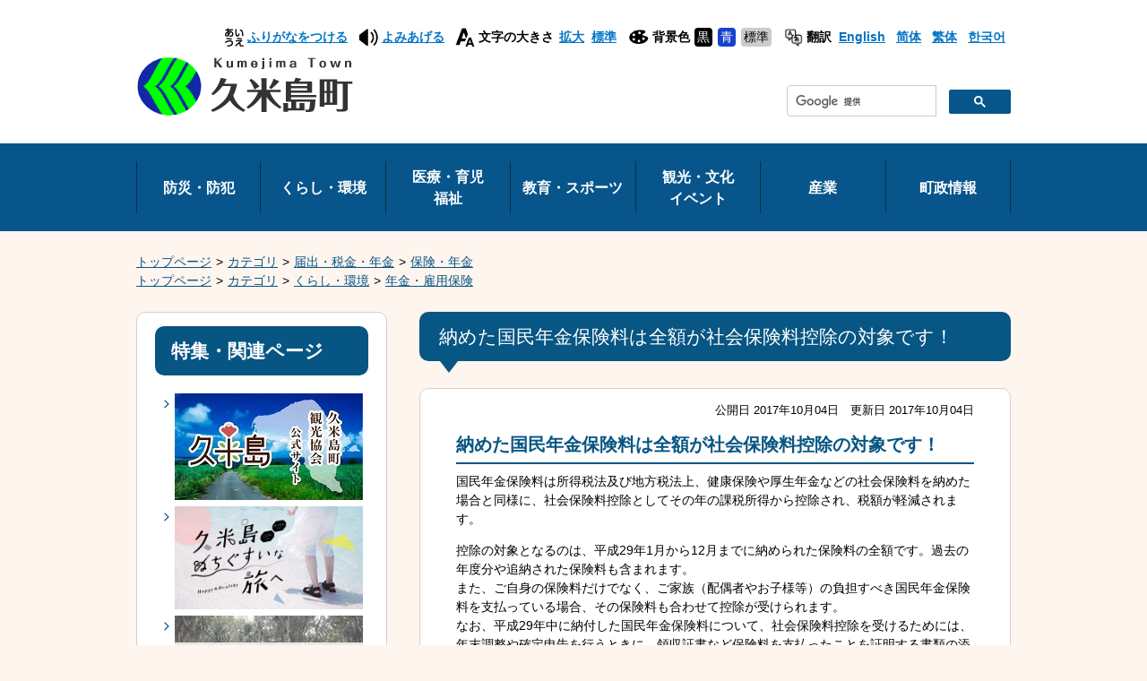

--- FILE ---
content_type: text/html
request_url: https://www.town.kumejima.okinawa.jp/docs/2017091300115/
body_size: 6186
content:
<!DOCTYPE html>
<html lang="ja" prefix="og: http://ogp.me/ns#">
<head>
  <meta charset="UTF-8" />
  <meta http-equiv="X-UA-Compatible" content="IE=edge" />
  <title>納めた国民年金保険料は全額が社会保険料控除の対象です！ | 久米島町</title>
  <meta name="viewport" content="width=device-width,initial-scale=1" />
<meta name="format-detection" content="telephone=no" />
<link rel="stylesheet" href="/_common/themes/openlayers/ol.css">
<link rel="stylesheet" href="/_themes/base/reset.css" />
<link rel="stylesheet" href="/_themes/base/style.css" />
<link rel="stylesheet" href="/_themes/base/layouts/col-2.css" />
<link rel="stylesheet" href="/_themes/top/style.css" />
<link rel="stylesheet" href="/_themes/top/piece/style.css" />
<link rel="stylesheet" href="/_themes/top/jquery.bxslider.css" />
<link rel="stylesheet" href="/_themes/top/lightbox.css" />
<link rel="alternate stylesheet" href="/_themes/base/colors/white.css" title="white" />
<link rel="alternate stylesheet" href="/_themes/base/colors/blue.css" title="blue" />
<link rel="alternate stylesheet" href="/_themes/base/colors/black.css" title="black" />
<link rel="stylesheet" href="/_themes/base/print/printlayout.css" media="print" />
<script src="https://ajax.googleapis.com/ajax/libs/jquery/3.3.1/jquery.min.js"></script>
<script>window.jQuery || document.write('<script src="/_common/js/jquery.min.js"><\/script>')</script>
<script src="https://cdnjs.cloudflare.com/ajax/libs/jquery-migrate/3.0.1/jquery-migrate.min.js"></script>
<script>window.jQuery.migrateWarnings || document.write('<script src="/_common/js/jquery-migrate.min.js"><\/script>')</script>
<script src="https://cdnjs.cloudflare.com/ajax/libs/jquery-ujs/1.2.2/rails.min.js"></script>
<script src="https://cdnjs.cloudflare.com/ajax/libs/bxslider/4.2.12/jquery.bxslider.min.js"></script>
<script>$.fn.bxSlider || document.write('<script src="/_themes/js/jquery.bxslider.min.js"><\/script>')</script>
<script src="https://cdnjs.cloudflare.com/ajax/libs/lightbox2/2.9.0/js/lightbox.min.js"></script>
<script>window.lightbox || document.write('<script src="/_themes/js/lightbox.min.js"><\/script>')</script>
<script src="https://cdnjs.cloudflare.com/ajax/libs/jQuery-rwdImageMaps/1.6/jquery.rwdImageMaps.min.js"></script>
<script>$.fn.rwdImageMaps || document.write('<script src="/_themes/js/jquery.rwdImageMaps.min.js"><\/script>')</script>
<script src="/_themes/js/jquery.naviRollover.js"></script>
<script src="/_themes/js/common.js"></script>
<!-- Global site tag (gtag.js) - Google Analytics -->
<script async src="https://www.googletagmanager.com/gtag/js?id=UA-17921063-2"></script>
<script>
  window.dataLayer = window.dataLayer || [];
  function gtag(){dataLayer.push(arguments);}
  gtag('js', new Date());

  gtag('config', 'UA-17921063-2');
</script>
    
<link rel="stylesheet" media="screen" href="/_common/js/flatpickr/themes/light.min.css" />
<link rel="stylesheet" media="screen" href="/_common/js/flatpickr/themes/ja.css" />
<script src="/_common/js/flatpickr/flatpickr.min.js"></script>
<script src="/_common/js/flatpickr/l10n/ja.js"></script>
<script src="/_common/js/flatpickr/plugins/scrollPlugin.js"></script>
<script src="/_common/js/bowser.min.js"></script>

</head>
<body id="page-docs-2017091300115-index" class="dir-docs-2017091300115">
  <div id="container" class="doc">

<header id="pageHeader">
<div id="pageHeaderContainer">
<div id="pageHeaderBody">

<!-- skip reading -->
<div id="accessibilityTool" class="piece">
<div class="pieceContainer">
<div class="pieceBody clearfix">
<p id="nocssread"><a href="#main">本文へ移動</a></p>
<script src="https://cdnjs.cloudflare.com/ajax/libs/jquery-cookie/1.4.1/jquery.cookie.min.js"></script>
<script>window.jQuery.cookie || document.write('<script src="/_common/js/jquery.cookie.js"><\/script>')</script>
<script src="/_common/js/navigation.js"></script>
<script>
$(function(){
  Navigation.initialize({
    theme : { '#themeBlack' : 'black', '#themeBlue': 'blue', '#themeWhite' : 'white' },
    fontSize: { '#fontMiddle': '87.5%', '#fontLarge' : '100%' },
    notice : '#headerBody',
    ruby : '#navigationRuby',
    talk : '#navigationTalk',
    player : '#navigationTalkPlayer'
  });
  $('a.rubyOn').text('ふりがなをはずす');
  $('#navigationTalk').on('click',function(e){
    e.preventDefault();
    if($(this).hasClass("active")){
      $(this).text('よみあげる');
    } else {
      $(this).text('よみあげ中');
    }
    $(this).toggleClass('active');
  });
});
</script>
<ul>
  <li class="ruby"><a href="#navigationRuby" id="navigationRuby">ふりがなをつける</a></li>
  <li class="talk"><a href="#navigationTalk" id="navigationTalk">よみあげる</a><span id="navigationTalkPlayer"></span></li>
  <li class="size"><span>文字の大きさ</span>
  <ul class="fontSize">
  <li><a href="#fontLarge" id="fontLarge" title="文字のサイズを大きくする">拡大</a></li>
  <li><a href="#fontMiddle" id="fontMiddle" title="標準の文字サイズに戻す">標準</a></li>
  </ul>
  </li>
  <li class="color"><span>背景色</span>
  <ul class="themeColor">
    <li><a href="#themeBlack" id="themeBlack" title="背景色を黒にする" class="black">黒</a></li>
    <li><a href="#themeBlue" id="themeBlue" title="背景色を青にする" class="blue">青</a></li>
    <li><a href="#themeWhite" id="themeWhite" title="背景色を白にする" class="white">標準</a></li>
  </ul>
  </li>
  <li class="translation"><span>翻訳</span>
  <ul>
    <li><a href="https://kumejima.j-server.com/LUCKMJT/ns/w0/jaen/" target="_blank">English</a></li>
    <li><a href="https://kumejima.j-server.com/LUCKMJT/ns/w0/jazh/" target="_blank">简体</a></li>
    <li><a href="https://kumejima.j-server.com/LUCKMJT/ns/w0/jazhb/" target="_blank">繁体</a></li>
    <li><a href="https://kumejima.j-server.com/LUCKMJT/ns/w0/jako/" target="_blank">한국어</a></li>
  </ul>
  </li>
</ul>
</div>
</div>
</div>
<!-- /skip reading -->
<div id="commonHeader" class="piece">
<div class="pieceContainer">
<div class="pieceBody">
<h1><a href="/"><img src="/_files/00000338/header-id.png" alt="久米島町" title="久米島町" /></a></h1>
<p id="toggleNavi"><a class="menu-trigger"><span></span><span></span><span></span></a><span>メニュー</span></p>
<ul class="menu">
<li class="search"><div id="gsearchbox" style="display:none;"></div><script>
var myCallback = function(){
  google.search.cse.element.render({
    div: "gsearchbox",
    tag: 'searchbox-only'
  });
  google.search.cse.element.render({
    div: "gsearchboxTop",
    tag: 'searchbox-only'
  });
  google.search.cse.element.render({
    div: "gsearchresult",
    tag: 'searchresults-only'
  });
};
window.__gcse = {
  parsetags: 'onload',
  callback: myCallback
};
(function() {
  var cx = '010388784271551500717:8ysrvcyjosq';
  var gcse = document.createElement('script');
  gcse.type = 'text/javascript';
  gcse.async = true;
  gcse.src = 'https://cse.google.com/cse.js?cx=' + cx;
  var s = document.getElementsByTagName('script')[0];
  s.parentNode.insertBefore(gcse, s);
})();
</script></li>
</ul>
</div>
</div>
</div>

</div>
<!-- end #pageHeaderContainer --></div>
<!-- end #pageHeader --></header>

<nav id="pageNav">
<div id="pageNavContainer">
<div id="pageNavBody">

<div id="globalNavi" class="piece">
<div class="pieceContainer">
<div class="pieceBody">
<ul>
<li><a href="/categories/bosai/">防災・防犯</a></li>
<li><a href="/categories/kurashi/">くらし・環境</a></li>
<li><a href="/categories/iryo/" class="multiple">医療・育児<br />福祉</a></li>
<li><a href="/categories/kyoiku/">教育・スポーツ</a></li>
<li><a href="/categories/kanko/" class="multiple">観光・文化<br />イベント</a></li>
<li><a href="/categories/sangyo/">産業</a></li>
<li><a href="/categories/chosei/">町政情報</a></li>
</ul>
</div>
</div>
</div>
<div id="breadCrumbs" class="piece">
<div class="pieceContainer">
<div class="pieceBody"><ol><li><a href="/">トップページ</a></li><li><a href="/categories/">カテゴリ</a></li><li><a href="/categories/todokede/">届出・税金・年金</a></li><li><a href="/categories/todokede/hoken/">保険・年金</a></li></ol><ol><li><a href="/">トップページ</a></li><li><a href="/categories/">カテゴリ</a></li><li><a href="/categories/kurashi/">くらし・環境</a></li><li><a href="/categories/kurashi/kokuhonenkinkoyo/">年金・雇用保険</a></li></ol>
</div>
</div>
<!-- end .piece --></div>


</div>
<!-- end #pageNavContainer --></div>
<!-- end #pageNav --></nav>

<div id="main">
<div id="mainContainer">
<div id="mainBody">

<div id="wrapper">

<div id="content">
<div id="contentContainer">
<div id="contentBody">

<div id="pageTitle" class="piece">
<div class="pieceContainer">
<div class="pieceBody"><h1>納めた国民年金保険料は全額が社会保険料控除の対象です！</h1>
</div>
</div>
<!-- end .piece --></div>

<article class="contentGpArticleDoc">
<div class="date">
  <p class="publishedAt">公開日 2017年10月04日</p>
  <p class="updatedAt">更新日 2017年10月04日</p>
</div>


<div class="body">
  <div class="text-beginning"><h2>納めた国民年金保険料は全額が社会保険料控除の対象です！</h2>

<p>国民年金保険料は所得税法及び地方税法上、健康保険や厚生年金などの社会保険料を納めた場合と同様に、社会保険料控除としてその年の課税所得から控除され、税額が軽減されます。</p>

<p>控除の対象となるのは、平成29年1月から12月までに納められた保険料の全額です。過去の年度分や追納された保険料も含まれます。<br />
また、ご自身の保険料だけでなく、ご家族（配偶者やお子様等）の負担すべき国民年金保険料を支払っている場合、その保険料も合わせて控除が受けられます。<br />
なお、平成29年中に納付した国民年金保険料について、社会保険料控除を受けるためには、年末調整や確定申告を行うときに、領収証書など保険料を支払ったことを証明する書類の添付が必要となります。<br />
このため、平成29年1月1日から9月30日までの間に国民年金保険料を納付された方には、11月上旬に日本年金機構から「社会保険料（国民年金保険料）控除証明書」が送られますので、申告書の提出の際には必ずこの証明書または領収証明書を添付してください。（平成29年10月1日から12月31日までの間に、今年はじめて国民年金保険料を納められた方へは、翌年の2月上旬に送られます。）</p>

<p>税法上とても有益な国民年金は、老後はもちろん不慮の事故など万一のときにも心強い味方となる制度です。保険税は納め忘れのないようキチンと納めましょう。</p>

<h3>社会保険料（国民年金保険料）控除証明書</h3>

<p>　（表面）<br />
<img alt="" src="file_contents/koujo_omote.png" title="控除証明書表" /></p>

<p>　（裏面）<br />
<img alt="" src="file_contents/koujo_ura.png" title="控除証明書裏" /></p>

<p>&nbsp;</p>

<p><strong>★日本年金機構ホームページはこちら★</strong><br />
　<a href="http://www.nenkin.go.jp/">http://www.nenkin.go.jp/</a></p>
</div>

</div>






<div class="inquiry">
  <h2>お問い合わせ</h2>
    <address>
      <div class="section">福祉課</div><div class="address"><span class="label">住所</span>：〒901-3193　沖縄県島尻郡久米島町字比嘉2870番地　（久米島町役場 １階）</div><div class="tel"><span class="label">TEL</span>：098-985-7124</div><div class="fax"><span class="label">FAX</span>：098-985-7120</div><div class="email"><span class="label">E-Mail</span>：<a href="mailto:%20fukushi@town.kumejima.lg.jp"> fukushi@town.kumejima.lg.jp</a></div>
    </address>
</div>


<!-- end .contentGpArticleDoc --></article>

<div class="back-btn"><a href="javascript:history.back();"><span>戻る</span></a></div>

</div>
<!-- end #contentContainer --></div>
<!-- end #content --></div>

<div id="links">
<div id="linksContainer">
<div id="linksBody">

<div id="relationLink" class="piece">
<div class="pieceContainer">
<div class="pieceHeader"><h2>特集・関連ページ</h2></div>
<div class="pieceBody">  
<ul class="bannerImages">
  <li class="banner">
    <a target="_blank" data-token="98HqGytn9yUqhQYmcKfy" data-sp-url="" rel="nofollow" href="http://www.kanko-kumejima.com/">
        <img alt="（一社）久米島町観光協会" title="（一社）久米島町観光協会" loading="lazy" src="/banner/kanko-1.jpg" />
</a>  </li>
  <li class="banner">
    <a target="_self" data-token="LbawoUpGAtJxRm2f13sx" data-sp-url="" rel="nofollow" href="http://www.town.kumejima.okinawa.jp/sightsee/kumejima-trip2018/index.html">
        <img alt="ぬちぐすいな旅へ" title="jaran30" loading="lazy" src="/banner/jaran30-1.png" />
</a>  </li>
  <li class="banner">
    <a target="_self" data-token="Kzqazvw9StXpbSHBTkn2" data-sp-url="https://www.kume-ou-camp.com/" rel="nofollow" href="https://www.kume-ou-camp.com/">
        <img alt="奥武島キャンプ場" title="奥武島キャンプ場" loading="lazy" src="/banner/kyanpujo.jpg" />
</a>  </li>
</ul>


<script>
$(function() {
  $('#relationLink li.banner a').on('click', function() {
    $.get('/_api/ad_banner/piece_clicks', { piece_id: 104, token: $(this).data('token') });
  });
});
</script>

<script>
$(function() {
  if (bowser && bowser.mobile) {
    $('#relationLink li.banner a').each(function() {
      var a = $(this);
      if (a.data('sp_url')) {
        a.attr('href', a.data('sp_url'));
      }
    });
  }
});
</script>


</div>
</div>
<!-- end .piece --></div>

<div id="bnContets" class="piece">
<div class="pieceContainer">
<div class="pieceBody">
<ul>
<li class="kume"><a href="/docs/2017070500017/">町長室へようこそ</a></li>
<li class="bus"><a href="/docs/bus/timeline.html">町営バスの時刻表</a></li>
<li class="shomeisho"><a href="/docs/2017071300036/">各種証明書</a></li>
<li class="radio"><a href="/docs/2017071900113/">ラジオ広報</a></li>
<li class="koho"><a href="/docs/kouhou/">広報くめじま</a></li>
<li class="shisetsu"><a href="/map/"> 町内施設マップ </a></li>
<li class="hurusato"><a href="/categories/furusato/">ふるさと納税</a></li>
<li class="corona"><a href="/docs/2023100500018/">コロナ関連情報</a></li>
<li class="yotei"><a href="/categories/kanko/event/">年間行事予定表</a></li>
</ul>
</div>
</div>
</div>
<div id="calendar" class="piece">
<div class="pieceContainer">
<div class="pieceHeader"><h2>イベントカレンダー</h2></div>
<div class="pieceBody"><h3 class="month january">
  <a href="/event_list/2026/01/">2026年1月</a>
</h3>

<table border="1" class="calendar">
<thead class="wdays">
<tr>
<th scope="col" class="wday sun">日</th>
<th scope="col" class="wday mon">月</th>
<th scope="col" class="wday tue">火</th>
<th scope="col" class="wday wed">水</th>
<th scope="col" class="wday thu">木</th>
<th scope="col" class="wday fri">金</th>
<th scope="col" class="wday sat">土</th>
</tr>
</thead>
<tbody class="days">
<tr class="week">
<td class="prevMonth day sun">28</td>
<td class="prevMonth day mon">29</td>
<td class="prevMonth day tue">30</td>
<td class="prevMonth day wed">31</td>
<td class="day thu">1</td>
<td class="day fri">2</td>
<td class="day sat">3</td>
</tr>
<tr class="week">
<td class="day sun">4</td>
<td class="day mon">5</td>
<td class="day tue">6</td>
<td class="day wed event"><a href="/event_list/2026/01/#day07">7</a></td>
<td class="day thu">8</td>
<td class="day fri event"><a href="/event_list/2026/01/#day09">9</a></td>
<td class="day sat event"><a href="/event_list/2026/01/#day10">10</a></td>
</tr>
<tr class="week">
<td class="day sun event"><a href="/event_list/2026/01/#day11">11</a></td>
<td class="day mon event"><a href="/event_list/2026/01/#day12">12</a></td>
<td class="day tue event"><a href="/event_list/2026/01/#day13">13</a></td>
<td class="day wed event"><a href="/event_list/2026/01/#day14">14</a></td>
<td class="day thu event"><a href="/event_list/2026/01/#day15">15</a></td>
<td class="day fri event"><a href="/event_list/2026/01/#day16">16</a></td>
<td class="day sat event"><a href="/event_list/2026/01/#day17">17</a></td>
</tr>
<tr class="week">
<td class="day sun event"><a href="/event_list/2026/01/#day18">18</a></td>
<td class="day mon">19</td>
<td class="day tue event"><a href="/event_list/2026/01/#day20">20</a></td>
<td class="day wed event"><a href="/event_list/2026/01/#day21">21</a></td>
<td class="day thu event"><a href="/event_list/2026/01/#day22">22</a></td>
<td class="day fri event"><a href="/event_list/2026/01/#day23">23</a></td>
<td class="day sat event"><a href="/event_list/2026/01/#day24">24</a></td>
</tr>
<tr class="week">
<td class="day sun event"><a href="/event_list/2026/01/#day25">25</a></td>
<td class="day mon">26</td>
<td class="day tue">27</td>
<td class="day wed">28</td>
<td class="day thu">29</td>
<td class="day fri">30</td>
<td class="day sat">31</td>
</tr>
</tbody>
<!-- end .calendar --></table>

<div class="links">
  <div class="pagination lowerPagination">
<a class="prev_page" href="/_pieces/00000581/2025/12/">前の月</a>
<span class="separator">|</span> <a href="/_pieces/00000581/2026/01/" class="current_page">今月</a> <span class="separator">|</span>
<a class="next_page" href="/_pieces/00000581/2026/02/">次の月</a>
</div>
</div>

<script>
$(function() {
  var piece = $('#calendar');

  piece.find('div.links').find('a.prev_page, a.current_page, a.next_page').on('click', function(e) {
    e.preventDefault();
    $.get($(this).attr('href'), function(data) {
      piece.replaceWith(data);
    });
  });
});
</script>
</div>
</div>
<!-- end .piece --></div>


</div>
<!-- end #linksContainer --></div>
<!-- end #links --></div>

<!-- end #wrapper --></div>

<!-- end #mainBody --></div>
<!-- end #mainContainer --></div>
<!-- end #main --></div>

<footer id="pageFooter">
<div id="pageFooterContainer">
<div id="pageFooterBody">

<div id="pageTop" class="piece">
<div class="pieceContainer">
<div class="pieceBody">
<a href="#top"><img src="/_files/00000369/ic-pagetop.svg" alt="ページトップへ戻る" /></a>
</div>
</div>
</div>
<div id="footerNavi" class="piece">
<div class="pieceContainer">
<div class="pieceBody">
<ul>
<!--<li><a href="/riyo.html">利用ガイド</a></li>-->
<li><a href="/privacy.html">プライバシーポリシー</a></li>
<li><a href="/about.html">サイトについて</a></li>
<li><a href="/sitemap.html">サイトマップ</a></li>
</ul>
</div>
</div>
</div>
<div id="commonFooter" class="piece">
<div class="pieceContainer">
<div class="pieceBody">
<address>
<h2>久米島町</h2>
<p>【久米島町役場】<br />
〒901-3193<br />
沖縄県島尻郡久米島町字比嘉2870番地</p>
<p>【具志川出張所】<br />
〒901-3192<br />
沖縄県島尻郡久米島町字仲泊966番地の33</p>
<p class="counter"><a href="/docs/2017071200015/">各課へのお問い合わせ窓口一覧</a></p>
</address>
<div class="substation">
<p><br /><br /><br />開庁時間：月曜日から金曜日<br />
午前8時30分から午後5時15分<br />
（休日・祝日・年末年始を除く）<br />
昼休み（正午から午後１時）にも対応している窓口：<br />
町民課、福祉課、税務課、上下水道課、具志川出張所<br /></p>
</div>
</div>
</div>
</div>
<div id="copyright" class="piece">
<div class="pieceContainer">
<div class="pieceBody">
<p><small>Copyright &copy; Town kumejima. All Right Reserved.</small></p>
</div>
</div>
</div>

</div>
<!-- end #pageFooterContainer --></div>
<!-- end #pageFooter --></footer>

</div>
</body>
</html>


--- FILE ---
content_type: text/css
request_url: https://www.town.kumejima.okinawa.jp/_themes/base/style.css
body_size: 3608
content:
@charset "UTF-8";

/* =========================================================
   Base
========================================================= */

/* elements
----------------------------------------------- */
html {
  height: 100%;
}
body {
  width: 100%;
  height: 100%;
  line-height: 1.5;
  border: 0;
  background-color: #fff5ef;
  font-size: 87.5%;
  word-wrap: break-word;
  overflow-wrap: break-word;
  -webkit-text-size-adjust: 100%;
}
body, td, th, select, option, input, button, textarea {
  font-family: -apple-system, BlinkMacSystemFont, "源ノ角ゴシック JP", "Noto Sans JP", "Helvetica Neue", "Hiragino Kaku Gothic ProN", "メイリオ", sans-serif;
  font-weight: normal;
}
input[type="text"], select, textarea {
  max-width: 100%;
  padding: 5px 10px;
  border: 1px solid #aeaeae;
  border-radius: 10px;
  font-size: 110%;
}
input[type="image"], input[type="submit"], input[type="button"], button {
  display: inline-block;
  padding: 15px 25px;
  border: 1px solid transparent;
  border-radius: 10px;
  background-color: #07558b;
  color: #fff;
  font-size: 115%;
  cursor: pointer;
  -webkit-appearance: none;
}
@media only screen and (min-width: 600px) {
  input[type="image"]:hover, input[type="submit"]:hover, input[type="button"]:hover, button:hover {
    opacity: 0.9;
  }
}
blockquote {
  margin: 10px 20px;
}
h1, h2, h3, h4, h5 {
  font-size: 115%;
  font-weight: bold;
}
img {
  width: auto;
  height: auto;
  max-width: 100%;
  border: 0;
  vertical-align: bottom;
}
img.external {
  margin: 0 0.25em;
  vertical-align: middle;
}
.maps img, #map_canvas img, #canvas img {
  max-width: none;
}
@media only screen and (max-width: 600px), screen and (max-width: 900px) and (orientation: landscape) {
  .iframe-content {
    position: relative;
    height: 0;
    padding-top: 56.25%;
    overflow: hidden;
  }
  .iframe-content iframe {
    position: absolute;
    top: 0;
    left: 0;
    width: 100%;
    height: 100%;
  }
}
address, cite, dfn, em, var {
  font-style: normal;
  font-weight: normal;
}
strong {
  font-weight: bold;
}
pre {
  font-family: -apple-system, BlinkMacSystemFont, "源ノ角ゴシック code JP", Osaka-mono, "メイリオ", monospace;
  white-space: pre-wrap;
  word-wrap: break-word;
  overflow: auto;
}
sup, sub {
  font-size: 85%;
}
sup {
  vertical-align: super;
}
sub {
  vertical-align: sub;
}
table {
  border-collapse: collapse;
  border-spacing: 0;
  empty-cells: show;
}
ul {
  list-style-position: outside;
  list-style-type: none;
}
li {
  list-style-position: outside;
}
rp, rt {
  font-size: 80%;
  text-decoration: none;
}
a {
  background-color: transparent;
  color: #075583;
  text-decoration: underline;
}
a:visited {
  background-color: transparent;
}
a:hover {
  background-color: transparent;
  text-decoration: none;
}
a img:hover {
  opacity: 0.9;
}

/* =========================================================
   Common Classes.
========================================================= */

/* Icons.
----------------------------------------------- */
.iconFile, .iconDefault {
  min-height: 16px;
  padding-left: 22px;
  background-image: url("/_common/images/icons/default.png");
  background-position: left 0.15em;
  background-repeat: no-repeat;
}
.iconBmp {
  background-image: url("/_common/images/icons/bmp.png");
}
.iconCsv, .iconTxt {
  background-image: url("/_common/images/icons/default.png");
}
.iconDoc, .iconDocx {
  background-image: url("/_common/images/icons/doc.png");
}
.iconGif {
  background-image: url("/_common/images/icons/gif.png");
}
.iconJpg, .iconJpe, .iconJpeg {
  background-image: url("/_common/images/icons/jpg.png");
}
.iconJtd {
  background-image: url("/_common/images/icons/jtd.png");
}
.iconLzh {
  background-image: url("/_common/images/icons/lzh.png");
}
.iconPdf {
  background-image: url("/_common/images/icons/pdf.png");
}
.iconPng {
  background-image: url("/_common/images/icons/png.png");
}
.iconPpt, .iconPptx {
  background-image: url("/_common/images/icons/ppt.png");
}
.iconXls, .iconXlsx {
  background-image: url("/_common/images/icons/xls.png");
}
.iconZip {
  background-image: url("/_common/images/icons/zip.png");
}

/* Common
----------------------------------------------- */
/* more
---------------------- */
.more {
  text-align: right;
}
.more span {
  padding-right: 10px;
}
.contentGpCategory div.more {
  padding: 10px;
  background-color: #fff;
}
@media only screen and (max-width: 600px), screen and (max-width: 900px) and (orientation: landscape) {
  .more {
    text-align: center;
  }
  .more a {
    display: block;
  }
}

/* pagination
---------------------- */
.pagination {
  text-align: center;
}
.pagination a, .pagination em, .pagination span {
  display: inline-block;
  padding: 0 6px;
  vertical-align: middle;
}
.pagination .current {
  font-size: 150%;
  font-weight: bold;
  padding: 0 3px;
}

/* breadCrumbs
---------------------- */
#breadCrumbs:after {
  content: "";
  clear: both;
  display: block;
}
#breadCrumbs ol,
#breadCrumbs li {
  list-style: none;
}
#breadCrumbs li {
  display: inline-block;
}
#breadCrumbs li:not(:first-child):before {
  content: ">";
  margin: 0 5px;
}
@media only screen and (max-width: 1200px) {
  #breadCrumbs {
    margin: 0 10px;
  }
}
@media only screen and (max-width: 600px), screen and (max-width: 900px) and (orientation: landscape) {
  #breadCrumbs ol:not(:first-child) {
    display: none;
  }
}

/* feed
---------------------- */
.feed {
  text-align: right;
}
ul.feed li {
  display: inline-block;
  padding: 0;
}
ul.feed li:first-child {
  margin-right: 2px;
}
ul.feed li a {
  display: block;
  line-height: 18px;
  padding: 0 3px;
  border-radius: 4px;
  background-color: #c85000;
  background-position: 3px center;
  background-repeat: no-repeat;
  color: #fff;
  font-weight: bold;
  text-decoration: none;
}
ul.feed li:first-child a {
  padding-left: 16px;
  background-image: url("./images/ic-feed.svg");
}
.fb-wrapper {
  display: inline-block;
}
#sns.piece {
  margin: 20px auto;
  padding: 0;
}
.twitter-wrapper, .g-wrapper, .fb-wrapper, .mixi-wrapper, .line-wrapper {
  display: inline-block;
  vertical-align: top;
}
.dir-docs #sns {
  display: none;
}
#sns .pieceBody .fb-wrapper {
  display: inline;
  vertical-align: top;
}

/* required
---------------------- */
.required {
  color: #ee0000;
}
.nowrap {
  white-space: nowrap;
}
.body p {
  margin-bottom: 1em;
}
.body table p {
  margin-bottom: 0.5em;
}
.body img.border {
  border: 1px solid #666;
}

/* CKEditor templates
----------------------------------------------- */
.temp1:after, .temp2:after, .temp3:after, .temp4:after {
  content: "";
  clear: both;
  display: block;
}
.temp1, .temp2, .temp3, .temp4 {
  margin-bottom: 20px;
}
.temp1 .thumb {
  float: left;
  margin-bottom: 10px;
  margin-right: 20px;
}
.temp1 .thumb + div {
  float: left;
}
.temp1 ul,
.temp1 ol {
  display: inline-block;
  vertical-align: top;
}
.temp2 .thumb {
  float: right;
  margin-bottom: 10px;
  margin-left: 20px;
}
.temp3, .temp4, .temp8 {
  text-align: center;
  letter-spacing: -0.4em;
}
.temp8 {
  text-align: left;
}
.temp3 dl, .temp4 dl, .temp8 dl {
  display: inline-block;
  margin: 0 1%;
  vertical-align: bottom;
  letter-spacing: normal;
}
.temp3 dl {
  max-width: 49%;
}
.temp4 dl {
  max-width: 32%;
}
.temp8 dl {
  margin-bottom: 1em;
  vertical-align: top;
}
.temp8 dl ul {
  display: inline-block;
  text-align: left;
}
.temp3 dl:first-child,
.temp4 dl:first-child {
  margin-left: 0;
}
.temp3 dl:last-child,
.temp4 dl:last-child {
  margin-right: 0;
}
.temp3 dl dt, .temp4 dl dt, .temp8 dl dt {
  margin-bottom: 10px;
  text-align: center;
}
.temp3 dl dd, .temp4 dl dd, .temp8 dl dd {
  text-align: center;
}
table.temp5 {
  width: 100%;
}
.temp7 {
  margin: 10px 0;
  padding: 10px;
  border: 1px solid #ffaaaa;
  background-color: #fff3f3;
}
.temp7 p {
  margin: 0 0 10px;
}
.body table,
.calendarEvents table,
.contentMapMarkers table {
  table-layout: fixed;
  width: auto;
  max-width: 100%;
  border: 1px solid #d6cfcc;
}
.body table {
  margin-bottom: 1.5em;
  background-color: #fff;
}
.body caption {
  font-size: 105%;
  font-weight: 500;
  text-align: center;
}
.body th, .body td,
.calendarEvents th, .calendarEvents td,
.contentMapMarkers th, .contentMapMarkers td {
  padding: 15px;
  border: 1px solid #d6cfcc;
  vertical-align: middle;
}
.body th,
.calendarEvents th,
.contentMapMarkers th {
  background-color: #cbedf2;
  font-weight: bold;
  white-space: normal;
  text-align: center;
}
.body ol {
  margin: 0 0 1em 1.5em;
}
.body ul {
  margin: 0 0 1em;
}
.body ul li:before {
  content: "・";
}
.body ul li {
  padding-left: 1em;
  text-indent: -1em;
}
.body li {
  margin-bottom: 0.25em;
}
.body table ul {
  list-style: none;
  margin: 0;
}
.body table ol:last-child,
.body table ul:last-child {
  margin-bottom: 0;
}
.body table[border="0"], .body table[border="0"] th, .body table[border="0"] td {
  border: 0;
  background-color: transparent;
  font-weight: normal;
  text-align: left;
  vertical-align: top;
}
.body table[border="0"] th, .body table[border="0"] td {
  padding: 2px 4px;
}
.body table[border="0"] th {
  white-space: nowrap;
}

@media only screen and (max-width: 1200px) {
  .temp3 dl {
    max-width: 48.2%;
  }
  .temp4 dl {
    max-width: 31.5%;
  }
}
@media only screen and (max-width: 600px), screen and (max-width: 900px) and (orientation: landscape) {
  .body table {
    background-color: transparent;
  }
  .temp1 .thumb,
  .temp1 .thumb + div,
  .temp2 .thumb {
    float: none;
    margin: 0 0 10px;
  }
  .temp3 dl, .temp4 dl,
  .temp3 dl:first-child,
  .temp4 dl:first-child,
  .temp3 dl:last-child,
  .temp4 dl:last-child {
    max-width: 100%;
    margin: 0 1% 2%;
  }
  .temp8 {
    text-align: center;
  }
}

/* adobeReader download
----------------------------------------------- */
.adobeReader, .temp7 {
  clear: both;
  padding: 10px 20px 10px 196px;
  border: 1px solid #ffaaaa;
  background: #fff3f3 url("./images/adobe_bn.png") no-repeat scroll 20px center;
}
@media only screen and (max-width: 600px), screen and (max-width: 900px) and (orientation: landscape) {
  .adobeReader, .temp7 {
    padding: 10px 20px;
    background-image: none;
  }
}

/* =========================================================
   accessibility-tool
========================================================= */
#accessibilityTool .pieceContainer {
  text-align: right;
}
#accessibilityTool .pieceBody {
  display: inline-block;
  position: relative;
  padding: 30px 2px 0;
  z-index: 10;
}
@media only screen and (max-width: 600px), screen and (max-width: 900px) and (orientation: landscape) {
  #accessibilityTool {
    display: none;
  }
}

/* block-skip
----------------------------------------------- */
#nocssread {
  float: left;
}
#nocssread a {
  display: block;
  width: 0;
  height: 0;
  overflow: hidden;
}
#nocssread a:focus, #nocssread a.show {
  width: auto;
  height: auto;
  padding: 0 10px;
}

/* tools
----------------------------------------------- */
#accessibilityTool .pieceBody {
  text-align: right;
}
#accessibilityTool .pieceBody li ul {
  float: none;
}
#accessibilityTool .pieceBody ul,
#accessibilityTool .pieceBody li {
  display: inline-block;
}
#accessibilityTool .pieceBody > ul > li {
  margin-left: 8px;
  padding-left: 26px;
  background-position: left top;
  background-repeat: no-repeat;
  vertical-align: middle;
}
#accessibilityTool li.ruby {
  background-image: url("./images/ic-furigana.gif");
}
#accessibilityTool li.talk {
  background-image: url("./images/ic-yomiage.gif");
}
#accessibilityTool li.size {
  background-image: url("./images/ic-text.gif");
}
#accessibilityTool li.color {
  background-image: url("./images/ic-haikei.gif");
}
#accessibilityTool li.translation {
  background-image: url("./images/ic-language.svg");
}
#accessibilityTool .pieceBody a {
  color: #0074c5;
}
#accessibilityTool .pieceBody a,
#accessibilityTool .pieceBody span {
  font-weight: bold;
}
#accessibilityTool .pieceBody li span {
  display: inline-block;
  background-position: left center;
  background-repeat: no-repeat;
}
#accessibilityTool .pieceBody li span#navigationTalkPlayer {
  vertical-align: middle;
}
#naviTalkPlayer {
  margin-left: 5px;
}
#accessibilityTool .pieceBody li li a {
  display: inline-block;
  margin: 0 1px;
  padding: 0 3px;
}
#accessibilityTool .pieceBody li.size li a {
  margin: 0 2px;
  padding: 0;
}
#accessibilityTool .pieceBody .themeColor a {
  border-radius: 4px;
  font-weight: normal;
  text-decoration: none;
}
#accessibilityTool .pieceBody .themeColor #themeBlack {
  background-color: #000;
  color: #fff;
}
#accessibilityTool .pieceBody .themeColor #themeBlue {
  background-color: #1842cd;
  color: #fff;
}
#accessibilityTool .pieceBody .themeColor #themeWhite {
  background-color: #ccc;
  color: #000;
}
#accessibilityTool .pieceBody img {
  vertical-align: middle;
}
#accessibilityTool .pieceBody img.kugiri {
  padding: 0 5px;
}
.head-tools {
  width: 100%;
  margin: 0;
  padding: 4px 0 3px;
  background-position: left top;
  text-align: right;
}
#furiganaAttention {
  padding-left: 15px;
  padding-top: 5px;
  background-color: #ececec;
  font-size: 120%;
  text-align: center;
}
.rubyOn #furiganaAttention {
  display: block;
}
.head-tools a {
  margin-right: 8px;
}
.head-tools img {
  margin-right: 3px;
  vertical-align: middle;
}
img.font {
  margin-top: 3px;
}
#navigationNotice {
  padding: 6px 10px;
  background-color: #ddd;
  font-weight: bold;
}

@media only screen and (max-width: 600px), screen and (max-width: 900px) and (orientation: landscape) {
  #accessibilityTool {
    border: 0;
  }
  #accessibilityTool .pieceContainer {
    width: auto;
    text-align: center;
  }
  #accessibilityTool .pieceBody {
    min-height: 0;
    padding: 10px 10px 5px;
  }
  #accessibilityTool .pieceBody ul {
    float: none;
  }
}

/* google custom search
----------------------------------------------- */
#gsearchresult {
  border-radius: 10px;
  overflow: hidden;
}
#___gcse_0 * {
  box-sizing: content-box;
}
#gsearchresult table, #gsearchresult th, #gsearchresult td {
  margin: 0 !important;
  padding: 0 !important;
  border: 0 !important;
  background: none !important;
}
form.gsc-search-box,
table.gsc-search-box {
  margin-bottom: 0 !important;
}
.cse form.gsc-search-box, form.gsc-search-box {
  padding: 0 !important;
}
.gsc-orderby-container {
  white-space: nowrap;
}
.gsc-results .gsc-cursor-box {
  text-align: center !important;
}
.gsc-results .gsc-cursor-box .gsc-cursor-current-page {
  background-color: transparent !important;
}
.cse .gsc-results .gsc-cursor-page.gsc-cursor-current-page, .gsc-results .gsc-cursor-page.gsc-cursor-current-page {
  text-shadow: none !important;
}
#___gcse_0 > .gsc-control-cse {
  background-color: transparent !important;
  border: medium none !important;
  padding: 0 !important;
}
#commonHeader .cse input.gsc-input,
#commonHeader input.gsc-input {
  height: 22px !important;
  border-radius: 4px !important;
}
#commonHeader .cse input.gsc-search-button,
#commonHeader input.gsc-search-button {
  width: 36px !important;
  height: 28px !important;
  margin-left: 14px !important;
  padding: 0 !important;
  border-radius: 4px !important;
  font-weight: normal !important;
  cursor: pointer;
}
#gsearchboxTop .gsc-search-button svg,
#gsearchboxTop .gsc-search-button-v2 svg {
  width: 28px;
  height: 100%;
}
@media only screen and (min-width: 600px) {
  #commonHeader .cse input.gsc-search-button:hover,
  #commonHeader input.gsc-search-button:hover {
    opacity: 0.9;
  }
}

/* clearfix
----------------------------------------------- */
.clearfix:after {
  content: "";
  clear: both;
  display: block;
}

/* responsive table
----------------------------------------------- */
@media only screen and (max-width: 600px) {
  .contentMapMarkers tr:first-child {
    display: none;
  }
  .body tr,
  .calendarMonthlyEvents tr,
  .calendarTodayEvents tr,
  .contentMapMarkers tr {
    display: block;
    border: 0;
  }
  .body tr:not(:last-child),
  .calendarMonthlyEvents tr:not(:last-child),
  .calendarTodayEvents tr:not(:last-child),
  .contentMapMarkers tr:not(:last-child) {
    border-bottom: 1px solid #d6cfcc;
  }
  .body th, .body td,
  .calendarMonthlyEvents th, .calendarMonthlyEvents td,
  .calendarTodayEvents th, .calendarTodayEvents td,
  .contentMapMarkers th, .contentMapMarkers td {
    width: auto !important;
    padding: 10px;
    border: 0;
    text-align: left;
    white-space: normal;
  }
  .body th,
  .calendarMonthlyEvents th,
  .calendarTodayEvents th,
  .contentMapMarkers th,
  .body td,
  .calendarMonthlyEvents td,
  .calendarTodayEvents td,
  .contentMapMarkers td {
    display: block;
    text-align: left !important;
  }
  .body thead tr {
    display: flex;
  }
  .body thead th {
    flex: 1;
    border-bottom: 1px solid #d6cfcc;
  }
  .body thead th:not(:last-child) {
    border-right: 1px solid #d6cfcc;
  }
  .body th:empty,
  .calendarMonthlyEvents th:empty,
  .calendarTodayEvents th:empty,
  .contentMapMarkers th:empty
  .body td:empty,
  .calendarMonthlyEvents td:empty,
  .calendarTodayEvents td:empty,
  .contentMapMarkers td:empty {
    display: none;
  }
}

--- FILE ---
content_type: text/css
request_url: https://www.town.kumejima.okinawa.jp/_themes/top/style.css
body_size: 3176
content:
@charset "UTF-8";

/* =========================================================
   contentGpCategory
========================================================= */
.contentGpCategoryCategoryTypes section h2 {
  margin-bottom: 0.5em;
  font-size: 150%;
  font-weight: normal;
}
.contentGpCategoryCategoryTypes section h2 a {
  display: block;
  padding: 5px 10px;
  background-color: #07558b;
  color: #fff;
  text-decoration: none;
}
.contentGpCategory section h2,
.contentGpArticleDocs h2 {
  margin-bottom: 18px;
  padding: 0 15px;
  border-left: 3px solid #075582;
  font-size: 150%;
  font-weight: normal;
}
.contentGpCategory .recent-docs h2,
.contentGpArticleDocs h2 {
  color: #075582;
}
.contentGpArticleDocs h2 {
  margin: 18px 0 0;
}

@media only screen and (min-width: 600px) {
  .contentGpCategoryCategoryTypes section h2 a:hover {
    opacity: 0.9;
  }
}

/* recent-docs
----------------------------------------------- */
.recent-docs li,
.contentGpCategoryCategory .category .docs ul:not(.feed) li {
  margin-bottom: 0;
  padding: 8px 0;
  border-top: 1px dashed #c7c7c7;
}
.recent-docs li:last-child,
.contentGpCategoryCategory .category .docs ul:not(.feed) li:last-child {
  margin-bottom: 16px;
  border-bottom: 1px dashed #c7c7c7;
}
.recent-docs li > span,
.contentGpCategoryCategory .category .docs ul:not(.feed) li > span {
  display: inline-block;
  vertical-align: top;
}
.recent-docs li > span[class$="date"]::before,
.contentGpCategoryCategory .category .docs ul:not(.feed) li > span[class$="date"]::before {
  content: "（";
}
.recent-docs li > span[class$="date"]::after,
.contentGpCategoryCategory .category .docs ul:not(.feed) li > span[class$="date"]::after {
  content: "）";
}
.contentGpCategory > .recent-docs ul + div {
  text-align: right;
}

@media only screen and (max-width: 600px), screen and (max-width: 900px) and (orientation: landscape) {
  .recent-docs li > span {
    display: inline-block;
  }
}

/* category-docs
----------------------------------------------- */
.category-docs ul {
  display: flex;
  flex-wrap: wrap;
  padding: 0 3px 2em;
}
.category-docs li:not(:last-child) {
  margin-bottom: 0.25em;
}
.category-docs li:not(:last-child)::after {
  content: "・";
  color: #075583;
}
.contentGpCategory .docs li:not(:last-child) {
  margin-bottom: 1em;
}

/* =========================================================
   contentGpArticleDoc
========================================================= */
.contentPage,
.contentGpArticleDoc,
.contentGpArticleDocs,
.contentGpCategoryCategoryTypes,
.contentGpCategory > section,
.calendarEvents,
.contentMapMarkers,
.sitemap {
  padding: 40px;
  border: 1px solid #d6cfcc;
  border-radius: 10px;
  background-color: #fff;
}
.contentGpCategory .pagination {
  margin: -40px 0 40px;
  padding: 0 40px 40px;
  border: 1px solid #d6cfcc;
  border-top: 0;
  border-radius: 0 0 10px 10px;
  background-color: #fff;
}
.contentGpArticleDoc {
  padding-top: 0;
  padding-bottom: 175px;
}
.contentGpCategory > .recent-docs {
  margin-bottom: 30px;
}
.contentGpCategory > .category-docs {
  padding: 30px 35px 70px;
}
.contentGpArticleDoc .date {
  padding: 15px 0;
  font-size: 90%;
  text-align: right;
  letter-spacing: -0.4em;
}
.contentGpArticleDoc .date > p {
  display: inline-block;
  letter-spacing: normal;
}
.contentGpArticleDoc .date > p:last-child {
  margin-left: 1em;
}
.contentGpArticleDoc > div:not(.date):not(:last-child) {
  margin-bottom: 1.5em;
}
.contentGpArticleDocs .docs li {
  padding: 8px;
  border-bottom: 1px dashed #c7c7c7;
}
.contentGpArticleDocs .docs li:first-child {
  margin-top: 16px;
  border-top: 1px dashed #c7c7c7;
}
.contentGpArticleDocs .docs li span {
  display: inline-block;
}
.contentGpArticleDocs .docs li span[class$="date"]::before {
  content: "（";
}
.contentGpArticleDocs .docs li span[class$="date"]::after {
  content: "）";
}
.contentGpArticleDocs .pagination {
  padding: 15px 0 0;
}

/* PC or Smartphone
----------------------------------------------- */
@media only screen and (min-width: 601px) {
  .body .sp {
    display: none;
  }
}
@media only screen and (max-width: 600px) {
  .body .pc {
    display: none;
  }
}

/* =========================================================
   calendarEvents
========================================================= */
.calendarEvents {
  padding: 20px 30px;
}
.calendarEvents h2 {
  margin-bottom: 10px;
  padding: 5px 10px;
  background-color: #07558b;
  color: #fff;
}
.calendarTodayEvents h2 {
  margin-bottom: 20px;
}
.calendarEvents table,
.contentMapMarkers table {
  width: 100%;
}
.calendarMonthlyEvents table,
.calendarCalendarEvents table {
  margin: 15px 0 25px;
}
.calendarMonthlyEvents thead,
.calendarTodayEvents thead {
  display: none;
}
.calendarCalendarEvents th,
.contentMapMarkers th {
  padding: 5px 10px;
}
.calendarCalendarEvents td,
.contentMapMarkers td {
  padding: 10px;
}
.calendarCalendarEvents td {
  vertical-align: top;
}
.calendarMonthlyEvents td:first-child,
.calendarTodayEvents td:first-child,
.contentMapMarkers .markerImage {
  width: 23%;
  text-align: center;
}
.calendarMonthlyEvents .startDate,
.calendarTodayEvents .startDate,
.calendarMonthlyEvents .from,
.calendarTodayEvents .from {
  display: inline-block;
  vertical-align: middle;
}
.calendarMonthlyEvents .closeDate,
.calendarTodayEvents .closeDate {
  display: block;
}
.calendarEvents .sun {
  color: #cc0000;
}
.calendarEvents .sat {
  color: #073399;
}

/* =========================================================
   contentMapMarkers
========================================================= */
.contentMapMarkers #map_canvas {
  width: 100% !important;
}
.contentMapMarkers table {
  margin: 1em 0 0;
}
.contentMapMarkers .marker {
  width: 6em;
  text-align: center;
}
.contentMapMarkers th:first-child,
.contentMapMarkers td:first-child {
  display: none;
}

/* =========================================================
   sitemap
========================================================= */
.sitemap a {
  display: inline-block;
}
.sitemap li.level1:not(:last-child) {
  margin-bottom: 20px;
}
.sitemap li.level2:not(:last-child) {
  margin-bottom: 10px;
}
.sitemap a.level1 {
  padding: 3px 9px;
  border-left: 6px solid #075683;
  font-size: 135%;
  font-weight: bold;
}
.sitemap a.level2 {
  display: block;
  padding: 5px 15px;
  background-color: #cbedf2;
  font-size: 125%;
  font-weight: bold;
}
.sitemap a + ul.level2 {
  margin-top: 20px;
}
.sitemap ul.level3 {
  list-style: disc;
  margin: 15px 0 15px 35px;
}

/* =========================================================
   back
========================================================= */
.back-btn, .inquiry-btn, .surveyForm .back {
  position: relative;
  text-align: center;
}
.contentGpArticleDocs + .back-btn {
  display: none;
}
.contentGpArticleDoc + .back-btn {
  margin-top: -135px;
}
.surveyForm .back {
  margin: 40px 0 30px;
}
.inquiry-btn {
  margin-top: 20px;
  padding-top: 50px;
  border-top: 1px solid #ccc;
}
.back-btn a, .inquiry-btn a, .surveyForm .back a {
  display: block;
  width: 286px;
  height: 73px;
  line-height: 73px;
  margin: 0 auto;
  border: 1px solid #d6cfcc;
  border-radius: 10px;
  background-color: #fff;
  font-size: 115%;
  text-align: center;
  text-decoration: none;
}
.back-btn a span, .inquiry-btn a span {
  display: inline-block;
  padding-left: 15px;
  background: url("./images/ic-arrow_blue2.svg") no-repeat left center;
}
@media only screen and (min-width: 600px) {
  .back-btn a:hover, .inquiry-btn a:hover, .surveyForm .back a:hover {
    background-color: #e1f2f5;
  }
}
@media only screen and (max-width: 600px), screen and (max-width: 900px) and (orientation: landscape) {
  .back-btn a, .inquiry-btn a, .surveyForm .back a {
    width: auto;
    max-width: 90%;
  }
}

/* =========================================================
   heading
========================================================= */
.body h2, .body h3, .body h4 {
  margin-bottom: 0.5em;
}
.body h2 {
  padding: 0 0 0.25em;
  border-bottom: 2px solid #075583;
  color: #075583;
  font-size: 140%;
}
.body h3 {
  padding: 5px 10px;
  background-color: #cbedf2;
  font-size: 115%;
}
.body h4 {
  padding: 2px 10px;
  border-left: 4px solid #075582;
  font-size: 105%;
}
.maps h2,
.rels h2,
.tags h2,
.inquiry h2 {
  padding: 5px 10px;
  border-bottom: 2px solid #ccc;
  font-size: 105%;
}
.maps h3 {
  padding: 5px 10px;
  font-size: 100%;
}
.rels ul,
.tags ul {
  padding: 15px 10px 0;
}
.inquiry address {
  padding: 15px 10px 20px;
  border-bottom: 1px solid #ccc;
}
.body p + h2, .body ul + h2, .body ol + h2,
.body p + h3, .body ul + h3, .body ol + h3,
.body p + h4, .body ul + h4, .body ol + h4 {
  margin-top: 1.5em;
}
.body caption.background {
  padding: 5px;
  border: 1px solid #d6cfcc;
  border-bottom: 0;
  background-color: #cbedf2;
  font-weight: bold;
}
.body table.left {
  margin-right: auto;
}
.body table.right {
  margin-left: auto;
}
.body table.center {
  margin-left: auto;
  margin-right: auto;
}
.body table.small th,
.body table.small td {
  padding: 15px 6px;
}
.body img.icon {
  margin-left: 0.5em;
  vertical-align: middle;
}

/* =========================================================
   list style
========================================================= */
/* number
----------------------------------------------- */
ol.kakko,
ol.parenthesis,
ol.asterisk-number,
ol.section,
ol.hyphen,
ol.iroha {
  margin-left: 0;
}
ol.kakko > li,
ol.parenthesis > li,
ol.asterisk-number > li,
ol.section > li,
ol.hyphen > li,
ol.iroha > li {
  list-style-type: none;
  list-style-position: inside;
}
ol.kakko > li,
ol.parenthesis > li {
  counter-increment: parenthesis;
  padding-left: 2.6em;
  text-indent: -2.6em;
}
ol.asterisk-number > li {
  counter-increment: asterisk-number;
  margin-bottom: 0.5em;
}
ol.iroha > li {
  padding-left: 1.5em;
  text-indent: -1.5em;
}
ol.kakko > li::before,
ol.parenthesis > li::before {
  content: "（"counter(parenthesis)"）";
}
ol.asterisk-number > li::before {
  content: "（※"counter(asterisk-number)"）";
}

/* section number
----------------------------------------------- */
ol.section > li {
  counter-increment: section;
  padding-left: 1.9em;
  text-indent: -1.9em;
}
ol.section > li::before {
  margin-right: 0.25em;
}
ol.section.no1 > li::before {
  content: "1. "counter(section);
}
ol.section.no2 > li::before {
  content: "2. "counter(section);
}
ol.section.no3 > li::before {
  content: "3. "counter(section);
}
ol.section.no4 > li::before {
  content: "4. "counter(section);
}
ol.section.no5 > li::before {
  content: "5. "counter(section);
}
ol.section.no6 > li::before {
  content: "6. "counter(section);
}
ol.section.no7 > li::before {
  content: "7. "counter(section);
}
ol.section.no8 > li::before {
  content: "8. "counter(section);
}
ol.section.no9 > li::before {
  content: "9. "counter(section);
}

/* hyphen number
----------------------------------------------- */
ol.hyphen > li {
  counter-increment: hyphen;
  padding-left: 1.9em;
  text-indent: -1.9em;
}
ol.hyphen > li::before {
  margin-right: 0.25em;
}
ol.hyphen.no1 > li::before {
  content: "1-"counter(hyphen)".";
}
ol.hyphen.no2 > li::before {
  content: "2-"counter(hyphen)".";
}
ol.hyphen.no3 > li::before {
  content: "3-"counter(hyphen)".";
}
ol.hyphen.no4 > li::before {
  content: "4-"counter(hyphen)".";
}
ol.hyphen.no5 > li::before {
  content: "5-"counter(hyphen)".";
}
ol.hyphen.no6 > li::before {
  content: "6-"counter(hyphen)".";
}
ol.hyphen.no7 > li::before {
  content: "7-"counter(hyphen)".";
}
ol.hyphen.no8 > li::before {
  content: "8-"counter(hyphen)".";
}
ol.hyphen.no9 > li::before {
  content: "9-"counter(hyphen)".";
}

/* mark
----------------------------------------------- */
ul.circle, ul.double-circle, ul.asterisk, ul.diamond, ul.disc, ul.square,
p.circle, p.double-circle, p.asterisk, p.diamond, p.disc, p.square {
  margin-left: 0.2em;
}
ul.circle > li::before, ul.double-circle > li::before, ul.asterisk > li::before, ul.diamond > li::before, ul.disc > li::before, ul.square > li::before,
p.circle::before, p.double-circle::before, p.asterisk::before, p.diamond::before, p.disc::before, p.square::before {
  margin-right: 0.25em;
}
ul.circle > li::before,
p.circle::before {
  content: "○";
}
ul.double-circle > li::before,
p.double-circle::before {
  content: "◎";
}
ul.asterisk > li::before,
p.asterisk::before {
  content: "※";
}
ul.diamond > li::before,
p.diamond::before {
  content: "◆";
}
ul.disc > li::before,
p.disc::before {
  content: "●";
}
ul.square > li::before,
p.square::before {
  content: "■";
}
ul.none > li::before,
ul.notice > li::before,
p.notice::before {
  display: none;
}
ul.circle > li, ul.double-circle > li, ul.asterisk > li, ul.diamond > li, ul.disc > li, ul.square > li,
p.circle, p.double-circle, p.asterisk, p.diamond, p.disc, p.square {
  padding-left: 1em;
  text-indent: -1.25em;
}
ul.notice > li,
p.notice {
  padding-left: 3em;
  text-indent: -3em;
}
ul.bottom1 > li {
  margin-bottom: 1em;
}

/* side by side
----------------------------------------------- */
ul.line-list {
  display: flex;
  flex-wrap: wrap;
}
ul.line-list > li::before {
  display: none;
}
ul.line-list > li {
  margin-bottom: 0;
  padding: 0;
  text-indent: 0;
}
ul.line-list > li:not(:last-child) {
  margin-right: 1em;
}
ul.between {
  justify-content: space-between;
}
ul.between > li:not(:last-child) {
  margin-right: 0;
}

/* gallery
----------------------------------------------- */
ul.gallery {
  display: flex;
  align-items: flex-end;
  justify-content: center;
  flex-wrap: wrap;
}
ul.gallery.nowrap {
  flex-wrap: nowrap;
}
ul.gallery.nowrap > li {
  margin-bottom: 0;
}
@media all and (-ms-high-contrast:none) {
  *::-ms-backdrop, ul.gallery.nowrap > li {
    width: 100%;
  }
}
ul.gallery > li::before {
  content: "";
}
ul.gallery > li {
  padding: 0 5px 10px;
  text-align: center;
  text-indent: 0;
}
ul.gallery.col2 > li {
  flex-basis: 48.2%;
}
ul.gallery.col3 > li {
  flex-basis: 31.6%;
}
ul.gallery.col4 > li {
  flex-basis: 23.2%;
}
@media only screen and (max-width: 600px) {
  ul.gallery.nowrap {
    flex-wrap: wrap;
  }
  ul.gallery.col2 > li,
  ul.gallery.col3 > li,
  ul.gallery.col4 > li {
    flex-basis: auto;
  }
}

/* variable-length center
----------------------------------------------- */
div.box-center {
  text-align: center;
}
div.box-center > div,
div.box-center > p {
  display: inline-block;
  text-align: left;
}

/* paragraph indent
----------------------------------------------- */
p.indent {
  text-indent: 1em;
}
p.hanging {
  padding-left: 1em;
  text-indent: -1em;
}
p.noMargin {
  margin-bottom: 0;
}

/* =========================================================
   tab menu
========================================================= */
.body ul.tab {
  display: flex;
  padding-left: 2px;
  border-bottom: 2px solid #ddd;
  font-size: 85%;
}
.body ul.tab li {
  flex: 1 1 0%;
  position: relative;
  bottom: -2px;
  margin: 0 2px;
  padding: 0;
  border: 1px solid #ddd;
  border-top: 0;
  border-bottom-width: 2px;
  text-indent: 0;
}
.body ul.tab li.cur {
  border-bottom-color: transparent;
  font-weight: bold;
}
.body ul.tab li::before {
  content: "";
}
.body ul.tab li a {
  display: block;
  position: relative;
  height: 100%;
  min-height: 40px;
  padding: 0 3px;
  border-top: 5px solid transparent;
  color: #000;
  text-decoration: none;
}
.body ul.tab.blue li a {
  border-color: #2384dc;
}
.body ul.tab.green li a {
  border-color: #4cbb47;
}
.body ul.tab.red li a,
.body ul.tab li.cur a {
  border-color: #dd1d25;
}
.body ul.tab.yellow li a {
  border-color: #ffd242;
}
.body ul.tab li a:hover {
  bottom: 6px;
}
@media only screen and (max-width: 600px) {
  .body ul.tab {
    flex-wrap: wrap;
  }
  .body ul.tab li {
    flex-basis: 48%;
  }
}

/* =========================================================
   collapsible-accordion
========================================================= */
.body .collapsible-accordion > li {
  margin: 0 0 1.5em;
  box-shadow: 0 1px 4px 0 rgba(0, 0, 0, 0.14);
  text-indent: 0;
  padding: 0;
}
.body .collapsible-accordion > li::before {
  display: none;
}
.body .collapsible-accordion > li > h2 {
  margin: 0;
  padding: 10px 0 10px 50px;
  background: url("./images/ic-accordion-open.png") no-repeat 15px center;
  color: #333;
  cursor: pointer;
  border-top: 1px solid #e6e6e6;
  border-right: 1px solid #e6e6e6;
  border-bottom: 1px solid #e6e6e6;
  border-left: 1px solid #0171bb;
  font-size: 140%;
}
.body .collapsible-accordion li > h2:hover {
  opacity: 0.5;
}
.body .collapsible-accordion li > h2.active {
  border-bottom: none;
  background-image: url("./images/ic-accordion-close.png");
}
.body .collapsible-accordion li > h2 + div {
  display: none;
}
.body .collapsible-body {
  padding: 1em;
  border-left: 1px solid #0171bb;
  border-right: 1px solid #e6e6e6;
  border-bottom: 1px solid #e6e6e6;
}
.body .collapsible-body > h2:first-child,
.body .collapsible-body > h3:first-child {
  margin-top: 0;
}

--- FILE ---
content_type: text/css
request_url: https://www.town.kumejima.okinawa.jp/_themes/base/colors/blue.css
body_size: 1256
content:
@charset "UTF-8";

/* basic style
----------------------------------------------- */
body, body div {
  background-color: #00b;
  color: #fff;
}
body .maps div, #map_canvas div {
  background-color: transparent;
  color: #00b;
}
a {
  color: #ffcc00 !important;
}
a:visited {
  color: #ff9900 !important;
}
a:focus, a:hover {
  color: #eeccff !important;
}
.body span {
  color: inherit !important;
}

/* header style
----------------------------------------------- */
#accessibilityTool .pieceBody .themeColor #themeBlue,
#accessibilityTool .pieceBody .themeColor #themeWhite {
  background-color: transparent;
}
input.gsc-search-button {
  border-color: #fff !important;
  background-color: transparent !important;
}

/* nav style
----------------------------------------------- */
#globalNavi li a,
#globalNavi li:first-child a,
#globalNavi li:not(:last-child) a {
  border-color: #fff;
}
#globalNavi li a.cur,
#globalNavi li a:hover,
#globalNavi li a:focus {
  background-color: transparent;
}
.bx-wrapper .bx-caption {
  background: rgba(0,0,0,0.75);
}
#categoryTitle .pieceHeader,
#mainBody > #pageTitle .pieceBody {
  background-color: transparent;
}
#categoryTitle h2,
#mainBody > #pageTitle h1 {
  border: 1px solid #fff;
  background-color: #00b;
}
.menu-trigger span {
  background-color: #fff;
}
#toggleNavi > span {
  color: #fff;
}

/* menu style
----------------------------------------------- */
#kinkyu .pieceBody,
#about .pieceContainer,
#population .pieceContainer,
#relationLink .pieceContainer,
#categoryList .pieceContainer,
#bnContets li a,
#bnAdvertisement .pieceContainer {
  border-color: #fff;
  background-color: transparent;
}
div[id^="recent"] .pieceHeader,
#kinkyu .pieceHeader,
#bnAnshin a,
#about .pieceHeader,
#population .pieceHeader,
#relationLink .pieceHeader,
#categoryList .pieceHeader,
#population .more a,
#calendar .pieceHeader {
  border: 1px solid #fff;
  background-color: transparent;
}
#bnAdvertisement .pieceHeader {
  border-color: #fff;
}
#bnAdvertisement h2,
#calendar h2,
#calendar .sun,
#calendar .sat {
  color: #fff;
}
#calendar .pieceBody {
  border: 1px solid #fff;
  border-top: 0;
  background: none;
}
#calendar h3,
#calendar table,
#calendar .pagination {
  background-color: transparent;
}

/* content style
----------------------------------------------- */
div[id^="recent"] .pieceContainer {
  border-color: #fff;
  background-color: transparent;
}
#lifestage .pieceHeader,
#bnTokushu .pieceHeader,
#pageTitle .pieceBody {
  border: 1px solid #fff;
  background-color: transparent;
}
#lifestage .pieceHeader:after,
#bnTokushu .pieceHeader:after,
#pageTitle .pieceBody:after {
  border-top-color: #fff;
}
div[id^="recent"] .docs li {
  border-color: #fff;
}
.contentPage,
.contentGpArticleDoc,
.contentGpArticleDocs,
.contentGpCategoryCategoryTypes,
.contentGpCategory > section,
.calendarEvents,
.contentMapMarkers,
.sitemap {
  border-color: #fff;
  background-color: transparent;
}
.contentGpCategory .pagination {
  border-color: #fff;
  background-color: #00b;
}
.body h3,
.contentGpCategoryCategoryTypes section h2 a {
  border: 1px solid #fff;
  background-color: transparent;
}
.body h2,
.body h4,
.contentGpCategory section h2,
.contentGpArticleDocs h2,
.contentGpCategory .recent-docs h2 {
  border-color: #fff;
  color: #fff;
}
.sitemap a.level1 {
  border-color: #fff;
}
.sitemap a.level2 {
  border: 1px solid #fff;
  background-color: transparent;
}
.recent-docs li,
.contentGpArticleDocs .docs li,
.contentGpCategoryCategory .category .docs ul:not(.feed) li {
  border-color: #fff !important;
}
.back-btn,
.back-btn a,
.inquiry-btn,
.inquiry-btn a,
.surveyForm .back a,
.back-btn a:hover, .inquiry-btn a:hover, .surveyForm .back a:hover,
.back-btn a:focus, .inquiry-btn a:focus, .surveyForm .back a:focus {
  border-color: #fff;
  background-color: transparent;
}
ul.feed li a {
  border: 1px solid #fff;
  background-color: transparent;
}
.calendarEvents h2 {
  border: 1px solid #fff;
  background-color: transparent;
}
.body table,
.calendarEvents table,
.contentMapMarkers table,
.body caption.background,
.body th,
.body td,
.calendarEvents th,
.calendarEvents td,
.contentMapMarkers th,
.contentMapMarkers td {
  border-color: #fff;
}
.body table,
.body caption.background,
.body th, .body td,
.calendarEvents th,
.contentMapMarkers th {
  background-color: transparent !important;
}
#eventType li a,
#eventType li a.cur,
#eventType li a:hover,
#eventType li a:focus {
  border: 1px solid #fff;
  background-color: transparent;
}
#eventType li a.cur:after,
#eventType li a:hover:after,
#eventType li a:focus:after {
  border-top-color: #fff;
}
.calendarEvents .sun,
.calendarEvents .sat {
  color: #fff;
}
.cse .gsc-control-cse,
.gsc-control-cse,
.gsc-webResult.gsc-result,
.gsc-results .gsc-imageResult,
.gs-no-results-result .gs-snippet,
.gs-error-result .gs-snippet {
  border-color: transparent !important;
  background-color: transparent !important;
}
.gsc-orderby-label,
.gsc-branding-text,
.gcsc-branding-text,
.gs-webResult .gs-snippet,
.gs-imageResult .gs-snippet,
.gs-fileFormatType {
  color: #fff !important;
}
.maps h2, .rels h2, .tags h2, .inquiry h2,
.inquiry address {
  border-color: #fff;
}
.adobeReader, .temp7 {
  border-color: #fff;
  background-color: transparent;
}
.body ul.tab,
.body ul.tab li,
.body ul.tab li a {
  border-color: #fff !important;
}

/* footer style
----------------------------------------------- */
#pageFooterBody,
#commonFooter {
  filter: none;
  background: none;
}
#commonFooter h2 {
  color: #fff;
}
#commonFooter .counter a {
  border: 1px solid #fff;
  background-color: transparent;
}
#copyright .pieceContainer {
  background-color: transparent;
}

/* library
----------------------------------------------- */
#libraryDocs .pieceContainer,
#libraryCalendar .pieceContainer {
  background-color: transparent !important;
}
#libraryDocs .pieceHeader,
#libraryCalendar .pieceHeader {
  border: 1px solid #fff !important;
  background-color: transparent !important;
}
#bnLibrary ul li {
  border-color: #fff !important;
  background-color: transparent !important;
}
#copyright .pieceContainer {
  background-color: transparent !important;
}
#pageTitle .pieceBody {
  background-color: transparent !important;
}
#pageTitle .pieceBody:after {
  border-color: #fff transparent transparent transparent !important;
}
.body h2 {
  border-color: #fff !important;
  color: #fff !important;
}
.body h3 {
  background-color: transparent !important;
}
.body h4 {
  border-color: #fff !important;
}

--- FILE ---
content_type: text/css
request_url: https://www.town.kumejima.okinawa.jp/_themes/base/colors/black.css
body_size: 1256
content:
@charset "UTF-8";

/* basic style
----------------------------------------------- */
body, body div {
  background-color: #000;
  color: #fff;
}
body .maps div, #map_canvas div {
  background-color: transparent;
  color: #000;
}
a {
  color: #ffcc00 !important;
}
a:visited {
  color: #ff9900 !important;
}
a:focus, a:hover {
  color: #eeccff !important;
}
.body span {
  color: inherit !important;
}

/* header style
----------------------------------------------- */
#accessibilityTool .pieceBody .themeColor #themeBlue,
#accessibilityTool .pieceBody .themeColor #themeWhite {
  background-color: transparent;
}
input.gsc-search-button {
  border-color: #fff !important;
  background-color: transparent !important;
}

/* nav style
----------------------------------------------- */
#globalNavi li a,
#globalNavi li:first-child a,
#globalNavi li:not(:last-child) a {
  border-color: #fff;
}
#globalNavi li a.cur,
#globalNavi li a:hover,
#globalNavi li a:focus {
  background-color: transparent;
}
.bx-wrapper .bx-caption {
  background: rgba(0,0,0,0.75);
}
#categoryTitle .pieceHeader,
#mainBody > #pageTitle .pieceBody {
  background-color: transparent;
}
#categoryTitle h2,
#mainBody > #pageTitle h1 {
  border: 1px solid #fff;
  background-color: #000;
}
.menu-trigger span {
  background-color: #fff;
}
#toggleNavi > span {
  color: #fff;
}

/* menu style
----------------------------------------------- */
#kinkyu .pieceBody,
#about .pieceContainer,
#population .pieceContainer,
#relationLink .pieceContainer,
#categoryList .pieceContainer,
#bnContets li a,
#bnAdvertisement .pieceContainer {
  border-color: #fff;
  background-color: transparent;
}
div[id^="recent"] .pieceHeader,
#kinkyu .pieceHeader,
#bnAnshin a,
#about .pieceHeader,
#population .pieceHeader,
#relationLink .pieceHeader,
#categoryList .pieceHeader,
#population .more a,
#calendar .pieceHeader {
  border: 1px solid #fff;
  background-color: transparent;
}
#bnAdvertisement .pieceHeader {
  border-color: #fff;
}
#bnAdvertisement h2,
#calendar h2,
#calendar .sun,
#calendar .sat {
  color: #fff;
}
#calendar .pieceBody {
  border: 1px solid #fff;
  border-top: 0;
  background: none;
}
#calendar h3,
#calendar table,
#calendar .pagination {
  background-color: transparent;
}

/* content style
----------------------------------------------- */
div[id^="recent"] .pieceContainer {
  border-color: #fff;
  background-color: transparent;
}
#lifestage .pieceHeader,
#bnTokushu .pieceHeader,
#pageTitle .pieceBody {
  border: 1px solid #fff;
  background-color: transparent;
}
#lifestage .pieceHeader:after,
#bnTokushu .pieceHeader:after,
#pageTitle .pieceBody:after {
  border-top-color: #fff;
}
div[id^="recent"] .docs li {
  border-color: #fff;
}
.contentPage,
.contentGpArticleDoc,
.contentGpArticleDocs,
.contentGpCategoryCategoryTypes,
.contentGpCategory > section,
.calendarEvents,
.contentMapMarkers,
.sitemap {
  border-color: #fff;
  background-color: transparent;
}
.contentGpCategory .pagination {
  border-color: #fff;
  background-color: #000;
}
.body h3,
.contentGpCategoryCategoryTypes section h2 a {
  border: 1px solid #fff;
  background-color: transparent;
}
.body h2,
.body h4,
.contentGpCategory section h2,
.contentGpArticleDocs h2,
.contentGpCategory .recent-docs h2 {
  border-color: #fff;
  color: #fff;
}
.sitemap a.level1 {
  border-color: #fff;
}
.sitemap a.level2 {
  border: 1px solid #fff;
  background-color: transparent;
}
.recent-docs li,
.contentGpArticleDocs .docs li,
.contentGpCategoryCategory .category .docs ul:not(.feed) li {
  border-color: #fff !important;
}
.back-btn,
.back-btn a,
.inquiry-btn,
.inquiry-btn a,
.surveyForm .back a,
.back-btn a:hover, .inquiry-btn a:hover, .surveyForm .back a:hover,
.back-btn a:focus, .inquiry-btn a:focus, .surveyForm .back a:focus {
  border-color: #fff;
  background-color: transparent;
}
ul.feed li a {
  border: 1px solid #fff;
  background-color: transparent;
}
.calendarEvents h2 {
  border: 1px solid #fff;
  background-color: transparent;
}
.body table,
.calendarEvents table,
.contentMapMarkers table,
.body caption.background,
.body th,
.body td,
.calendarEvents th,
.calendarEvents td,
.contentMapMarkers th,
.contentMapMarkers td {
  border-color: #fff;
}
.body table,
.body caption.background,
.body th, .body td,
.calendarEvents th,
.contentMapMarkers th {
  background-color: transparent !important;
}
#eventType li a,
#eventType li a.cur,
#eventType li a:hover,
#eventType li a:focus {
  border: 1px solid #fff;
  background-color: transparent;
}
#eventType li a.cur:after,
#eventType li a:hover:after,
#eventType li a:focus:after {
  border-top-color: #fff;
}
.calendarEvents .sun,
.calendarEvents .sat {
  color: #fff;
}
.cse .gsc-control-cse,
.gsc-control-cse,
.gsc-webResult.gsc-result,
.gsc-results .gsc-imageResult,
.gs-no-results-result .gs-snippet,
.gs-error-result .gs-snippet {
  border-color: transparent !important;
  background-color: transparent !important;
}
.gsc-orderby-label,
.gsc-branding-text,
.gcsc-branding-text,
.gs-webResult .gs-snippet,
.gs-imageResult .gs-snippet,
.gs-fileFormatType {
  color: #fff !important;
}
.maps h2, .rels h2, .tags h2, .inquiry h2,
.inquiry address {
  border-color: #fff;
}
.adobeReader, .temp7 {
  border-color: #fff;
  background-color: transparent;
}
.body ul.tab,
.body ul.tab li,
.body ul.tab li a {
  border-color: #fff !important;
}

/* footer style
----------------------------------------------- */
#pageFooterBody,
#commonFooter {
  filter: none;
  background: none;
}
#commonFooter h2 {
  color: #fff;
}
#commonFooter .counter a {
  border: 1px solid #fff;
  background-color: transparent;
}
#copyright .pieceContainer {
  background-color: transparent;
}

/* library
----------------------------------------------- */
#libraryDocs .pieceContainer,
#libraryCalendar .pieceContainer {
  background-color: transparent !important;
}
#libraryDocs .pieceHeader,
#libraryCalendar .pieceHeader {
  border: 1px solid #fff !important;
  background-color: transparent !important;
}
#bnLibrary ul li {
  border-color: #fff !important;
  background-color: transparent !important;
}
#copyright .pieceContainer {
  background-color: transparent !important;
}
#pageTitle .pieceBody {
  background-color: transparent !important;
}
#pageTitle .pieceBody:after {
  border-color: #fff transparent transparent transparent !important;
}
.body h2 {
  border-color: #fff !important;
  color: #fff !important;
}
.body h3 {
  background-color: transparent !important;
}
.body h4 {
  border-color: #fff !important;
}

--- FILE ---
content_type: image/svg+xml
request_url: https://www.town.kumejima.okinawa.jp/_themes/top/images/ic-shomeisho.svg
body_size: 690
content:
<?xml version="1.0" encoding="utf-8"?>
<!-- Generator: Adobe Illustrator 15.1.0, SVG Export Plug-In  -->
<!DOCTYPE svg PUBLIC "-//W3C//DTD SVG 1.1//EN" "http://www.w3.org/Graphics/SVG/1.1/DTD/svg11.dtd" [
	<!ENTITY ns_flows "http://ns.adobe.com/Flows/1.0/">
]>
<svg version="1.1"
	 xmlns="http://www.w3.org/2000/svg" xmlns:xlink="http://www.w3.org/1999/xlink" xmlns:a="http://ns.adobe.com/AdobeSVGViewerExtensions/3.0/"
	 x="0px" y="0px" width="32px" height="44px" viewBox="234.5 1714.8 32 44" enable-background="new 234.5 1714.8 32 44"
	 xml:space="preserve">
<defs>
</defs>
<rect x="0.5" display="none" fill="#FFF5EF" width="1400" height="4196.5"/>
<path fill="#075583" d="M486.5,1708c5,0,9,4,9,9v40c0,5-4,9-9,9h-264c-5,0-9-4-9-9v-40c0-5,4-9,9-9H486.5 M486.5,1707h-264
	c-5.5,0-10,4.5-10,10v40c0,5.5,4.5,10,10,10h264c5.5,0,10-4.5,10-10v-40C496.5,1711.5,492,1707,486.5,1707"/>
<path fill="#075587" d="M249.5,1719.9c0,2.2-1.8,3.9-3.9,3.9c-2.2,0-3.9-1.8-3.9-3.9s1.8-3.9,3.9-3.9
	C247.8,1716,249.5,1717.8,249.5,1719.9"/>
<path fill="#075587" d="M260.2,1732.8l-5.8-0.3c0-5.4-5.1-7.4-8.8-7.4c-3.7,0-8.8,2-8.8,7.4l-0.5,8.7c0,0.8,0.6,1.6,1.5,1.6
	c0.8,0,1.6-0.6,1.6-1.5l0.7-5.7l0.8,20.8c0,1.1,0.9,2,2,2c1.1,0,2-0.9,2-2l0.8-11.6l0.8,11.6c0,1.1,0.9,2,2,2s2-0.9,2-2l0.8-20.8
	l0.2-0.2c0.4,0.3,0.5,0.9,1.7,0.9l7.2-0.5c0.8,0,1.5-0.7,1.5-1.6C261.7,1733.5,261,1732.8,260.2,1732.8"/>
<path fill="#075587" d="M265.5,1734v-11c0-0.5-0.4-0.9-0.9-0.9h-7.1c-0.5,0-0.9,0.4-0.9,0.9v11c0,0.5,0.4,0.9,0.9,0.9h7.1
	C265.1,1734.9,265.5,1734.5,265.5,1734 M257.5,1734v-11c0,0,0,0,0,0h7.2v11L257.5,1734C257.5,1734,257.5,1734,257.5,1734"/>
<rect x="0.5" y="0.7" fill="none" stroke="#E600FF" stroke-miterlimit="10" width="1400" height="4196"/>
</svg>


--- FILE ---
content_type: image/svg+xml
request_url: https://www.town.kumejima.okinawa.jp/_themes/top/images/ic-kume.svg
body_size: 1965
content:
<?xml version="1.0" encoding="UTF-8" standalone="no"?>
<!DOCTYPE svg PUBLIC "-//W3C//DTD SVG 1.1//EN" "http://www.w3.org/Graphics/SVG/1.1/DTD/svg11.dtd">
<svg version="1.1" id="Layer_1" xmlns="http://www.w3.org/2000/svg" xmlns:xlink="http://www.w3.org/1999/xlink" x="0px" y="0px" width="44px" height="26px" viewBox="0 0 44 26" enable-background="new 0 0 44 26" xml:space="preserve">  <image id="image0" width="44" height="26" x="0" y="0"
    href="[data-uri]
AAB6JgAAgIQAAPoAAACA6AAAdTAAAOpgAAA6mAAAF3CculE8AAAABmJLR0QA/wD/AP+gvaeTAAAA
CXBIWXMAAA7EAAAOxAGVKw4bAAAF10lEQVRYw82Xe4xdVRXGf2vvc888Og7tDKUt0jbBghooJpQU
hBgroJZHCRIyAsFI0QQTCFBAMJiCAfsHBMQKtAnShNhIiYE0VkCwAo5KmvIoddqhpQ8Z+pjpDI4z
05lO773n7LX845x7Z6aiNuQWXMnN2eecvff91re+/e19xMyMcWEYKOAESMHAiHCWgouq/Tb/fR99
gwPMO/VkWpsmoVZEqENEOJYhRwIGI5iBCILgMCAD8dja9Tyx/m/s3n+Q0cERKNTBYDerH7iRay+Y
j5rhPmnAhoFlIMUCuIjfv7GFG3/xLO93j0LzFFykxAKYI3ERYX8X29bczRdmnQRmWYrHCPhHMDwx
Ftz2M9rf2gvHTyP2AIrDkYinoIaJUiIQF4cZXreMWDxmdswAO0yrN8VymVRTdh04wE2PP4u/4Bba
dwxSmD6deh8wDBFQApEFUhcQUmKNKZc8S1e9mLFQrVRerFoz/Ju/bOaa+1YRRjw4hTiGps8Q1cU4
sVzCguR6rqg6Kz5gggJp3wGK7cupq8weUsw5RFxtActXFuNa5yANUEgVlQjyso4tuSNj/JusXUqU
M2ZEzJ15AmlZeObe61ALOPE1A+y/uejynzRPn8WGd7uIfIxBdaWLCP9ZiTKhbUDsoHsIOvYN0tnZ
yTlnnMwpn51WU027L5/5RUrlAKY4BMRX2Z1AJkZFBDb2cHypCCJEsRAXCjDlJP749o5q4rUKt7Nn
iHPnNPH5Vk+pWMSZYbkUKgaiYpg5zBxi4EyxXMUTWVa8BSIcUZ3j4V+38/zGrXnSilVUb2OJTyQg
e66W//JxVd4M3CknnkBrXMeWX93HebMmURoYoTxSolwsU05SEjVEBUxyFaQoDuwIXQo4HJiQ5oT6
4xp48LnX2LR7D4jDNGBqGQhTsAQIiNkYcjWwgLOQtcWxq+dDurp7EQExS+3g8AjrXtvItZd9gztW
PsOUlhY6d+5jz2DC629uhfpGfFMzzkeYgZeQzz5x9RsgmnEdJLPAUCwTevq5+wcXsux7l2e7ft5f
K+q3AOKorAs1KB4epb6xnrWvbmR4aIDzz53P7GlTkdRS82RsrWv/M40iLJg/j6i+sQpi7evvcPWy
1ZSlmcKkCK+GEiFuoodofudVCSIE8YTRIpEcZtXNi7j07C/R0tzEK291MGfmicye1pKRiqNaL1XM
OXa/38UHvf1s27Ofm9ouyyUREA1qOEHUwAn/PDTKoYNDzJwxA1VwEkA8Q4dLtN27gj+82YebOhln
ihcbJ5WMGSdZeVWEpKxcOHcGL9+/mPWb3mPh139IR+dq2n70KJMbYjasvAtIgYhN7+1g146dtC26
JE99rHqJQSQBwyNqiSkRXlNUQMQjCGoKRtX0RSAJKbc++TtWPLeZeHIMeMwUJyAqpM4QHGKK4Uj+
0cf1C09n1V3Xs2T5GmgoMLXesfC8szjzc7OAgJmgMsawquLEgUCqRkSCSSE7jFn432eJLPJtmYih
4QHOueHnbD8kNBQKJC5CCEQKKhAEIoXiSJHbv3UaD93w7ZpZGhzF4We8Pp0quIzxi5eu5KWOPuJC
A4k3ChrwZqQOyqljbqun45d3Zm5Qw635KGfKbUaENHNHtnf1YlEjIiXioKh4yuIAD8VRvnvx2ZWR
NWX4qGZTPCoOE0FyI1980Vkw0E1iBZwZkFmTaEAi4YU3tmd/YOknD1gAMUUq27caS6+5lCu/eioh
MRKvOEtxGCYxZsbps6fngz8FhoXMPRCXXV3mY1csmAcDQziLQXx+ZktBhcl1ubsQagr4qBfdv0cG
b+bVP2Zff0xjsyNQQEQp9vRif12e9arx18fHr5cpYOxds4wHvj+f0f29lEYPkeKh5Xi+tuSR/3KW
/hQABxxlBdS4s+0idMNj3HPVPNIPB2goeP60tZ+fPv1CtuPUMD6+JCyDbWJgvlr2e556nvtXvghN
x9HcFBj67YP/J4A/MgdDEN79YC/bevp5ZcMWViz5Tk0B/wtAnt7liLkH7AAAACV0RVh0ZGF0ZTpj
cmVhdGUAMjAxOS0wOC0wNVQwMjoyMjoxOS0wNzowMImTn8IAAAAldEVYdGRhdGU6bW9kaWZ5ADIw
MTktMDgtMDVUMDI6MjI6MTktMDc6MDD4zid+AAAAAElFTkSuQmCC" />
</svg>


--- FILE ---
content_type: image/svg+xml
request_url: https://www.town.kumejima.okinawa.jp/_themes/top/images/ic-koho.svg
body_size: 797
content:
<?xml version="1.0" encoding="utf-8"?>
<!-- Generator: Adobe Illustrator 15.1.0, SVG Export Plug-In  -->
<!DOCTYPE svg PUBLIC "-//W3C//DTD SVG 1.1//EN" "http://www.w3.org/Graphics/SVG/1.1/DTD/svg11.dtd" [
	<!ENTITY ns_flows "http://ns.adobe.com/Flows/1.0/">
]>
<svg version="1.1"
	 xmlns="http://www.w3.org/2000/svg" xmlns:xlink="http://www.w3.org/1999/xlink" xmlns:a="http://ns.adobe.com/AdobeSVGViewerExtensions/3.0/"
	 x="0px" y="0px" width="42px" height="30px" viewBox="227.5 1962.8 42 30" enable-background="new 227.5 1962.8 42 30"
	 xml:space="preserve">
<defs>
</defs>
<rect x="0.5" display="none" fill="#FFF5EF" width="1400" height="4196.5"/>
<path fill="#075583" d="M486.5,1948c5,0,9,4,9,9v40c0,5-4,9-9,9h-264c-5,0-9-4-9-9v-40c0-5,4-9,9-9H486.5 M486.5,1947h-264
	c-5.5,0-10,4.5-10,10v40c0,5.5,4.5,10,10,10h264c5.5,0,10-4.5,10-10v-40C496.5,1951.5,492,1947,486.5,1947"/>
<path fill="#075587" d="M229.1,1992c-0.1,0-0.2,0-0.3-0.1c-0.1-0.2-0.1-0.4,0.1-0.5c0.2-0.1,4.3-2.9,9.8-2.9c5.4,0,9.6,2.8,9.8,2.9
	c0.2,0.1,0.2,0.3,0.1,0.5c-0.1,0.2-0.4,0.2-0.6,0.1c0,0-4.1-2.7-9.3-2.7c-5.2,0-9.3,2.7-9.3,2.7C229.3,1992,229.2,1992,229.1,1992"
	/>
<path fill="#075587" d="M248.6,1966.6v23.6c0,0-4.3-3.1-9.9-3.1s-9.9,3.1-9.9,3.1v-23.6c0,0,4.3-3.1,9.9-3.1
	S248.6,1966.6,248.6,1966.6 M246.6,1970.1c0-0.6-0.4-1-0.9-1h-13.9c-0.5,0-0.9,0.5-0.9,1c0,0.6,0.4,1,0.9,1h13.9
	C246.2,1971.1,246.6,1970.7,246.6,1970.1 M246.6,1973.3c0-0.6-0.4-1-0.9-1h-13.9c-0.5,0-0.9,0.5-0.9,1c0,0.6,0.4,1,0.9,1h13.9
	C246.2,1974.3,246.6,1973.9,246.6,1973.3 M246.6,1976.5c0-0.6-0.4-1-0.9-1h-13.9c-0.5,0-0.9,0.5-0.9,1c0,0.6,0.4,1,0.9,1h13.9
	C246.2,1977.6,246.6,1977.1,246.6,1976.5 M246.6,1979.7c0-0.6-0.4-1-0.9-1h-13.9c-0.5,0-0.9,0.5-0.9,1s0.4,1,0.9,1h13.9
	C246.2,1980.8,246.6,1980.3,246.6,1979.7 M246.6,1982.9c0-0.6-0.4-1-0.9-1h-13.9c-0.5,0-0.9,0.5-0.9,1c0,0.6,0.4,1,0.9,1h13.9
	C246.2,1984,246.6,1983.5,246.6,1982.9"/>
<path fill="#075587" d="M249,1992c-0.1,0-0.2,0-0.3-0.1c-0.1-0.2-0.1-0.4,0.1-0.5c0.2-0.1,4.3-2.9,9.8-2.9c5.4,0,9.6,2.8,9.8,2.9
	c0.2,0.1,0.2,0.3,0.1,0.5c-0.1,0.2-0.4,0.2-0.6,0.1c0,0-4.1-2.7-9.3-2.7c-5.2,0-9.3,2.7-9.3,2.7C249.2,1992,249.1,1992,249,1992"/>
<path fill="#075587" d="M268.5,1966.6v23.6c0,0-4.3-3.1-9.9-3.1s-9.9,3.1-9.9,3.1v-23.6c0,0,4.3-3.1,9.9-3.1
	S268.5,1966.6,268.5,1966.6 M266.5,1970.1c0-0.6-0.4-1-0.9-1h-13.9c-0.5,0-0.9,0.5-0.9,1c0,0.6,0.4,1,0.9,1h13.9
	C266.1,1971.1,266.5,1970.7,266.5,1970.1 M266.5,1973.3c0-0.6-0.4-1-0.9-1h-13.9c-0.5,0-0.9,0.5-0.9,1c0,0.6,0.4,1,0.9,1h13.9
	C266.1,1974.3,266.5,1973.9,266.5,1973.3 M266.5,1976.5c0-0.6-0.4-1-0.9-1h-13.9c-0.5,0-0.9,0.5-0.9,1c0,0.6,0.4,1,0.9,1h13.9
	C266.1,1977.6,266.5,1977.1,266.5,1976.5 M266.5,1979.7c0-0.6-0.4-1-0.9-1h-13.9c-0.5,0-0.9,0.5-0.9,1s0.4,1,0.9,1h13.9
	C266.1,1980.8,266.5,1980.3,266.5,1979.7 M266.5,1982.9c0-0.6-0.4-1-0.9-1h-13.9c-0.5,0-0.9,0.5-0.9,1c0,0.6,0.4,1,0.9,1h13.9
	C266.1,1984,266.5,1983.5,266.5,1982.9"/>
<rect x="0.5" y="0.7" fill="none" stroke="#E600FF" stroke-miterlimit="10" width="1400" height="4196"/>
</svg>


--- FILE ---
content_type: image/svg+xml
request_url: https://www.town.kumejima.okinawa.jp/_themes/base/images/ic-language.svg
body_size: 464633
content:
<?xml version="1.0" encoding="utf-8"?>
<!-- Generator: Adobe Illustrator 15.1.0, SVG Export Plug-In  -->
<!DOCTYPE svg PUBLIC "-//W3C//DTD SVG 1.1//EN" "http://www.w3.org/Graphics/SVG/1.1/DTD/svg11.dtd" [
	<!ENTITY ns_flows "http://ns.adobe.com/Flows/1.0/">
]>
<svg version="1.1"
	 xmlns="http://www.w3.org/2000/svg" xmlns:xlink="http://www.w3.org/1999/xlink" xmlns:a="http://ns.adobe.com/AdobeSVGViewerExtensions/3.0/"
	 x="0px" y="0px" width="23px" height="22px" viewBox="576.5 86.75 23 22" enable-background="new 576.5 86.75 23 22"
	 xml:space="preserve">
<defs>
</defs>
<rect x="0.5" y="6" fill="#FFF5EF" width="1400" height="4196.5"/>
<rect x="0.5" y="6.001" fill="#FFFFFF" width="1400" height="234.999"/>
<g>
	<defs>
		<rect id="SVGID_5_" x="0.5" y="6.001" width="1400" height="234.999"/>
	</defs>
	<clipPath id="SVGID_6_">
		<use xlink:href="#SVGID_5_"  overflow="visible"/>
	</clipPath>
	<path clip-path="url(#SVGID_6_)" d="M1102.891,62.794H1086.5c-1.649,0-3-1.35-3-3v-16.39c0-1.65,1.351-3,3-3h16.391
		c1.649,0,3,1.35,3,3v16.39C1105.891,61.444,1104.54,62.794,1102.891,62.794"/>
	<path clip-path="url(#SVGID_6_)" fill="#FFFFFF" d="M1093.98,53.701v-1.268h-5.496v-0.852h5.496v-1.247h-4.891v-5.16h10.977v5.16
		h-4.927v1.247h5.707v0.852h-5.707v1.268h6.45v0.868h-13.79v-0.868H1093.98z M1088.85,58.024l-1.021-0.474
		c0.662-0.763,1.198-1.589,1.61-2.478l1.086,0.335c-0.115,0.311-0.371,0.765-0.765,1.363S1089.063,57.786,1088.85,58.024
		 M1090.234,47.397h3.746v-1.414h-3.746V47.397z M1093.98,48.155h-3.746v1.37h3.746V48.155z M1092.501,57.856l-0.714-2.478
		l1.063-0.219c0.307,0.802,0.571,1.626,0.795,2.471L1092.501,57.856z M1095.14,47.397h3.746v-1.414h-3.746V47.397z M1098.886,48.155
		h-3.746v1.37h3.746V48.155z M1096.232,57.871l-1.006-2.449l1.064-0.277c0.297,0.587,0.658,1.394,1.086,2.419L1096.232,57.871z
		 M1100.402,58.009c-0.521-0.933-1.071-1.81-1.654-2.631l1.02-0.445c0.506,0.637,1.094,1.504,1.765,2.602L1100.402,58.009z"/>
	<path clip-path="url(#SVGID_6_)" fill="#1842CD" d="M1131.5,62.39h-16.39c-1.65,0-3-1.35-3-3V43c0-1.65,1.35-3,3-3h16.39
		c1.65,0,3,1.35,3,3v16.39C1134.5,61.041,1133.15,62.39,1131.5,62.39"/>
	<path clip-path="url(#SVGID_6_)" fill="#FFFFFF" d="M1116.49,49.836v-0.824h6.107v-1.049h-4.92v-0.795h4.92v-1.006h-5.539v-0.838
		h5.539v-0.838h1.159v0.838h5.816v0.838h-5.816v1.006h5.007v0.795h-5.007v1.049h6.363v0.824H1116.49z M1127.255,55.346h-7.886v2.558
		h-1.13v-7.128h10.175v6.013c0,0.301-0.125,0.544-0.375,0.729c-0.251,0.185-0.536,0.277-0.857,0.277h-2.04l-0.152-1.006h1.676
		c0.393,0,0.59-0.177,0.59-0.532V55.346z M1127.255,51.556h-7.886v1.093h7.886V51.556z M1119.369,54.551h7.886v-1.137h-7.886V54.551
		z"/>
	<path clip-path="url(#SVGID_6_)" fill="#CCCCCC" d="M1182.5,62.393h-38.781c-1.649,0-3-1.35-3-3v-16.39c0-1.65,1.351-3,3-3h38.781
		c1.65,0,3,1.35,3,3v16.39C1185.5,61.043,1184.15,62.393,1182.5,62.393"/>
	<path clip-path="url(#SVGID_6_)" d="M1150.959,51.234c-0.413,1.132-1.013,2.262-1.8,3.389l-0.686-0.503
		c0.466-0.656,0.942-1.548,1.429-2.675s0.81-2.087,0.97-2.879h-1.757v-0.882h1.874v-3.032h1.078v3.032h1.034v0.882h-1.034v1.115
		c0.325,0.408,0.813,0.894,1.465,1.458l-0.547,0.867c-0.194-0.204-0.5-0.539-0.918-1.006v6.917h-1.078L1150.959,51.234z
		 M1153.08,57.305l-0.561-0.7c1.112-0.641,2.017-1.367,2.711-2.179l0.867,0.532c-0.345,0.404-0.833,0.848-1.465,1.334
		S1153.483,57.116,1153.08,57.305 M1157.344,57.837h-1.479l-0.132-0.926h1.122c0.364,0,0.547-0.163,0.547-0.488v-2.449h-4.352
		v-0.838h9.832v0.838h-4.366v2.843c0,0.32-0.107,0.571-0.323,0.75C1157.977,57.747,1157.694,57.837,1157.344,57.837
		 M1156.156,47.101v-1.166h-2.908v-0.809h9.366v0.809h-3.047v1.166h2.602v2.959h-8.528v-2.959H1156.156z M1154.042,51.168h7.857
		v0.824h-7.857V51.168z M1156.156,47.808h-1.523v1.538h1.523V47.808z M1157.104,47.101h1.517v-1.166h-1.517V47.101z
		 M1157.104,49.346h1.517v-1.538h-1.517V49.346z M1162.431,57.305c-0.475-0.267-1.031-0.649-1.669-1.144
		c-0.636-0.496-1.076-0.892-1.318-1.188l0.765-0.591c0.782,0.748,1.752,1.458,2.909,2.129L1162.431,57.305z M1161.192,47.808h-1.625
		v1.538h1.625V47.808z"/>
	<path clip-path="url(#SVGID_6_)" d="M1166.026,49.572c-0.359-0.331-1.007-0.828-1.939-1.494l0.656-0.744
		c0.539,0.35,1.2,0.827,1.981,1.429L1166.026,49.572z M1170.515,57.968v-2.536h-6.063v-0.897h6.063v-1.173h-1.508v-5.313
		c-0.306,0.398-0.591,0.728-0.853,0.991l-0.59-0.532c1.268-1.439,2.154-2.799,2.659-4.082l1.115,0.263
		c-0.238,0.481-0.532,1.003-0.882,1.567h2.58c0.341-0.652,0.604-1.2,0.795-1.648l1.144,0.263c-0.106,0.214-0.398,0.675-0.875,1.385
		h3.28v0.852h-3.382v1.247h3.032v0.823h-3.032v1.203h3.156v0.787h-3.156v1.37h3.703v0.824h-6.013v1.173h6.057v0.897h-6.057v2.536
		H1170.515z M1165.341,53.697l-0.671-0.758c0.942-0.855,1.805-1.87,2.587-3.046l0.788,0.532c-0.297,0.471-0.716,1.034-1.258,1.687
		C1166.245,52.765,1165.763,53.294,1165.341,53.697 M1167.177,46.984l-1.901-1.537l0.699-0.7c0.924,0.651,1.569,1.132,1.938,1.443
		L1167.177,46.984z M1170.1,48.355h2.807v-1.246h-2.807V48.355z M1170.1,50.381h2.807v-1.203h-2.807V50.381z M1170.1,52.538h2.807
		v-1.37h-2.807V52.538z"/>
</g>
<g>
	<defs>
		<rect id="SVGID_4_" x="578.032" y="88" width="20" height="20"/>
	</defs>
	<clipPath id="SVGID_7_">
		<use xlink:href="#SVGID_4_"  overflow="visible"/>
	</clipPath>
	<g clip-path="url(#SVGID_7_)">
		
			<image overflow="visible" width="80" height="80" xlink:href="[data-uri]
GXRFWHRTb2Z0d2FyZQBBZG9iZSBJbWFnZVJlYWR5ccllPAAAB/1JREFUeNrsXW9oVWUYf73tw/1w
IT8MvB8EB17ISGhRUODCRcIGLRASFPzggkBBPxQEExoouEgpcJCDIsWBQX1QCCpSCjKcpBR4R4ME
JxkK3aHhwIkDB/Y+7Xf07Nnznr/ve+65d+eBh7F5z73v/Z3nz+953uc9KlWIVVkV8XUVrS9qHdC6
UWsXtJzhWutaZ7VOaz2jdULrXCuCvkvrH1ofan2UI72idVDr6lYBkqzypNZ7OQOS60l4S66lqvXH
HFqlSX/QuiEPwHUYLPMjra8Y/p3kutaG1oUM11rTusawpn6s6bDWW3mzzn1abwpWQMngXa2dTfac
PVqnDN6zI+NEGWnBvwoLPZsXl/JZ63kB1LytU7ROoivdOYzzBOpvebPSEvv9eYGGUFy6muC9e0C3
XH1hj4822N+7m0mlSsJdr7DkQwufTwhopyGBVC2t/7SQhHqaGedLIXeWqpE7CTnsGwbg+iwCOi1U
S5UAdpK5hdqSICupgpK1TIWTB0C3aV0b8O823b7tAa0hufFY7HfNTSgXOwpAw4Vb332tI4wpENi9
TS4SWhZQSmyXYKXzjpJT2wJKyWgdc2WP2nDG0I2qplwAGt06Z1B3z6EsbLR7crIJKAHzOouLfqsk
zjjJklNfAWg87skrGW6lBOZGxggKQA3cUypbpcorjLO2lNjigcQ917MEQ1snO1GC8tJwwffZm9qJ
PnU4sk4vi0dp+xHAA7DmRuHy4bV7Fte3FaD9cPc01r4JyalcuLzMJd9ERl8IuOaoWrpd0YOkdctA
ydbBii+r4JYibeTtthA+6PobWv/Gz9g9YYp3NDzg766Pq+A9b2kPagLWFhY3L7Dr/lGLbT3FeOq3
aulsQC97zc/K/Tb1NbW4E7whzAhLDqwzSlOayP0v7HV+TloDkN8gYTWbp9J69uPmBe782gaUOkvn
VbQuv4mTvgMwB3IYU+m7fqz1gIk7p4mhFCKeYV96AvFmISGgm7Vu0fpUznPPPhjPKI/VaQCl7eUX
UlxPbv8qu/unhBjpNVl+UottwLAdWG+CZNqCNXbhBr8shJ0hfMbXyjAFmCQp2ZT9SEw8IRwLKU15
UnIxR7AN78sHK64EfZaUsbOaxDBNrBwO6UZJbMHVYIZpsIKS1GopKTUEriUNPrgQqXQ9Bw9pxKyw
ppWbQVx63zHkiDCm81ho7+d2TCuxIV+o5XOoUSZMvtL6gF33FwC9gnAwaNEoJI+4hxsr0iYp8+7F
XXDJBZNMrAyiECgz2vYvYl03EpxND5P485LBCp7lz2KhXb6F0gWf4ueXanHO3bXMhVCvvUhiPEyc
BoDrA2L1OvXkjIBX0X2oos9veSGlkyX0/88ASLSJsupzrHz0QN2O6mUqQm17H4s0xTN/fF4dEgcr
4LzkKVsNjZQH+PsaZu1DKBuDwscJlWwgLhZxvZmy/g3KtoOIdVGvlSidTe2NgY209seZ3lR6HkNG
c9Hw7YfVZMVvoyYbK832oDfxqo1hhAAbH1gDmDVLQFAF9TTceRLxnc/iT6K/MOuLz14oqmeUE5bd
vWGA+zCFy8c5WRLm8t6Nlugc1dd3E7pzapePYnVz4Kcj6sm0R5cQ5HcFuHHQyZIzqJXXBhQZ9Pvn
+HlVJWz4Yh3zyuHplbhuXIdKsjkA0CFDX3MMoeVUBEA/S9EVe+SryHbAzev4/EsJb44VQJPIEHqc
nUJpScnP9bmio8LfOn1xfBY00IrVlhx/mX7EnKrQYhu2zP1qAG9njOpoG2LziK3y2qWFUrVySPiM
67DYuuVEcSAFFRsCoAeF5kduLFTidt7w7e8WE8N+JDwTmO9pfRax0r+OBSGpbknbs3Dt8lyGUbrO
WbTM3cxd+fg5ecIetbSvS7H7NTQ6Ftj7dbUKoEfU4naBLSJdBZhdPqt7Gzz0DuOlu3xxdRLrmFDL
t0rWt4qFRmkWxxXelPasv84s1N+E4fP+0nhlOS+AThqs76LW9x10c/wH1WYQI2dDWn+HUYbO267h
XQAqjXy7oEeSez5ilZ0E6Bi8xB8O+BbK/bTJssMyoN559hos5iBc0EWpNwNLK/v6BLMAqByhiJAa
NambJbZ56Dg0C6mj3K363Lci0LTjWj/xgUmv2Y6GBp9VOqZS7ue38km2cfDGTsP3OIeYeQnAvYXO
U6+hkhpD5p9vR0CjJAuK11tRdXmEvAEAv1NLR4KqAhf1W/EorLPlJ6g9yWL6g2+Rex2sjTENS9oe
erzlnVcLTU2wDZTpBly6rpI/WEEa/mgoiy1AF9azbMQlJyKNDNGNealZtbxJTAMW3TnzoiEhDid9
6oXzJEQ8lu835eaJYQBTmg7M3bOi/J0eaa/+GjJ5s9yfvISer3dXWNtpVhhEftxlVnIcpLtioEk3
YgT/I6xu55m6L0Li84ZuJQv0GuUTKttH1sV2fbrrD5Sdkxu9hhg8arC4qDoHj2qJQ78VVEE2HrN5
QclHfNIAOo242XInqMkCTA8NjKPL4lwKQMcTFAK5s9YBxNapFKGADw1HBdQrZUfANdvqcR5pY7C/
UOCAWit1S20GKCUL2gW9LGTeQ2imOI19pTa0Uu/BsVOC9X4A1+1QhcQWmlr500CnJly5fLuL6TBZ
nGnrFe/yfqHsfiLL5kVpBVgpgfq9yuh/ZVgJgAZl/gLQhEIEnfaULroGdaUA6tEp07Hv3G1htDKd
IoB7bXHTVSsUVGqW9ADE8yr6UygKKaSQQvzynwADALbIuUVgj9M+AAAAAElFTkSuQmCC" transform="matrix(0.25 0 0 0.25 578.0322 88)">
		</image>
	</g>
</g>
<g>
	<defs>
		<rect id="SVGID_3_" x="0.5" y="6.001" width="1400" height="234.999"/>
	</defs>
	<clipPath id="SVGID_8_">
		<use xlink:href="#SVGID_3_"  overflow="visible"/>
	</clipPath>
	<path clip-path="url(#SVGID_8_)" fill="#FFFFFF" d="M1124.5,108.5c0,2.485-2.015,4.5-4.5,4.5H943c-2.485,0-4.5-2.015-4.5-4.5v-21
		c0-2.485,2.015-4.5,4.5-4.5h177c2.485,0,4.5,2.015,4.5,4.5V108.5z"/>
	<path clip-path="url(#SVGID_8_)" fill="#CCCCCC" d="M1119.5,84c2.206,0,4,1.294,4,3.5v21c0,2.206-1.794,4.5-4,4.5H943
		c-2.206,0-4.5-2.294-4.5-4.5v-21c0-2.206,2.294-3.5,4.5-3.5H1119.5 M1119.5,83H943c-2.75,0-5.5,1.75-5.5,4.5v21
		c0,2.75,2.75,5.5,5.5,5.5h176.5c2.75,0,5-2.75,5-5.5v-21C1124.5,84.75,1122.25,83,1119.5,83"/>
	<path clip-path="url(#SVGID_8_)" fill="#07558B" d="M1184.5,108c0,2.761-2.239,5-5,5h-37c-2.761,0-5-2.239-5-5V87
		c0-2.761,2.239-5,5-5h37c2.761,0,5,2.239,5,5V108z"/>
</g>
<g>
	<defs>
		<rect id="SVGID_1_" x="212.501" y="241" width="976" height="430"/>
	</defs>
	<clipPath id="SVGID_9_">
		<use xlink:href="#SVGID_1_"  overflow="visible"/>
	</clipPath>
	<g clip-path="url(#SVGID_9_)">
		<defs>
			<rect id="SVGID_2_" x="193.5" width="1020.48" height="680.32"/>
		</defs>
		<clipPath id="SVGID_10_">
			<use xlink:href="#SVGID_2_"  overflow="visible"/>
		</clipPath>
		<g transform="matrix(1 0 0 1 6.087805e-006 0)" clip-path="url(#SVGID_10_)">
			
				<image overflow="visible" width="4752" height="3168" xlink:href="[data-uri]
EAMCAwYAAmbVAAUz0wAHMEb/2wCEABALCwsMCxAMDBAXDw0PFxsUEBAUGx8XFxcXFx8eFxoaGhoX
Hh4jJSclIx4vLzMzLy9AQEBAQEBAQEBAQEBAQEABEQ8PERMRFRISFRQRFBEUGhQWFhQaJhoaHBoa
JjAjHh4eHiMwKy4nJycuKzU1MDA1NUBAP0BAQEBAQEBAQEBAQP/CABEIDGESjgMBIgACEQEDEQH/
xADlAAEBAQEBAQEBAAAAAAAAAAAAAQIDBAUGBwEBAQEBAQEAAAAAAAAAAAAAAAECAwQFEAACAgEE
AQMCBgMBAQACAAcAARECAxAhEgQgMBMFQDFQYHAiFBVBNQYyIyQlgEIWMyaQNBEAAQMCAwQGBgUL
AwMDBAEFAQARAiExEBIDIEFRIjBhcTITBECBkdGTNFBwoUIFYICxwVKy0iODs4RiMxRygpKQ4fHw
okMkwlNjc3RUEgABBAECAgkEAwEAAQUAAAAAAREhMRAgMECRUGBwgEFRgbECYRJysnEiMoJioLCh
wUL/2gAMAwEAAhEDEQAAAI8z6vl9LzD0vMPS8w9LzD0vMPS8w9LzD0vMPS8w9U8w9LzD0vMPU80P
U8w9M8w9Ty09LzD0vKPU8w9LzD0vMj1Tzw9Tyj1PMPS8o9byj1PLD1zzD0vMPS8w9LzD0zzyvTfK
PTfKj03y09LzD0vKr03yj1PKPU8o9d8lj0zhDu4Q9DzK9LzE9U8xfS8w9LzD0vMPS8w9LzD0vPD1
PKPW8qPW8g9c8o9U80T1PLV9N8g9Ty09WvJZfVOEj0vKs9LzD03y1fRfNE9V8pfY8iPW8qPU8lPU
80PTPNmvXfHK9s8lPTPMT0PNa9Dzo9Lz1e7gOzhTvrzWPQ4SPTnzyvVPKs9Tyl9V8tj1TzjvfMPT
fLD1PIPXfIPXPMPS8tPTPKs9Ty09DzD0vNk9U8yvU8tPTfLqX0zzw9LzE9Lz1fQ88PTPOPRfMPRf
MPQ80PVPMs9F8w9Lyj1PMPTPOPRfMPS8w9LzI9Lzl9Dzj0PMT0PPK9Dzw9LzD0vOPQ88PS8yvS8w
9LzD0vNY9Dzj0XzU9DhD0PPD0zzw9M86z0XzF9M8w9LzE9LzU9DzD0vMPS8xfS8xPS8w9LzD0vMX
0vMPS8xPS8w9LzF9LzD0vMPS8w9LzD0vMPS81j2/qvg/rPH6GjhoWWKMeP3yvynzf3H5jvn5jlj1
+f0PMs9OuPbGtZuZTO0338/XN1eCX3LcadeeTfHPm1Ojz3Wevnefpns8zefVPMX0vMPS8w9LzRPU
8o9Tyl9TzQ9Tyj1PLT0vKPU8o9U88PS8xPVPMX1TzD1PKPVPMPS8w9Tyj1PKPU8qPS8yvS8w9LzQ
9Ty09Lyj03yj1TzD0vND1PKPU8o9N8o9Tyj1TzD0vMPS80PU8qvU8o9Tyj1PKPU8o9Tyj1PKPVPM
PS8pPU80X1PKPU8o9Tyj1PKPU8pPVPMX1PLD1zy09LzQ9Tyj1PKPU8o9TyrPU8qX1PLD1vIr1zyj
1PKPU8pPU8qX1PKr1PJU9TypfU8ivXPKPXPKT1vIX1vIPW8g9Tyj1zyj1PKT1PKX1PLD1vJT1PKP
U8g9byD1vIPW8g9V8g9c8o9Tyw9byD1vLD1vJT1PIPW8sPW8g9byD1zyj1PKPU8o9Tyw9byD1vIP
VfIPW8ivW8iPW8ivW8g9c8qX1zyxPXfIPW8dPU8ivW8sPW8g9byD1vIPW8g9byJfW8iz1vIPW8g9
f0/g/WxfOssAAALAAEABQQAogAKQAWAohQAAAAAAAAAAAAAACwAAAAAAFAACKIsAACwAAALAUiwo
IollJQKItM0iwEKqUqIsgpCoq3Ni2Q1AINSCwpYi2WVZQWWTUBE6XKWZs1EozSpaiUBCoKlBCost
kgKKlgBLEsoUihrKXcWM6gQohCUWUBRTLWUQoACiBVgQC3JbJEtgsBCgKlAEoiwKFiAFgsQqWglS
kyqosCgBLAsBSKIAAAAAAAAAtlj07xrxvVzs47ek/SfX+X9Pw99ROeqg0kNM0vPaPz3xP3PwO8/M
7vX2efr26ejh08HP37l8Hp+h2l+Nx+x5k8Hfr6Kcd8E9fKc65eP2eTWVzz3N+eZ6YDQAABAAAAAA
WIoBACwAACiAAAAAAlCWCwAoBLICgAAAAEAAKCACUSiCioSiWUhSAAFIsAAoBLAAABKJQAiiAAAA
AiiUIoEAAALAAAAECqEhYqwAgogAApLBSAEqoICgAAgSqlECyiAAAAAAAigFQQUixSiLAAoELAAA
fW+T9bF86xAQAAAAAAAAUlgsolloIllIKohKAAAAAAAAAAACiFCAUSwAAAssCiLCgEKACWUAAQCw
LACggLKCBQAFFIRKsBYAAAAKlFWIBYKkEKKJViWwQApcjbKNJZbcixC2CoKAgsAAEhKsKELYjSFW
QsECgAhVUQ1MkuSgFlKSCwqC5KSwoAKIpViiAkssJQAAQssCwqAAABYKQ0iAqWCgCAqLAAoiwBAU
sAJQAAiiKJQiwup6M3PXt249OU7Yl4Y31s8/0+P18a9/pzvzdJLiF53U3JC3BOjFN/P9vC38rn28
vRj0+zh78uXTdzVtl58fVizx8vX5NTyc/TxsxzuNTXm68bOXLXPtiLNwIChCkAQBYWwAAAAAAgAA
KCAAAAAAAEAKAIKgWUgAAAEsAoAAAIllqAoCIoIAAAWiWEogoABKAIUgAAEoSiKIAAAACKsCVKIs
oIAKEKCCwCgEoiwKJYALAAAAAEKlAIsAAAAAEoECwAAAAAAABYpJRQAELCyCxVQsAAB9b5P1sXzl
ZhSLBQgBSFEsKAAlAIoAAllAoIAAAAAALCwAAACiKCUAELFEoSwClSKAlJQAASwoAAJQAiiLCgAA
AFCCoNRCwFgAAsBZSKCCgAAiwFJQqIqCyiCgIDVzqEsIKoiolqKqEsFJUiygICkKgoAAAEsANMiw
ABSLBQCEKAFIoiiKJQWI0yBAKKJQiwiwqAUiwFIAABZRYAIsAAFlECgAAAAAAiiUIsBSLABWpXrn
s49N63OevNjrzs6fT832sa59+14bLImNYshNS5ZqsLOl5w3xcdTyeD63ytPT9D4n1NZ9XTl1xrdX
Gs51LOHl93HTxeX1+ezyXc1nlw7+bc4Y27YxN5sgCygEAAEBQAAAAABACwSwUACoKQWUILAAILAC
wFCABKssFiAoAAAAAlIolQFJQSogoUgFgoiFIKAAAELLAAAABFIsLALAAAAKCJSyWVYUgKIgoAIA
CgAACICiwsAAAAABFEAoiiAAAAAAlgoEAFBAAAUAEBQIqwJQIoShKILH1vlfV564BmKCUllICgEC
lllQAAAFBAAAoIAAAAAACgBYJSAAWUAgAFlBCyiFJZSWUlAAAAQssKAAAAAAAACxSiIKIAAAAAAA
AAAAFgtzYoESrAWDUQqAAACoSoKhagoFzTSWWWEqACCgIoiiNWMtUxNjM0MqqAAAAAsBZQsIoqIs
KUiEoCiFlEozSksAAAIoEKAQsolBKJQAASiKIsKAAAlAAAAAAAAAAJQduPbN+h6vL6vP13MyMx6l
9nv4enjvVl52xDOdZ1My51Ji51ITUZZMs9az4vqZmvhdvpcLHs83oTvrOuepnWDHLXLpnn5fXyPL
j1eY83j9vl644rjpjMrUyarKwgoCUSLAAFAAsAAESwssUsQFABAUAACVALAAAAAUCVACywABAUAA
AAAAACWUiwAAAsAAAAAAQoIsAQFAAAAEFgACggALIohVCJQgoUSyAAoAAAICooiwAAAAEKCLCygQ
AAAAASiClQsqIoSwLAsAAUAEAAlAFEsoIAC/V+V9XnrgRkolSiolABKUAEAAAAAAACgAAiwAoAAA
BYigEBQKQgsBSLABQAlAAAAAAAAAAAAAUhSAAAAAABAAWUsCAUAEBQAAFgqCoCiKIAAAEAAKWKJo
hKM1KpQqMtDIogqC3I2zY1Yl0zSxkqRKigIsqKIABQFEsgKKJSEoiiUBSASwChCgSiKIsAAQFAAA
AFIAAAAAAQLBQJQQoAAABCpQCtazcdHXN7enzejlvpmYl39H5/05fo9c68+6lzbAmdK55641OOd8
+mRoxOuTHd0zY3rGuM7w5TpLILM8941OHPrz3OUcrN+LrwOfk9fl3njOuemeWbnebolc9Z1IsoAE
AlCAFWLAEBQQBKJQiiKqACAAoACLAAsBSABQEoiwpAoiwFIsLLAAAACKIogRUUEABQAAAAAJQILF
IsAQFESgEWgiyggUSwACwFCAoSFKgKIgoAAAAABKEsQsUAAAAABKEsKCAAKIAACUJQAJQCVCywAA
CgAAgAAKRQB9X5X1uevOGQoIlFBAAAUEACggUhSACgABYShKIoQLAWUlloiKlEoASylliUJUFgWA
UACggAAAAAAAAAACkLAALAAALAlAFJQixAAoJQAAQKBQgABYKUgAEsLFJQKJaiUWiJmywKWCpDSB
LAUgAAsWItyNXKXSVYRKgsKASiKACUEKlFgsCojUQqKrNBCpQBKCojQy1CChYk0MqqKIUiiKAhKJ
SooiwKIAAAAAACLCyiUIsFADXbj6ees989cb33zrF5tdDr9fyfQ5b3V5alWEoAnLpy1OfPpjpmam
qqstazrN1vGs2iWY3msTWd5xNY1OfHv59zz8enOzlz9fE83H1Z1PNw9vh3nk1rpmZuLIl0ShALAA
ACKEoiwAABAAAEogoIACgAAEsFQsUSwABQAAJQLAtjLpIxNSoKAAAABBCywBRSFIAAUiwAAABEpQ
IsAQAALUsFgohFBALABVggLAAUABFSVFAAABIpQBCgiwAAAAAJRKAEoSiVCxSAAAAAAACkBQgLKi
LKACAAULAAV9b5P1ud84ZAAABQQAAKCAAAAAAoIsAollEoQCiAWCgAAACoBZYgKlJQACggKCAAAo
IAAAAAAWC2Ui2MtFyssiwABAUACgJSLLBZYAAAAAKCLBAVZQgqUiiFIoVYUlSywCxBCoACwRYUAU
iwAqBZUgWgqUiwAAAAAAASgAAAAAAAUiwFAihVkSwEKogCxSSiUEoiiLFKIsQAvpzryv0PzefTwN
568pK1IoiiLAAAAAAAADfq8vq5669F5b6XG5deme7Ounp5duWtWXnVABEHPedTnnWdyLLNa57jVz
ZdaxctXOpUsXOdZ1MY3jeefHrx1OGe1rly9PKvLj1+Ozx+bpjrjV3Y83L0cOuYNQAlEAAAAABKIs
AQFAABAApKIAFBAAJQASlikSwKIoipYoWaAhSKVc464MLNRKqKIqI1CCgAQFSwAAsCoLAAAABIoB
UoiwAAACggCUIsoVIVYAAEABQQFAABIFAAAAAASiFBAsAQFAAAAAAlQWAAAUgAAAAABCpRKIKssi
woUiwFIsV9b5P1ud84ZBQQFLAAEC0EFiACggoligAgUlCUAAAoAAICgAgKlCUEoCAoIlAloIAAAC
iogAoAsgAABZQDVyjUupec3LMNSpQlQAABALKWUEoixAUAAsAAsCWwFixYlqUIKgtkKgtyNMipQQ
AAWEpVk1CCwIWUKWLAoioTQiwEoAUihKIAAUCAJQiqgAAAFBZYjRctQlRAIqgipSUAWVTNUjVjF9
f3OPX8xP1Hxo8E78+uMXv7ca8X63x/b8vZNOV+T+T/oH4/08vmK9nGLTLSMtSstRIozVMqqKIolI
VqWejj0zfbc9OPSdte2Xv7J24bzqsUAQARmmGNZmZjpno506axqXVxqNss3WuejpIlznWbM53nTh
y78t5xubrHPtg8fh+j5a8GenDpi88zphjc0xNZsCgSLAFLAAAAACKSWFBAoIC0ECEq2FIqIELFCg
kC0EACAUUihVhqalk3vN5X7Oee/lZ+lwPC9md58mfRz3nndKV1zWOmM3hN464iygAAAAIsChKJQi
iLAAEBQEoRQCKIAAAAAKBIpZUhSoEAABQAiUogLAEsJQoAAAAABAWUgLLAAAACUEollJQiiAAAAA
AACggCChSKAICyh9X5X1eevOGQoIBbLEAABQsWAIAsKpAsAAhYBQAASqAAAAAAICgACUCAqUkBQo
AAAIFEAAKCAABSAAoCUusWNSQqKqCwIsBRKJZSUAASFqLJbAWEBRSLAAABYLLAAEsAAKCUBUCiKC
CoLLAVIKWIqUSwoVYLAWCoKQtzSwIAUiwoAgAKACAAoIAqUqJagTUsihKUWILBZZQAUL7eP7Hzd8
+s8nRw7j5/L6peXSpJSxJLH5T9J8jtj89PoeD184s1kACKIBKqKIUyoFL3x6ueuHqfb5dOfp9V47
83TdTfTGuetJcoKSwEGbnUxz3z3nGNY6RrA6747jpcJejFjWudjrcazWdYq5oxx9HLc5bzrUZ6Yl
83g9vy958vLtz6Y5U3mRmxlNAsAAlQspYAEAAAAAgAAAoIALFBAAVKJQAAKIoiiKiVSKFWW9Oe8u
vt8nfnv6/f430cX1eL38cb+f5vscD4vL38OmfJPRz6Y56LJy68axnU6ZgoAAAAAEBQAAACUiiLAs
AEqgggsAAAAAALAWAFEVIUgAUAESiKEsKCLFAAALAAAlICoAAAAAAAACUAAQCwALAAAAAKAACAAp
KBC/V+V9XnrzhkKCKhQCkhSLAKqUllIqIoShKqKAiKoAIACggAKAAACAAAoAISyqJBVhSCgAAgsA
AsCUUgKAKgBYJbEoACEsKAlBKWJbFJQCghKSCihLAABQRZUUELFJUBaiwWEAAAACUUSwWUSiVCkC
xApZZYqxKJSUCUQFAAAAFAAAgUgAogoAgKAACKgqCpRYLcpdRCoKAAC6z6Ma/T/Tzr5/pCQAAgso
zNjy8/dz25fM+3JfyXzP1P5v2cOT9Vrnv8rn9n45fzD9V59T84+h4e3PDU3iLTO/o/pPN3/Hcv3/
AJOevxU/U/C7Y4+/w+3WPre753Tlr6N83blreozrd57jQlASwhKmdY1M8unPeeed43MLk1vnTqxT
pedjd56jrrlvN1JYRKY3K46TU1jUPn+D6Hk1PJy7c958/P0cOuc5OmYoixAAAUCLBRIsBSAAASgS
hYiwKIoilKIqI0M2jLUM1SKDSMtDLRY0IqI1DNotmo6dOW8a7+/wezF+pees71jSPHw9vA8Hm9vj
1OE1nrjHPpjeec1NySqEAAQFBAAUAAAABKIAAALAEqWKIUgLLAAKBCUBQASWAAFABAAUAEAASxVl
IsgKAAASxBRBQAAACwAAAEKlEUAiwWAUhSACgAgAAAASr9X5X1ed84sFIqJZSKWURKJYCqAACAoI
ACgAgKCAAoICgAABSFIsBRKiLAUhagKiLFqAKBAoioSyhUglUoAlEohYASgAASyywUIUigIBQBLK
JQQFSiWWpUCkAiglBCiUlJZbAiKqLBYLLBZYlFSiWUlAlARKApLCiUALAlAAAAAFEUigAAqACAKA
AAAAAACAoIAWCgAFJW86y+36OHX8/wDd+h7ePTqOKS5stwrbKLEtXGbO14ak7OepdcuvNfyno9P0
O2fcOGgAMfM+sX4Xzf180/H/AGPsUzoyBGdD4Xwf3f5TvOW/n9vRx+l6J7OXS+jxejDvvPTnqqzY
BAkubJnWNTPPeNznnedzOdZJYs1c2NXJdXI675by2iWyiS5qZctTrnks48O/I8XDtw3J5u/m3jmr
rmKIoi0y1TE1CFqKSKIACAAAAAAAUWKJVgUioKIpZNRItM2lLYy0M2iWpYtMzQzN0zaNXOst+7xe
nF+i8rO/ZfJ1jXn1yOPm9Hm1MZ1npnGdZ3M53LMTU1IKgQAFBAUAAAQUEoiwLAAAALAlELKIsCws
UgsABQgKABAEqVKqLAAAAAEABRCoLKSKWABAJQlFSgCFIAUiwAASwUsBQhKJZSKIsLKEsLKAIKLI
CgAH1vk/W568wubFIIoUEAJQAlAAAAoAAAAIACggsAAAoAqCCghaAIioFAloIAASqASwWCpSKJQi
wWVAAAgLQgAKABAEoCUECpSAAoAIABQAoEAlBKAUAAECAUKBBCygIABRKogEBQAsACAAAUEBQAKA
AAACogKAAAAAAAAAlCUAAAiwFlBTX6v4H7TxelTz6AAzjfPUkk3ntua57lIijjz68+mbvn0Oll56
lAAAAAAAQqZs0yNSbl8fl+sa57q5nk9fPTW5cghCpLCSzUznWNTON41MZ1nczLkEq2EoVYje+ezp
c3N0iLjeTjx789znnrTycfR5LPL5+nm64nPWeuJSkolUVvNy7cpcY1N5hSKMqpKkiygAIoiwFJQK
lFIqEoVSUlAKIojQipZaIoS2I1TN1ZcOtl5a2jnnrms7m412x1zdpI6a4lvFxs3xvPUYs3nObNSR
KRLENAIogQAFBAUAAAAQsEKWBAoIBQSUUAlAEogQKKlgoICggABKpLAAEBQQAFAAJUiwABQQAAFA
iiAWCgSiLAAAAAAAAAlAEsKQsKsUSyAoB9b5P1uevMq5lAICggAAAKACAAoAAAAIAChSAAFhAWKF
IWEoEKAAKCAoAIAiqlAICkoCAAqUQFikAACUAALAAgKACULAgAAKACAUALJQBQQAFABAlCwAAAAA
IACgJRUpAgAKACAAUEALFUJZQAAEBZQAAAAAAAAAAAAKAgAAAUmr9Dl1/Re+XwdiCoisqctzU5b3
tVZwsmdTc587npnOtNdM3Ot3Os0IAAASwWKqIZ0rM1KihqagIAiqCAEsqSysyyyY1jUzjWdzOdZ1
M51moQtgoilGs06axuNDNLDGdyk1muHg+l5dT5Hk+n4958s9HPpjnNtTDZc3VjOrYol449PDUxqX
WeuejGvPO/PUw65s5twyKiiNDKwAVoi2JbZctDDQltly0TNoillIFIoKI0iW1Zq7zc22Jalk1DOd
ys9Z0jWklYYTUzmrzuNSZTUZY1lm51CNEsIKAAASiBAAAUAAAABABAoIALFACpSJQlCACywlCwAF
FiASgSxRQIpIsCxQQAAFSgESxbKIBYQAFAAiiUEUSwABAAVKoIAAAAAASiUJQlKSiKJ9b5X1eevO
S5ogAAAAAKAACAAAoAAAWJQSwVCioshQEpYFICggKAAAAAAABAAlACgAgAAKBAlCwJQAAQALQQAA
FBAgFFIEAABVgCwIC0EAAACAUKBAAAgAAFACwFCAQAAKBRYgFhCwBQFgpBZRKAJQAAAAAAAAAAAK
AgAAAaWfU8X6jzdvT6q8fURIKEEbqaMhkZzN5znOOmekzV1vGpeibxbvOs0IAAAAAASiLmpZsCAA
AAAISksrMssxneNTGdZ3MTWdTE1ipELcjpcdYtWMCtb56jpcWXSITSpnWDGN51PD4/oeWvLy9fWz
wT6HjN5ts8mPVnRn3dMX5r6/lPn8vo+LeeE3OuGmpes9uuO/mZ746ZZ67jwPRw6ZgsKXM0szaFWF
mpVazct2Xm6DDcMN5SLazaliiKI0JbYy1TOrqVvNzVlEsIlqiLvA3MyLi5qRjUZmNZZmdy5TUsSq
gEAsABQAJRJUAAAUAEBQAIEABQRYUAEABQJUSwAosFiUAEACgAAAUABLAEssAAUAABLAUiiAAAAA
AAASkixVgAAAAAFIUgAAAoISgB9X5P1sa84ZAAAAACgAAAAAAKliAWUECwUAJSgAAiUoAAAAAIAA
CgAAQAJQAAAoAEAAABQgLAUIBAtBAAAUAIWAAECiwAAACWyxBaioiwFWLECggFLAALAAlAACwIAC
gAgAVZZUgCxVhBaRYiiBVAAAAAUhSLAAAAAAUSiUBCpQIAv2Pm/tvN25euvH2ERLKiS5saVuWVGE
1nnjeejjjU3zjbWudOnbh7OW6rnQAAAACwAAASjOpQAAAAACSqksqSyzGdZ1MY6Z1OeOmNTGd5rK
0zNZNb56OlyEotzTdxqNSQ1eY3nKmdYOGPQPn/S5+kz4vqcZfkej2epfm6+sxfE93nPL5PsTU+Z8
n7/wd58WO7rz4+rl9KXvy+h8/nvwY7cd5zrld47+TtyOcrpmVVioiiVRoltXK22WVZczUMzazNtj
OekXNuky3FxdUxdajLpJc3Qk1CVC5uCzNs1cU0yLMyt5zlLhz3GZNxEsS5qosssFgAABQAASUIVY
BQgAQFABBChQIollEAEABQAsAiiUIolSUVIAKBQAAgKSwKSBSwsUgAQAABKUQssFgsCpSAAAAASi
LACywAsogLFEAAAKCAAAH1vk/VxrzhkKCAKCACiyAosBSFJZSUgBKEoSqCAoAAQoAgAKACAoIAAA
CgAgLAAUAWIKBAAlCgQWWCgCyQsWwLFIKFiLAWyBQkUVALEVKKlIAsWUggUEWwFixZZSUhSCwAqI
VYpIKAWWJUKlIKAAKhKqLBZRKiUEsLFUlsCVKBEKoIAAFWAUCUCAqUIoiwUJUKAACUAAN/svxn7H
y9vopPJ1sRKimLLL14l7ZmIY6K83L1eTrmJd5tkW2dI7+nG/P0DKwAAAAABCpK0lgAAAAAAACCpL
KmdZszm51Jm51JjU1M53KxNYJmwus6NXNKUllLrNLnSMTdrO89ITrvOvNr0WPM74rU63F573JbTJ
KXPPtLPn/K+/w65+J3+v1X43t9NTzeT62Jfgc/u8dz83w+j4O3LNl3nnnc1JVJbZY0jLQlUW3NtW
VajLVXDYxdIxNLM1SrZc20zpYFIsJnWKSLLi5DKzTMrUzLNTMNZk1GLnSRNRBAoBKIogAAAAAABA
BYWyiBAAUAAsAABEAChZYsCygAAAQACKlASygAQAAAAAARbLAEssCwAAABQEoSiVBZSFIAAAABKE
sQFsoiwAAFIAAAoiiLB9X5X1ca84ZCggBUAoIoICpQAKhSKCWCKsqAqUAACUACAAoEACUAKBAAlC
lgBABVgAgsAoEKIJQoAIWUiyypYRVIsAACULABYlgWVZQBAAtABJQAJYBQApKQlgKSwohKoIAhai
glAEoSgAIAQoCkKIAlFABAUAEAAAABaACUAAAAAAAICgllAJQWenNftuXp+f6ZLnKsk1IqZap0TO
nOZ1n03Nxp4Pb4+meG+vTc8k1jc6+jPq47tOVAAAAGSzM1NsE1M5rpnnLO2uPSXqlxoAAAAAACLK
ksrOdZsmNY3M51nUiyxnoXhjpizM0JaFC1oy2jNotmlXVyxrVltrNVqM25Nams2KgACSysZ62s6q
MTpDNsMcfRy3Ph/I/RfE748me3PtzwNQtiamolqWKJVLWs1bVNoytjLUMtZrM1CVUlaWWoUIsEim
aMTebM51ipE1mxKSLEikksRKZs1CwAAlAsAIsAAAAAAJZRKAWKSBalJYAQAFBJZSLKsshUUsAsAA
ACULAAVKQFBIsBSAABQQAFBAUBKRLFsAAEBQARKWLAAAAAAAAABKQBLCxVSiKIollEoiiAfV+V9X
GvOLkUiyAqoCwsoSgSKlAApKAAhKAoAAAAAAICwFCAoIAFIKBAAFgLAAohVlSLAsKFEshZaSgAlh
KJSpSAAQKlCKJQlQKBCiULAAAlCpUSgAACAAoQohKAoICgAgAAKAACAUECkUCAAAAAULAgKACAAU
AAUAAAAAAAABEsKFABAL9D52sa/d9/hfb8HoZuM1LnWTMq9uHWXtm4xeGXXrOmmedmM53ntM6l8m
e/bbXU4aAAAAEJi8t5sznc3M5rczLLcD19fL6OWtpcaAAAAAAASypLKznUszjeNTE1nchLNMozjU
0zNQFJqaLvG41Vzc56DGtFaayzpY1Ws6lWJNJQQABCiC2UCAGbKzjpjU8Xy/t/J7Z+Rz7cu3Pm3N
Q0jNoqpVbjLpuXlreo561oy6F5a1TnOkOWe2DGdyzNtF1Yy1VzdU5575OOeuU5rmpGbGGdSRNREq
SywimbLJKqLElFiiVSa6d8XyZ9nmMSzpkBKJQBYpIAFBAAAUCLEKIAAAFBAAUElBLCpSLAKAAABQ
AAgLAEolSAosAAAUEBYsShUAAEAABQEolBKIogQAFAAABEoAlFAAEFloIECh9X5X1cXzLLFBKJSA
AAoAIACgAAAAAAgAAKACCwFqAFIWIollILFRbKhCwUlBKWUklKSlCAIqgAgSqlAEoBAUAEACAoAA
AAAAAAAIBQQKAALICggAAFBAAoAIFBAAAKFiAAAAAAAAAFWCwIACggUgUAAsKAAAAAAAAEFWAAAA
WD0fsvw/3fP0/QZ59PL0zm89TTNrvvledu/P1t6Z4+W59vPytzXPGdvT08fePo7zrzdQgAABJmzW
M895vLOek3MTU6TmXcws2zTfp8msX2Xy9MPRrOue6JQAAAAEKksrMsszjWdTOdZ3MwsRCQozS2UV
RvOo1rOs1qWLTNXKrrNje+es3aM2kKgqKsBAFAABCoM46Y1OPyvreHpn4PP6Pj7Z5LdZzdCNWMNB
ualu86NFllDUkKgskN5QzKSatALc1dXNLJDON80zz3jTOLz1m5TUiLLIrc3rN8z18jhNOmZbZbrX
bF4Pb6ee/jZ+4Pjdfb1Lv28Ma+X833/O7c8jvzAAABQIsSggAAAUEAiiKIsCwWVYsBSAAABAUlIs
osQWWBAtACAAQLQQJZSwCALAFBAUICgSBQFhAAAAAVKAJQlEllWAAKIAAAAAAEBQAAH1flfVxrzk
uaAAIAACgAAAgKACAAoWIsAACwAFqFBCwASiUlEssUAURKBKAUIACggAAKAAAigICgQJQAsCAAoA
JQsAAFiCllhAFEsAoAABZYEFQpCoCxVlEpIsAoIAAWCoUEUEUSwWAoiyhYSwCgAAFiCiLAUlCKAW
KAAALLAABQiiKIoCAJQlKlBKH0Pn9cX9N6fh+jjv6ufD68a3rnuM7xzPTny4rrOOtN87zESL6PNo
+108Ps8+9MSXqzYqJbJmy8rx3lzmesZk1LIKBVFUq3NnXOo7dOPXlrVms6CAAAEsBKRLJnWbM51n
TOdZ3MyyszUsznWAzLOlwOmuW46XnF678mpPVrz2X055al3cWN3Nl1vnqN3NzaiKlUAABYLAIqoF
ySwOXH0efpPF8/6Xl6Z+bPVjc4XdTGt9pfNPZg82ulMbuiXQzNDCiLCTQmemTFVFDJAyN3nTeZBh
KnPXHUmE3hJNNJSbz0h253N9XC9Ma4Y+pjOvDr0da8XT62M3xerjpOnTzcrPZ08vpO3yPX8mvLzs
9PINRLAsAAAUAElCKIsAAAAAAEoSwoCFsAAEAABQAAIUSiUIoiwCwJQsBQQAFSklCAsFAABEsFlU
CBAUsQVYEBQAQFBAUAAABLCgSiFIsAAAoIfV+V9XGvOLmUAgAAKAAAACFQCggAKWIChYllIsLCqC
CLKAJSwFACQKCULAgFAAALALAlCwAAAAJQQKFIICgAAgsoAsgABRQQBKJQABYssUIAsKQogCUAEo
ASgSllEqJYLKAAIolgoAEoiqlliUEolACUAAEsLKJQBQQFAAAAAAKEBUKlCCgWIACgAAOnXz3N+l
9H4f0uW/qb5deWp5e/lq5TRco1LTKoiyvT7vm+3F655SPTvyWPbfN1561yuazyvPrmZmdSyQtyNs
jd56N3OjW8azbrnT0dfL153trj0xdpc6AAAQpLCLKmN5sxneNTOdZ3My4sZZpmwznWSsWzWuY7Zw
KzY63G13059I3c6zdXNi6zY1rFl2iW3NjUFWCiBCxKWEARKqU58fTjTl16ajyeD7PKvj+j6Vr5/X
14jy+P6fn3PnT0a1nxvVxszNZppqOE3irGS3NLEIZSpC5uRMrNs0uWRJmpy1y3llOmUC0LcWOtfS
578f0Po/Q4dfE+hnGvFv0xOPL1cdPn+X3eHWfP4/V4+mNdvFOuPR5pnSDWQqKAEoiwAAAAASiLAs
FQBQQAAACKWLECrLIAAABQAAoBKAhLCkKlIEACgAAAlASyyylgAQAFBJQSxalSFWABCwLAAFAABA
AAUAAQqCyiLKLIAv1fk/VxfOEAAWAAKAWAAIAChRKiKqKIqIsABagKlAgAlAAQAAFCwAILAFAAAK
IAVEAKAAACBagFliLBYLKpKllBKQCFJQBQQAFAFIogQAAKACAAAAoIBQsACAJUKKCAEoiqCJQAAA
AAAAAAAAAAAAAAAWCpVAAABEoSlixFFJSKAAAAAjfu+f7ue/u+ny+3z9OPm9nGvJnpz1Jc07zOSx
SLTffl0jM55rq4w9Pbw9I9s82Y68+crUzDbOgBVqs2N3mPV38fpxcu3OXnvl01OvTlvneuue8a0M
0ACLBKpEJnWdTONZ1M5udyc94szKrMsM43kzN4ATVxa0mpb159TW8o63OpVSLrKNaxqNs2W2I1ZZ
oAsgSkLKlAhKqKFWUIFMzcMzUrlw9eNzxO2Omefn9nKzyY9HnrLGbN4mSsaS2BMyrGS3IubgSNSs
jWM5s1nOdRi53ISywTTOpdbdsa9P3/l/X4b9VxeHTcwLx359zXn9Hk083DPPeccOnn1nHK57YkTc
BAoABFAEAAAACUEoAAiiAFIsAAAAAJZSABQsCAAUAKACEoASwLECgAAAAUBKBAAEABQAABEUVFAQ
BLFABAUEAAAABQASUWUEoAiwv1Pl/VxfMEAFEolCFEsoUhSKAgKACAAolgAAEBQAAAJREKoAAAls
ECgAgFLBQEKCCwoiwUJZYiygKCKAllEAiqCAAAAAAUEAAWUIWoRYABSLAAAAAAAAAAAsAAAACwFI
AAAAAAAAAVYAAsAAAAQAAsBSAWFoAAQFKIqIqoAILAKAAAojf0Pn/Y5dPqezbx9vNx7+frjjx78t
znNCULqUXMPTrz9DlzvMrI3vlo6TIqQ0iNaxTVzS2Qus9l5578onfy7s9s4WNdfP2Xtvnrne2ufT
nrQzQAAEoysrGd51MY6Y1MZ3rU459POuU687IU48unKrmwzZUpRubV0zpOhZbrOoolULc2NaxqW2
WLrNzaFBECEqpUqFAqDVzYqWVZQCZ1KznWLnnneOkzM51Hz/AGeHTjlm5sSlg0zSRBm5Kys1nWBv
OzjnXLUSeizHH3cs68c6zpnk1NTN36I8t+x25dPjen6fqxeH089Ma6zTlcZ1x3LOXTU14+3iPN5e
vLc4+bfDtzzLOuEsAoCUEolABKIsFgKIsCwAAAABQARAAAAABQQFSxAAAAAAUAACUAEssABbFiLA
sAAoAEiiKWAABAAAJQAAAlAlEsAAACwFIAAFAAAAAfV+V9TF4QRZSKAAAIoACgAgKCAAAAAAAAsC
UAAAAEABQsCUALAKSLKAUCLLKBKAgFBAAqFAAAlABAAAAAAAABSLAsCgCKIAohSUCUhSKIoSiKEo
lCLACyiAAAFUEllAEogBSLBQiwAAAAALAFFEolRFAFABAUAAAAUiolAAAACUqKiKJXSXnv2fS5dP
k/p9e3zdWd55XzcvVz648nH18ek88651MN5JUGbCGSS5BS2DRSFgUpRQRC9+HQ9S9sa8fL6GF8Lt
z1nXp5do1rLF305dM3rcaxqiAABBmypWqzjpDFubM8tZ3nHHfDc04TU65nSWduejPDvg56xqu0I3
Q105dYuolWI0zS2DWs6zdWXNogQqKsQQsULEipRZVULc2KJRCxLGOmK5c9ebrnPC43nPDt5jGOuq
4z08TBLLZAQmGdSsxOzHWXPe9pfD5/ZDy/a39HOvkb+xnGvi5+5k/Mv0Xavgez6vXLy+nWsXDcjN
uauLxscbx6Zrnz1NcuY5eX1/Orhy68vRyws3mCgAAAJQAAEKlAAAAJQiiFIAFBAJQgABSBQQABKI
UllJUCwABQAAACwlLJQlSWywKILAAAAAEpYEAFIAAAAFAAASkASiLAohRAAKWFIAAAB9T5f1cXzp
UAAAAAACgAkAC0IAACggECgUECUAAAAAAAAogSgihKIqglAABAoIBQQAKACAUAAAEAAAALAsLFIo
lCUABVCCiKI0MtDDYw2MNDLUIsoAEJRLABQiwFABCgEKlAAAAABCyiKIUAihKIUiwsoBQAQAFAAA
AAAWCoKIAACgAhZS/e+R+x8vfprTy9ZSRKMc+uNTjj0Y3ny49PPpOGe2dThN5rM1DnNwznpDDQlC
2UUhZatISSkZN75aj3+jxejN9bjrlcc+vW3nO8l4Z74snXluOmsXN2iWiAEKksFiyZc9TfKct5Z4
8tz0cOfOrjMOnby6PTnjDq406657O2uXSOu+fVXTGo0kioLc01c6l1rOs3VjKoWsk1IqxC2UEiwp
VgFpCoNJIrKyySt4Yrj5vX5umeGeudM8+lQ7RfHj0YTx49PGsZ3zsZZsmU1ELNevx+3N9PXp057+
d9bfrxqdWuWszUlzNLJNwzsEZLMZ1OucZsvBw3HPnx1OvPjK3mYSeXrx1OXLty7YxLN5SygAAAAA
AAAAACUlAQoAAIUgAAACUBUAEAAASiUoIASwLCwAoJQAQSqAAAJYsQsoAFAASklFBIoQBSAABQAQ
AAAAAAFABAVLBYBSAAfV+V9XF84QAAAAAAAAAAAAAAEBQsABRYgAsACUEAAALBUFgoAoIAAABQAQ
AKCAAoAIBQQAAKCKRVhKAAFAAABKlUILCgAWCoKiNIKhalIoijM0sw3DLUqLAESiUEoAAAAAAAAB
QQAAAFABAAAUEAAWUilSohaiiFAIollAgAAAKFiUHWernv1fqPn/AEfF3DnQAGdSs46Ys48e3Dti
Zs3Mc+uKxNwzNyMW0zNjnOmTKqSwXNNyZLIgQtzD0dPHqz3+j5/pze3XybzfZOExe046rdyOmuW8
umues62iWohLKQoRMcunHpnPC+fpJyuLJi5EBqCkFlN759Y6757OnTntd3KNIKg1c2NXOl1rGsto
zbAIqgFgZLJaWUtlyWFqCoSxKJC5Y1LhnUvDtmuDurhe0Oc3muHPrg8/HvxThnWd5zm5smbNSpov
1fm/bxr19WuPTXTl0w3YxphnU3ZZSQ0zmzWc41LznPc1wnn1O2PPKvK80kZq5ZSc9405cuvPpnGd
TpmCwAAQKIAAAAAAABFIAollCUASwAAAASlAlhCiAAAAAASgBKIsCqggAKAAAASogoUIlCgQAFSg
EASiKEBZRABQAAQAFAAAAASklAFASh9T5X1cXzhAAAABRLAAAsAFgAWUiwBCxQCklFikJViywpYI
BFgKIoiiUEoACggAAFABABSCgAgAKCAACiFJYqiIsFlIsWhJQAABQARYWpQAABYipRYKiKgoAUAi
hEpAsEqosAAAAAQAAAAAAAAAFBAAUAAEABbAqCoKIAFIAAUiwKIUASlKJp6c2fY8f6Ly9u+jzbAA
AAZ1K83D1eftjjNZ6Zk1KzNwzNUw3kksJnUMrCSwhBEKzSxCxkXGjr185PW81X1vNqPV083Q7XlY
69OHTN7b4bxe156xrVzZbAgqZubnHDt5+k48OvDcxjWLJAhQCwBS9MaOm+e469eHQ6s1ag0iNaxT
dxqNaxqXdzciFqCoLc01KiEqpS2IsCs0ILIpEsmbz0Zk1OlxqTVxZdZpcSrOfD0+avL5O/k1mSTc
ZSyRbHWejOsfX+d7s33XncXr6PN2xesmM6sznU7XhZOufPz09WeEs6cufl09l+fqzv53nWc8zWej
nTWZCxBz1z1M898+mZm51AsCgAABCyiAALAAABKAAJQSwFIsLFIAAAAABKJZSKIUgAAAAAAIpYoA
gQoQtCAsCAUBKEsoEAABQAQACUIoAJVSkSiLAohVgQFBAAUAEABQH1Pl/VxfMsQUiiUIoiiAssBa
RYiiKIUAAhQABKAQCUoJQAJQBAUAAEAAAAFIFABACiLAKFiAAKEohQAACKAABAoAAAAAAAAABVgW
UBKiWgWCoLAUAIBKEoSygAAIpIAogAAAAAAAAAUEAAAAAAAUWFAJQCFlJQAAAFIqWKSanvzvD9H0
8/X8rP1UPz/1vp9OeuXc5aCQAAAQsizn5/Rx6Z883jrmFpKMzWaZsJAgjM1mpLDOdZIQsQqEQIQ0
zZdXFN652u3bzdY7b4bO2+OjtvhvN9G+HTnet56zdIlskpzvPWZw6cek48evGsY1myAlAogFlLvG
je+e46axV6656TaF1c2Lc01rFN3COl5aNspdMjUkNXnbOt5s3bI1ZYolEqyRKkqsyrJLLi5qY6Yq
axqzWpqI1zlmZz1N8Hnrl5e3CyZs1Jm51lrOj0dvP1xrfs8vol9l4bl9XTz9MOucZN4xyrtz4861
z5c7PXfFa9PnnOLmY1N4yNZspcE1JDWUqY1jUmN43MyyxLLAoAAAACKCUSwAKIAAAAICgAIsCwAA
AAAAAlBKJQiwLAUgAAAAUCKSUIsUsAQVYAEBQSFqFICywBQQAAAFBAAAAIoixaQLBYSyliwALAEB
QH1flfVxfORBQAAlAEoigACUAAAAAAAAAAQAFBAUAEABQARUCwWUiiKVKIoBJQAAABZRIoAAAABZ
RAAAAAAAAAAAAAAUABUFhKFWCoKgqIqCgIKgqAKsAAIMU0KAAAAABIoiiKIsCliwBAABSAALCylE
SpQFACAAqoi2CpYBadpev6zl7fB6ZZeaUAAAAAAEsqZssxy68t558+mOkyrUksJLKkQkqAMyypnW
SZ3gzmkksFhQJLAIqUtg3vnTrvjo7b46O3Ths79OHTN7b47xejNzWbizOHPcnLXLTHLfOzOdQyoi
gCEFlLrGjesajpcaN6xo6XGjSF0zTWsU0kjVyNsDbA3Mi3FN656N6xvN1ZrIhUREZ0szmzTErcwr
UzE1lg1rnutsZOvPOC8bxqcd8Uxz1z1GbNTM1LFmjfXh0ze/Tj1zrv05bl9XTzdTec4icnE1xcrH
NnU1cU3MQ1nLUrI1AiCxLCCZ1jUmbnUZs1AIKAALAAAAAACKIoihFIIKIWoACUEoiwssACxQQAAF
SkAAlQWAABYUsAQFBAAUESwWVYAAALAUIBIqosBSLAAApYAAEAAShKVKIoBAUBKEsALFSBX1flfV
xfOEAAAAAABAUAAAAAAAAAAAEFIAAAAoiiFIsFFikSiWUAJQAAAAAAAAAAAAAAFBAAAAAAABSAAA
AAsogAUVIAUQLKWWCpUBREqCoKgLCkKlEollCUAAAAAAAAAABQAQAAAACKCVQQFAAAABAAFllWDX
6D4P6/zdvaXydQgAAAAAABLCZ1nUxz7Y1OGOvPpnEs3EQksqSiTQksiZ3mszWTON4My5EEqFoSSi
BQLYNJY1rFOmuejp047O3Th0O/Tz9cXpcXN1zuKxz1y3nPPXOpi5JLCAWUksIBYLrNNbxqNbzo3Y
NazTSVVkNXNNSE0zDTEXpeek0zF1cU3vltOuue83dyzakKysYuNGGdS5mTbI0xDeYNM4Ok5K6Yzz
HNzsc7yszi51KirllN3GzW50zrXp49s3tdJbrMN8pyM8phLz1ixlNBESSiLKlLAhKuQJUmdZrObN
ySyxKIqoAUhSLAsAAAAAgKAlCUBCggCoiyiwAShKEUgLAAsFBAAAAEoEFFSiBAAUAEAEpSWFIECg
gLQgECkoSgJYqxAsAUgUsgLAAAAUICgSUJQBQQAFn1fl/UxfOEAAAAAAAAAAAAAAFIAAAogRYFgq
BQigFAlRKAFBAAAAAAAUAEACggAABYAUAAEAAKJUAWwQAUSiKJYLLBQEKACKIUhSUIsWhIoJVBIs
ABSKAIsFAAAAAABKJQAAAAAAAAAABQQAFAAAALAsCiKJSAFDp+w/Ifr/AC9vXc68vUIAAAAAAAAm
dZsznWdTlz68+mec1nczLNMy5KAsEQZ3gznWSY1gzLEhCpRYBVk1kBFgthbrFN656jprno69OOzt
04dDtedzd4vMxzvPUmLkzLkSwhCgRAAQ1cU3rnqO3Tj0NppbqAkNILck1IKkWzJNa502yNXNXW8a
Ou+eo2lgQiKzi4qZubJlk2wNSC3na1lkkcxhhLhz1LzubJm50EsZssvbl1zevTFxrt047l7ueI6T
ha6c5zGZmzeZmxErWUAskSypSyFEQKWCZ1mpmzUkssAAiqhQAIASqgFIhSACgAAAAAJQQAAAAAAI
sBRAAAAAAASgQoJUABSLFBAAoJYEUEKCLBSwCggAACUSUqUBCiWKsEBVikSiLAAAAFAAABAV9T5f
1MXzrEAAAAAAAAAAsAUiwssAFQFIoSiWCpUAJVAESgAAABQRKAAAUAAAAEAAAFIABQlBBVAERQCU
BAolBKAAUEAAAAAAAAAAAAABQAQAAAAAAAAAAAAAAAAAAFABAAAUAEAABSwFSFAUqIAUiglFljf6
78h+n4dfqa59PH2CAAAAAAAAJnWbM51nU58+nLpnOdZ3M51msrBZaS5JELlkmbCY1kksSSgAVSIs
KkpBCoLYNXNl3rno6a56O2+Gj0a4bOnNiM87kmbmkQEEQqAgAAWUtmovTGzprn0NIVES3JaEqBLC
BVUWUupTWpo1rNjVyNSIkuaSyuXPrzrGdZQyLJKXA3M5NYkSZuaxjfOzMs1My5sRNRVL0x1zrrrP
TnbHNd88yzWsU1i4Jm51LIsJAAioEUJLKIBCgkSyZ1nSLLAAAAAAAAIoiqJSUiLKAAACEqgEoiwK
IAAAsAAAIUQCwAAAAAAAAAlBFVLAEBQARKJSkoRYgULCyUAAEACgEoCULAAVLCgSkiwKJYUAAAsA
AH1Pl/V53zCwEFWAssBSLAUJSUJQSiUJQSgBKJZQBKAAAQFBAAAAAUEAAAABQASkUEWUigAABKAA
AAUAEAAAAAAAAAAAAAAAAAAAAAAABQQAAAAAAAFABAACwAAAAWAAAAAAAAAAUhVlgsUSwURZZRTK
0jclijKyxZov2vnfpPP29fQ8fUCoKgqWAAAEKEREqZ1nU58+nPeeedTczLKysIQubmplCRBEEsJK
MqMqSWUSlksRLAsAFgtzS3KXprlo665U7a4064mS5zCyQJDUgEBAgqDSUVS6lLvOo3vGipCoKhag
oBSFGmjN0JVLrNNs00kjTCtTI6W6y5Z7crePLri5441z0uck3rJcyEzLKY3k541jUmbLMzWdSKSV
TfTG863vmzd5zkqKtliYuLETUELCoBLALKSEsqEAqywkSySzUEFQssLLAsAAAAAoCUAEoSwAAAAA
AlABKIAACwAAAJYCglECwAAAAAAAJULFICywBQQAAAAFgQsosLLFqWIAEC0IWAKBAUEASlSxFlJQ
EVZUBSIoqLC/T+Z9PnfOLAFlEAoiiKQCUEsWyiUAAAAQFBAUAAEABQQAFBBSALAAAsUEAsUAlAAA
AFBAAAAAAAAAAAUEAAAAAAAAAAAAAAAAAsUgBVgQAUiwFIAUgABVhUgAABSAAAUIAAUiwAALCwFg
AUAAUACiLc6ialWiFtOc6w59s9pfr/U+N9Dz9PoXj18/SyyWwQQtlWiBASqACTWTON894xz3jpMZ
3nUzLnRCJELjWaxnWRLEkpZEECgiiASjLUjKrJKJLCglgsQ3cU3cWXeuY6TCrJIskNSEJDTJakS3
Jbc2y3OpbrNNaxo3vnuN3NKQqUJVFFABWhvOiqjLUpYK5k65mTdz0JW1t1M2OiPL5PpefTwT0a1P
E9OE4TryqQRLmmLgxjWdSS51JLLBS2WNaxuXRM2EqlKkM41jUSyxAESyKsACwESrELYLmwks1JLL
EolACLCywUEUllIUgoAIACkoEAChAAAAAAAShAAAAAAAAllEUiiFIAAUgAAAEsCwAACggAAAFAlS
ywlVAUiwUAEsAQKCAAAoAAAIlKABQIon1fl/U53zyyxQllIoAAAAAAAAAAAAABAAUEALAAApYVIs
FRSwoEpJQixaAAEAABQQAAAAFBAAAAAAAABSAAAAALAAAAAsACwWUhRKAIogKQoAJQSwsAoBYolC
UJRIogLKJQSiFEoihKJZRKIUihLBQAAShKAAUICioalikW2WNINXO5brPfN39Dx+jOvp+ry+vy9E
M1SVCy6zZaISiKqUiCksMc+vLeOeN46TMs1MZ1mpLKkQZsM51kRksZSyAChaCLIiqSozNSpKTKwA
iiLAC2CoKkWyEECCwCCwLAqUtzY1rGl1rGjW8ajWs6NSwUJQpVKFUtaJq7jN6WXnjvzOWenPUwsq
mhrl2jfZvFXdxrM3Y557K870Q83D3ctT5nj+z8zpnzWXWbjfOsY1iyZudSSyyCpVFzYus6XVzrKS
wqURCZ1moLJnUqLLIAACEoEgoBLBCsiwAABKJQAASwUAEsAAAABKsoASwAAAAAAASgCAAAAAAAAE
KCKIAAsAAAAAAqUiKIsAUAEACggACUBFoEsBUBUEKIoRbYsQAAAAAFAABH1Pl/UxrzhAAAAAAAAA
AAAAAACwAFSKWLEBSklFAABAAVKAAQAAFABAUAAEAAAAAALAFBACwAqVYEWAAFsVEUlACKEolQqU
lQqUigCKJQBQAQAFBAECgAAASgAlIoAAAAAJQAAAAAACUAAAAAUAEoloKalioupqWTcMbzo6+ry+
rGuvbj3l+t28vo8nSyyUAC2WWpYAEAoRESpz3y1nGNZ6SZs1M51jSSwkCZsM53lMywzLkqCgqVag
qClhLCZqpKJLEiiKMgAWCwCAQEAIAQWCoKC3NjVzV3rGjes7l1qVKACrSVVAtaGpqN9M9c1dM3Ge
iuHH2c7PF0311I7ZzfL6r1lzdXFlqBVCEozjpnTh8/6nh6Z+Q1jrhL6k8vm+p85eMs6YzLLAoBZS
1crZZWdQXNE1DM1KzZqzGenMSzUIAEEZsoKAIBLEsEqoollIsAAAAAAAAIohSLAAAKCAApKEqIso
AAAABKIsBSUIAAAAAAAACFIoQAAAAAAUElFSwBAAAAAAAAoIBQAAEohUllqALJQosgEC0sQAB9T5
f1OevOLAAAAAAAAAACwAUEoSwBCgAAFAABAUAEAAABQAQAFAALAAAEsAAsUEAFUCWVCAUSiKJQEL
KJQAAAAASgFBAAJQAAABQAQAAFBAAAAAAAAAAAAAAAAAAAAAAAAAAAAABVhRZqGrc3F0JbqUtiTW
TOps6deffOu/q59M30erwevjruXluSxFzTSWW3NWoFgAkSyRnWZjWNTGdY3JE0kSpmwkuQQZ1DGN
80yAUgLEWpE2zTdxqWywkQQsSiAEEsAABACAiwAiwSwAlgoKlLc2N7xpeu+PQ63NioFmilVVCoup
S7mjp057zelzvFk0lzjpK463bFrNmlgpQgAABCs+fvw3n5/i+t4eufN9Hy++yfI+98rOvBx+p4+m
PLjpjpmEualLZV0lzbZYKXNEKXM1EzdQxm51GdZ1JLBYpLEhKCrAIQQCgJQAAEFlIsAABSAAAASh
LBYCiFIAKCAAqAALAAABKJQAhSFIUiwALAAAAAACWUSwWAsUEAASgCUUAEiwALAAAKFiAAABQAAR
KAVKoSKKACAAH1Pl/UxfMLFgLCywKIoiwAoIsLLAolAlAAAQAAAFAAAAABAAAAAAAAALLFWUSwUI
UigAAEiglUAESiKAAAAAUEAAAAAAAAAAAABQQAAAAAFBAAAAAAAAAAAAAAAAAAAAAAAAACxQQUJR
KUWGpYrI3rG5WpZdVqXm3TPadc29J3lenTNx7ePfne1OHSTWLJYs1rNltiWgAQSZudTOdY1GLnUz
nWNyZ1imbKzLCSwkoZ1kzz68zCklgAkQINXNNaxpdIJBJLIWWoBKJNQgEogEABLABLBLACAWC2C2
WLrNNaxTr28/VeiWGpV1ZYtWpVGpqL0xsu8bzem86xaM1KqWpU0M6WIsACStSZTVxarIcuuLPHy9
PfpOHorFz4vZ5tzy/P8Af4958E3OmOedzUytsVZVqWamoolhLKlEFZSzOdZsk1nUkssAQqTUSLFE
sAEoAAAACKAIAAAAAsAAAAAEolCLKACAAoACKJQgAAAAAAEoSiLCgSwAAAAASgBKIAAAUgAAAUEA
lBKAWLBZUlCLBZSALAAVYAAAAALAlAAAfU+X9TF8wsKEoAAlACKAAAAAAAAAAAQFBAUAAELAAAAs
UsQCpQlJQBUolAEAABQAQAAAFBAUEAAAAAAAFIAAAsABSLAAAVYsLBCwFICywFWABAAAClSiBCiK
IVYEKIsBQCKIsCwKIogABSKIsCgFhUlFikAFllhKDW8azrW+fSXrZrN57zo69Mbl16uHpl69Jrle
qdOet6MbmbllYrVzY0haiKCSypLm5mNZ0zjc3MZ3mzGOmNMyyzMsWTUJLCSwnPphMqMLBIGbkWDV
zTVlKRUESwWWIpYoiwksAsgEoiwAAiwgICLAUlItlLZVamx0mzdxuW2U1ZS2UtiNazo1vnuN7x0z
d6xc3VJRZVWJQCBKRKRmy5ZsrM1NsDbNjdzJbm4sz5+vHpOXDtnU+fy+j5q8mPRNTg9VPM9HFMrL
Gpos0l5zUsiiSjM1mszUszNZszLNRNQiiWKs3I5jUgIKALAAAAACKAIoiiLAUgAAAAAIoCosLLIA
CggKASiKIoiiKIAAAAAQoAIsAACiAAAASgCLBUCwAAABQAQAFAABEolCUEolQoIsVZSFIoiiALAE
ABX1PmfTxfOLAAAAAAAAAAAACogoAUgBSKEAoihKIpIoihKWUAAIVAAEoAAAAAABQQAAAAAAAAAA
AAAUiwsUiiFEoihKJRQSUAAUBKJRAEoSgFAASkAAAlAAAAFBAAAEoigAFABAAAAAAAAUAAsQVYEq
Uusal6dOW8a7a56lms6jrrl0l338/U93Xyd+evT38vq463JOembNSCy2JbcU1cjTNiwXM1LMZ3nU
wrUxNyueOmNTGdyuc3mpnWSAksM51kixM53DGdQzLAKtiN3NKCEBQICksAlkssEABAAABLCLCAAA
VRZYtml1qai7zou86KVVlLc6i2U1rOi7zo3vnvN6XNxd3NltmpVzYogSrEJJnUsk1EmbLJNKzU3r
GpdSIvHtyrz8+3LpMdufVMc/VZfHv1DzeD2/Ps489Y3iloFtiEokozaM53KxNSzGdZ1IssSyosRL
DWWaCyAEqyhKJZRLAsAAAAAAAAEoSiKIogAAAoIShKIohSLAKCAoAIAiygACoiygAAAAEolACKIs
CiLCywLAACKACBYFlWUSUIUgUsAQAAVYAAAAAAAACUEsQpYUfT+Z9PF84sAAAAAsAAAAoAhYEoUi
xAWgACAoAAAAEBQAgKBAAAUEABQAQAogAUEALAVYohUgAAACiKIUlBKAUAAAEABQAAQAAFABAAUA
EAAAAAAAAAAAAAAAAABQAAQAAAAAAAAFsICwBYKJdb5WO2+O83vrjqa69OHSOvTj2l6deOj1ezxe
vhrsy5asSiWqlhYKJVUCEqs43mzC51GbKzz689TLU0543ypm5EQsREsEoy1DGO3M5TQysqpYayNs
0qAQqQqC3NLCEKgCwgABCgSiSjKiKAFUWahqaW6zo1rGo3rFNs1dWVFDVzo1vG5bc06a59I1rLN3
edl7XnrN1Zc2pREGbmyZudxlLJm50ZuUtza3rGob5dI6zbGuPj9Xk6TXpnpjle0xrjjrw1nw/N+p
4+ufFjrz3lZasoFiLTLUiS5plLGbmpmzWYKSyyELmykLBAAAKAiiKIUSwAAAAAAAAAAiwKIUgAAA
AAEoAgoAICggAKILKAEoiwAAAAAAAAAShKBAAAAAACUAEoSiFJYLAALAUgAUAAAAEAAABUoABH0/
mfTxrziwAAAolgoIsBSKAhLKWUSoCgQAFAAAAAAAAAAFiCgQAFVAAVICpVixAFFikiliiURKUACU
AQAAAFBAAAAlACggLAAACyAoAAVYAWILAAAAAAUVIAAVYUixAAACiLAsBSLAAAApYEAAABbKIpIs
KlEoSgFACRZVu86l1vGs3pvnvN69ePRe9x0jr6vn+nF9uvP2461nWYamliUolWUtiKguUTOd41Jk
0CpKMY1z1M89Y1JEEoyQWUiiUWY1hMTWSSiSiFFlLGSsioKgus0sACFICAlgAUAhLCLKCBRZS2Uu
8aXQi6xTdzTWsaN6xo1c1brOjWsSNsDv18/WOiM1Yre+O46657xrSM2xmxm51Jm51JJNGblJCtbx
sW2XO2o3JjNxcdd569M747k1leeOuNTyeH6Xz+ufBx9U6Y8zvg5rbJQLCS5JEsSypjWLETUIpBEs
pCyAiiUIKCAAoAAACUJQiiFIAAAACUEogAAACwAAAAAAlCKIsAAoAAIAAiqAiiKIUgAAgKACEqiU
SiAFIBYAAAAAEoAAAAAQALKEsBSAAABQAAAH1Pl/UxfNZbECyiFJQAAlEBQAgKAAAABAAUUQAQUg
CiBQFIgsALAABZVAlEiwspYsRQBZQBEpQQFAACABagQAVYEAAABQQFKIsQpYpJYLFIAAUlFEiios
QUhSKEoiiKIABQlQoWKEpIUigAQsoiwoAEoABZQlAESgFSkAAlFBAAAlBLc1d3Os3VzY3vjqXvvj
tfT08mpfT6PF6Y9PXz9ud9Nz047ipc71ZebWUMyzozZUZsqSrESTTTKjMua58uvHcxLmoEhCSiWU
AQM43gzmwIABQCZuQRKlLZVoBRAAhAACAWWFgAkohQCpS2Uus1dXNi3NNazS6zTdxo3rFl1rGqsS
Lc6NdOWk774bl3MjeuejrvjvF6s3NSxcxnWWNY0kLIsJnUJrOq6a56jd52XeQz0nSOms3npLlWNZ
1OXk93Dpnyus3nz8O/A8uemdTFLEuSZuaRLGUsZubJLNQgEoCSrICUEsLCgAgAKAAAAAASggsAAA
AAAAACKIAAAAAAAAAACLKLAAIAACgAAAhLAoSylQALAAAISqhSUIsAFhQSkAAAAAAAAAEAsABSLA
sAAACiWFfU+X9TF84sAlAAAAICgAAAAABYiyhSFIsLLIKqWVIpQAIoACEqwAFiklAFAAAAAAAALA
sAQFALAIWEqKAAssABQCLFAWVIVZQAACAQKiiUAUQsEoUEJQAAAAAAICgAAUElAAAAAFBAAgAKBQ
AAAQFBAAlBAoAJRUhatzZdXFjWsal63CXrrjuOvbz6l93r+V6s36fTy+rz73teXQsMc+vHWM3N3N
6xc1LmknPU3Oc1Ot5WNzOa3IM8unPTnmyohGbAkKCoEZM4uKskLcU1EjVzSkJnWSCwWLc1dJRYAA
ICKIACUgKCIsoIFJQWVdXI1rOoalLZSpS3NN3FN3Fltyreuejdxo3vluTbNXVxTpvluO2+XXnqlz
eXPv59yZudwkRlmrMw3vjs6so3caN6m5Z0xrLdlzpm5JI1nPm78tzjz7ctzzcO/mszlNRYGbkmbL
ESpE1JEsgsgpASwEsAAAASylliACgAAAAAAJSJSgAEsAAAAAAAAAIsACwKIAAAAABKIsqyyAAoAA
ICgAgKShKIAAAICgAAIollJZSLBQgAAAAAAAAAEoAAABQAEoBH0/mfTxrziwAAAAIWAKFEqIKLAs
AKIEKSqlAAgKAAAABAUIACggKAACBaiiAAWUiwWCyhABCxaISgBKsEWyiUJUQsCgAQsoABQAQAAA
AAFBAAAAAAAUEAAAALIChVgQAAAAAAAAUiyCwssCrYoipIoiqiiLBZVlCKkBQJSwAIAqUvTn0zrp
hI6bxqW3JenbhqX6X1/h/d8/TVThsQnHrjWeNTpnVxY3i5Jz1jczE3NM2KkXTOS87mzOdZCQuUBC
oKBjeDljeazLlKg0zTbI0zZUQQstkl0g1cjSC2CoABAsABYSwAAgFBYWgULrNNWWLZSoLYNXNNs6
CxbcU3caOnTn0iyDVxTe+Wjv183TDtrnrOp5+/DTMTWWbmpEJEprFTrrno3rnqXrvluXesby6XLF
YvLRnPLpnpjONTpzxzOXm7+ezI1JLCZsskSpLLJm51JCxChEASygEogAAAAEoSqSwCAoAsAAAAAA
AAIogAAAAAEoJQACLAAAAAAAABKIKLAAICgAAgAAAKgCwAAAAAACAoAAFixAAABSLAAAsAAAAAUA
AEAfT+Z9PGvOpIKFiKIUAAhaAlIiqCAAoISqAACAoICgAAACyAABSKIqoAqIUlAAKiwoAAQAJQoA
AICgQJQoAEAAAAAFiBQoJAAoAAAAAAAAsAABSKIUhVgCwoiCwUSpYWyAKJSUALIolAQogFAABAUE
BQQFCggAEAAFIVYolEbxZd6zqXpZvNx6OHWX7vj9/o83X4n3fD9HNQ56gRz6Ys446Y65iKqDON51
OazUk1iLMrbllKkEQZsMkLKJZQoZuDPPfMzLLIBc0qC2IpKAEipSgpF1c0sACpSAAUhKJSoshKAF
ABYXSU1c01c2Kgtg1c01c00wNM01vns7axqWyDSDVxU6dOGzvrhvN685V551ixLmpEGbCRE6b59K
us6Om8bzbvGs3bOIvFy6RynLU6Z5yyYnOtcrlESkSxm5qS5sSysy5sg1EAEQAqAASiAAAAAAAAiq
lQAAAAAAAAAAARSAAAAAAAAAlCKEoSwKIAAAAAAACFIqksgAAAABKpKJQlCKIAsgWoICiiAAASgB
KAAECgSiLAsAAAUAAEFJ9P5n1OevPLNSyiLCpYAAAAAAAAAAACgAAAgKCAooQgKCFAlJQlAAAAAA
AAKAAAACAAoIAAChYgAAsBRZIAFFSFUQCyyoBZUsAKWBAAFQohKqUUCKSUgAiqJQqFQIAAAC0EAA
AACAoAJQAAQAAFAKIELFAFSLACyiKUAAEWU1149c630fU57+f0+v6eW+PsPP04d5ogiSiSy5xz65
1OLc3MtDGema5Z3ncxnWLMxBECSrIhEAAFC5uCSZJjWbJLBLCKJYNJQoiwgFlFiKCoWoKC3OiLAI
oACAKFiFAAFlFhbc01c0tzYtzTVyNM0rI1c03rNOuueltyjTNs0yjWsK665U7a46jpz3JcZ1isxk
RLCU3vno3vno6652XpOXBPRw83Pc9fPyyu2OY3mZLlmxAZssksJmymbLJEskNSSqgQBKIsApLAAC
UIAsAAAAAAIoigCFIAsAoICgACUhSKEogCgCAAAAAASgCFAIsCiAAAAAAAiiKJQgCwCgAAEoSgIl
KSiWUSwAFIAAAABKECgAAAiwAUBChYUlEn0/m/TxrzyrAgAAAAAAUgABSWUhSLCywFpLAAIKAAJQ
AigBKAAAAAAAAAQKAWFCBaiiKIpIpYEUligBKIEClIBREoAUEllAUAKBEqJShJVLAUAEAAABQkAB
QsAAAFiACggAKAAACAUEFWAFIUhUigBLFoAAQFAESgAABQCgABvFjt6vDrN/V+z5n0vB6KMaAgqA
k1LJnY5Z6Z1nM00znfOzny6cOkvNiyyAQZsEQsCAoImS5masRJEEsEAUigoKiTWSCiUWWBCgFAW2
UsolAIASwAFJQKIogKFWC2EthdIjTI0g1JS6zo1rFOmuel0zSoSoLcjdxTprlo7MRbi5JlERSWUt
yOmuezprA4+Pv4q1jLedJDTI1mQqEsShCS5qSyxmypEsiyyLCLKAAASyxLAAAABKIolgssAAAAAE
oCkUSoSiFqLAAACUAAEoSgACFJQgAAAAAAAJYChALAAAAABKoISwFIoiwLKAAACAoIAACoogAABS
LAAAAAAAAAAAAAB9P5n08a84QAAAAAKACAChKqWCiEoiggssCyyiUAKJQIAAAAAACgQJQsBQQFsq
ILChKlAASqBEolllABAUAEABQQAAAAAAKAACAoAAIACgAAAUEAABQQVZUkoWFJRCUlQsolQUqFgA
AFAAAABAAAAUEABQAQFFSWUBQAAKIAazT7P3vi/a8Po0l5boiLmkSypE1JKuLmxHHU3z5c+k3zZ1
M5uQgsBKMywIFlEQkuSZubEQSwksAAKlLc6hZRnUMqMqJQAAWVVUUAAAhQSwAAWUAAABRCpUtyXS
Cgoi2UtlNJous00goCUILcjVxTpcU1MwuUCStINCNbxo3z15q8/C43mos0lEsiClgS5KlMyypNZs
mbLILJQkqpKIogpLBCxKAIAAAAAACLAoiiAAAAAACghKJUqywAAAAAAAAAECwWUhSAAAAAAAASiU
IsKQAAACggABKAIoiiChYhSAAAACosCwsoJRAAoiLKsqJSiAAAUgBSABX0/mfTxfPUQAUlACUEsK
CUJQAAlKCAIolAAACUoAAEBQgEFthYiwLEKJYULCoillAAAAAAAAAAAAEABQQFACwIAAAKIAUiwK
IohaiwAFliiCxUCiKlJSLLChKAiUAUEBQAQAAAAFBAAAAAUAAAAAVIsCiAFEpQEoSkAAAAWVQgUA
9v6L8j7+O/0vX5v0fJ2oxpm5skTUSSysrLErHn6cek5yZ1NyUznWRKJLBEGWTTNNJRlkSSrlESwh
BLAQpAC6xTdyigSwABYsQC1VUBSKiUIoASiLAUAAABRAVAAWgoFUWItmi6zTVyNXNKgqAgqC3NNX
NLIJLmkDWsdBdImoMeT0+WvPm56YqUtlLKlyspLEQAIsqZsskssgpBIspKICEoLIAACKEsAAAAAA
AJQSiLAAUgAAAAAJSgJQSiFIAAAAAAACWUELKIUhSLAAAAAAAAlAIogAAAAAAAEolCAAAAAACgAA
AgKCAAAqUEoigIiqSiKIJX0/mfTxeELFAAAAAAAAAAAAAogFgKIoiwFIsBRKIWoqIoEKAAAAAAAA
AAAAAAAolCLAogBSABACiAKWUJREoigFAlAAESgFAAAABAAUAEACggAAFAAABBSFIUixbAFJRBFK
JUSyllBKBEoBChQQFAAAAABAUBZQlAAAi2BqI936T8d9jj0/QTnrydblmmWbCTUqQuWdJx6cN55w
oCQBBEGLkzELc01c0mdYJm5okTTIsBLBLAQoFgtlKiNSllBKMrELFus01ZRViKIsEsAAVKSVCgAB
RCwFlAQChaUUgUWUqDVxTVzS3IqKrNioKitXI0guULeY1rl2PTOmc3nnpmzh4/Z5K4SzeFiqC2WW
SwkssAlKRCSyySyyCyAQpELCyASqgAAAAAEoiiLAAAAAAACUBAolCUIsCwACgAJSEqgIUiwALAAA
ABKAAAEogAAAAAAAAEoihKIsCwAAAAAAAlACUIoiiLAAAAAAAAAKACAUEAABX0/mfTxfOLAAAAAA
ACwAWCpRKIoAiiWUAShKIolBKAAAAAAAAAAAAAACwpCyiAoIoiwssKlSUAAIoihKAIoAAAAAAAAA
AABSxAUAAAAAAoiwFSAAAUWKEoShKAAQACUAAAUAEABQAQAAFBAAAAUAAAUlAAAAIUAKlL6fL1zf
ve75H0fN19GbOWpm51EkssitYZrHDpy3M2QqCAlgzGRmwksFgtyLlmpm5REKgtzSyiSiEFlCialF
moVVgEsEsQQtlXWpYoKFiwkoiwAAlEFIpYBBAAFlCUtlVVgCpSoBSVDVzSpCoqpDVxTTNTVzVGjM
1gybq+7l6crz3xlzy58tTp5t87OM1neVlFIqUksqSiARLESkLJLKRECkSywEsAoBKIsLAAAAAAAA
AgBSALAAAAAABKEsCiFIAUgAAAAEoiyrAAAAAAAAAAASiKJQSiLAAAAAAABLAogAAAAEoAAAASiL
BQigFgQsFQKqAACAAUEABX0/mfTxfOLAABSLAoiwWUJSWUAAEKAAAAAAAAAAAAAAAAAAAsBSKAJQ
ABAUAAAACUQFAAAABAUAEAABSwBBSBRSAsELAAogFlWAsolCVEoUQUSUCUlAFAAABAAUEAAABQAA
AAAQFALAAUiiAAAKAJQAAAAALIsoAAvr8ntzr3ezx+rjv1o4akZ0ZZ1Lm4q5krPLpzszLkAqUSwm
N5MTWTJLEkNM0uWRmwhADSU1AksBSNAUlItlVYAAJKSSlWU1ZY1ZVoJKJNQiiSiABALAEAJZQABQ
tlW3NioqiBQCwFgsKsQJEtxTVxa3rFXpeaNTOh6vP6Tteeovl6+M5c2d51mSpBFlooliEsqEESxE
qEsRKsRApAgsAgoAAAABLAUhSAAAAAihKJZQQAAAAAAAAAAiwWCxSALAAAAACKqUIAAAIACgAAAA
AEogAAAAAAAAEoSwKIsAABSAAAAAAABQQAAKCJQiqhYllEsAAV9P5n08XziwoSiKAAAAAAAAAAAA
AABSAAAAAWAAAVEpZUCgBKAAAAAAAAAAAAAQFAAAAAAABAFlUBKIoASiUIoASkASliklAFAAAAAB
AAAAUAAAAAEAAsoiiWVYUiiFIsBUihLAoAlFAAAAAAlAEBQhSooAACCiW+7OvD3/AFHbzdvzPr+u
jldc8yZZ3LCpnUOcs1MY6YMZ1CKJUCZLJBlmkQzLlKgubCQICWUpDSCwFmhZQgRDV5jreepbcjSC
ywSgC6lLc2XYIqIsqAgSAAqFsCLESgAoAWVQKgtgtgqIoolCUIQgubmlkNXFOjGjVbWbbh1xDrOO
U7ePrxrjm51ERAqlgRQsSwmbKzLLJLLESwKQAIKQEpEsoAAAAABKIAAsAAAAAAEolACVAsAAAAAA
AJQShKAEUgAAAAAApLAUioQFCCgAAAAAAAAEoiwAAAAAigACUIsFBKIsCwAAALAAAAAAAABKAUES
gFfS+b9LF4SrAAAAAAAAAAAAABSLAAAUAhQABKIoSgCUQAFAAAAAAAAALAAAAAAsQoiligBKIsCk
JVigEAAABQAQAFABAUAAAAAAAAEFIAFFSFIpYUiiKIoiklAAAAAFAAAABAAAAUAEFWBBVgCwLAoi
iUAAgUlUm+/6Lh18P2dPH2CEuU4cevLvzzLNBKEM43z1JlkZ1gJC5QRksmRJKRCZ1lCUsCAiwFIA
lALrNNQIQZQWUtzTYioXRDSUlBZYtml0WIBLCEpLESgQqCgSiLBYWhAAWywqVFhag0gqCkLESs0s
KRCwALrOjp15dDWc5NzMLJC4uaxnWbJLLAKWWBBKRCZudREsSyxCksAEsApBAAqKiCgAAAAEsLFJ
QhSLAAAAUgAAAAEoiiKIUgAAAAAAAEolQFIsAAAAAAEolKSiKIqIKLILAAKAAAAiiFJQgAAAAAAA
AAAEoAhRKEsAAACwAAABQAAQFfT+Z9PF84sAAAAAAAAqAogKBLBQAlCKCUAAAABAUAAAAAAUgAAC
wAWEspYoAAlACUAAAAQAAFAAABAAAAAUEABQAQAFAAAUSAFWLBZSKIsFACWUAABAUAAAUAASgCKI
oAlAAAEAiiKWUEpIUlAAAFAAAKAgC+t+r83bl3PJ1EALnUrz8+2OmOWdZ6Zkuac7x1GJitTNizMN
TIqUzmZNZguLmwgZsCDSAQIKABKCUtzSpSRAQqC2DdxTUljUlW6zsW2MqWaaCyLAksILICAAAWCy
wpACoKlCUAAqChVlFlBCEQiqgELEstzTVzV3147ipqs7SM56YrOdw4zWbJLLAKACEJmypmzUhLBE
CoogEqoEQAoACLAoiwAAAAAAAlCKIBQAiwAAAAASgABKIUgCwAAAAAAAASiKJQhSAACggABKIoii
LCwAoAIAACgAAEUihKIsAAAAAAAAAAEoShKIsLFIsALFICwAUEAfT+Z9PGvOssAAFEolAACKAAAA
AAAAAAAABSLAAsAAAAABSKEoSiFJQAlEABQAAAAQAFABAAAUAAEABRSBFCFWFIsBSKJYSywFAWAq
UBAAWUAAAAQAAAFFIsCiUAAQFAACAoAAAAEAAABQAQAAAFAAspJRQAhQ9n6v8n+r8Xo1K4blAAks
5ce3HrjGbNyRNMcO3CzGLk1Mi5CUN5Q551gkubLEEACKAICLKogAAABYEuQSrBKlWojVlLZZW86O
mpqWLYiiAhBLKksRAEAKgqUAAAAAWCoKCWCpS2UBaDM3TnO2LMNQyEQpZSpS7xo1rOl1EhCpnWTn
jpizIshQQssGbDMudREsQsSygAEsApBEsAoIAAACoqEogoAIACpQAAigABKJUBSALICgAAAAEoih
LAUgBSAAAAAASiLCgiiAsAAAAABKAIohSAKIKAAACAoCKIogCwAAAAAAAAASgACUEoAiwFWLEALB
9L5v0sa4KsiwUJQCAoAAAAAAAAAAAICgCwFIUlQqUBEoEWwFAAAAAAAAEABQAAAQAVYAAEBSwKJZ
UigCKEVQSKCUBZQAABAUEAABQAAQAFABAUEKIpYpIpQgKFIAVIAFKIAAEAAAAALAFABCwAKIpZZQ
AAAAABSHp8/6rj0nuPF3CBkRjWdTKyc943MY6c9zOdZ0zx68LOON4IgtxTTI3lkmNZJnWbICAAsC
VAKSwELZYAEKACSwhKBKlKmpbQ1c2NaxqXp057WliLCAkoksqSwgRAAAUFgEKAAlAAAAFgtlKC6z
pbSE3Tlj0c64TpizJLKlLYNaxTesDTIXNCQc95rMssLABLDMsszLnRCyLEAiqgEsBLAAIogAoIAA
AASqSiFIIACgAAAEoAASwKEohSALAAAAAAAACKAEsCwLAAAAAAABLCgiwLAAUgAAAAAEoiiLAKCA
AAoCKIsFCKIoiiLAAAUgCwAAAAAABUpIsFlV9L5v0sXgECgBYgAAAoAIACgCyAoAAqIBSgAAAAAQ
FAAAAAAAAAAAAAAAAWAsLAAoAEoABAAAAAUAAEABQAQAFBAFgBQAABSLEAWURQCUAUEABQFiKKAB
AUEBUoixBSKIoAAillCKAQFBAUAEAAAFIsWgFi/r/jfc8fo6Dz7lACcuuNTi3N5zmrOfPvNMdO1x
rw+T6Pk648WPTx1OM6ZMhEFRKQSZ0MNQhTKwEoRAEAFWDSWAAIQQsQACWrrNjVXNVVtajdlW3NKg
RAREsJLBAAJSUKAAAAAAAAACgWUoLrOjVlW3I6M6jlw6cdSRLKg1c01YKlKlBBLKZuRLLEsBBLDM
sszLNSCksQKCIKSwSywsAAAEoSwLAAAAAAACLAAsoUiogBSCggKAAAACJQSqlCKIAAAAAAABKIol
ABLAUiwFIABKIoSiKAIAAsAAAAEohagFIEAAoAAACUEoAAiiAAAFIAsAAAAAUCUH0vm/SxeCxAoA
IKJQhSFqKiAqWoABSIKUAAhKAoAAAAAAAICgAAAQpYAoSxKCKWUJQSiUAEoSgAAAAAAAEAABRSAB
BSAAFIAFWVIolCBSwFIogFEAAAABQAQAAFsBZQEJQAAFBAAgsAoAFAAAAAFIAoiolKlJJSgCpW8b
M+/w/Z5dPuDwdxCsSzpMK1SWTQ5Y741lpqanPpxZ5cevLvnhx7cdZ5c+mKxNwxNwzNyszrDlqxJm
wgEsJLKgCUgQBAtlWkiwECSywQKJVFlNazvNtalazstlUhKgIBAQQECAoFAAsABSAAQAFBQKFUlF
ag1c0qQ3OeUmEpCwKqU1c0tgoLEBCAk1EkqoCSwmdZszLNRCxLAKASwixBKsAsAAAAIoJRKIAAAA
AAAAAAABKIAKACAoIAAACgAgCClCKIAAAAAAAAAQpAsCwLAAAACUJQECiAALAACUAEogAAoAAAAA
AAICkoASiKIUlQssAABSCUKfS+b9LF4WEoIohQCAUqKJSJSpQiiUAJQAASgIACgAAAAQVYILKWUl
lIoAiiUEoigAAAAAAAAAAAAAAAAollEpJUClSiKIpAEolAAAAAFBAUAElFAABAAAAAAAUEKIsKAA
AAFABAAgAKLFAKIoihKQFCAoIFIUSiUsCUD2fpvy36vx+jaThtmY1lhjeddPP1PQy563ZZqogSs8
OvDpjlz1y7Zxy6c0xneaxneTPTGzrx65MRDGbmpmxBACSyoIAiygQBZVCEsBKSkgAKVVljW8ajes
2W2DTI0zRYAEQsQqBAUCUWUWCywAWCyiAAigC2Uii3Oi6lls1klmK3jMTWEqSywQqWgLrNKlNJRA
SwgEsEqySwk1kmdZszLNRCyACgEBLALJQAhSAAAAlCKJQQAABSAAAAAAACggCKIogAAAAoAAIAiq
AQLKIsLAKIsACwAAASgCUCCwAAAAAAAIAogAAAAIoSiKAIsAAoAAIACgAAAAAIoARRKEsACpZ9P5
n083zixSCUAAlAAKAACAAoAAAAAAUgAACiWUiklQpFoAAAAAAAAAAAAAAAAAAAQFKIUASkECgAAF
AAABAAAAAAAAAAAAAUAsQAFBChKWKAJRAAAAAAAAAACiKIUlACUAUEABVgoEsFICggKCLZ686+x9
M+d6SIzx7cd4xhnrl14WvZefTlrVlxpZDWUrnx7cemOPLry6znz6YrM1ExOkObWTUZM51gmbLMzW
QQAgJKIogIKFgABASqgRKAW10jF2lzqaGpYEKkNXOgABLkAEAKABQAoIUigCAACqlhYNMi3MOl40
7Z5w1mSyoqxABACgS2UtlVZSWBLAogIEQqZ1kkssznWdSCyLAKAgASCgAJQSwFIAsCwAAlCKJQii
ALAAUgAAAAAAAIoihLAUgoIAAAAAASqAASiKEogAAAAAAAAIsLFIAsAAAEoSgBKIohSLAUgAAJQS
iKAIogAAoAAAAAAAAAACUAlfS+b9LN4CwAIAAAAAAAAACgAAAgAUhaSiUAJSAoAAAAAAAAAAAAAA
sABSLAogBSKIpAlSrACUAAAAAABQAQAAFBAACiKIAAAAoiiKAAAUEBQAQAFBAACwFIolCUJQAAAA
AAABVlIoiiKAAAgAUltMrB7vF9Hnv9GTwehCzPD0cN545rrnDWa16/H1xfXOV53q52XeaOfLry3n
jx7cus553msrTEuUmdQmbgYuSSxJLKksAIsCjKwgEolgqCoBKBAUBZY1056jpnnDpeW11cyNTKt3
Gy2WKACSiASwFAAFlCC3NKAQpASqgAAgFhBCoLCiAAQsAKBAGs00lW2UgEoAgIECszWTMsszLNSS
yxLAKSwsAEgoAAAAABKAIICgAAAAAEoiiLAoSiUIsAAAAAAAAAUEgAAAAAAAAAoCUAIohSAAAAAA
AASiWUSiLAAAABKAAIsBSAAAAAAAAiiUAIWgiUIKWUhYgUELAKACH0vm/SxrgLBSAKIoiiAAWAAA
AKLCyyFACUJQACgAAAAAAAAACwAALEqVUCyiAAsolAACUEolAEAAAAAAAABQQAAsAAFliFqUJQAS
iKAAAUEAAAAABQACkigCUWUiKslAAAAAAAAAFKIEKVKJQAAAAFJQlIdM/Qzr0+rr6fJ2+N8z9Z4N
5+D+i4/UxuTU46zneLlm7ryPXNPHy68+uGs02zI7dMdsaoxefHrx6Z58uvPpnGdRYsOeN87GWBlB
Gjm69I8s9Oa4PZg8r0c05tZqSwSwQAIKAQAABYKFUZ3zCDW8biyxYhNb57XVzYtgAAgAJQCghZSA
AqBYLACksSoWwEogQASgACAKABICpRZS2UtlVLAoAysEpIspjWSY1myZ1nUSrJKIBKpLAEEoAAAs
AAAAAAIoiiKIAAAAAAAABKAEoiiLAUgAAAAAAIoiiFIAAAKACAAAoAQoJSIqosAAAAAAEoihLAAA
AsAAAIollIAAAAAAAAAAACKIWggCUAEsCqgh9L530ca4LLCiFEoAAASqioAiwFIoSqSolSqIAAAC
gAQFAAABAClSkBUoSiKJQlCUJQSiUAAQFAACAsAAAAABQQAsBRLBQAAAAAAAAAAAALFBBSLApYpI
oSiKAUAEBQAAQAFFSAFIUiiUJQBUoAAABCxQCiKJQL683zfS9v0vN2+D7/fnnePVrFmpqWjNAnLp
x1m9OdrpOcThx68+2Vlp0x682aOerLmTny68+k5Y6Y3Oc3ms51mueN4THPeCNew8vr9HXN5cvRwO
Pp49zHH15PH5voeKvNnWdZksEsIogIAABKIoWUAu8ahjWKgNXNNIhWibJaBZQBKIAAAlAAACwAgK
lAqBAUBLAEEAolEAAAlqBAFgtlLc6q2WUAACSiBIsqZ1kznWbJLNSCySiCgEogQBKqUgASgACwAA
CAAoAAAFikSiLAoiwFIUgAAAAAIUiiFIAAAAACUEoAASiAAAAAAAAAASiUqFiCgAAAEogKBKCUQA
AAAEoSgCAKIogCwAAAAAKIAAABKAAH0fnfSxrhKsiqCAAAAAAAAAAAoIAAAAAKIsLLKFQFhSUAQJ
QAoAAEBQAAQAAFAAAAABAALKIsLLAUlFSiKAAQAAFBAAAAAAFgAWCyllQoiWUCiVAAAAAUAAAEBR
RKRFWUJQlEAABQQsUAUiiKJQAAAFiXVX0/X5/R8nbepfP0CEohaCEsOfHty6YyxNzWJnURNTVenO
uXrb47zNSJjfOznjeOmeedZ3Mzea556ZOPPvzs48/VyJ7OPol9WsdsW+P28Y8Xqz01M87wp5+vGu
HH0c7OM64TKypLAUkoSiKIoiwAAayLAiwqUazousajdxqWgUAAEUgAAAAFCUEoiwlAKiwBCAAgAS
ygAAEKsEAAAoLZTVlUAUiwSiSwSyyZ1kzmzWckoLEsEsoACLAEAAAABQSFIqoAICgAAAAlBAAAAA
oAIAiiCiyAAoAABKIoihFIAAAAAAAAABLAoSiKIogCwLAACKEolCLAUgoAICgEoiiKIogAAAAAAA
AJQShKEsBRAALFFIEAAfS+b9LGuCrIoiwKIoSiKIoShLAUhSKIoiiLABZSKIUlAAKCAAAoAICgAA
BSLAUhSAAABLAWUlJQIqpQBAAAAAUJAosUAsQsBSFWKIEUIUBYpAVKRKIoBQAAgLAAAUAEBRSUEV
EpZQlAEAABQAFlIsSgAABQAAABRKJvPXN+pvf0PL2dDhvQzQAAABDny68umOeN56ZzLNJLavpdOO
9056kLJnUs5c+3PeeWd53MZ3is1amOg457YM9+HSPdcMU451OnLPOryc6vNixi4Li5SRKSwWUiwF
AAIok1CAAECUqU0WJVG8bloFAAAgALAoAAWUlCAAgolIARACAABCgABAKBAAAFlGs6LZSlUAokoy
sJLmyZ1lM51nUksoLEsAIsoUgSLAAAAAAAABKIolSrKhKIKCAUELAWoIAAABQQBKAJQAihKVKIsQ
AKACJSkoiiKIoiiAAASgAAAAACKIoilikhSAASiKqKhKIUiqgAAAgAKSiKEoiiAAAAAAAAAAAASi
UIofR+d9HGuMqgQAAWIsoAAUQBSLAsACwKIsCiLAAAUiiFIsABSCwAFWWIolCUoAEBUoAACQAAAF
CgQAFABABSLAAAUJVRUlCKAAAAUAEBQQAAAFALEAAKJZSWVYpAWKAAQFAAALEKIApYUAABAUAELF
FABSd+33eHT83j9N0zfzX1Pod+e+XaXjoqVKiFBCwKBLmzHLpz3nGd53M501MW6X1dOfTh0ssykN
SZ1LMY3nU543jecY6Y0z159jMuSceuK58+vM6dfJ1N4xg64xk1zYsRkZsRm5JLKSiLAQAoFgqWES
iCwCASy2WNaxZd3Gl3ZqJQAAAAhSUEsLFAFgoIsEsoAQASxEogAIKAJQlEASyoKAAADVza1ZYtlV
ZYAiypLCZubJLLM5sqSywLAEogIKABBBUCiFIohSAAAAAAAAlCKEsBSAAFIsALABSwBAAUAAAAAC
KAIApIAWoslLAAALEohSKIFFIoikiwBSwACAIqyKIoiwBQAEpEoiliiKSLAAKCAAAAApLCgCAAWK
sCVKIqyKliiKJ9L530cXiKACkoCQABKAAoABKEolAAAAAAAAAAAAAAAAAAAKAAAAAAKIWIVIWosU
sQAoglKJSyKEolBKEqAAAoAAAAAFABAAUEFIsWyiFQACUAAAUAAAsBUlQKAJQBQAQAFAAFIoAlAA
AWHpz+j49Xos8fW3NlqAWAAISqAlBBGbmc9Z3MyzUzdenOsda5aiiTUrIsk1myY6Ys5c+rc4Z9Xm
0x38/erjpwkzz1y0nO5HXmJzZSzKksJLEkuRAkSqQsCAAqCxCoLAIKgCoEWDVzZdXNOu+e82gAAA
lCUEoSwoAAKgAlSgIEIAAIACLKAIAAsQAFlAAALZTVzotlW2WEsEsqSwznWLJLmyS51EssAAAgEs
oEAAABQAJQixLKICywAAABQQCUUAAESgCKIsAFFgAQFBAKQFWAACyKUIlgssBbBILFALAsQAAFAA
AAAAAAASwAACwJQoCUJSEsBaikilhSKIsSUVKIpIpYoiiKIpIpYoiiALAAsCwLAqJ9L530c3gqoo
lBKAIoABEoSiKqKiUIogoAUgACiKAIoiiAFICwCiLBZSKJQECwoAIoAAAAAACggAAAALAUsgEAC0
IACwAUiwFIUhVlJIqpRQAAAAAQFBAUAEBSwKAAAQCVSABQAAQAVZQSgAAAAsChZ6c36n1cdPn+lk
yKOWmdzrrOsaCEsqSZuejOpSxUZsZTWZNyuaq79OfTjsQqCwqTQzNLMNZsWyXPn7c+mfP2urMeX0
+XU541NJneDPPeLMS4JZDUQRERKRBLACASwFAJLAiyoLJS2WWCoEFBZWpTfTG82gsCwAAAAAAAAL
ACoBLAEgAEAABLKAiwACyAAFAAFQtlq6zTVmpaISwSypm5SZubJmzUkspKsgAAEsEqoEAAAAAAAA
AASiKIUiwABQQFAABAAAAIpYsAQAAABYKlWLAEABQQFABAAUEBUoAAAAAAASiLAUiiKIsEoAiiKE
sBSAAAAAAAASgBFIqoWIoiwALKKiKIoiiKIolBKEoiifR+f9HGuCrIqooiiKJQASiUIoihKIoiiK
IohUgoAAAAAAAAAAAAAAAAAAAAAAAAAAAohSKIUiiLAoigCKAJQlACUAAsABQgUgoAICiolBKoCK
JQAlAAAEBQCwKIUllQAFACAAoqJaMqIqooSgICgL7/D+g49Pfa8PfOqgACUBlEmdRmNTXTl0l3DO
s52ued6VVM3NqAqZssWVaqIKZZsZzNZ63l0lXSXGO3Kzz+X0cO+OF6brly9XlOXLthOWdZqSirs4
zvxMy6TGfT51kubAEUlUAQJLCIsAWUWAQoWiKUaI3rnqXdlAAAACAUSgAAASqgAQIsQQAAAELCks
AAJSyAAWCgAWUWUazo1rNXViECEqZubJm5sksskssAgooQBAKSwLEBSwBBSAAAABQAQAAFASxFhQ
AAAAAQFBAVKSWUSiKIogFhSwABAAAUAAAAAsAFBKiUqKIoCAIqooihLICgiKqKIsAAAAJQlCUIsA
ACwFIsACwKIogACiKWKIqIqoqIoiiKqAKifR+f8AQzeIsLAAogAABSKBKsoSiLAAABKAQFlVIAAC
UJQiqiiKIoAAAiiUAAJQAShKIAAAACgAAAAAAFIAAsCiFIoiiUIoiiUIoAAAlAKCAAoAAAUiwKIo
ikilSolKAABAAUIFJZSUAAoAWIKFIshQCt/rfyX6Xy9vWl8nVGLOjnTbGlohKEuUxz6Y6ZdOO16y
TN1JUus2W3NWjJLmpK1JslqICs898tZ5yc+ue3o8fqzety5avHrjU8+fTNzz66dDh5/ocj52Pfje
fk8vb59OO95S+rn7ZePl+rJfj9Ptaj5fz/0Hz6+Tjvy3jCygKQRLKgAZ3DICiKJQWWVZS2U0WJpZ
dWC2UhSAAiwqUlgoAApLABLAQsEECwASgQCgIABLLAAAFloBZYWC2U1rOltiAJmypjWbMyzUmask
sARKoBLBLAKBAEpQAQCKIoiwFIUgUAAAAAESiUVLApEoiwAsUgAAAUAAEAShKVKIsQUgABVgQFAA
FJQAFiKIolAFSklCAAAAiiKIUiiTUqKIqEoigsIoiqioiiFqKIsACwKiFIoiliiKIUlCKJQCEqoo
iiKJ9DwfQzeIsAJQAABKAAAAAApKAAEoASgESiUEpYoikiiCiogLLKKIoiiUJQioiiKqLAAAAAAA
IKpFICxSFIoAihKAAAACiAssBRKIolCLAUlCKAEolKSglgAKCAAABSKIoiiKqUEoAACAAAAoUlIl
AKALuXD6rnr5f6Tx/V4dKzOOriLNXNXWs2XdxrFpDOOmNTnOmNyWxNqzYza1cai3A6MJds01Zc0C
AS5rHHtx6Y58+jpmenn2xqjFqWFRUqs51i55cu3LpPJy9PHc5d57oxvWc3XTjuOzGs3XLfM+b8z7
vyOufLNZ1mLKSiTcObUsACWKBSTQy0JQVRWobmpYtJQUEAACAWBZQAlIKsAEQUCBEsABCoLACgIA
LEsAAABaAWWLFFlNXNNWFpCZuUmbnUkssksoCBAoISygIKBCwBQAAAQFBAAUABKIpIFABAUAAAsQ
AABKVKJQiiKIsAAQFABAUAEBQAQFiiUAAFgWCoi3I0zRc0AEAAAAAABSKWKItMtIgAIoiwlUgAIq
ooiiKIoiiLYy1CUEqosCoKIolFiiKIoiiSh9D5/0M3gNZAAAFIAogCiKJQiiFIoiiKIoiiKIqosB
QliKqKEAAsQAAApYpIoiygAgokqooSoASiUIsFlAoUgAAFCFIoiiKIolAAABKAAAAAABSALAAUgC
wKAAEoCkoCAAAABagACiLCyolAAAAKFIolvszfH9XH0eHX22Xx9QM8+nLWcWNzYi6zZdMpd6xrNo
IoSiTQ4uyzi3uuDtms0iIs6XOs6LICmbExy6cemcWNzt24deeqIsg1cCsSxjPTSY9czfmZ+jz3PH
6NLOdozvOzprMxc+ffj6Z34rx1OM1bOeevMEoQSwSwllqmozQVYhSLSW1ZbYtUlAACAAAiwKIoEL
AACgSASwSwAASwACgJYAEssAAACgShVlhQWUtzothbESZuaZsskSxLKAQQUiwSqgAEqxKliqioAS
hKIqkqJQFJNQihKSKWKIoiiKIohSKIoiiKIoiiKMtDLUIoiiKqKiKJNQKMtSooiwLAohSAAAAAAA
ACAoAWIAAAKAEKlgCgBQgQqUAsAAAQsAoiqioigsEoAAiiUABSKWLYyogAoBKIon0PB9DF843kAs
FCUIolCUAAAAAAAAACwAACgCyAAEolKASgElAFFIUiwSqCQBKIAUiiKWUSKIoCpQigAAAAUiiAAF
IAogCiKIUhSKIoiiUAAAAAAAAAABSFqCABSUAAJSggKCBSAKIqoqIoAFPoff/PfovF6CuGxCxLJj
XPWcyZ3N3OTrrlqW9PP1Naxc3rc6xoAIAAACueO/PUxZrUupc2oloJnWLOXLpy64M606dOHXF6wx
UZsrG658e3n3N/Q4ejluS4ynLeN5sKzNSzFs0vK+ateTr5bOONTUijGdYEssksBBLKWajVWJKJpS
W6lw2M20lUpSLABLCwAACCoKBKIAAKAgSLBKIABAACkoQQCCgoIACgShVlhZQC2DSCpCS5sZs1JL
KAgQAACCkAsQFWUEBRBAWwFgFIUllAEUAEFlAAlSiKSKIqoqIqooiolQWVYsQKCAAoACUgFSkhai
iKJNDKiKIoiiLAoiiKIsAEoAlsEoiiLKALIAAAKAIAAgqUJQFBAUCkipQCwABCgAAAqCoWpYAAIA
oUiwUh9D5/0M3zjcBAACwAFWKSFIsCwUJQiiAUEoAlCKIolBKAAAApKIoigAAAAAAABKIAUlCKIq
IqooKJNEk0qCBSAAAAAlKAAAAAAAAAAAFIUigCKAEoiiUEolAAAAUiiFIohSKIqoqIqggoiiKqKi
UACjp+q/KfovL39Vl8vSTUrKyzOd6Tz3vx0xhjee0xsjeV3et56aMUICiCiAAHPpy1Jrnd53cazb
ZqaCJjpnU4cu+OmOTo052ZO189OzkOnXh6cXO96xpGIYTczGdTczLLnniu+MZsz5t+epy1izJK1m
YS5BEpEAqBGpqWpYtgamxq2WKIoKAAIBKEAAAAAACFIAAgCyASwAAgoAAEgEsAoAAKAAoFlFgUip
QBLmxEpCySygIEAASyhCpRKRABQQFBFhQCwWBZSLAAAAAAAAAABQAAACAJRQSUIpZUAQoiliiKIo
iiLAALAgAFAAAAAAiiLAAACLTKqikiiTUIoigAFBIpYsQACWCgABSiKiKIoiiKIoiiKIsLAAqCoK
gqCoKgqCoW/Q+d9DF4q3mUEolAFAFIsACkiwFIUiwFIAAAAoiwFIsACiKIoiiCllIqIoigKgFlJZ
SKJQiiCAoAAoAAABAAUAEiiKIoAigCKoAAFSiUSKAABSAKiKqFIogCiAFIolCUAAAABSKIoiiKIo
lUi6XLUI36s3wvV5tQVIoe7xfpOPXXevF2CAAMmbN87y1OOdTtnW+fbLHbPbGtJeeggKSwhKt52z
bFjTMLy3NTOiomU6746l6Jc6Azz6ct5mZjeZzuNyzMOk5w9Hu+d7uevRcOWmGdSoqcuuNTnjXLec
87yrc5wnLWLM51kzjWakEk1KksJLAA1TOpSKGruXO7YlCgAAAAgBAsAAEoAllAIABLAEEtBIAACA
AChAECkAABKJSgKBZYFIKogSwikQSyyCgIsAARLKShKIAsoWASKWKEoSgQKIsAAAAAAAQFAAAAAA
AWACoipRYUAAAEBVgqAAQqCwLBAUAAAAsKCAAAAAAAAAAASiKMtQiiVAoiiFM2wSqhSKJSAAFACU
gAABKoAISlirIoiwiiKI1CNQlApZ9D5/0MXlK3kFKMqAgUhSChSAAAALAEAABQQAAogCiAAAALAU
hSKIojQy1KiiKIoiiKiKIqpNQlUiiLAUiwBAAUogAQUilikilBAABVgEoCgQAAFCBSKsgABSKIoi
wAKIoihKAABSKIoiiUBVmvf9Th08P0+t8vXj4/pI8vpsl8PwP1vzvRy+H29X2ek+Rn7zhv8AMfpZ
rOrLOdCiC2WGN5s4Y7Y6Z5b7dJfJr04J0msalIAJA5zed4irc6CQ3ILvnuXfLpzjnnbpmdbrGlM1
LlM8enDpnPO8+uZlkuSmbInfzj6fbx+3npOjFxNys46Ys83H0efpnnz6cqznUrGOmExnWazNQzbs
456YTMspLBqbi0XKkllOtllTOTrMDpefQAAAASwASwAASiWUJRKIACCgRAAgABAAAKSiLEEFlpKE
sQFChQIoAAssBAQpCyAiqgARKIsEqooiwAAAFIAAAACUAAIohSLAsAABSAAAAAAAAAAAJRYAhYKQ
AAChCpQAAAAIACggAAlACFoAAAAAABCkKgqCwBCgAAAAAAAAFIozaWKiKAIEqAACwAUAKJQhKgoV
KgB7/B783krUigujBoy7dc3yX6nbOvD6/fvlv4Xj/QeHty+Y9vHTg3mzNKAjUAgKSgElFlEABUoS
kSgCUBSKWKSKJQFWX3fT5b/PP1fkzfiez6/fnr8v5/1vxOvP5rrz7ZikgAAIoiqiwKIAAqM0oUiw
FIsCwFIoiiKIolBAKIUhSKSFIsosCpYWyUWWUBAUAAAEFWKIEFVKEpAUAVICyhKV6fP9jlv6Wzw9
7JDVzYogKAACAoCUEStM6jDcqohQAELmSyrVy2OWe1s466ZXHPvzsxczWd3FOqaxpbc0CLCS41Mc
OvHrjljeNzEsIQu8+g809Njfsx15dFMWZ0s5cu/PeefLty3PPx9HPUw1k58u/I5Y3iszWUEplEzL
KGhpqWRAhCDpeVNSDpvn1lWCgVAsAEABKIACKIABQgEsAAILBAAQssAoICksQAKAABEstAUgCpQE
CksBKIAsiwBEqoUiwSiKIKCEqoUihLAoiiKIUiiLAAAAsBSKIAAAABLCyiFIAAEBQAAAAAAAAAAJ
UKlAAAAAAAAIoACAUAAAACLAUiwAAACkqJRAUBZSLAolgWACwKgqColoAEsQAAKCLBUqpRCUiwKC
FoIqHv8AB783BadPb9Tlv5N+zjN+L2+j2XyejrOems3NubU48vXnWfLz9Hm6Y+f5Pp+XvnyzrzsA
AAAiqlECUEC0AoipJNLcqSUCxSiL0jlr63t5dPzr9XcX8n7P0DN4drz5b1eds6sXNa5aTzfn/wBV
8P08fnD0YHReb6Hp57+PP0nHL4M93i684KKIsABSAFIKCAKCKqUEoiiKiKIqooiiKIAoiwLAUlCK
SKIpYolBKqVCygEBQgLBViwFIBQQLKABov6X5f2fH3smeOtVZQhQCAqUAAAgSph5957dfH2r0JeW
pjXLc6a47OgzZjWbM6aq2XNCAApKOHPty64lDXXn0zdUxoCEpjWbnlx7ceueWNZ3JKGOmDXq4ejN
69J05bUzUCKMzSzhz9PDeeHHvy6Thz1LM8+nM54686zLEmbKzLLJLRqblS5iSyySygFCAvXjY7dP
N3l2kNRQQAgAEAAgAAAAAQACECksAIUEAoBKIEACgACwSiCqlAAKhLACkBLLEsAQUgoBLAABAAAL
AAAKASgIAACgAAAgACUEqoqIqoAAAAAAAICkoiiKIoiwFiLKAlACKEoigCWCgAACBSKWKIsCiKIA
sAAAAAAEoiiKIoASiKEsAAAAAAAAAAAAAEsKACUAAEoAixSwoh7/AAe/Nv09/R4dm8TjeiVZLizW
bo56StuUOznqHm9ebn519eeufk8fq8OmfH5/t+evmPscz5U3neYoSgAAohSKIoiiUIoiiUBT2fY8
H1fJ6NXnvlbZmNMK1y1x3iOGej2PLqPS56zenwvtfC68vMrvm/f+N+k83fTE4a6SRPl/I/QfD9vn
5LOhKSKIolCKBCxSUAAAABSKIolCKIqooiiKIsBSKIolCKJQAASgAAAozVqFjLSoqIoiiKqKIolU
hSejP3+PTl7F8fXntZQhYKlgAKCApJmzdxpbm4Tly6465b57PRrnrlvOc894t8+tvdrj147sqAgA
AAKA58+81ON6SyaamlMkBKrON4s48unPtjnnedTE3gtzuO3pnbnvOznqywkks2yNZ1Dlz7ct58+e
+dzi65s8efXhfLx93ls4Z3LOee2TjN5szqU1YluUqBJLKAWBAAu+eo6ZzDp18+5fQ57AEBILJDUw
NRDWuWjYAAAIACCwCAAQAoBKCUixAAoAAABLEKoFABAEKEqwQCVAALAEsAAJUKAABLBZQlIWoAIA
VCyhLAAAohSLAAAAAAAKAJYShKIsBSKIsAAEoASqlQohLAAKAAAAACFlCChRBZUAIBVAlAAsACoh
SLAAABKIogoISiKqUIoCBKAAAAAAAAAAAACABVgBRKJ9Dwe/N/UbTw+jjmTrjrvlvG+mbY5rnU1z
vOzMudTp04dM3uzrNmekMcvRLOHZmt+Tp4N8/n4s9OAAAALAUIsKBKIoiiKIoFPZ9P4v0uHb37zO
GmcNZ64z566Y4Xc1NDFxo79/L68a18769zfjej6I49bMXml1NUl83wv0X531efis7QAEilikSiKI
oiiKCiFIolAsBSUVKIpIpYoikiiKIoiqioiiKqKiKqKIoy0IoiiKIolUyoLAUiiKIUiiVs+j9bwe
/wAPoo5aAsABSAAoBm4sky3OtxrNY1mzHPpjc46mdz06828XXHfPWZ2x2l9GuXXj0UyAASyiSzTN
XSIoIBQSwELCs898d5xz1jpmZqzOevQ8ve+ia31zeOtQlEM46Z1M2WzaJWN1OOPTmuM7q8+fRx1P
L4/d5NTzY65sxmyzONZM7zqrLIkSywWSkysoBAAqCoNXNOnXl1zdTMNs0zLDMsSNZoyNXNOt46l6
M0qAAABBEsoBKEsAoACUASAFqUSWFAAiyyoWpQhFQChEChCkLACwACLAAAABKIAURQAgKIAsKCUE
UgFlpKiUAIsAAAAAAAJQAAAAARSAqUgAoIAlBKIWooiiUIUgAAAAAAAgAAAlBCoNSF1ITUFJSxCo
LcjTIqCoKgoAAACUSwAAAAFIABSJZaSwqICgAgCoLAssWge/we/F/V4k8nfjjpnpm9+Xfnukymbn
czy3nWY6VeV7Im87zqiEpMZ6Z1PJ8/6XXtj4vD9B8jpjxpOk1ILcpNSCkLc0qFqWwiXUABZQUnR9
nn0+T7/pY46R54zz446Z7Y503rnV7XkOmuPWOnq8fqxr1XE5a6TnmztnlazxnLrjt38O5e/wvqfK
78sF6SKMtIy0MtRIoiqi1YJJQAlLQQAFABAAAAAFgAsCoKlKgqCwFlAAAAAAooiiKItjN6/Qzvwe
n6+/Pv8AOcf0Hn64+M9fHrnmqyfR8X2uPT07PH2sIAAWWAAEc9Td56LliyZuNzXTz6rti5yZm9OW
O2NRnOKtui9Oesuu+Nzr1Xl05aogSkZsQ0usajSJdDIABLKZ1KhmzPHpy6ZxnfqrydfXeevL32zc
6ISoEooEAMw1FJbASyzHLtjU8/D1cemfn8PZ5tTjN4smOkM2iZ1kmbKAkpJLKhAgqCoqlhYN9OFj
vnMl104brUSELNZsMtQWaIolkNa5aOlzZdQEqoEQAAEsAoAAEAigKASkiiAAlKJSACgRLKAAiygQ
AAAQFIAAABLCpQCUAAICygQpCkKgUAAIAsAAAAAAAAAAAAEsCwACgAAgAAAAAAACKqKiKqKiLAKA
ASiKEsCwAAAAAAASwLBYFlECoKiKgqFqUIKgqCwFlACUEKlFgsAgsCoKgqCoKgqCoKiL9D530M6/
RdfP28nerS1M3SIzy68t556y07657xqhLc7lELMSzVxmrvO4vg93l3z+Bjtx9nIAAAAFLEApBQaz
6s6+j69dfH3+f39aMbsxblizh4voce2Pm8/X4uk2zI1vjTvnA675bl7+z53txr05nmTtwzz3Ono+
f2zfbx9Ey8eueusvyvX4evKDaoKlgAAhLCqhalCJKgqLaAAUCIKFSKWKJNRI1AoiwKIoiiKEpZVS
NaXm9PfN8PT6HbGvmb+lrN+dn6aPjcfuefpn5T0+fpiCgC6lnu7fS8/Xh6bPPujNA8vl+pjrj870
+x265+f9KvP0sM1LCoKlFlBCwJNSstSycnLebJdSZ3yro5jV5jpJ0Od7YJi80114bXtvlvN77muO
whLKksqZ6ZszrKzdzc61ZYCAEsqGac7jec4vfUd05bqIWCoLMyts00yi4vHU7a8+zpmaLElMtTck
iZzjeXDeNzz+b18LPPjvzrk3lJLKznWBLKLCESSyksIsSWWllloBBZU1rHSXKwq6MXVlzbSTcObc
IozncrNu0miUBLAESygJQQAAoAAEACgAARLAKSwLAALEqiAABKIqyKIoiwAAlCALAAAAAAAAABKA
AAJQAAihKIsLKIAUlQFBAAAAAAAACFJZSUEsAAAAAAAAAoIAAAiiACgAAEoiiKIsLAAAAAlCUJYC
wLAAAAIACgAlWBUAAsAEKgsAAAAAAAAAFvv+f9DF/SbPH6JrOi5xwufXr5/qmu3LpzTlNZ23vlcu
rkO2/P0zeuGLG+dpnn1rskxZ4e/zO/HxZ7cvRiLAAAAFqVAAAL7/ADfoeHaXHHlfZ08ffnvpnni5
3jnnc7/P7+LeeXK5rd52qyjWufQ66zpb6vJ3zfb4t+a51eOl1jeTt08Y9HXl3r5/l+x4evPyK3Mq
JQEKlCVCCoKAAAQtgqCoWoKhKgqC2BYVYSoKhaABbuOb0dZfJv3dMa8fX13F4dOtzcbtzZVlAWUS
jh8/6vn64+Tn3+ftjztTUezx/Z579XVfF2iUqWAFlJUiipQijJKtzqCwiLNJZRCwry+P1+Dvz6ej
yeiuvLUibnaW57M3y9N2zPPviPPj0cd5nSdF30u+W7YxaSBKIq5SyCzVzZdXNzalCCxKZY1HPW9T
l6s7xQzSwTPLU65x0s5zvkxu2W50l58PT5OmcJnee3p8HozfRMzNsxmzrnPGnGc9To5qc2UnPUrE
1kznWKmbEgEsqERnUAqZ1CUJQsACpRrOo2z0ltlJZSrkMjeaJc0LSUAIBLAEEpKAIogAoEAAAsWo
AAESiACkAKBAoQBAAAAAqUAIsCwAAASgAABKIoiiKIAoiiKAIoiwLAAAAAAAAAABKIsAAAAAEoAl
BKIoSwAAAACgAgAAABKIKLIAAAAACoqIolKgAAAAAEUASiLAICgAAAgKCULAJQiiKIAAAsAAAAAH
0Pn/AEMa/SzzvL39MxlJx6Z1OXflZfXOKOmuPVZjeLMs5s69fN1zr03PbGuXH1+LeHfj6ZrOOvC5
451304eL7Ph1z+Pjpj0YiwAKEoSiUAAO/wB/8/8Af8vft5PXxw5duONO/Jzskzzrr5evns55SjNN
Ii6zs1Zg9Po8W5d8Jmy9OPSX074915TtlOvp8/fOvXG+OuPD2tZ/O8v03Ptj836/q9F/N8/t/E78
kNSoFgqCoKgqCoKQqUEKACwAFgqUEKACoLrJe3TzM32a8Vj3XxdpfTvh0xrtrnvN3rGs3TKNJDV5
q6MWLhmzh5fT4e/OYrpH0uHr5b+hebyddMq3cazdCKgKJYipQSkolkrWXOzTHWtJjLfPlx6Z9W/B
1X0/P9mLPDvU3m756XfTn0zeusaxVmiy5lxy7cd5dOOz0udxrpeaOjGTpOazcyraWWTUQitsWXbK
NJCySy87z1OnfHTGwyhKRi55cN+ftnXfxK+n2+V6Od904M3veG5deLr5emZmZ3O3p8foy783KW4z
jU6cs5sZzk2wLilw0MZ1bOWOvMwsskokoksqSxAJLKAASgAUupYbxTdwl6SCpSLRLTLQlAQqACBA
IKAEKgsAKFJRJQSiUpKIAEASiCooirIAKiwBAUAEBQQAFCyUJSIsosABCgAAAAAAAAAAASgCALCx
SALAAAAACUEsChLAAUgAAAAAAAIoihLAAUgAAAAAEoAiiKIsAAAAAAEoiqgAAgAKAASiLILAsoAA
AAAAAAAACKAEoiiLAAAsH0PB78a+ul8/brOfNOt8+17ZyNXA6b4aN5xlN5yXp05aj19/J3577cOv
O5m84NefHPpnr6vJ6c618P6fye/HgXrmAAAAAAFJXbNv6Lxevy99efHK51xuNkxmN5vOzfO4M5ub
JEXTKNdePaXpz6c7IUxaN9+XeVrGTreejp18+5fb6PD6OevQxMXbja3zvLWPN8b3+D2cYNQCUAAA
AAAAoIAFAAAAoAABQCAKg6dOFl9OvIl9nT5+j6WPBI9uvnq+lfmo+jPnj6Wvm1foZ8ET1ebM3Lcj
6/b5P1/P03eO+eujFjdwl7a83XN6M6zalhLKAAAmNZ1MrqruZxdefp5OmOXOY7Z1vlI9mvJV63n0
SBenTlqOtxrN3rHTNZ6cozzvPpM9OXSzrc3N0ki5Y0rBOm+e5d7xrNudIxJNNXBOjFl3Mw3lU543
rTfbG+W1iE1izOM46Znj7eXplMyuuuOjs5o9G/Lpe2IM46ZHfn1icu/ExjY5Z6YrnL1Tj6vb6+e+
fTeeeuPD2cN5+Jz9Hl65Y1mzMpMzUqSjM3ky1LMkpAAAAKALZYtUaupZaIoiiKEogAIAEgAIKAAA
SwWWpYKAEACkpIsAAAWLLAAsSiASqiiFIoiiKIoSwACggEAAiyiiKIoiogoAAAAAsAAAAAJQlAAC
KIAAAAAAACUAIoiiAAAAAAAAAAlACUAIogAAAAAAIoiiAAAAACpQSoSwACgAgAAAAKSoAShCgAgK
AAAAAAAAASgB7/B78a+vI8/acuuEx0m1qwzETVxRmQ1ZV1rOzr34bze7lqN+XfDeY1SduHRePy/q
eDvx4rNQBXpl8064rCrEoAlDf6H4v6Hyei+Tt5Znnz1y6LcWMcunOydMdJZx9HCznjrk5zWbJZZd
dOWzrM0tUy1V10xuE1oxaJ05069vJ0l9t8/fF1rpiOfm5fP9HLXA7YlQFIAAABUCglAIoAAAAAFq
KIoAAACAoUAAAAAWUgBSAoL6/HqX6Xt+f9Ty9eU6YzWHGzfXzbr09fL0569LnvnrUWISqlEow2rL
XKyceHDrj2ccXTjM6sssJVOnbj2luemo466omrld756zemLiMcunPpmdOXU6LnNszK1gsksO3THo
56xrUzZnUOOd8umbcK6MU2zuOi6xrj0tFlzZJmzpic9RyvPpnHD1eeuOdZstxo6b59YzqhptbNYh
cZr0ej53oy9cwzd56bzr4/T6Fs6GManKceme18tsvxvofO3LcbsxneYzN2uetwsnIc7nUkssAJQB
YNiMqJqU1tqGs1bYCogFigEsBAsBAEASygAAIsFlqUAQAAKAAiiBBSLKSiKqBIqooiiKIoioiiKq
KIoiiTUEoS0yoiiLAAUiiBAAJQAASiUAIqkoioiiLAsoAICkoigIiyiiAAKIsAAAEolBKIUgAAAA
AAAAEoihFIoiwAAAAAAiiKIsAAAAAIoiiKWKSFWBAAAAAAEoSwFIoiwACglFILAAAAUB7/B78X6j
Dz9tGibmos1Thn08rOE3DLQmlXW806XlqN6wM41usb6YJ0x1jpvPo57+b8r9Pnpz/LT9J8/tjw66
cNTGNTUiki0y0MrpfX9vw+ryd55989Z5c986zLiyzNLLBjWTM1kxneTNqtazqE1kazo1rOl6b57j
dmzM3k5zWEvXl2Xt6ePp5764eGY8Xj1j28QoAACKAAAAAACwALAUlCUAAAAoAqAAoAAAAUAL786+
e98jwvRx1nKqlB7fJ9zj07b1PH158fRjefLjpz6zG86Lc5PT38ffnr1XnvluLEUDErrOfOzp4d+T
rjPJjc3eY6a5Dq4jteWjt04bjt04dF9GuW8W41k1c01edHPebOW4rvnOYuZitXnqt7x3zb15XF6u
epdXENcumbPPOmNya6dJeHTntO25rltTJjcrjjpz6ZmLz3mYjT08e3GPE1uyce/nHThs73no69OF
W85hNzmOm+I9nfwemX3dee+O7cpXHfDWcctc+kejPePlfO+58Xczrms6TENzMSxKksJNZsgIKlgq
BrNNaxqLnWSazTprlTq56l3caNxSLAIAiygEAEgBCkoAAAAAKBCwFqKIoiiLAAALEsAAoEiiUAAA
EolAACKIohSKJNSgEqIqgEoiiKiKqKMqAEoigBKIAUiwAFIBLBRIAAFBAoCLBSAAAIqooiwAASgC
LAoAAiiKIoiwAAAlACKIUgAAAAAIoiwKIUgAAAAEoSiUEogBSAAABQEpAIoSllAgoEsLLALAUJH0
Pn/Qzr3WPP13rnpemufWLtTPPeK5TUM20mtbjLtk4tYrVwL6OPaXplYz6eXpxqXUyWJb5fTnWPz+
Pp+H2cfIrUgoEBXbl9Tnv359GPL08eeuOufPz74rnz7YOTcSSyk0XGOnNMTUDWjN3kmdQazS6xs3
vnqXr049I6895rnnvk59ufSO/bzdZb8n3/M7cuUrrmUIAsLKIUSiKEoiiKAAAAAAABSUJQlAAAAW
oqJQllpKB0lx7fb7fN183rTz9LYieT1tZ+F5/wBF5fTy+Tj7HLc+b+g+T9nj13DhuZ1m58/L0ce2
ea5qZuTp283WPX28vo5b3EzdTOUzzxx7Y6cuONTfHpyqYQpCySrJE6dOPSXrvHSXe+ZPRvzbXu52
OrnYucZrs5DrOY6TFGLkmuavX6PF6MXrJrNhoznpirubyW3OpSMXYCIStJY58e3Drnnz1z6Z5652
zv59cjny9PCsZZre+Wo9OuCPVz5c63OUOl5aO7Opent8vvzeyZxdsQvm35tzfTh6E6TPjl6fH7eb
eSLCCpKsgsSksSAksoRKlUC3NNmowsAFzTfTl1l1ZYACpUAJYAIEBRLAAACUAACwUlAgWKLACwAA
QKEKgsCooVIUiiKIAUiiKIoilikgAAEoiwFIAUhSAFIAAAAKiiKIICkoAlBKJKBSSgBKJRIogUsC
wAAFIsAEpIoiwALAsBSFIsUAEAAiqlCWILAKAAAAiiKIsAAAAAEsFCKWKIEAABQRKJQSiLAVUAAE
AAABQAJQAiiKIpJ9Dwe/OvfWvP2zQ6duO5ekxUvO5pLYzaL0x1W41yTOEsqF6deHSOu+XWXr35dO
W9EksCZ004eP6WOnP89n2+T08+Tds5utXlfX6835P1b7+PS43jncY21OXLtw1OeNystjjOmTM1zJ
i87LMje8DpiCAWaFg3rGpe3p8/uzZe3bN8XP28NZ8t623G3C5vg35+3ODcAlAISqAALAAAoiiKIo
iiUJQAAAFIohSUEoAAWUiiUp9L5/6Dh17WY8nXoxuCUKMy2ud2Tl0sM3Mqwszx789ThjtjpOeOnN
J051fR6fD2xfU81l9PLXFOHDfn65msZOvLIJDUSmbBFS7zqXr05dYpK1vno6XlI7TjDc5yujkO7l
Y6XlpejFGdDp6OPSOu+XTGtXCOl5bNVrFEl1c0sIEoACc+qzzcvbNzxdPSPP06WWZ1xT5fh78e+B
C6501Jk1mwazTtvj1l9np83pzenPeo4cu/i01jpyTXfydDfm7cTw4689ZySiAABEpLESyoBKBSNa
Matg1ZcukOTdTDrVztQIAiygAIBLAEEAoABKAAAAsAoIAKAABAAqKILAAAALAAqBYKgqCpZQsIKA
AFJSBAAUEAiiKIAAUiwALAAAAABKAIoiiLAsAAqUJQiiKIoiwTUCwLACKIoiiKJNCKIUiiKiCooS
iUIoiiLAACUAAAEogAARKIoSliyioiiWAAKiiKIqEqkoikgAAVLEsoSiKIAUixQACwBAUAB7/B78
X3a5a4dekg1rnV63lTbOhZIrI314bOnJmsZuUtxTp049V7dufTN7dOHTnroiJcLN3NluNZs8vy/t
47c/F6+3THTyz2JOW9sazbInPpz3M43z1nly7XU4vVuXyY9vns8nPpw3Nc2TONQxdC2bMaUNjFoT
QzvNXt6PJ0j2+v5/u5b3z6c0jVMfJ+34+mPkc/fj0Y8c64shUyoSgKFjNsBSKXNLAABSFIoiiKJQ
ABQCxBVSiKSKJQXXpzrPf6mvN0/OZ/R8emfifdnp5dM8+mMFxiuuuO5erNzalKIRKnPpjWZcXTWN
ZTnnfPcxx6cdSsSO3Tz9F685xPXPMNcbmyZ1Tm1kzLmrGUqUWU1rGpem+VOt56NsU1IAM5uQyN3n
TreejbNl1cw79PP3jp05bl25RN9/J3l9OuO+et5Q2yl1ciyoAgqJz1Os56TVzqUuTHLrjefn/P8A
ufE6ZxJnU3cUsiKlW13OfTXvlx7ddOelrnqZ1Tl876HyOuOO+O9zWWzlw+j4U456YsxnUqghBEsA
gpKI0JbqJu6lxrVJaiSiVQsAABCwAEKEAAIEsKAAASgAALALLAAKAABEolKRSCwAAACWUIKBLCkK
goCUAAJSwCCgAAEKCApCpRAAqBYFgAWAAAAAABKAAIsAAAAAAAABCglBKIUiwFIogAAAJQAiqiog
pKAAABBYCiLAABLAolgAAAlAABLACxSWAAABKIqksiywChYiwCgAAJQAEBSAAAfQ8HvxfRrN4ddM
jdxTbFXpvlo7ZbjlOuKxqQuZEZoq7M9M1e/Tz9s3r25dc63Yy5TTWdaxrOqlLqXNACAEqzHLXHpm
8zcmmDt08tze/lvPWfPx68tSZ1kl1u3lnthM7llGikTKSt5ozZDe+XSX1+7we7Gu+DLG8K7XG8ax
ntm5+d8z73xPVx5yukloyolUiok0rNBNQjQkojUIolABKBSKBTNozbCKAAoUiianszfd67fB6AgB
KOebjpm53A1k3cpdINWM25ssZuLMy51LMzTHO8dZvK86TMOu+FO3PMNudNzNEsLjUOedZpES2CpS
3Jd3nqOtwOkwNsDpMCyQENWUus2N3A6Yg6ery+mX04zDnJK6dPPuPb0y563eMOk4NT0a4dc3szrG
ghm5rPn7efrjbliz0d/n+uXtLrGsTWbPn/J+r8rtjEqyVSbdJce7f1sa8Ho9DF8/XpBUzWc89Tre
GDt5O2tTw4+pxrwzfm1Ovj68EmbmsLmyyAiksSwEtItWXXSMbtFWIoSiAAAAEAAEsBKAAELEKlQK
EKBKAAAAsLAUgAoAEJalABKSKqAAAAAAAAAAAAAAAAASwAWAAAAAKACABKoCCgEKIEKBKAoIAAAA
EAALFIUgAAAAAJQAiiUIogAAAAAAIAAKCApKEoSwLICgAIolCUIAAAABKJQASiAAFIogAAAEoiiK
IoiwACgJQlBKAh7/AAe/Ou9xeHTSC3NNXOl3ZDp14dI7Y1qOXPvz1Oc1kjRYRLKN9+PfOvR15dca
ohLLFlW0y0M0SwFogSzlx7cuuOc1y0nLWbJLirJCYsJWiXMGLmzTA3MQ6TA3JDWuejrnpJc9Gzr6
/P6ca6ySELN9ePbGryvy98+nztZ9OAsgKiigAICiCiAoAAICgAKgqCgIK1CACnq5fa47+dy+3eWv
mev1Oe85zys778vWXs5azdkjnz7c+meds1N657zdSyWUs0lllgc+nKyZmdxMyyct4s58+mK5TUJU
DI1ININ6xRlDM1mzM1CEFzS2UWDbNlrKzTOiolAXNLYN3OoILZTfTlo6a5Vd5kNdvP0j6Dz7xfRy
3g4YvLc7dfJs9vbw9sa9TnrFvNx1JwvDpmzno9/pz15bFzZnY83yfvzefyufvfE64xrp2qejfrxq
98bxbcpdyJbnUTljry3MY2snXHM9HDx+az1eactTPK5suYqS5AsEAFlNam5cXVG5YFAAEAgqCoKg
AECCgQoACZ1gyize+ejRIoCWpQAACgQAAAKABJQCgAAsgAAAAAAAAAAAAAAAAAJQAAiiKIoiiKIU
hSFIKAACCwAAAAAAAAJSWAAAAAAAAAAAAAAgVAAUgAAAAJQlCKIogAAAEoiiLAAKCAAAJQSiKIsC
iFIAAKlCKEqIoiyiwAAAAAiiKIoAiwFIon0PB7863c3h0tzTSUu87LnWS9efWXXbn0lY1mznz64r
NCm4zvWh259c63vOs23NjU2jnaq2XNINQJNZstxTUg58unHrjPPWdTEuDOLKkuRIKRJm5qS5BCxC
3NKlJqDr049Zddeez0d/L6Ma6Zys3mYO/by9JeHzfsfM78fM1OkggACwpYKgKJQSwFICiACwsoii
KqVTNonS/R57119F8vX5vH7LWfh8f0XPc8nvl4dFjNZvLeefLXPrjXThpfRee8XswzdZzNSzKtax
Y2iW2aBmLFrPLpx1nGWNy4uKZmUYmasQmUIgtzatiNXNEgRBCySwhDVzSoLYKiNazVJLNSI0hbZT
WohYLrNNaxTbI0yKkN65l9/Tzd83hx68dRvGjp6fL7M3vmc8r598dTDG6vs7dees3Nl0mY1edNXn
kz8L7Xm658n08ezNxrdzctZjMTUuspdzOS8by3kxiuvjz5LGc51NZkSwqS5LEpBACQ0za314dct2
pagqCgELARkskNMjV5q6OY6TIqgQqC3NCRGZKINXFN3GjQikqpQAAKBAAAAoA1YwLAoAAAEACkoi
yCyhSLAAAsAAACwLAAAAAAAAAAABLBZSKEoiiAAAAAAALAAAAAACKJQiwAKIsAEoQLLCwAAAFgAs
AAAAAAACKIoiwAsAABKIoiiUAEollIpYsLAAAASiKSKWKIoiwBAAIoiiKWFqLICwAAAAFe/we/F6
Tc49MrKqI3vls6RVvXns63CNyBKMtjG5TqzZbvFO2+W83bNzetxrNlWmblmMTTtedzeklMpNTUZM
8umd55Tcrjz68tTOdQxjphOaxazRncsxN5JNQzLAC3OilNdM7lu87jp147Xd56OmETXTl3lvj+lx
T5nn+l8/0c+cutTOu8zeM7Ys5kqoKACoKgqCgCFAlFgWKqUJYvo9H0OPW7PN0qIWUBWXLWel8/Q1
w1w6Zc7jcu+PSPV04dMa1mcrOmOeNTV4q9fTzejF1rG861couYsXNJy6SzzY9PHc5Y6crM4uazLC
RBLCSwsKoLcosQEsQJLBLBZSpSiKFqBLEJRVW7z0iNQllBDVyNXItyKgrI9Pt+V782+f1cq461mr
15I7zgO3KZrGufWPpdfH2xrtmSLjnjU6uVrpOejXo59sW6OehKuLysOU3OucYs7MQcXGsY451Jy6
8bJGUsSqgSREKsAgSyqDXfl2zdCABCpDTIqC5ZqoLLAgsQ0zTbENzI0wOjENZixAlmgtGlAAFAAA
ALABSN9I432d5rx9vZzxee96l+d5vt+fc+W1nrzLCwAAAAAAAQBKqUAgKAlCUAEoiiFIsAAAAAAA
AAAAAAEoSiUAEoiiKEoiiLAoiiAAACAoABLAogAAAIolCKIoiwAAAAAAAgAABSAAAAJQAAgAAAAA
AAAAARQQVCwAUEBQQFAAAAAJSKIoihKJ7/D783ut49cZ6RMOmjldwbzpd7xY2gqUXI0lLrOi3I05
jt08/XOuzNje+Vl63nqLy3y1nKWtsyXreFOrA3lEks0jUOXP0Zs4Ttys441zqYsSKWalLjWCZubJ
LBLC2U1vG5evXh6CbahLDSQ3ZuW+jj2zenn6+DWHh7cvRjPox6s26u8a4+X2+PpjzytyKiLKLAsC
iKIUlIVSTUIqgAi2Vftd/F28nbq4w9HTy98a6M5jU551npynLU318mq357z3NyVMXJe++PXN3nqP
Nns1OF1Dfo4dcXW87lq5jJKtzY1Wpc51izHj9fl6Z82NZ1JEEBEJLAlKAsEoysJKskogAFlFiW2B
YAFaGt6iaCS5EAgqC3I1IKgqQvXjV+lp6cXx47c9TLY4OtOOfTwrnqU7e3yenF785Y5Y650xOvJL
cU6+nh3xrpIxphy3m85LGZnU1OA745ZrXHPCtc85S5ksQpBBKksABSTYxN0xemybM2s0qCyjMsFz
TUQSSqzE3Mq0yNSQ1JDUgqC2CwLLAUWU1ZRZYALKWUFIAAECnbj6830d+TnvpiSLz6SueuavZnhu
PBfT7OmfL4/u8ca+Ln6Xz+vPI1AAAAAAQFACwlEoAAAAAAILKABICgAACwAKIolASAqxSKIAAWIA
sAoAIABQRKJYUUgAQAsoAIlFAgQsAoAIAlKlCKIsAAAEoiiUIsAAAAAAAEAAAAAAAQsABZSFIBYU
EAAABQAAQFABAWKEsFlAHu8PvzfRcuPXSRNsw3mC7xtd3NjTI0lFgusDd506TA0Uu+djtvhV7OUO
+uHTN6Z1lIma1hizTNrowl6JYllokJJmy8XOznjWLJlCsjeuI64lMzWak1DKhVLco3046X09/J6p
dTrmObVrW50iaJbz3uzwcfpebpjHW9ZrnvWssfP+n4N48Susje44u0OTUqKSTQzaMtDNolAoytM2
iKJRe/r+d1xr23heeu/Tz3N9WeFjeJbM46Z05mjGemULVz0z2l12m8VVlnLp5rnnZ03N9p05by3C
Z1myZ0M25rd5yOnKctTl5+nDeZmysy5CAQuRCVbc0pCoGbBBApACAKFAqUAtzTtvj0jcgRAgQAFz
SoCAQtztfq+rzd+euPL0cdTEZs1edN8enMz7PH9KW8vR5st9vH6lxnUsvLrg42Sz19vL2zrrGc2c
OnHWaizlx6+XTLnizrPPTpzkJm5skSiEIpAAAWDVzV3vlqOrOpUkSoLINXFEqpUhkqEQKQCAgsKU
gtI0JbYy2MNqzdIlAAUiwqWgAAQUjp1Xz+7h6saY3c1c8j0zz9DpnQ8/ZivpdPFed9GOGbenzPdn
efnZ9/n644NZ1kABKQFBAUECggKAAAAAAACBFUQQAAACgLACAAoAIAACgAAAAAgAAFAJQgsEsCwU
AEBQAAAIEAABQAQAKiwKIogAAAAEAAAAABKIoihKIAsAAAAAEoSlQCxCxQQAFAAAAAAAASkBQJ7/
AA+/N7o49SRNTMNsU3cl7XnqNpS2URk1JK0yN3FOjFjd5aNsDd57N74o9WOQ3Oea6ueysw6a5bOt
ms2JmzXPXGs4ksRKzz3hMS5JEoyNa5jeuWyliTWaACLvGjp14aX6HTw+rN1nrzSa5F6b409PTh2z
d8umU49JvRazefj9fPpj53P3ceuOOsVemueonPWdQCUCiKIAtMtDLUIqiolUmnplxrTnrTXOWa5a
N757jbQ8+enGy5gms5PT6vF6c69F53N2xDpw6Ysz2495emsM3c5w3znLWe7zZr1c+Es1OGK7Y4yz
XNBAmdSoBKMtDNojUI0MNDDQzaMqMtUy2MNQksCiW0jUJqahuUpFIRLAgAAILAEL0x7pe3oxnNs5
yxyuNLrFi5U6/Qb56xz1mz5nu8Xr06ZmDrnlDbn1Tpsl3MSWYZ1LnGEx5enDU3w68aiLKyi5SkQC
yKICKIABYLZTfTnvNS5LEFiqWKBncMTeaxNSyASiLCNUzbSLYKFFoAJRAAACgAKWUSkgNejn6c63
vnrGukZXOueUcdY1LrFO/Ty6j1uHeXDr5Tbl6qy77zfNe2bMeD3eHU847cwAAAAAAAAAQAAAAAAF
AABAWUAAAAAAAAAAEpIqksBSLIACgAAgBKJQSwALAAsUAAAAAElQAWAAAFABAAUCVCkQAAKASgQL
AsAAAAABBQgLAAAAAASgAFBEogBSBbAAALAAAAAB7vD783rnE49N5zK2xTdxqN3Gl1vnuN3nqt3C
LlmyoLcjdxTTMN3FXSUtyNzA6udNQTXXh1l1neBZTfXz6l6cryubzmKsmK3nEN4mUZuCRmyyQqK1
cWOu+XSXUsMrAKtzY3c1enTh0j33j3l5N5rOs07d/P2xeq3N5tWyZ3ysyxvTHn9Pj6Y86zcqCKSK
AEqooFGso1BUqyNdZeL0yPPe/Vb7HTzdPNj15s83P18tTw3fLU6689l9WeUreJExvOl6SdYnW8ze
ccz0Xy9D0OWpdb5dY6TGI1nOdHO4sZkq5QuNDE6ROc1kkoiwiiTUqUFSChACoqMqqLTNogJLBNCK
KQqUWWLrOhLCAEAAJUBCwCUvt8PeX63Pn3zePL1ebU55sJrt2jn6t9caudYzfNy6+Xrjy/R+X1r2
83OJiYrr28vSPbvyaXtjjhO/LnzreMc0mMTU6ufVeM3iyyBLCSxAoAUy1DKiFJpsuqzYBKJNDNtI
sBCoGbDM3Ky2MtjM2MtUw3DNpJVWUAAQABZQUjUIKsoFIohTp2xvGt65SXvnkNYREsqRmrcE778+
peuc9Tp6+FzfTvy7xrfLl59Zvk1jtgN5KIBKIoiwFIUiwAKIAAAAAAAAAEBQACgACKIoiwAAAABA
AUAQKRAAABQAIoAikhSLFABAAUAEAAlFikilgAAQAFAShKSLAFAABAoACKiVApYEAAAAgFgCggAA
KCAoAICgUIlKAiwqBZSAqAAB7/B783EjlusjVxV3rG41rNXWsDd502yLJE0g1INILcjVxTWsF6Mb
gWs0KhNam5bd2OdZpEJJmxi5JjXOkkQkLAxnebMyqgFDe+epernuKujnN7Xi3lLrFXdzT0evwe7N
ubKl1YdeO5fRrh1zdpEctct5xrlNz0efp5rOUs3BCgAAAaaiTcMOiubpqOV77l17M9eHWY6Zk8l7
71NLnGmbmxzY1McO+N58zZcyhnfNIzK6dfP0l73jDpzyRvkX1dOHWXrvnuLy3501OdrWGSSKsQAF
MZ3ExN5MqMqFgECwWAUgCKFJqUgIQLBYCgIlUlUtgSwAiiLTLY5rBKICW9Tj6HSXt6vJuXv5e/nM
dJ7Dr2xvlq2XNZ1izy+X1eHtmcXWzfPpwJlmzWuQ9M5SXfPOK3iYRJLLmylyKyNIQgBRLAFWAWTQ
zboazY1ZViiABAEogIokoAAAFJQAAShLAAAKKgWrZYZsoVJQq1cNDHbHojWd4zrGdYsqCzVMS5pE
SlGpovfn0l1nml6Z441nfOTeQsqDTJbBAoAAAAAAAAAAsAJQiwALAsCwFJQAogACKIqoUy1CKIoi
wAALAAAACAAAAAABAUACKSLAFLAAEBQBCgllIAUgAAAAAIolgAAABAAIogCwAABQQFBAUgLCwABS
AAAAAAAlCKCWhBSEsACie/we/N4xOe7ErVzTeudl7XluNs0tzS3MKlKgqCkNIKg1caXVyS75dlrp
qOPXr2l8/Tv0zcaM28us1ny8vX5d55c9c6zm5rOblJECCkEsrE1EyspQ1c6lvTn0jv38+prtcjWd
6TzZ9OThOwx7uHolShqUl1I1057luc8tZ1wvPeZc507cpTE2sw62OLpKw3DKql1qOd3DLQXMO142
X0dvH3xr2s75bFNbl56YZ1mY1nc547ctTKLHPqPLN87GLmsy5LcDpMw0gXNOnXhZfVry09PPkNXA
1mBBLYVApSSwY3lMUJKE0MtQhCwKlECAoqwgCAAjUBaliKBZRYFlLLTO52lzvoI6aXx59+U+fj3+
auOrU6duPWXp05eiVOljjx9XCt+nz983V1M0zys73zaOvz/Zz1Pk9OnLUvKZs1hAitxkkkSxCSyk
sEogRNVczpDDQy2MN7OT09I8T1jyvQXz32dI8D6MPn7+iPnPZ5jDWQlIsEssAAQAAAAKUiiLABAA
qUhQCWUqKqEtzTSVbc2NJtc9sbi41iXMSxc02kJmygTSDVxTprlV1fT683wcfrcY+TO/DtziywAA
UgAAAKiqlEUiwWCyhLCoixSCgAEolAAAABYioKlCCgEFgqAWoAUhYiygEoSgCKIsAAAAIAogAAAE
oSiLAsQVYAAAABKJQAiiLCywAAAlBKIAAsAAAIoAiwAAFIAAAAAQWUAhSKiKqKIoipYWyKIsAAAA
AHu8PuzrzpMaoFgtxTeudl63nqOlzSoFyKCoLZSywINXOlqU36vP6s3q7M3PS6zScrNc+edTs5VN
efpy1OONc6YZJlmxECWrLIEEqszUJRLrNXrvjqOzjV6uQ7a8/SOtmi6z1W9M6gkrTJOkwNSKSwxN
yznjtnUzvO5bd2Oet2MTqOGe+a88789TFkssQqCwKBrNPf6fne7h17XOueoYSSNy7xuJw78dTlNZ
1NYzwM85nUqBFM0CwsAoWI1YKgqUWFpSKIWLZSTUJNDGemKy0TNggJNQzaAEsEBYKCAALo3n0ZXz
6aJrr0jz59eTyZ9POzksCU6XG5ZuaNb5bOu+O5e+8dM3n4fofP1nzRNTXXhV9no8HaPdrx9s3rx3
xrv28/pzdWM3HHTeeWO3Cy3hsvn9eK8T0+OplEMq1JCSkijM2MO2jzvb6F+W+qj5nX6Gj5/P6SX5
e/sdT5Pb6Nl8XX06PPe8jzvRTzb7al563Yw6DDpF5cvSs8efaT5XX3q+f5PtYr4XH7vhs+denOyL
KSkiwAIKlKUAgEsAAABQAoirAFAAbNdprOpFlzjtg5TpmzMuSooaTN6al4z2czzizXTl3PoM65bz
jpivJ5vsfN6Z4LN4CwFCJSwBKAAAJQSiFIsLKICwAAAAAAAAAoIAAAWCoKgqCwKgsCoLAsBYAAAJ
QlCKIUgAEoAiiUqLAICgAgKAlIhSKqFiAAAAAAiyiwAFIACKAEAAAAAAACWWICywCgAgAFAAAAAA
AJSCgQFABAAHu8Puzryoxqs0qUELYN6xqXprnqNIKgqC2C6zoAiwtmlNQvp8vpzfob82sXu8/ms9
nDyzU7649TaZGNyvNy7+fUzESRkRKtzSkiwqASwBFhdXFNXKNpS7xtevTn1l30zqNXKtSEuaObSy
WVaWItM3Wl53dM22JbYjVM56w8/P1Y3nyT0Y1OOemNSCi2IADXq8e5fo9fJ24dPRjCXpqbzczpE8
+OvHpnPDfm1lz1muc1mioTUqShLAqFUysKgqUqUoW6zqKoy1CVCoLAmd5JKsysWLEgIBLAQavRee
uvSOGu9PO708mfbDx79GCs5Lcw7XhTu849F4aHD08zz3ps4PRkbuzhd4N9cdJdOcO/Ddk8PL2+Xb
lq9Cds9Ydudl6c1Hs8nfLvOZWsExx689TzusNNU5+H6Hlrxzos567dDz79feX5+vp2PBv3VfF09V
jhrqM0liiRizTA7XhTrOdOjmO14al63Go0llrEOjjpOjlqtzPM73ho6MyXWRM8e2dTw8PqZr4/L7
XDU+Q9nCzi3kkqyLBZRZZbFJLESygAAFlFAUhbAAFmzfom8bmdyUxlNzOTeYqY6E563pZq2LvIvm
7cTk6d9Tx+jHY9FwxrpeOjeZ0PL4/p+XefI1OmIoiwFIAKBAUIACwAAAABKJQiiKIsgKAAAAAAAA
AAAAAAAAAAAAAASgQoJZQCLAAABKIsCiKIsAAAAAJQRSLAsAAAAAJUAAAAAAEoiwAAAAAAllIsBQ
lIAAFFIEAAAABQJQEQqosgCwAV7vD7s3yTUzqAFBSULrNl3rFNsotyNJDbOi6g0gWC3NXpcajr28
+D058+T2cecq657OvXHbNur1jjj0cLOHm7ebUzmyzM1DMsqWC2IsKIAIEILc01rGpdXOi9OXRe3X
l2l3ck2xTVxTbNNWalSgUk0JViUFlFFqDTKKimdROPL1Z3PJPTjU43pU5OtOF604dLo9HWdOPSN6
zZqSXUxmxy1nefP5/V5t55zWTM0JNQyoiwAtUKXmRALZVXOikNaxTpedjVzRnWSAWQuUCCyygRBZ
LEgAN651db5w9W/J1juxY6OeTrOWK6uI6YtObY5Z64szuaW3eo562li1Lc0cuozrRcXps5a66jz4
9ivHr1WPPrul4u0s4ztDldUjUMqMzcrM1ISqzOg43sOetCaSNJYtzF3jMs3mUhSWACoLcjSUssBD
d5o3c1aEllqllk6ZJLEqFtzE0kNMQ3hkzx7Zryeb6Pm1PDOvOyBAUC2AEgEsoVYtJqbiXpTlO2Tk
2szrezjO6Xz950OlznNuYBCy5GWarKzp04ajteOpevO8zWueq01I59eFs9uee86zZqtdOaMZnPU5
Y6c+mAsAAEKCWCgQACiAABAUAAAAACKIsQoiqgCwAFIAAAUgCiAFIAAAAAAAAAAlCUAgLAAAAAAS
gAQFIsAAAAAlBAURCwCgEoihLAAAFAASwWEqFFiKIsoAAAACKSVFWCwFlIEABQAAAAQFAiiUJ7/B
783yS5zoEWFtlLZYoFgtyNIWgaljdxsKIAUazF3hlLJDpc0vfz9Zffvy983tnnyrp52Lnnx7cqzE
sZ1kQIozUqgACEsqAoLZS2WNdMbl69uXZdXXU8+fV5tZlC65o7XiXs4jtONTteBeziTu4l73gj0O
EO7hmvRfKT1TzK9LzD0zhY65wrUzLNzMN9OHU69M+nnu7Xlu2WJjebOedTUxNYqeT1ct5806c6zL
CxSSiTUSNCWDSFmd5TNsAVYKiS3KtaxZelxTSQiQ1Mw1JEopcoooZLIESqgqDVxYrI6a4l9GedN4
zE6uQ6XG1t1uOTto4766Xnrejhn0SOV6k5ulOW90zrW5eetJWlAAKiEsqKMrBKIWyTSMtVctVMtF
y0M0ICsw3MisjbEOk5Szpnnk7ThK7550uso6dOWzaIstM3WliwSwllNXFN5Igq2oy1TnnpmufPtm
zh5foZryT28jxYuLJz9XmrCEsCoKQsUgE0SVVA1qbLpc1NDnq6qTaJUGUrUqJLCY1mqzEsSkQ1c6
N7xZenJksks0yLcU79fL0l7zGY655Yrt18fU7+TfLWYN5AAAAAASgAQpAoIKgoJUCwAAAASgACKA
AAJRAAAoIBQsCUESiLKCBSKIFAAABApKhKEpYoSiAAABAAAVLAoiwBAAUsAAEoiwAAAAAiwFIsAA
EoAqJQAsSiAAACgAAAEsLKIAIsAsoAAAAAAB7vD7s3xyzOksSoLcl1c01c2KgqUqaW2WLc9DN1k3
caIolul53po4z1YTzTvk5VC7xo79/HqX0cucrt183WO/l78bPLnpizM1CSwqAUy0rM3kliKWsqIU
XW5ca0HSajp6OHpl7ax1lmPXY8Pm+r5t4+eTpmoLc0qDSFWVNUli0xCyyUWCwLAoAAAHTntevo8n
o569msa4dLZC4Y1JDUxz687M89yzjjtzrnNZogRClLbTBCyERC5uQC2RdQQBYl0gqAQREqWlgFU6
bjz59mz59+j0Pm6+nuX5U+uPkPrj4uft5T40+vmvlPp5Pna98PBPTzOeu1Mdc9C7nSWW0l0MtDLS
MtQi0lUtyi3NXTFNsDbFKgqQ1IKgqQ0zDd5Q7OEO84DvOUrtOMk7Tjmu888PRPPivU8eY9s8Wa90
8BPc8WK988I9Tx9D1vKj0vLqvVvybl9WvLuPTrz7PRvhuOkhbcUskTbA6XmXdzTdwjbAskq5QpE1
J0OfL1ZrzeL3+WvBfZmzi9UPnTvzsy0MtUw2MtQy1BWjWs6l1cWNM01qaJZRm4M5St756NZzBEQV
ZNZSSyrvGjUgS5IAksqDW+WjtnEluZLNXI3JdQECgAAAAAAAAABCywoEAAAAICgAAgKAAAAKIAuo
y62Xi70870ReDsOM65sw1mwAAAtlzNjFssiiKIAAUgQFAAAAAiiKIsCwFIAUgAIoASiKIsAAAIog
CwAAKIsAIqIpYtjLRctZsAKsgUCKSKIoiiLFBAEsUazY0MqqBIKWAWUqMrNQB7/B7svEiaIShRE0
hdXNi3NrTNis01cF3vlqO0wNalNWlWU6+jzfRxeOPZw1nz43mvLjvyMW5FyNXFOm+OpfRzmbMZub
LEECAoKQTWSLTNok1KmpqOnTn0lk1B0xo69vP1l9XXy9869d5XF15O3h68uGbOuQpZRYioqoi3Nr
WuaNyAKXNKiKAlFAtMtQm8U7evl6+PVUxUksZoltMZ6jjnvK8/H1ct58vPvzrnaMW0UhjeKkQJEs
QsQqCsjVg0hQilICxTM6bOO/V3l8W/duPD09dl49OiM3SWVCsQ6OObO+eCu84jtnEN5zEvLWNOee
nKzWecOt409GvMj168cX23wj3zyYPbPAPe8ET6E+fD3Pnw+hPAr3XwI+jv5ul+i+dD6T5tPoZ8PQ
9TzQ9evD0PY5ajU55Os8+LPXPKX1PNTvOET0PLF9c8o9HLlizWJlNudrUzk6OUO14DtnnK6OY6Xk
O94WO2vPD13x2Pdrx+iX0deXSXrvjqOzIuZitzmOt5bNs6NWbly1kkuUJK1rGotmhvNluLgnPpnU
58++a58+uDy49HKzJkpCzIZsQUbmhLhdXFN656jrrnTTIYZIlsLFIELIsEAUWUqBmwQsSwVTKwEB
ahpFKFItMt6l5uuo5a66l870Dz67Q43tI5XY5tysNQzncsxdUw6Jec6LOboOc6DndQk3DNsoIi1M
qqWUiljSI0MtIi1ctDLWjHS6lupqVSKCTQxjrK449GbOE7w4ztDm6jF1TLdl5Y9Czzz0SzzT0Zs4
t5skqyFEAAAAAKAACAAWKQCKIAAAAAAgWAAAQsCoWwQAAFpqXLaXKolBLmkssCwgKIoiiFIABLCK
lKIoWJdMioILJQAAILFqBHu8PujwCaCwFsIWC3I0gtyNMjTI1cjeudjtrlqXteNOznqXfo8w93Dh
DdzUkZqxCZ1kIS3JdMxLIogAAIKlKCWDRozNwzaLrFl6MU6a57N757Xr38/fL0XOpePl9fj68+az
UiwUAAApQAdXsxrhx93FPI6Y3M2wtlhbtZ1vbFmurGvNy90s+e9rU6dZfP1ZudTMsstJSojUJKMc
+01PLj1Y1PJz9HDUxGa6XnqLjWTM1iySwAgEsBC2DUhdXOoqAQ1rmPR08dPfvxerN79efTN1rNlt
gqQubKxOizk3EwuKYc61OfJPVPFk92PLV9HHOLMzMs3Mw6TA2wNMjbA0yKgqCpDTI0zS3I0miNdJ
bveo4uuK5HM92/B1l6OMTfLfGq5rN5zDUzDTMTd5rdzBNMw1JK1ILEKg1IKhKyXTI0kNMk3vkl76
89l9Hp+f2l+rvxejN6YuSRC75U7OA9XXw09mfMX0OFTs46OuuW46651d5mSyZNTKy4ozNw58vRg4
Z9GbOXPryMZ6Sud1TmpDQzKJQalNWWW5sJnSstCAk1ECkQIKg0yNIAILIoLKKTHHtwLvlTtvz9Dr
ENXKNXBet4jvfPZe7iO05Q6zms6TnTUks0yKkNXFNMjTFNMjTMNyQ0yNSCoAAAoAAIqCpF1co2xT
pvjrN778+pfQ85fQ4WOzkOjnTUkNSSqkNMk25jo5w6uMrtOMO84jpOcs3nKyyLAAoAAAVIAAACUU
RFgBQADWoxOklw1LItMtpcNww1LIsAEqpUAAQFAA0yl0yKhAAoAICgAAiCgAEoliKhbBLABbAACh
EWVYAAEvt8Xul8FJYoysACVIKWCoKCpZaUUjVaVpYazs0zSy6MZuDUyLJE1MqqCoLAgCUs1kgIBr
NNqJNQazSywIKDVzqXW87XW51jXbHSXeuYuOu083m+h5+mfJnedZJQABQAptevtx6OHRNaxfNx92
N4+Zj08O+MaUadJb6ePo57s3eesWjGitWXNkubMKstiXbKXUhEojQ58uvDeeHHpjc557U4PSPPfR
TzZ9dPFPfo+dPpYPn3208GfocK8s7ZTmsCDTI6M6ljpo4X0aPP279pcd2826yl1eWU7TlToxTUyL
M5rWM87N4zirzcrLM4NZzLLELGiNjnOvMhCwASoWpQAsCCoKgqDWsUvTkPdvxazfZz4w6cbms2Q2
wTeMqRAQhLBCxCwCKqCxCosqCxCpCoKgqCgWC2I1vG5fT6vL6Ma9PTjZeueOD0486uuMw1ISsjbJ
dXA7b4I9OvLT0vPTtnkOsxo1ZSxBKM895rlnuTjetOc64OWemQzk1MSujNhdaM25LvhTplsw6Qzn
eTM1mpnWUkspKI1CBFlLbVzN4sAGa1JhNcbgRKrI6OY6XlTbmOrmOuuI7zjI9d8mj0zz0764daqc
o7OY6MjTA04w7znk9E55OjgPRrz9K6SWAoIASwMDbGTrOQ7OOjbmXTNNMyOl5K7TlY6a5aOjFN3A
2wOl5o2wNMq1JDSQqULuXm7Q4zrizIsIKABAAAJRalysoIEsqCihAAsABYltlallsSVcrNFhNFxN
Qw1bMN05ug5OkOc6ZsyqxLKWUioiwLAAAAAQpVjWo5666l4u9PO9Fl809UPPPRDzz0Zs4zpmszUs
EsoEsAEolAAABAAWB7vD7s3w2VbLCKMtQgSLLYsQCpS2WW7z2lzeu45a3CShpZU1EJmsxBEREqpD
TNKABLBZTUDIpLIUOkzDbGjVm5cNSzKiWWNbx1a3vXSMdN6W9c6yqUZ1omO/Oz5/L0+btzGjLQyo
KJb2lnt69eHXNsxZYq8unn1jz+feO/NXoV37dOHTnvTGsgNIw3ay0jms1MS41LZuVNyMJKszLN5m
KnHXDWd64SvXfKzfXfGr13xaPW4yO98lrvjhTswN5xk1hlMcu+K4zvDldBvOy7nojG+2peF7Qzua
llkNINMw3MZOk5yzWJmkZRlzrXJgYSxNDGunZfNr0I8705PNjvxsZQoIqiWGmje+UO3PEJEBEqCo
LYWkNSDTI2zS1TJCS5BLEQsKQEABLEEKSrAAIAACUFCpYoAusU7a89l9WfOjreNOuuOjqxuLrNUo
tiNawOm+I7OJe14VPReOl7a5ajpcZOjhDvOEO7zw9DzSvTPNzT2cvHmvVnyyztyzLNsDd5j09/F2
zfU46l6zMN3nTUzCyQskq5ZSyWlyNSChGs7N6ziW54WzrM863zzK1lCxLLECKqUCFBYLAAENa56O
nbhS8mTTI6XmNMjTI0zVqAlS3I314U7Tkjs5DreejWZCRAFAUBDTIqCpS3NjVzs1VlFIECgsqWAW
oi3Jd3A6znJdZkssgrCzpMDUxa0yNpqJLLChYKiULEoACgglEsqyiKhYN65XN6udluEq3Ns3rLNu
WTVwXo5jowNTKy5QSzWYoWWUqUUijNBAAiiW0all1rGo1c2XTCtzGTpOOD0ThLO84jrOazUkLDUg
sAAAJQAACLAAB7vH9DN+dc6lKIokqsyjMssEKlLVllU16cdc21CwLLktztZLiRm5rJEQpKMtQlaI
oWAVYREsCSqg0yigWU3vnZejOiTWEFL159prv249Zems2N6zsmm5Zu6zc8+vPWfHx9Xn645azNTe
tejN8W+/eXjj0WWeheWtXLNsSpLLLz3o8fP6WN58fq3rOlMaSkzbVlIEKgZ3z1nlE3Nb52W65Q1z
vPWduRes5WzHl6+fWUkqptZbqMdc7NSWOWe8rhvpTM3gxN4J04jveWpes5xN5yrpvlqO3TzbX0Tk
jpMU0zaaSOjhDrOKu05ZO04jq5w6c2ETOK6zlDpnGbOu/Po9N80l9c8o9GOWDvjKxptZojON5s5z
rkmbg1IogqAIISoLYKlVAtCoLcUEGbmiRLCiCwBCoCEChCwCCoLLACgWUCAUQtgoKlLc2NXA664W
Xq5DteVOt5o6uQ6TFKgtyNXFOmuNXq5DbBNyCyQszKmNSyTQw6aOM64Jb1Od7WXn1wjpfNT0zjZd
3la6zO4zEpEsAgSEKitMyOuvPTrwYpIssSqgWFIQgCiUohYLECK0gAazTUiEsApYFlBYgBC3NKg0
g1cU0zTprGpbmyMtDFtMrBQZ1lYLFgqDSDXTl0l6XNy3t6F8+Pb5zgNZCwJQBEqCooAIiqiiLBZY
lFVBCwAAAAAAlACUSwClgCAFgAWCoBCoUEqAAgsAACoWoSoCUIKgqC2Jd3ml63jTpMF1IERBLACK
WCgQQKAqCwFgoECoLAFG8dpfR7fF6uO/i2Oud3FjVzSwJLKznWbEsKDWsal6bx1l6azpAJVEsllg
ZuS4RGbAqoojQlalkuUCqpZnWUkQIoBZUWVViNXFOm+W5bmxJZa6dvP1zr09PP0O++PfN3ublu86
zbKjOa1OHm9Pj7c8ZNTv6fF6+e+ic469/N6ca3EiXOl0SKzLNOezdyl1c6zVBYhYKCS41Guexjcs
886Y6RbZeWd9bOHL0+KyTOdSzMJjWbJLC9eBfZfN6c3Lv6Y8PX18zyc/V57OU6WuOenIXmN41TlO
sMTUFtJtou86jXTiX168tj0vJT0480rpzxLOt401mQRDSQ3mZGWbElIsBAQELYKgqDTI0yNXAsSg
ABCwhEs0haUCFlKBdUwsJm5GbLGbKAELAALTLeUy0XM3ixFICgAiikWwSoKgqBZZagqCpUqVaWM2
hvOpaIJK0wOjI1c0tiKAlKgqCwJLKLBVFu45Y9MXzb9EOd6ajy59uTxa9Ns4c/TF8s9sTx9O2DMY
rbmTpMZrq5jUzDpnMreYKgRECgEAgsAQqKWUqWIKQBSKAFIASiCiC2WAEBLKtgqWFgqC3NOjEl2x
Td50txTSalrUjObmoLLAIKlNb56jrrlqX0enw9s308JIw113OF9Go82+9Xzc+/GMw3kEAACgAIoi
hAsAAAAAAACFEohRKIsABSAAAAASwAAAAAgAAAAEogAAAAFhaiKiqkNSIsKBEoiiKqSiUAUIAKCj
LQy1CW6ljSWLYz7fH7pflDebYNCBKuaMyywAC6zqXfXlrN7749gssAsCKlxjpkwRAFUi6I2XDcTG
dyosEkDICoAQqUqCoNJY1vn0lBBVu8bN6wjv6PH0mvpdPL6Ma3rnqNuYZzx3mebfLrzl32l5dN85
d3jT0+jz+jltcUtiNSUmdSm82LZVusWN3nrN1IFza0yhNKlQMxLjedSYY1N74yXr5+mNZ8eenLch
CZsszLow6F9P0ePflvcTNsksmdrOM62vNx9vKz52PoY1ON7pfPO/NMZ6SubSJqaqSjOdZJGSoEoi
wILINTI2yESkZRECCoCLKkNIKgoAlELrOhnrkwsEASywItXNoavvy8b68l+Tz+j4NSJDczDTIRKB
JLAKgAFUtlhLBLKmdZJLLFgsASqIqCgIFgoFllFJVJbYmrVlIEFyNIGdQmoTVzpVItlIZNMK3cWN
yBKM2gtItM61qWablzN4JrEs7TnZbeerNudjpecXpyysxnWLJKs5zWalWpKjKyxACksAEBKIACKq
LBZQoioiiAALCpQABCpZRYjUBASqiiiAACCoLYLZZVlNbxrN3mZGbaxNystRM26M3WoxrVlzuai6
zZd3Ojp35dl1YzWLlOPLtx0ws1gKABEsqxSLBZSKECwBYjpFwEFIsoACVCyiWCwLAAqAAAQqCywA
AAiiAAAAAASlFjKwKJZVFIolgBEBCgSBQsCAoAAqUABYKiKgqKrI1IKhNbz3zqezw+zG/lDpi2Up
YiiKJjUsk1mgLc6l3rHpzenfEiTCzbKtMpds5LlkmUsqDW8dJYoqQ1cgkLjeLMS5oQoCwhEqClUU
VqG4l1JTSC3Njes9Famj1+nyd867Ocjrrn0zdcuks809U1PNrcs3w9eI+bu76Z6dNa57xpY0yl1J
SgtzZdTNNWIus2KgJK2yisytzMLCmLUzntz1M8PRw1IYJw641OeemDEtN+jnuW99d825uM23nTql
jMspc0ZssytJjpzrl5+3LWec1KwuSoNzMNzA1Mw6OUOs501JDSAyNM1KvRee96PPy9+TwT2cbOE6
5MLCLKixAFgpCpVAXI1corIqKBIC75l9PXyenN9Hr8nbN9GePOOfl6cNzMNZEKqXMsoEgIsEqoC2
UtyixCxKRBLbMtQgIsKlBRLAAClUqFlCUqWNXJdMI3Myrc1NXNloBRVgCmBlKslS6wXczTd506XF
jdyl6XMOt5cz13yd5dZ0OeeuLMoLCiWGbmqlSY3msUTOdSpUKBnQw1KkpIsVLTM1LJKIKAUiKIoW
AokoiiNCLTLQyok1CTUItqKiKIAgrNqoi2CyiWiVZY0ItJVhqWWNQEEACUq2I3cWNWC6zZd759Dp
24bl6Tnk6Zxkc9Z1EsslLAEoSkilSkiggsCnRc9+vTGs5uM68/P09N483ftjOuXm9HDUyN4AAllh
LAKCAoAICosCwAAAASgQLAAAAJQLASiSwKCDUSyoFgLFLEAAAACkqIsoUllEsFgAKIAABYN9eO8a
ezxezOvmWXpmpYtzY1cjRTDY553iyClll36fN6M69PPOpMzealuzK5ixTnz9HKsLozvWzN1kkuSK
Jlmxcw3EJnWagALAQSpRYXW8ajQlILc0tlLZTXTnpem+W49HTzdZel5WPT183fN7MalWaOc7Ysu+
W8256DE3zskxNTaaltImd5qaaIqVYjVyKlLIqyoytFWMZ7Suet5M8941MJdTjw9Xm1MdOXY15vXw
Ty9uWz1a5+jOu++W8acevDWaxa7a43N1MLNMQ6XlToxTWNcrOfHpz1MS5GbKhCyQsBELAmlLvO40
zk6OMO84jvvzD1Y88O3TxbX05dU8vH6PKvnztysyiiEoCCwKgqAQtgAWAlEAQ1041fXvxazfXrn0
jny9GK8931s8+e8Od6I456YqSyyLCKIKgFgqABABHTntbz1CTpkwLEoXNLKiWiTUG8aWqiFJLC3N
NRVzRIUhRZRZZbc00g1CGUqLmwAQqUtyjVwXpMDtnA1iyt9eFj1a8qXs46TpKlysokS5Sqxk25rO
znqXM1myyiKJKEow1KGozN5rMsESyxSLSKJQSgAuoy3V53YxrVTF2jm2rE6DnOpebpU5OqXk6LOU
6xeM6ZsxNKy0Iuozell5uqObpDFqoqJQWF0lgkKKCFUjYxbSaall1Yy3CaUuslqQki5sirFSLAKA
AAALuOayrvXpzeHTvjGueucXpjCzp18ujtynM7a4jnjrnecCxKRKJQillgBAAAoBCCwLKAAAASwA
LABKFmpdadM65u0l82PRNZ4LNQEAAARRAAAAEKlABCgllIAWoBYgAUgoBYlvu8HvzfmDSiSpVWDe
sWNzMJmyihpuJuVb24dM31cu9Th06bXz49OU8mfTxM0M203056WY6ROU1itA5zUsxNYCDUShSASx
AAFlLZZdXGioi3NrSWW2UusU3vlqXv04dDoyjv38/pzrtebN6a5dI3hmxc1ddOOstcd89zFrUmue
5et56yqC2VVmozNQVSUM53izd47l1cYrveWo3eVN4kpm5sSqxz9GU8PT0Kxz7E8WvTK4dkl3vjo6
c7gClyirEk1miQ665al3zc7M4uLJlAkpLkWCswskFzU2RbcjeYEuUrJdsU0lGegx2zZe2/Po15us
Tx59PLU5WrIpY1CKI1Yw6ZMTUsgACUEKgAJRWjfo8m83044xevXj0jtc7l58+3Ozhjpz1MksQICC
iAQ0zSwEKCS3Itm16Y1iXnnU1mAWaFWJRWdwzqUtzqJnWSyKoNazqIsFzoLZc2iLTNUlCyoxdWsT
oOc6w5zqOTqObcMXYw6Dneg5zqOWugy7al466YiyBmyzOdKxnpE5OkrnegxaAAKCShZ1LPTca8d9
HKuWOqzzztiznNSzNtqNA0iKWKJdbjnvSI1DLUJcq0zoTSMtKypIoilijM3DE69I82vXqa8V9tjy
b9Ul43eImLnUzLNZk0rDoObpDE6Q5twwoAUVVi2IpRqU2iXTI2wNSCyLCLAAAoAAAlANejHXGnPr
rNx1Yl3jOTnjeN5i4rWudOnNQkNJ1ODrysC5ABQAGunozfO76zrxZ9nGzgs3kESiFIogoAABLAAA
AAC3KXteWs665WXjjvz1nA1kAAQKIQqCwAUAIpKqEsBZSAAEKgqUAAABXu8Puzfm2NSpRYloKgsA
UaahvFl1edLqU9fr+f6sa3MWzZF58uss5uqOe904XejOPRyrhjeLLLkQM8+3OzmKIKACBIKAqWW3
NNXNigoLrFl0g1c01rFOm+OpeuuWj1enw98a9E4ZT2dPP1zrpmZsupSxZU1EhKzZLN657ltzqLZZ
VglzDpcU1mwmd41OemiXSOdYrozqKBm5q3NKQudQzNxMy5rOdc63059IuOuTm6Uw3CLCY3irFJpT
lx9XGzz47Ys5O3RfK9EOOeuLOeemDE1Tm3EzdBNZIQ2zVuUERESqkNMQ6XkO7jY7Tkro5jWYACBY
LIqs0FMtDM1EiwAKIUzpVtWIBLE1vnZe/TyVfTOKNcrmyZs0QRASyksEspYSoAKgoFiKlWZ1mwBq
al0iCgsVLEqUZ0MzUqWUupqLOmpeF6Dlq4N3GwIAXNLZQoFJSWlAJNjM1DNKGpJppZA2kl1iyyLk
ZSrEQirc06MSNZQWWtZ1mJLbMLKejz7l73nM3fKasbtlzN5OWess4zpjUgsSgCAu86l3vO83OdQk
1bMTvJeXTXSIuZpz3mzk3nWYAUiiOyXn2nTNZ1mWbxs3jKXSjM3is8PTi54tTeYCKJNQy0rLQw0M
XVMWolUWUoFgqCpQAAAlAoARKFFiTpDPS6l65vPGrrlK9GOeSzKxcyt5hNSStm4562W7xrLPLpy0
g1kqMrKWC9Ofql1zmeetdOGq7ceiPNn0Y3nks1AAEsBSBHTHaXGe+JrjNTWYLAAgQqFAvTHolaYx
rR0PNz9XKzgs3mFsgAIFlAAiKAgpTKyqhKAABKIpZZUBUsAAHu8PuzfnDUAqJaQ0gqC2DVzY0lLc
6l6ll134ajv04aXpbqOLUpELMw3vnpOmcUxjtDhnrizi3imblMNSsqMrKsqIKgEsFiypYtlXVzY1
AINpZbYNRDVwOm+OjveOpenbj1j1dPP2zrrrnuKzDbNNMBhjUtm41vNltzI3eVXrMxNSVbrno2zI
6MaLKMNys52TNtWNZMZ1m5lzTUlWpmtME3z1zJjNrp14do2Jbc0ubkY1mxGzGtwzN5GemThz7Y1J
vFl1nQ4cfTy1nhncqdJqMZ2OLfOrmCoSsxazE0zK1IAMqIolAAEgAUAKijKxKWUBKMrbM2lggoVQ
oi5ixsXtpfJO/KzLQmd5MyykEgqEBCxKESwKgtzSoKgqCpQlLZZaqFgJSJCpa1SJNDF1DVxZe3bz
azfU49Ic+0rzOubMTeSKIoWC2UqJbYKlAKgoE0M7lNJJc3OrNpZctZJKs5TeLEsoRKgAAAIKigFg
6a49M1UOmuWpWbEiypz6ZrM3myFsgJZS9OfXN3LM6JqzS6lmqzbaXnz6crJIs1G7Oeu25eOumc3O
daOc1itb56JjryN3EJI1nreWpbnMrVxU6JJZLNSKSAAAAKIsBSWUASgBYLFJUKgsACoFlCC3NNXF
l63O5pz3ziXG9S53iIKksSazahsnfO82s5Vm5TMt1MqTSpec1LJXQnS5zqHWFZl6c5zOsxuuL1VP
LPUXyZ9fHU4rNZAA6d+XXGmLzlxnTecLLBCgSwELZsu5MausdDrhmXOdYqY01nIsiwACopICKlgK
WVRczWbCklQqKqUAIQCkWwCok1B7/D7pfnSqiywABYWkjSUqUus6l1ajW+Wpeh1jHVDS1bEFmjM1
lJvFWyE2g5y87GN5OeembMy0xN5rM1KgEsAELAFlloLc2NXNALYNXNlqCpS2aL1z2l1qyXfbzdI9
F5al0xo6XFisyyYSt759I1ZZWbKtzY1JR05WOkwNZmbOmuW5emsWXaUlqCwZsrHPty1nNzKt51dw
MTWbLrNjM3Kzcw7646l6TMTbiOuZB056Ot56l1Ambzs541mzObyr0b8ul78phNJsxN4rEYS89c6z
c1LJCyZqsipK1co0yqoioLYKgqAirLICqlJUAQFWIoAAAFlFmgWXObpM9ruXdmpccvRzrjOvOzGd
YSRKSywQRKEssCAAgFlAKg0hQRYLrNltyjVwNRBCrYNsyNMjbA6TMNsDprkPRrz7ze056LIKgsCo
Lc0tzVrJNXI1c2WggNWUVqM5SmsU1cQ6TnTTIuWbGbLFCLAAgALKAAAazuAJrI1rnZemZSau1nn9
nKPNdddTzPRwsiWy9efXNsqW9M9M2XEXq57izcOWO268s9eE4dmjGpuXNYXq57Jx3ysqSzeudOvP
ol4TeNZTVOd1moEV1GsdMazy78rMl1IAAAAAABKAAAALLAAAAAAABYOl5WXUgmpTWUUhLAhqnXCX
cIkii6Tc3M65a1qzlNwxt0MTpZeTpkXATQ556rOXXEO7ml6TGTWJnUZsuaillNXDN3MbXVWJjpg5
rvUxOuIwNQBrOpdaxZe05pet4ovK51NbxS894INZAFI2jmsoCau5ed6XN5N4qZs1Kg1mwCwACKAA
RW5ZOuc6526snt8ftzr5ks3lLECgloAFBZS6zZd656jdzuXfXFl6HQxqCwIZTcglkKDTIY1CZ3mz
lN4rM1lGbKkuQKhARKKlgqWLYXSWALc0tgtllqUWUus6N9eO83vrlou87l63mOmueo3AZuaiDXXl
s6M2NJZaBcwZSwZLFrWuWY9W/LvN9GvPuXs502wKxK3mE556NMOljGoJnWbKlE1Fxz687MXnlPTO
NXeM4TrrzVfTryj168nWPQ4jtjMpmYNY3lOcmdNMWIvOtZ55TrnmrWc5s1MStzJKyKzSsjTI0zS3
JdMk0hahNIW3NixCoKgqKWWC6MAsBcioNIKg1rnY2gbx1Xdlzd6xS5YHK4smLNSRLEQsiiBCwAgs
AAACoKlKlFllKIoCEqosFmiKiTWaAAJUWVbc2Ol5I7TmXprjo6MyNMK1cDaUEjTKtXA6XnY2zTd5
2XprlYRnSs1Kglg1lAiikAQCAQWaq50jLVMTtF5rpL1xrOsY6YsySyoLcjdxV3eeos3zW4LMNLL0
zZdlzd3NlmdYLrCz0783TN6RiVMZs7saNZzDXPpmpq0447c7MTWbLvGjcazrE3bNXWc28emK4zWd
5u8VFzZdRALAAAAAABCgAAEKlAAAAAFgAAFIsAFg1kUUjrY46wrdmsixcLa1ZYu+W46zEl0ozuUX
O1nPtk5XWrMTcjM3Dnz7SmmC82KS4uTOtQC3OpUqMbzutsTN1IrVzIZ1LMrNQlFyNRJakqpDUhNa
zuXBCpbDVlz0xqNM2aZ1U5usWakl1ITOdrOeemNSWarLWUCgAAhYALvnV64klbxtL7vF7sa+VO83
ni6Subpky0Ioloi0zbYmm1zd2M61qHTOpd75l1ITSBEEsEsoIXKxZFsgmdZTMsrOdSzMokspKJKI
LAAi2FtlFli2UVZVaI1s5OkMaSN757Xrco3vlo3MZPRvy9JfS56NZmTV5063lD0vND13y2PU8w9D
gOjir0POjvz4yunPGbOu+Fl9PTybj168uj0vND0Tzw9GeGK9N8MPffn2PfPBK988MPdfnj6E8A9n
LzYs6vOs9byl9OeETs4Du4w768o9uvBZfbfAPoTwD258cs9OOMrreA9XPjDrjMs1MiyLAEoiyoog
CwAAWCoKyNINMo0yNMjTI1cDbBejmNsE2wNsF1cE2wXbBOjmXpeQ79PLcvW8pfW8o9GeA655rNTK
kEiyk1CTQxaSKqKliiKsk0MtFioi0i0CKgsoy1KFhKJQAk0qW2MTpDF1TF0MrSW2M2liwhAiy2U1
qalKjKwigBYLc6KgqAABKEsJLmyyQ1cU0lBAKWQ1rFjrvlqa7c5iMamtTsznNvO5skNQgqDXXl6M
3nj0+Y2xKu+fpiN5l5TWbM6g6b49JblCoNb5aOucyVlLN75dBSW65DrjGTbCyW9DF3qXE1YzqQ1j
WaxLmxmzWasUEsuTSUFJdbzeeumJZjWazbbJuyXOd5syLLAqCoKgqUAAAllAAANdMdc6nLtk4rNZ
AFJ35al9U89xriud50wOuuXWU1grNEuS3A9F5WXbFNXGT0XzbjvnNVOY3JU0hZy6c7MS51NYEiyl
zotiKRUuUlyrbNNJZbAS0xN4shLKgssVKSA3rlZalGpoqXNNRcEsuso251dyBULMyrLUxsphElLA
AABSVVazrNW6jLcWe75/tl4yy5kok3DM2rE6Dm6Dm6jld0560Jai6zo0qUtMNZLcjTCtTI1IS3Ol
k3EzLAsAJnoOOe6vPPVE8z0F8z0k8z0l809SzyvUPLPXDyvVTy69Nl819A897ji7WOF7jjeuTLQz
N6OV7F53dMXojnOsrlrQ104yO+OcOjkrecw1hEJDpeQ7a4Q9F8xfS86O7is6udOjmOk51ejkOs5w
6OUTpnAsACFqSiWCliKrKozdCTVMTpDDdrk6ZMNjnOkTDUMtSsrAUksCiSqhSUIAAAEASiLBKIoS
gAAsAIsAJSo0jKqhCkAKgKJQAUKiKlCCoFgAAAgogAAEAAKlAFgoKiKBYAFAACgBVlgEBbLAolQq
UIEoi2s22S7mpSITWaIKAACoKlCCpSoEsAESikysAFkLCllOjKXUlLc6hneTMssAyqoDW+dl1miG
i9Zc24QSiZ1mx0xVqIBFyrURSRO2uNl6zGjMQtzaTUNbx0yS4W3I3FgQM2syrMlsy1kWBZR0xuNR
ia1lbMN0lSVmrMik1Uw1mgQFBAAKgssFgqCoKQ3vlZdzBdZ1UxNQWaFWWagvLpg5LnWd9OepdyJV
kNsURDeudOrnldZys1rns6XDNXGk3rKXWGKucNSy5FlTWdRc0sCCBCgGs9Iy1FWIqCZs1JLLAUIF
IoyompTVzZdCIkqwFzRENMq1JYhLLrFNzMVEs3JohEsAsFlXTKNXBeuuWo3mZl17fn+45hEoS0k6
ZMqqFAgKBFhbYjeuY6XmOkwNzIqCywELcjpMiyygAgKWC6zYiwiwlAKAAAWCpRZSUFyjUihRYje+
Wpe15l2xUuNSozLNIioKgsKAiyIqooy0MtQWVEpZNDLSMNKy0MXQzNjDdjm6Dm6K5ugxOqObpTk7
Dg6jlO0MNQhCsyXUxmzbnk655yzczK1MjUkNMisjTKtRCoigi2stajm6QxdjndjDcMNjDQy0MtQg
oBBAAAJQQAAAIoAAAIKgsKWCoKgqIsCwAIKIKgsARKRahKhbYKBYKlhYKgqUAAqChViKCoKACgFM
0IoKJVJVhYLELc0UJYKBAWCpQgqUqAQEo1CVEQAAIqi2M6FbxqLQubJZKshBmywiqlLc6lqyLrOp
YhNS1c56ZJLLNJZagyqxNZEBZa1ZM2xUiylmpW8DpnKOjNFyVEslQ1c0TUEgi2yqll1JZnWLLvGi
3nJemJLKiwQ3eZdSECywW2ICiCoSlWKiKIKKIQETdxZdM01rGpbnWAirJBnSxvKNSFsBYCEtyNSF
SxFzK7OWpdbwjrnELnMq3KzbIoi3I1EWwQQCoAZrbFjpeepbkFks1AysApZY1Ayolgtg1cWXUlCw
ySyxACoLAgoRLAoKgAFIsUBYKg1CL7/n++XBIAoLIKAlBTKyhQIssoBYipQCoLAoEsFlpAqUIiih
DUQqBYKlBCpRAoAFgtkNFjKwCgKlFiLrFNXBd3GizWUiWhBYLAEShSCoLAJUAWCkXUQssBCpQQqC
oLcigqEusWXcguUEQsSkCTUMzUTLQ5zpDE6DnOg556q5TqON6E5upeboOd2M2oAEKgsAQsgsBLKL
BASiLKBIsAUEILAAAEKgsAAASqQsCwFgsACoABAAEIWoBLKgqCpYqFoKgoFgqCpQIqCoKFqC2IqU
AoKlKiKAKWWAKhdIRELYLQKJViTQwsoKQLc2KClXIQtMNQzLLBSAAusVd5IJK6OaNzKtM0ubCCwA
BZY1c2XSCrItxVsyqlSazSpZYLLCM3SsKFlLEipSs0sBYWoSoWs0qUENM0ETWsVagsyLc0txSoJn
piyWULAUyKoABYiiCwVYBYFgsBYAAQFWI0grIsgskrTJNXGlWUJC2DUIASwSqkolCsixTLWQKUip
QAsi3NNZuVgsA1miKMgWCoFiwFSxFgtiWoAKgqQ0yNSCxBYqoBQQBIKXNioKlVc0WUEgKoIsAHv8
HvzcwgCLCkKBYKgssqWDSCwSoWgFgsCUAWQoBQsAACUgoAAAAEBQFQoAQFWAAEBVgqVAUBYNsioK
AlSwAACCoLAAAAABQAABCpQUhEqFoQFAEgKhBLEIEsAE1DIIACLAABKAIACAASwECKsAgsQsCwAC
LAUARAACCwBCoKgqKIKAAgsCwFgsACwBCwABCkAsAAAqC2JaACoKgoFiKlCUAqUWFoioLYKCpYqU
AAsCoKgKJYLrFNMjVxTTNEBLKAES2FtiKkNXNLAmdSlyTeZFqEsCooABAWDUIFMrKINXFNsJd65a
Omco0yNQGudrTNjSC3NAFgqIpFWEoIKWC2I1IWyEqKqJdICVLAIrSSLClgqUqJbAXNTUhZZbJFAB
QAkKlFgCksKQoLFiEpUSwW3NLCCKiCCxZTTNloAFgqIsAilgsCpSTULciywihFFgEKQAsABAqCwA
QSllUAQssAFgqIAAASqlgqWEKESoLCgACUACAKFIKCoBCoL7/n+/NyiALFICpSyCgsCFqKSUAVYi
2CwFgAAWC3I0yKgqWhBYKAgqCgBAAUEApCpQQqFqCwKAsQCoWgJSoKlCVAAABBZQBAqBYAAAALAA
EKgqCpQACyFqEIUREsAEAUksECAAIAAAEAAQELLAQSyhAQqCwBKpIAEssAAgqAAgsKEKgsAAAAQq
BYKgqCoKgWAAhAAUKgQABYKQtiKFAqCoKlFgqIoFgqC2CpVqJLYLYWgqCiFgqCoqoKIsABYKBYKA
AAAABKIKSwSiKSAEoAAAUiiLTLQy1Iiqy0MqIoloi2MtCW1c2oiiIFgqDVyNJRLCoKgtiBKqCkKA
QqUsIClgEKlAAACCwAALLAlAFlIKAAWIqAKAAABAAUEBUsIoy0sy1CKBZQAALFJUEoAAgFyNM0oJ
YNQIQqUAJRAUIAogIssWClliwAhSKIAKCAEogqwBYk1KhLKQsCkFgqUCAFgFWUCCoAHv8HvlwTKi
ggAAgtkLYFgqKqCiAAKgpBYLAqWwJQoAAAAAAIsKBAlCgRYKhbYCUEKlQRbYKgWEpCpRYWpQhKlA
AAABCoWgIKhKgqVRAEAIKFESoKlCCkKlEAgQBAQsBAIBCwBCoKAAgAQBAAgsKhAQBBFsASqhLAQA
LAQqoACAAgqAAAlCEqKqJagqLKgqIsCxKohCgBCkKgAAqChVgtiFhKgqFoFgqCpSoFgtiKlKgoi3
NKFWCpQCoKgqCiAKiqIWCpQBYKlABCoLAEKihEpFBJUAoQqUoihVlgBLAKABIChQCiUhYLAAALBZ
QAAgqCoKCgQBCoKgqCoNIKgAIKgqAAUiwWUEKgWCggpQACBKWVAWwgSqEAEWywWEBQAQAFAAAAAE
LAESxKqABYNMltiLEKlFgAAEKgqCgllEsAsqJagsBYFgsAKIioqpRKiCggKikiwgoAACgCAqolsA
EAAe/wAHvl8mflpfrX5KX6r5nGz7L42j7M+bmPq35cPqvj7PqPmcq+vfi5s+5r4yX7L5XE+2+H1P
rX5Gj675HWX6F+Os+w+Sj6uvjWvsX4/I+50/PeiPucfjdT6j5Gl+xPPY7a8XQ9M8Xms+q+NtfrT5
GE+2+Kr7T4XSPsvkaPqvjYr7j4uo+y+J6F+m+bmT6j5Er7D4lr7T5SPqvBuX2PmcrPsPlSvrvlSX
6z5mZPqvkZr7L41r7D5uZfqPkrPrvlYj7D44+w+NqvsPkbj6j5mz6D5tPovmZPqvmD6b5Y+o+XT6
V+VT6k+ZT6b5Vr6j5m4975w+i8GT6L51PoPnD6M8Er6L56PoPDT2vn2ve8Fj3PBD33wU9zwD3PCP
dPIPXPKPVPLD1zyj1PKs9LzF9Dzk9Dzl9E4Du89O7gO7z2Tu8+re04xO7hV7TiTs5xejnE6uI6uQ
6Tna2xDbmOjmOjmNudrcwNsE3Mw6TA2yKgqStMU1IKyNMjUgqRNIKzVrIqLNMpdSDUlCUXJKgqLa
iAohKUgCCwKgqCoKCpYWFCxYlqC2Q0gqCoNMjVyjTNKg0g0zY0yXTI1cjTJNIWoKlKkNXI0yNIKi
Lc2qiNSUqCoKgqCwCKqAEEKgIKigFgqWLYW3NioBCoKgsKBKhaiKg1AqCoKgqCoKgqCoKgpCoKgq
CoAoAlioKQ1IKgqCpRc0qBcjUgqCoKgqC3KqiLc0IKitSC2CxI0kNMq1ILc0WQqCoKgqCoLEKg0y
NIKyNMjTIqCoKgqARKhagsQtzDTNKg0yNMioLcipDTKtIioKkNMjTItyNMjTMNsw2500yNMw2xTT
Krco0wrcyNMDbFTTI1ILIq3I0xDoxTTBdsWNMjV5jo5jd5jd51Nxhd+/530I/NbXfK6z1mocpN49
HE655dDlPTaxrlqaTUTnjrqydNcZbx9e48Ou+NZ470WZ33mvL6e3ny5+vy9Dz79nns5Xv5LNdcZq
7xrNzPX5a3w76s4Z3s479mo+d3not8uutjhrfpzrx5787NYvKy8eyyb6Ymrz3E59OuJXR1l8eO3a
zhPXwlzGjzdL03PPdbswu83vxnsxr5/Tr1rx7c7Jw7a1nGnqlxx9fGPLvpw3npnvnN559Gbefac4
6Z55s2aOU7aOfTWpeO7uXhvObnNzo3jp1l8+vXzl899fms5516K4a57MO2C9eG5eTdTjvvxXGsdb
OefZ5hO3pXxXObL083vl8+G6nXnzjvnMl782Y01ixvkrpihjpzjbnpdZ7ak4zp6F8e/f88mtefTp
ONZ1caXrZzjfXnzjtwmrfZzvDN6cmtRrnsvThobco2zmzesZPRz5dlmM6S3FNaxozc2t4zqGsZrr
eWY7M4rrvlmXvhyTpYNpqXj24+k5bmTrykreM6G50jLnsm+eTpMU115cl9N4ak1rpxVjE1O0mJOr
j6FzOWq6MZjv9v8APXN+95flQ9vl49NTrrkCStTnk79PNY93Cc469vJa1nGq6Z41OvXx9Ze+POO+
JqzeOcl7OMrvnMO0wjrOA764jpOY1rnk7Xhg9M8/U1eCz0Z5VeuuGY9OeGq6yZjpMDphzrteJO2e
WK9GuG46vOPRnhDvrz2XtfM09V485O98vVet4jpeROl54OrgX0Tj0NMZk7Xy7rvfJuO84S30uGDu
8+T1vPk9GvKT13y9I6a8dr1PMPROWl1fKPbjng73y7O7zbO+fOTpvzK9c8lPVPPk9Lz8z2vHtfTO
HU6zPlj1vIs9k83M9jx7PQ8tPU8avZfJJfVPJbPW8+T09PB0PbjxSX1zyas73yaPS82D168Oj2Ty
Zr3XxyPVfPxPZrxq9l8SPW8mj03yw9M8+a9V8kT23x2X05849HTw9Du8g9Tyj13x6r0zzWO+vJK9
jyo9N8g9Ty09N8+jpPMrvfPpPRPLF9d8u07588PTrxaPbz5Yl9LzZPVfHo9GvPD1c+Gjq81r0Tz1
O94ZX0vOPTPPa9DzQ9LzU9U4SO2eeTs4aO7grvOCO2vNs7Y5aLrmNuWzbnk7XgPROeTu8+jtMaIh
JrGV9E4Du4D1c+UjrMSt3lDreI7XjTrjA3rnK6MZjpeUOt5WumcyOjCtpmNudOs5w2wrdyNRzOl5
Dq503MI1JDdz6a82u3nlXBOjlTo1zN5zDreA9t8NPb5uVXv9r899yNPTcc/JvfOud7eia5dPXjGv
PirMdOXaXx+7nwsupuz1/P3gvL0crOmevCPRz8/SvZy8/TOrenls7dfNiPfnxZr08OfWzXTMPV4u
yTjt0JPq+I8e+ts4dc9Tnz7d18ffXbN+V9GcyaziuHt4rOm8eua8N61PLPfwON9PfN8N9lX52PZd
Z4aec6cO0sd+MmvX4vXqWcJuy8/oXN+Xj6PHefB031seX1ZPP1z2kx0zxX0RyW6z0Mc/dqPPj1dJ
fJ29yX5vH0Y3jn258V9nt+D7M6mPb8/U9vTxTK463WfJ6b2rzZ9SXz9PPqunObiWZs9G/N1xrpy1
w1NenybMzNre/P7ZfFnvyPZx14830Z7Ys6cPt+Rfk67d7PFv2eSOM5e7Sa7enGvNjMSTt8jU9/OZ
1PRvn7MXl28Wz6Xg9HlL38OrPpcOXqmvBj6vGzPjx6LPPdEaczph7Dy8+9rx+jXpl8mO2JHr+f65
vlu8bnLPSvV4N2a5ztyuda6WPNeg5XfSmu/HF9UuZrfX5naPVn16a+b5fR5tc2l0x01hO2d85c5w
sejPpXn28fPF7cL33Pp8PHjOnPq1jk9mDk0jOZur5u8rHp56y5Td049unnjr042XWGdZl7+mPHr6
PzZrn35dTly9eE5zfY49ePJfocfB7M3WvNx1PZy7peHLj01nWlV06ds64e753OPTjnmw3NSa6eWI
6eezfpxuXz1zrr24pfRx59E5Ttiy3eVx1nY82fRs8u/X5YZ5rJrG7OOt01jro82u+peNzDM3z1O+
88Y+h4fT581vN1Lz10jh11uXz66da8GPoeFJr3+EuOmbOvn6aXPq4YO/GbWdPL0TrnnzOnXnzru8
/WXV5co75zqwlXrOnHNxY1LksuuWzpmQ3x1zl307eaL15dK5rTKWWOPUOPQ1rn6LONQudyunTzzL
1+bHKut5UvXhDpeHp1OPTVjnNdDjOmLL9H59zbzXUzNy3O+vCN85qzOdQm+2E5dsVe/GYlOnSzlz
9HLNvHV1M7vKOuNQS7s5OvJZembOfXGznWzOd6jnrfReHP2cpeOs9LO/i1FazqzrzJefTfmjV57s
114yWRitit9vN2jiC2NTXXhvLpwtpcSVcxOzh1XUxs1jlupN7jGfRiOLorWO3OMMw1mU3nrxJq+i
vNtK9Xm0iZ65rhrrzjO8ytpszLDUmjGoG8bHD3/P56sXU6XG7Lz1hbcdjLGY7ZxJeuOcrrvhTrrl
o7ct88t6tPPLdMvR5jpjvxMtczowO85IazrU1l2M51zWXWTeIrbFSzeaM7ymZTVnSOMRa9nps+ZP
t2X4d+z888yXUnTEI11OFpZOmcsy0zbK1c0yUfb+R9nN5d9evGPN5/oePWOPbp0zvhrRMdNe2Xxc
/R5bn1+bXpl82PR2r5+vufNPN6efCzXXz9a5a6cLPRxmor2XOvJvlLn0dPB2anHd1jE6Jes9OMa8
2u7U83X0yXjy1ys6TfNOvXzM69F8nYY7ePWehss6ZXj6OPol80nPWOno4Wb6XjiTdzz1n3Z485rc
x6rPL3+p4878He6ufJnfXWfPem15d8ZNXPWXz61zufbnv87G/p48Vl9nj563jpnluzpOfSXv9H4n
p59Pbx+bbPueHw9F9Pl1NYTnuzox3l4c98rPT6fD0zq9OWjXDtk4+nSXy3tnU4zvxSW40Y9Oo4c+
mbm9eXpzvni87LXqPFnrtOGPZw1HfjqX6Xk5Yxpvn01nHS5XpjiTtyzuyO2peOu3JLi6MTrF6+n5
MX6/m+fU9PLj1s9Pq+TJ0+zfids693nGfK9fHWZ6PLE1eerOuc+7N4czUz0lOe9aM89dzy3vyszu
SXpz1SYaS9cal5Omam5yj078PXGp0x6F5dvTxazw9fiTrfpcc78T6fx7jpx6eTU9vTlzmvf5ufeX
z5xrWbqaudZ5dIa37ZfncvrfKsz35y5215F79ccl69PPD29PNzl9fPlD0ThpOkziu/Tx2X7W/hax
vnNY6c9bnTN31+b6ZY59NZtxhrpyvlPV08/WXTy+a5+nx8X0pcdPH3Xrnl1Th01zs6757Xjy9Czz
9emE3353HTGME7Y6eXWds3U469fHNx39/wA/Op6fn97nvycpZOt1JcdJfN2687O3m2XmvNn2Tx2a
3rOtZ35uljG9+vOvmdPR5NOk7Zjyd/T5Dd8/OPfw4W32eHt0OmPTzlxrzdLM3XKzVkNb64muWPT1
TyT6CX5ePt+GvH34SNTtw0t7c5O+uOTGNVZ0154us9t553plZnaSTGrdc+m44a9Es4ejpwzfQ482
vLvd1jE7bXyfQ47zrhz7bs5b9cjxZ6Z1JjW7Oc6WOPL1ZOHbao7c865dcXUcfX5o7540M6s1jWzP
XPOXlNLFmjL1eXOsZ9PHUNdLObfGVjpque+vKN8dQrNsS5l69/JuN85YriXrvlrcmOjLffz8z1+f
OVzdYsMWNrNLLquNus3nrv0jy7vOu8xyjtnjuvqcPHnLtx01NcqldLLLElzjcs+hy8nWXPLqs5Xp
g3rEjtryyX7fD5zN6TnK7ZxNS89Uy37Dx8/veTGvm9ZNTecWz14zwy6Z3z0udrMWF3M03rnYm+Wr
N50MrKmt04b1DDoOO9+mPnz7XWX4Ov0+j8pf1fCPzWvtfSPyU/cfJX85fVw1E36Y8fb35OHk9XHG
sce2dOt4xnpjPSXnr0+iz589Hmt1luzlelMdMdk4T3+aa890s3i6jOPRzzeTWKi06c5nN105LPRx
mM69WfOPoc/JuzePR59xYq75VKmiS6jOuatwiLBrFXf2vifby+x3+bzme+PI3z6b4WvRw9PAnTn1
zrPDvx1jffmxqXj03nnL1Mb7TOuPLv1s8nXtTzZ69ZfF1fQXh4Po+a55e3y6l9Pj9NjwdtNZ9XDp
vHT5/Xpy3z3281mq5ddZnr4cZevC99Ty9cdCTtzXObLm2CdOQ3MDPX0d8a8Pp5Ysnr8Xpzp5NzWf
R9D5vbl2+t4/Dy1PX5/O1ibxd49HC85fdrws6+x5/n9869Pm4TXP6Hf4/pnTl04zfL248+Fvo49Z
bXOJbjU3OmI5Y6Y6Z1b1xr0eK5MenhNTUlj3eTExr1amM69c8Kzt0+X1O7lnU9PLOU9Nzc3p5/V4
rfXz52zeemMsYuembrWZZ05ajpz357OuGtTOe/ol8W70OXXHeXyXrU43pzrPbjuO2MVee50TG/Rw
mtYZrnrrWeDVPpeLgm9dvOZ1y6donDvhcz1eLU1046SmbdZ6QmtTLn07cpZ24dpcPrfHONdemOnP
0ePFz1561N2F3c5zakTfXzdZr1+XOVz6PLu56+z5u8b9HBNRx9WNY5atrNxuLN4zdamV1vhbL144
r1TnvOrWDs5bjGN41h0nNrXTnY1nryLdQ5XY3x3kceizE7DnPQOU3oxtFy3lBF64nTNvLrwrtxuJ
n1+fryXGbreJqalzLadvPZfoXwXGs43NZ646+aXPbhdY1L3Xy9cq6TeZevKJU6dE8/PoOOuuicd5
LnedTXLtmXHr40eXvuzza9GTy+m7zc715pbhdZ0Fs42Try3ut+ftlca3o8+fZqPHj2Y1PNvtmJeX
OOsnbTm0N5bl4T1cieT6BPP5/dDzd+mDi76Xhe/jj088eiuXXBNZz0JN+c3vj6K59Vzec1DtfJ1l
eb18qw9HjTp25zTGO3STlreKk66XjbhO3PpxzfR57mufTG9N8rxy6a8+be85WOmdLJ04+teF7Dnn
2cI87tdTza9OI34/qeWXycvZhnk6b1ePPsl49tWsdJ6cuPn9XOOE9DWfL07tzzz13N8d9Oa4PVMv
Px9fRfDrv2Xw777ufJn2yX52ffzryT1jxvXma8uvVTzdO90871w8mfVk8t9e8zw69c08d9ox9Pw3
ndeT08E8/Tc1cc+tjyvRq3hfp8bPFv15XyuvS58k9ms3xPTtfG9ss8U9mTzPbs+dPWPN6ReWe+Ze
GO/PN5a1Empa6474OOtK9Hn3hefTnmNXnSojX2Pj71P13L84xr63H52NT7m/z5Prvj5a+z5/nj6H
Lx09/wBP871zf0Pm+Yzr0eXkTHTnbj631fy+Jr6vL5V1fscvmk+j5uCJd6uec69NTza68xrlqVrW
UWtJqStRpMa1FTFNb5DWVjPL0ZjhrrdOV2jnOtjjfV1T58+l4peLpk5b7es8WfZ514TrNTnVWhNL
Jbn0o8k74jnOnSuGt8ct/a+J9u30+v50vLfLed4z01ZdcEPofa/M9efXV83e49/g14665w1i+3xR
ffy5dc6xy64ud89bl+l5PD6Zrz3Lpz7enwTOvb5cbs6dvLiX6vLww+rj5287/Q+v8xM7+/8AK8XT
fLz+zx7s9fi3i5nbFXKYs9Dh6s6+h5vDmW9OTeNHaOHT0+aXXn6Zsx7/ABLfZ5O3njvzzusdfR54
a8/pXk7Zjjj1efeZ6Ocl+n83ML6fHo9Xj3bOfWeiXheO7nfHQejhmX0cINezxSXq5d67cN8co1Ny
S800rTN1qV19PDlv0eD3+Y8mtZ1i8e+qvl9nlTt9P5Os79/m4WvRx3iPbz8fWVy1rWcM89T0ZxmP
R082Zfp+74eMb+tx8kTy9Ljrz0lTPXmlbyO2M6WzKO2O/mXpjpA56jrPR5Jr0eX3ZjxTremOOO3Q
81Wy9OG1k11jy49vNMTvlc47CJM32eX6Xgm+jy7smene5589RXLtzsxj0Ss9GsXjN9K6+XeI103z
MXHojHf1/Nzr2eDvzs49OetY1XNe+vNpbvj3rOBK3I49M1NcfT0mvPx9fKzGqrO25cO2Yk6c653e
zXDQzWkxthabOc7ZsJ9HOvDLxS9+OE6cPXtfn76y43vjM79M58D089+Oz0uFs7yYOrlqX7Pb8/1z
0563Lj3fM9XmtxPRi410qbxWjhO/O54utszN6l5W8ztMQ2xtTHRObvzIDGks3mYj0+fNI3U5b3Vv
PaWY7cR9Dw7a7eXphOet258+u0NZ1Zc464XO8rLZ0l5Y9PBDdrg7VMVuWdMRrNxhn1c+fQmUro6e
eN5tqNZGaTZWud3U5O2I5ukszbVzjZJrPWXOnNc5umeePRa5Wc67sWavO4jo5DpfDk+jPNs6689O
/bxepeS8U7Xz3WfRvyYmvTOXVG+cXWeeU9fGYW9eauuOXRNuVN4wZ2m6kvGXvMdLJvpjNxz7ZM9e
fSnTy1fR55iTermz0c8aluLxllxrWel51dZvKuuc9Yzq8K6689PS8+Jfbx55O0zwPVvw6PTfJ1W4
55jveEs73zU9V8tT1Xy9a7b4WNdOOI9Xbwd5enCZTreHO30b8VT28vOr1PN0TpedraQ1MdQuI3vj
pNSZUzZM3SkpcZ0XE3quN72uGulrOd3LlvXROJYSdTE9Xmzeerrcxz9uc68d9/ns06JddvDiX0+e
+o8U6XeOd2rDvDzzuOXTUym9ZjHPrgm8dLObok5zvhcdJC8umVw3KzOmLc3dOfo4ajpiQrVrnjWp
ec9KzxvUPJPZrLxX1Q8l9dPFfZs+e9ujxZ910+fj6Y+VfryX52fp81+dj6WF8E9+dXxT6HbD5Ovo
9E+X9nl9OX0Z+cT6efnK+hy8cTrjGtY6+jjzzvvw9XmHHo1nnp6LPLNdDl6Zc65c951nprPbGvPL
rUxr7ny8647ztN8t+eJ6/FbPTw3104a68zdxM69fnx3jzbnbUxmYRz11szz9/Ca5X0+Uze+E3i1X
PthJrlTablw93OvPvPtl+ZfXxs7deOufTE9Hul+J09Xk1iN71OWPVs8OunG5znvquXVjOvRwYqZ1
NYhuJZpcdu1zrw57cdc/Zzx78dfBnd3jn01uXh1fSzr4/P09tZ59fLyl9Fc47ceerJn2+SzHbjbP
peDml7dvJpd6159Te+PoXncxlrl0XnpLLnrgtmo57xtd49Xll3zzm5304JOjlbd6506XnF6Z5LOj
Njp6Lyxvg53eO2NM3nrrzp1xJe/s+XrOvV4u+U59ObWfTPL6Jry759dYy9PbO/FOnezzZ680rria
zk1idMVWucjWnol4Y9fmp25ejN8u8tZ1OehcWy3GpdY785enu+bvO95xjWbc7Z7eeaXG8WxudZc3
pqa83bhU1enA3fN0s3nRc8/ThFWayuLLMVNsyNvPE9Oee7dL1lznpkzneI3m5rveeFV1jl34YPRj
nyTvjlq59WOWmuvOBbhKWm8aXlbUxrol5ztyMzpmzO89AuZcbWzpeec6nTGrLiU6ZkM3Es9vl7ee
XPblrWadJeduC6Uz6OeJrvyws0slcui5w0MdJsc7hdZaZmNaJnrFzbyO0nOOsmq1z6cpddOeE1c9
K1hiXc5assxzPXeGV78d1dcumIxel1OPP1Zjy9OiyOll4zr0ThqbSWpq46ca1nujzW61nt59Waw7
cjlPTE83L2ZjwZ+hrT5+PrcpflPpNXwz6/nxr5WvfvT53btTz+b3ZXyd99LOetSXg1uOV6DLnutX
mrr08uTtnnlfVPP0yuONs7659zlLyOjlpe/fwc49XLy9K9eMcj0XzQ9WPN0PSmdZ74znLp6OGjt4
fbzl8+uzefP6Goxz6c86nH08auuV0Y6bk49nQcwxv0conXlI6Yziu8xNT0686vROO8t555jrjGTp
eZdd+Njpwsy1XOIvNezg1PR08g9M89r045SPTnzI9O/LrU9LjmOzz7rqxmt4alFslSG+eV754ajr
M1J0zI3c63NejyaXPPtmXL2dsXx8fqdca+EXeO/OXTs4a03ndZ5b6Zl5zpiI7caus9kmbmHTmq6w
NZxDrrlbOmuST08+ejTMNyFJbHPrF525W41ky1YAxqDpz2Lq2Zlza0kk3ebK2NE1ytvTjI7Z5SvR
nil6uUOzluzXTnbNRmWzMNfX+N9aavD06s8d+h0r5V9Xsl+Pr0etPN2dMdPn8fZx3y46xdZa52V1
9PbG/Fz+58xfNr3cNZ8d36rPD03g0naa5x96PgZ+x47PH0tMzpzhe/Vr5179Lnyej2+AnK7s5dNS
ztwZzekzEm3qXytdTx3Vs+j5PNcb6z0+TWdY1z1O2uKX0e35Uzr78+NnOv0Hk+bmvsfE3z3jrwvd
ON7pea806znirrm1n0fV+P6ePXPPzzpz7Zw1Or1c8b5T7vhl+es3i536K8uu3GXWcLHbnzNax0jf
Gfal+X5vT9E+Vr095fnxLnpnXpmvNyxd4az0MtbXk6da8r0cjGteuXnx93zc2Jd41cjGzL0ery+X
HTrmb3jjdXUjvmVx1mzN3mMls1vNms30WXhvlmR6ee5rnz1rWcd/ORbmrvlS75+vGufTzeqa4cu+
LnU3k4b3NSZtTl1zqXXHtzM9LLNc9bmuc6NTFI9Xk6Zl47tsw7dpfDfTiy43JqZ1LnW7zzrtyzlO
+cpefqxg+v8AL7+JrXcTfK5K0Mc9VOPXWbHSdJrnz7StZvGTpnXS3jrbLMc6O3JneINax62vOck9
PXHDO+m/PLm3pizHt8frm/D5/d62PN4PVizfi9uLnzXp0uee+qb4zvk5Xpoxd5Wr65rxd+vlhy67
PHr089Z37PDrO9c1sixNXK2SbSTWjBTG+nGUqxc5LLg755WVthNM7HOhJus9ue5eWtaTOLkupazm
1JNUy7cIc+vZeGeuLMXoOee0ON7aOd6jl0upeLnu53JqXk77s58Oo5XVM73I56mDvOW1vOrnHbO1
w1ped3lMa1DOs7LnthrDXVOWdFzntmznd4JNwzdYTebVzbkvHvY4PRK49MRHL0bl8btx1nWb6M3y
71VxcjO2anDtzHbjZeGemK3eaMbzdXfThV1vzWO7z5l9fPz07Oc1N9vN0GuejOtWxfb5o5N7Tjrr
I829KZ2I0Xnu5M46WuN7arz9OkjltRLuMc/RY87vDF3I9BwzrCXWZvEOvPiXWecr0Xz+g783fGvn
Y9/z5OnXzWt8irVrNaOd7jg7Q566KydbOWe0OWvTK457YjE9EPPvfROM9dl8c9/oj4++utTjjtuO
L01OGeuTO9eqvDfZiXz63heE7Zk53e7OOu3VfNu5s1npDnj0Q8z0DlnvY889EOW9ZqpSSjOfTzy5
ztTzT1SvJfVmuG9aWTprLjr0c7Ma6E5X2azfA6908GusrnOsk5bb05305Xz60TO5SWaMbz1jnZS4
3kk1LE0XOlsZ6TNwsRrA+zw+fcdN4jeL9P5f02ry8mj6OvnJrpnhbj1cuemtdOFj2cvNLLDeWNWR
Kt7fS+Qzvpr3axfDyvDWevS9JW/D1XPp8sud8emdZ3zSPRjPRfP3xa+j5PLrOu0xpM7cq78t5jvf
Ol9vn54Tpvhqz2ez4XrnTh04a3y5/V+Wmv2fy/k+bn0+hz8O+nP6XLyVenG89c9bkX0cuaO982Tt
082i65yzrjNjWZNTp6uGuW+vDg1PRnp+kzv8q93g6Y+r5vNMb7ZzwufTwNZb3549vjtXDcuR7F8e
87qIXXfz4jrjp1zc8Pf8+ztvze6Xw9OfpuZj1+K2RrUz1nTNvDXTLkxnU757fb59fm+b7/jl+Fdc
+nD3fQ+FrPT18unks1c9NZmUJZ0syza6uW5cevyJfqer4Xr59ff4N+a51zzveL248JfocfJE9U46
J35dDXn7eezpupcIsWYrW50xcb1hcXPTUxn6nmzfNMY1jvvj7c78+t+Wzv082DpGbOmWpcX18zln
rmM6xNTrrNlzrnoPTzmue7wTfLpGeF6WzPSd8689rVLmTeuNl7b8+13vj2ljOEb47rW/LqPVzwNy
dV4dM5smtdpfPnvizj3lOPeI6TXLO+mSzCasy3mRC3W+Y6ZyM2VOjpM75Y6Lnj252zRzXd4E7NYl
6TmNXGqsxUu+fRZhYvH0Zs8evRbnn0Rq42JJuMaSzE6U498d48ue+LnOrV5zqMS6M67cZd3NXp08
uJcdstY6cNaOWulOTtleU7xOeqjz3vnWc+nlvO/b8zpmXlu24vTWpvHm+p4DjvPTWLZ0mpNVeO9q
5pmTWOo5u3NE3gjWzkuK6TpF5t7TNnZrnZZZN5BEluzON5MumSZ9PlGW9Yy0lzjtKxcjdzmO/P0e
E7OCzUwme+MatLow77l8k3LNcvRk8+vRK4T0DzPQPO71rzT25TxPbF8N+huX5N+hzs8+PV2jw79X
SXwY+hyPH09V1PM9Go5Y9nI8+e6zlPZiXy67dDzTrs82+lObcsxz7w5a6ZpKjlnvE53dXDUjU3K5
zdOT0YjHQy8V9hPLvpa4z0ZOV9vnXjO1rjnuThPRK59LZc8vUjyPR0ry8fVqvLvta8++0OOtiTcl
5zqs328283MuJJnVSACstIypM2wC2LSNtMavoPM9HDNzN3UzOsjnaJrp0mvNCyOlji1CLak0rLYz
jpqOTpTleksy6Zly2MIiy2o1K1lM2Ukh0rkojVrFqJqbrnNwnTMLc2LjWYN5rNFWUUTWCXNsqW9j
jOyOU32PP9P530prw61y1NZ6eet5uLGs3M9Hp+dZvcmtS6z6M3zTfoOU9PKa58v0XwLPR5d+jF8L
TtzzrpiXGmrPTjjM66b82rN4hN9fPWumEuZqK9GeNxYTU2zCN7PPdZuZ0zFXno6/T+VrG83LWemR
brr6cX5+dTpnOfRY896Qw65q5lys3amfX51xesjGP0P51dTrZnzpvUbxrG/X5un1s6+HI682d9zz
defc5c3Sy5ItzCbzoxvMrRai4PRjnmX3+r4/o579/wAz0+SzPfzehPT4/peCa4ax6bj0fX9X5Xj3
9Hj1168vNn6fG58mvX5qz6OOl+n5Ncs7cunmuO/l75uZcdaxmLK7cq65xJbc3U7ejlz49O/PtVx5
s8987b6a4Zu65dnOXv8AW+D6ee+M9sTycZvpy7YxppWUZ1qsdIjpvzamtTPSzt5fUzrjx7+lOXn7
cK5ut1nlPQOW91eee2Se3yMa5duZnPu4d868lnaznntC4zivT7/la57+75fmGvVnytc/S8mq657e
I75xm566zYm71muU68S3POvXjGpc25s3rzdZeuOUT0a5almeXPU92eFzde7w9V7PF1zfRrzlTF1l
RGuWT2efpia6Zys6YQ63zxemd5TrzxIuOk1HXnqXThlO2eWjc1qM55bsnTPOvXPL6c65Zt1n0Yxm
az247ZwzbN3nqXO+ds65mV7Z4xOt5bNklZsTXThF73zU6dOXpl4TN1N4yk05j19PJmb7a4+quecR
N9eGz0+bmN4edn09fn9D0OVJnplNSCzO664rOj2+FdJqzlqVI1ox0kXOguuI6SUk2syvSW8tl5Y7
ZZz359V4zdMJUXeFxLi57OVjLUs9nDnc6xjtm5xevS3y775OV9GVw2OWd5slbkzbF6XiWLU56C2q
0ll6+Tpk563NZy1JdaxVmOmELanPrjMy1dOeukjLpkxaG8F3vlkSrMzcM3Yxeg53Wjm6Zl5t9bOF
7zOvO0uRTDcrM3AUS2JnUJbY338ia3x1Eyq5hajQzpu3PXFlyLGsFtzQgXNLFM1UzNSs9M2OnLvx
msumbHo80LAlhAJQqIazYM2rvmXSUTtgzCzVwl6c4JvNqZ7covbgM1bKbXCRNaxuVm5FBKqTpkzN
jDQlK0IyvoXzN85LZammjGoWzVrldSCC9OWozQyuU1CpNCLVzViWUy1EzaqNbXk1CfT+b9TOtY8P
bHT7Pw/Z57E5bT1a8nSXnMN57eXtTXn6Dn2g82r3s14/oefNz0nVfHj1cemJj0bPJfXTx3ebOl35
83rrjD0+bfOyPRxNY6YHXP1ee/nc/ocK8uenPef00+G5dp4+s68MOizm2MZ75OWe8OOtpM+vzfTx
08nD3eTUy+vxl+d1z1J7fJzl5adNY4ejXC3UuLB0l9vzPo5xvx47W8/Lvq3OTU1Jal5t2w1mXF0s
zbmM3ruXPTjM31+fGrMttzk3o5uklxnvySKMt0x03ldc6jm9/hPZ42jVzq3i76ufPrpm3GsyTpMW
XWu7GvFOmtY5982XjO+N55tQsmpRqsW7lvfy98a4Y+n87ec9ZJcztz1my7l5Wyzcu865p7jxXHVM
5ck9fPlZbba678u86xed1nqM63jrJeOPo/P1mX1+YdcVd5Q0nsxrwZ7eXpz6ev53pzrv5t+rGvHn
VuZrz99NXlk74xJOp1Xi9Hpzfkz2XWfPqdCZ62a4b49bLWllajix4Zff6fm+TOvqd/B2ufTrhrTb
JNOFrd4bTbOY9muWc7svPU66m83ktsuLwOuYsdLJekWazOqzh1gw0MZ9PBKczU46s7SUw1ozevGJ
ZsxevnO2e3FZr04XhO+LnFslc+/GyUSZ7xcVlM42S6d5rjN4O3H1cF5zri5xqaLUlxNrOU0TE6aT
Otxc7smunD6Hzjvz5VnYqMxOmue16782s73gsWwRpMVs526txUk1lg6M9lxjeTKyy2WLc6VEic99
E5vT5Sz1+WW2da4Z3GZTTXXluXpxsFaJnpKxbVy1Ei1c56RMZ6K561TF1Y5uuo4NelfJOi5xdRc+
jhmN55bZsxs2dl4y068LyXcxdZ2ha1klhJpCs6WxRmVIo6c+qXi65Ma1yT054yW5q5sUjWVWWwgB
bEgsSWWlUmlXLpyjWRGp3Xyuls5ukMaKS1ZO3bNeXNMquS23FoY65Mabjld9DgaST3+OaxOmLktr
E3Vw0TLrzlgsk1Zec6VObpTnrW5eDpLMNjDdWTcjmqzLQHSOQEq2kiXNspoxVK74zrh16cLOnKwy
30ri0iTaudsI0MtQlKyqTOkNb5XN6YkrW+NreQy1ay3Tm1YzatzNIk0MNWzLpF5tjF0MUkLFFqfT
+b9POvmenxda+vj52M636fE3j9H7fy2efX2efz66cnTn0q8e/CtZmGe3fxbzemc++a4Y+vxzr5V7
cevPHp82pfT5tDfq4azucZx3z3rnbPd5enLGvRnnZdc8a3md+dl7fa/P6xvXCOvLr043N5bm9Tn7
vB7Mb14bnWPbvz9ufThn2cN58+e2d4dOcxrnq2z9N87y44d/Z4MenfPw79Wd589a1MitQhWC3Go9
PTzzHTOr3s4Zvrj589fHeOLpnUnbjuXXLeEmsq9OONl6duEzbvnnU0ys17vnpr0ev5bFZjfPSS3r
OcTtjFX1Z49sak+h86p343UsyTryUmdeiXya19aa8f1fi8OW/wCgfK/PcZvh1x27eflrryN47fRa
+R7PF65PNOsTnz9fIx1zhft+fw/R5dfBz3z7cnbn2l4T3fMTvnOUki51LuXOO3Q83fK3ln08bnHf
NlmetjGdbXhfWrzZcj3efHVXHtys6+fqjN6+pry+eZzOs9Xil1m/fl+FdctZ9k8Vzrtrz9NT7ny/
RvHXy44TfLr6fLmX6Hlm5eNzLnr6/B9DOp55ws9W/Pa7cuXU1OMPV4Ovx8dLw5Tj3655d1v0PN5k
+/0/PfS6cPrs73iSSzG7mzeb1mvI78NY7ejyevG7zcSKs571lJrr2XhdZl6OOl7Zklmbx1nq8+o9
PHMO/Tx9jrz5rO3TPSazhhJma1MzeU53phnfbw986+h4Fmn6D4Hvm/s/Fx5Zd8OuNcs9ePosxefC
vXz5VHXepqbmJrjn6fz7jTGbNdMbjBDPfhTeN8To4as3rHUtbayWWztzXCGdXzdE6OPU0vGXrJK6
cdwzdQ7+fZWsaFzozrMMN1mOvJrVmjLltN454T3vH9LPTxuvOzGtGZHKums+rN4cvb4iMzXP6l+V
vPXpvhu5rnup1JWNbl5781uO+vLq3tnEXbUSLyLvdlvn65L34blzx3i5a9Gjyz6Hhlznpy1imjnq
E1052aZsoks6azVudZi8umEb5qsEai3WajF0TF1Ek78c25uRW6y6aOHXnCqRWrc7vSa4M9rOcuSx
lOlwNWW3WbCWDWGZKlqyiUJbmNM7tzckusCglouSJrNq4sLc1bnUiIs0lKkj0csyW3LU0yXeCFmr
AtjUiTUJL0jmpEst1LIQsSly0Mtwy1EijM3Fk1EliKlLJSTVXFtkl0rCwQgKWQ7YzZZNJkq3NSuk
wzSyxZdKlXVuZUhJZZAtCRKqWWWUrKqKIok0txqpX0vm/Smvl3E3OuZxr053xl268UxPV2l8O+no
t83PtxZ5+352z1+PnbO2/N1lv2uHyefT6Pn19A+XXHpy7b8/oa6+bhuzreO66ZzlNOUs9XLLN1eF
s7MaN30evl1+bv6Wa+a6c7i3p5TtndrhPV5NTbz9jaYOmc8U9WeUPS8mpPZ6/l/peXf5c/RfXxr8
Bn9X+c3jwa+9+a3z9fTNzrHJN411+p9bj3+H8rv4uvD38fNbneZrU7/Z/P8Abl3/AFv5rHlk7vO6
c/ueP5qa9Ps+f9dr5uMXryssN745zrV5auds7reePqzrzy7TimmbvHWauPT4y6xrU6OFX1+RmOnb
zezN4uHTU055rpOW4+1j13zej84579Pl3Oejp18+WvX5sk19D5kzXTn6k8/Tmr0ej5/Wb9Pm3w1O
+rca801jpg2O3n9nkzqJrWcXn0RvlF775pbbgxcas6HbOudyJ3nEvP3eeXzX3eNnp6fD2zvpw9Xa
PDyzbno4/Vl+Lv0zrjz3ro5fs/x3q49/X8P1ejXP5mu/TefJe+o4XrK82voeUx9Hwejn08u/RnWf
Ln0eqzxb7peN1uuXP0clz1x3i549F8Xx/wBR+Wx04MuHZrEOuOY314aP0np/PfX3y90xrry65wOW
nmufXnl2l6dOcXs4Yl46reLnWrPP13nN6deCX0J6F8nP35k8vbwaufRrGlLsnJE3OGrO289GqzqX
jj09U8HbXRMTnyO+Cw1qqxmXrjrzjFmmdY2qFla3xX1vH2zrGetueGoRc1MsZs+h4bJeetc7nWLR
rI6zNa1caJuxX0fm9ca+e9bfLzbvQ5dp65vp58cc66S89Y3La3rEl114aWb5bk9nfwbz04zfLWK6
8rOnPUMpbOjliOlx0qyxbFkuOka5Y9C55Z9eI463Fnbz4ju88T0e35WprvPMTv59YTV2tmvRxWb/
AEnx868E1dYnTNpkzfTvXKdNefXnZs2uM63VxIuaxTpmZNZEZpM25t1fVyzrlLvWeYBg6ZxUtAC1
3l4PpfOam+a51mSKzuyTSs3UV1wl1gIWzUslg03iSNSEhDWsU0zDbNGdRAWalIsIINDNua1c03cx
emMyN+jyDcitM2rAiyotkzNUzOhZy604umDDWFqU1cK6XjY7XhD0POju42OjO4ucZrpeJPU8ul6T
KzbMt6OdOjMjczasQtyis2yoXRCs0SwupYJMtZmbNSCzUpLldXOipYEpNKy1IzaQtMtxc3eSKEQX
nDrrjs2xDUkjbCtyZOjkOzlTq5YX0TlD3+r431M7+K6XvOd6w68d5xeebdTF01Ebl6+TtzsuuHUl
tM9MyM895HXGya5jUu9Tisj63yZJVurJG9M1mTWZoy3vN5dJ1muOPR7U+Q+hwTzennD0csd5c53d
OGfTdZ8/fmzU6dLPPe3OzDWo59HXOsfY+b7+PbyzzZ3z+p8i61iVd5msy30zhM3WLNZs1o571jNx
r0cTGuquVnSzLeF1rKXF6YS646OnLa1y7STneip2cs6DWeWtYLArlE74xpQM7xpJIPVrnnn0mefT
WPT6PnZ59PVyws9uPXxzv52/ocdc/NPZ1t+Y+hzk8s+x8JNTWukW9JfPnruzza0q75d5eOOlOT2e
XR6vNjLv9j4Pox08ufRnpzc+0OTvyLZzjt04TK3Erc6WuF6do4Y7WuHTfGJ9b5fqzrp7PnYxv3/G
7c+vPPTnNZsiPvPkenj38LTtw6sYl9M4WWa4xP0PX8v15dfv/C/QfIzv1fI+18rXPXm7+jU8XTr7
Y8mfH77c8/o/LT0+WXWfd9n8v2x1fe/NejpP0H86+98Hz9uZOe6gkomoPR7Pn+u5+rvz9PR5brtu
zhN5rHTro5d+Ws2b13l5dMVbx9NPNO2ievyTGu/HzdNZ59s/Tk+L7fBbn0THTVnXh6I6zNmufPtn
Wc75xOmNRWc6Tfn708l+h0T5220enzcZv0ccS47a8+o689dF5Xj1TZbYsI6DpvgxrNTUYGTQy0XL
Wyb5pZWrOefRgy1ozjoXlnthM47E53rV5a3TgqSptc6qs8u1k477xeePZyXjz9FTjr27mvnO2bnn
jpGXXJaxoWl9XlVY0MZ3pOee2DNUznpE4Tvm543vE459Njy301fNrrFy7GuTojDrYznorLRrnOkS
Y6jm9XmM5GY3TGs6SIPR55I1JbLcUXNt3EzZYszNVMNarN1FmbKVoauo547c4zLGVm7ZqiLGmsdD
nN4S6zDSatLTNKy1Iy1KjQzdCZ3FzRBVlAtE9/gzcouda5bqzUWNQzqBnQwVJaC1Y0MyiayNoqIN
ELc0KMNQY6Q5usrnnsy4u1OE75Mb0Oc6SMXTSW6jM6o4zpmsY7yuOfRTzu9l8z1ZOF7bjz3pLMa1
YxNKzOgzbTLVSTRYsILO3GzNmdEyoWLbCFirCLFBQSkWkshNDLSM6KCItMNqxO2V5XZJVjM6SXmq
s/T+d9Nrn6OXlx1+nw+X6NS/T/Oe9fo+Pz+RPX4e/Pry+lfn9OfTPm9OunLyff8Aj+rHT1fG7t5u
bI+18D15l477Sz1fL3nU1vjUmba9G/P6Oe+fOddTh04W59PnDPbnqrnWca+34PLzl3vnvec566s8
r0c7Ho89lk69zy2VOevd5ZZrr5Tpe2prz4+38G53rGrOme3lTUzlO6886g3kbqTrmXM7+nN+fPse
bN8M9nm1nnbbMrqsa2XXPfrzfnXWblnUsaxF74xDXTr5s30dfFtfrfJuo5ds6OnHMOmJ1sxjpizn
esq+zxzG+3He9TjrauHn9mLjl6eUzu5dLMent5+WvH6OH6zO/mX4PrzfZ93zcMdPvfivpeqXfyf2
34jWfd8Pn9DWP0H0vj/J59/0v4r7fzNc9+D7v57py6ez531dZz5uPOz0PNqzvPMs9c8+rde/51X0
cMZZ6dvKjvznaXjv1eOqqzLeDXp8ml9PfyejG75N89ZvTlqvRjOJfQ8+kNc6k1k+z6Pi9uHblzl6
cu/n9POufp8UPR5fZzs8nTos7cddsb8z0as5b3jO/wBR+SvozfLek6c728uc69U8+159p7U8nt+i
59/xPy/f87l0MosCVSA19L5nez9H9P4Xq7+Xp7vJ2Xo8/olnn1uu/m9XOOM3U469Urn1585fTyxx
udcumLnfo83XNtdJvzaznfPrnH05fla9Gzx+zkjpzuVitZjppeOtJLy6RbLk4vRLnF685rv5dRMY
75ueXTXojyOxeet4OU6/Qj5fS9jz2yxndXOPbxXhn04Tyz1VOHeblvDrZrPXBHPebEzY2wt3x65u
cdNbly6aa5TejldxMzUM0F1kxd0M1ZWhrNWzr2l8K7Zxcdo5Juzpx6ZWy8zUuqx0uJVUTQ5Z6LOb
dTM3lRRYEUy3TFzUs6RebpTlRIqrclubZMZ6ZsuajF3TnOxeE7xOTsTzu5eDpTOumJby9Ga8+++U
4tDNqpd5M61ZeaRnVx0lk9HG2aUzrBN5hURKKQSUWpK1LkrQi5hLSUqNCag6cdRbJUaxTTOpYWmb
JLnWIhqstSomsyW7t5tKWwIKIk3Kw0JQ1LVxOmazakJSLlaVJjpJcLUmoqsyLFFSiUaIgO/LOss1
K9PnuJdTKy3KrINIq2QtyTVwjtOTN0xpKuaS2sN5WVUi23DUTKsotXDWWVlWyUazVqWgqWUbzIrI
27+WXeZdQUSxYqTNaIZLcrdfR+b9DOvl+nl6935893S5+Zvp6V8efo8Dz57c9TE+10xv4Wu/LWOV
6NTq4M668N41mtYOjEs3M2Jv1eRcenhV68LpMzWbMvo98a+Lbd4w2Mezl9Xn183yvXi45dK3Lz7F
5TrmzjvcsmbmWfc+H9Plvl8/0effPTX3M6+F0vHWWprTleu5OF6arlrWDfbzs3ryiysqL3jh242X
tylTF9HHSWZTpvgze84xPT7PFjHXprjvWHq8W1znpq5xNSpnY5+i8ca/QfL8Mmrc3pzixHq8rOmN
7uc9OvKaxN51G8xes5U1j2+TN5WNZ93Tvjz+j5vDU9HmxpM3Usy9P3fzX2vP6fm+bt068voPD5sd
PP8Ab+H6t4v2fNvn18P0/ge7eOfjns6cvL9Xx/q+Pb8br7Hx+vJw9PSzxTty3g00zaI1axdUxn0c
4xqw3lJe14WPV25d8dfEmOnPs5i53bOWPXZfC9cs4a3JXRZrC4rvvl2zXLoODvyscOvSXzz25s49
uXbN4c5mzNtR6s85r1+bPSL3llZkrXq8HbOvX18Pws9fH4/o/PXMrhuFIBQvTn9BPt+/PTv5uGe2
7Ofn+h4cb6dM71nNxizvneVcM1lrn2s49N7Oeso1vHWa559Oa8PTrGJ6PJzl9mfPzr3PH6Zenfwd
ZrpjhbnvOeqqSOmc6GUqanRLx6bl8+vTxs56zk30m86nHhLj0Z5bs6dOGprr086a+387y5lvp4au
M+7w7Xjx9GbznXPVrlNyppIMaLL9ib+Tj2eVnOpiu157Vc+uXzdufCJqa1jbO2szXQ8+Pd5ow780
1nA049Syi9OeJZ35q6cNkxopdpZvCuuLiVncTpzlJe8XlvGzjjthmTeSa1Vmueys6XK4TRqsXWS5
yL34aMZ6ZS6yN5uISRNJambSdcdJrnpgrSyAdeGYSVmZ0SaVai3WsbqZojUrLVjE6w5TrU5uiOTq
rnsJKFmlqZjciMbxqxKI1LagrKNXEOk523euKTpecOrla2xI6a5aLrnI1IssZjtzblxfX5AhIRN3
nVtzK6a5LdSLKVQI0CwG4xq4iS2oqqlXVzYz15Zk65xZbEs1iwlKsKJodOY3i5VZUQjWFzJNqw0M
0qUKhbESp6zyvoeDOl5GeszyPRPOj0Tha92/n87v1Z8Uk+py8ea9s8mo9by2T1PFvb1Xz61e14WO
rPRJcxek5w63lTo5DcxTWZUXI1ecXq5rOrl6peLfKNZhHXla7ez530s7+dz557Y9Xs+V9Xn2+a9f
m68m+NNX0eK3pOduda5Q6uVNs7jON6TkqmNZSUOnNTOirvBbCzbFzr2eHSTO7vSFl52mbEpNUxrV
Wfc+R05dO/HEsx15tS8ut1njesl53VTK05ulXnveDlnpLnD2dc6+bemtZ4vRg4PR0jyPbzrzzvzs
yIs3VWTLOe+bOO6jDta8/wBr5Wsbs0HHrdZcrox06dMb8M9/DeOU7TTk6dY8nP8AQ/OzfDfRnWeM
6qw6d83ln0c1wSy9Oes65bubJjrLOdks3z3DprPt49e+vR4ufX5v0PN9pPgeb6vzu3Hy30dN4zb9
Pj2+Z7emZr4r6XDrx8PW7s4T0yvNe27OOPfzl8eu/tl8vL2+Mk63U4a78Rp1l87ejPP0cDrGMaj0
89ZxzdTrx1ubzevns3vgJidEnX1+bGuU6ddPM1bN3lM3XfjtcRx1nv08vbOta8GrPXz5w30nplsz
M24+h6ePb4v0N/C5dfseb4V59/1fy/N09Pi3vyvR5/dy4al+P5ftTh6/gZ9fLWeDt6OfXxT6Hn59
ODXTfHP6n53q6+f7Pz+DfL0zlx8vu8fr04er09Pj/R9Hi9esPR5ejhiztzzi57+/5dl93mxmXWbL
i+vhc9Ppz5f1OfXyeT6nwd8e3TzfprPiT9D8G3HXl6E819CuOu2JeWO8s8+uuk4Y9A4Xrs43oXne
kXPPpJnG89jGeubY2jz3tmybzuWZ3peWukOWuyXmYRc2ylls7dZrzzr5zebbMXOknTh9ya+Rn6P2
pfyfT1e5fkXhbjeGE6vOs768mY9Dls2lWc+lseb05Tz662553rqa5XejHt4emdPC2uZbZZZSotzL
mTV56NXtyVLsxdc1lzlnpeel3LziMrm4WJv1feb/AC/RyZ7YiunLULdYrUzmTfLasZ6+qXxXK57T
Jd656XrzZluenOy53LM6UnPeImrpGufaa4ix6fOl6TniT1b8dt9GHqmvHj15TzTWN41YpKW5ZRLT
GraNSVbmAqTVTFoLIEtRvM5zpK59M0XCN5koROmIN75aaqJLc6Eys05s3plClsTS3LVrN0IeuXy2
IIRcq1GqhRaWTUJELmylJE1JYsQtlyLFma0zQUXUMklsVJWbUJG98Zd80RZoXMjckTvzxZd80T3d
Pmya9HnSZqSzTIrNiTUqYZaYubq5uRqDdzU0xV1Mi2ZOm/ND0YmF63ha768tT7/z/Jca1eerjped
qlqZ7ZOVuTt59xrr55jN33+/8xvxzljXP1/U+B9ZeE9vLty4dPX9LHX89n0Z68uHr42XXPpuuLv1
l8U6a1PM6xm51rOuGe81nm6dF870c7OboMPQl897Wzld05TqOV3YjWValMY7bPPvruXlvrZeGfTz
rDeUsZq5nU5a6IxntmuU6VOV6o4u3OzGsksoktrdezn08Ft3nPPrtOHS6W4vOJjo1jne/JfXy9Pg
5dPR5tZ3z7erx/R5duPPOdZ9Phk6Y104xNb5LNZlPRylmvXy5zGsejg1neZdTfq8bGunr+bpck6c
/RxkzfdfFvnvvz7+ma+Rek68+a5OmXfN4dcaOF+l6Zr4jvjeOU9fnMZ9XI5/Q8nqxv5+u2d4zjXp
Xyz7Xy5eXXkTOOmdZxor1+TfPFz1zqsTut8/q86Pb4bI+z8nGY+v3+R2x04/U+PvUcdN49HHFPTw
xuXHPtwuZ0my7F6Z5xfb4elXhPXys4Y9cy8no6DUvZfHy9nLU598XLlfRq3HXPbGuWNzWSck6781
l9fO/H8XuknTh68cvZGfBj2cNTt9b5n2uvncfbj1+HxvTtPJ5/pfK8/r8vzum+fXz/U49M9vbwnt
4fV+b+l+J9P2fD9meGO3j9uOSXl8v9L8Dze/ydnTj6vJz9/iY+j9D8x9Lt5PfuPV4dudrnj08rnH
XNjnd6MTtq3y+jpcuHn9fK55euWb9vyvZ55ef3Pk0+j4cc5WpnWOkzTWs6VJ1MZ9Ca87UuYzotzo
xaKlWW6ji6ck6552zrcdZrlq8zp18u5TXos8jvxTnnpEzOgxdiXWlwzpZpDXq8e87z6PNhnridLO
eeurPLfXwMtEzqlrIpDSbXNsGs2WJlNTBN751d41DDeUzpTFtrO4NzGZemuGk6THRZrMJbS5CSyz
E7VHTlc753qs47UlzDrjETrmbtmdjm7ROetQymxqYlmd7Tj6eJff5+eJrF3dc+bolmN2OJdZyqq2
XGPXxjlrW0xrUupnUjLS5lsVNrcNiRg05pNs4jteS3tnlqtoGOkTnrojlOvMxpqsNAiNRkJU0S2x
IQTXbj0lvPY5tyznnrIznpkl0rDYaaWSB9T5lauLJEVJZTG9czVgvXlos3zUhApcjr38qWXmk3lk
axrU6YSI1TNq0QZJFyKiLIqlrM1IlIBIq01JJUrSaXDSTDcjLUXAJqVM8+6XyZ9OF889BfNfRo4b
62zi7y3i7U4T3dJr5DrguerU5XrbfO6c8tbxE6dOPapqbzFjTWc6jOe1jlnvzl4NS3LUt5zpTl9j
5H1pe3p8V7ctejy+iXgZ3m9cfW59PH5fo+DU5zrnWcTpLJqJfZ4qly6WzDtk5TrmznegzZqM693P
O/Lj18tThPpcTya7YRPR6sb+c+t65fzj63n1nwX9L+eMXv2PHNdbOFksTdOOe01nlehcTpJML75f
nvV3mvmz0+24+Q93j1Pr/O5zHTDfXfPztEw0smsotlai2sz3eSWZ6LMY9POOc7xOXUXF1KEC0wqz
NospcykWWXbvM74dOUucttZmd0w0iZ1C9OdzvWJ0s1w7c4xdarlPVxJ9DxTG9znNZudWzlembNc4
rUmoJV6ZtXHfy5TaJGsSumenOXTkrteWpaKmO0OWe2bMunHL2e342+O/o/OnPpn38/ItY03zmpqX
08u2MdPLeuumOfq4zN24RO+Ppefn08rtjeZ5fdE8nbp0Xz9ddIl5yXW8bjHLe7OGuiouIxrr5+Pf
x+DHTye72fV8vX1+Hvrx/RTy+P7f0efb8L9XXXpxz0vfWM510XzfK/QflsdfmpeHo9XPlqW8+mT7
H0/zX3u3k63vevHz3py1OnLGY9OePSavi9+sdvz2PT4/L7/ua+f9T0/Ox168+3HVazeeNLI9HONW
yam8C3jmzr6PD7Jc76/cx1+B5/dwufC9ft1z+I6Y1zmp1W7WdGrqXzutTjlm5usU3d8Zet4F749H
OXlnds5uduet51dQjfO7XPXllPoY8Gs63y6TWcsLm6g2xprV54j0b8ll6MSz18cpZcrnvjj9PO/B
rFs682R15Utg1zVNXJbrno1FWxmuvNzkktZxOm649NJc6pV5djN175r53Hpbnzu1ucXpWuTVkmd6
WdeReN7ZsmsDZZYtJEBqzL07zrwk1i6lJqaaENXKNcxMuna3OeSNYubNe/56OmIrXTj0i8tYkznq
1ON6RG5pW8WW+7xM715+fdnFnWuebnULpMzrgzqIS+tfDrUsuenOVcLm3OrSQq5LSGbAWstwmdQz
NpMUFyN3C21Ku+eoZI1qY03hRvFjrxlX0+bQmdWzF1DNUllECspKkOki0gtiLEzkmiBfR9H46b9f
ihmZ6TWcXVXGw1JIuUOjOjE6JOawM0AqBZYENXGq1cZrVbXm3TlrUIIllLIJNqw2MNWueesMXpTl
d6Od3TlaXGesOV3CTorm6LfPPRI43aOWPRi3k3CUjeuWk6SWlg3cZlsUdOKyc+ta4/X+b9OXk6Z6
8szSzLVXNC2DTmLKS3MNXMOmuWpreWLLvlZOvOQ19b5fs59en2fD34enV+Rm5/XfkfPx7cVy3w+v
4OXfHb6Pl5+SXp9r4DWft/HxNZ9PPl1Fzix9P5ll+h5eAusXefTfPnG+/wBv8778dPZj6nxo+bTt
yXNMTernnNwxdqS7muV1m5ZoGzK7lwuy8O3My2TDpK5z0aXz/W+exvfLeLOOfTz1jnekICWWzIqW
JNRBAWy1GjE1EPTnOuN1TF1nS74XN9/s+O49HDrnvxxdfRzr52pjWerjDvzwTWuaurluXvzuJe3X
ypZed1nteJbJs7eTpiM6XWcy1Ze+JeOpLNRZczpmyenz9M2ce6uV9G5fE1bnm7ZJ15pemeUssWzt
59WXF6bTz73qXPPvo8z0c6xvnJPqfX/O78/p+l2+Hw1j7nxrz1j1PT5M6zy9OZp8D1fO8f0X0PB9
rt5taj2fPbv2+Xb533PR4fF7/rc/zXi5d/0Xl+HNZ+/+bz4945efd0560lzdWa5TtlOXWSz9V6Pz
Xq59PsfY/F9rn9Jx+J65fdwTt5uetT0+TxfF/S/B4evy/Y+J6uXf9B2+T6vT8/1vI6cu98hn19fB
V+jw8+5rp381GNrnPp89muzhZrfXz6s1vhiOtsrjrMZ9E8473hF7b83Qm87MTZMa1+izv809HPU7
ePtmOOfRbnyX1LPP2WXnu6WUUtjFuQu15yrmaalypZNwxVTLNSy+prx26sy1IlzDeVMXRMqWXVMd
JldSozq6Oc6w5Xauc75k57hbz6jlu9DPXHCXtmaPPOs1jnq7jm6dV817bXza9Gl4a9fCa53C53cR
emMg0TOaSazqrz1peLsuc0lMdZea7s57VWdQmoiY2swsQws6a5aXcblzqSt3lI6cplNJUKqVkyqJ
0z65fJqywkNTKrc2N9vNqak1m5TQzNQdOau/OYXryVEsj0+eVcNkxdQk3kzQSxLcw1caO+eVmreb
c2xI6zFjpOY6YRYW51rDV3MyOkxE0W3NqSLVk0ECpTNqrLTLUiLEEjSKCWKJKknflVxO3KMXVsy1
DOlMTtDi6DnbVw2kxaTM3VnXlo6SSJUqpVmdSsXSgFyi6lNXFjczhes53Td5w6TnasyTSIuaIuRK
iaxqk2t5tTKKsw3TE6xeLta49dKy0XnOmYzUklq3MszH1PmfVaTH0dT571Ys8rTWc2jXTjc6w9Gb
OM30rhfRI4OmazRGddzzW1MOgz9DwdMdN3ho+hry9M78nD0cu3HHRqX0cc4gzuzfHfpXy47c7Mul
TnrUXNgFJqlYssl7fXxr4mTWY1CVqurGc6MXWd468pcquYsQoVqXO+e4nfjlWTWULBDe+Ul314fZ
x0+Xz9njufV9D528dceXpjrxXKzr34sb46k3mqE2OfaWX1+LWJcyzeMlRZZqETWdLed66jlq9F48
/RLPNe8Tg6rOLvK4uuUzUhrJejA2xpZO2Tk6E53dlx0Rc51LMtEk3qXi72uGuklxjqTn0z2l4rLE
3Y473V43pEdM9s74vRg4Y743nksZjQxOkrO4jWLY5zvysm5uMZ7YMzVJ1dcbnzuvy/B9TzYmF9v1
vB39Pg79OP0OXb6ng+T5vN7fV5NVrhO+V471m51zqzzu81nnrdlzdJrOdjlnsueXVI0xC8umadue
5fZ9L8/3vP7nzfZrv5Pyy45ev6H0Pk9k+1q32fMxpUZ6cx04dV7Rymt7z2ayx0jm6DljtLObvY8k
9OdZ8k9MZ4dOmprlO0MqXHfmjLfOunr8XozvhOy54z1ZrlajE3ow3ky1oy6Rec6xMW0w0XDcSTVM
EKQkpOfTpTGeuVzrQk3FZ3iNMyzffx9pq8dcWd3nGddeG7U2Oe6GhZjoM575jnntK563I+h8/rzm
8Lm4258k6XjpO7jbejO1XZcaklgZVTN6+5fmZ2SLyjd5w7d/F2U15a7b8tmfTjnbdfT+V2muV7cE
rO9SazsZpcXYyYs6XlYrOI9Dla1lTF1C40sxd4Gueo68bgk11s5/W9fy+XbzvPNctzldZ6zLTT08
ZrmukxrQudexfFbmtMaEkQ0jLSstSmdZiKMkitdK5Nww3IlLMty3M3mMlMtWTF3CPZ4s20rVxqtQ
JLJLrnrV1jSud0jUCXNzI3ksmrWpmDKKXcEWySLrGkXFWrUzLITSMrkqI1cU3JBYIsGsE3lSXK3U
VY00zqS3VyisSOiWQCY3ImoMroyZrTK3SZjSC3Cuk3ua5TF1C5iXMk3180l6dfKj3eXnqTWsenTG
fT51Xnz07uGzpeNOs5jq5WtEk1cq0zmN/T+R9RvHTN6YyEvfzal9/Lys2DeOl52aRUXX2M7+LOvH
eQsES3Nl1vlV1mSzUgtiLmyr05ay9/gsWVNTXTjZr6PziI01nM32jzX3edeWfZzrjd7l4T1YTn05
pcTo1nm0STeDSbXGekrpz3zjDVucbBjqXle+Tk1ElColoqTZM1tb6PX249/gy57eZvFPpfOiUrT1
cM9cb5T7XyLMTpnWOdoduPTO/RyxzLjc3nLVTDZc9FjnNZTXThZrVxa1Zozz6+yPnXtLM3t3zvxZ
6LMY7crnHfn1Xg36E8vs8nom2OuJPPrN1n2+He8615dY3nGr2TjrplbneVzrViTUXnbWXLvV889M
s43USanrxePP9D8zHTwOvLpyWWoo1Ons59Pnzpy3jpj0cpXD1Zrzuy51jVzeXozK5bZkvPps5dnz
/P6/J4u/h8vu4vofX1nr7PjeXG/oeHHSbdN3LF1Jrlx74smmzlOvKmbLnMssFJVI1klozXQy3rN5
662Xhz9eNZ4fU+Tzr0fJ+x6Ln5/P2eGz7nv+D9/0eHnNzv58OqOu8csdPT5ruubtiuVhmXvzlhk0
vRed0OT0eg8DtzsxZ0i83ReGtS5W4Xffy6zesxF64kq4umeGtyzTv1zvzMYs9XlnU432WPFfZzPL
193hl5+vyWzOelucbsW5yNudOucDblqNMROmc6LLbZBNaxpc56RMXQbzVuZmXcxhn0OEX068vRfT
w3yXWBhvl7JdebfnX1+axMNXWOexZbpejOJevOQdOfZcTO0MQ9OeO5ZLmyFssSNzIssqZ6ZSaltW
ZjtiZi64xO2/NqvRnkmt5xlOmIZLtOd6auudsXEuWb04o2xTfO2oqpNSRqVbmWXMq5mlqWoqRdZC
L1jl9P5uprv5KMaXWbYt1rnY6TGV6TmTearNtsy1FzoAECKSxbczpDNbM3SXGdxMNE7cNJrLURVM
56ZMtLIJdJupZFrMTTCN652tzNKKSyWyiTUTG87qTdOet5yZ3IkuRjSsO1OF6jF1YxNjDQ5zrkw2
TPTOpZrHQzWRNKxneYktJbTM0ymdExrQxtSTcXlOmTDpbMNRczbTld1cNqk6I4zqy5OlOTpLeXPW
Jbrlk9F8tO/OZN647rd55jvrya1fW81Ts8yPZfHqPVOWpnf1fk/WamLO+FgoQpctKzdIytHXnc6z
K1lLVy7c0xbksuzIE0jM+n4Zrnfo+M436XzqirmVuOeu/wBzPT5XXr5M6z5f1HwWfH6d+TWfX58Z
r1cecs6enzds632+aTXTi1m3IsKiqloy1BYLZI1IFzTpi5PR6fFnG+vHLfOx6TzdcZtduVjCrlvD
Ovp+Wd8dPH9f5/vXh9H5PWPqfne3n1j1/pPz/t5d/L8/0fV3y+DO3n68azS/V+TvG/X0+fLPVjzr
OkxLPT9n893x1+p4vJ2j7/577XwDfM6c6y0tlPRwTOg1n3+z4rl0+nz8G093zk1nTO9TG+nGXXXf
ml1efuXfm+p8vLhjpveOM+z52vm7u7OTr6ZfF63jqpq5Y3CWyTpvz6m1x9KX52Ou9Y5au5eOff5K
x6efSPL6uUXfp8eI+ly8IWNYs1V5+zyw9XmxEvXiTv38XXG/p/I9niM03j0/A6fO+f8AXnH1bx05
Xvub49Ou459Nazc3dzeU7NZ887YmuU3ixi2znO/Ozm1LIspLCGkadc65t5R0nWXN6JrnntDzcPdy
1nwY9vLeeXPtizH6T856dcf1HK31/P53pLE0lzUOuuO5rOOlszy7E5zWEppZO214+rlnOuc21nF6
04dpzhmWxXoPJj6fz09U8rOvpeHO6zrt6z5jO2caFy6YI1C2YlRq57+j5qa9nm55uejO7M2xJ15J
fo+r4289ffz8BNdvP+g0+BpWSlk1BNCKJnv7Jfmb0TklslAujLRcXQsklGLNpteN2QZN2UzLlLmb
srVms5YTo5w2zUs3V5usXlntE471E1KmubcZxr0/Tm/h59EueDSzNnSstxcXpwjWbE6XlpbmxIST
WuWrdZpZm7TjOuLMN1MNaI76mvNdqxNjm2TN0XLYzqQrKukygWMlrKwlqE1qOM6WzlrdtxOsOTfU
4tDDQpdM56Vc6ZNTLJrnuReV06TEl6ZhLMq1rmOrFNTnnLrnEs7Xlpag1l6JfKsmQrTC3bCN5kNa
xpLNFhSNU5tQq6LjSs3SpnWF0xSzUrbEOk52NMLNs6U1mIsoqMqklqk01cOljleg5zSM6g0wLGct
zMTTI6TNt1M01La5XY5TrgyRLqbXJCpVmbktzbWWIsyN+jzbpjVOWtxJLmXriarle9jxvZI8mfZz
jz66aTle908/1/n/AEc6DpzjpmJQSiUPVwia3MK104jpnMS6wPX58pd4SzXXhrL3cJwUjWdzKW6z
o7+a0np8tHq8u5ff5uvhzen3PgF+h4eo7+74/vxv0/E6c+vL6XgmIy3jefV5SILKBNQiyqgqVQQa
WQQADq5JQsWBChCrAsJQqIusF78NSvod/B6+XX5k78enHPfil/QfnvRhrja1iazomd5sigCiLFlu
SlmqyBrJOn1fj9ufT0eS89Z3249JeEs1gAlLNZFDr3xxxuXnrWfROeZvNl1i2WJLKVqM3NNTrhcN
4sudwyaHSd878+t8rNziN43lLhGbFuZNlzvMl7c81Y6Wzi6Kz0mcubpuvPO+Zfi+f73n8P1fn9fT
05dvNr17ufJr2TXPza9N6cvPPRO3Di3rp5/Ny9/n8f0PHjvjze3lrpExNSufPrjWcKsmdwnSal1q
bzZnqMfW8Pt9Hj9/g1n0eXlx9vXj6fl4+z4uPp8GPdyx08XP24X53H6menL6Pru/Z8vCZ1j2cteb
O+nNvWM61tc3Umsz08Di7LnHoz0muc3hrnNrnm6WMtYLOg8865uZ15pcToszd5XXHZN+nxXOsL67
nxTrmsOlTlOkTM9Xsmvkfovhd86+3+a9XNedjfPaJrMtsxrRMXeJSbOfSVct5SybWIGdYRrGzn6u
El7b8xOWumtZ5tRrW+epdyxrIRnROevV5Y6784+jv5lmvrfOwtxpLi5qNZq2VE6OclmGbjU1UzUX
d523fThqX6PHjc7mXK56TlWe2vPLe85bM6sszmxK3JZrFrUmozUq41o56uow6w471Klzoi0zOkrF
pbGSsyNXOzMksusK1M2ACwWomnPN3rnamdXUzoLrmNXkjtjA25q0hLEgotyrcxVSkhRYEiLJIusV
Ns22NbOMoxdRMtQVSTWYWaqZ7cs0s1KlMrqMXdqZ1lWsJN3OqSiAtytqI1Aw3miQ1GqlCSyIJLrN
NO/lXpedrWvV4Zd5norjcZO+vPvLvwzzjvOF1Ot4aOkzqpYq5IlgNrGpVSxYsyqwkmky0rE6q5tj
DctxOuczE6ZjLSlza0S3LWo5tjE6ZM1MzpmIuuOD0zjTo52t3lTp9H5f1JvE3jpLcpKkLc0s9nDN
xEstyrUI6cwRKoSyolDWFOvIEujNuSsjXfzWX6fj4prckvPSSrIW/S+Z1zvp5t41hYSoApVlyKiy
waXNqIolixrKXf1fkdMdM41N85ZS51lFgssEsqoLOuYk1CAiqi0y0WT0c5eb28jzumblKXOrKltM
4605umTN1V5zZMzpDK7Mu+868t+l88xnbWc63iXM+h5TjPTxsw64TLSsu+I5t9Tg6dJeDpkxrNs2
5l9fbxe/n08vXyrJrivP2cOcXczbNdvOl9Hbw7l7OMrW+Sr04o9vH6HzMbwjpyvXl2zrp5NZs114
RN74l6ZzU3Om5rjrl2j0Y+r487+denHfPUu1xn1ZPK6c2bvjprWe3RfLrqTltszjsXza1Uxx+j4+
fb5+Nc/m/WszmrmZssTUssSW0jWYvTh0Xtrn6GfVv38/o/J8e+3bWfE+hzjy3282uHTpZvz8vd15
9Pmd/bLOXXF1jnx78rmN6MOuYx6uHeXx9vNrU3w6RJrlo2vFfbw9XmlxrO7JjpyJjVuctCZ3kysT
WLsxe2Zed2Mt9V829ZOZ3Ofs8/0s6nx/d86ZM3fK9MxrFi53M2Xdyb05aTTOU6TOlWQ1ILcWrrKX
1+PSXLtLON16E87OlstJjrF5b0M3UE0XE1GYKTaO3HpiXfLWKMk1ZTGOkszuiY2jOt8yc+l1OTpZ
Oc6wxpqW2VbvnF3282prOdTWMtRLIlpusTtZeHTQwimrIk1bcaRGOg5OmTIsbxqPT51mi5s314d8
65cPbwsx7PF1kcyOKzfJZWu+N8Zp04k3JlN6nNbLLOuuEl6OdNueq0etfG9vnzrlqNYXKtJg3M0R
JHbhZNZkKlSyIuudrpmW3OpRvCXvxiMzUZmot1mwijN0rE3ImpI1m1JKWNKzoUsLAsSt3FLrFW65
ySsxNSW1NCWjKwQgLCwW1cqE6YNfQ+dua15++o4TrxZWLKhbFkX285vyO3G5DS3CN3na6ZiLcq3M
LdSEqIazZOvXzGiSTTMN3m03ee7bNcZekyZ64ylQQ1a53pNMNyWTWcyNCKjM0EqMqqAv0/l/Umt5
mumsr7I8zpiXi9O7PJLLI1UxOstxb0zOV7d5rw9+/Wa8fTv64+Py643zw6/QmvlX6nmOHPU1nNvq
l8s9vRfnPs/Js5u+E53rzJN0xaMzUrXv8vtxvx+fty3iNDM3DNoixDUliywoiljYxbTKwnbn9DOv
Jx31Z896cq9vlnpzvyTs1jk7YMNyyb9H0OfTxcf0/wAPOu3Pyca93j551i30fXX4nL9N+cucJdZq
alzvP1Jr5Op6LnzrKSkvbh6875Z6cLJc7TXs+dZoXWGp3zvlP0HwZeXbk1j0cBYRn1Z4amrh6V6+
P3/Pl1nLWC6rXLf6THT83Pr+5Pyrvx3zldDnPZ5ahozYFaXnqLnWbZc7m15XRM6pcrEi6XlekTF1
qXm3mzo5XOu3Drizm1pnE6W3k6Zk9GvPM6k6W559PT3zvwcPdx1OG7qnq4TO7JixrPRJm5J385O+
eW1d88Je1930Mb+Z868TxY6Y+d9XljpmsTWaijIq6zrJNSsatTX0vn/X68PbM8/X4emuWU7zjDeu
Fs9V8sl+jz8tXesw+h4uVjL0+eys7rljvxsnbzpn0c+dXbOK3vho9Dh1mo7Zkxn6WF8E7Ys566Qz
Pd55eD0crMTeEtvM3nmTd5VNdfPTvOOmpKsw2SCLLFzNyzLdOU61OLrDF2Ma1prDumuMpE3DFEWl
zjvDl7vNVxy9EZ473s460ajW15ESpS50WNCTcMzWUtzRIItRZVw1EZ3DGt5AGNCSym82LYCFTUTL
RMW4rp05d83hlrUTpZeVaM3GU7TkNRktws2Fj1eWJe8jn15ete3g93zZrTn01hfocM7vq+LGfTwk
uAuEQsLAAWABRCoCrTQw6SM3v686+bNrnDapNS2SxBIALKFiEFJAWwLAsStM0IiwEoirC3VjVXDp
TnneYzVkLbZ25pf0PyPJnn0zbenLF1TFtM1JUmkysSpq2UDWSAigKAsQqWAI1Yxv0ebF6cOnOwSy
wLrNEtjM1BKqKJSr6PNZf0fHxd8ej5/H1+XXGMtY1C0KBUqSLBLBrNPq/LZxtZbzi1cWgqs2Q3Mp
N3nK6sb1rNsAEqJKJOkMfT+f9KazCrrGpZfo9W/l76eZO/HXZOHTrzy5enh7mvFj2+C59l8RbldZ
vs8SasbucPrfJmiW5Eq3I105zN9Pu+Qzvryudc94a0y6Qy1kjXpy8g1Fn0JrwJ2OL2+RM6yNZNFa
jMsRYBJL6fKXv6PDrOvr/IZr6H2/zH08duvX5P1JPh468u3n9W/Fc63+l/L+nG/V8vpy6cyyzbKX
o5gLALrFl6crLFCClg3cI1286Kks16OGZqx608jWq5zrzqKJQ78riWKuQAAALvmlFRNRe30/kXG/
Tz4TQl1z1vGprp59wzv0fVmvh9fb783892+jLPkz6Xms81ys3MQ3dSWTcrTlqGWkrK3pzlMrUy9G
Djnp7TwaBqYNTNZCO3TzZmvb6vkGg3jdxY1blcbveOF7l8uumbOeO0Tk1lm+vx6mvr5+Tcb+nw8v
OvHx6c/nfVxjpibxnWdQuSINaxpd5qSam7NfW+b9D0+DbO/T5N19Ga+W1a9Xk3M2bxK1z2sxOmTD
UTUqWdMQ6852XihnVzCsaq51teHTeDfXhc32cfP0l7+XnNZ3edT1vJM6+j4+SpNzWMzcTLVMOtXh
O+E5txJaW756mlbXnOuTKibkXv59DNhLc1Y0E1V5zpyZjXoPPfV4jq56LcZTp6PHmOvp8Zfp8fHD
v18ej62PmWaxZrXPNsVqUWVbFVLBnp2PHrtTi68UJU6+z5yaO/CxKsjol4Xvmzk604OtMXUXFsNS
ZNSZTcmiXVjO8xfZw5amuba4w7eezJq5lVo1ZeU3lnWELN8010xJf0X5/v5c9Ol5TXPq4ksGemIC
LAlBEsUBFqLFSiKG81fT5+vHOq+mmvmOl1ni9HmNYSYBAoLU1JSKWCkWwS3NiwCKqWrKWLEWVSyl
lEIk0jKpE0rKoiwusLd3FKlJNSM3ULACpvOiZ3lSqy1EgMtjNqIoiwiyJQIqwiKEqpNVMXVliyIp
ItMtLY1Kio3qTOucq5ixMqWA6c5QSrZaRam5VSiSogRKjd5VYqSCEpM20lNUJYRLYLrK2/S+Z9O6
6e/5n1Ofbr8np57n18+JJDWbYOme+86z5bnWSLNXKPpfPyaC5tyXpggqzLS2T1efLNok9X0F+K+x
8m5zYOmIUE+j0+Uz0ty1z0yW9eNl779XhzrXl3neI1LAC++X576PiTnKsjRY0JO3MzbDprjJYq5i
gBKClmgZ6ZMr0OTVMtU5uuKzSRYLLCULEKQqEFWV1ORKp0Odg1MpdIsqDWudgmqi0w6QzajLpmsW
0VZc2wZua1CPV9X8/wB+fTr6Xz5PRjg1OmuXOyw1gI+j5/Ozv6fXydc9PnjpxyRLFrNsjryQ79/F
2m+eO/DeTVkkRYqyVSzdl5Xork7DlOw4u3Itwy9OvJZfRryq9PbhxmvVzws6b4+yXw5+h47nhPVg
+Zz7+f531s51zx0zLmrBM51mtazotljWppPb7vL6/f8AM5a9OunPlvtrOvm/U83qT5XT1yvPv1YX
zY6xnjrWzlz9eU8b0yzhO8OG+sjg67s4XphZ0507Tlqa+t8/dzeWZz1Om+Oo1irOc7ZTlO0s5O3M
axqXU62XyzWtZ9nh9WM74O+NZ571FNWXKCAXMTVlI1FkmU2xlOt5U3NYW5VnM3o5O8OTrmszdlzq
5XWJE2lAMzpDnddk8zrgV0XLPSXKKpkMVLvlE9PHFX1eahZlNsD1d/nfUz08L3elr479JymvgP0P
w9Y574VjU57s1ibSRm3pMQ6ZzE6uQ6sJekzVXETeZEksuYsRYXUQ6cwCo1ADealy0ObphmTQkpIo
FWAiiLJagqCKqWCoNZIWI39v4Nmv1n5zzTPSSt+cFgAAoLSrYohYjVqNDFoijKjKpI1FSiagoE0J
bAlIWMtKy1a53cM2iNIy1CLTLUqLVw1CdMajtnEWS2zFtrLWYhZMtDLS3DcMNJMtQO/Fctq53REt
XDtI5lQolCWrctSSNl50jM1EJDULYqSTQzbTLotxdIw6SsNDM2MtqzNwk1YzNystpMNred3Iy7az
fNbbMTdTndxZ9P5v083KLqoqpQg1cI+t4/OzuI3zNUzOmTLRcrSL6I8y6H1fn+rPR9P5Ppz19fwP
f5dcr7PmQ+34/F0j63H5ejt4/o+jU+LNTfOAAAUEqgill6c+/nVC5vv8FzrphGU9lXx3KrPd4lkL
m12l841FgqC3KOmcqtg1Mo2zDVwNdeFl/Tz4PTn26fP3npwmstKlI1CNjDQZ3Ky3CSiW2MtDOswq
aJnYxdUxUS3Jd3mOuuCXrMSzoxDs5JdSLLcU2wN/V+P7cb+75PH8/Op049OnLrjNlY9HKucq5yEW
bMrDox2muG8rNY0jD0bPJbo5tWzOrprN3Fk1TnneUyVI19CX5tujGr0MdJ0zpy+h5q81xbMumbI3
Y559Gazrdmuerk2xmO3PnqzGkPH4/V4fB9PeMzl2ZqskrOas6XNjWsaOm8ei8/o57Y+h8rF1vUxd
7muG+kXfXjjGvXPJT1c/PtNY3mjnULTnenKzrm8ovTjLO2uemrvFlvKrOV71PJvtlOE9OLOOug5O
yOW9lznv0XyZ9HGzeG468NJbcSuvPnE1hWVVc52Tm6yzF30XjrdaznrqXjPTyOee/VPLLlneO0Xh
rNudSWXdyWzNLYXWZsxaLJDUzDcyNduFM51GZcktzTVlaiBNwzrBOuJBC5SwAtzT9Z8r5U5el24t
8Po/PGsXerjGmV138tX0efOTrvzk+5PlevHXyZZ3y3LhahLcw3hEpLEstqIpsxqyWXMs6ZyWoZtw
l6XmOvCygsBCWWWUSwsBNDKiKkk0rLUBVk0I0XDRMtIzNwy1CTastUxqlmSSpaVbZaFhalCSKiyy
JalSLaw6SsNozQWWWEKksoAU1LIpVlEpUsjvw7cM23K50zK0zI1ISwLrF1dxI1j6fzc1crnfs+fJ
rpOds3edssZjS+5ry8NEzdXSWwizL63LwsdOatc1l0lCy2WWUWUxncrKkxnoMNjm2MtWMtUy1axN
ozqWpNQytMtjNA1kusaEkiwL05bJrFjXo8yWQ1LENfS+Z9Jrid5ri9HAXpziSygN43kmsk2xYsg3
7PCaqGddOJdMk37fBqb+pw8eJfQ88ufte381M9P1H564ucdmdZ59fV3zr4z6ng1jlL1szjrlebVs
xdbl5vb5jlaqTVTm6bOD63POvm99e2PF9Dl45r6vy8RnDd3Onm9vkjO5usV6Tyu2NTlNxM3fTN4N
RIUuQjW7ec65s53pV5u2Tr6PFc6md3U5uuzjO3MhE3M6WLkqEsDK5NXIuRLFIsAi3IpAEWFNbrlP
Tg5OmTLRMtFy3DLYxq2XM75Oc1mxqU1rGpWEshUmsl9HTyzN9vb5lmvrcMeSa/Q/B9vzGe+Od1mU
s2yXVbNYcZdsXU1MxOk5o0hDt3mvFbi5755WXrOY6b4+uaznkZ7Tmt9Djhe7jTrJF1MxNdfP6Dmx
mPH8r63wvH9HpfNc9PVfNua6TKUls1vGo1cQ6/S+P9bp5/qb5Z9ng9F5fTzr5/PlNY3eXWpraXn1
xsvHuXzZ9dTx9Ouay1ITvhZnOEdOZO2uUl3zmbNXnU7uBe+OdLcjvywKls1JlfT7Pk7zenP2cbOM
6LOd6l4tLIupebpDO5SKMTpCola5U1rlE6680TrnC50ws3IjUFalXW87zrzzo1nm6ROdtJNQxOpO
TpmltlxqDTKW2Kk1o5t4LJE1JESqQRWlw604zsOWtQk3qXHTXWa89Qk1LEZC6ObasOuI7+nycc3t
z5y5685LKlsKXN1Uw6F5zpkyqyUWKkiwAiiLAABKqAlUlWWKI1Ky1Yw3Ky2MNjDYxdFzoIZN89Qi
ECSVSACApRZQoCIqSSgFIq2CiwJYqStMlskNM2zUajDVrOtKl1prmkNMyKkksUy1kKTNojeaihc0
EKgTeSLIikzVI1Vy3DLQbxJYRKitRCojSVXbntUcz6fzvZ486x9j5mbn18eKXpzN5XI3mARKlUuU
tn15r5D3eJSLkm4xLECqvol87WKLmKySoq2KrNi/W+Tc6+j4+XvmvHn9j+Rm+f1vkW8vb45KfV+X
9Q56sdcqNM0mdyzDYz0zqXlO+bOd1BnUM2iTQl1TDpD1+fnvNx34KzfTI8+bdSA3Mo1cU6YQLEJS
VTfPeJe3PMpYsWI+lz8bO/Z45LmlspIqVJ6OX1c9OHz/ANF8izyWTWb24+vOsPsfJXiznWIZrWsJ
ekyQ67Xhvha3mLKzTpiI6Of1Jr50Yud/S+Uzr6vz+frOHPWdZWLLc914yxEsBCoNXFj1+/4zO/oe
CLhLKqWosTpXpm/NiLntvzWXtywTUit3no1mlakqSyS2U1rjF6TMTWbC3KzTNVvFIuU3rnqVIqxE
ud9pfNrWk5zvzrLW5eXSjPPrTj1Kxntk56upOU7Q5a1LGdIzNarm3DOm5ec6brk3kk64jKrG8ds3
XPntZOw4N4l5/n/q/L8P0+Lot5tlm8paiOlxC5Z1N/Z+H9XfD7fPpPV4ee9WuN7E4tZGgxPQPPrt
iM9N6a5uuTlu5N4zTM3E5tdU4T28jzNEy2rndUbsmmESXoM47czNspLS2Ja5jvnFXWuMTtmF3OZL
mLN6xZoyRnUsk3E5tkxOhMXZebdOd6DnOgxdZW5siLbCVctRJVJNSXM6LnldZTpzFWCwFlLZZqUq
53DnntlMO1OToXjdySWDq5xejItwN4DNixN4jWJLFyTVyNs1dGprOdyzNlN4sOmsJdct4pC5WaI1
JczUsgI1DKmctCTVXm2rF0MNjF1CWhalk0MrBCgCoIqywWUmdVMyjM3Ky0jK0y0I0M2iWli0zNDL
QxdjDVrDcMtQk0M20y1s5zasNl5ukjM0shIqUpBKWduSEpIqJLaw6Qw1BKqTWzm3DLSMXejk7c5J
KIsMrCoTVwl1cU1IigSyoBQS0k0tlWrN5ISKCFIsRNQiwssAgAgAAAECiKFg+h86pqBgUirZVqNC
UWxMllsk6ZXP0vnfRlXadrz9XmjOhPT54U6c6uuY7TmrvzmYsLLZ3XzyxLcjSUJCs2JLKazDd3xN
Jol509PLnqX9B4OHlxuzrx3z9njQirIohbJqI1lCgFiVRSPo+v4lz0+v9j4nXHf5/j7cuvlnbz+h
fV4PofMCLnUmrGbFlLCyL7vAmqluUsqLChVlTLUWWVAI6ZJuDNgIrTOpczcszQSrIqU1a53UIohY
iyyVIAWWNZAFEKhLc0sqBasJU1moix6vIl9PCELK1ILNKzaiW1d65bzeWe2NZxbktzqEFupmtMxN
SUvTmXbPQu/Ml9XLMHo89NZysuoXbnY1283WHP0WvG9O68vTfTLl5/f8rHb5fm7c/L7+c1gMDVyh
rGq1ENSEvt8fp1y+9ro9fz5054XtzuDd88s9bz6l6uOT36+dV9zwD258sT358epfXL7l8HPnbNJq
N65ZN646NRzrpeG06cdjk3U5NxLELm2p6eXSa5Tvzs4tRGol1z0ooypJYXRpc2WGNhLKhpMzclhm
xrlpOgmoLJNDLQzQolSymdkxtqOaixTNzSywltM56Qw1bMXRYqWZ3EzrMNsQ25xNsLLVE0XF1TGd
RJESsjeYLNCFQtWTdXlrpK56u45OkMNZSS0zaGsxdSEudDKqluqw9HNeV3JBpcOmRz3mST27X590
szdFahbLYxc9KmO/MxnpqzlOuIxbLFlNXBdYuSKZgoVYqioilijNWllhnQyoiiLSSqi5FzZCFoKk
NIFg1MjSCoLFIoytrLpIw1TnrcMN0xNwzbTDrzjeKIlJqdInLplczvE4vZmPJPRysxOkTFoytgmo
iwiiS2paqUtQFBKiVahSKjLSszUqKygIolECWKqLJE0MqJVXNLBViiBAFAspZVSiLBNCNQn0fnfR
zr1eazHYELAoiwi6rLWSUjWOmCshZCwsFEsALEKlp056jXHpms3SyXol5yyyyyUtMasSTQiwjUIs
LLIWCoTXr8SXtjGw3zW3nLGs6OuJDKrIogCqCJQiiAAA1JCpRYSmh15WX3fP9/ll5FuctDM1KhKs
CgEKi3UtMhJZI0gFJNwytTLUJYVYsCFg1vmjcyNzIqBEoKAqCoq3PWMPT5Zevv8Al7munIYm8S3c
zRUrfr8Nl3z0slZpcpOuuFXTNIqsy1GpJdTJNsaXd5I2wroxZdW8Tp6fCj3c+n1Hb81x7c7183D6
A+T5/uZl+Dft8834+vpYzfBPfnOvDr26jx+jrZP0N6O/iqjOdcrPRnlgvn7crmduVIizc2l5zvgx
dIvTNXjN6uca3hbrkl7X6XWa+Tn2/NTrcZrpJCshJtMb1g1JBrFTfMItsmspd5xDbnU+lx8vbO+V
3z1nUkLRZdjMQqAWpqWIWs0FzYqAltixLEgqggoy1Ek2XM1LJYiVDVxpQF0MvT55Yz1Tk3zqs6RK
rOgRTM3Emm5rksuZnrDldrM22XE2MZ6kz2zqaBSaI3FylRmjLos4trMN2XDcObVs5twjWTTGjSWW
JqxjcllyR389lEubcw2xu3v6fGxv2eFyT1+YsOa56ZlGulXzWy5sBNQk1CW2sqUsLEgWzLQzdatw
1JZNEzRAVc2rAiiKMzcMt05tiWWECNfTPmT7Xyed5DeC26zNdo891qsWwJVazC/Q+bZdTBmyWZkp
JQiiUulzasosFIiwkSiTSstjDQzbbctEypYVJZQliCEAXQAQ1EAhKsillKioiyIoiiNDLQzarLSM
ray0ClzNxMtDNoWFqEVFsRL9D530c6uqx253cO3l78zC0jQlITVObo1MO1ODrV5Y9CPO75TlPTzr
m6ji70870yuF66OOukM565MN0556jhe6OE67ri3iQAUksLACpNRIoiogLvFLnWSS0m86Xrx9PBOa
ygBBYKg0yipDSKCRCtSC9OfaXOdYkVKqDTBNzI1IWwEqiWxLAVSWKQsirLay0I1IixEsDUrLUEol
BKiLTIpKSNFzdarndjF1qOTqrm6al4u3Mw0TM2MXWoxOquToM7uV1Jk25w3eWk1jpV5NxJcUTW45
z0camsisk1cVaQS5TdwOmZ0l5T0cLPJ+evzvV079PI59Ppd/jTN/R9/ytX9f0/Hdo/VT83qX9E+B
o+/v8/0l+/0+L9XM+pvzM8fVfJuXrMWyzcTnw9ebPLj2yzyX2bPA9vE5xqNZvM1iVJbAvU5PQXtq
zHTzcdNc4iyzeVxWU2xTSFtzS5RFBNBnY5zos5tU53vgns8dmszVufR5t5m+uvPs3y1hKlIotZLc
01z2M6mReek2zF0yLFSLhNQNM6VGjLWatiVQznplJbD04xmamos78IiWWzeKWSrLINBc6pJNFxq2
MO3Ix7fITK2zDYzN1eV0qXUllmkj2eKXeKqLkazpAWRhNWSrIS7xtRYRTnLbM1A1DNKoi3KLINSU
y1axNZqFSKIpGsl1IlZ1EgQojQy1BFIolCNKlFWCLJLZtc52rDebIsVKkhCpQWoColtiqiL24WOv
CyIq5y0MtQEXeAALACwEpIqipctKy1TDasNTIAojSTLoXA0BR7F8c7Yjm1LmKMtIzbAWlFAzNJM0
oUhYkpAU1DKqWFSxJQlUiiNd18zUky+35sa+be2d55zSstSoqAClzSksBUjUln0fn/RmpV5do2MO
is1ojpgNDGrksmTUzYWBNZFmxe/GpLozrErpnKNWC51KkupMapczcskqM+jlVzjfSzzz087OU6TL
E6WuboszNpczVrm1UxOuYxNDe+e5TWLMY1KjXpPI3hCC5QsWpYLCBSN5OvHQy1Yw0Mt2ubYzNDN1
uOTRMtbXjasiiKIojSo1KFMtajk65MW2sXoXm6jGt05t5MNBc6hjsPM7q43rqOD0SuE7ZObsTg6w
53WSFMtRIsl0nQz0YWCo31PPPQOO7mKzK2xqOm+NlZ6LOOO/Kybm5Zd6l4ddK58+xOE9OU4zsXk7
1PM7YOetKy1BZYjplVzk7ebfPU/E8P03571a56zOW93Fs1kqLM1KIqi2x9X5f15P0ty83LWsRfR0
8dmvZfNV7c51PNPZizhblNXns6LteOOsTnPVDz3p0Xj357l5u0N8+eTUxmzs6+SXrnBnWNelPFes
rGp0XB1JysjSKihrOy89l56ZTTfCOktrO0JBZrJNXAtzTUkEtJtTk+n5Y81WyW1ed6ZTGgsyGdRH
TNVqFMi51TK0y1kRLFiNwVaMrTDcEuS2brF1khI0zSoCDTNIWyaVe/nJd8+nNFz6DjnNslCyZk9F
89Pfy+z4cdflz3b3z+a9vlrM0rNEb78ZY+lM7+Zn3eK5aysAjWU05o6XmrV5w3gRZTWblVlskoko
9nk1lZqLKkjTMNJSNWMCyktsQtzRZabnXOuEi5tzRe3OXK2s2VEsVJEsVJZbSwihYLAsBKkiiLIj
QzbazepeNEWIkojURKWWyrCAQq2VJABLazSoBCpJNoLLBYtWaJNZgsSCgAAgCwCCoLFthSKJSSKt
iiKIqooiiLILACFRrLNEsCixYsKlhKqLABKgJH0fnfRmt3eefqy1qzm3C2Uw1TM3Dm2JQazS6xS5
9HnhYpc03cDUyNuQ6ZzDo1zOuc6iTf2V+LO/pPndPf0jw+b7vhPB368rL7PP0m/Lw9vlvPM0qT6H
VflTUZlbrmtjF7cyVTXp8dX1+WSzGtYOnr+foY2s53aOU6KmiXE3qzGe/OMbWOvn1CVCxozelONS
rZAEdeVXK5QKvTCPo/PzFTfazzrk1vkKgtzqoC6z0M3W1xdQxNZJNWzndIRkmokusLd5z0FpYgme
ls5buTd57lszSSYs2501rlU7XFluZmqzU9DnqavNiy6xpNx1mvNnrnWca0jG2lksGd8kzZpJsWoO
muOpekzZc50s53UuU6al8+PVmzzXqTnrVamesJ7PH5Jv8/8AGs9FglWSXUkNs1NOZel52zpeVs7f
pPg/tM85O3LlmdMbTG9F5N0w6lzd4ldeXSLphe+8dV5YvmO08/ROuOFLROu+Gpet5yu/PGgYGZu5
xO2DF1pM3omubWUzrMNZgXMs7b89XriQtySLUlZXVzV6c7V9XmqXELkolyKyNsQ7ZwKz3Tn293z5
vCW5mdDnOkuc61qXDUMqJrOrbYlt9XrmvkyW51lEamTTFOmZVgLArNSs2qlWhIki2aqKhOnItzTU
zSTQxbUz6OG15NLJm4S5u7ObUjvy3qanq8aX1+SREluZdWrjaaxn0dTxT0DzvRmzi75Oee0Od3lM
yxEC6zVuUKLJrJahAFgWC5oILENJQFWCxEpSfR+fpv63yOvLOrz689c5bKqIu+VOmKM20w6QxSvT
38Hpzrpy46l5Z1nWKiyoPV5SULLAAAJQIJUlgWCwqt85ahEqoUCLcossEsoKAKWKIsBSFICywSql
AACKIoiiNSIoi0y1kWUEKSgKlCIsKASyALKqKIIlBNKyoiiKiKIsiKpKiKJ9D5/0Zr0Dj6o0MNA9
3A4JSY6xMXWqzbque9I5530OM+pmPBPoec8jcOubYZ+j823ONVO3m+l5zGOqOetcjr141d+z50j6
l+V67Xo6+A9nn34k9XX5ZPf5uSz2Ty+heGOvM5Nauefa9ZfLnerMawl68OvOyT08awpJQlCKCDfO
Q7ckFlqrYjJNTNOuCLchLKUqKIok1CTUJNSyLIWC6xRnSo1DXPQzaoBYi3NW3FiWLLIRKBazfRwW
X1elfl/Q8CT1edJddeKp04xPVnlqpZC6xSwMtKm8/TxflxdROiudtOvMyc9Kvq8aNa57OkxpefPW
dZaiNAllD6HiXFdjh25915dcjPHtwZLokmTvjENMaIpMXVOlztrH4r9h+C7OQ1uFiTUmooSjLUXN
oUufT+7/AAH7jnj1e3x3nJe/mTRu3jdjDrExN7Xhr08449sjWLtfJj18rjjetTg7U462XDVNTKXF
3o5um7eO9xGc4jr08w9fPhVshmS2zN3V5twdMjbFl6ZyXcarnnplMtQk1BnQxdEGlkuUzRNayVKM
67cz1cuPuzvwNZ1iWDUlFm1znrzLXU4XtpfMEXI1JolyNZRLM6Qg1UUuDcgpazbYiiIKgXJOvOaX
r18+prv5PpfNXM6LjnZmzpMgkS5tszubVneJfVy46l3vno1mUSiSwubgMrmwS3NXW+Wpff5Myatx
LmZ3bObpiyLCwFkLEAsUWNUw6Qw36pfG9OJODbSTSXLdTm6Qxe0XlLEWd14kssslSrIAqISzSFqA
QoABQQUIBFSTUIogLFIICgLKIsKliLLBpcioqQCKiUWWrJNFi2stxctEy0liqysBSLASSoLCqhag
BAgBKIoiqSoiiKJYLLBKJShSLACWwFIsAUIAAFrLUIskCAH0Pn/QmvU6Tz+z2b54OWPT4j38OXQ3
086vdx6erD5Pq3mt+bPKkz2s5Pcj5/q9XWvB5fV5k6cevqjwb+x1X5/X16rxejHkSeDXNPZ5FJr1
eo+Z1+j6Zfn9+vOa77xg541bn576fy7L049jXTpgviuK479WTz9MwwyTthgvTj0rlNZTTXOlyNyC
xoy3KzNIzN5I6RM9uXWOVRZKsxOkLNbjnWjKwsASgBbI3Ky1CNIzO2Kx2z0l540sjQxbo5uyvO7Z
MZ3JMtFytTLYw6WuTYw1D1eUl3edMrbM26MXQw6Ss7lhnrpfLO2LMaqGbBSJboy1KjcM652OuEpC
RQ2wtuakasWZtMXrLNcusaevyYjpN8Ssks3Kmr3jyN4NZ787fPesucbWJOnOXVz0r5n4v9b+R9cw
OfSVJdZt1IshKiKqKJWbdfqPy/6XnP0cOWOnDsOWp0TNz0U1BqZXccY6zjmz0Xz9C4ztMXtKxtZb
z3Tg7ZTN+n5l8tsJrFTpzuF3w3bnm6bOG+/NcXXQ4NczaVc1pNRJYzK0sO2ufWXly3lJLLmhdO6X
zaz0s57zDeNo52LNzMNM6LRYkLZ6DhPpeE5zWGbc+iXjPZ5Vllq2ZE1CKM9MknfjV1zsSNE53UC0
3O3Ka43r60+cuLjV523d56XUgrNLVM2pSQrOrKlI0XlOss52pJaVLClXNpNRFEKDLUSyxWbEikzK
qTQypItIqMtDM30ri0MtKzaIUFWazSsw2xRZCogU1vnqLrkXvzzY5i5nq8ul9Xkg7cNSoWyVSKMz
QzaIAsgEpq2SxZYQCFSAWFqaqASiCQAQoFgqAlJSgWKRYioFzYsAQqUATQlQAAAWLUoiky1LYpAl
ikgIsBSKIsBQAAloIEtqVEqJSggACLLQLKiKIqoUgCiTUiLEfR+f7869u/p+Dz+zhvh0W8+mEvbz
+g543iuuprNxrPQzjeUmsDpeezOueT078SvbfH7bNcrgcNaPL6uls48/VxRGJfX18CXbnpI7arXo
5JefXxq159d0x9D5OT6PDz2vT5Ooznvs8V93FL5vV1XxOuE5ZsS5qpYKguudN53TjZ1FzitNQi80
305dJcZli9cQTeR6/JIvp8lr1ed1rzN2znOuUxaNH0Zr5r0+dM3WjnrvwO3nvul8M93evk1Lkti3
MXbA1M2r05EijeCGp6Dh05ym+SpLECLYK9dlz9Xtxz0+J7PFvXPlnWtTlddTjNczUkLYSSyy6yl2
wj7PyNc2iaucN5sAzNIrVM79PomvFj9L+esx14ZjXr8VKwro56PV5oLmytb5DckrV56jWblNZQ0n
tl8k+n88530e1flz6vyE/P8A5v6/yfUwTHTSEZ1Jd6/QfppP5vn9L+cSMxrWSpqW1974X1rn9dNa
4886zEu+VjtOvqm/nN5ucKN5yGsU9F4al65zit9/H6o5Oe61jrzMyk0sWT0cZMS2zMozVFVS2pek
l57zk6885TSaMamiZ1LbcjriSLJtLGzGrFk0MNrObcNYyKg1mkzuDeGCxGXfjV+r81yzvtrz256Y
tqQHo8/SVgoEWVUpM2w0xDpiwytslWMzeC3EKhlZaayl3GlmqXOdZoRJNRCWRrBel5F3MUsumcNw
lzF1cj73H5Ws9fqfL5W41Ju5n0fq/Hz1vzrLzC5TWTe+fRrlc1E1KkRLc0KCVWbmtXBNzNWliSxB
Cs0qWrZoy2l53JKiqkWosrNBDSWFCso1JT0d89s9seX2eaOnl+v8pOcTfJrNPo88sdfJvPq1yx5+
/BY6e+vlt4sWKtzI1JaJZJYqoioLCixQCiAssgLAAUARKlgQqCxSKIsLc2KgAENISoLAigFgpNQi
iLKAAAEKKFWLTM2MtQiiASkQipYAShLAKWFALBZQBKkBZVSe/wAH0Jr6OPT4/P7XXj1i8sLNLTOm
qzdIz0sq3OTrOFLnOY7dfJ3Xvy7crOnf5WI9rw/SXnnfkT1cs06Y5c67ziO2/NTtOVNTI1mjDWk5
tjLpoxb3PLPscj5jvyG8Q3rnS3GjOO3JJNbOU6RM0LjStQNY1ipKkjSszcjNBZTUdl559cjzXpmz
m3qN/RnonTnw80k9nyfr+XWfDP0nnr4Wu3JMrpM2+xfE+7yr4ztySpqXMlSL6TyrBZTp9v8APbmk
TWBg1WjN0jM0MLKbxo1hCoT0Y5JrtOZFaszP0XxJrjpbmZ+twa+dn7XzNZ4TtlMTcM2iTVMNDLUI
oiwokvbjZfr/ADMWa3i6uecqzLUWCpQENIrdxSW9jz59XE51IZ3EzVItN+x5M9L5/rcq/EfN+n5u
Xp+fj6ea+XPpzWfmvfmz1/rPzn6Jy4/g/wB9+G3jg6R1xNtzDQn0fB6o/e782scfVjgrWYTd51dU
jFas3i6XlO2K53e04vRF81780y0id+BfZ45o+h9r8r68dfsfnvb4NZnTlq81yXbHU5756NTNW65y
OuYrWNEms6W3AudUxdjlOkTOsF1kKzo3rNGc5TVxSbkKCy5LcjpzsGsapnVO3DrziTWaiEJEoCDW
uejczJdsytSEsdDJVzdQlzDdxS43lBSbylS4s3rlpemReee2bnm0M7sM50RvG1znrDm6RMWohETe
l53Y5ukMdmVxLE68tWa5tS5zarNqTfO6WapeU3myWbSOhcW5llmrMZ3a5txM1VuNQJZIKlCWh24l
+h4+bNg1mKJYAooiiUgFSkgFmzv598s6sq5AuaO85ZlI1OkwjX0Pm2XeZE2xbLENSC2I9XmhSrIC
VbYsCiSwFSLTKwSiWWqiUEJQUk0JAKIspYioKAIAiiACgEqksKQAWVQEoigBVqEipCoAgRLYtFJK
IoiiAqEoEFBABI0zTTFNMWNe/wCd9Ca9s108/u5TeLLvFNc7C7yN8tc7JnrqXhreji6iTe0z6POX
3cOHeuE+kT5W/V0PA+vg+fr085eF79I8r09a8mfbyTy478STt5jfTzw6781Pp+TzQ9Xp+Z2l9XCc
Ukza1vejHflg58/TxsyqWyUlSRKrF0M1K0Uz15kWdTp5+3MxKS9edlw7Zsx9b5aa+/8AH5ZjUdrn
j699Jr2/K6+St+zw+hHfzRfo+D3ebN8XH6ed5+b675pPqezyXO/T1+X5Wvs/Kx33z9GvncpeTv6r
j5r0eeyTplc30+k+bvto8kvROSwJDbNKyNRSdM9DjNDLSySg3kbyl1hDXfz0+54fEm/vfGcEJdYi
xM0pNQS6MOmCLBKqFkAWaXo68DCLBCoAAFlJWo9+Jymoxmzpi7MTtDg6VOE7cK9PDFl3x35T4PLe
PN9CTSaylHPSz7/1/nez0fPfjf1/5yb8Nt4ezDpmzDcSLqz9X34ej0eFem68s9mU8t65M29Dg9EO
O1qNcjfby2X0OEPTz47hbzOnXzaLO2CejFXHHfNLLbM566ODthObrTlbTDv6pfnPX5zG5a1El104
6rpjOgmS41lGdiAtsXJC2VLc6XXLeEaxTpjUXNRKsFyLoGdDK5LcaEElUSwjQ5TtmzndxM20y6WX
lNrJqWagKQKrKkyuSnQxVUmlw3lMtSmsI6TGiyxVgsozbklzpKkNXlTowOmcUstJN5MKs3JZc2gg
ZsTN1K36/BuX2cuVmvT494TmrWL285d5koLCyIpIpYWpVEqJNysuo5zqjjekrm2MOgw2MNIzNDDZ
MrSdM7lxjfQ4Xr2PG9XnMqsk2MLaioiiBZYQAEKlQFgrNSgCLAKM1KtwNyCyKoPTmevO/Fj9D8GX
m6fQ1j5T1+YyssFtlshBACwAAWColCgCLAKAIlFQoJAoAColtySogKIKQKoRagtyNM0qLVAgBAgU
gVLEFIsh9D5/0Jr36+m8/s+Tv3SzxZ9vNfNO6OLrDnVW5tTPblF9OfPE9E406TlTteQ768+jpOOl
7ctYTE6ZLvno547SzM0MaQqUzz7Q4zvk43uPPfQPO7YMOlOTYxdQ7dfIOnOxI0XDpE563DLWji6y
uWtk5ulXPSZjnNjm9ds8rvzjr149VxxuE1rkO2/KjteJenTz+mzn9Hn5l+n4efZJ15eSNdeHoXv8
/wBss4+6cJfTny+izxXr5k7fQ8tXPLnzTpyZozpOuXul8uvrWvg9+8k8We/Gs25E2MtwzO3MlLJM
je+NNQjclAIUhDpeejMspKTLUJaFzSoCZNpagRKJQaz1rGfRyMFMtUy3TnO2TneiOTUSakNsgQtl
W2czvnlTtzbPNrosz836fzZfgxPN9G5SWFsnbn9O5+v09GPT87n8b7nga/NLny/R1iwzZbmdMdbP
0/p8/q9HgnXnK7546jVz0Po+TWW/M65Y5T0bPLPVzrk2Tk7YjFoijLcM2wQNa5VezkO2vNtembk1
iRNM6M73Tg7LOM1IlQ3mLZ0xDpMjTA3Zotzg1hEzZU6TJdLVwRGs6XIRNwy1AQusU3JVsARAFgFJ
NREpUoikzaCFW052xNXAsmQE1LVxsMlJtuOnk1KjUskAaMzYzbpc1mHr8ZcrdZmppZViA06cZbNZ
STWaSqmpsiombk051NZtMt0xOuTDasTeZMqqNKzsWSobz3PM7catyBEoiottyNXFNSIIPXx5JdZk
uRajUIaMrCKSBWs2N4iKiywFi1nUSUABBZSKJYKACVSKIoggSqCLBUKQFCyFg1vlqW5hDfqPESum
c0JUgCK0iLC0srUIiiLaypYojRMtDKjNozaXKkiqijNsgBYksALQABSFqKIsUqIoiiKGdeyXw2y5
lACpZJNJc/Q8Hva/WzDz+7oizn5/Zg45nWPNz+os+Vy+xwPlT19s35z2cqzn0aPPrqOfq57qzFRx
7Yrzz0Yy5Tpo4ztTzz0bryPXI8r1Q899KzzPSPNfSPJe4459NPPrtDz59OTi6aOOfXg871yvLPSP
NfRiObY53pTje2jjO8OePRmMdsjl2K35+kMenp0rDzcj2+TlJOkyX0b8iNdOEs304SPdrw2u0x1r
cnUutUvC+ZPZ1+Vo9Ph1uzhv1e2X53f35PleX6flTzT18ji93IxvOpenTmPocPBzPd5+OYsbswyP
Tw7bPP24+5b4e/JN8JKtxUkqyNdjljoXm7aTg9HnhbpWfscj53X0+c8zebJchNQiwKqzVjCxI0Mt
KzbTDRM27q47cpcCwJZULWiamjOeg4XcTN79DyTUEojWzi6ZM2iNQnzvpfLX4WemfN9DnN5JrOi/
oPhfsenDc9nHr5fPw9WK/G8/d4vP7sZ6ZmudpnXTl2s/X+jyd+3i6TmrWuZO+vMX18uVlrKzeucj
WEssQsRLAWDXbjpcpE6a4l3JK0eyXyVLJN4NZkFxpN3OZU1qzm6Qy2MNaOc6w5NSpdaM61Fzqhmw
1z1kjREtXGeuUl2Xm6YTN1BrBdSVJENsDcyiyLLLEJSqVZYk1Tm7SuVsFiLiqNRIgqCwSKJqVW5V
y1Vw0TOhcVErMOuc6JqZNzI1AsUiynXl1l4JLnq56l19P5Zfp8PHJfZ6PmQ1iNYS0zbDTOjK6rDc
WazmOsyNZYKluVyLLpZbY5564M9eatSWJLbMtVcOkTDQysFgsUgIogKUlujE0XKxBAKLCwhSpvCP
Z4xYtsysoIi2szcjNqyNIk64WLTISLC3KWwsKJKJYLFIolBYEoCCDXo81lshLAirJQiwC1ZQgpCg
lVYKWCgSwELCASpbagiwSklAKKjNsBVlgFEAUgACwlgAdOcNQABChJRXv8P0Jr9LfP18vu7ucTo4
Su7x95e045s6Zxs4ejml9XDnmz1XzQ78+PWLnjxr1cuOo3dQ35PR6bPnb+j2Pj9/dmPl59/nXjj1
cU59OGT1zyK9s8lPXnz7NZ6RMtehfK65SW7p0dDOe0si5qceuI8ufZ1Pn32I8bvgxbJV1iz0Z4WX
V52ygSiamiKI3uuWu2Tlj1ajxO3IXNOuuOzfPfE6ZxonXn0NycrOvbzbPXPNg6Sbl16Oe08Pl93O
zzc/fDwPePD6PTVz5/RhPO7w43phJnSVN4s6a4Rc3tlOU6DjnvuvPfXDly9PSPO1DHp4bPR082y5
4YO3O9K9Ec4mdjl9D53rjx+f2b1PA9XM889Eri9PNMtJeborF0SSwXNjvjOV6b4U3jos557Dhn1c
zjOsTndwzbIjQzdK1rnqXOrUmdxUtrGOsTWdyXnRM/L+r8dfiMvP72dSWLmz3/sPzn6bt5Iz59c/
TyQ+P8D9b+Sx6M46Y5dudmtR34ehn9V349+3i1gqzUItM6yjrOVNSQ1LqpNQ5TpEw9EPPesOc65s
yBy6QXXReWtQ3jMjTKzVzqWaUSxZnplNRDQtkUwsS6lJFGe2TnrQzjY5t053QjULZBFM56DDplOc
1axbEFMukMNwzd2ObUIqpd05u0XnrclxvOhm5KmiSqRE0kLkKoqUzZDdwLntyOvOB340xOmCTZIx
DeYSpV0zld742zpMloSWK1cWNXNX1+frzlxrMRksy2rOg1mpcugw1DLQxnpzsiwTUsms6NaYzbmD
WuYqE68uvKEt0msDczI105akZ0qSiFrLUMqJYLFJULYADQzNDKwlCyialJQ6fd/PevG3k3zsks1h
ZbViFlNRIZspKQUC2WwiiNDDr3l8d0sy1KktMtCaliLo526Ob1+aXNVMNSyTcM2iejhqXFqsqIqo
CxqM0AKkNSDVytsSRLTK0yoiiS1MtRY1aw3IlVCSNMw9nlhpYuQtoJYAgCywSiKIogoqIKAKHv8A
D75r9Lbz83t6KOPPqjOPXuzhj0Q8d9cOPTUWXdszjeEmd6XnvcSy811WkArJdYEl5dJrPHfmTevD
JfV4Ysy1o5b1o5Tvk5XtDnptNejhtfROdscu3mLjXpOXp5+Ffrz4lj6nHydrNGLI10jE7U8k9ul8
XT2DzNeZO7y1fS45TvrzU9WvKX1Y46RvjF9d8kT05m63VOeeXLN9W/EPdjxSztzyFUxpRvn2Ns8p
TMOmuNTprjo664K7XiPTPPLO+/P1jEuDTIzNaM9N9ZfLvvws1nhD18/PTt081PTfKj0Z4w9Xo+b6
F9d+dE+hy8/bTOtYTrnPevHj16PL26WXx593NM3nTnx9nOzxu+TDVTDeFMkus6LLk1cU3jUMkNxS
RKauow2MFMTYx1mzON05TsTjbVy3gu+cNXNS/E+18Oa/P5s4e3dlmpmy5/XfV8Xp7+LXDr3ufHx9
vCvL+W/Y/mM9PDjpjh6+csub6fH67n9nvfXr5OGe6zzT1q819Vjy493OvJe8TGe+l82/Rg4usOWP
RDjbDbKN46arhPVhODrKx0m5ebWSJlEujDqOM6jjesMY6iy6MrBNqw6U5NpeeulrE3gwVMWwtxS5
65MzQk1CVRLmKWlmhjQ571pMSxYYRcbF1CTcIuDdzk6XloSwXGzFlqTSMtEgJrNreYVZJNJDcW2K
iTRM7yLi5N5kqUS2QtzBnSstxJrOpTrm3GdEi2pvPSXWNYgAaMauTOKsWWtXDN0mgmS4asw0syq3
K6TOiW3KGdSkSRKJWjK5qyjLRIIsozYKg1JRKEoiiLBVq7wXcmZSRmyABYoC2IiKoglqVQkjTI3M
jUlQsUirco0gNQnTkXSRnUi1ZSpSKCASOmASwqUSrAFIRCndeE+58ia5NXWebcMrAAEjUFAAFpTC
iCgFCLAUhKqUSiSogQq0pYpJNDKoiiWiKM2jNqoIAAAe/wAHvmv1rnfP7Ns6slozQglhCs7qZ6YL
rOiY6Qzz6o4T0q4b65JZCUlxjvDhPTTy8/ZwFdk8/WeavTjnqXya9nIXQ457ROO7mXevPSs8l9nD
pm582+uF53phJ0U30849PLyK7TjY3vmOqdq8mPqk+VfpSPJO/kGQmrTGorUljK9TP1cei2pzTpz4
c815Onny6dMxemeehvPfU5PRyszrlD1dvFT2ceKzdzV6Z5xLvhY65YW8uurPO7yubSI6djyPo61P
mX6XM82u+pfLn19j5s+lhPn6uc2ZsMXW6zjaOU6ZHp8fSPffCX3Z8NTv08XY668nOPbPNK9vb5tl
9nPy6s+jv5iX3+DnrWXr45q76+g8s9HGzjy9HM549HOOM9Cs51Uz0ml5dOMJqfST5WvXzrk7Yjj0
6fRPl3MjeZ3PP046OslMTrgxnp0s47vtl8D1cbOP5n9T+Rz0+Vc65+rrGc29OX09Z/T69O+/i8W/
RzTnntF4/nf03w2vgY3nzezljpy3ienzdrn9124+3p5+F1zuesxlfU5Yy6Xhqu2uUOuJsxu6rM65
TkzDfOwS7OOt1JLVw2M25LztTk66rlO45Tvk4OsOTejO7o5zpzXk2SduI6zFWZ65Tnd5NM6MTWR2
5BnYyuUJsk2OdaE64M1F1NYSpCmzlrtxrMBOvMazokojQhTNsE1CTQy2MNDLeRGkw3DLQy1TNsCQ
1m6ObpU5XVObXQ4ztThO8ri74jk6WzlesXDUMqrVzYjUCly1lLnVM53mo1CTQzqLN3PTNxN4UlTO
gSwgSSwk1KQILLZYiiShRbkiLLFWMtSoCLTDUIqooi0zQoKiLYqSwkpIogBSVCwIAC3ItCaz0Xks
SoChLAAAC3I1IAgAolUiwAsCACpQBKzVBLKibzF6zCWyLmwKhQEWzWRQRNIgttyk1IWwoCNDKqhS
KiWKSqiwKiAqWAALmiENXFNsI0yNMqrNSwUAgvv8HvmvvZ6z53050zzr0a4tZ7XgO05DtfPnU9t8
Hp1PQ563z1ACqEAixQMtCTSXM1DM6wmOgyUxjurjy9djxY99PDfZbPC9tPLfSPNx93A8uvZpfD26
08/TtLPPy9HSXwT3yzzX1WPG3yzruzkz5+/RfHr6Ok+dr387OU3bOffezzcfZmz52fp9Jfmb+ms+
d09iMaVc8u6zxvTxl58ujOuW5I15+nbU8PL63A+fPbwjlPUPPn7HBPm31q8t9aXya9Pc8N92jwdP
dTy9+rUmZmx24VfS8/KO+PJ54+ly+cPo8vNZej0dbPn492LPL22Xv6PnyPpcfDDvw0TGdw5zro5P
RmuDsjnu5MTdMTpgtxTeKJO2DN1DM2jXo8uDpjnatu7LntlYQ6M+iONxY3vlquvbwo+njwa1N8Ou
U57ml899e7nlrVl8u98Tpx1o5Y9UTy+24OXs8mpfp8/Nk6fz79f+LdPD05dOfo3hJen6z8z+8vLr
0y6+dl3s8e/ZmtfD9vhl/HZ6c/P7cce/DWOfXl21n9r6vH9Tfn4utueeuma5atjOs6JntyN651a0
RjryJ04U7ZmxNQudcwxK6zODpII1hOl5RfTPND0Tho0sS9OVNRTE6QxJg3cEAssFmjOtWsNSJLKA
TrI5Xpzo0M6mo1z6Ypz3TndwxNQlqxnRcXcGdIzNjDQmlJrIFMtExN05Oow1CZ6DGqMtjlOls5Tt
I4ug5ulsw0lzncTKhUNWaXMgoIaqNZkhusTUWTUsu+dl0wLEKRMtqyompSZqJUqxSNaObWjDfMqV
JKI1CTQzNKyBYLLYy1CVazaBDeYiKqSwKJQlgsERSLBZRKDVMAiqk0MqIsJULKIsQUWIs0MzQyoi
qjUWSkiiKIsCiKIogALEqgWaiSwWWCiSqk1AUIKgogIsAKAoLmoy1KgFgpQsgUzQXIoCBLqsTpms
0CjLdOc6Dm3DKwCggqooiwssgKAgKAB7/B75r9Ar5n05QlCVC3I0gqBKrN0rDZM7gqLNMSut8iz3
b+dNT6bwaT3Tx6r1PMr03zYPW57ubZLJNllqySyFsosJQGTUlJUWVSUGN4JntU473JaLIozaM1SK
CUjQxjsOLtJfLr0WXGkuamarluW2LLZS5ok0Jy6w5O8PLj3E8F9kzrxeb6uK+P0+nyPI9eo8nL6X
A8mvZwLOHKX6HT5WrPrX49r6E8HY9bh2smtdzlvtdZ8r1DzY6+DN3w6QznpJXo8/U7b83ns+h5/K
Ou+UO2eVjpMK1zsDQyoVoltOc7ZMY1Y56aMzXSuLrDE9Njhr0jjd5jHbjyPf5uGT09fHD2Y89PRn
gOt4U7OQ7c7Kvbjs6681j2b8Xak0sz1Dyfzz9l+Jz08+oz1A+9+y/K/prw9XLjNZ0ls7dePKXthL
Pwvh/RfneXqzzuTGsa1j9p9z81+n1x8++3O5nWdDz8fRyOTdM47SzOpF6yaM8fRk4uxMdJVmmTfN
hEaOnHtkxpBzsrpjOiLkzNEm4XRDdxsEiZ3ixINSC6wNsF6YhKsK1TlOsOeoNSZLrCulxY3yCabS
SxWpE3mFXFLNKxNEk3FxrQWIk1UzOkXLerOM1kWVemNQyhLYKgLkBJrFOiaXE2TnPRDi6jjO2TDe
zhemCUMtUxOkTCQ3iwp0rndw5qDQyZKyTWQNQlqqZWFs1cJTdOee3IzZUlACpBNZAshSUUtIBLTK
xIsLErUtlwpCACLIVak1IAvu8Gj0csyX0en51GNSyASkk1CSqi0y1CNDKgqIsCygCjM3DNqstQi0
y0IUloysIojUSKMqAUWILLFli0y1EgI1CUEtM0JQAqWKgqCyjKiKogqICgAFzRNQIqoLCFQqCoLA
k0rKiVDSIoJQWoiqzNww3DLUp7/B9Ca++j5n01mbds6QlAgSqAsJnYEKQrnle7NSkLnUqpYJaJQE
Ak0WdeazreLWe7zSvVfF0r2Xh06c9s2yyqBIRdRCoKgtgsQ0wjSKrI2yLKOOtyWhMrFtlGdKzWTY
RYIUxvUGdZWoFxyjvPBM6+hPF1Ol6a1MWxLnNjWs86ueuDHXn0l48PTuzyef7HG5+Vn7fHOvB37d
Dnm8q768/oNTPKzpw3k8V9MOW+kThz9EPPeqXk78ky1lZN0nXFJy6E59s7XefTkTnCOmi6z0pz6Y
ufO1Zed1k318vSW+fvys3eSXU5yNS9LOW+2zzvXDz8/TxJO2o889srxPZk8vXruMcvRBrOqxcw3e
Gpe/ntM9ccz8/wDl/s/Fz1xLGlmj9b975H1dcOk5rlqRd29DjJk+f+N/e/hs78mN4nTNi5+/+2/m
/wC3mfpedNY6MdC8vRizjNYTWsDvx3Khk3Jk6TAsg1kssbMa6Qygszg1i7MdMKxnvyjOs7s1dJd8
bk1mYN4LJQi7ObQgFlIsBDVwNpDcyNQM0FUk1CayOuMj08cbSyQA1c0Z0NRk0ZLz3iFhNsw104l6
YSlzSztTzzvy1JYjSQ3M01ubOTpkmkhnQu+Y685Dm1az0DciM8+3I5tSyNdjhfVzOV3BrEXbMrWY
TM1KsIuemTNuTSUvLeBncRbq3lOkTG801z3kypCWIQsACKo6bOLrmsNBSWWQ1jUMNSzLUCypNIy2
MXUIogBow6ZTNIUN4alzmywsAAIoikkoIWgFIESgACpFWVEAqixYECiWAEBZTpy1CASqiwKgAAAA
ABSGdSoqpSAAAEoiygJRAAWljFWoCKSFAAlSiLKLBYktyXUlkkqpYKg0yjTNLLCoBTPv8Xua+8Pm
/UTUslVctDLUiTasW5JrkOzn0LCKyNMjTNsuNJSklKEJrOjn4voZq6xZdMVNsjSCs6DNKLEo3eaz
rrg1PTfIs9jytT1Xx2vXPJqvTfPU7zz4PXPJs9F4K7vGl9jx9D0Zzq5xvOZezNsosgWykSi5KsBc
WXUzYsnOmiXeVs59c7PPfQrndo4XtkoJrENzWBvnc3bnlO+cbqZ1KvLrmpoy5a1helmTqluZZDUm
V15vTExx9Vl5baJ5fXNY+fz+lJr52vVk8mvT2j5+voar5+ves8e/TTyvWs870F8nL3o+Z5/s80+P
Po+Sa51c2WdjF72zzZ9mK82+3pTwb9nGvNN4zrlO3oTyT6PE82u3os8mu+V4LmNZQqdjhn6jU+Xr
6I+Z29+Tzzr5z8P8v6Hi5+jjNYmm87T9v9DyezfnjebM53DLXSOOlqfiP3H4+X4vPpjPbAue37f8
N+ok/Rbx6NY68ucTtiaOF9m7PBPpc68WvUjy59PQ8/LUObeSNjlpCTWaWQ6TFTpOnImd4Gddzz47
8KdMdE30wl3jpo58fRLPPPXg8r0DlrryMqjLQ5tqmOsOToTk1qubdJOmJczWk53dObSs6zsyZLcj
o56NbxI6YwrV50tmzF3mLLDNC2RADMt3eZN4otwXcxbJpqJLCSqW6MtIk1klkqyEusU6XnZdZsKz
LCUu80SRd5dE5MytzNN5ozOmCUsTUipVTWCwMzaxN2OM7YMrCULFMzazLSMzVrDcMqJaN3npakjW
QRbMumDM0MNDNqyUiNFzN6Tm6YWKJKsiiLBNDLSMtDLSsqMtDKiLCKIJMtShSWiTUIoiiNDM2rF0
MtQAiiTUIsAIoAWWLmiUEAUiiNDKwSgUy0M2iKiKqbzTNsIRACwKqLAAABKBTKiKIsKiLFJQEBSK
JKqKJNQiiKIAoiogABSe/wAHvl+7fNv531e18+zq5WOjJNsWtMo0iyoioKQqBZa5zqJNJctKipJS
kRdMjbJLFAE0MzY560IAQoKyjUma1qCoKxpKS2yVE0MZ6F449Ns8U9w8OvXThroOO9yu2/Ni59bw
89PpPlc5Ptb+D67fqOeunPSLMTpV5uqzlekjF4zG+6b1nFqooiDV503MRbccMvVjkl5+vj2l5zWN
TWtbsqLmsi50UQY1Yxd0xz60lsqykzWow1LUok1CxiEdJcW2sZ7Zs561szrHOO88/ck1kb46XXh9
Ns+Z6foaT5XT6GTHLtV+b6fT0TnuknPqrx8fpK4a6o472lxy9DU+Zz+tlPlb+jlfDqZzfTvxco+l
y+Ztfb1+Xo+tn5uk9fmeaz8Z5/T5+Xq48+3JZvPS5/denq6ebDOTowKQV0M/j/234ua+Jz6c89sr
bnX6f8x+rk+5uXXNM7SM9jD12uHt5c5ceZR2mZHXz1et5dE114da4895MKrF3qzkll0xCWaS8+3I
zNjNo3nNOuZDdzlfRwhIlOuc01rl0rONRMtZE1k3iC9uIahMdWjlz7QxOmjl0uTkxqtLCNWzO+W5
dyoy1ikss0IJRcjWNQILLBYpNAtMrmLCm8DcyAJOgzbEW7l5Z7Zrm3lM2iWZjesbpIJqKksJNQup
0OU0MtQjUOnMAsk1CWUJotsjONSmsw1N4iTUsi0y1TFsJUBSLKiiKCoALTG5DWAS0zNCKIBZTd5i
50MN5syoSiSqKiNDLUI2MNDKjLQzNystEw6Qw1TE3CLTLUI0MtQlAACKMtQiiKIozNystIzSgE1C
UQsgIAWBKI1LYpIUihFiNRYLBSSiKqFiACgEolCUDUIoiiWUiwgQpZQiwlUiwCiwghKpKSKiKIoy
oLB7/B786+3nevnfT4Z9Szy8vdyPJ13FmtdI5ryN4z57PoZ8fSX0T53evbnxeuXrc5Tq+d6ju4cT
2uWD0uPmPe82pfQ47s2xI6OeqtzYrIthAUpJZSVBYNMytsU1ENJSFPP3BnYzaICVRAAINTOioKlQ
edfQ5dCpUJVk1CVirrjs1nZPlY+y1Ofp5Je+/JrWPXPNdT0OF1Os4eGa+s4dtYDSy6ueOuiXGqrO
OsOG+iXln0Q57AssjVjKiUpKMW2WLUgpLIlxZrWNWzGsTN1y2l1jhZe++Ho1nGkNQTecVVxTpcee
z1Xxbl9E3NS42kiF1KSFq51ktzSoLGDpmUJYgLLbOee0rz678o5Tp2Xx/P8Au8tZ/mfl+r8rh6uf
Ppyav1flftdY/QenTpweX2Lnx67+SXfLpZfJn1RPL+Q/b/jJr4ON4x2VafpvzP6Rn9NcdNcs7yM6
0Omuejy46Zsx1595ek5Yj0OPc4gezzZOnFLN75K65aM57jzT0ZjhegxnrzM52M2ZrXfzbj0b4DfD
eTnOozrr6E8nbpK5Z2OXRsnn3kSdDHPvyM3UszVU3zizUDJNzOT0Xh1rOdQ0nM3JTNQ1JTGtWzOV
BCzQw6bjg6ww9ODjesOc9Xez5z6XA8bpDF1DLVMzdObWRZDTI6b4U6ZkiyK2xo1GRCijM0MNkw3K
iwk1AoSwGznaFmiWoY0MTVrm6ZE1DecgSylCaIQsUy1CNZLnoMaZALAIC1Mu0XldWJNyMzUMtDN1
quc3LMtdDlfT5FQRvNMtozpCNSoohTKjKwWUJSLKILYJKSNQgCwECiLBZSAsoi0y0rDQjUMtJMzc
MtWstQiiKJNCLVw0Iok0TLUIoioiqk0MtDLUEoiqioy1CKIqotMqI0TLRcrUy1Vw1CNDMoi0zaMt
DM0TLRc2qixBYiqiiTUIqI0MqqKJ7vF7pr6nbh6fmfSxjtTjz9Q5dYEuSnI687oY6EzZhd48HavV
cdJeE6dU5zrg4PP5d49vp+N92aY6M2Y3isO2jzZ70561iXpz5aRjfWo59JejhzPW+fs908/SOubi
zbGl0sk0gtzxPRLlLc0oouSs6CjE3CoLAzbFFhNZrXm9BPH7AJF2xpKiKQ1Eqs0tlEsK5dBZQEAA
1vk1O2vO1PS8pPRPPLfZvx1PW8l1PTfLT054bs6JdRjY82+pc3Mzds6TXORbvz7zeyZ3nrmSzfLr
hVUliE1BYsJnOunLpLLvlqNYddRGbNxCghldZbhNYscunPOt9ZNZ1mRU48ca9uNWxKOee8s467jz
vTDOeqs1yy6SKuizHD15PwHwf0/5fHac9YzrX9I/nf8ATrn0468N89b8e8X2ZvLedXz819l+dT6P
5P7fzU/DY68sdpcrNfs/xf725+ny+jz3y8N7882XGJfT25Wy8nI1MeoxPdmvmvZnLyX0c4yu15de
W06uY6OZdc7zsQpnUJqUznv0TxX2eivnvo+c8vaQjXYY35zprzs33Y8tPZnzD0zn31HLr0PNvurw
Z9+E8W+8l8s75OeOnU896c0k16a8m/VwOe9ajWb6jwc/qczwa+p11Piz60zflPrcDjv0+eOXD008
b3czhr35rwb9vpT5vT6FrzTp5sXXHUpnXI335Sp5eg53pLMZujJIpazO9Tyu+Dm6SunPeo82t2ue
tZGahLEUttzBUNRlNSyiCkCQb5rO0z0l556Q5zQlg1rFRLKSiayNSUzbB6OKGbTM3kShjrDnbBZT
L0e6vk9GTpx11Ocbjne+4801CTVMXUpEi9OVsuUNydDjPdxPO6QznpkmsDdZNmY1KMSyoqllItjC
rIKKM1TXPSMzQzNWsNUw3DLQypJNWstDK0zbVy1CKABCwAFyKhKgqVYBKJQSxFIACgiNDLWaSiUA
IWJNKzaM2wFqCNb5o6cwqKsCKM0qAFiKqAlCKIKTUSKIoiiKIoi0iwiie7xe2X6/Tlr5v0+jNTnv
zeWz6l5dJayTSWIqkWM46yuGuyvNrvDyelZcN8jHo8+q7Xz9Y3CJZS5uLOPTrq3z67JPO7w5zrk8
3n96uHonM1cbVq2OG+gmdw3Jxj0PDo9jy9q6zz9jbEjd8XOz6N8XdetxZNSWrMWNpK0hKAAUiwAi
0xNpeV3Lc6yjTOa83onVLYgogKspnQAqUiBrNKgpEoEoJldpUCta5k63is7OMr0vOrtvz2z0Tzq9
WeXTWWO2dTGll557cybiWrLMzpiWWq3Cznz9El59NVBLLOczes44l9HXxeizrMzUrGpfma+hxl59
al68+W7Lua1G1sFsgiVCmTTjc66yXWbz65qTHnxvt5serN/LflP6N/OtOOdZz0+l/RPxP79jn3xN
ZrpdYnD0YOXm9dzfFz9lPlc/s+fU/nPh/Q/n89MyJen7n8P/AFOzlfX5mM6xuuu+ds3rz+WX28PJ
onfHos547eOXp14ajWMw6JEt51dzWrOU6RcdOm03z92dTwY+kPmX62D53SWW8bmM3COnfxK92PFY
7vOO+M2i5Ovs+f1Tr6vll+tv4sX7ePixPsY+Rk+nw8mjrcDVyTe8dBpTpjI5N2pv0bMaaOXTGM3h
nPOvq+by6jtuWzj06+qzxcfofNXe/JM30vNJfXvxw9GOSzeuCz0PPT358djpMq6a4jdxTedWy9eX
Y5cu/E3eWzKdTGc2pvmj1cZ6LPDPZ2T5vT0+dc53kzd7OE2TN1s49NDUmZZlnUqBCxvBdQg1U5tB
YGs6HTmMO3KM2KpSalBY52wTp3rxvV5zLRIiN+jyJrczbN+359Mz1U8reCLEWiTVMOmayozUjTI0
yKWzM3DDSs9uQZ1CW5KlJNWs2Q1rCNshNU5ama3eXSKCLAsoCoixClI0TDWaAiiKqKqKiLTM3DK0
zNQi0zaJQiiKJLTKwihNDLUJVCCwIolKSiNDLUkgtikgAUBYSoKRalCCogELTDUApLBKCiCgBYiy
gAEqoqJ7vF7Zb7t8vn/Q768HiPs9vz+V/R3weyJLTU0k49Nq49LTFqGdc61ee1tzk6MZjq82K9jz
do3JCrzq3VjOOuQoKslxJd3HGvT5qsxvPWVdw459FPF5/qWz5fs7yWamI6zzSvVeWo1MYN46eHT2
47bjlraOU7Zrk6YLnULryU9bnqXZE08vY6MjVxU0yLcjTNKgCpnaJLFZStbE5dYi2KWCTn3WCQxu
hxOzG4IKmK6SoXOgilgsZNM0tgsCoKg1ITeuSuzis7Tla6b4E9LyyvXfJqz0Tirs46S6xV6zOt5z
y9C5+dn6cmuDuOPTpa5atRjVs4a0zqatslLFmTaQqaMagnLpqXydu1XNubkxM63w9E1PPvpZfJ/N
P6t/PT4OevPHf9T+5/O/pN8Myrnj2sl1mtSWhnHmxr168fsPzP4D+nfzLThqXOuv9U/mH9XMPP7M
OWtctTtjHSPO9W958fP6eLPmdfZV8mvZu5+Hz+zmX5Wfuck+Rr36X5d9/ll5bdY446ZG8aW74SPf
4ucr1dfFD2dfmo93X5mU+jw7e/efJ26SvnZ+nzj5c+hyl8k6Zl13vc53v31PLw+lnU+bj6PHN8D6
fA8nSyNvXy1OOJwzduH0LPP09nps+bfoq8WPZ8/NnTyal+jw4ajlddKvL6RPP17Yq/N9Hnl6+jHC
Ljgl+r3+b9Tefk+T7PyIzu7jlntk4u+6809mrPI9Ml87pkdOVJ15jXbzdI9PLhurnXEZda5PXzjj
0cj2PHo+j5+MPpeflzO3Ll2Oee3M16fLuzPTt6j5F9HAk3I1npDlvOqzr6PlTzc+uBNU5632ryZ9
GI5616K803Y5OmrOV6w559/M82unrj52fdDxz6sr5d+l0s+dz9vjlzNQnbG7Ly7yOLpDp59w9rz+
ua8vP3Zs+dn3ZTxNaOc1UnTXIuEW6yTcyKsGdQ68N5JbazbCTUJQSiKEQiykssk1TFsBS750NxcU
SPd5l5FRLAAUkoytJaMtKzNwzbIsUiwSiKKItzQEzaO/r+dZqdeG7Oft8e4+1x46z0+fn6nC58E1
NYk37bfBPbxjgtsy9HEzNjDUqKIsEoIKWIBLTKygpKIWEtM2iKIoiiELKEsFgFJLAApIq2FQRRSB
ABVe3xe2X7DT53viylyNsI0lAqUJw9MOPWVQipDTNR5PXnSXKNtwznqPn+rtDNqMXcrn0zReHVdI
kqKrn0Mzdjz8/XK83ozlZ05Reu+fSS5ubJz7aOGfVF8/h+rLPDfXanTnnF6Wc61vFjVlshYhak0I
tjGequV6DlrUUskFJYKQrmXoZTclLIq3KKlEsHPqrGrJcasJoQxbdyxLLmNY0pYimTQLLKFIsgsM
6KAAAUSKVKDJNSaWLChAAJSVnSpNLJvI6OazGrLfROBntOHOvbnwq+hfByPqb+P1s+p5fFyr6Pf4
Fl/Qa+N0T6j5MPsXw+nWeszreWdDGqBC/iP3H4Vr85x3y5ej+m/X+F9vfnjErpvO9Zy1CVYnHvg4
d7Zc/wAl/rn8vPjam89Pp/1L+e/0PWOfP0NZ8uPbiXzdekla4bjbO5IlppdTm6Sspc3nm8866zW0
5fM+1w6Y+JPV58b4uuow68ZbeVNS0x06+izzdOmTu83nl7PHD28fP0hrna6b5d0kSXfuxvU83Py8
Zffx4fWufNw9fiWm0vbjV6YxTv38SPb2+UX63o+B2r7fl1jWflX1LPLrfGO3Xz/RPnpiX1+zwfYs
5Tvjc83l9/SPnY+sr4/p9bN8F+lhPm9evLNkzzl9Xo+fbPbnydjpnzc5fqTh01McevOMcunIxqUz
7/Bo+l5/Ng+x5+HezwZ1mVNSyLCILvFJ28+jtysEsqawjd5DvMxNzPSp03k9V5VePTjtNLqznnvz
l68M7jl7vBlfZx5Zs9GfP1N4nNOu/MXVztJYN65pfX7fldT18Z2OV0PNoSa8/Qme+LMd9eaPZrxL
fq+Lh3l5b8+rOWPpdbPj9vZ5iOWY7efejLr2s8c+l2Pjz73za8fVqOXP16rxtyOnbj6Tn5PpZPm3
piu3Pt5wyLLTM0TDorE3quWmjnnqjlekrJSOvM1mCLAhK3TkaMOmTNvU5dOely1iypRNSNXCVmgi
yoKgqC3I1IipQuQQ63kl64yLGrM1DaSX0+j5tPRyxo3yEZ3a5rAUgCjLRMNwiiKrKlixIoiiWCpC
gWAWoABKIolCKIUk0MzcqUFmiZ9XlhYLcjXt8Ptl+1ee/n++oqyUsIosilk0Mcu9MqhQJKqUWCx5
09E8Hta1YkqZNuW12xpKzS3I0iwAsMtFznoPN16Djw9srydtyXN1iLEXUx1rO8cj0s4k63x7r0Ty
dDesaXUtkw6cq1fFpe+7ZBSudrbKS3nV25w6saLYSxDUgLTLQiw5usrLVPHPbDGdlzvMjpmcK9V4
6joiywIvmPSUznrCKIpJYljNreSNQChKpFJRAACUAAAElqCoChFIUCwRaEAEWpUAAAY2s5cvUrwz
3jx69ReN6o5e3ydt59Lza3ju5XU6fhv2X80a8nm7cs9/3H6z8L+71wDfMRbGS3Ooxz7yVncM/wA9
/of4g/I9efTPb9b+2/FftLyrObnozDaSmWpeelltNZspIFllEU49ZnN6Z59a4Z6dDn4PqZPj+322
z5WfqSX5vL6eTyeL6Oca+W+lxTfl9HmrF79JfP19Hts+Zn7E1n5HT6Ul+Rn6/jl82Pojyz6HWvm/
Q30ufH4fueU8GfZjGvLvrs8bp0l8/u651Lrj7t5x5/XyPJy+kl49MaNfM+pzGe9s+N5vteCOHt6e
heyQpyqcOPDN9fT5WM37fi8eyXObOkzpNenzw+t5uXr0+ZnfoThfq/Ns8fTHSXUwJ24aNZkigdeN
LjpzrSw3rns5gutaThKWWdU4z2eSprXQ4T3YTy9+lXv045jpzvnXrx56On0/n+zWenzvo4X5+/Zu
z5OfpU+Tr63ez42vtxfz+P0Pms+Pfrak+S9nnluPb6z42ftZr5WfscI8HX6nGvNr6fNPmz6mJr5r
1ZTn15eSX0+RiNM6SrTO0Mxovfy09mvDtdS9U4dOOTr28vrs9W+OZfRvw6l1rz+izzNaMcPTmOPH
pnUvPeBN7Tk6dTyz6PNfE7d7PHn2cY4669qvv4yXfnYl9nTybN/K9ma8T3XWfBj6nKPF2+hmvlZ9
PnkzbdLj18ZZ7/m6JdYHp8/sPHjvxMyrCwdefojjiwTUJNDLUIUgpACACwAAILc2NMjUlICpDUUm
sjWVRYKzDbCtsotg1Ak0MqIqpNDKjKyo0MqIBKJQCkoCAEologJYoCoKlJbpJO/05r4vt17Zdb6P
D7sNQzfP86z7Tj1zq3JN5SqzqKgazSpEtwXd8Horu4YPU8lPVOWo6OdTc45X0PP2NRpOeqrDclSw
ry2vnPr4s3rEze7iOzjk9E8/M9jOkqASrLTl01CTZOboXjz9I4Y9XEvn9lPG9PO3yPUs668HXGvV
z54s9bweuOjItRMzrKxeXeXGO8Mc/RLPB37jLeDPSahcF0zmzo57EzhfQyk1lk2xq2xiNlOW9Dm6
SzHTNlmue0t5Ret5aNzA6ME3MjTOgCkrOlJKgAAolCVAtsy1mXLYy1CNDDRcrk1fNs7Tls6WLmpC
sxdoipQkrTNisw3JoLLAAAEojPFrP8//AE/5no8ebN39T+v/ADn6LlnUhJ5vUOXYN5hMcvRDl0kr
X5P9T+Q3n8yxNb/Tf0P+Of1LL6Oec1y754aXtry5T13z9bNXKzUzSilEiqA5Z7peO9RVssJJdRUh
iXoZs1OdzbCtY3LOetyXLXKVz2ldG7M8PVk49d5TlPRa52pZLmPPPQmuPbbWfN06CXfNOmOG8668
NUc+nnN73wMz0caenCM6bNY4SX1TOI658+69LhnWd+TrqvL69k1w77rwb9vM+Zz+r583wa9Oj5/0
+3feceb16r4U+2s+Hv6eo+POvqzfDj9Bk+Br7PCz50+l415dPR6bPmY+hyjx51mXXXl7zy59/wAs
smid9fX3nwT3c5fnT6Nl82u3I15vb0T5nf6GtT5nT26Pla+jzl5dd0z0zvN59TUmdwzdCNCTQzaT
HD0q49Nw5Z9EJnpBnO1tiLKM2kznpKx4fo0+Xx+zyPkvZ58uXX0brya69rPneb6Xkl4uvnjpvy7G
uOjvvhdT2+bfQ8j17Tw76F4PRTzdL3PN6OlRZs4vVxjzdWJWc5Xrz30s8sVNdeGq7TEl7dPJzPdy
4ZNsVPVPLZe/Xw09V4bO3Dvqzwb62vK6YOV6E5Nwm86XXO05uuEw3kgqAAKJNRJNwy1CKMtDLUIt
rLUI0MtQiiTQw0MtWMXY5tKld4456YjK61ObeSKIpZYjSRN3nV6TKKyrVxY0yBCyWxASygFiLFoU
k9nvl+I9PFMNSoUjWSKIqoBYjTIqU19H530Zfqjw+1KE0sxdFznojE6KxnpmXF2MrFFiAsWxm054
urPn/R591zaymOivLr0xObqXOgikilzNoxnqrhn0jw32jw+b68s+Rz+5K+P0+ml+X7uslz0xZd3l
U6MQ2yNs1Kg0yTVyrl25dBLTPn9SvNruPDy+pD5T6ua83ozvGscvRzp04Zj0zlTtMxOjz9jTNLck
uVXSLLAIWxSTVTDRZjoMZ6jnntDjO2FXOiTXkT0dOfFfXOSO0yNZgTpxq9LmMdJk6TPQ8+uts57m
Zbrnwr2XjuNzFNsU1caSpk1OeTuzoTUJLlefTQazbKIi2yFM2okoAAShNSpNJc2rAgAlUEeT14r8
xPteLXT5PzPu+Db4HPpw3n93+k/Jfp/PezMmdJSwFgqChH4/9f8Ajuj8lcu2fR+3/De3n2/pl/Lf
f5T1XOrjM2sm8i3EKlt0WyhFyOm+F1nu4LPQ43U6uMO7yyX1Tn0stl1GdKnHvJeGukzW861lKrGO
sl59VSKsAAmOhcTpI522aWy5Y1nNvNnOpemZcujc0zWXPsMTqrlz7Yzpz62MOuKzy6s2ef0c1Tv4
k657yPNz9XIx7OHqpjet58/WzNxnHHOvTvh69Zmks3PN55focc5Xrry9k6+b051nyX0Ymp6Pn9I9
nPh1s1rzcz23jRjPoOO+0s7eX0ZPne3s3JrO4zNIhF2lsllM2hYM53mEsN2qllEUKsAAAAAJRBVl
TNoAAlAlEsl547E8Hl90l8/r103nxcPbqX5b6+2fC+ha8G/Yrhd8leZ4Ma9+vD58voebl67L6PDx
r6uPJ1O2M1M5ebOvRvx9bL5+ma5+p31j0dc+Wa49d4Ljhxj1Y83QudQylqV1TD1+ivle2w93Hcl8
ufTo8nfl6DzcffmTxc9ciyKvTkOmcjWbET2br5719E+e9XJeLpDOtaON3kj0cxy3DE0TNWpKIUgK
mzM78SLCLKLJFmrZrCNRZGoludDDcszKrM3DNWstDM2MNQiiAslgoiiSqgCwiiKJNCLC6xqLINSB
YsBQARKVKEok0J9T5nvPrsz5/u2iqg0iSoqs0pDSEqBYAWNDE3Tm6DE6QxaXN0MqIozNiKEIAjPO
30M1KkNIjUlQCkoUw3FxdjDQy0MNo4b1LVliyxBFtz5T2TzekXIy1CxzOvPVPl8fs+XefP7vndpf
Zvh6ZeGPbbPnPoyPPz9eTzd987d542X0TlqS58nWu/Xyal9N51NsE241enn66saxI6XGkslpYJy7
Dnz9CstJcNjny9FM8O8GM5r0WTLWfN1t65sheOzphRUEzsmsaFDzdukszYl6Xnk6wQmlzVM1UXI1
Jk2guNYrh6vm+47JYFRLKFiUJz6F+Z7OuK3c2JVIoLCzwfP3O/xPre7rz/Jdf2qa/LfS+n4sX2dv
h+df0t/LcT9dfxfqzr9Tfz3rzfrT5fz0z8D9Rnq/A8vT5u/Hr6PL3m/qe7we/j39H1H0M479PJ6c
zQZqCoKgFMtSs6Ws1K6XkTrOSqjU3rCNxDVkNSZO2/NpOzObOrhD0Tycpr6Ovmd7Pa5a3jbnqzSK
rI0yNRCwic+mmvNrqlxnTK0samtTK6JY1EsImped1jFzjv5s6zetrPP0QzN6s8fo61It1JcWW+f0
U5c/TLJqCc+uc3z67q547yOPfU3lmzNueiuXP1zWefL0yXk588az14elfN21tI6aszOmaxbjN6a5
dbJSksTUlpZRKMW0zjeYm5qrLCiikAAlFJItlpCFLBCglIEKgJbaRLBctkxN0iwzdQsFmoSpJbi2
uGPRE+Lv6O483h+t5c3w+q9U8/q5+7c3x6pfn7z6dTjr0q+V29nKPBvpM2d8d7Nc9ZWcvZLn5Ofs
eSXyef2e+zxc/seTTzduiN3rF8Pm+pyzfDz9kTO9dJfL29PXePLn285r5fk+l4o549HZPHuzN43r
Dk7Zrfv+fo93PlqXhO/GyW0zyZTUlrpnGY6TFpNDM0MtxMqpN5iKGaqAjRMzpKy3TnNwk1kCKgqC
xK0iKkNIi5qpNLMzcqTQzSC2ooiwi0ytJNCKIqsqjXq8di4sVNSyKIqo0jKiLTKwASh7PH7ZfrTp
PD7cTrDDRSJKgrGigosAAAoJZQEBVhFgqAUiwjRcNUyozQWBFWGTSWM3SsXSIqiI14fZ5NZ8P1/l
/Sm+zFSojULIqWSgsLm2zNtMtDM2Od2l5ug+f09as2ollJci3Gotxa1cyzSQ1EjOOzTzY9tjx69W
V8vH38zxPo5PJ5vTu3j5fUTPo8veaejw9T1689jtfJ2O2ZhO3m9AthIDUYN2DU5dCiyWUzNjGehe
Ouo4b6DOOkM6llzuVEFzPN1rtJYawJvHkPbry+hcdedSdeY6PP1Nsi3OiWVBSEKQ0yNM0qE1JSoB
Cgmdq8nD6PLU+f19JfHfdTxa9ljx49uLn5Pm+9y6Y+J8f9hw2/AT9vnpj8dP1Pmr8zPvcN4+RfTx
V6vLM9Pv/a/D3j0/pfp/mHq57/o78R9Lnf0r4/ry9047TaWwAQoALAAqKsLJNjnOkrGemazrKztO
Uru42Os5q6dOGjtOdikXKwZ6Szl0altzg7uUk7TmXtrz1OuOepe3Tza1n0OU3nreI7OOD0582JfT
yt0vXMTVasznaJbdSTWQslFsk0jOg5zfPG9TlZe0wTpy5c5rr6ePXUrhzj2Xlred3BNRazUixque
e2SaIFozYTSue6QVZYSwqygsIIMVbqLBFtzUqaBCwoSFxsqCoLILMyXbFi3Oql1mxbCpCoq3NisU
0zQZLBbZURF1zsLWbNct85b059ZOE7bOc6tSNQ5WRddFsyqWZ6E460pz6Ylzu6suagU57olsJnYZ
ZXTVuefP0DluhLJrM6SzyX1W58ePdzl+L6PRMvHn6vhjy76WXhw9GTl7ddrPFx785eW6OWfbwsx0
n0l+dnv7T5j0+eMTdOWe2tPPr14Tz57yOXXfWzz66fQX4/P6fhzcejPWzzcu/Mms9LOTXI6bx0rk
ZLEFzooEvSzlPVzOTUJOiXmLFUygpSN9TzN5qFjNSu050k1ElBLCyWggUjQy0M2yJKpCqgohLAKS
ie3xe2X7BPD7KEAIWhM56WXldxcNqEk0xa0zI3cDbKy3NgAQ0zSpaAWVECglAgoAEozNl53Y5ugw
3DNohCkKCS1ctIxdqxaJNQk1JVkNXMToxk6Xj0NM1KgoqoQFKSS1ctDE2MNped3DNsFssElqQ254
rvERLTzvS1PHr1Sa8nH6PM83XrY83fxaX08fB67PN19onPrqXh283rPNn08K9d5Zy7vJzPdryQ9O
/HT1XzQ9Tlo2xDo56TUCpQES0zNFw2s49aXDSM52XGgzbTjvoOV6Dm3Kxqwb56jSRKmV04dV1WE3
OWjpcDbls0yNXnTbJN5g0xosCoLKAQg0izl5fc3n4Xzv17pj8J4/6O1P5jy/qPPef5i/pPOv530/
e4m/yHt+8xfnej6/p57+J5/0yPy9/Tj852+6Phz7qPha+0X5HT6MOHpms2pYAAEKSxLTE6K5Z7rO
DvDjesrnntmsXUSWSta5U3mQ2xDpM0XKW657NIXaUbx0CEuudjq4k6XnF73zLPRfMPROEX03y7Tv
fPqzs4ZPS82z0OCzs4q7PNJfVPJ0OucDptLnHg+ljOvn+vfkxv1X5vpl9OvNdTtPH1PZrlvpzsUt
Z3nUzZUtM2iVQZTcyNJaRRmpefLr4869U8vdPTV3IWSKpYKLCJctQxqbCqk1CWImN8pV89l9euNs
6sDTIrGjTn0s1LKkJZc6Nc3OXcxU6657qTHKX0Oe01maMMw6a5emyFICwMtQqZl3mQ6XGiyrOd0o
ozaiUBmKhSDViyyhc0sogoQthCiLk58dXN8U9XBnj069y71pr4+fr87n53H7HM8z3bPkPq8JfB9C
MvL5ulJj63zi+ny968k6aOfffTeWPT5cb5crZJ383rry61yjr5/p+U8uvZizx8/oe234u/qfPjny
9HtPlT0c05666rln6PlPHeiNc9YXm0q49HOOW76LPK78jDpTi67rzzvg5LBZaWkvpx6jwvZzMvby
PNw68pc2Syp1rm3k39HwdY6+Dtylw69dTyN5TK0y1KiojUIKAezx+2X60rw+sKHiPbc0sQtgsoBF
zRYLAssE0MNlw3U5tlxdSIqgRco0zLdso0yTSKoJZRZCkKgWUrNKhKgqBYLCkqWTY53cE1CLARaJ
Hz/Xz08nr9KXLSIow35673OoINISoKirYSoAgKqUIAOeexctIxOktxOkKiLYsqBeHYy2Tlw9i3xd
fTD5/s6SXE6Q5dLIuNZqufU49NjleiMzZefH1Wz4vr9uq+V8n9Vzs+D9Pvqa3usypUgKlIsJVqWU
SwjQ5a2lxjrDOkLFFzSuVOkUw3KlsjOesOWukOHZo48/RLeee2RUltzpC5LnQWCso2xpKza0g59f
H6yhAIuVzvOiqSKABCoKgoCUSwooAAAACUIoAlCKJYKASk0TDY5zqrjn0LPPPTK8+u0s5tllkLcW
tpk0yiyK0AmoiggskN3EOjnVu+ezdwTXPUl4Y9SuHolOuvOk9d881nu8qa9PLO7OfL1yXx+jtg+d
6dpd65dka5cz1cd/J3Po+zxereNsJLJZRlc+T3efnvXp8Pt6Zl03iLCCHPRW4sLJU0QqkqpNIktM
qJQAAScpdTGpfFz9nCsd9I318nojWN3TndcjtrCzqxqLm5Gs8zXPvxXM3xs9TlyzevDXE79fLqPR
14dKyljprOrKzVtyTSAhZNc5WGI6d/Lqz1TGtQZLOUze8wrqyTWRU3zKlOl56stxpGs2qkNQIZXS
aRYJZSZ1U5Y9HMx1lJrO6hFzdVMNCZJXk9/OTwb9DU6eT0Sa83T061nw69NjhOmjyz05jxdO3Wzj
6kL5Pdzzrx79Vszxtl43ryMM2THfl1t8N3U17OXOW+Hrg9HD0czg7YTh1z6jz59WF8/o9e7Pn+X7
nz5ryerz+hnv5vZ2t+Zy+hwjzef6Xnrydemk68fbmuXX0brxzt1PPy9POXy9O9Tn4vp+HOvFO1ue
OfbyODvThPRgxnUtw1LHp82z33yjfDtwjDM1Pfrw6l6+eyy+zyeuX6ljxerUlMqtssSyorNFiqQJ
YJoEssslosCUlssBYLLBZRYQFWVECUUVMtFy0MtDKwVASKhdJEp5l9TzdzULFkNM2LENM2qgqIty
rTNBCxSKPP13FlVEgrOpQMOgktszSVJiut56jTMTbNKiqASKKBE1FAijFtM2iCLAXNKg0yquWzSU
Z0MNjOOqOee63nrUTnntFhItgPNhfZfD6U6vN2N3NSpSKEACoKQqCsxdzMN5kLZZazU0zarI3MaK
zS3JNQEsWwItJncM2jm1F8fsxyr0NcY1jl0r0Zsi2UzXnPU57TTI0zS3h0Nuek0gqCpQKAJYFrF1
AIAlKAAlACWUTWSkKBAoEsKAQqCgAslCLLnUItrm6LMZ6w5a2rM3DJazNZLc2ypDW8aLFXM1IzVJ
WzlOuCzRcUBYstI1mXGpTO5TM1qnh9ubnn1mpWpo1MpJ15y3W+Kt9fP0TrrzrOm+MjtnkXprgze0
52zprjy1PXeHSzpeetZ041eszbLedjo5Q7TlutM8Y9E5dSeX2K466cjHbzek1x6w+d092I3mSXbn
iu3n6YXXby+iyZ6SJz7rPF29CnHuT5fH6nwM69c83tsm/H6V7dYyaxs67x31OV3DJZWNWOccc67Y
50vNDrlhNerx+nU1OcmtZ5bs6XPOPbrx+nWdc+nnl65vG3W+WpN65Wu6aslmI6TlV68+cjrvi03X
NO847rqkRZomdSJbbM3UpUEZmtJUxOgznrDGd5LosudRVEmdyXnHmjp03xRy7SXp0XUZnDOpu71j
l6OWl6XPOXrzxJZnvx1mOsTi6ZOPP18zzXtqzm9fPN8r0drJj0amufHv0X42vrcLnzvZiOM7c67+
fpJcef28q83r4+mzfPXDO9781TrnHazGN4OuufY+Vz+zxTx+b73iX5N+x448u7uTln6fpt+G9MTy
PZ5ZZN05TrDlOo5OisOhM/R8HsX6A8vpsogglBSS0lLIpYolWSQUWoqJUpYiixKAAglqoKgqDUgt
hAKgqQ0lCCpSUAHm9KvPrslzNjDQzNxYSEzF6kSpoJRKJUFEBQRYAKKggojUrNsiUUQsvGupIqaE
CeX2SufXKNSZOjI247Nsk0xoqKoBSLAADDYzbCyogEpahFzSoKzTTnk7SVEozjqt870xeetDM0Iq
RYLGV257SoABTM2MY7WvP10Od2lxdEy0IomdjGepcTYSwEKBJVqVJnorDUjnpLdMajTzdl2yTVzS
3JKliyKoBSTQxbTM0AFyNzI1cU0yTTI0yNIKgqCoKKS+c9DOiKiUoEEWpQAuSgASwLAUiwKIAJai
yoKgqWzLSs46ji7SuN6rOU6lzWTeGbNyZNsw2506XnTti8xedrdzC6xJdxLNpSrIlWpdIzaWFOds
laQY1mJNVYUTULvntN5gnTnY3M2yalrx/R4rPTOOE7vDJr6L5d1PrTzrj0OWrNpdRYLjSuOPRMb4
TtM3zT1K82+tLFsnTETpeOjpnOIzx9jU8/qzE5TvbZzZzrLfKOnfz9tTokZ1LDjvUmvNj1eeU59T
Xn6jz3POX2er5frsk9LU48fbxzXL1bsx28/SzXHtylznWJd5ZOjWbNycl78tjjjp5zevNiPe8mj6
OefTcmuGD28s8j1b4as6ue41c1LmxWZiXrm5q3kPRjKNMaN3NspEuNYW75SuqDnDLlj2Ys8/p5aT
tnjma6432ufJ3zusEzc78vs1OXflmOmL3OEQ9ExzXvxxSc/RhnHXpF8/fGh08XtWb8+V9fk9Pml6
PP0ubwzg16fLtO88+T6DMM8PRxl5t5uc2VbrXStzlJfQ4BpC8O0rxz15Z+jy4xvzef1Jjhx9/lOF
3odufsl+VO/Mw3EzbSenz+o9w83qJQIAAFIohQLAAALAsQWWULAFgsACwFzZViwUM6iShShBZSAq
UBALAWCoKgqCgZtXGelPL16l43ojGipco0wNM6FyNIKlCChFgrNFgooIELLBQk0rLSMtKijLUM0l
gJblVVBC3NKzS3Oa3ee5KxTVzasiKlAqKiKJNQFJZQCFIoiwKAogtxYrI0kKCZ3V472ON6wxoJcc
D13lg7vGX2vmYPrPmelPU5aNoSgIKQpC4eavTPB9Jca0jm6DnOkXltSc+uTlw6+Cve8HtNTz6Pa8
/bN1c5O04Ys9bw9D1uWzh6ePQt5ajpiyzSZOkACGjOgxuZNs0sQqUqaSAIWpQEAsQ0gtyNRK1CAp
KgKlAQoACIqWksOXXyewjUIoSiVCxSAAsAUSrMraxOg5OlOeeyvO7yzE2Oc1KIs1cU6OY256OlzV
slgUhqrNRMzrkw1ZcNjN1azdSQRbYTSXSaiSZ3mWW0w0XnnvmzGeszrnOpZNJJz60w6SzldYX0vO
s9Dz6Ts4js5rNma0UzN0557ZOV2lzq2zNBEjbEOrjTq50257s0jUskl1MXNmeqvN6LbEqs53Jcb1
JOYmry62uGfTLOPbprWeeOmM6a5d9S46cpPPx92V8GPq71n5mPq5l8XbtleW8+mzycfb5s3Otwdv
N7KXeUvHpJefWWzbmjXn2mrnFjPbn0s2mTbno6crzXWvMs9N4dtTh2u5LJaTcOE13jn0LJneV5c/
TmXPTOrM5sly1hMdMaNSYievyc69PLhnL08eQ1vnuxcQ1nnD2Y4ZO3Xy0slpvnqNydKZ5o7a89Kx
Dfbz6s9GvLqX0OWbfpTy4T1+TUiWZrcnasTezhrGE9GZRc4O7jyl9fl9l1PnTv7JPk77DHeek+Rf
dw8vs9O/n95fS5ROrO4qQtkNJUpC3KqlQSW2LFgAAsAAsLAFIsCiLBQlliKEKWAsKgqUlgoASUUC
XOoTUoIAWBci2LKiFirABZNU5ukObrF5XpIxntzpZqF8nWutyis03JDTNioq3JNM0rNKgpC3KtM2
LCrFSZ0XM2jF0M0VENRAUAKM2gLAgAAlKlLEKgqUmOiosjHTGipQCosssCjLSXLQzz6jM1k5dsbX
SVCWseT3Ln53r7RfK9Vl5XpJeGu2TzfJ+7NTHn9GJrtvlMuzj1NTnU3fN6CiwxqWama6SVKkKCUO
Vst0tiNEytrKpYoy1CWCwWWaiKsZpbc1DGi3NDnpdsaReWjeWjLWSpFNxM6zlehhOkZN3EN3I1M0
0kTTNALLBNBLCoLYCQ0gpCpSKJSgAIoAiiKIolCUJZQAAlFhEqpNDE6K5OlMTY5usrnntE52tCDV
wrbKKyrreeo6ISpatzpLcq1EQymtXNsFGN5MzUmooTQzaiaWxLDGd5mpubsmd5jOdyWY7U4ztmWV
LLrnDveCz0Xy09LyWvTPPTpi7OF7jjj1K83XqTm2MOg53WI1M2V05k6TFqxmW3n1hqa1mpLNIqqs
zjql49zWUAiXTKtISwJSnHqzfH16yW75bs0yNTKXXLoPFr2U8uvRK5XoRnOpd5cTM785c89yXlzv
HU9Pt+Zuz3b8noOsnI7TzdTtqZud58vfG954ea36U8XpZt3nUtZroxY1ijlnojycfoVPmPb5ZePT
HZO8eWVMQsRLMDprGqstJvHSsZ1mJp1TllAkTRKuucXu46NuQ6XkTtrha7e75v0FOUX1/M9PmPR6
PLLntw11Ofn7+c9e/HF9mfN6I49PLbnt6/memX0/L9Tz+n5u/Xqvn79uZce7nrOujzD1TOpLePCv
bOfE9bwbPXfF1PSzZFzaqCwKQmpoQSoLJSoLLBYKgoCUgCiApCywUIollglpKiKqCKSqIAENQASL
FqCkLZbISXQsAlAUllJKJVMqIsWTYxOkMue5V1U53SsNJYsDNNXJKyXTFNOWTu57NISoLcU0hEpc
tDOehczUCQ2yLcjTGiTYk1TNAkNsk1kVULYSyUqBc4XoEAWC3FLcU0hLAsAUiqzNped3DNlWWQ1M
Uu8DcLMTpTxdvRDlnvmVKMbwXcZjWsQ6SxLy6rPm/TlomogAKixYlWBUQUk1Fk0MXQw3FSwjHQjQ
5cvVmvH7NSAFzRjYxqwayLGDrJTnvOlFSTUWTA6ppI0OeiWY3yp28/Y3cxNsjU56NpUINICwLCpa
QioKgqC2Q1AAWWxLAAFAzbIUosJc6EsCiALICqAlEKAk1Uy0rLQzpTNQtkreYLcrNzFXeuKu+OcO
041OkzTWsq259EqVJLFmdRZqbszneZczWS2USwsSLLlc2DVyLlggN6yLAlyN3Fje/PT1XyK9c82j
trhqzqiwqCQ3cWzcKiWLUsqQ2xDowKxM66OdrUg1cyzo54l73ybPS561lmpc1k48czOum9bOfbjy
j6F8Pp1nrDUWAQuNDGtSWNE5a0q5qOHdanzvpTN+T6PZK1LTxenWjz8PWPLv0bTj3lOXl785rXo8
3a53bAzo35+vGWb0s8Wu3KXhwQt5Ln18HEuuFl73z6T0Xha7a5Q6Xz9I6+jzSVOKOmM4Ot8+7Okx
TozbMzpDo69rOOfTzXjuDE3k9OHOzrz6dV8eu/G5zOuCSQz1x2OM78id7uX5/p9s4enyfN+75bPj
ezv6q8Pb5/ozqcPfyufa8/JfZ496s6fP+pyk/I/V9uV+N7J5W/1m/m+7Lp05YTtfD7TXO+Q93kng
r2+vl1Os8aT1749C3mjoxumdxJdZCQ0mzLQytMtDM1TOekPi/R7W22pmTQiiNDDVMqIojQy0MtDL
SMtQjSstDLSM2qxdDKiNDLVMNDN1CKM2iNEy1CTcXN0MtE8+uxc2ky0MtCTQy0ItMNDLQ53ZczcM
Z6jlO5fPPTDjetON65MrCW5NICoFMtWzleheeew466Dk6Iw2OGrKt49I1Ogw1TDY53YzNwiiKJNj
OOo53dObYxdDNoi1M0BTLQzaIok2rnOo5TsXi7ZjFtPN23CNDLQzNwzjpSZ6jx9uuVjRM2YXoxpK
5c19KWRfN0Xpask1CVUlUzNjLQy0MtDLQw2MtDM2MM5a22Tm6jlekMtEzNlzNjDcMzqOLW15uqzl
doxNxc3QxdVMTZctEzjtF4b6K5a2jE6DM2SY3xXqzoWxCwLTLUImzLQzaSNDLSstIw2rDaMtKy0O
HXRc2kijLQy0MtDLQy2MLTF0MtDLQy1CGjDYy0MNjDYzNjDVXDQk0szOg5tjnd05OiuW9DNqkoys
s0zSyWpKTO1rIgUZ1FzbUjReeesOM7xOV6arnOtOM7w563TlO2Zec6wxnrJeetaszNo5zrFxaG8r
N3Frd5RO9849DhuzpnOgtrOeqzF2MTYw2MTaXlOojRMtRZEFasZ3ylS6zc3Sy2StTA25jreNTozq
qqzLUjOekXy9ekzazDdxbNznqNSq4zul5TsM6LNXGrCISlznpI5OqXz76DlO2Tljpo8WPfU8PP6X
GvA9kj589+rPn4+x2r83P0sPzfT7+4+Dr7eZfhz7WD5V+hxj571WzyvdDx9PRquN7rOXS1dZJct1
OWfRDhO9jjrsq9uPQ3eWB4/VmsXSxx7o49nRfpDeQAAAAAAAAAAAAAAAAAAAAAAAAAAAAAAAAAAA
AAAAAAAAAAAAAAAAAAAAAAAAAAAAAAAAAAAAAAAAAAAAAAAAAAAAAAAAAAAAAAAAAAAAAAAAAAAA
AAAAAAAAAAAAAAAAAAAAAAAAAAAAAAAAAAAAAAAAAAAAAAAAAAAAAAAAAAAAAAAAAAAAAAAAAAAA
AAAAAAAAAAAAAAAAAAAAAAAAAAAAAAAAAAAAAAAAAAAAAAAAAAAAAAAAAAAAAAAAAAAAAAAAAAAA
AAAAAAAAAAAAAAAAAAAAAAAAAAAAAAAAP//aAAgBAgABBQDjU41ONTjU41ONTjU41ONTjU41ONTj
U41ONTjU41ONTjU41ONTjU41ONTjU41OFThU41ONTjU41ONTjU41ONTjU41ONTjU41ONTijjU41O
NTjU41ONTjU41ONTjU41OFThU4VONTjU4VONR1qcanGpxqcanGpwqcEcUcEcUcKnCpwRxqcanGpx
qcakVIqcanGpwqcanFHFHGpxqcKnGpxqcanGpxRxqcKnGpxqOtRVqcanGpxRxqcanFHGpxqcanGp
xRxqcanGpxqcanGpxqcanGpxqcanGpxqcanGpxqcanGpxqcanGpxqcanGpxqcanGpxqcanGpxqca
nGpxqcanGpxqcanGpxqcanGpxqZrKdZMWVISozjUbqKBuo4ZCiEQhVRCKVRxqcanGpxqcanGpxqc
anGpxqcanGpxqcanGpxqcanGpxqcanGpxqcanGpxqcanGpxqcanGpxqcanGpxqcanGpxqcanGpxq
canGpxqcanGpxqcanGpxqcanGpxqcanGpxqcanGpxqcanGpxqcanGpxqcanCpwqcanGpxqcanGpx
qcKnGpxqcKnGpxqcanGpxqcanGpxqcanGpxqcanGpxqcanGpxqcanCpxqcanGpxqcanGpxqcanGp
xqcanCpxqcanGpwqcKnGpxqcanCpxqcKnGpwqcamSteP49GseMax6EeceEeg9YI9WCPwKR5BXLW2
yffxxXabts7HKB2kVh2kWlSJarH57yf+fyfGkfSx+I2cJ205JFrSWctEEEEFfuns9ULVIqvz5k/8
/lB+MfXR+Btl7TomXY7PRaJEECqJ7tD8J0ruL8+ZP/P5Zjykkkn8Ut9mtbvVCF4SchtNMQlrQX58
yf8An8vQQRpH4nJZj0bG5eqYtJGyTkTovComIYvzzk/8/lKfXj6GPKfrbMb1yPbwqIejHohCFqmU
JEvwSSfyrk/8/is/Xx+JWuqqvYoxNP1b6tlnPihaPxQhaoUJTvX8GT8JJ/J+T/z+KxpP5Jkkv2K1
KdithXRbPRGXLzZ17OSSSfQktESh2LW3nwQkJEDI0a0QhPVMQl+CNjtA8yFkkWQViRsUyvydk/8A
P4s0R+Px6ebLGrbI0gxftK3TXpWZe+3I5D8UIWjRBBBAtFqhaJfgbHI0JG6K2FbSovydk/8AP56j
yu4q3L8ZYruFZzjtFX2ULtC7VZrkrYkbSMnZSF2bIp2K2LbjpI6taNeKELWCCBrVaoTKv6mfCSSS
SSdWMf3IKzovyfk/8/n5tJPs1RkzOyEQRpCOI0KJvlTrqthZLotkvbww5INh5apvixvxQheTWqEi
NEUXjP00k6yTrJOj8Ki/KGT/AM/n7sXl6ogeqH6UEDQm1pVwPxQvN6oRIiqF4Nici0n6OfGSSSRM
bG9UhL8o5P8Az+fGzJlrVNy9IFsO2iQqkQmP036KELzflWwrEkkk6VYzcViSdZ8JJJJJ0nykkbJ8
G9YEhCQl+T8n/n89tmfKo8G41SEiBjG/SfooQhemtZFadFdRyFZlbEjY7OUyStpXkySSdJJ0kkkk
nzgQkJCQl+UMn/n899i7XjshiQqnBiUEF3HqT6SEL0oI1bEx2PcFdHMqKyRayJ3TIK7eE6vwkkkk
kkknxjSCCBIS/KWT/wA/nvsxGqGpEhNIq09W4VnL9CPUQhenI2OxzYrHLdvVMrbZ3OWyucpKOVo2
SSSSN6yT6a0gggSEvynk/wDP56tbismR2ZBB9iZEtjHs3Ykvbzggg4jS9NC1nynWRskb0fjyJJ0q
3NWJ+MkjJ9ZaxpH5Uyf+fz1evJZKutkIgt9khtJfcScbza6SbnySIIIILKH6SELzekkjejJ9NFdx
Ek6skn116UlrpFbz+Tcn/n895qSRAkQNOWiuORY4EiyUPxSFUVSCCNHWR0H6KEL0X4P1EVK2JJJJ
+gQkRq3ur7ySOw72Pdse42n98Sf5Nyf+fz3ZSnSR1gZEnAjWJL1hwRokVQl5sa9FCF5wQcTjq0R6
lRCZI2ST66QkRox7kQc2jmc3okQVUtKF+TMn/n8+NFlDYvKyk4joOsCQkR5MaLVGvQQhek/Br1E4
HZisczlInpPpwQQJEeFrQWyHIkW4ikTxTFVL8nZP/P59uWe9X6LSZw9CyExoaH5oQhek/op0VhPb
1EhIWrGy72ggqj7CKoS/J+T/AM/n3I4HaXXyj1eO7Gh+aEShWJ9F+D+gQiCBeaGIbhK4rIktdIeY
eWS1pQiBIRRflDJ/5/PbaRbMoyZHYRWwn9A3By2TlN6ND802bsSEtYI8H4v6BFVrJPgkQMYrQXuc
jke4x3Y7Nk6JCWkFUV/KGT/z+RJJJJJJ/EuxcnVMVhP17VOLmWjkxMfoJFakL0H5P1oIEheK8bDL
Wgb0knVIVRKPCpV/lDJ/5/Jkk/htrGS0vwRUXr2Q67cGcSBoa8qkeu/XSEhEkk6rRaWG2PRLSCBV
EhIjwRUX5Pyf+fzvJJayRlv5Io/o4IGhoa8EV+gfrojSPBeDekFkJEHEVDiJEEEEEaJCF+T8n/n8
7Xuqp5T3i2ZsbnzqL6SBoaGtIEhL6GCCCCCCPGCCNFo/BaIY9WhIjWCBIjSNUhflDJ/5/OtmksmR
2fooqL6ZoaIEhL6OCPBj8IIII1jwWrHq/BaQQR4oX5Qyf+fzr2LQvSQmL6dogS+pZBBAkL0EQLRD
Q/GPTQvyhk/8/nXsD9JCEL6eBfhdh6xoiNI9BC/KGT/z+dc6bT9JCEL8UXrt6xqvUX5Qyf8An84z
qzLfZufTQhficaSJ+ktXpGq9VflDJ/5/OclnterY1HpoQvxRskkTJJ8V4vxX5dyf+fzoxmT7+lUQ
vw6SfFskk5HJisVfivB+K/LuT/z+cpGMb2ut/RgQhfhrZJIrEkjsT4plXqn6q8V+Vsn/AJ/Nr1nV
jGZK+ihIQhfhrGSJkkj86iGyrFYXpoX5ayf+fzdA/BjJLuULR+KEIX4cx6ySTrBBBAh2STclBEie
j9BflvJ/5/N7H4MbGP7r0ELRfhjGP0EJEEEECRVaJnI5E+tP5Vyf+fzex+Nq73UaLWCNULSRfhr1
fikQJavSonrKEL0ELxS/KuT/AM/nBoa8GZEiPRWq/DXpA14IXk/tJUtY5CFsL0EL8tZP/P5xej1t
VMagXoLwX4Y1q0NaJCF4yNiW7GxCZUknzX5byf8An84vSNWiy2ek6R5oX4bBA0NaoXjBGjYxCKv0
IF+W8n/n87QOsl1A3pXRiEjiQRovxBj0r6DHoiCui/MWT/z+c345ta6QJC/Fmhor6DHokJEaLyX5
cyf+fzm9X9udq2y2l6IWq/F2iPQYyBV1j8x5P/P50ZZwWypFrS258EySRMX4vHoQJCRBHoL8u5P/
AD+dWjIv3eMieiF+QER+Z8n/AJ/OrMs8vCCBISkVfyCl+aMn/n87ZMfIvV10QiCNKr8goXor8v5P
/P53zY5UCQlpAkL8goX5oyfb87syV0RBAl+PsRAl+acn2/O9i32gQhfkFIXox+Ycn/n87Xuqp9k9
9MW4tF+QV+a8n/n865MyqWu7MRX8mL8x5Pt+dM2V1HvqhNi0j8kr8x5Pt+dOxHLWCui/Ia8l+ZMn
/n855snBNtvRIgQhC/SzJ/5/OUme9bPVErRWQ771e34wvznk/wDP5yzOKaQRpImhsqV+qf10fnTJ
9vzl2J5CQkWW0eFUL9LMn2/ON7ca2s2yokNSmmvCovqGT9XBH0a/MmT7fm+dMv8A40roiyk4kaVF
9TH4evzJk+35utaFbJZPHmc5srbETBzFpBZ6V9CSSSfoH+GoX5kyf+fzY7JGTO5eVsbXhVDRxK/Y
s40RUXjJIh/QL8PX5lyfb81tmXJu/KpAlo7QWtOiELxYyrJEvx5fmXJ9vzVb7ZLtDc+dRa2tOqEx
eLIc8SPx9fmXJ9vzRkyqp/IRfPI3PmiotGx+CFo/0qv9vzPlycU3L9FIQi14Jb8USoq5GL8hr8zX
+35ms4V7OzJR+1p6wPRCJWj+/hOtdhsr+Q1+Zr/b8zZrpVknxSIHq7aSxaPVIgaJYmVJ/IK/M9/t
+ZuytEiCPBDRGjIIFo3rVCRdECOQ7CsJ6yScxWE/0fv9vzI2ke9QzZFYgS0Y9E0JolawQQR4IrpZ
+KFo3o0QJMX6Iz61/t+Y7XVTNkTpovCBrwk5Mdjlq/Cq0trBB9lzFYnR6VX4uvzTf7fmPsTy0gSI
IQ0NDXoJ6PVFdGtI0UF7S0heCQv0gv8Ab8x9hbk6SJyJH2JOXoVGhoeiEydOJBb7uwkJCRBAl+kV
/t+XJRI71qJprTPd1TbfjVCGWe3jBBAttIGtaiXhdECWiF6c/ozf7flu+eqLZLWayWQ7NvDmrVZM
6QuxecmTn4oTHc5yN+EEawMqSh21qheNtiSRC/SS/wBtJJHZIeVDyMreUrT9RbNVC7FS2e048yt+
L5b8a/cj1J28IJJZyJKsgaGN6or4MktaXomL9JL/AGktlSFlLZR2bHorFXInt9E2kWz1R/JHnbX3
IIGjBd6NpDzUQs9ROV+Idi0tIfoorWS1dEhrRDflV7FvBFfCw2/CSrF+kd/tkySRr9tOLIK2g5nP
ZXQsib9fLazs1BBDKpnE4kGBbmezmGIxWmn4fly8Va0tv0I0SEMjdVHXZqH5qxyG/BC8LW3b0gjR
Ek6T68fojf7IS2ZOiWjWkis0NyY6fu9e63+74lasiNbCyWQ8t2S3rgaj8ObMrm3oIgaELR1QkWY1
4x6NULSR2Q9U0baTArHIT+hf5yjSPrL/AGSJ2tohEkj1TFdVWO/L1smRVTyqySkjxv8AaBVYq7qq
HVGJJL8JtkVS2e01z1YrJ6ZrwpnzSIEhDqJH2EyNGNDUarR+aKotZIeRjs34T5ITEL14/RC/2a8E
PV6QQNmNtW9K7hWvaXku1LYkVflcrWRIsitnLRRQvrpQ7oeQeVnusrlQnOrZkzDs3rTI0W7Ci13b
0JJKrWCD7Ezo0Mfgno/GBIbhNy9YIIKodWbrSCBIX6QX+2iqWrAtIIGhIgahJGKu/pZbwRKdd1U4
lVC8bblVtpBO9b1f1cjukPIc2OzG340u0K06ZbRVuX6caor9mtGyWNiYmNjfhAl5QJEwWtOqqyIO
SG1pXSyIIEiP0hv9oEtGpI8GNwUhlnvUdoWO7b9HP96MakS0XlG49XMS01eya7A8zmllZfSs4nEd
UNDQyCCCBIotMrmsEDXoQJD2EpFQdCu2rGMQhkEHEgjwggggSLPVIS2aTLUOLHUrWNGJfpJf7CH5
tFdhKWlA9zDWF6DskZHztWseu0WqQcSqMaiv1EHEdELGjgj20cEe2e2JRpdQNEEDqPyQ3C3ZSusa
tEDEJD1S0Y9YII0kf3EKotlrHjOtshLZVv8AR6/29FogSjWjUaTv45m3ai+haHsJy6Y/wWyTMrhp
iQ0WqNC8JFLFRCUPwklaNCQh6RrZkiFpGkjeiQqiXkxaWRDJabuoSkSIF4wL9F7/AG8F4xo9GOzT
pnaVctbCXi2XfKyX0VilG2lC+vtetT3KCaeua/GstiYtILIiHpxFVlKx5sa1gQxLVsakggQmh2Us
b0TEJaL0WP7wVWjYv0dv9vBeE6vS1t50q4dbSvDJaFV7z9E0YlC+ubhZOwNtsrZopn2WVT2HOiE9
WiyIEhV9KCCCCCCNWtZGxt6NvwqIfpN6QJDIEv0dv9vNi8GW1RTI005Uko5qcuRMRItJ9Njs0Jki
UlVC+uz2aUSNeEslsjSr8LVkddqrf6NjIIG/NNoV2c2OzFLfkxmyFGkfQTpP6G3+3qMa0gYimSFb
Iz3HHJ6IRJyE/Ut90SYrpPkvrLWSTz2ldhGXLyaIGiPBECF4x9NBZDRBBHgkQNCELfybgdiSWV1X
pz+iV/t6r8Z8arXiVUemywiBibMVm19Te3GtrNvVG+kEECFpAvqWLR6cTiND0RUgstELwtaDkx2n
RI4n2E/Tkn9E7/bxYvJj1Y/FFfoGRpYx0diqhfT5MnE99xbJawqjqNaJ6PxQkR9ayCv3Gh1IEhLR
vSSuSBWlSNjI0QtIFX9H7/bzXhIx6JjekaIaEiovXeiQ0Y3t9JkvxXuWlZ7oXYZazsxISGhogSI8
l+A/50sJCQy1npBBxK7K1hvwSEtEvSfpx9PP50v9vWZAxIgaFokIT+ibKX3q50kT+gyZYG2/BIdS
q0Y0JCRAxkaoT/AH4RoxrRIjSz1SIIIF6j+vlDscmSyt/wA53+3qtaQNCWkEaRrIvoLGOpXZNklH
67HXfiWQkcRVGhasklaMfhIis/gE7+L8bECXhHpyT6sfRN+MHNJLIVtP5wv9vWjRoWkaR4r1HrOk
wVtKbGzG9JJ8JJ9C1RoaOPm3pVDY7E+ECX4D/leFmIf3Fo1olotI/CpRZ+TTlVKuBW/N9/t9A0JE
avVev9vBlRvSjgTn17OB+gyCBFiCBI4iX4EyCPBuWh+Mar8LbH4wMR9iSSjc/m2/2+maF9Axaskk
WlPUk5IdoVrNtW2VtII8YI0YlovwRn2Fo2OwhDXhGkCI+nkkn6J6R4xo9xoVSqjSfzZf7fST9O0R
pVDRVejJyHYtZsTZa/7RCQvQeq/BpGhDY29EL7eEEetP10je3oMgVRJax+bL/b6GRsdtE2L15J0/
z4KokQLYkknWSdYLLbVIQtJ9GPwGdJ8GSIeiRxK7erOkkkkkkkk/WsXoQO0CuxOV+YJ0kkkn0b/b
6BnIbEiCBfSwbaSSMkkkkT87qGJa10j8Dknzei1aIEPRaQT6EknIkk5HI5EkkkkkiscjkKxP07fn
JOjHpS35vt9voGQKpEfUbG2sk6SSSKwrC8bKR1IgbExCX1skkk+MeE+EC8miPFatnIkbJJfhBBBG
sEEEEeEiZP0bflJOiJG9fsVt+brfb6CCBD0kQvoY8p9BMVhWORyOQ2NjZAqiF+BR6c6SSSST6Ek/
RzrHjPqSSSSSN+hAtJ8GJIX5tt9vo3ol9FInpBBxOJxOJBBxOJxOJxOJBBA0WbHotV+MSSST9Vtq
vSes/QNEEEFV+bbfb6SNV6k+EiuUtL+hZdbMSEtF9RJKOSORzRzRyRyRJJJPlP0EEEEEEEEEEEEE
EEEEEetIiSSfrY/AZORzORyORJOkknJE/g8kkk+pJJJOkkkkk6W+3rtwJz5r6B/ZIxr0I9Jl7aRp
ImSJ/RycjkSTpuQyCCH5wQQQQQcSCCCCCCCCCNI1jxggggjSCCPXeiJ/ApJORyOTOTJZLJZuSSSS
cjkSSSSyWKdJJJZLJZLOQ34ySSSSSSScjkcifwFsknTf05J9S329eER9O9K/b0HYrbwktY5MWRjv
+0XkmJi+hY/BE6LWNFrH0EeEaQQQR6bRA14wQR+FwQQcSCCCCCCCCCCCCPRgggaIII84IIIIOJBH
0LZJJJJJJPowQR60epb7fhECsyr824LW3llbsnRss0STqtY1TFpJJJJJJJPnJI9IIIIII1j6OPqW
P04I/Hp84IIII1k5Ekk+hJPoz5ySSSJ+jPhJyORyORyORJPq2+3pNk/VT41fk2kWvOtFuNwnkG50
kknV6QQQJEECWkEEeEk+E+ceckk/hMHEgj1IIIIIIZxIIIGvWWkesvwCCCCNII1nwgj0YGiBLWCC
CCPU38YIIII0XqWe34M9GySr3Tejtu7Ds4dm/CWhZS151nwrpBBBGi836MeEelBBGs/hUEEecEec
6Nk6RpHowJfXz6L0kT3/AAGPTjzggjWPoGxz6L0X1jJGIQtLLSwh6tED0WqQ0LSd5QvPkTrHo7kE
fj8erJOkkknIlawQQR+AQQQRqvF6MSJORyE/xOCPRkkkkkkknR/b8GaIIIEhDZ9yB/fwerQtIJ1T
ENFfKznWWSJkk/gbZyE/xOCNYF+EsS1kkkknV6r1Z+tkkkkkn1oIIIIIIILbD9Ji+ujROBWGylt7
DaH6UEEafYTF4sdhD8ZF68k/RMYkL6+PoIGvw6dJ9WCBeo7aK0J2bK/XR9PYf28Z8GLxnSfpWRo9
ZkZyYtyB+nJJItEMQxjF9iCCCNF9BGk/QNEaJkk+qxeg/pI0jRogjxgj6OSSSSSSSSSSfCSUST6U
6T5R6M6O0HJvViRAn9S2yWK31Vvt6TJ+uZAxaMro/RggggS1TJEydIF9XP0DRHgvUYvUfpSSSTrJ
JJJPlJKNvFnImdJ82yfUbOZzZyei9eCCCPSbJY3JAtI1+wn5O0HJit9BA1on9Tb7en/nyX07RA0L
zfkhk+hPhJPknrPqwQQR9JBH1ck/UwLxZBEE6SxPxY9JJHbRCfhI3oyNNxNk/USN6QR5SMr42cED
R9hPzbE/QtpIrP6i329F/XvR+b1gjxnSSfGCBaPynSfwafrWtJ+va0jVeL1nVauxL0QxEbkCRBv9
RGiI8m/ORudUtORzYreDET5vfVC29NE+nb7fhL0fk/GNII8k/Qjweq1j8Cb0n6mCCCCCPooI9R6x
o2JjYno9G/CSRvwS1li8GMT+ngjyes6TpJOkaSfcggSXjGkkier0ggSGLwlatkieq82SNj+34zA0
QQQRpJPpQQQLReEEEaR9cvroII1jxjSCPWknRi8Y1keq0jSNIFotHpOi/AJXqTqnol5MjVeUaPWR
6SyXqhPRebIGMkknzn8OgS0ggggggggggggSIII0ggggggggSI+hjWCCCCCCCCCCCCCCPqZJJJ0n
6tiQ9F4MTIHsTrHhGj0gggbJ9Nsl6SSL1mJ+DIER6MeK9VeTXhOjI1jRsXlIySR+c+lHoySSSSSS
SST6cEEaRrBBBBGkEEEEEflmdH9a9W/SjxfoTq9Z0Wkk+o0R5LR+UEeUei/BetGsEei0JDW34Yvw
GCNI9KSSSSfy0/qp0kWkCWsfXxpAl6cEfX2/KUkkkkk/luCPTj6ePBfUR6ceivoYI+it9v0fj6mC
CCNY/NVvt+mc6ySTpP4rJP4xb7f/AMFFvtDOLOLOLIIsQxI4shiTZDIZvMCkhiTGmfuHyJZNhSze
YZDIZuQyGOUSbkM3ORubm5LIZuSzeNzc3NySTclkvSdNySSSdJJJ0nSSdJJJJ8J0kkknSdZ9CSdZ
0nSfGUSTpPoSTpP5yn0Z1kkkn6WdJ9CfTt9mxvbeFufY5oZJy2ltc4OY2h2SJTJ3TTEz7jYnKTg5
JCups6kwO7TlwktJ0lEuW0hCSmUbDgbg5bkpDshNI2iUKBpM4jhDddJ3hS4JJFvo0kpTTW7aJTHC
FxiUQpcT9iJOKIgUECQh1JG0lKaSTOKNiBps4tJV3jRpkSkiCI1gggaIEkNCWkjNiNJXh99J1ZGj
rIqsUo/zoxSNS9Gb6xrGi0ghkEEEaQJDRA0jiRpxOI6kIhEI4jRBBxOJxOJxOI0cUcUQjiiEcUcU
cUcUcUcUcUcUQkJJnBHBDqkQjijgKpxRwRwRxRxRwRxRwRxRxRxRwRwRxRwRxRxRxRxRxRCOKOKO
KOKOKOKOKFVHFHFHFHFHFHFTxIRCOKIRxRCOKOKOKOKOKOKOKOJxRxRxRCGkQiCEcUQQiEQiCDii
EQiEQjiiEQiEQiENIg4kI2IIRBBBBBBGkEHFCqiyUO60teEruU3MjTY+QuQuUJNkCQqpriKhED+y
YyrYm5a3/bLmbJsSGpNk22JkiklHGSB1cKYXIXKVDHDFsmjizixnJCukKzblnFstSBQ1ArFnVkoi
REDTKoa3UDUOSHCairrPJCbbbg5EsSkUw7NNopJAlUVqicE7uBuBNlr7yxzMNm4thHJiaG4XJxyY
+QrOUxtDaE9lI7DbJ2VSWckSRAnA3ufchackhOSzE1Eo+400RJKFJucnLQiRbm5yPuNNkW0kb3lI
V03G7JJOSJb0cibGJjtJy25IVkTJshudZ3kbRKJRyOcnITJEyVPKWxsbZuSOyE0chtym5f35DZKJ
JLKRLRtPSUckbC2HYVno2xGyJJG1E7ckSoVqnJFYGz7HJEqOROjE0ShslIbJORyJOQmiUSSjkh2U
yciXOjZyExuBNMZLEyTkjmh3bOTOZyORLHdisc0ct+aOQ7Mk5Ekk6Sh20dmcjkkO9RXRJJAhsTJQ
2SWe1isw5ILMVdk4HaErNkOXsQiEhWUxJEMf2TOSHYQtx13agSlCH94GpHXaJSW7skcpJsSckNJk
olQkrLixStGOm/AVIEmiGMSUQRvslsyZSqcRiSGkrJM3GmKItWVXEcXO5xZxhOyE93sRI8bFRyqw
PGpeIShpJiqOpvUhTDP87IlMgWjSNiExqG7DsmLictluL7SyYJP8NwcoEz7kuWTpBAh1TOEaurmC
GJMckWP3I4nGCCBKEOqFVoSNxyKZaYkxQjcl6RJx03G4E9nJ/jizg4VYW6P3aQSSSiURJCIIIN2J
abm5uSSbsiCCykWylaSbCg2JeiIem82FonuSkcp05G5A2zcckSQcTjJxSGJkodkQboljkUo/dP2E
3M6STad9G2QzixSShEo5itsmcmxMbFYkdmS3q2Jo2JE0OyOdUc0ckShtHNCs5Q50V4XOdZYrMcm4
25VmcrImxyZL0UCszlByJ05I5I5I5DtsuTfGw0VZZoT2iXCG0jlI7JHJDaLSirSTXJVs0PdVcDg4
qWoIbUwWYmLRogdxyx7vZFpZwKqycMg4bcIfFla2TdVCoQ+WzezFEbD+9ZHVMa24ktpK0urI2Uwn
aayJbr7r7Nj+ygRySHYbcyTJZbJDaiROxO73FWyHI24UicjTF9pQ2ct7FbNki3Y3q5YkWWzTEtqw
tGhoWjUqCDcWkCJH9txSSSSNkrRtibJsJ2k/yNEWNxJy5JgnYS3b02hLTYYkbDIb0kg+wpGzlsmc
ibeEIUIUI3JgTbP8tkkksb04iN5ckQbaRIkcSIUEMiwpQ5JYm9JcS5S3IGhuFUggaNjcWw5N9IGj
iKu/FEHEa3IRarYqs4s42OImhsQyNl9oGoOJxIIOLEo0g4s4s4shnFntnA9tHtI9tHtjxDxnto4D
xtixjxnto4wcUbkScUKqGiCCDciwqsgjSUSnpKSW5AtIY/vCHCOQ2o4bqRyytYPb/dZIVVCQ6JnG
BESKsEDpIqwcE17aHjFS0qsOybVVCf3SRZQVpA04bsJtuparKpGyPuW2JlKIabFWE6sWw7DQvs+T
OMDqy3KKpn+f8jaG5K8RkxWJq6M42hVsRZG45hJiraeN5VbTxRx2dTijiOtoScbjTSTsxWtKJ0hj
jWSBQzgPZQkL7QiE2/sk4+6cpJtibH9kNPSSWNG4pjVDEPWRuDcgT04kMUshkEEWkSE0bTOmxPjP
hBBsQJDThSMlabkDESSchtkEQIl6yf5bJ12G4PvonByGxMdhWZJyHdnJkjbnkciRM5EwSJjZzJG0
JjsyWJsk3JYmSSNoVpJN9HYdtuTN2Qzc3NxskagTGz7iULc3GydI1THGiR9iRtDcJWORzknbkpk2
Rsz9qE0bEkolD30lEkkskTJQ2NuE2NiYyEOqIRsQiNGpOK0hEVGkRUaRwscGcGRCiXWRfdtTI25S
P8twK6sOWLkWTaTSQ5iGhtiTmUhWRMisSxWJZyg5yO0Epjk57zJy25kych7lVo9htpO3I/xyactD
Y7fu5HFECrxFLVqylVoaYpHJuf5Eby4E0yByIZvpJMsWxM6NMTJsby3A7pDsjkoTRI9yCRNDaRIm
SxtiGnKRuKRocob0W5DQ5J28I02WiNxSP7sTZItiSSdNjYUM2Hq05cwj/LEmR4NSJbf50euxsLwg
heEEQI2JRsbGxtombTsJawKu0Gx/nZH+OOm40RtB9j7kDlCqx1ZEaMVWQMVSBoYiEQcWJashEogR
uOSYJEiBpCSRJyORJI7EslnJm+nFEEG4pHItGkxwOENsQoEkbDgTJPsoYkQI2NiNZJRyJ0b0Uksk
cm4mJksl+UDWyskK6Y8ha+zsxWkkf3dxZNuZayJk5JN5IasO1hORXHdEpn2G0xJCSG91EtkQJpiU
nEtjk4bcCtEk0qkkIVSEOeUEQuaRXJVuEckjZkkSOBtImqHZImSRbKTkOyFZMs0lVTpCHBXk2vvJ
LI0QyXo225giSENSWlOzshfdfdo4jTFJuxMlEKEoGcjlIpIIcw4XKXMV5NNm8IjfaJZOynVTpuNt
KJIFXcaH9ktlC0nTbRuCJI0aZv4TonPnGjJJ8Jk+xOkrSRvTckWjekEeMCGLynRs3Jejkl+D5G5D
EOTfWWOTcT2lMgfhAtJ1SIIZ+6d9JExsli3GmVqcUcSDifbSDYgjSZGzaNj9qE5G0hNHFMdUJD1g
4I4paxoyBIjWdLE7SSSStWQQJaQQRq6/uSLfb20KkPgjikOqitWiCDikcFPKre0cpFVKzomxI2Q1
VnBIhIakX24irAzguXFF6chY2NWS/dCQ0mcdoGmQjijYcNqqQ8iRKa4VSVKkJJ1TFVIgdkhwx1TH
RMtCKpQ+KdmirTJQ+JKRKZbJAsrFue3vWqG0haQNFk4srpJ2hzDq2KglBaWqzDe5A2kct3aFzJk5
Q/ucUxEsVkyUbH3blHJk6QbohEDqyHokNb7ik+xuNkjljeiGLXclk7zrBJGrZLEbeT1la7nHx2Nj
YYlGkiZJOkm5Jy0kW5JI7EiZJJJyRO8kkokkVrEs3IejtGiNhtE6SSOxJI7sq2ydExQct3Ykknxn
wTHL0kklMmBaOT/IthD0jeSyZDIjSCGQQxTrOyckaSO0EjaJ0ggjWB6LRkEHEggjZabm/lGswN7c
hNMZ9z29zlvzSHeErJpNJ7JJptirvGnFMSQxJzBCE0QiFo6uWSkO+nJEo2GzlsryO6K3TXNTJasn
KEiVLltKCNIIP8JbcdnW6KqzLpoo2XcJJ3OMVlwlJaglaK1FWCEfZf4qmMbsS2lVxJ9jdu1Lck3K
TRxg30dUzgiCsJtQJPRRq6Jt1Q5l/dMjZ1sKthVY1YTbJJHYT0TZJDIekEDmYcw503E2Q9IZBD1h
xBvMDRG5DHOkawRrBBvOkkTrsJRpDZBBBBAmbEeEMgkerSNhrSDiiDiJGxKE0T4Q9FqlrAkNCW5B
GvESIHHhEKX4RpBxIHVMSIIIIHPlPgpmRqfGTkSTotGcWQQcUIZI9UT4t7Jkjeskjk39HfSy2slF
dk+ZWZXIqmmqnGW1BWYaP8ftRK0Sk4sSYpEXbRXc47VrkVkmbI+5BBxLKqJSSdGNKODlo4ylRDSS
rxRG60hEELWUOklawRoxGxBCZCQt1WiRx320jTlVtQWSYvsxySOCygrbkmj7k6cobvA7EkDZNhtx
Jy2V5SsmNnId4E0y4rQOD7DNyYOe6uNnIklQ2odkh2G0zclkM38Nh6SffRMkk++m/g7HI5JkqdE9
EMQ3opnwekj+ylkPTc3HIvN6R5J7ti0kXjC0SJJJG4J2kbZLiTlBLE3rPjJKJg5kyNbrWdZZPhL0
c6TpJy3jedUyRvRWZJOsk+DFpJInpLE2SMkbE9uUmwiSSdZJ1bE2PcgWkeCGQQRGtvtZSq0c2rKW
OGqQ2iswNDsqqt1KclqpmyT5lUxpikStMNJqR0cpOItLLqSqhNW5JuUzgna1U60xla8XKZC03Ika
P3cm2c0mmhQPcVWQcUNS+IkOsu2OReDlFWrKHMEDbRa6qWxuypjctJGzFaqeSBXOUkWibIThXu0l
dMT3nREJmw0oXEWz5JnFHFJJbJE1FAt3ySbgVd2hWuJMakSRxRaUVTGmJ2HUtsp0TFkExSfcbgUM
ezSNtORJvpA0I3NxtiIWn3HXZVgumJWEOSNJNhNaNGw0jYh6slEkksnXYhaPWV4OSd5JGxMhjVpe
nInw202EMRyQmTq0hQSSSJ6J6wbaok+5BBJJOqek6LRxrJBx1gjwQxTMki8JJE9NvTgjwjV6SydU
9HZkkjZPjuSIZb7f5RImcnPIljq2KsFqoa5Cs0Jy4UpQSS9Et4ctnuQe65eSEryuahWTGL7IUjkv
e1Ws7lZIE01u3ulfK0VThVZBfEmUoziytGm7WVtHU30s4GNwnZxVtoaTSqknKcvSz2q07SJjrJEH
BO1pmB1smk45bwNKK1rEJGw9Nm2NpLaNmv2HLazscmcWfZp1G0ZKS6qE1GkI5Vast1xOVUct+Qkh
ikyxHhRiYmzdkwPcS0hHFDRMHNG+km5A9Gx2SE2z767m5/iTefsbEI/yKqmBIa1hMdUbaWYkLSBj
HIvtsQtJfjsjYlDcm5ubiRsSjmm0PTaK6TGseHIlEo28JFadIIIIGRpuIjxhkPSCGQRoiTciRLWD
iRpBBxIIGmQ9d9FJHoJry3N/GNIINtYIIGR4TpJJIyUckxRKaNjYSR9iTZiSRsRo1tWkKPB2R+1k
1R+1p0TXGolVGw1vp/myTdsbtd4pVaKqS04oTG4G1CaaRJ/gnVEomRQxog3JJHOj58h1uQkq239y
pzQ8iK3TJR/nkjY2RImmnWS2OXCgUEI3lwLjH7T9qP2tXTHXIyifGJIRxjJsRJFk2mWpYrKVHsuC
c0l1VSv7hULY3Ko2slm/FfetCEQOGOpsbkmw+U8S2w62ZuNvWCCDZHJEm7IHKNyNWQp0kknzkknR
baQidIRKNhLSCBKNYIWseMEIWkELSCCPGCCCCPBogghm5JLE9EvU5S99dvCdJJJ8Z1kkkkeiekiZ
JtrHhHk5nWSVqtIIjyjw3IGtkrMqr8rVh1xsqoTx71hLIrzXklx2orI3ZWrShy04/fKmYcpNDUjq
opjQ6n2RxTcpEismK0jyJKluSkTkUn3EtJHkVRZE2rNtLV3S1giD7jqmq1otFyHaBNvS1W2ttGlH
BS3CVnZ3vVN0qjjVnKyrj/c/3VE7xR2jHLLQmkKUSyRpMgakahV3TUnEdBplUxo3JZJuWrZvj+1M
tJV6tqG01SqoNo3mbS7QXbY/v4Jw0nZOpFkf4RsSiJEtHLIcjbQ2NSJEeEEkinRuCdJUtrWUSbD0
30ggjSSfR5Iknx29OTbyk28ZOQhkEawfYTY7E6xqiCPQklEjJJQ2SJk67eErTbyQ/ORMkkkkkkbG
2SciSSCPDc31lk6yTv5t7WaFctaBXExXbsvuNWlfZRpMCaZbdJRp7idtMjUY1xT+yeyNiEZltWsK
1uJxlcRo2SGkxKNG2OqYqpCaesjrytDlpkiZsW/cqY0nCIHRM2STcyfcgVm3DitszvEDqm4kyUat
CVaY0rZE+LfIasht1WW8Pk2lawnOkEEEEMhkMd8kqXpCNj9pCRsQtISJFCJRaSE06wuCsuCWm5ZN
lacnlxR4oTaHeFXNV6cUbilGw2iSTkhtH7mRYfIfIh6zozZEkjkVdjim3USYxpCG9I0s4E5RI2ff
WSU/KFpGkG+kLWCNZF4NeEPVm+sEEaSTpBCIIIIOJxI0lm4mySSdZORyJY5I1hCa13FJuT4QQbiW
rGSSzcU6QRpBBHnKOS1bEQyWjkxtnIq9JRKJRKJRKJRKJJRyQ7I5InRpQqouuLTlcUV+yWkDN4jV
VSII04IrWNOKlpEEaZK8nWrQ1IvCT7o51mSSUTrJG8ohGxektJykRA20J7SNwLJVigaQ2klEDTb/
AMECqXlCeSbtlEQWXFymfduqYkiEL72skqvbkTJJI3smyUyT9yabY6pjhCumckNkbwhDbl1IZyOU
Fu1VFuxexyuYLVunVCqe9FpozIq1SsmJNiwuFRoz2acox5YFuuLFI62ZD0cjVkUUqzVRWkbZKJRs
bEo2NtI1nwknw5CZ/kbg5o5rWWQ9YRCIIRsPWSdZ0nwkkd0JyhEkEIcI3N9VrOm+jTIZucmhWYtI
0gWsEEaODY21jRDekvWEcUQtW4JXlsTrGmxHi34N6PwQ1LWxI3rLRyOSJWi2JJ0SGSxtymSiRqSD
ij/PLcYrFrW5KCykmDnvOkCjSdJJ0kklm5KGx2E9Ej7EkokkT0laPirSckOBLSU1RyV2MjR96Vqk
mmxoRDlVs26bQyysz21MHFjxitWpO33T2TbR71USTsmW+420laVwUo/xVQP7qybtVWSpFa4khVvz
tRtqpwc8EhJQ0iEzjsk0TJFR8RNaOu8jbmWbjkzXliYmYVurnJGaiaUov+5cbIwcobsSzNWR1cJm
K0M38JLNMRbdUqkrVTFVRC1+xO8k+E6bj+8kOZgmTbWdbVTINySSSfGPQn0eKNtJ8NtXrDmB6Sid
N5jwkklEkks3EjfSEbEo2J8GIaEiCCCCCdGk1xIIZuRpJJJI2zc2ekaSjkiUSSSbEaQQ9JWkEEHE
gg4s4nE4kGw4QlJxIRCOJxgjw30ggcw6Ju0pl7tFW2k9NxJokkTJJOaOSjkjkPIknlqh3rCumuSJ
RJJJtpayRzUu6QnKrSLEKYOKI0TkQmidvvrPlNhqWTpBwqxpJVRsSmWx1sOuyWkEaIaekMRDI0kT
P3N2pea1txVbCQ2yrs3CGpHVitvLFOjaIY5lOBkmbNCiSmGK2pCVYdaqjdiTJarqbGxTIkuZMnFH
Atiq1DTxZJJTG2f4W+kSQxzLu002cqonSSSVrOkkrwiBqTghJLSNWmbm+jlaIZPlvpsbaSckSbE6
tefInxUjaIIY0xJjSFUgS0Y5ZuiRPw5EnI5CekkiZKNhwbabi0ek6MqtuAkl5bkEHGCGRo0yqfk1
5yJkv0NyH4SbkEIVlo147kMgewmjZmxZoWsIjWNUhogvyLKzFW5jo0mtnWK1xVi2PkVoknVpJF68
kqQn9uNpyK6KzYhDWskk6SSMT0k5F02VJRPpclq6jxWlLa1o0gjRpwkzhvucUNFaxrKbhEaPcmFz
cyyRpkaJM2GxPR1ktXJLx2sqUaS5zky8a7t4aTYyZa0WTs2s+VmK9hXs/LdN2uK9k6dllbqxmpvu
jHfkuLOJwZxaGhDRA1K4yS0SbkMgenJJyJI2JQ1v6M6N6x4TrOkkoZKGz7kaM2NiUKxJOsEEEobJ
NtII030ekj1SINjY/wAQQQh1kSII0g4jRBCI0gZIjeZ1nRVfhBEErWRDJ8YIIEbaQQQQjicWQQcS
NWhIkkklkaQQQcWOpxFpJOsaQQSjYY1tZuom9ZZyJg5E6TGkl1ZnHZVcr7OGRsyUiUST4u9ZhaOY
SY5is6ybjIb8ILtorLH7k1co+9tNi26qnHjKJQmjY2NtYINydNvCESbM2G2iSRskbaFYmRyLT7kJ
CGLSz2vZ2tBjapTJ2WObPZEkoRJOskmxsbCbq/crepWzq1ZtSxNjIQySSSSTbSdHo6pmyJWk6z5x
5To5FOkEEEEEGxsJbybsg3INiCNJSJJ03N2QyCyJ8NtGxNkaToyREFrSJtJMlHJEo5I5I5InVaPW
VpHi0cSHotJEyFo2SyRDEiCDcXhBGskvSWcmSLw5EskesknJHJHJHI5EnJDsSxCsKzYrDYmJsnSW
SO2zU6ORVaZBI7pC9FqSqhDUla8SR2SFdM5IdhWTITckskkkTcyMRJJJLJZyOTPcbsNSq1S0hVK3
TUklhSJkkk7yQiNHZIlQ7okTG9+RfkJ2ly0uSK8h2g5ePKDkSWtZJZLNLcjR3smm2k7SnYnZGzGT
Cz3hVHdIbszZDZImSJ+ckkisRIrNH3MVm9YkW2jRsQbaSiR67jRBB/k5EKdkSiUJpjRC8d9I9GGb
inR7ClimdYIIZuQcUJEarx3J0ggg21jTYhEaJEEEMgjR1lKsaSciSWfcgg4kRpBGs6QJRqlpIo12
02JJOSJI0aIIOLIIRxRxIIOJBuSyWbnFkDqcWQQyGQyBVOIqkDSIRBCNtIEOoqsVWOSWbkMb1knw
aT0klaSSSK6FcTlSNlrwpZRm1kqpCqkNN24bx4z4wQ3ZKBuCdWivJOzvym80Vkr82+XHW9W1xcQz
csrFk1XE7tIljEpI2eNTwKriSfcTbLNpUu2c4FkTG2O8EzpOkOXZp8hsq0xty5Y0mq0hySi0tJDQ
05omP7ZLcnyg5HIb0VbPwnxb1aaJFYTE0VtDTlbeEsnSSRw2Sfcg2E0zixSlyWs6QiEcBLTYaGmJ
WG15SvCSfGdVrDN9J0jSCBuHOu2sk+En3IIZtpDI1lknIk+/hBxI0gRJKORyORyOTJI0bg5Ek6N6
yTrJyJRKYkvHZEkEaT4JEEIaXgySUfcVTicUQvDY2P2kIhM4qOKIQ3o0yGOrEiBrbxS8GpEktGhJ
6QhoWx/m26qkx0TaksrFZivKZF6E+EekjdW2LKVRR4wQQRrBfkKYcz4wm2kKlSBk6ytWyTYjRLWE
QSiT/MocNZMdqvhdiw3Yutdi6pXr40cKo7GJIknRatjJMGPkPGmr9dDw2Q62RJVyUX7eIk2QlrJI
2T4TpC0k/wAOqmYWknLe0lXedZPvo9Z0hDrVnFG3ktzjJwFXz21aP3G5BBHpQRJEaSbaTHkyUJi0
gmCdNzcQyUbGxt4SSjZm2m2qglGxsQtIIRC1aIRGiJRyORyOS05qeSRyHZisyRPwgg+xJJyORKNi
CBojSSdJJOTOTObFc5HIb1nROfSXg1Ik14WTF9vKSSdbJz5ySTrJKZyROkkkolHJEkok5oV5ORIr
IlErSUTByRK1bsn+6YYk9HUho30akq02OBfb/Mact7OBXZLJJREnGBOCRiY2ZYdCCPFoqpdIqm0c
kShpMeOpWtakkk6Nm4tV5wbaToxtlE5aXqJQSN+hGimFpAo8ENIjwczpGmxJuT4baQQSMTRZbwtJ
E2PcSZBGn2JGzkTrBA1pOkk6Ma1kRBxZuR5ySNieka7nFkEaQNSqpI2FGvITNiRSSxNk6wOo0KTk
cjkcjkzlokNDTIIIIIIHo7EnJMjVs5Dszm5TY7QckxDaRySFZNSvFtz6EkokktZo5bTtLJJJL5Gl
TI7JchJp84dbTq3Dc62lC3Nx1TY3CreR7iUaQx7Kv2Q2O6qLIpUM2ROs6/5knSdNlpAideO5KE0b
DSek6NH2PuO+9q/tezXnhrNtNyCBLTcTWrTN/CSVpJKJ1ggjzknwnyaTNvqmxSSMS8dmbIbZVtm5
yHWWqpelGrsiCEbeMEEeUEEHFiqbEocM2NhrZK0o2IGvPYnSSdGhbi0ny3GWtZNWZyJRKJRt4cYe
uxJLFYlPSCNIGtNjmjZkwcmWsxNtQ5HVM+wm2RoxpHDdJeDs5LOBuFM+bQ0yqaLc5/dyI3vSRLYg
4rVoSS8Wp0+43BOyeqXlGvBOyok9Fsc1Lyb8kckSSSJyS/CRMdoJ0nSHLxqYI0knSdLKU6OGnxv/
AOvPrV2JY24UwSbabaz4M3FXfiQcVCUG2skr1ZJgTnWBo4kHFz5SiVq6z4TptrBHhxUiZtpImQQp
aKVaNyPVRzU7Ca8F6C1knwgjwnykkXhBHnBBxIIII8H9yCCCCNdtIIOJGsEG5uSyWKw2os7FVsqr
WUJapR4SSSiR2S8VXfRqUt0ttXZITT8FpCnWPKfVn0I1nwdd+MnFCqteMCtZWmfCEfZ/fSCNZJRO
kHEg3ZuNwJySZVF/PEnWvIlFoZKJ0kTNjY2NjbSGJvwnTbSdFJt6W+keW/pwiEhI30codz3EJpn+
Wtdzc38Y1gj15J8IHWStWvJaQb+MEEeUkmxCIRBBBBBBBxIEiBkaQQQRrBA40gjSBrSPCBLTYjRa
STpBCGh7EEEDT8YFVJkkkkkobG7DtZNPZqR0UQ0K+/oJvSyTEoFZTIrJ6NufCfFzCVxT5R4T5bks
303N/C8lHlGI2fjBB9iVptpJOrtDJQ2hNaSSSTruMzL98eVVNq/aEQjYZD02IElrHhtpKHBtoidd
yPRbjSd/GfFr1VS3J1QqpEn3GhI3OV0KY9CdZ1Sj0o8IIIIII1kknWTkSSySV6MEayKZkklm5uSc
jkp5Ie4mSSxtI4kauqbjSfCBoggggSII1gjWTfSR6Iksx7Ei8YII3gggaRxOMrgyqg2JrKckiZJI
rEkkoVkxtm7EjaEkSckTo3vpHhsRDklec+nK0jwcCXluQxqx+91qm0qo20lCnx5bkHFD1jwnS+9u
I144l+4b3U6SSySTbRM/z4QyPCB1E/UgjxlzPhOk6z6Em2rflLHLIYl5wR9fuS/GDc3NyCDiyNJH
pOkEEEayTpBBHg0npJOu5uyLS0xVYtlJyZLJZI7Qq2lT4NisciSSdHuRArJtyKRvSSSfSiNJ30gh
eSWvESg21tZJVagcFbSTpJJyc6wNwy1ZI4kkk+O402Jbay53Gl60kk6SiUbEmzPt4bEIjynRn2JL
uKp7yTrAkU2tJCJIRGkeMjcErwnSWTpPhvpv6Mk6T9BJOmxHnGkkslksknRaSST9RBHlBxIIRHqP
SV47G2mwo8JJJJ0nwgjSfGPCCPNKPJogjRjYmSInWSSfCfGdHMVVjcSfpQ5Uktj+1ft4tOSfQj6a
SRMkakjwen2PuR4wRpGj13G2JkjgyP8AbD0jxq90QyCNIIZDIZDJ8JflBA0jb8Egjxjyn0I8JXjy
RPimSST9HJJt4yTpOu3jK1YtOROkeUeEEEEEaN6x6UEEeEEaMXjP0U+i1rAxetIyrJJJ1nzkknyg
gggS8W4E5Gn4tSktd/KNY0dRRMI41Z7NGfxqj6zP41h4LHtWTX2JZvrJJJOm2jk5oTn0Etd9GmL6
mSfSnxf0MMheD5SuRvOjZJJJJJJJOkkkm3p7jskK8iZI4JJJJLSNvxWsD8III0kkk3NzcWkk+cEE
EeMazq9LfZaf40j1JJJ8pJ9Ji9Rt+EektYIII9OSUSbG3obk6SSfcg38dxKXbFjouCZ7aHjY62IZ
ubj8UxM5Ilab+PGsrb1o0ghR9JG5Eek5800/KCB+M+jGkEaxpGkEEEEEeUeMkjaaSRBBBDIIII8I
II131nfRuEnPnJPoPxbWnNSn6LaH9haTpJOu+q9GdJ1Wkk+MawQQR4o28I8Y9WSRMkkk2J8IIII0
nynRskkklGxt4STpj/8AWS9bHI5DtI9IEjIlxIIIJglEIjWdJNtZ0lkkki8l6U/Xt+EHPeUSiSUc
kO+6snpJJv6Knxknxb15bz4Q/CfCEQRpJJOqZOs6z6sEeMaQQQQQQR5QvTfpSSSSSTrJJyOQ7HLY
VrTImciSSSSSTkcj/PI5HIkkknwnzkUkk+G+kk6ytYJJ029STlpsbE6QQiCNIRGk6baKW0oT0kkl
nI5MyW2RGuxsSSSSzfWSSWb6T5wRpHpRBInPlGvL6RrxhDrIlBGkGxsTpt68eLkrynw38G2fuhap
P6FelBH0E/RP7SSiSfJs2EyST/Ek6wbktDWy3W+m5C0nSPONF60aR6Ekk+CaGhaQKTfSSR2jy/yJ
vWSSSRsli1gjTbTFSU9I8UZVvLRMkkk+M+Mb+MEeG/rf4+3lJK+i3E2/J6R5QQQQJaI29F7azrKJ
+gn048Y9WWT6rX0Eat7QJ6Tpy0WxImiVpJK0kei3G0h3gV5OW7gTJZJJPitN/opJJJJJ0XhHhAlB
G+i0kk2NifDbSdJJJJJJ0jWTbRPxx7YnpKHAtIJSMn/kQ15b+MkrxklepOv+fKVo2J6beDI8JY7R
pGsecmxJPoT4R4TrJOsEeMEaNSJQLzknSfSn0NifKSSSSSSTb6OSSSfTZHhJs9ZZL03JI8YIIF9y
fKfGSSSdZJJJZJEkCJJJOQ2STKmBNEkkkkkkksbZJJJJI2S+UuZ1klk6QKfGS1lVKyaGp1XjJI7Q
K0nJCcnNKkkjFao3ArsliLv9pBBKNiER6CUn+fPf0J9CCBpCqkRrvPpR4yTpBHofvlJ6OyYp1lkk
k+pJPlHhuO1hXsVvZudJsSKWNpCsSST4b/ikkkkkje2kax6GxHoxpJKfhJJJJOsk6SvD7Ekn+WnH
LZNNbabCgdYI8d59GCFonpJtG3hPi1KVYSSXlJJJJJJOmzE0O7lZmj3z3pK7jcJXRzRyRa6g30he
W2sPSysJtkaT4T+Dx4ofoPRVS9CdV6DQqx6iW+u7cEFqpiUeKlEkkkkkkk+Ek6z9FJJJJJJJOs6w
QQQR4wQQP1JgUabHJCucjkNm5ubm459CCPSckbkSRJA9klClFt1xtEWTVrNKSdZ9aEMa2qnpOk+j
Hmm9JJ1gaH99EVULJ/5lksliZX7T5wQfYkkknzbj8InSSfR39FEjk3N59XbWV5TByQmn6seUayOz
K3k5Cc+U+nP0Ek+M+L+xBGsk+EEEEEa7eotvLbWCBIiNYIIRA0Nsakcn3ISJY40++uwnUnWdYI9e
SfQn0pG9nrVS0NSvCv2ggSJeuxJPjHnsbehJP08kk+TEvONJJ8EtZ0gjznR2OSJ0kknw3128YEtZ
84I9WBoglfQR5wQR6jaXhuSP7aRIkzYhGw9hIgTJG1rPoLwggh+MEEapoZvpBuQyGRo2jclzDPsS
idJJIbFyjjqh+M+Mon1I8tvRga2euNG2l1FlovupN9N/Ukkn8Rj0dzjvxZD84II8WiBavSCPWS85
J9GPKBqfQ39GSSSfGSdJ8p1ifGBraRMkneWJjh6TBylySzfSBo303N/KUSvCCCNY84NvKNORy0r9
9vCUciSWT6G5ucWQzdabz9yCPJyKTfSfCCCCNZ0nT/D1p9iTKhaIXrR5T6W343OkaJvwYmSST61n
YrMaz6MoTXlsSn4udJ8ZJJJJ8Y8YII+gZIhpn30jWXpJJPi2TaZekEEaSyU9JJJZuyGQyCUcqkkk
k6TpLNzccm5L8IOMeUslk6yT5bm5L0k2Np2E2jfWTfwnwkkkknzb2eiK/aTYyb10QmST6ckk6z4R
9FJP1s+L8pH5skn0o9CGR6cEeUkayST6aspkkn0J1kn15RK8JGckTrubm5GkEabaQyCNFYbYpNxS
bkG5uLWGbkkECHxJRPhJJDHsOw5YpNyWSSKxyJRyORyFuRokyCDYlE1J0h6SOzOVibDk3NzcbbFy
RLE4FY5nIkkknSSGQKBsknSSSY0t9tFu1rb/AMi0X1U/VSSSSTrPnJOk+lt6cfSx9DHqx4QvWlEk
+jv4QQRpvq/tLFZiyM91nuM9xlby+SJRK8oI8GQiNNjbSCCERq9hWY9xVOJuLSTY2JJG2TYSZucW
cWidlutJRNROpNTkjkSyGQyBJGwzlY/cQQQR4x4wLwklks/cTYnSUTrBBDE7Fvs9KfcTglDbj/K0
qbaz6sG/4rJP0Mk+vPnPhPhPhPowQRrPqT6kkkkkkk+q/OSTkzkcmc2e4zmz3Ge6e6j3Ee4hWTOS
NvPfya1gjwghHFH2JORJOs6Sh2SexEnE4o4ycWhShWsc2ciUScmWsyZ0klkv0YflKJOTJZuQyGQR
rB+43JZe061lG+n+ZLrdaVZt6s+lPoT9DJPqTpKJ9afGSfp3IpN4XnPnPnJJJPlJP1kk+Ekkkkkj
f0c6SKzQslj3Ge6xXTJWu/lPjBBDFJBDJJJ1lks5nIhPTckYkzcjSSWyWQziRo09YNtZJklkEEaS
b6QcUQjY21laSbEkkaQi330T1laWFp/nSfSn8Iknxn8Bkn8XX08eMeL84I9PaPOTnYWSx7rFlPdR
7iPcqe4j3Ec0e4j3KnKrN05ejnzkZJ/mEQRpI2bnITkg/wAHEewmmcoORyNhJo5QTV6Siako5IlE
o2Nh7EokklESNI20QkbapMhEVHByLPfRfbwb2Wn+ZJZImiENpCsmSSSTrJJJOkkkkkkkkk6zrOk/
RR4z9BPnJJJP0M/TwQR6UeEk+g2T9eyPUn6SdJZLOTOTOTORyOSFdo5s5WOdkK9Wcqk1NjY51Qmm
Q9dyRyPlKUNqzFXSfCERJGkSyBsbFDHBsyEbpzJDETKSQ+J9zilrJsQkbEVNjc/cbkM30t91okR4
P7LSdyNOKNiCCNJ85JJ8JJRPoSSSST9LOkkkkk+vItY+jj0p1n05JJ0kkknwgjSCPKPwJrRCghax
tBAxDRBBDI+gkn1J8ENsVmc0KzQsrPeR7qHdiyJqZEQiCCDivDbxnTkkbMndwTYqmNQ9zkhSTaOT
IHuKSUKBkkof2nbc3EyWOzFeSUXX7kJbySNs3ZwZakJaL76qo1A3pyJJJ1klEieu5L8HpOkk+UeE
vxnSSSSdNtJJJ8III+snykk5Ekk6zo2SSST4ST4zpJPqT9NOs6ST9E/t5SySWQ9UcR7EmwoJ0S1g
jSPoU4G58do9BWaPcse7Y9xiytHvI91CyVZKZBwGmjcdkxcjclkODcjRshtLYVkySdIZAxwz/En7
pIOJxRwRCHsckQQi63QpGmNOU2jkcmKzeq+8EECTZxZBsOCUSSbkCWka7HJG+j03JYmyXLZA/KTk
ckLi1yqjkh3RyJNiaitUtdtyz7m4vKSSSfUjSSfOfCSSSSUciSSfGSdJJ0gjVMkn0Z+pkknWdJJJ
9CSSSSdJ0nznR6xt4pnLRiHI9JEbaTonBLJem2qTN9Yek+shv6FWaOdjnYWVoWVHuIWSrP2sVbDo
zi0bnFkEjSIRuNsdhWaG0xNDomcGhchVYq6Ro3Bz3TIkfJCUl1okfZpyOT9zcWlJllDNiEQSxtm5
BCII8ZRKJqftY0ziyD9xuRrLRuTc/cQyH4QyGQQShpHEaYqn7UQQcUcUQiCCN9YekLxjSUSSSSSS
LSdZJ1bJ1knSSdWp1nwknykknxgg3J8Z8JZLJ8pJJJ0nwnWSfppJJJJJJJJ8WQjicWP0o9HcQySR
NDjw3JcTrGjrrv8AgEis0c7HOx7lj3bCzM91HuIV6ivUTqx1ocEKqRA0cGKseCcm5DOCknc2LL9o
ltJEPSzsVtJbSCWOyhWYm3qmh8ZhEDIeko2I03NxQc0cqnKpyRyqK1WOyHkRzqczkmSxKTijihrS
GJImp7hNmOUQJwNzpJuyGQ/CBI4nHWWcmTJGsonykkkkkkkk5IViUQvLcm0y/p4H4x4R6jnRyNuZ
ekkrSSSdZ8JJ8JJJJJ9eR67+K8VHg3PhGs6baRoiTYTRPoz6U+C85+mnSTmx2PcYrM5MVrHKyObZ
+5HOxzsK4rI2ZGj+ymKttRYWuyIqN7FftsziiCWbzuJaQ5dXNYmExqCI0k3PsckS2QJEEECg4iSG
kbGxI22cWRZCuRI9hNDSE0tEkTUdUz9tU2mbn7jjaFKOe3OddxOw7N+UeEawNG5DNiWbm5uQyCNI
NxWg5s5CTY9jkcrEtkkonWSUbeEkkk+Ek6STpPg36Ekk+s/CSdJJJ1kkn6Jav1kpGo8p8/t4RoiG
b6oj0p8v8QQRtr9/wGWcmc2c2ciUVuk/dR7lS1tkVhEk6uqZDEtmV+3InRkOY0WrshPkiJISIOI6
kG5ItyEbD2NhWWjgkhksTFI7wckSTArJkJjoiUbjqzi0QyNZTElLSNiPXexy0S0+5xRBCJRCZC1S
RBCNiEcR1ZxgjSCCCNVsOzZLOTiRMnSSSUSiVo7NCdmO1pTZJO7a1kc6MWr+ojzknSfCfOSSSSST
kTrx2j0IZubkk+cD4vSdZ1kYtJ0WjZD8mtXBBGkejt5T9FBDN9J8ZJ9Cv2G9+TOaORyZKJKEHLi/
cqe4j3EK6ZyRyRK8IRGm+jYyWJsdnpYS5LjA6HFo41HBKOG6SRKltI5NveWiN3VDgqi1nMibZ7jO
aOSFYmrOJCZ+1JMipC0mhCZxOJGiGtFVQyCGcWftRKJQ2N6TBM6TomySSTdE6SSySSWckhORsdlo
hJs4s4kEHE4nFkaw/DfWCDg0fY5aT4ST9BBBBBA9EvGCCCCPRklEk+UEED9CPFCgcaJk+inByJQ/
RZImSSbDRt4SSSTpJPnsQJEM31jSNNiCPq1E8UxVscWWcOdZ1xvf/F02cmjkKxJOmxKJFZo9xnNH
uI9xCvVnJEoaTOItIEo8IQ0iNHZDZEONNiB1ZBBBsNHGNEmJDUDTFJJybGKR7nBENCbQ3Zm6ObOZ
yFbZ2b0lkj+w34r6CUhVbIg4ycUiUSbstyJYpOTJscbEPRbial3bcslm5LJ13Q9ziidvukvGNJJJ
J9GfLfWSSSfUjwjSCCPN+tGkfSvwSesEaJVY6D2JQ4EkNSQyDdDZJOiaJJ1naXrtpGxD038pfpKB
qPNpG/gq3FmyVTyY7DriZ7TPaucLo3FLKqsqrh1Y6DpUiPCSSSSUchMnTY20VmiWTc5XFexzQr1O
SOSOSJJR+1jVSU3uJMhTpsOrHRnGDjJwOKRuTBsyENj2FBto/ukSNJlpIFUhDg+wnPlA1JEec+co
kjVpazqxSSJIal7orWBuRDhiSSSco3HsQVGTuziOpxbEkl99ZJJNiJIgn1Z8oIII+iXjJP4HGlUm
OsPyTjwjRxq/CSTk9NiFpxRxUcRojXbVaTrJPhGsbaQ39FLObJZKJQmkLIK6FbGJY5hHEtRMt10P
BdDpdaT5ySzkzkSJ6R4wiEQjihpm5LOTQ3LV4OaPcQ7nJnFsiEhqRLSCBiGmfuJct2YlBzc8zkiU
z7CGzcjzjSSfQT8dyGQbE6yT6DcKignVk6TpME6SSSKSSRvWUNSlVkbiJgkkmBsRJImSJknLZWbO
TFYkkkkkknWSUSSSSSSSTrOk+DZJPrQR9NGkG/jGkevBGsaSSSciTZjgdTjBsbD2f3W5DNzfSSSS
fGX5bGxBHlHqScmLLdC7Nz+Sj+RQ97Ex3wsaxsbxnKhOMnGf/MjENUHHjLOTObOZzOSE0SiSfCCE
cSCNNzkyWc2c2crHJnNnNnuHuI9yp7qPcY23o0mWUCsxZCrcqyJT1hn20dkhOdY3smJWknxhLxZJ
yJJELWD7+Eick+MjZInohslEjZJ9yY8ZJ0bGQJH3OJx3hNNFnCqnH+XOkJJvSNiZZsTvq3BJJOsk
kkkkkk6OyQrEkkkib1kkn6OCNI+ljxWw4eserOu3jImNoe+kaSySdFA3USox1r9BJL8th+i/CPp5
JZyZzZzOSOSJROkjI0jWCCCPBis0e4znY5pjVWmkhJGxKJTcpDuiZJRaklNlrJOkawtI8G4IkVGO
kCg4kayMUDG90MlQTpJJIySTlI9ktIjxWkk+MkjYvsfbT7jW8CQ4hQfcaRsOyJkbSJbGpFVo4tJI
3OO70QhRq2QyNEiIFBEkG+kkkkkknInwn6yPoJ9Hb6aSddiEQQQQQzf0pJJNvWe+kbaRqvrpJZyZ
yZzOZyROk+jCIIIIIIFsIe5BuJwcmKxzOTRzOYrScoOQrCuckckcyWx2aE2xpDkSY02Skck3zE5J
220SS0cNpMga0hRGkT4paIbglsb3eiekwckTL0W43rBJOqNp1eswRLSSJl6Nybskeuw2jYgg2JWk
7/5kkkTFpA1u1GjUeMkk/gaceEEfTp6RrOk+U+lJJJsQR5STq9I9X76z60/VySyWcmcjkjkiUSLy
ggjRkEeDRA0cTiQQORSbibJaHksc7CvY92p7lSUSjZjqj7aSciRWOYrpDu2laDk2Szcl6QcGcbDV
iGLkJQf52OQ4JJlxA9x1NvBNn+WSSST5TqxMhIbNxKCB7Kq2+x9lJyYpejaROiZ/nVDYtVpDPtpA
9xIgggjVfhX3II+pj6vYhEIgg3IsQySSfGJGo1jVUk4QcSHpDOL/AAOPRklnJnJiscjkcvT28lpB
BBGkELTbTc5s5nNCvUdqn7TiOhwZxZDNyTkSJ6NnI2E0tHBtBxZCE0iVKHLIOKIQ0kfZEpnE2GpF
scjlLbFsSSciT7ihEjKtEjNhvSGz7KR2Frt6iNxeEeED1ggj8Pggggaa/CJ1ggga0kV2lzZy0hC4
xC9GfLf6OPGfrJJZyZyZzZzORyRKJXjOiZJJOr02IRBGkEIhEEIjTc5WOdjmzkias41OKOKOLOI1
Gi20hirYSZOvFa7k6vTkjlOnJH3FVISSNiR2Q4INyWJjcEyNpJWkdmciSYJJ04jEN6yT4yTpPhJO
yYh+acHIbHuRpH4vBBDN/Qnwgjx2+lgjwkkmRwyPJDe8+nHhI49dIhfgMslnJnI5HI5HI5HIkknW
SfCNY8IIIIIIIINybEkolGxub6bayScmcmSyWcmcmTqq2Y6EWQn5QzcliY0m1A4ZtEo2FscbMhn+
BtsbSJEJDII8GSSSTrJOsk+MiZDEmcWzhY4uFRnFwkyGOlmcWKrOLOLOLOLONjixKxxZxZxscWcW
cbHGxxZxscWOpxscbHGxxscbHGxxscWcWcWcbHGxxZxscbHGxxscbHGxxZxZxscbHGxxZxscWcWc
bEWOLOLOLONjizizjYixFiGcWcWcGcGcLHGxwsRYixFiLHFnFnFnGxxscGOlkcbHFnGxxZxscbHG
xxscWcbHFnCxxscbHGxxZxscbHGxFiGcWcLHGw0zjY42IsRY4s4M4WOFjjZDrYixFjiyLEWONjjY
42ONjjY42ONjjY42IscWcWcbHGxxscWRY4s42OLOLONjjY42ONjjY42HWxxZxscbHCxxsRY42OLO
NjjY42ONjizjY42ONjjY42ONjjY42IscbEWOLONjizjY4s42OLOLONjjY4s42ONjjY42IsRYix+4
/cfuNzc3NzcSZDNzchkMhkMUkMhkMghkMhkMhkMhkMix+4mxyZyZKZ+0hHFEHE4nEgg3EmOSGKuu
5L8OJxjTc3ZBxOJD8GjicSGfuEmQz9xDOJxOJxODODODOBxOLOJBDIZDOLN0b6wJP/8Agq//2gAI
AQMAAQUAlkslkslkslkslkslkslkslkslkslkslkslkslkslkslkslkslkslkslkslkslkslkslk
slkslkslkslkslkslkslkslkslkslkslks5Eslkslkslkslks3JZLNyWSyWSyWSyWSyWSyWSyWSy
WSyWSyWSyWSyWSyWSyWSyWSyWSyWSyWSyWSyWSyWSyWSyWSyWSyWSyWSyWSyWSyWSyWSyWSyWSyW
SyWSyWSyWSyWSyihapl6SPkiWKTchilEvVsljbJZLJZLJZLJZLJZLJZLJZLJZLJZLJZLJZLJZLJZ
LJZLJZLJZLJZLJZLJZLJZLJZLJZLJZLJZLJZLJZLJZLJZLJZLJZLJZLJZLJZLJZLJZLJZLJZLJZL
JZLJZLJZLJZLJZLJZLJZLJZLJZLJZLJZLJZLJZLJZLJZLJZLJZLJZLJZLJZLJZLJZLJZLKtz+UZ/
I8HE4iW9Z8Uy6TUbpHEgdSIGSMkb/Pdfv+T5+nn8RSEtIFWPOR/deD1Y/wA+V+/6L1WkCWr0nSdH
9kLyf59r9/y/BBH4qhaIXg/FIgiPFlvz7X7/AKKwJC0S8X4L0WRq/wA81+/6K1EtV4v0nrBYj891
+/6DVq7N4bIaj1a6pCnxfqsej/C4/J9fv+gMFcLatiaHRiw3ZWnFSZd16cCkhiqLyfnPm2T+CwLH
s6HEa0Wj/J1fv+Lz+SsdBsRyJer3LUa9NFa6R5v1WP8ABUJiZOjQ1o/yfX7/AKAVUvy2IRJZS1hR
7KHgLY7VIEmyuIeKjLYWLY5CsST4v0J82NfgEeaJJG/yjX7/AJ+SbawMrStfBEMhkiY1IsfF6pj4
sXFE6SXryUMVGQ0JeL9djfjH10EaLwf5Rr9/z9jrxWr8JGL1Ezlo1Pm/VZbyjWPqIII0YvBsn8o1
+/59pjs2/CGxKNGyRelBHpv12hoghkEaNatEEejBBHrrxkb/AChX7/ntIx0aG34JaPxSf0j+gejR
uOrOI0h11S2aIGo9GCPomN/lKv3/AD3iSG/BLRsknWpP4PBxHUgZDFV6PRufqpJG/wAp1+/57xaz
pIziNR6sk/WQJEeDIGiCC6+pn8r1+/56qpaqkidFufYncbkjSq85JJJF9WvTZZSNfm+v3/PVXDra
U9UNiqyYJJQq+bfin6j+rYyCPr1VjrH5Nr9/z3Rk68hMdmTovv4sb85F9QvUejX0rfgjjpAkJI4V
OKQi7/Jtfv8AntOCRPWX4pkk6SN+ivpJJ8J9R6cSCCCPXY9VomcUzicVo2SN7P8AJtfv+fJE/Skk
kfopifoMf1iII+ib8JKqRVI8LG43+Tq/f8+19SfQTHovRf4C/VnySFpIxaNjf5Pr9/z7RED+mT9B
kEaT9Y9JJ9JiUjqOrIFUWM9uDjoySRln+UK/f89pNixMrVJMa+hRBGq9Fsnwn6tvWCPGRCIkVSCD
iiEJatjerH+UK/f8ix+LYq7atEfQJnIRBAhebH9fPpoRAvOSfBj/AChX7/k2Pw2qEoXg0P6GTkTp
In5P8JeldJ0nwkek+L/KFfv+eVWSlY839MifB/g78EtUSNkkk6ST5P8AKFfv+dqVbfA9tCql6D+n
T1n8IfgvN/lqv3/OqTbSVV6L/GpJ9RenP5Wr9/zri/BF+GMX5ir9/wA64/t6j+on8MX5ir9/zrRp
eq/yU/y5X7/nRFKx6jH+LL1l4v8ALtfv+c4F90xP0mP8Zggj13+Xa/f86LRfb0n+MRpA0NeL/M1f
v+dEIT9KfxOCNEvNoejXqv8ALdfv+c0LRP0X+IrWCPRYyBrZofpv8t1+/wCc1qtHovxdejJJOkED
YyPzNX7/AJwXkvGdX+NvzejRBx/Mlfv+cZ8JKsn8kNEeDH+Y6/f84T5In8cn1WJEDGP8x1+/5xXi
hfjq9Vasgjzf5br9/wA5z4IWkaT+LTpIvRnSBav0X+W6/f8AO8i31f40tH6S1ej/ADFX7/nNeNNX
+NITH6bfg/zFX7/nZESqqFox/jc+lJP5mr9/zohIVCCPB/kWSSfzLX7/AJ1TKtR4Pwf5Bf5or9/z
tWI1kknRv8hP80V+/wCdq2gq5Q/F/kJ/miv3/O9LEk/pfX7/AJ3Qn+mFfv8AneovyM/zVX7/AJ2r
R2axI4L9MK/f860xybLR/phX7/nTHReDH+RX+aq/f86Y0+OrY/0vr9/znjqn+mtfv+c8dWlqyNII
H+Mv851+/wCcsa/dpJOsaMf6WV+/5yx/Yb0RPg/0tr9/zjVS9HqtZH+Kz+eK/f8AN8aY/wD1o9US
To/0tr9/zdVCSi1EUrCGQOvgtH6EEEfpHX7/AJsSkrjUcRIS1bJJ1S0f6XV+/wCa0itfN+CQlGj/
AEur9/zUkVXoPwS1Y/OSf0lr9/zRWm3tiokLzY9UhfpjX7/melJ9NvWtfOP0sr9/zNVS0oRBD8JF
o9IZHlGr/Suv3/M2OsuPLfRapeK1kkWj9KP0gr9/zNiexJPg2MTJ8o8HotGQQR4wQND/AEfr9/zI
lJ7dilGlqtWiCH4z5PRektGP9H6/f8xqrZjq09H4T5QJEeTHotZJFuQR4v8ASCv5kxxx1esiE/Qa
8WPzShP9Jq/mTHMawNR4R6DJJ1Y9Z0QkTo/0lr9/y5DIFVsajXHWfJvWq8ZJ0nwT1fiidX68fotX
7/luuMSSOKILY3NcY8aK1heDIOJx8Z8Ux6JaMb8kR+k9fvpBAqsVGOqiGNfULGx42e2otRp/i2Os
v6SCCBrVeDH4wJax+ktfuLGOoqn20gdRkfRpNixs9oVEhsWn3V1DEpFjY6R+JY1Cn02xPRieqXk9
F4MfghLxf6SV+9awTOsaTpapAq7urHWF66SSRJI2JkiMn3MaisjGof4fSkkbehOj0Q2Nie/oQQJe
D8UvJ/pIvu2LSPBPSBo+xdz9BVyNiY34VHRSqpDFpfa34ckVW3oN6sek6Lyn0W9YEhaxrBBH6RL7
vcSP8awR4M4yWUetSkiUDflUbJG9JLff8JVGz21Do0RpjrPoyN6J+afkvNjEpOKEv0sr9xE6rxnR
KDJ6dVLhCqlpYa8qjZIi2xI/v9dBxYqHE4jr4IrQWroLGJR6Tes+S8X6DEp8ZJ0bJ1kb0f6QV+70
kQ9J0Qz7Ko2X39Oldp3nZskf38Vsf50+41s6tfVwcRVIRHlZDWlFL9dj1RAkNaJC9RkSJRrOkEaP
RPVv9Iq/eR6IZ/jRED+6WzFWS6S9LH9mt59VC+7SY6pjxnBQ9n9NJIn5To2PSmzn02xDZyFYeq1e
iJJJJ8Z8Vq3pIrHIkb8J/SOv30XoMb0mFbd+gk2L9tZ+gTGyRsf3+ok5CscjkcjkcjkTomJ6ST6C
RJZ+i/B+jOkasfpRqq6P9Hq/f0ZHq/tZOdI28aKKvwXqpi3LbJ2/BUyq20kT8oG4JH5Rq9F4rR+S
WkjY/RRJAlo3o/GR/ovX7+mlrxUPGOsD8Uj7L6FCL2/AVVs4sjXHWWPwT8JGx+qidUJ6SPSBIWrJ
0forVvV/o7X7+mtEttLqV441Lsvo5Lff65KSuPV1THSB1Mf2fihaNjf0c+m/UWk6yP8AR2v39Bi1
QtYLV2IZBxKVgej9aNW4G/r8aJ8YREavwTEx/Son0WjicUQP7ea8n+jtfv6D1QhPRPRnByqo4ojV
kED9ORfb/MF6kfWKrZ7aHjZWvFEk+L0flP00iJ0nxbJ1Y/NLV/pBX7+qhi9OR+ohiejSH9/qaqWk
lq/Qf160kknwei1fgkQRpJP6Q1+/qLxXi/WWq1Ra31NaSvbFVIkTJ0fm/r0yR6pkjYxCWrqNEC8X
+kVfVWsebH9H/hqPpaVluiPbR7e/20b1RI35v8Beq0eiWkkkjEiPCR/h0fnSv39ZD1Wj0f0iLIek
fQ1p4ySN+Ej1Xg1+DonxWrek6P8AC4OJBA6/nOv39VeD0knyf0CLPdiWj9dfeSREkjZOq0j0n+AR
6a0kn14+vXlxlug6x+cK/f1pJ8p+miSCBItpBHqpkkk+UEaMSI8ZG/wZD1foT+FQJeSZI9x1/N9f
v9BPoN/SMWlkR66QvSkYiSRskb/Al5QMX4mvSggtH5ur9/wh+EED0fqQQJSRtxGvQnVE/gy8Uh/i
q0nzRI2Nz+bq/f6SPpP8aLRjEx+lAkJIaRVbjH+JrRC0Y/xGCBL0Vo2N6z+bK/f6KBLRr6CNf8eD
fjHhHhJV76v8Qjxjwkkf0EEEEEEEEfgyQ6jUfmSPTX3+gRGjZP1UECI0gj0KvRvV/h78l6sEEEEE
EEEEEEEEEEEEDX069CPGy/N6+hRI7fgEEEDRHkmJ6x+FQR6c+T1gggggjznwkkknwggj6NL0o8bL
83L6GfGB+utZ9eCCCCBLSNJH+IQQQR6MfhEEEEECX0DH+bV9ItJ+ijWSSSSSSSSSTkSSSSSSIqtX
q/xmPx6SS35tX0s6v6CB1LKPo6vV6P6mCCCCCCCCCCPq50nSdJ0kn6GB6R+PwcTicTiQRpBBBDI/
BoIIII9VIgjSCCCNV9AkPzf0CGyz+jqvKB/RwQQQRrJJPpySSSSSSSSST6E+U+E6ST+KQQQQQQiE
QiNIIIIIIIIIIXjBBBCIII8oIII0gghHEgj8BSI+rX0Ej+nQx+ikNeECRCOIq7j8mvrp+tn1EyRP
ykn8Kkkkkkkkkkkkkkkkkkn0ZJJJJJJ85JJJJJJJ+hgggggggj0ZJ+rX3/CYQ15pCRCHXwqRotH5
vSNYIII9GNZ8J/EF+SYII85JJJJ1gggj0III9GPOCCCBr1YIIIOJxIII9VenH4A/JKRVjW2iUiqR
pBBHnOs/WQR+FSSST9DJJJJIvWf4hJJJOkk+c+nJJOskkkk/RSSST6y9SfqV4LSw9IFUVZaUeDUj
oJR5vWfwKdJ/FpJ9GCPWb/CoGvxWSfo4ElH4Ux6LRD8F6L1gfnBH5agjSCCCPxRDekED/EZ0n0o0
ggggjVfg6fg3pGki+3nPhHgyR+S1ggj8Fgj8Ykf4otX6sfWwQRpBHrSSSSSSSSVF6SQ/rp0aGhFk
LRfSwJEi8n9BH0jH+IT+OLSR+oq6NS1Uf10k/TVP8+ih/gkD+geqGIWj8Z0f0E6R9BJOsfh8kk+U
/gUEfRz6MaJHHwnRr6mCENfVL00R9cvJ6L6CNGR+HT9CvqI9GPOPOBrSPpYOJxRA/Xkkkn0kiBbE
j1nVrySkhDr9BIno19Svo39PJP0C9WCPp5J+ln6yPwBE6R6kCRGjXhAlrOmw0R9RAlpJPmh+KWk6
R5oj0Fq19Qvwtea9OPon+DR+S41evEjwZOkjZJt9RIh+ulHjxOI6+C9FeuyPTX4kvGfRf4pH18k/
RT9BOiGiBrRaJeEECXg/QWjX08k+rHnJI36EEeMkjYh+EapEEavzRAkL8SXoz9VP4E/wqfoI1for
xnwnV6LSCB/gEfQv6JawLSEQvJ+aJEL8Nn15JJ0kkkkkkknSdZJJJJJJJJ+mnznSSSSfrY/AX4Ia
0RGq8J8Z0gj00iNIIH6yGvBEj9KfqF6kD8o1j66NII0gj05JJJ1kkkkknWdZ/PK1S9KfFemtY8I9
VE+vPlP18+jJIn6kk/Wzq/wGf0Ierf4FOkk/ha/TKfwOfwefw1fp1PjP5qX/APBSv/4KUSiUSp2N
iUbEolEo2NiUbGw4NjY2NhQNIhD2NjY2NtNjYgjRQQRpBBBBBHjBBBBBBBBBBBBBBBBBBGkEEEEE
MgghkMggggggjwgj9M48oI9CCNYI84ESIW7lpy2QxaJOZSIYpFIpZvE7fYbJJZ9nLJbHMJtkiUqd
+TJcySxtm0KRslkslisLc/xMHJiY5EySWK8HIlisyWSO2ysySWSSKxyOWybOTORLJOQntJyHY5Ek
jscjkJibbnfkciTkciR2RJJMEnI5EkknI5DZJyORKJJJJJaG/CdJNiCSUSSShWRKHAo0kTQ4JGSS
SiSSVpJKJJJORyORJyORJJyORyORyORyOZyORyORyORJyORyORyRyRyORyHY5HI5HI5HI5HI5HI5
HI5HI5HI5HI5HI5HI5HI5HI5HI5HI5HI5HM5nI5HM5HI5HI5HI5HI5HI5HI5M5HI5HI5HI5M5M5M
5HI5M5M5M5HJnJnI5HI5HI5HJnJknI5HI5Esk5Es5Ekkskkklks5Mk5HIkklkkslkkkkvSSSSSSS
WJ78WyCtR1UOu0H+EkP7/wCW9GcmjmOxMicNiZZobUSiXEqFZHPZXSOTalDENqEe4chXQ2ps0x8R
uErwO0tWQr1OaE0fZtSNJLYVkirTTcPkbCkhonROBNDYnsfdRu3vvNkxDhC3INpextKSOSLupzRL
GmhudE9JQko2E1EpCaJTJJRImbTshNM4qHp/lpaVTNhJnM/zD0klvSWTDT0hsiBDTRuJo5JkoaNm
KCBNDZsOEckKCUcqxyqNolEkj2OSJRJOkoklDdSUSmfY2lyb6NsTN9NyGQyCGQx1ghjnXc4uEQJI
2IOLIZDINhISIcw5U6JtEs3Nzclm5uOTcjX/ABLJJJJN9N43HpJvotN9Nzc3NxTpBBBuQzcghkMU
kDWm5uKTfSCNIUaQQyCCDiQQJDREqNuJBGsEeMC1hkPWR+SKtss/3KzOTFJyc7sVeTdYc7JyS0S2
NMlomUpFMtEM4mzHsK2ycn2aGS4liYrbp72sJNlq8VFREH20nezafJDhvbSt9vcHkltpiaE4HbdW
2TJc8no7DuJjsyZTuctkxtlbtO2Vs5KJRyOTFI2JySVukO1YlMWSF7o3Vj2FZI5C3JJP8bscoTY3
omzcloTbVasiyGrxwY00OZ2htxDhScWxVbL1aN4IYkzdD3JY2xXZzbUM3JFOjQiaorDOaOSZySFY
bTJQrwnerHZHJDaIQmhtH3NiEcVP2FaD/JWsjUCglJ8lLupdpG1EqJJJJN4SZySHYkkbJUTrI3pJ
NUpWlWNy4eu5uJiJR/idUydI23NyPJQbE6SJjt4RpBAo02XkkvGR7kDNxVY0QRrGiWkEG5DN9NyL
HGxDIY504sjbWDj4RohIg2IRBsSSyNoIIIIIZBAkWdEnZCY5FI05lpSxJs4wJScWQyiLJzRurtVM
rKdqm6OTSTbJqn9yoyWbieiqJpKrhOW6OqTvJZ1aG4fMd5TdWWtV1T3dhfbdH2HM7iLQxMr953SS
btWOaZJKl8S0Dez2G9F923oqsSEtoIgTctyJbj4xAti1qsTREtoagUMggg47VW9qQQNaLSBbFmVt
urIbc2UuCSWSSJw5JE0f5kkZAvu2npBGu5IoG6mw+MapjdSFNuKERIkk2jk4jRfduXJLExy3uIbg
k/xyG5NhIhkPTkiZ0lnKyG2223p/mzSE21JMjKtT/mRXG0bCsjkyWSNwNuOQmNolMmpsbGx9lI2N
qOTFc5nM5b2uc2c2KzObRzFc9w578z3D3Ee4j3EcxXRzRzR7h7kiuke4hXRzRzOZyRzQrodkjmjm
jmjmjmjkiTkiSUSjlUlEolHKp7tR5ULKe4me4jmcxZEPINiukO6b5HM5HMTQ7JHNDuSiUSjkiUck
c0ckSh2ORyRyRykkkkkklksl6JnPZpC2Tcjv+1NlrOZK2aJGTA7KylwrwNyK7TeRiyjyVi1pVGk7
PdfaRFsiaTQkhpJNsq0WZvY3RVyJbuU00izTK2SHEpSSMTqcmKyKwWek6KRKC/LRKbOU62SJrLan
kmKGSplDshXpFrVhNokTZyZLYmpbU7CabsqIsqwQ4E9tzfVPe0o5i3bs2NobJcJodk3MCaY4qmJ7
tnJQnJKHAmRJ/mSZ0ejekwb6UUj2cjWyk5QNotsShiYrVhbO7l7n2RBBB9nOvE20lDtJubktj2Kt
TaBLSJI1coggSNkSTIxxrB/hIggSNxH2N2OpAq7cZFQ4HA4FaIdIIOJxZxZxOLZ7bS4sgaOJxZDE
mNMSIQyGQhpHFnFnFnBnBnFnGCDgzgzgcUcUcUcTicWcWQxpnBnFy02cWQxVZxZDRuORyJMhkWNz
c3NxJsaZDODRDIZ+4/cz9yHybfI3JZLJejJZIp03NzchkMhiTHKE2cmSSScmcmc2hXZzYrHNHNHN
DyFb786juh3P8l4GpEnCRtEkbJS7Y3UUFoKOG6iQuM/cS2f2SbLVGoOMEIaNhKR1YqSoYkjg43RG
7q9IPsN7CElMOr/zxTUCUCpNeIrjY27NpJ1txbsmKyHBVJsjZDNoQ00NijRGxO6ISREkQRBWyi33
2HDqKjjiyByMRIqtjqxLTY2EkNFWkmyEOBODijjo9hOSCHMeHLRSNaQQtE4baJRszbSEfbSGWNxa
QSoSUuBxC+9oFJBAkKEP77Q0QJDjT7kPRm70mBSNkolHJEjaJ0kk3JZL0h6Tr/md5FY5KFdM5VOS
JRsbGxsQiEQiKkVOKOKIQqohEISQ0jYhCGSSSNkokkkh6NEECRxI0gcsg4kIgg4kEHFEIheEIhEL
SEKFpDYqV1nREEEDRsQNIdTiNHFiTIIIFq50ZHgiBx4wQiqUurHRoWPatG2qoaa0TYqMtj34FaNk
NDTaWNtOkCqhpo4M4MaddFI2xtkbNOK/d2ltNH2ORXJB7sP3C923LZ/hWY2SxceHJn3fBlsbSlkN
m6NiRNirZipaz4tn2OO2wkcSCCtW3ZvSRSN1Sf2OKHqkQiRJQJksTFuqwxkIkkTQ9I0TcuzYjjKi
BwSSob3cQuM5HWUhtaNuBIY2JabEH7RJTyacwO20spbZJt2l2spOIkRvGiUn2N2mivE2lkrSNGo0
lEnJEokklCYhtErX7EyNokknTaJRsQN6QTBOzkUkabikaI0jwnT7rjtKNiTkhM5nI5iuh33ViRWJ
JJJExscm6JJJJJORJJOsskklEk7yN6bD2EySSSSSdOSJJJRyRyQmjlvyRzOSEzkczmckckckckc0
czmcjkiUckc0czmczkjkiTkSTvyORyJZyORJO7J8Y0V4qyv39yxbI3XkzkxWc2aess5uGrJS5iB2
mvJpNkjllbOp7jbbbFsbzyLWkTR7jdZZjtxdsorVdm6tsTaJc8tkyYJeibS5Fcbsodbe423e0y25
dRtvRKUpFZoV7ISsy8zWWkmW0XI3YnBWisrYYN01k2vIhi1q1NHjbfHkonkkO591WJcTGxKIbI24
y3SNEtm4OQyCGiGTojij7DNxG+isSIbJ2lEn3EcTiKELxk2IRCOKhoWkm5JOighD+yTPt4QJJjRG
3EgiDY5NLSCBpm6IZUs5NxItVCQkQKqHBEnFEED2ZAlo/CBpJEDRsSOCUTvOnEgjaCNJNyWKRtnJ
i+9nDlsljWm/jJuSSyWcnpLNzlA3Ylkm6G2yWbie24mzk2SySSXAmP77s39BKRqNI0SnSH5wQR6C
0Xoz4QVW8Mco3Nzm43IcKjbVJtajra1W1Bukh22nSdm5FsN6bkM3PsSzkuKIOGxxZBBsRu6wKsl6
OrdditmhU5N/eHC4pffwk205Q06MvxRSG8lUii5Nv2z/ANW4KWoK2HwmzLNtyz7n+W9EqzwUtqeL
iJNkq2rxtWK7ktmxAnBycL72TaSktBBxIIE4Sdk1slLUE7p0HesckbFoRIkKpBJsyEJkknKCZEck
1OqaHBOnJaNogWxKnlJtEyScpRKglkkknJiZJIrQchQ0TpyQtxsTHaRsVzkzcnaW9HspekayTohj
krMOTc3JOTjc5MfISZDIIQ1pAntv4PfWRm45038Ja0Zvq0L7wo0jw3NxWY9yDfxknyQ4gTj0J0es
iGhNrRE6T6CUjUE+Sj0lpX71u5tLa4DiHxh7lnJyaSLpSvt/mGzi9GJpDZ/lsok09iVN7Yobnw30
xuzN22rFdm7KEfZtsrM25WblqNJa0nbSGJwNyQQxIeq2Pu2uLdnYnaNJNzjeIFKI020RXctWGjfW
Nq1kSlvZytJqKJ3ZDlqG6wJECq2moKbDUm59ydEjhtxenFQkiBJysbZWrRxcqCESjYmD/G5vp/mE
JQQQJLRprSVJuQJDSRxg4sghDWjSjRJjQ0ogS0ghEEISU3hHI2NhQLiMhaQQQMQyX4bj2T+yHJuK
R6RruQOSCDiJS43gUDaJEpP82gnw21nVoexy2flJJOv2GxeGwlKdttXpGjSj0UvQknxgiCV6SGyS
XpHlHlX70s07ZJVbQ3kTq3KRaJbFYqnZ3q0moK2aPu0qFmpT3cH7RtNpwK6VX99oRRpDe/7YaQzm
1WratbJI3yUG+swSz9vFJHFtQxyJDenJn+JgkVoXuPSSSRblk0/8b6KslaSUyVq75apKTdHCzVVJ
BxFExVjTmlU3arq2bm5DFKGmJQNMiVwcSyW2/u5FW0NtjcJY3Zbo5KE1Nq0iUVcN7uXFVJaJUEIk
onKSIHRMthaGmho4s4SmmmpabZvpxINhjZ/huUuLHxlJEkt6fYV97WbMTRe1R/dQOw3tWu0tKysS
xSbibG2SIgggaglGz1ZuORMlkm5D0kdkV4OriIHCKpFlor04pvRIhksknRuBKwxDe/Fjq0NEaJsb
JQhwOInWfCdIPsNMSFVCU6PSNX4RrL0gZLJb8tvGCPRjzkgjy/xGs+GxOskkk+VfvCQ4OI1Bw24w
NChD3Kpsq0jgmOsCTQ9yEOpA1tChVPabPaFWXx34tt1gSkaQxwSjHStk+uoeJt2q6PZVW7phTMll
ydjcpkaWS8jsWySkq8NJ1Us3EiqTdkk0Jw7NtqIRIt3dWVNFaBtsWSyrXSrrFomHApm3JvcjWGhC
U6JtN8yCsDoSKWuLOLMV1Wt0rOBJm5DTo9oscbHEgYiUY5nSdLo2lwfbRbDem4m0SRI6sVlpAzkL
SBVY3U20kcG2mx+1JOU1ZnK0TtLRazst0NtibJJJsVvZJ1YkUqpd4G3O5uJoT3rxLffcbeko+5tr
DOLIOSRyqVvU5IdiXDTS9tqpuf53Tu9xKVJO7Y2b6OqI8I0W7tVokb0ggQ4020nbV6b+jIn5QR5Q
RrAyNIIIIIIZBBBBBBBGsEeEEEEEEEEEaQQQRpBAkVIOMFiNNxvfRNobbP8AGie9rS58EmJtEWZD
TVoadhts3E9oGQVlKmV1qsjVr2d2KDkQJS+O8NNoghaRqxJn20+2ko2IFp+zgkK1TlZu1ITx2RwZ
wc2rDg4nF6IiRqCSl4rvJuNslEs3P3E2ZvNOInRF4bTSJHdOhMKaxyK5Kl0m8ihzdqLJKzurTVu7
K5atKG6Vjxt9rtzvopRJDZsNG4oQ7b1UidTZiSIQ0SSyRts9tiRKQ7bpocEvWDk4GQQQQohDQkMg
4nE46bsg3IY0NWYqMcy2xfaSR2nTccm7GmcTiziziziQOT90RpBvLRI51b8oIZGsDnTcWiiXE6Rp
GkEEEeDUIRBHlGkemySfGSSSfCSfKdp1nSfUjxr93wRd041smnesty1kUOZxusWhtNTfi3si1k3K
hPdcB8Y5DaE4Fbe2SRWPvpy2ggdYHsKkl68WMnwgVGx42lZJeHFvWSTdFb2Tva9lUbREj0TqlE6M
VnxSkaSVK3dfevZJ2Sda2tn2quN3/wDMuq2tlSq6yx2ORJIrQNis01u2oZIrCZaNJNiNtoTrH/8A
M0JoaEtIK7GR8iDaFxhVkooS+3hZSuSq62E6skZJDOUDsiROCo2hJMVSrh2syRSf5Z/hVQ0hwQKs
nHf7HGzSTIIHVkEFVvbd7DJZLHIpIII8I8OEriQRoyBIgjSHrBHhBt5cTicTiQQQho4kaQRoh1qQ
jYcEEetE+pHjHqzo49CSSfQfmtHt6FfujjskOsNodIq1tDhOo3uSfciCsIf3Y8bVSCigtDaiYQxS
NswlrS605E7m5u9FaBskQrNDbZGknI5RWVCgjTcr+13y8lL0VmiJbSIJJGoSe7piVG5FeyUwY7q1
U7u+TK3TC68o4KjTI5PFjlcUrWqhrzkkVaR9nJuQyGS9FrBEnEUE7yxWafKWlvCK2g5KKW28G4TS
YqS7YbVSORCJlyyGbCShrZImqfKonUTqckJk6oiRrSvEdt5kVrIVt7WqV2FZj3aWznWlVZ2UORQx
ImEIgdWQySSTlAm0PfSNHGks3FI5JYp02H4LV/adIElLjWYJY5FJItNzcjWGQRrPnJJJOsvX7jq1
rJv6G6JfgnBKJH6D3II8Umx0aRC0RVjT0ekEEEEEEEEaQQQJDT1q9+TKWdqvYVmWaRJJyEf5kejb
YidOdos5EcnE6Szcpbim0JwNeP204WiBo4saYySBwcWKSGUtC2GxuRKrTrDgSl2x2RBuJNtppiiN
JGyiTdq4ksdUXe5VckpqPYrZoejRWrbahxrBClpREEDVYiCWhSx1aI130S25DaEhKSvWvYr1UiuH
HHYpalubOZ7c13RipbJbJ18lBtItnUu7b6mNNWTay9doexyG0VtVFrJ6VhCtSzy/teOju743V1qc
WQyGQyGQzc3G2IggiBSQQjiONVWS0J7QUSbWNsWNpShtEo5kkjllpa4sScKrKJS1v4bEef3axtj2
cj0kciq3qhwPV6JVjYUEpNWqQmNL0o1ggjyUeMkEEaKrY14wQR4x6UbeE7MWRpWvaxJOq8p0jSNO
S46zpJLh4v2wVSGhUqqlXD+5xURo3t4QRqjbSGJCqNaNn3IHpA9iTeBNtbESV+7ekQ77DabxtsTi
9rNuTkfc2HaqSsSJ1R7j4yckK8DV7L/P2PuKD27NQRu0VcVgSlurT5ONGxIdXFLurdpta8t2o61s
kmyVHJjYpJaOQ4ZEDkUoidJ0SUNI2E0YMZLGpIaO1cdRVZgyOWt+tmeG67uDJXuvF7n7D9p1bqq5
0Y1v2cSaNhrdaRJVQWUuih5LWs6XtVWu2ctF9jiuOm2sD2ci3W4rbcWyINyCCNIRWzS5MhMdR0gh
HFeciekMUkEIk5EonWEcRWaN9W1rDI0+xuVHZcd9N41jZIS0gggg20kkn1ZH6FbNOzlk6SJkkkki
aJJ0nwfqQQQQRpJJJJIyqb8NtP8AL1kWielfurNJRElKJlkpa0TLNMghkECODRx3dGiCtJft2itb
N2q6uGf4kgg3GVq2cLQqNkb3ycqwb6bk6NRo6s47rbxgeigipJBGm4r2QpbZDGoK3tVTu50nwTXh
JOkDQ2opeqTsuTsobFA+PGWK0HMspWw4ExEonbSUYcPJyqq/ZbtjzTb3W1lyPIKrIZhTVoIZDMuO
3LgfY52TWW04+xdWbVlnwuriBQPSdpHZCiK0TVlVnBsaSKoSII02NkSRtDJRJI22TB7thtsnRMmB
WRy3caVab/y3Io0bJE9NhtaQxTohVbGRIqohECcKNY14bNLwkYqtkwmyrSG0JjII1TSXLk43ZBuI
SbIP8ST4PSPTQ3u3Ju/KfGdK3hWsm/Ukkk+5BHoT4y9ZfnAlpBJX7wQQSyWTpJImxtkskxcBcElf
GnmyJibTrecl81uWPM6Fsjdk5bZS3EdpEclGLhYsqolkkEEEEapaMghHEpxScQ0R47+G5xcRorbL
JWHM0rKmDkOwmJqW0O20nJiZZy0yRySSMUEI4qNiEbHLRtMgSGiBWaK2x8VmrS2S6s7cEsWHnZJV
XayRUxYbXePqVQsNUPDQeKiIINxoWzdKWFhxItgpZZOpCtV1fWyNp1Vllp7b5o9wWQd0xW2cieys
Jw+bmJRyRyQrMUs/yqWsuMFm2oZwYpSU+EShLSCNEpS8IIRxFpBBBBA6iR9j/EMhiTOLOLHWEbE+
EuIINzcjSWPylDfikyNHonGkEaMejgjxnSVGkk6obJ9KNI8ER4QQQQQQQR4R5R4wQRpHpyV+9aqx
xUabHEiRVI0iSCCjqjlu2oZXZv7r78ZGiDbSCBipaOTeiNoTUuNZJRV7zBvryZRJloQvb42+8n2r
OtUps1L1TGQxSNMhkEMjSSdIIIZA414m4xapECSY6oaRsQiBbDbY5FOtFvioqUbM1bZMmLporWtV
uQORogS0gdTclkslmTHW6rS+PJJlxq9XVISQ0ipLF9tmcUNHEdSGJHHRD+9W0obOL0ggggggggjS
WORJjQkQM2KupZo5Cszc3NzchkaN/t2HZI5HITFpOiq2NbtpHIq0WaQrb8iloLbNMnSNNhwhNeEC
G9K1VU7JvkSNRqk2RBt4R4R4xrA0vop8I0nwkkn1ZJWiUrVbEjbYiyRHg/Cv3TjSrhuyaOTiSlHY
e2qJJ1YnDs5aFaCz5NoVZOEEEDqS44kawNIgS3dUcSNXBCIQ8SVGJw7WdmS7FqcdatDalkEEbCsy
SSGyGKrIGkL7cZKQWiKxNuM2aEkyPGBokqk26Vl7OWblappsarDVSN2iGfYSl9bFNrCx2ZXHVacS
NI0fjGiRA6mzHjZB2KKrgg5cU/3EQpP8Sbn3OLIEzYg2E0iSRkHHbls3JxZFhq1RWg30klHI5IbR
Pg0QKCR2OaFZFmiSsss0m2og+2kjYjaZgVmPSD7G5AtHubCaJORLEmcdGSyWbvVSNvSCCdIko+Lt
afCUTovRjVtvV+EeMeMEEEawQQQRotPsSb+lHoQQiNYkgggaNyv38IIIE2tIGnpGkDo0cS1eJBBT
HIonIoa5UdrNjs2KFV5G1O0+i2yUqtyJTptECZbi1WtOMUi7TdFjSWNXbUMx24nLdvSlqxSHfNWq
Zto2Sz3HHOC1uTPsNpFONneqQlLeNpJIVZHto9E1CqnWExKR1gSRWEcobvK0q0na0iZWxldSqm2L
Gq14tnFnEjR3qj76PygYthWTGh1IaHLMlOVbJm+skKWjYhHEmFBxPsSxSy1YFdFrJviydGtHZnJi
yDuSxyJlbotakY6uxG8eHFshwQQiBLVHEhEIaRGjJ0gg3NyRyVo2mtYGkbEo2NhRq0QQQyNYI12I
8IIIIEp8II8J8p1Sn0J9HYn0EQRptrJJJItI8Y0gYnGrQiSRMkkr9yPGSRicDs3omNrRtsTY22Ju
Kve1nUrldU2ijoXadrOsDfqT6Ekj3Gk67lXFsjlxpHg9/GjQ2p/bHj/hPd3tGjN9GmQQJCQ/vI5G
2bkMTaPucSBpRxK/ttiy0svcoh9jGh9uhbuF+1kY73b6uZvSNHqtGjsZ1UWdp4+42LsUYrVZCLqD
JPJNzayRLYk9eIqohEEaNIgTGpIGt1Zwqy3U4kHCViaRk4NQtYIg+4pRGrE2K16nOwkzcT1Y00cm
hXZa0rwbGyNJEz9sNo5HMmSNN9NiEQQcSIP8wQR4T4wSbEeEokkn0J1+/m/Qjynwkk3JGmj7n2JQ
7I5E+lPpzrJJyJJKsfg01pPkiR+CcFrJrWjSHE+nR1Sfm15bnEgnSCCCNIEjiOsaQcWOpBBDOMir
I0IkSq1NeMjsSJsTRsSJwXTSKyWcudpJI2q5dqQQiENMTaFZsiTiJDRBglXTJ8ky9orkTs1Q4NOG
K1kVzXRfJexBBBAkhNSxDgaENm5BGm5uQQfbRJMyxCtYX2kTRKORJMmyJJ0bk4irq0QRrLNxxLZO
jEPRohkMUi0UQ9JNyCDYhEa76zoiyZW0JtxImNoVh2OUEiskckShKR1SW2kkkkskkkVidZZv4QR6
c6T6EaVcO7dm5XgqqGoZJOiZJOqZvpJI5RJPqV+7ciREnFjkggSFUVUcFDQqScGhiq2KjbdGiGQQ
RoqqIIII0ggjSCCClUzjLiHFW+JBBTGm74oG6RayaWOVesPRVlLWkMbUivCK1l3oqtOBudJQt3d7
tiK0dk8ThilkawQQhJRBGkEG7IJLJEEEHL9qqzix1YkJwOCEMViUyYPb2pf9y+3i9OzaK7EobRJz
OW0k1GtHIrEolCshNPSHpBDGmMnZ2OTFY5bbm/hxRxOJAkKukatClDTEmIj0Y0jXbyeqhn+YYh23
5DsciRyjcrxbvxSVpHVNLK6q2S1iSX6MECx2Y0R5QQR6EeED1UTa9II9f7jUNtt+gnBRY3W/En0L
XbXjLOQmvGCv3NxUY20RJsinFloT5KNxWaSUuy46ycmj3f2tt6RpGwk2JNtpp6R4JwKyLNN09vi1
XizlKx3ST0k5PVOB7+EicaTAlIlvGrc+U6q/7Xd8RD3FRxw2SY1BKJRA9iUSbE6QKsmxJOnLb3HE
k6JEaNaVcNZFNbVV6f8Anxenbt+6ZIkSUv76b6biaR91CNjYgSg2HbZ2FYWRp2u7G+kHE4kMUiII
IEOJ0jRiUj/a5Gzk0KxyFdjuoNxNkvWGyLDJQrawQQcSNGyT7kacnA0kbEIhaN7bwtnksmSctifG
PFFnLWNuqdhpob+k38F4zokOPUjWCNY1UQQR5RrHklruSySv3pxL2l87ROnFscau06SN6tNECo3r
OjunUkq2m9m93oqtjTWkEEacnEEeMEEEEenHnBBBAkQRrW/7eXE52HZtac2xqjr4SJyns40gSIIZ
DIeks5nKSUjYSTbqkRBhc0fkzM1a6oNOKpohnEaEh1IZxZDQqshiJGkNoTQziQyGhMa23LQQxIg2
JROrZyFYbJZDZBBGjjWBJn2FOsknJod2xuTYlFIsq40x4i1XVclEsl6SNolEkkkjI03J8YGmiCCC
CCPKdJcUvxd8tbL049SNIII0gjWWTrGkeMeEOPVj0I1gSesFPv42u2tY0SbEt61oY6045P8A1W8N
XatyTdqbeaLRpWzQ9zi4GmtNo850q97WpD++sEEEaQRrBHhJJJOsmNqb+2LRqNY0/wAEHFkECRBG
qWiQhyTJBBxOKIRsiZ0wP9nlktFbS3ufuNyTkiRksm2jE9WJMhkMSZDIIGj7o2HYbJZuQxVZDIIO
O7gf2kklEolaQiUSiUJwOdVpBsNrwTLZaOitZF72sJH2Ex2FY/8AmxxJJI34wtJRJJyHZv1oIII1
gj6l8YJJJJ1a2lCskTpIk2N7aq7VY+oTJYnA2SVEpII81aEJtaVs0ndie6ypK7khkWi1WiBogSGi
CDiOjQqqFCG5EnNpmEQRpG2sEEEEyoFUj6CCCNYIFKN/B6I2E6n7Fa8S2/Bskkkk4uCXHJlSSTkT
pIid8bivITROrM7/AGbCW3ImSBJHE4kaNDahQbDZJyJ0nSRXGiDiQQcSCCNJORzHbSTYUEKOJBAz
i9diUbEIiBk6wcWcWQzcS8YIRNUO286wQR9BBBBBHg/Tkn1IEtZJHpBHnBGkaJtazqoHCHx40cN2
Uty5JJJJKrk714ufBbj2blE+FXDnkXxcaVskWdShGsEEEEEEEEEabRxhaSSxudVpOvMtZvSdKJzb
k3JWW7VgknWFEkkkiUorfiN8h+aFdIblm2kVgVifOfPY21gggUoakSGiCGbkEECRBA1oiZIKKbcY
UEayNmZTRpG8Qbm5DFK0jWEJSNaQQQbEIjSFrJOkonwaIOJxOJxOIlHhGvEjzgg4kG5LJ1erbJZJ
sQhpGxsKB6xrC8II+ijwjSCCCPCCCNI8V6UEeMkk+hHp7vztZ28229IK/ca0nSfCPTrHK/AgbXpc
lxs6xBWJt9/FNJehHox686pw251jX7jTN9ZJJZJ9xNDFrsJI4nESZhr+/SSfDKprBJJyJRyOSOaO
ZyQlJK0khGyJGQzclm5VtDT8Y8oI0nWCPCCPCCCCCPCR2JIIIGMljZBCIRBBBHjOsHEgggYqtkEC
ghaOpBGsk/TSbeMaQRq1qhkHEaI9ePqK/d/QrWNI9JOD7m+r9dPe31yUjUFbLSdU4f3ekrykkkkb
gV4dZJZysj3LHvMWZHu1PcqWtVoghH7RwbRscVEEIWygRscGPY2J1jSRt6yjkK1T/PhOsG3qyJ6Q
fbXbzgghEIgSNtI0ggggggjSfFWa1QuMN1ltRyJFXbwWs+Mk+cEG2iUlqcSdV4VaQ2Ns3N9Frv4w
QQR6U+MejGkEeVfuIfjBBBBBBBBBBBBBBBHrIfqKB+EepBGkehBBBBBBBBBBBBGk6QQbEEPziR7G
O1mubRzOaJRKNtH9pJ1akdTgcdNtNzchnK0Pd6z4wQQQQJ7QTtLl+ckkkjbJ8Fo9J/aNzo/CCNGh
bOCCCNWo0nWSSRax6cEaSPWCPCPGPQnVPduSCCGbk+lGskn+NKqW1HhP0KWntuI9Kv3III0j6KCN
YI0gj1nrBGkaR4xrBGsEaQQiCCCCCCNNzcnSXpBHjAxIgg4nE3IZAlpBGlt1SdV4SOzJJYrEoe5D
JZJBBxI03GSNQSiJIEiB/fWNH6TT0ggS0YltGkEEeUehOrYxInRs5Ht/shxD1gVdmmvCUSiSReLi
NJ9BJRpG2sk+hBHryT9JBHpy/Tr94I9GPRVduJxODTIpxgg4uCNYIRBB/iCCDYgjxjz2G0yPOCPK
fQ2020nTYekeEDhEksknSWb6NMg30pGiIOKIOJxY0WkaEQQQb6wOESiVpsQiEQiEQQRrJJyJNzck
nR6ySiUOwoY1C0aEvHjsRpt9AiNYJs0rNJudIZuRYhnEhkMjVDek+rVovwjSRMcaRooY4l6t+m1+
FQR6FfvBBBGsaQJaNatQQQRpJKiExWht7uCEiES4/CYZxcJpDJJNvCBVlEEa/wCPKIIEkQhxO5JJ
Jub6J76SSSJkjLCgiGQQQRq0QcdIJ21klDZJBBAl4NELzhEEQ9n4sgjxbJROkkr0FE2SSJJJ0RBO
y8ZZuSxNjaNiBrXbxgVZHXeCCCCNEm/wONI/BI8K/caFsQQRGj30hm6UkEMakiEttGhKThJwgdGz
fSEQQ/oI0j0IIIEiCCCCPCCCNG2zk41gggjznygggZOkkEaQR4V/9E+EkiQ/sW3FPg3BJK0jw46t
j3IEiPND1jX/AAT4QNNaLdtNNEvwQyCNGkKskkk6TpHhA0R9FBBHlPlLgq2na0t/hEk/gVfu/GbL
WCNI0knSCCdX9hJvVoggaI840jSNo0gTjSCCCBVkjVKXxforTbwVG26pVURpPivvZqfGtW26tE7J
k+caJSOsCq2WXEoiCNLp1K2kgSGx/YliZDjclkzoo0Xhubxv5bDaJ840jSdHo2SxNotezJ3GxNR4
yh6uSdvCPGWcjl4STj42umSKlqq7Tc6bayT4T4z61a0btWiLVqqzpFBJN22KpsezJRPhP4NBHryT
pX7+hHhOk+nBD8IIIIII9OBJQmuXH91qtapSNNCeqWsqPONOTHZsSl2rx04Mcpx6NXDtZttt+cEE
eKdqjo2Vxri8J7Nj2mZrOcSlwzcgjaTbTk40gghkM3NyRwzHakZIlPRQJokk29OSfOCNZ0kTJJJ0
gjVmxCHBto0RqiDiRpDIIEh/d2s1BBB9yBogjVr0FsO0+mh/bWVrW7q2234Np6z+CyT5QR6dfv6c
SNPWGcTicRLTbTYSXhHptawVaRZp6VcN20TTHu4YhOpNWOtZs6xrDI848I0bbKuGr73af0jS0ggj
R2bKtzX7EjLubdf/AN8UcanGpaqh/eCNIII0kknTYggekMgjRVkagX1MEEMghkPwgjWNI9KUST5v
SsH7YcQIb9GCCCCCNII0SGQNRrH0iSavRVSTbah/XyT6dfu2SvCCNI02JRJPhv6selOkEEaS9EyI
FYUDiZGhSQfbXcfIhkfWwQR5TrBX/wBV1yOKso4sPR/a33kkkcRuQyCCPGWSbErw3I9DbSfpoIIR
OkLVbFm299dzfRWjWF4b6xpJ9yCPNKRqH4yTo36Lfrx6SY9xJv1YIIIIII+iVWyPGv30TSP2kkm4
txk6QyH9DPpRpC8YRKNmQQiFpEkM30gg2Gkm34JD8II8IfnHqx6Nf/S1z21x2mj0t9m9ZJ0kb8ZJ
02ElGkkkm+m5vpub67eEEecjek+EG5v6C8ZJ8lBJImchWgbl+Eavwgg38I9GPRbn6hOB/gibXlX7
8do3gggddlMQRJxhKpCIRBJOuxt47kM4sj0J9CH5wjiRo/tBBD0hkEEED1jSNNiCUbDRBCiPGPDb
WCPKdI1haV/9IjTK5sQddj0t9n6EEEEEawQT4x6G+keO5Gm+kEEEaQR6MEL05J8oXlGr8ZJ0caz9
HTiWifU4uPN1jSNVHpz4xrHg3P0FfuSJomGJvxg4shrSCGhoUEViFpOk6QQ9NyCEbGxOkM42IIII
0gSIRsbGxsQvGfKEQQQQQQJLSCEQiEQiEbELTeNyEyPOPGCCCCPOq/ctGW+8EMwOLvS/2aIIIIII
84I8IIII8Y0j1II1n158ZJ8Y0j0p/D5foTPoOrSn8Dr9+NiGSbGxKNhMYmSiWcmbGxJJuOrEhpGw
4NjYhCH99NjYhEkjklm+sEEEGxAqiRBsQQyDicTicSCPGSTchkMjSdYIRt4bGw+JCIOJwZxIIII0
gnSGR5JTpj/9LS7iretNrwMf2afjGm+sEeLRH4VGsEEEHEggj1Y+jggj6FR9R9h2cfgdfuQmOlTh
U4VOFR0SXFkeOxKJNhMl6yciSdENk7MnVbkEwOxyNhkabikc6JIVUbGxJJG721hkWIsRY4nEhEo2
0cm5DIR+31p8YIIRCGqkaQQJapwJDSMaUrTM9pIkgSSa3VtLffSCNY1j0NvXgj6KNIIIIIII9KPz
fX7+MEG+sI4o41ONThU9s9tnCxwsQ0QyWTrOmxC8EfY21klayScmc2fcg4uOJGkEG5DIsbkwciWz
kplEI41OCOJFiDiKqZEawiF6M+W5BBCNjbzfEhEIxVgRJk3tBGkGO01sIut0QR9JBBBHjHjBBH00
EEEHEjwjyj0YI+nUS2pTUv7+hHnH4tX7+hOsEei0mcKnt1OCHVkPxgjWNY0lGxNTYlErSGQyXpBC
nicTkzY2IkQ2hcSdIISHCJRyXlPhBBC0lErSGbaz4wb+EEEkkmNft0st40jTE4HpfWCCCPKCPwJ6
T6MEeUEeEEeUEEeT84I/LFfvrJOmxsbaQR5r7wiCPLijhU9tHtnts9uxwscLHCxxse3Y9u5DR+1r
bTbxggSP8bDgTZJK0hsQ0jixqBNC0ViJIIIZDN02kzgRZabjViLHFkM30loW+kEEMmBOTfRk+Em5
LFI6mNftIH9/Cn/p6W+0EIgh6wyCCCNYIII0ggggjSNI+lj6SPWjwgjSPxiCPwKCv3IIIII0jx3J
J120jTc3JJ8II0gjSNWhKDfSEOlThU40OFWQ0QyWSyWcbDlEolaQQKGoqWaaTqOy0jXcbYrRqz/H
+BIconaWSQmNQSho4sbYnYew7TrvpMm5Njc2JqbEo2GU/wDLGP7+FP8A0yC3215M3J8I9CCPOPSj
8Lgf18EaQQQQRrHpR+BR9BXSRtnIkkTGyUKCUKDadjYgggggjzgj6CPHYakSaGkx40e2zgytEx1s
mM5MkklCsSbEk6yidYZuQ2t0RUtBszY4sYqqeKiRM2N9EQQJEQbEIdUQhVHQhmNzVl3FYIEkbI5I
pZO2l/tq7EyQbEEEa7EEEeMa7kPSCCCCPKNYI8oII13/AAaPKCCCNI0gjWCPqY84I8I9CPXgjSPS
qf4JNjY2IRBGj0ZygUaSTpI2S9diFrtpHnt5Naxrv6LqmcKnt1OFR40e2z22cLLRNHIhG0qrlqps
QIbNj/EEC2bUtyiCNEfYQhy3G8InfYlHI5s5CTZD0lmJ/tZdoTQohpM4nFDST/xJbdE6NwStNzc3
0jWfKGR4QiEQQcWT5wcSGbkWZDFVkEPTciwqqIR9jbzgggjSPrIZHpT+IR6L9WPQWqY0R4wSSNmx
HhJOrWkG5OmxsbEEGxBGkP0ZJNhiX0PFHCpwqcB1scLDrZHJomorIlM2E0TpLG3oqo4lqkMaYrnK
rP2jaJ8eDIE4EkxwjE9LuH919tNo2G0UtNS0xJsQmQjbSY84IZDIZsSkSbG3hEmxFT9p+028dtJI
ZLJ1h6ScmcmT57EEkeErSNI0ggj0o9NWa0RH5WRzOdROjI1kknTbSCEQQb6TrBGu5ufuJNiEQQxI
3RJJJJKZGkEEEEEfRP0YOKZwqcKjpU9uo8ZwZxsNMhomyauzmh2JJRyq1K8PsbEpDvKI2RLKP95e
zbhjc6qqLVSKaWY0hVcuo1q0xTH2JEbabnJkkmxCenFkMixBDGmQzhY42ODOLRCG0ScmLSUSQzg2
QkKGSNSRBGs+WxJOsEIhInXcjwWseEEEEMhjTNyCNHrxrEfVR9GoIFB+2OK0SI0j8CRKNiEQbm+k
m2kEaKNJESSbG2sMlksmfGWf5/zpD8kST4xrBGm+s/Sf59BpHGpCOFTjU41ONB0qcUhqrHjR7aHR
ohkkrSn/AK/zZJW/aNk6KZbZX/0X+6bFZkyNIhRtDem0Soa2TgknSNeLISJJJ13OQ2TpuQKESj9r
HTXcljl6SyLCs0fubho2P2k1NjhJxjXYaRxS9aUQjbSNIWkeKIk4HEcI+5BxRstGmRrBDEmQQQQR
pH4Mo/AI1Q0QR4ST5fYg20gjSNdySWSST4bTsbEEG5OmxsbEEEEeM6SSJkmwiPGfroIRxRxRxQpW
llK9tnFmOs2Zl/8AWrFYlC/9JGT/ANQRp9iVHjuxqG/vMEtkkkonSB7G+icksdXopI0gjZpCrJFi
ERJDR9hWINiUckSTrEDkTf0XEgk+59iWSbkOHKJ13JNxSSyUbInzjSJFVIhM4KWiNJ1hkMjRUkaq
itKjSIHsKdYFAxIf4sqy1XeSRWTeka7aOCEQcZOMEMhkM3JJ02Ym0QjiyGKrI13JZJJInvLPuJQQ
RBBHhJImSjYg20hEEECNySTY2IRBBBBv6kkkko2IRC0gjwgh+cMVdx7uEQQjjXSEOJkyU5LhY4WP
bsOrRDI8eTJcawI4kHFaIlIbTFYbTOTNyGctpbN4SbOKS2QmiduR9xsVVCRFTgjgcWOpDJJN22Sy
RkWJJJJ0Yno3rKJSP3M3IYkRpDNyXpA0iBkSbEaQNJnFRBAqtjUEEEEGxKJ0kklH7dIGiB6wvCR2
PucSPKPKPwSGR6S8JZJImSvFjJ2INyXrJJLJZLHubksTHBBBBBBBGu+ks5WOUiZ9yCCGQR4b6SyS
SSTkSiUbeEk6ybGxBBGkelPnPksqPcxHOs2q5h+TW7+9IatjaII0jTchkIdUcDizhY9uw1ZG+icH
KR6SxufCWJsb0UiRO0kEtEiaJExCkUHKdG0STIoGQcUhQOBbHI2Y0hKpCZwOBxOMiUaRptpHrQb+
UNjZMjcHJshjqcai4mw4IRCOVSdGORUhQiFpBBGkCSSkhsaII8o9SPwdEEEaQRpHhLJZJJKJ1nw2
II8pZJJJJOuxsQQbGw4OTRzqzaJZyZyFY20hnFshkEMhkMgjwlkkkolabaRrvrGkeOxsRpKa8djk
bGxto+DHgTK+9U92x7lBWozjJwZxZzsi103S1T3aQ8qY49GERpub6Qh1RxRxqcKDxo4s4shkMhka
S0crH+NhwTruJoTRMko5Ibk2IE2iXohyb+KYlWZJJEz7jUeU+jHqSyRETqkMgci2X3GxVgYkMcD3
NiJENkbQJIk5EktkQRolqj7aR6sfgqJZyJRtpD9eSSTbXc3JJRto3ByVlBGk6taSySSRWNjbSCCC
CCDk0cmciTmcjlJMkIgjyh67m5LJJRtqo0jRpGxBBD8oI8oRFRG5uOsnBH7kO+Qea8ckKyK5LIWZ
MVsbOMjqyH6EEEayT4yyWSSbEIhHEiE6s4s4WODOCOST2bZJPhOiIRGySRZpnDbiyGbm2u2kG/oR
6DnWCCEOCTcg20gj0IbdmyNo0S1ggiSDYggghH3IFXVyLYdkf40+49UhkawQQcZHWCCCCCCCCCCN
IIIIIIIIII+iXlJJKNiEQQQR6u5LJJJRKNtdySTYlabEEDRBHjJJJJKNiTYhEEECkkTgk5KJkmxL
P8JtOEQiGQziziyGQ/QnwkklEo2I8IIIIIIII8YRxQ8VWPAh4bnt5CMiFbKj3cgrXZOQnIcshyuc
rHKxPjBBBBBDHPlJJJyJJ0hHFHFHBHBHBDoh0OBwZwZwse2z22KqSK2aK/uHSB0Y6qGmf4+5BJOk
NkPwTQ4XnI35cSCBoeyWjEoXhEecEbPRiN9Y1Xk9ZGLYbJhbiEm3aJjZaLcVSSdyNtI2jVelBBBA
0KrIRBBBxkaRBBBBHml6ckkkmxsbEEEetuSTptruJsnXb1ZJJXg0fYlksTJJII1kbYnY53TV2yfQ
kknwjwkkkknyhEEeTj6eCCCCCCPGSSSdJJJJJ1304ScGe2cWhOyfJttjlLi2khyziz7EMpaC/wB5
1gjSfGfBJscI5IVpHJy1ghkG+iWzEQPSCNIEQQQLd7aKPONZI0aIEj/J/kYlJBOymWj7CbIYqMSg
hsiNG0zkpbkUDttqxpjT0jWdFI9IIXnBBGiQyPqpJJ021jRrWCCCCCCNZJNvCddiCCCPQnxggh6b
kslnIklG2n7SER6MMhiTNyNIIII8p89iCCCCCPOfpIIIIIII9OSSSSSSSdGIkhDUkDqOhxFXbicY
XGR1GjiQNM4siBVkag5MrEt1YtjdirBxbIg/zuSxtvRTDaJhLfSd50lLTbVvRkDSEtl4JScWRB99
YHrGi0ZLj7eMCUjezbEoP8kI2RApZGjkSZuL7SQyGQf42iCDYY9tGJOFvojf1Z8J9aPTlkkko2I9
adNtF4bn3IRBBBBHlPltpBBGktCsSiV4Qbm5uSyWSySSSSSSV5TptpBBBHjJJsbEEEEEEaxqvpII
IIIN/CfGSSSdJJJ1kkk5EkjEkOCFpZchUU+2h40e3Y42RvopFZksl6xI6iqNNiru0JJKEft1lHJE
1JqShwPc/wAbjqIgiF9xIVjfXYaR/gaIEJG2m3giBDFLEjYlvT7tvdqX93AqqLQMUi+49hfZavcq
pG/GUNvVNJNyyRP8NlnJkolGxGkerJJOk+cEDRBBHjt6UEEG5LJJRsftIRxRxHVnFkeMwSSSJolE
o5pDuhWRsbGxsNH3I8/v4Py29dtE+jBBBBBBHp7m5ubm/iiSdJZyekmx+1nA4M4s42IsbknI5IbR
tpxOJA0QQQSx6ImWSkSOWL7WKkks5Cct7v7m6G4E5E4HucTi4SHuQQJEaOWQQWkSEbirDgTSPuQK
su0E6SxtifpM28mQj7H3Et9OSlpkMZHhH4DHlLJZyJJRKIWkEEaQQQRpHhuST4b6ST4beUvRx4yS
SSSiVrxEiWiWSjk05RBBA0tI1jwkk2JJJ1flBHjKNtYIIf0c+nBBBBBHnv4R4IkkkkYtGxNks5Mk
2IqcUcEcDiz9yOTOTOTJRKPuQNECgfEcEa8nrsR4bkWOMEEMTgd2S2bkCqxSTpCY0JSNQQ2OsCqi
BESQJDRIkMS1gj1V92OBLRi20kkaZDFJvGkEDUEPyf4TuSyWbkkko2NtIIIIIII03JZJKNiCCNdt
I8o8II8pJRtpBBBLQmSjbSBrWX6Mkkk6ySyW/KCDbzklMggj66CCCNYIIIIIEiNWvCSdJ8JJJJJJ
JJRscanEaZD02NtN9IIIOKIRCIQqodSNXaqOZ+1nHy2HBA0xNpORSm5lybkycqpSnqoQk24HotYI
IEt2iCCNIIOJBBBHgiCCUy1knzqh3qK6Td6nKs2smPI2seSo3WW0SoTQnU5VZ+0mo4NiUSjYbRKJ
RKJRKFdRKJRKJRKJRKJRKJRKJRKJRKJRKJRKJRKJRKJRKJRKJRKORKJRKJRKJRKJRKJORzOaOVTl
UmpNTY2JRKORyRyRyRNTlUmpKJRKOVSakolEolHJEolEolEolEolEolHI5nKpKJRKJRKJOSOSiak
0P2iSa2GkSjYlEolEolEolEolEo/xyRyRyqSiUSSckckckckSiUSiUSjkjkjkjkiUTU/aSiUSiUO
CUSiUSiUSiUSiUNolEolEolEolEolEolEolEolEolEolEolEolEolEo2NjY2JRKJRsbGxKNhtEol
EkmxKJRKJRKORKP2n7SEQiEfYlnJkkkkkkkmxKFBKJNiCCFrJJMmxsbEnI5ErwTORJKP2jglGxsS
SSyTkSiUSSSiSV4SjYio4/8A4Lf/2gAIAQEAAQUA/svkT+z+RP7L5I/s/kT+y+RP7L5I/svkj+y+
RP7L5I/svkj+y+SP7P5E/s/kT+z+RP7P5E/s/kT+y+RP7P5I/s/kT+y+SP7L5E/svkT+y+RP7P5E
/s/kT+y+RP7L5E/svkT+y+RP7L5E/svkT+z+SP7P5E/svkT+y+RP7L5E/s/kT+z+RP7L5E/svkT+
y+RP7P5E/svkT+y+RP7L5E/svkT+y+RP7L5E/svkT+y+RP7L5E/svkT+y+RP7L5A/svkD+y+RP7L
5E/svkT+y+RP7L5E/svkT+y+RP7L5E/svkT+y+RP7L5E/svkT+y+RP7L5E/svkT+y+RP7L5E/svk
T+y+RP7L5E/svkT+y+RP7L5E/svkT+y+RP7P5EXyXyJ/ZfIH9j8iP5H5E/svkT+y+RP7L5E/svkT
+y+RP7L5E/svkT+y+RP7L5E/svkT+y+RP7L5E/svkT+y+RP7L5E/svkT+y+RP7L5E/svkT+y+RP7
L5E/s/kT+z+RP7P5A/svkD+y+QP7L5A/svkD+y+RP7L5E/svkT+y+RP7L5E/svkT+z+QP7P5A/sv
kRfJfIC+R+QP7H5A/sfkD+x+QP7L5A/svkD+y+QP7L5A/sfkD+y+QP7L5A/svkBfI/IH9j3z+x75
/Yd8/se+f2PfP7Hvn9j3z+w74/ke+f2XfP7L5A/su+f2PfP7H5AfyPyB/ZfIn9l8if2XyJ/ZfIn9
j8if2XyJ/Y/In9j8if2PyJ/Y/In9j8if2PyAvkfkD+x+QP7H5A/sfkB/I/IH9l3z+y+QP7L5A/sf
kD+x+QP7D5A/sPkB/I/IH9l8gf2XyB/Y/IC+R75/Y98/su+f2XfP7Hvn9j3z+x+QP7L5A/svkD+y
+QP7L5A/sfkD+x+RP7L5A/svkD+y+QH8l8gf2XyJ/ZfIn9l8if2XyJ/ZfIi+R+QH8j8gf2PyB/Zf
IH9l8gf2XyB/Y/IH9j8gf2HyB/Y/IH9j8if2PyB/Y/IH9j8gf2PyB/Y/IH9l8gP5L5A/svkT+y+R
P7L5E/svkT+x+RP7H5E/svkT+y+RP7L5E/svkT+y+RP7L5E/svkT+y+QP7L5A/svkT+x+RP7H5E/
svkT+y+RP7L5E/svkT+y+RP7L5E/svkT+y+RP7L5E/svkT+y+RP7L5E/svkT+z+RP7P5E/svkT+y
+RP7L5E/svkT+y+RP7L5E/svkT+y+RP7L5E/svkT+y+RP7L5E/svkT+x+RP7H5E/svkT+y+RP7P5
E/svkj+y+RP7L5E/svkT+z+SP7P5I/svkT+y+SP7L5E/svkT+z+SP7P5I/s/kT+z+SP7L5I/svkT
+y+RP7P5I/s/kj+z+SP7P5I/s/kT+y+SP7P5I/s/kj+y+SP7L5E/s/kj+z+SP7L5I/svkj+z+RP7
L5I/s/kT+y+RP7L5I/s/kT+z+SP7P5I/s/kT+z+RP7L5Exd75K9ul1+xXHVNLfTfRyWq2ux1Mt13
6fLdaz+R+SR/ZfIn9n8kf2fyJ/Z/JH9l8kL5D5Jj73yQ/kPkj+x+SP7H5Ix9/wCRbXc74+/30V73
eZTtd1lu33UY+33Zfd7ST73bL9/uFvkO/P8AP75bv/IRb5L5E/s/kj+z+SP7P5I/s/kj+z+SP7P5
I/s/kj+z+SP7P5I/s/kj+z+SP7P5I/s/kj+z+SP7P5I/s/kj+z+SP7P5I/s/kj+z+SP7P5I/s/kj
+z+SP7P5I/s/kj+z+SP7P5I/s/kj+z+SP7P5I/s/kj+z+SP7P5I/s/kj+z+SP7P5I/s/kj+z+SP7
P5I/s/kj+z+SP7T5I/s/kj+z+SP7P5I/s/kz+z+SP7P5M/s/kz+z+SP7P5I/s/kj+0+SP7T5I/tP
kj+z+SP7T5I/tPkz+0+SP7T5M/tPkz+z+TP7P5M/tPkz+0+TP7T5M/tPkz+0+TP7T5M/tPkz+0+T
P7T5M/tPkz+0+SP7T5M/tPkz+0+TP7T5M/tPkz+0+TP7T5M/tPkz+0+TP7T5M/tPkz+0+TP7T5M/
tPkz+0+TP7T5M/tPkz+0+TP7T5M/tPkz+0+TP7T5M/tPkz+0+TP7T5M/tPkz+0+TP7T5M/tfkz+0
+TP7T5M/tPkz+0+TP7T5M/tPkz+1+TP7T5M/tfkz+0+TP7X5M/tfkz+1+TP7T5M/tfkz+0+UP7T5
Q/tPkz+0+UP7X5Q/tfkz+1+TP7X5M/tflD+0+UP7X5Q/tflD+1+UP7X5Q/tfkz+1+TP7X5Q/tflD
+1+UP7X5Q/tflD+1+UP7X5Q/tfkz+1+UP7X5Q/tflD+1+UP7X5Q/tflD+1+UP7X5Q/tflD+1+UP7
X5Q/tflD+1+UP7X5Q/tflD+1+UP7X5Q/tflD+1+UP7X5Q/tflD+1+UP7X5Q/tflD+1+UP7X5Q/tf
lD+1+UP7X5Q/tflD+1+UP7X5Q/tflD+1+UP7X5Q/tflD+1+UP7X5Q/tvlD+2+UP7X5Q/tflD+2+U
P7X5Q/tvlD+1+UP7X5Q/tflD+1+UP7b5Q/tflD+2+UP7X5Q/tvlD+2+VP7b5Q/tvlD+2+UP7b5U/
tvlT+2+VP7b5U/tvlD+2+VP7b5U/tvlT+2+VP7b5U/tvlT+2+UP7b5U/tvlT+2+UP7b5U/tvlT+2
+VP7b5U/tvlT+2+VP7b5U/tvlD+2+VP7b5U/tvlT+2+VP7b5U/tvlT+2+VP7b5U/tvlT+2+VP7b5
U/tvlT+2+VP7b5U/tvlT+2+VP7b5U/tvlT+2+VP7b5U/tvlT+2+VOh8j8hf4X8MnWSdJ0kkkn6Gf
TTJWr+nkkkn0JExEaSST5ySSScidJJGySSTkcidY1gjWNIEiCRsbJF4InRrVsl6InRiJHq2To35o
ei8JJ8p9CSSfCPGCNHrA/oI1gSI0f4elv8P0nkzUXoQZ+vTNT5H4bJhtfG6trXHjkrjg4odD20LE
Vxwf4sjGt8dP28UyuMvVotsZLb/fS72t9/N/rd8d/ofw2fr3+FwRqmST5SSTpJJJyJJJGyRkmxt4
Lwjy2KwOBsn0ZJJJ8ZGLzjV+SENEaySSSSSST4QR6k+CZJJJPhJOs/QSP1Y+ughka46y/ha1XXXh
PllxVvXv/D159zqvDcpWTFjPb2dSyZixWsV67i+J1IctGDBLdVXHV71aSyNMysyNzUZeyi7/AB+f
yvHpPVfgD/E/jv8ARfneNII9CSfUh6ySST5SJk6fYnRMbII1ggggjSPRkkn0H5RrPg9Z1jyY/Tgj
8Hgj8BgVW3TDssCLYUWxodHPUwu1+hR0rX7aTpJJJJOmSisvmeqq470aeGkmHGPFK/jNuvSkxdNJ
PrqMvWH1t/42+Oiqs99q2357WsXUq6hpmS8Ds3+EL8jr85r6X47/AEP52WjJJ9aCCNERq34wQQPS
SSSSSfCRv1II85J0XhPpJaSSSNk+M+Ekk/XL0pJ85/AX4Vo2VwlMQqJKw7DUlaS+h15fWxwhjZJJ
JJImchMZ8liV8WfrpPBQwUkrglLAk640itUjii9Ez2UjJih22MybdawXtBzLW2yMteC1p/Lz/Mi/
AV9L8d/ovznHhI/oF4SSST4QR6aYtZ8Z8ZJJ0knR+hJJPnJOi8JJ+nWseD+rf00fRIxIpSSmKCyR
aqh0c1wNrH1bN/H4lUpXihjZImSNkkiZJyO1Fsfbx8XhoYITxtQxISIGiyMhlLUkvsWY0NlzJ+Qp
/A3+AvR/mJ+v8d/ovzrOk/XSTrHnUjWRetJP0sk+pPpR4SJkkkj+tf1selBWpgxmOiLbF3u7GHGr
2w9RFOnSMXXrR6MerY2SJiZyHaC9pO3jl2vwt18is8b2TKiWrL1ky0h2e2Y3mNrIyOC7lkD/AC0v
0c+O/wBF+cI+ujSBLyXopkj8J0XpQQR6E+LJ+hjWPGCCPoJ+nXrr6qqkw4eRjxJFal6lqHDfpYW7
YsaEo8GPSRsbJEzkO0F7juZK8l2sbVuvfjbDllUsmVEMaGhoy0lXq0ZabcRqFYysiTiNfkWf0kj1
vjv9F68fmSPqp851WjZJJPjJJJOskkk/URpHryT5R5v8loxLfBXatT7FhlcTtbqYlWmNbeFhjGNj
ZJJyLWHeRKRrbPil+xZPFZ1ePIYrSlo0MsO0mVF6tjxlqwsiMq3VSzSG5HrH5+f5In8N+O/0X5vX
4AtZ8ZJ+ijWdJJJJJJG/OGQQcTicTiOpBBBH0MaST6EehH5BRie+C2yukO47ySdWsvDXaqjxY0MY
x6NaWRDmlWLHtfBVp9dRbqOadVpYqNCWkl2WZYtuWqOm2XZ3UmX7tj3EhrSCP0fj8Mgj66fR+O/0
X5vkn8An6lfRojSdWT5QR9BHnHhHowQR+NQQJFFBgsK0kjYtzorbFXZeLGhoZbwaGimMrRIVR0k9
s9tHFHEjRly4xslF7JVyOXf7ZVvDOI9hsSEW+357Xqx+ZX4/Hf6L8Kj81wQRpHpwQQQQQRo9Fojb
WSdZ0nRM5EokkkY9J8o+kjWPyRVHEVd60MdYKra1oJbMdW30sbmqheUDRZFtUho471qJCIIHUaI0
Y2WLIsi5a0GS+zcu/wBrqXxLKC4hLYs/yRH4rPnHjv8Amr47/Rfosh+jGkEEEECRBAyfGSSSR+lJ
JJJJOkeU/QTrIn4SSSSTpPjGkaQR9DH4NVlVKS3opK1Eoq1LVJeDFv18arVegy5Yei0SEIWrGhjG
MZZF2ZLDcl0xosWqcYWR7vcSJGxv8Xf0MEfi7/Ofx3+i/PUfWLSfoX5SP6ReE+jHoLznSSfSjSCC
CNH5QR4QQR6UEfXUW9Vsq70qUqP7QYqS8OIxqK+g2WGNEFSCBCF4MYxjGWMhm+1E27UTL0LVFjMs
VV1uqnGCw/Qf45BBBAkJIaQ1H6U/Hf6L0o/LsEEEfhs+kiCCPFsbJ/G4I0j0JJ819JBBH1SKfem6
rUrsJkiq2YcZhW1fRZZDIGhbCYtUSTqxjGMsXMikrWBrayl2oX/as+QmXVDqXQ/w6PpkiCCCBEDQ
0P8AQp+rH0Hx3+i/NUEEfhk+MaQIRJJPi/x2frI0fhHgkdLp5e3mv/zORVy/E9zEOjRBHjBH0EaV
++LcrXYQkYcfIxYdqUgqhegxj8EJk6IkTFoxjGWLlhqRU2tUdC1VGdpLJ+5qhRFoi4/v+QYFrGq0
aHrGsEEHFs4+mvr4/N68fjv9F+aZE9IIGhr8MnSSSSSSSSSSTkST9HBBHhBBBGsehH4bGkaQQQQK
rOLGvCDq9a2fJ8X8bj6VC1FZfIfC9fLhyUdGQQQQQQR9BAjFaClpUnIwfut1sCiuNIVBL0GNjY2S
SJ6InREiYmSMYxjRcaI3SLIskZrQsqdh4h1SHZIteRtsa/IqEiCBVYkzix42OjQsbHVoggSIFSSt
EleiQ1v6r/Q/47/RfVL8oIkT0aIGiCCPyDPpz4T6cfWrSCCPTjzWkHU6OXtW6/8Az2BY+x/z2K1O
98bl6d3gulwZi6mbKsHwfcy1+L+JzdTKtbfb5yP5/hBBGkEEEEemqkGNOcdLNPFYwdS1zB0lR4qw
kvRYyzGyzJJExMTJEySSRMkbHoxl0NCQvtBepkxyZacTJeHe7GyNX+PxrGiQkQYsNslsPxteNvjI
tl6roPE0WxHCC1R0OJxEiiGy1pLfo78f/ovzYhMbJ8J/H5+jn0X9fOr+iR8f8dk7mTpdDF1Mcadj
rYsxk+Nw5lX4HpK2LBjxUVURo2SXe3ztP/zmo+lSFWSmPZ49+n1nmvj6KoLqY2vbVSq3otl6LGWG
yz0kTExMkkkkkTE9Hoxosi1RIRBb7ZDs2UXe9hogej/F40j0I0grsVgWNM6mOtXjyVSpFnk61LLL
1KFumZOu6l8UFqodTicRFizH+cX+GfHf6L82IknWSfytP0k/SQQRpBHqI6vWyZ8nS6mPq4fCCPFs
k7Ob26rqV7OT5DovBkdWiPoI1RRGKsr2LN/H9RYawmQjimKu69JjLFiw9ExMTJJEySRMTExj1Zda
LSxntB2G27Ish/f/AAx2G/w+CPFecaQQQRqipjsVyQVzuerkktba0tusLPjlZce7xFqQNDWlvtYb
/EI+tj8cj6T47/Rfm2f0Ckkknwfp1Uv4fo1wdf02QZcPMxYVNunhudz4DFZ9v4u3XxNQ4ZxZ7doh
kMjzgrjtY/i5uLoziyDGdSkvq4KJ1tWK6JGwvRYxlixYYyRMTJJEySRMTExvxsiBaZPtnbM1d2tr
IshuB2/DYIIIII8oIIIIIIIIIIIIEIRVlWUW/WtDTlJDUu9U1k66s79eDLhgvWBrSxYej/MEfjfx
3+i/VN/gMk+p0sLzdjHRUprPhJItIIIOENfZnzF6UxVxvJlx/wDPdVYaf8/0qq/xfWtgyf8AOYLP
F/z3Uqu7/wA7J2fiO518bq0cSCBVbPjviMvcOl8dg6mN46tZPh+hkO3/AM9gvTs/Hdnr3psdXIqv
HnXGueHjzpquRMTRImJ+gxjGWGMeqZJJJJImVYmT4sa0Rf7ZlLzV2cosi1S6j8JjWNYII0jSNIEi
CCCCCCCCCNY0QhFXBjsjB96OKq6FYbUXsjJczXRkcjGNjGiP0Sn0vj/9F+v0EFcbsf8AP9Tjm0ZJ
JJI3o2cjmckcidH9r34r5XtWzZv+c62PN2PGDJjrkrn/AOf6WRP/AJrDHZ+D7uF4Phe9lfx/wWLC
60rVeDomfJ/Bpql3jtTs7fyGzD2bRTstGHPKVkxFfQYxliwxjHohMTJJJExMTJJ1kbGxsVi72ut8
lJWWqQ/vZbZPKCCCPro9WCCNVpGsEEEEaRpGiESUbnBfdZT3oFmk5tl7lrGZlhjHo0NDRH6Ix6Px
/wDov1Lj8Sx4rZLYf+dz2ph/5yqti+H6uJYsNca0Y2SSSIY0yGNM5CuKwrH3MuPku18G8tvi/jq9
HF6LSIRHmz5roPD20rFGz434+2St/i03Xr5sVsbkrWVWsegxjGMYx+K1kTExPwgYyzgtc5Fr7Wsm
ZbQsrb0vaFd+hBBxGo+tggS8Y8I1ggggjSCPGCCCBVHUS0SKIx7CscirFYvYtYysvox6Mf4zH5Yf
p/H/AOi/XyleT+H+Kx4MUEEeFhsbORVbJEEEHFF6rRMqxaR9FJJJaisZPjOncXwXXWTHRUqNKLV4
5Ma29BjGMYxj9FCZViFomMZkejLFnBke2WyRa5ew/ODicXpb8BggjzjSCCNI1gggggg4iqKpZECQ
kURUT0qzkXuO+9rSXGMej0a+vf58+P8A9H+vnxnSydrsVqq18rFmN6U/8+N/u0IqhL05J8ZJGySS
RaRqy2OWlC9BjGMYxjJ9FFRC8Gi9TiOh7W2ajRlbjLJYflAkJFR1TVk0MZBBBH0qRGkejGsEEEaQ
R4JECqKpxFU4nEgaGhIqitRLRsVh3MlhsdhuRsbGT4T+HT6T/JkfTfH/AOi/Xuql/FdSnX63my+l
KSVUKSSTkczIxOSqEL034vRvwgXixei9GMbGMY/SQhPysjiKqHBmrKzUgzIshoggggggSIEhFqSW
pA1pUrTa1B1I9WNYIIIIIIIIEiCCCCNII8Y1gggSIEiBIS8GNCRVFa6Njsch2LMbLaMbGMb1fpr8
Dj82fH/6L9eUhY3PQ+K7OfLSqrXWSSSRts4SLGhKNGzkh2Hc5MdpKoQmJi+ggaI1S+gYxjGMYx6y
SLWCNEIXi9IGiyM2OTLhL493jHWBoSOLOLIIFWSIJE98m5ZEFRWUKLK1B13WPZ1OLGtI0jSB+CWk
EEEEEEEEEEEEeUEEeEEECEhVIEvBkHEVSqPsNlmNkjY2NjZI7DsNj/Ij/JEenHn8f/o/14g+E+PX
cz1+N6lbqiWj8WQVRGjJLMtc5jtrVk6V+lS+gYxjGMejGMekiZIkKpGzWiEyRawRo2WLqVmqi9N7
UHhbLdbjWmFJrHhZkwUL04tffHRRajs/ZsLE4tVoaGtE9quCleZfE6u0ogrVNXxbNQQR4NEEEaxp
BBBBBBxII0jSCCNI0gjSNIEhIqvQggQmNkjY2NjY2NjsOw2T+kHx/wDov13VWzD1suW3wfRy9PDq
/H7iXhZjY5ZbYkkQhFU2Kol9G/onoxoYxjGMY/CpUQ/tohMkTJJJ0ZbSxnRao6mHA7Ps4bpNWbdX
VVlmTHa7p1buy6d4xdOyeXrVVVjXLs4GXo0WRAkVrL6eGrO1iSLUk4CrBWqazYuLj00RokJEHE4k
EEEEEEEaQQQQQJEEECQl5PWRPSSSRsbGxssx2Gxj+sn6qPzLHl8f/ohfrrVS/jvir5a9PpUwVSjw
ZJJI2VWrZyLWnRtIyWTeiYmY6JiqkR9IxIX0TGMaGMYx6QQQIqxMbHohCYiSRMkdizEWLLk8mJJe
2+XVxqtMmKtjL1a1MmFswdSKfxYVOuk6YIVkkZMLul17VvlwLh2aJWsiBGDHyOvhhdl73+7cDyb0
uZEnW6h+ihLRaIjSB6wJEEEECRBBBBAkcSCCCCPBjZJJJJJJJI2WY2Ow2Nkjf4/H5i+P/wBH+u3U
rW2brVqqavRjGxKTgVUKRstYdx5IHlHkkbkkkTKJt0rxX0rF9GxjGNDRZDQ9EhkiEInwTExMkbJH
YnSC5VIvRsrhl1rxUSsmJ2K9SXi66R7NRYKp2xqHgm3tQPFU7sKmeW3U9psWNp9brPjirwp297Wq
Xqx1K7Du2W3H4RpBBAkQLRIS1ggggggggaEhIgggVRVFUggggjxbJ1kkbHYkkbGyzGx6SP8AMUfj
/wAf/o/1Rj8Fx2dbfE5nl6vkxlXvJI2Ow7SWsy1t50Q9Ezr13/CmMYxjGMaIGN6ITE/FC1YyRCrI
qlsMi68HtHtwQUrtajmlRbC1gdS9Ds4W65ena1v4FinQ2r8fVPFgrWtsTjsdaR9dsydSyWWnFsQ1
s1okRpAkQQQQQJCWqRBBBBBBBBBAiCDiQQLSCNGMkkkb0kTGxs5DZI2NjY3o/GPq49Jfnr4//R/p
VHpx+Qa/f4WkdHxkbPufY5tibi1t1jk9pIviMlYekjemGqtalVX6CSSSSSfpHoxjGNjZ9xoYxj0Q
tUPwRBBxOBxgohISR9ziWqcHNVtxOJBHizIlCxp2WBNrCkrY960g4IvgVi3WqjLiTXdw8bWQhsZA
loiBIggjRISIIEhIgggggggfgtYEvFjHoxsZJJI2SSSSNjY2MbG/0fXj8f8A6L9FI/MKUmHrZMls
NFjxaSToxklauwqpFmopvZaNKOzWLI4OPsSVrJgxtNepJJJI2Sch2FYVhfRsYxjHoxDRBYZBAl4I
ggS0WiRBBxKoS0RBBCEhL0GWrJWkFakFqyKpBBakmWm3yFC9d3UZBBGiRBBGkECEiCBISIIIIII0
fktI8JJ0Y9WSSSSSSNkjY2MfpQR+HR+bfj/9H+uiOn13nzdXp4cNIHo2SSSNlaSJQm2Xs0Yr/vkk
szMna9MaQ6bZFvXd4qyVrC9NsbJORyHYdh3ORWWVqxfRsYxjH4JDqWru0QQRqkJCRxOJGiEhIgSE
hIaEhIa0S9KCPCNHpkZ3aK9c1OLaLLSCCBISIIIIIEhISIEiCCBIggY/GBLVaMfi0MZYeskkkkjZ
I39TH6HfH/6P6lfqNP03w2emHtdfIr1HoxskkbMVlBb7ZbowbtTpdlaJnBFtlkUmOjdsVIXptlrD
sOxyORyGxsq98cQvpGMYyw0PVElx+EECEhISIHU4iQkJEECEiBLSDj9Exl1KyYuR38KqWRZDRAkR
otIIFU4nAVRVOIqiqQcRVHUgaGiBiRAkQQQJHEdR1GhrVvRssPVkk6P1FoqsdWv0b+P/ANH+utbO
r+D+SresjJ0ZJIk2Y6wSXttbBks8OB0NkWsi90e8kUyplrKFjdzDg4eo2WsWscjkch2ORJJJjyQV
cqdJ+hY9GMY9ZJGyPJCELXicSBLVC+nYyxdQfIvk8ihtEECRBAlqkVQkKoqnEgSOJBBBBA6lqjRB
AkJaQQQJHEtUa0YxsbGxsbJ0ZDGJjY9IIIZDIIZBBAqsx4LWF1rItggyVSf6M/H/AOj9N/rUjqZH
jz9fsVy45kY3A7E6Y6j2HeCqQ2kPIh5UWyGS4rFb8St3e1KJKPSkktaC1y1jkcjkcjkciSStodMu
yvJzExfQMYxjGMekj8YII0QhaogjwQmL6ew2ZPt3k2ZJloggggggjRIQhC1Wk6SMkkYyCBIWi0Wk
jZYYxsbGxsbGydJK7l6kED0RBWknArgkt1rIeGyPaZ7TMfXdjq9NJZsO/Yq6mX7/AED/ACXH498f
/o/12q4fxHZapXKoTlXGxMTK3hPIo/8AVuULJl2vltKyMeUveRWHc6lpyr0mxsdy9x2GyTkciSSS
RaKzQrsraXWIT+gYxjGMer8U9J1QhC0QhsbE9UxPSdJJ+iaLIv8AbsY+Rm6xfHBBBAkJEEECQhCE
iCPJ6vSBLwkkTJJJLDY2Msxskb1kgx1LUkrg2yJJtHEVGKpVGOkiSTpiVk8FJ/h42snWVTBhRiol
Xs3VTt50yzl/hUfm/wCP/wBH+uyOjk4PFkmqzJL3FYYmJ7OzmjK3SeTKi+SSJHsWsNjZJ1LpXpeS
SSfJsbLWLWHYkbGyfCCBaQVRQrYTJF6r0YxjGMej0Y2SJkkiYnpIriumKwrHIbJELVMT+kkkkZes
mSqSzVM1N7V34kCQkQcR1IEhIVRIggjWBjRBA1oiCNJJJORJI2OwyzLMsxskbJ1SE2Y2htcXh5N9
VnstFcZ7AsFzHWyKUUppKSl6xdVs8VEi9lVd7O28t22R+FT+b/j/APR/rviyOr63b2v2lxwdmVW6
akX2/wA2yw3kY8jY7FbjsNj1x2h9fJIrbcjlurEkkkjsWsWsWsSNjZJPkhCQkIqVQl67GMYxjHox
jY2NkkkiYrEjsOxW4shzFcTJExMkkTEySSfXnWdGWMjMssyYrNPDZu2N1ODZwZWjYsFoWBl8MHAV
BVEhIa0aHpGsaWI1b0ekkkkjY2SWZZjZI2T4U3GoEytmyjc0xN1t12x4bJ4sNm6daVl6yqOjTqmX
cDzcTFlqxZKpZ+wo7GTk7Pf13+hfx/8Ao/14pkdRZmdbNJhyisJl3Ctbd2JJEyfFbHXu1ZX2dzkV
yCuK0kjLNotYsxsbGxvRaSJ6oQoJEylkJo5CfrsYxjGMbGxsbGPSSTkKxyLWGxMTJZVsq9ELVMTF
pP0Uk6WLVbdOumexTjbq46rtderMPV3fQVli+PrUfXok+tWM+Li+CHjOMECGKsjptZasnV6ySSMb
J1bGxjLMsxsb8FonBLZDMFXZ9Xp2vavVSq8CSp1aM/j0RXEks2NRkxKcr4l8jSy5W3jztP8AkuMv
Zdi15/Jr/A3+GfH/AOj/AEAj83z6SZgycbYcsmPdJGWYt99HokOpHhhcWV9nc5nMWQpk35HIu5LM
dh2HYkb0kknRMQmIhn2ExWK3EyrJ9VjGMYxjGN6MY0PSSRMTG9EVYhFRayJiEJ+E/QPVo4b1RA6y
PDVtYqo4wQWqMz1Vk8bmuMviHUggWw3tbRsb0RJI2TpIxsbJJJJGxsdi1hsbJGIgZJUopfV6PvV6
nxeLGUw0qcEWojjGmxlaMrSMrTeVGSu7lDsxv6F/nefpfj/9H+vVHD6lv3dfdJbXrJkpAx6V+6Si
zQ9I0xRPItc5DucyuWCuaRZC10WuOw7Ek+K1TEzEkbRarb4wpKsqyrEyfUYxjGMY2NjerGPwROsC
KoSELwWqYnqvo0iCNYIIIGi1DJRjpAqotWVeu7Q9hs5DY2N+DY2NkkkklmNkkkjsOw7DsNjerJJJ
FWSuM6nWV7dXDXHWsEkjY2Xukc2zPl4mTMrGRl2XgskWH+jvx/8Ao/03X5DX36v36blRs0ZKlqjW
lXD5k6LRKTHQtWFZ78h2OQrFLnMeRjvJyJJE/BaSSScjHkK3TSiMrhSVEIQvUYxjGNjGMVR1GmNM
a0gei0QhCRVaIq/NCeqF9EvOBjILVRkqKpZFqF6F9izOQ7DZImSNjejJ0kksySCSR2GxsbGPyRUx
rfp7GFuESSSWez/c1WF3KNpp1d7lrSZbQO43+Ro/LHx/+j/SWPyrjUvr4zoYWqWW1y5csPVCFpV7
0sW+13u2SSJiscjkSSSSInwnRVGhlbQ6XKZDLZCKMRViF6jGMYxjOLGhIYkmOiLqNXotUJEFdai8
Z0WqF9WxsbLKRqFA0jLVKuV72ZOjFpOj0bJJJ0sJS3Xa2w2NiUu1IVh6vRI4sVWVqzBjszqYmjEk
tHpa0DtIqlnCz3Rmsixa0GS0t/Rx+gM+n8f/AKP9esez+NxPNelFWrRkRYuiyIIIFqySlt75NrW3
b0kTJJ1nVeSKKUqSZKwblbNFbFrlbb0JKlWJi9JjGMaGKsntnGFaqZEFyuw3tkY2SNMaYtIFUSgQ
vutELyQhaL0HrOs+KZPoMaLDLMtaB5UjLkmuR72ZOjJ0kkejJJJFuW+9WWmLIb0wde1i2Fl8DLYm
n7Th1aIK0beLByeL43mqfCNt/Dwdb4+uNLDBSjQkQWLs5w622y5IM1pMjbd1CyWc2f1Efi8flH4/
/R/rlHnTHaxi62Sz+J6X8fCWMm46F6lkQQR4NkkwOzhvSdV5rxkkxOSqHh5u+CC1YFaCZKLei2Ex
MqxP03oqjqh4xUgiCzGWZaxzHYtucSlCuOsZcaQ1GlRfaRaJlSNZFqhC0Xov6RjLFnBksWsy92le
5Z6bj8J1bJGySjLmOjdr44V6wrLfFite2HBwxPC+T6ra/r03m6UK/TtOP47JZ0+LvOD4x1eHrqoq
I4I4o4iQy1i9y9xPe14L5JLbrJVTmvtbd2X6FT9N8f8A6P8AXOPDHitksviuy18Z8Y6GPpY62ShD
RaiLVgtWS+MdTiQRq9GMfkvCBIWrJ0RjcOrkpXa9GxddMzYOLrRzXG0V20kRUQvTWjZI2OxayG0X
Zdjue4K6E0Jo9xId0y3Eb3qyr2X3RAivjJOiELRfUySSTpYvZGXIWs2Tvesqyaftti67HiVVaoxa
MkbGxskkozjJgpDyVkyow9O2Y6fx3Ar1kLrURbCiuJGTCmsfTU+xRFcSlVQq+MlmXuWsN7u8GTJs
8hzlZbJVyuW2Wf6QfH/6P84R4x60EEEEEEEEEEEfmiql/DdJMWKqFRCWrGWQ6jqWoOg6jqNatD0a
II1XmtWNkiZR74ntSwoLGSsiwufb24DWiKi0n0XpI2ch2LXLXHkLXRkuO47FbiyHuDyHuM5sVhMr
YTKkFULWSdFqheu9EtV5SSSSSSWe2WS5YghRbGm6Y1FqounLxyr0gjRskbGyR6UZh/cY8cF6bPr2
vbq9VY6UxpCqQOqIOJxGhIjSR2ORI2XsXuXyDyQWyjySWZygy5G1csP9IPj/APR/oXBBBBBBxOJx
III/L8HVwvLl6eGuHB5NDQ0WqWQ0NFkWWkDQ0QQOpBBGq1kQiRskbJ0q98TgrkSKZEO4nLUaNIaT
HU+xViYn6tmNjZkZa5bIx5GWvI2SJischskTEJlSpVi0TJJJ8E9EIRJJJJOk6rWSfSkkkkkkbHYv
DV9m1I0NMrXeq2dTJQiFkqNFhjY2Mb1r9+qpeOknty8HXqitUhLVvRaQRo2NjZIrl8kFshkuXuXu
zkOxyHYuyxYstH67/QqPH4//AEn6KQQQQQQQR+WUpK45Piuu3nqor5tDRYsMYyyGiNIIIIOJxHUj
weiJJGyfBOCmU90x5GK0rlDpkkVi1jkTomJiYmL07Fi1oMly9izGxv0EVKlUJCFoidJJJ1QhC0kn
0GxskkT9KdZGxskbMi34sVTgKh9hsyWH9rlxsYxj0ggpWX0sJjwqFiRVJCESNjYtZJGxsdi1i1x5
IMmbd5C1pL2LWJGxsbLFiwx/o/8AH/6T9DZJ8Z9GCCCPyrSpipL+N6nt09B6WRYsToxoaIOJBBBB
BAyNXpJI2MnwbFaBXMVyuRFrlLwllLZRXFY5HIVirExPSfF6ssXZexexZjH6KKlSrFYTE9J0nVao
QvUb0j0p8GxsbGydOMjxycDgQNDqXoOsK63yDGMYxiZBiX7unHGrUchWkqxDY2SJ6NkkjsO47lrF
mXtBexbJB7qLWkb0bGxjLFhj0j9Hfj/9H+kMflKqkx1Pjej7lq1VV6MFltdFlo9GhojSDiRo9H5S
SST4tkiZSzRXJA8klcosh7hSwrHI5CsVsJiYmT6DZZmRl2XY2NjH5sQhMTEyrKsnSfBE6JiExPWf
JaR4rznwkbGxvRC1gdTiQXoXUGVpGS+7cjHo9EhVlYse/U/bVXOUlXvVklmNkisch2OaHcdi1y+d
Irm5FrovaTI4V778zmch2GxvRlmWGMf1sfnB/Q/H/wCk/W6CCCCtZdOuzrdPJkt0+v7OL02XRdD8
IGiCBrR6vR6sbJ1kkkbGSJknJnMVhXFYpYVhWJKiYrCsJkk+TGyzMjLsuMb9JCEJlRMVhMnWdJEx
MkQiSSdZJJJE9J8V4ySSSSSNjZZjYrCsKxyEyRskkszK9s7LPedG9GVRWsutIVdn1rMQmVKs5DsS
NisO5fMkPOj3T3TJl2yZJK5oP5BbOoy5ZG9JJGydGxsbLDH+j/x/+k/WiNYIKVbeLp3yK/RyVH1b
op17WeLp25YehW6wdamJL1GXLjQ9I0gjR6Mfkxj8J8kySSSRMTK2FYVhWK2FYVhWK2ExMknSSRsb
LMuy5YY/TQhCExCEyfJMQmScjkSSSSSSSJiZJJOi8pJJJGySRsY0PYTExMRuMbHYdzLfbKyz3GMe
lTHBtFVL6+xy2VijFYdhsdh3HkL5jJkYsrn3T3i+SVa0ts5DuO06NiZI2SNklmMYx+m/0Qnw+P8A
9J+tiR0ulkzWw9D2q/w0y3SozH8diq11sUVoq+oyRssWLIa8Xqx+DGPRj9F6TpOkiYmVsJiYmKwr
CZWwmJiZJJI2WY7FmXZdlmP1EITExMTExMnRPSREiZJJImSSSSSNkiYrEkiELwkkbJJJGxskkeli
BCQttLMtYdy9zJcyWHvox6oxvZOSkFLJHPalpK2FY5DuO5a47l8hfIPKLKe4O8jsNjZIiRsknSdG
MYxj/R/4/wD0n61wdLpZO1k6vWpgxaQR67GWLFh+LGMfi9Hoxj9SRaITExWK2FYVhMVirKsTEySR
sbLMdi1izLMsxj8F5oQhEiYmJieskkkiZJJJJJJJJI2SJkieiELV6SNkjY7EkkkkjY2JiEx2Hfa1
pLWL3LXLWLuRjGx6oo4KWFYrYVilodbCsOxaxa8DuXyFsha47EnI5DsOxI2Jkj1bJJGxjGMf6Jx6
nx/+k/Q+fSkkkn024Ssys/Sx+ET49fBbNf47oY+ri+jYyxYsMerGMfk9Hoyw3rPix+aYmJiYmJiZ
VlWKwrCYmSNlmWZaxZlmWZYfhGr8kITEJECEydZESJkkiJJJJJJJJESIRUWkk6PRsdh2GzkciTkS
NjYmKxyHYbHYvctYsyxZjY9GtV9kVYmUTKoRRiezZaxexaxZlmPWSRskkkknwbJJ0Yxkj+uj9Afj
/wDSfpRH5CrufBdVIWy+iYxlkWRZDHo9WPSCNXo1oy3ov0JJExMkTExMrYrYqxMkkbLMsyzLMsxj
H6qEIRUWiF4TrJJJJJyJJJJJJExCExMkkkkkbGxsbJGzkSSSN6Scjmch2LWL2HYtYtYsySdGMUaJ
FSqMa2rUdSiJHYvYvcdizGN+Ejek+Ekk6PVjGP8AQxfSfH/6T80x+gOP/wBfGU4db6VjLIshj0ej
8YI0gYxjGMfm/QWiYmJiYmJlWJlWJiZI2WZZjZZjY2Mfk/NCEIQtELxkkkkkkbJJEySSSRMqxMRJ
JJJJI2NlmNjZOkjZJJI2Njsch3HeSzGyzLMfg2NiYkVRVbqpiE0NiskO6LZC9y9iRsY2SMkZIyfF
6vVjGP8AROPV+P8A9J+tWLa3QbeBfSsYyyGh6sfosZIxj9N+K0QmSJiYmJlWVZVisSSWZZlmWY2M
ej8X5oTEyotVpJJJJJJJJJI2SSJkkk6IqyrFpOkjY2NjY2NjZJJJJIrEjY2Mdi1jkOw2WsMfg2Mr
96oqKCpVwK48g8h7kjsXsWschsbG9JJHo/GSSfFjGP8ANMfi/wAf/pPynP6Hx5owqb9KFgX0rGMs
WHoxj1WrZOjGMYx+m/GSRapiYmJiYrFWKxI2WsWY2NjH5T6E6JiZVlWJi0kkkkknSSSSSSSRMkkQ
hCEJi1ejZZjYxjJJJJGSJkjY2WY2NjY2NjY9Z1qU0RUTFYvc5nIbLMbGyRsnSfB+o9GP8Yf4nP4r
8f8A6T9aUY21b42tl1V9K9GWGMYxj0WrHpI2MkY/UfnItEJiYmJiYrCsJjsWZZjY2Nk6vwkn0EIR
ViYifCdJ8X4LVCEIQhaToyRqRotsNj1kkbJFYkbGxsYywx6PR6wJFCqEhKBuB5C15ExMbGxskkb8
pH5T5PR/hj/NK9T4/wD0n6rR6EeceNXD+N79MuGlpX0jGMsMYxj8no2NjYxjGP6VPRMTExWFYVhW
HYtYsxsbHpPrIQhFRFfTesCRGiQkIQkIWk6vVltx1ZZNDGySRsbJJGzkNjGMYxjH4ISKIqIbLMbJ
EJlmNjfjOrZPoyTox6P9Ieh/pP1cXlBHnVS/jOrdvHWF9HIxjLFhjH52ZI2Nk+LRH0siYmJiYrCs
Kw7DsNjY2MkknynSfFC0QiqEST4z6CRBAlqhC1kkkbJKqTiOiGki6THUtsNkjYtxpJMY9WWYxjGP
SNEVRXYRJyLMnVFmNkj9B+o9X+Mzo/zN8f8A6T9MV+HQQJEEEDXhVS8PWtY6GF48SW3lJPrMZYsP
0JLMbG9JHqx+Eeb9GSdJJExMVhWORyHYkbJJJJJJ0kkn0EIQhC0n1khIggjRCJJ0kkkYkUWwzIhp
jaLvdsnSpaxJI9GMsPVj1gSKoQmNjZOqGWH60+i9H+DR9E/zT0P9J+ry1S1SHU4jqQdek36mOpja
Qn9KxjZZjGPR+Vh+bH4wR4QPV+kmJkiYmKxyGySSSSSSSSSSfKdFohCEIn0F4wIQkRpHhJJI2J6Q
IWxJA6yXqZE0NS7UZwZxPsN6vRlhj0Y/FCFo/FDY2Pzkn0J8nox/k1flTof6T9X1otVrBxOu1W+H
LDxZZWO8qdJ8l6jQyxYYxjH5Mfix6P0oH6skkkkkkkjZI2SSSSTpOkkkkk6IWiEITExPyWi1jSBL
SukEEaNnIViRuSoo0pWTgKu6Q0WpJlw7ey5eJjwstQtWEydXsNlmMY/JCJK+K1bGP6dj/SLof6T9
YETohPVLSlTG7J4b7YLCJ8l6rLFhj0Yx6vVjHo9GyR+MebI+jkknSdJ9RC0TEIQheceMECQkJCRx
OI6jQxiJEJlXJVMqJScTicTiPHI8KPaRbEovhRmxwrqNFpYYx6P0EJifjOjGPV/TP9Ieh/pP1bjS
CPFLVCEjDWStN8Uz1ayRovJerYsWGMY9GPR6MbHo2NjZOq9CCBkeEepOk6ST4z6M6LRPRCEIXoLw
RAkKoqiqcR1LIdRjIFVs4NG84qNlaFaiRBBBBBA0WrJahlwyuxjdbNboZYsNj0fmtEL0GPV+k/zr
H4x0P9L+rS8VqkQQNaVKKTFRLTFDfWjh6C9RjLFhjGMej8GPwfpPyY/wRaoQhCFo/FeECEiqKorU
SIGhotUvUjelJK41FqIWKbY8cLiKol6DRYsd1It9xsiS+GK2UD0fgtVohaPyY9Ehr0Ho36b/ADVP
1cepH0PQ/wBJ+r61SEQNDKmNmOwnJ16N2wvi5n6KSRsbLDGMYx6PR6MaGtGP0JJ8n+DIQhCEIRHi
iPBCFpUqiqIIIOI6l8cpY96UgS2dZK490iNI9FodDu4pWSjTIk6/V5HbxtLJVjWj81qtH4tEDWiL
DXov85x+Hx6fQX/6X9W0QQQJaJCRGjGiqKVgqzFjbVP/AJrFfkUf0LGNjY2NjGMbHoxj8WhjY35y
SSSSJ6v039YhCKiELyWi0jRaQVRUqLSCBoaOJVCRAkR6tjIkzs4C2Np1UPrua5sa9u9Jd8LRajQ0
NeS1XjGr0ggto9H4v9FI+q6H+l/VmBCEtYIOIiPCiFLMNd8N0iyVjG+JitOr0kkn0mNjY2MYxj0Y
/J6MsP0pJ0T1Y9H9evJMTExMVir8EIWiQlpAkIRURUQiCBoaOJxEvoLFzJ9sq3x4LWeDC6mek4/a
42yY/wBuSkFvu/FC1QtIGLwggZbRj8p/S7of6X9WkfYkkQtExDGKoqFMaiuOCqgpjs3xhVTnCtlo
x6LRegxjGMbGMY9GMejH4MsPwnVkjfghaNj/AAhCZIrFLCeqEISI8EIQlpUQvCBIgj0pJJ8GXRmF
hszBh4pJF/tkxp2ywjsuR/fiNeCFqhei2NjGPR+D/RuPpOh/pf1aTJ1QtEiqGiBIrWRbFWUqm6wl
DbrjMewtGPRaL0GMYxjGMYx6vR6PwaLaR4vyQtXo/wAFQnqirKsWqEIWq0QhCKiF4rWCPJskkbJJ
JJJL/b2na1MSSaS0u9rMzbvNSaurloaIIIIEiNIF6LYxj0Y/GCCP0s6H+l/VuSSSrJEypVIaGVRX
YW5VQ8SIKoRuUcoY3otFrJOr0YxjGMYxj1Y/FjGMjyY9FotF6L+vXkkJFdhaoQvBaIQhFReSI9Bj
JGxskkkkk+4kiRjLl5HSTLRRfFBahapxOJwZ7bOJGiEiBofkxj0Yx+hA1+Z1+Q+h/pf1eQhFSoxl
BIWxWGYmkKGLYqytZKqBjHqtJJ8noxjGMaGhoaIGPSPB6PSB6PSRvwQvoH9YtEhISEiBC0QhaLRC
EIQhaIXqyNjZI2NkkkkiYmSSO5e6LXLWIlXxSXxtO2NlcTZ/Gue1xLwWeqESMfkx6sY/CNI0qWge
r/RWPoeh/pf1eQipUqMZVwVsTvWzRS5ivtJjhlVo2PxkkkkknVjGMYyCCBoaGNDRGj1jRjIIGhof
ktF+FrRCELRC1Wq0QhCKiKi0RPpMbGxsbGxvRskkTESSP7XY2XZVS1VFqSWwyfxqmPBVGStarM1N
vKSRkeCQyBoY9GRo9XpMDf6URp0P9L+gMfl5MqxMVidEiokJFNjHeBXMVir2kbJH4STrPi0QND1a
GhoYyBoej0nRj8GhoaH5pi/CVohCELRC8lohCEIQhMkT0XotjY2NjY2NkkkiESSIf2tWS9GOpVbq
rFRnA9vZUg7ZkLPWPRgZAxjH4vV6P8yQR5L8gdD/AEv6wJisKxViJExMTKicFbmO7nHaVOjGyfVY
0MjVjHrYbGPSSRvSPCBostI8kyfOSSSdZH9WhCQhCEIWi8FohCEITEIkkTE/J6tj0bGNjZJOiYmS
O0FHJxHQskllhPHWSuMWM9tIaLQd0u2W1XnBGjJJGMY/N/hEfXR+VH9H0P8AS+rH6qJiYmK4rCZV
lWU30qzHWTHsuRJI/XbHo2TpYaIGWGPR+k0WQ1pHkmT4STpJP4ChCEJiYmJiYnotUIS1TKiESSJi
YmLwerGNjY2PR6oWjUmPYQ/tmts62u8GKFWpA0WMkmavIyYIMihi8oI0ejY9GPR6vR/nuPxCPDof
6X8Mj9NkxMQhFSpRkyIx5YePJJW2jG/RXi2NjZI3qyBjZZjH6cDLDWr8lpI2SSSTovwBC8EJkiEI
WqEJknITKMWjZJImJifixsbGPRjYx6JEECRBVCLvZ/udcamlSNGNFqpmbHCysy13dSCNII1ejY/B
jH+lj9Hof6X8Jf0L/SdCQhCExCZVlHJB/nE3FblLTqlqvBaySNjY0ND8IGWLMbGPxfhGrHo/RY3p
PgvrlqheC0QhCExaITJGyRMqythMekiYmJi0kkbGxjGxvRj1TExCRAiS9tk96FdWNFjKpWapejK4
W1bFA6QQInwYx6MY2Mek6P8AS+NOh/pf1Gj6tCFomKwmJiZS4romTE5UwY7FXJAkMVZfEjVPwkkk
kY0QRqy5ZjZOj0fgtWMYxsfosfivwFaLxQtEyRCeiETqhMTKsTGydExMTJ1Y2NjGPWDiNaVExMkT
GxnHehVaPRlkWRlxy1hQ8Kj2kZcSRapA1qxj1kkbGPwf6Y9D/S/rChMTJJJKsTFYVjmVuYsiRykx
lNUpFUjRskTE9GSTpPk2MuWH4t6PyYxsb9BaMfivwFCek+CFoiRMTExMkknRCExMViSRMTExMT1Y
9GxvwkkbExCYmSKxOiRWoidGyRssXg5IdtsmXi8mXkWYx6tjerJGPR/oA/waPX6H+l/WKSSSSRMT
JFYVhMpfbFkRjuitirFUS0YyzJ0WjGSNjscjkScjkNjLFkMerH6DY2Nkkk+gx+MiF9ehPReC0Wki
YmJkkkkiYmJkiYmSSSJiYmVYtGi1RjY9JGxskkTE9JJEIgRUWjGSMuzI3pdsylmNk6tjGPwbGP8A
QF+tH4P0P9L+sskiYmSJiESY7tGPK0YskmNSJeFi4tEyRjGx2HY5Csch2JJGxssxsb1Y9Z0nWzLM
b0bJEyfGRv0J9R+svFaoWi80JiZJJImJiZImLxTEyrFrb7We7YxkjY2NkklWJkiYiuiExaMbGxss
y8DReplLsb8GMY9GPR6P87z+PdD/AEv6zIpWXaqWiWknIrYpc6tptjUV1ZYvpImJjY2Nlhskkkkk
kbHYsxj8GSSTpOtiw9JJEyREkk6PznSSfqER5oT9JeMkiYmVESSSSJiZVlWJklntZ7zo2MeskiZW
2iYmVZImVFo2WZaxyHaSzJRkajKWH4MY9Ho9H+eY/Huh/pf1mRRjYiujZVOzeO9SrZ1bRbH/AOfB
lkPSSSRsZYekkjZJI7DYx6tjZI9F42RYY9Z0TJJJJH5SSSSSSL69C8FrOkki1kkkRUkbJJJExMrY
rYVhMt9rrfVjHoySSrJJEVEJiENlmWsWsO5zLXHkL5C9pLvfR6NjHqxjH+i8fgHQ/wBL+s9Xoig9
OnVPN/Dx5l3Pj64V1sbvfFV1p4MsWGSSToxj1kbJJG9JHox+k2WHox+EkiZJI/TX160nWSdFotJJ
JJJExMqSTpJJImJisKwrHIsW1Yx6PSSrFoiuiEJjZaxaxaxaxyLWLXHctYtpJOjHo9GMY/036H+l
+hj6+PztH5BRXcSKn3UGB8bdPMr0y41kp1cKw5/KxZDXixoa0YxskkkkY9GP0WxssP6Nfgk6J+a0
kkknRFSr0kkkkkkTFYVjkTpZaND0bJGx6IWiKi0TOUFsiLXktcvcdx3HYtYbG/B6Nj8GMf59j8Uf
n0P9L+tFHuVrIqsrgsyvWtPT67x0L0/evto9WNFkQQQQNDQ0QNlmPSSSSdZ9CB7DY2WY/wAQXoSS
T5Jk6SSSIQmVZOkkkkkkiYmKwrCsWgY2MkbJG9EVJExCEyR3gvmSHmHnRbLJbIch2ORZkj0Yx6N6
PRjGP8qv8joej+p6H+m/WipVmG1VbBiw5lj61UY8FakaRPjGrRZEEEEEFkNDGMb0ej0n0JESWY2N
jGP6xP62dZJ0kknSdEIRVkk+EiZImJiYrCZMjSGWYxsnVCZImJiZJa8K+cvmbbyHuMd2chWG5Gxv
R6vRjJGMY/yyvzD0P9N+tKZW0GDt2xPoZVnxenA0NDRBBAy42WY2Nk6v05LWGxjGP0I+mX4FJPih
EiZJJOk6SSSJiYmJiY2NjY2PykTExMb2zWgvctY5EkkkkjZJOsj0fg9H+nXQ/wBN+tKJFY+Fy4/4
s+nBA0NasZf7NlmNk+D0b9CRsbGyRsn1YGP6BfRx6skk6SSIQhEiZOkk+MiZImKwrHIbH5TpImJi
Y3tnui1t2xMknSSSfJ6PR6Pxj6x/o30P9N9Y/wBT0fBYrXyLbzfhJI2PRuB5EWyItaSzGPygfoMY
x+D9JeD0j1V9XJPlJItVotEIXoSSSSchWJJGxj0kknVCJMmSFmyS2ySSdX5Tq9WMfnH6a9D/AE36
1o/5/JCkTFq9GSSSSSNjGzJctcdiRsYx6zq9G/JjGPxfnJIvB+MeikJfgy8EIXoT4SJiZJJI2SSS
SLVCG9s9y9pbZOi9B+TGMf6edH/TfrZ8f23174sqtVWF4MYySSSSdL2aL2LMkkb9FsknwkbJJGx+
qhP11pH4MvJC0knSfCSdZFpJJIxskkQiCBCZkttlbZZ7+u9GPR+q/wBL+j/pv1sTh9X5HJiOt265
ROVoxjGxskkkkbMjLFtJ83oxsbJJFoxjJJ1fqJk+stY8Y9R/QrVarRCEydJ1nxnVMknVjIIEVFUj
XIzKy338F6r1fpP9Muj/AKb9bU4On2vbv1syyUJGxsbGxsnWRsspMigt4PSNGMY2Nk6JiGMYySSS
fWnWfTQtY/CFpJJJJJPhJPjJJJOj8G4MdpaWzRAzJ9sjcvxXqvV/jEfoGjo/6b9bquH8X3HW1cqZ
yGxsb0nSSRjLWgvYerZJOsjZI2PwWjGMZJJJPqrxS9FCF4x9cvUkknSSSSdJJ0nSSSSRsbOQ3Jho
2VrCshoZkMqHqvJ+T8n4T4P9NOj/AKbyj9aEda6rfrZpK2lSMZJJJJOlmXZZ6To/CRkjY/CdJGxj
HpJJJPorzXpoSF9O/TWi9NaSSTpJJJOq0nV64sfJ48aSgtBeyRa5axkHqtVox+T0kerJ/Tvo/wCm
+hj9XsSm3XmqwZJWjGMkkkdizLsZJJJOkasY/BskkkbGxsfovxXihIS9JCEL6d+ivBeU+K8Z1kkk
kT0gSGMaK42zFigrsWZe5kyb2ucpLj9F+TJ0ej+nj9Juj/pv1uR1Mas6IwqBPZsbGMbJGxsbLDHr
Pi0MYxvRkkkjGx+S0Q/BIgXgkJeohC0X160XryTrJJImSSJiYmSN6Jb46qFCJLPbNaC9t2xMsx+t
I2SST+n/AEf9N+tyOpaFjZispq9mMbG9bEjZYY/QYyBoYxskkkbGyR+C1knwWkEeCZPqrRC/AZJ1
nyknyejZJJIhMTJJJEhJzj2Uie17Qs1yz3ZI/UY2SSPSdZ/T3o/6b9bYFVmNZMZXsM697WdPs2Nk
+FtGMsPykkbGxsb0Y/CRj8kT5LxkkTExMkkn0VqmL8Okkkkes6IkT0SFUSZVFRuBXL2lZRj9RjGM
kZJP6g9H/TfrZB8f8bl7d8Xx/Ux1eLG1/B6oul16u6VW2N+DGMYyyGQRqxskYxj0bLMkkknR+jPg
vFjJJFYnSSfSkQtY9BP6afWknweskiYhISFBKQ7we4cy1zIx6P02MbH+So/PfR/036Xx+NwUx2vb
o/Box46Y66twZN2x+VkMYxoekjZI/BsbGxsb0nSfXXi2TqhP1kL6dfTz4To/FFBDZzHcdjkOxJZj
GP02xsbH+ovR/wBN+tKOr0s/ZfT+M6/WXjd7XGR4tjsh2Q7HIbGySRvRkjZyGxskYx6L1Z8Fq2T4
rykT1jRaL8Sn0EVZOzbG9GmIkYxj0fpMes/qJ0f9N+oEfhCR1Pjs/Zt1OrTrYfK6ktUdRoY9JL3L
XHYbJORJJJOjZI3oxvSdHpJP0LH5oT0ek6IRBBBGiX0K+rY9ZJ0foVYns3uLZtyoGhjGP0Xo3o9H
+ovR/wBN+s6PjcNM/bx0rSus6Ro/ta29mhsbHpZlmNjZOjJJJIG9rMbJJGx6ST4L6CdX4TrJJPgh
CRA0QJCXi9H6c/ST5vyb9BMT0RxkagTGQNbWH6THo3+cI/KK8uj/AKf9aPjMyw9tOV5v7XW9hj0Z
d7WZZ6SSSN6IRbYbGNkkjZPm/XnV+mhiEVWxBBHk/wAIZA0Rq/QQtExMbnR6Nlh+k3ox/iEfov0f
9N+tHR6eXtZaV41I8JJGy7LDHoy5csxsknWNEy24xjH6T8p9R6z4oWi0SEV9B6Pwf1qF4wcTicS1
SBofktEIQlrJOjRZD9JjH+pHR/036z9XpZu0/i+k+pg8JGzkOw2WGMYxsZkhFhk6SJ+DYxjH6z1X
0aEIS0WlGL8MWqEhIggdZOJZED9BCZyOQ3pI2SWGh+T0Yx+b/UGDo/6f9ZkfGdXFg6/gxjTGN6MY
xjGmWlGSRj0kkTJJJGxvR+a+tQvJFULxb/B1qhapEEF6jqNeaEySSfBvRjH5PRjH+pPR/wBP+s1U
dS9LdfxjTIciRsZZjMdOQ8KMmMyVLIa85G9H6ck+gmT5yN+ghC1RAkLSdJH9Avq0LX7CYhpNXSRZ
j8J0Ws+g/QYx/qV0f9P+scaJNnx/xN8ixYqY6+TY1I8Y6DTQqyPHJ7DmlFVW+2QvWS+MtUaGvShj
r6D+hfpIQiBISELWdW9H4P6GPoFqhC1kTG4WW8jY34r036TGP8jR+gfR/wBP+sSEhrf4bAsvc8J1
kgggaGj/ACkKoyzL7lql0XqWQyPKBrSdHH0S+gQmISIEJC8JJ1n8EgS1WiZOknKC1y738VovSfos
Y/1K6P8Ap/1iQmfd/BYXOrY7HMd0VtLJ0gdZHhgqmhFizL2LsuyxYaIGiCGzixVOI6kD9B+ovoEI
QhLRC8J0nxb/AAJaQRotWx2LWGyfSXk/SYx+T/DX+i/R/wBP+snx/V/lZ+vgpgpo2Oxaw7HIxMkn
zsy9izLMsxjQ0MYzEkWpWHWGMsMf4EtEhC1Wk+hP168EIgSIGhEjY2NlvRX0b0Y/1J6P+n/WTp5r
9fPiuslGblthsY2SYnDkTF4suy7LFmWGMaGhogpsciwxjGPyf0T9RCF4SSST5P6aPRWkEaLRaMbH
cdiSRv1V4z5Rqx6MY/1I6P8Ap/1jrWX8b8VjwVSS1uhuCzLMkxOdEheLLlyxYY9IHU4kCJLMbGxj
H9DHrpCRBAkQJazqvwdeCZyFY5DsOw2SST6y8H6THox/pw/oej/p/wBY/jcCz9payNmQbGxspfi6
5asTkRJJJI2WLliwxkaQNDWr3LIej0f19UJHEa1TJ0kkkTJ+rXoSSSSciSSSRM5DZPrr6Fj0Yx+o
/wAvR+IR+HdH/T/rH8VP8vRkMtKLuSxI9KtzjajkcidWMuWLDGiCBjHoxlmMej9CCPpkIqJos0Jp
6yOxyE9ELxf4BOskk/SIWi9Zj0Yx/jEfnmPp+j/p/wBXYFVnCyI1+FaXcJ0ke5esFvuqyWrGiKXa
OYrHI5i3GWLliw9YHoxjY2Nj1Y/Rf0qETByY2JiZI3qmL6ufXn6Zar1mMYxj/Ujo/wCn/V3HR2fV
+Ox5KW+NxuuX4Rxm62XDbBhtlydP4vD1nA9LMTkyVlPE2cHUs9tEcjmVtIqi2GXLliwxkDW1hskb
GxsnwekDqyCCPqIEtG9ULV6IX1Mkk/iD8noxjH+pHR/0/wCrcFKy+v0rHWTpVMf27nS/kPpfF+xl
1YxCUiqi9E1lrxesn+cdYS0ZcsWGPSBlhjY2NjZ9zg2LBdtdba+GCnXtZvrQWw7e1A6wNaP6dDHq
haMeiFqvqZ/BkL1mMej/AFJ6P+n/AFZgpjdnj+HyWpi+Ly0vhwvGqtFdEheDLvdCZI2Z97C1pjkr
WFo2WLDGhogYywyzHoqtlcVpw9cdKpXRwl48aVb0HQtjMlYH9HHihDHqhMnVCQvBfjy9ZjGMY/0X
f4fGvR/0/wCiUfkaDq9R5jp/H0o0oTqPGmLEpiCBeNmWtvUmB3gd0ZbJvSSr3otmhaMsMY0NDQxl
iwxlKcniw1K9dI4KqtVstWG9nRt1iR0RdKM1S2jf0yEyzG/GdIEiPyGvWYxjH+okeXR/0/6sdLq1
zHV6yxqlUl5LwZZlhXgdx2LWHpJDZjwtulYTqRpZjYywxoaGhlhlkMxJzg/9KxVS3RJZ1Dr+50UV
exaxdmRIvUdR1ZH0yY3PkhCE/rX+DIXrMYxj/Uro/wCn/VZY7NUpL6GCtcdKwL02WLDJGx644brR
MpWNWMsMYyBjGcS1WOu9sSa9tzjokY1vRMooGzJiVimGtW2kXuWsOxdlhoaGtGP6V+K1TExfkFC9
djHo/p4/KEfmLo/6f9Vcam2LFV4ev8XVXpirRV9Rliwx6PWlW3j2EMerRao0NDQxjEhqR0OJAlBh
hulRuB2ORa0F8g7lrDsWY2NjGPR6L6R+EeCE/wAgoXqvRjHo/wBA4/BI/Auj/p/pY/UDFXfp426Y
6QoF6jLlhjWj0qpeLGkuAlA/BliwxjGMqNMgtUiBmG6Tplq1a6LXOZa+9rFrFrDY2NjY2Mf1S0Wi
RAkJfkFaLxjxej0YxjH+Uo/O/S/1H6oJGLq5cq9i6s8bTw9e2S2D45VMdeKXrMuMY9IGijh0hpaP
wYxoaGMelajRBdFkQWbTxZWj3C1x3HYdh2GxsbG9GMfoz4T660TFuJEfgc/XLRC9F6PRjGMf6kQd
L/UfqfB0epbNkxdelKvpY3f+LiivUxVaoko9dlhjHoyCuKzMdXWq0fgxoaLDGMS3qtrbDbGywy5R
7yOw7HIdh2GyRvV6P1kyfVTEySrF+QlohaLzYxjGMY/qI/TLpf6j8Gj9KEpOv08uZ9XB7OJC8GR6
rGWGPRlaOzpgSFVIgjR+LQ0WGNFhfeu6aHBctYdi1iv3b2tYdjkNjej1er9KfCSSfVT0TKv8hLRe
i9GMYxj/AEhj8K6X+o/U7rYnkydTrVx10TJJJ9dsbGMelaNlKKq8WPR6MsNSVxNlsMK6g3Txbq/2
syzLMY0VUFrQNjJ1Y9H9JPi/SRUX5BWiFovJ6MYxj/Uzpf6iP1NSPiutGNKEPRs9wV5E/Jkk+LY2
MbGMX3xpcfRZA0QjiiEi25lpvwkpWDJsrvdsZxQ1A7Fm9GMTGxsej1Y/UfoL00IT/IK0WiF5MYxj
GP8AT2PX6X+p0j85x9NH5C6fX9/LhxrHSRs+4qjqmWwSKjqV8WNkifgxjJFR2LUaGiGYk0tJJJ8I
I0erLOC0sVCDJ9rj0gsQWgbGxki8G9H6SI9GdF6aKi/IqFq/BjGMY/zdH5JjWPoul/qSNII8o8I+
gj9L/i//AO/X7HESjwaTFWPBsbHbRMTnRj0aZWjYklo8dW1VIS0ZOi8mx2JE9HRM4JDoi1YMhkGV
q2OsK42WcjHrOj0ejTH6KXg/SknzQipIn+Q0IQvFjGPRjH+pfS/1P6mJHxfSWPCkR6TGNMbFpXRk
aQLyY9V4tlmNklXvXWDIZGy6bFjYqQWrtkTng2Woxoa0VWKrK4mzJhaLVaIZWu96ri15IgjWdWPz
n0FqmIX1T/AF6KEIXixjGMf6dxpHlBGkefS/1P4RGsfpDjjlitW2PWSSSfGCEMvVH2EyrWkk6LzY
9ELxZYszmVtLr9tGX3LVZ7aZ7YsUjwKMnXSdscF8LjJSBoVRIqlNMUlsKay4N117Mw9a1m+sq0zY
uLaH4LVkk+DXrrSCBIX5DQhC8GMYxsY/0Wj8X6X+p/EI/Ryn36O3WT0bHY5HITE/GRtFmWciZVk7
STrJIn4PRIS8rMvYsySpjcqSSRo4SPGcCqgaL0TLY0XrtnocB0IZgwtulISoh4FYx9elV7VUZMMn
bwOLUadqkarSfRfhHooggSF+PrWdEIQvBjGPR/nmPqII0gjwgjwjzj0I+oggjSCPDpf6n9SoIFsf
G25dOR2Hbad5JJExPVjY2N6p+EiZJImSSTol5tl2WZYaKKXTbSdI1jWz2tZlrMy7ioWqYetyVcSq
koEVgkTkaL0qzu4KouobRBHhA15vzjwRAkJCXivyAhCF4NjejY/x+Pxyfq4IIIII0ggj6SCCPVgg
jwjSCPHp/wCq/UnFjtkti+EyWovg8zeH4d1y1x1pRpjG9FqhasdZHQVJLUaFjszi6uiLKCdEySSS
SSRP0GWRZDEpKVFWPBeLGyyktUyJD2KU5OihSMkrYW4th3LXMqV12qcbvR6xq0R5RrBBGsECQkJC
WsfkVC8GPRj8n+LR4x+LT5z+Kx9HBHo9P/VfqPBB8Lgra+rGi+wxeC0kXhBGjSZCLVle3Y4tacWy
GiCtRqCRMXmyxcZUrsL7MWkiZOklrEkNlsdovSzdsDMdIbcJa1Kkl7GTJBbKdl8m/vxGiBaPR6vR
C0jxgggggSELSPyMtFqxjGP6+CPOCPpo0jxggj6KPx2fqII/Aen/AKr6yB/g0fkiPxtKTB8b2cyv
8RmrT4vrrD1/BsvOiJJ0kk3Ksn03XdKC1UzhA3ByGITF5NlmWcjRX7plXt4SOxyLXLXMWN2OCQ6o
tjRaiFjSLVOI0QVWjsZbma5bIXtI/uvtYa1es6PRC8F4RoiNEhL8hryXg2N6Mf4lBBHlHrxrBBBH
hBBBBHhGsEEEEfi0k/RR+CQdP/VfjEEfob8b1KZ3SqrVqRJLwYy7Q2cjkchWJOW6cqYdWL1r1eki
0XlYuxsbKiKvWRskZa0F8hgr7l0oQ2WHo0QNDRUbL3L2kz2hNjerH6EiEJEEEECRBBBAkQQJfkla
Tq2PR6PWPybBHrwQQR6MfSx9RP4nGvT/ANX6EfhUetHnHjH1EetH5Ojy+LzXx9leEkjY2WY9FXad
1I3tO9bKG5KsT9e1SCq0XlZlx6IVithPSRsT3/xdFsdm+rg9uo2Njfg9GSXuXyDujNaWyCCCwyB+
L0QipJPghIggjSBL8Cf4a/on+V4III0jwgggggggggggggjWPxCSfVnzn1On/q/yHH4vH5M67dcq
e2r0ZA6nFt8OJdlWpcDYqybppNqv3qo9ezgTNhPSfBliw0QQfY5QVue4cx2Kb2ZxkpjUjLMbGxMk
bHY5DsWsZLmS47ss5GSSotYb1ej1eiEJki1QkQRpBBH5OnV6P8wQR6kEflOfRnWSdOn/AKr8vwQQ
QRpH5ggpW09K+XJi1aIGhLdpEJGWWOSd02ytRtIpXlZVUKi859G73kkTJF4MaLVHU4jUFmScjkKw
7GFzaJdawQNlmPRkkjsWucxXL32vYvYYxjJG/TRGq0RVCWsEflJj0f5Dn1Y9ePwePGPr484IIII0
gj15JJ8+n/qv0vj6KNYOj0LZrYOrixJJLyg+xMjLtRb7wUaQ9xow129KSSSSSSzLfdayKxJJOkFk
NaWe1mNnI5CsO5gu+VLCJGxvVot92y1i1h2OZa0qzLMYxjfhGr8IIF4IgSEvyu9X+bI/AII9GCPw
WCCCCPKCCNII1jTp/wCqj0o0ggj8Ej8gxpH5DgVLMtjtUgrjtZ4vi+1kXY6Obr+EEFVv0Mdqdb0G
mzdN3L2HpX71hJV5Oqhei7EkkiZJI2cZOMaNkiYmLwsWY7FrDYxskkdjBaqtjvViY7DsTpMDclkW
Gy7LMkdizGMYx6QRqyCNVUdSNIEitRUEiPyYvQn8qST6ckk/icaQR6MEfhsEeXT/ANV4R6sfSR4Q
R4wR9NH4PHqx6UeMfhsFaOz6nxCssfVw41k6uLIrfDYbHV6OLrJnyeNvDZbwYupmyrH8Lmss3xGf
GsOK3vUjiSSSST4XWzksQVxWaVGnJRCXkzkch2GySSSSSdKkF0NklU2VqJassy7LMsxsdhskbJOT
Rizupjz8hNs4shoSGpIguXZZlmWGxsbGMY9IOOzQx+KqJEDRBBVbpabHJEnITn9IJ+ln8Tn8f6f+
q9SPxGCNII0jSCCCCNY8I8o+jj8Jj6KPRgjzSOv8TmzUw9DDiqlHk6qyz/D4rGP4zMs2HDTFTR4s
baWkEEaLwspHU4OzrhSEkiEWxpuqjykbGxtk6xs9iSdJKsbLbjqVo21SBLwZdl2WY2MerIGL79ZQ
UW0DRGlmWaLovVzZQWIOI6saGhj0X3cQ0NeKQtZ1qyrQ2WsSSbibQn+UX+VZ/GJ1nSfUj6KPwXp/
6r0YIFVt9f4++RV+JxR2uj7LaflH4ZBxZxZg6uXPa3wvYVc3Sz4E16UeUfl7p9f38mKqpQkkn6CC
PGyKKPSbJIbOBwQ6HBiq1pasj2JJJExbkSKqEo8mXLssMY9UhVlWoLG561NqqFq0XNxosjIjicUQ
iyLIYx6yMY9UiBLR6SNiYrwch76V3IEvy3H6JT+NdP8A1XgqyOjRBWjYsFmYuna7x/FplPi1V48X
BNQs+JZFk6KH0bF+teo6NeMEEenHrr0o0g6fQedYfjOvjbwYXXL8P1bvr9WnXrCMmKmSvb+Ly0vl
6+XF9JHoRrBBGkax9DHlH4ekfH9K9RKNG9F9E3otHuIYvJsdhbuBaxpA1pemkkiZVi82WLMsWGNa
wVMWOVfFDx4rN4sXFJED1tUaGXUl6s46NjLlhj8GxsekCEiBsb1nWSSSj3T0X5Nes+T/AEKj8Sn6
Tp/6rRKSmC9jF0bRfrNFem26dJp4umkq4KVK1S1aHQtTfikXrVrtY+I0x+vHoxpBHpwKjY8dkcLC
pZvD8bnudfAsNJOQrEkitp3+t7+LJR0t5QR+GR+KrSlW31U/YZOiRBH0LHZI9xTW0rRnKBXE51Y2
Mr6TRkUeFWL0LFixYgZA6pDKIxbjxplaJebQ6lqjSLosoG4G5bcFnIxj1Y9GISEiIGx+jImVtsrF
ft+U5+lj8Rgj8Uf1kEfjXT/1QlJ0Oh7xj6ePGe2i+BWKYEnXGkQhuBMkTIk4jojJQtKMyV1bC0Wp
BHox6kehGsEEEGLDbJanws06nQp11wqcKjpRiSQx2JkqySZUw1YcNfK0rXKRpiw3yPF8R2bmL4SH
T4/r4zN8ZgvbudSmL6SPr48o+kf0lVL6nU3rtVs3Kr6S9oLWbFJjYtLMe5MFbSLSxEnFiXp3Q0QJ
FUV9CxYuMerI3rWTHWCu4l4T4uDKixfdXTlUZZHGSygY1oxjHpAhIY9X5PWRMx2lNwKyJ0j1JJ/S
WCNY/D4/HOn/AKqmN2fU+Px2KUrjrpA0SSWUi2PvpJIxpMzYpFicvCo7GLi64HZ26zqrKGqsdWvr
+j1aZ31+lhwn2J8WXLXgrlHlRXKO0iY3t8lZvPpSvK3Q6VMNIS1cHyiST+iX0EehGkfRx4xpBBGk
aRpHjHq9Xq5M9ul1nhGblYj15JJ0bgyORoSKFdLMlIyXRhsm09Y9W6IOIkJC82WLMsxjHpIjFWSt
NqqPCSdJGNlrMu3Fpl1PbTLVSVqb8d702tWBjQ6saHqhLRsfrUs0O8nJiuytp8Xo/CSSRsVhP8Yn
9EY8YIIII/IHT/1fR6itjpjVFZisTo9EfcaOUDyHMVhOSBqS1DiZ+vyVMTq1irZZfjLWfX+NrU73
UXFqHrGseUeUen8S0nzQrS0SOw7nMd0ZMha4r78yt952TLXVa9zL7uaBI62NvLXarschWLHewLJi
y4nR+EfUx4xpHnH0MfQwR4wQQRrBBGuDDfNfqdavXxKu7RH0DY7C1sxjORSyKWGy1h5ILWl0+9G/
oeCOI6iQlHmy5YY9Gh6Y1LxUUJEasZJyJ0ZZDQ6o4bupbG2e2e05yVhX3LLRoaGiNKrSR+c+ghsk
RW0CvInPgySSR2JJJGySr/M0+q/yTP5W6f8Aq6UVKsu90yrEyB1HsJjZZjJKsrYT0aHU4l8KbVIK
fZtHbyVVMkO3owQR5R4QR59K7q6XbWMdoHc5SKsl7cS2QtaT7jUDsVsK7Zj3V8TvRfDZG/6bJyw/
D4amPqdfG2hirJEH3XYbVM93a30MeUEeEEeEaQQQQQQQRpBBBBGsEEEEEEEEeEEfWpHxeFq6+ibL
MQtGywy43BWxS47yWsWYvvjqVSS9KSfOCPQbLMsxj0siCDHVmNQl4MY2JiYtGNDqNM4jocGOqRlW
2SsDI0Yx6V0ZPgx6zo/GSdESUESTo9GPWSdasTJ/G3+hs6T4zpPhJJJP1EfgHT/1cFvtf7plWIWl
kQNjY9EyrE9WiCBobgdmd68p+lP0mHLwfXyq5RRWzLW3VkPNxMmaW7sVipYa3RRGJbV+3gy33TgV
kyTPRWp2aquX1o/EY1gj0o9GPOtLM+OV60S+hbLMbEytiRsbGx7l6i2E2SWsNlUV2K2E59FskT8n
6VizLMY9KqW8Z7TnHhskqtEm+rHVseNnFoqmbonSB1HRHEaGjIZPtkq2OsDGNjGiBaMf0MkiKNEk
nKBWnRjY2IgewydZFY5Ekk/qROk+M+M+Ek/ifT/1fIuy7ORRyVWkj0uNudziOrKyIXg1pZGa0LLS
+R/wsjV6Oj0nzknSSdJ8ZJ8seG+R362XG+oqpK7i1oWTLDeZotmbOTZImVsWsLcgqYnItWyS9oV8
iLZmUzufdlZ+wq48tuViCNII/BJ85J+njWCPKCDD1MuUXxWZmfrXw24sjwSOji9wx0Va+tImSNjL
IbgVoatI2NjILoVTZFrjtIkVcCYmVuJz5tjeq9N6tlmWYxmPDfI69S5XrtOuNVXGs6QvCNYRCGQR
4QNDL0LVRlooyFh6NECQkPR+nOkk+KE4K2lNjYrQ+Wzej0ke+qEhrRMkVhORfqVPrz6M/Sz9J0/9
VIy1T2ylIFoxsdi1pEt1UVTijihVEvGCylZKPlTDXjfCo7uFUes6ST5ySSST4pEMgVWxYrt/Hda2
OuTBTIq9bHjT2M2Xir5JfIkkkTFYtYrYVir3xKBPZ2PcHlK5UWfJZJqN7wylmZ8btS9YflBBGkEE
EEEaxpBBGkEEEeEeEfgMEepBiw2yWwfGVMeKuNGbp1zHY6Kri/iWZkxujggx43e3R6/tU9ZsbYmS
Mdh2GyStzkNnLdNMtAy1jdutDjAhI3KyUbheLHrItF6jZZlmKrs6daiVa1qvVkY2Jz5MY0XRdKMt
EWQ0fYY0JaMY/B+miCCNJFaDk3qmSN+EEEEC8HomJi/XCdJJJJ1nWSSSdJJJ9Dp/6quTdORoSFWN
WWLDKlSCNELwbJJL1Tdfs0mu7gVllrxt9Jjpzt1visKT6HWtXJ8NhsYPjcGE9qglGl/tds7Cu26W
HKaY7QK4rHIdirEylt8VpScK10WuXyQLLvjySrYvcVsDqWcPG9+xlVa5bcraST9TBBGkaRpBBBBH
jBH0MMVGxYLsr1LsXRsfwmW6TL9e9R1a8J8UmzqdL3DD1MeNpR4NSZsM27HV/bbG08XVy5DB8dal
q1VV6sjGiNGyzJ0schXOY7FckFrTpxbFSDZJ2FYrZElXJVehA9JJF6TY2WY2Q28OJrSfUbHYq50s
hLWSSRjLMsy8mQshosiPBj8X4PzXjIhMW4xPSCBIgg4jqRrA9IEhL8zR+ik/Q9P/AFVa710Wkiel
iwxMqxMkkTFo2Ow2yduQtxDZ2H+3sNO/0nSx88uNwk/Bsdi1iDK6me1ErPdMbnRODkJiExNz1XJk
cK2QeQs5G2jDkU47qMrXGz3T4rsPmrff6GfXn6SCPCNIOLFisynVsynTRXrVRXEkKiOJxOCLYkzJ
1KszdZ1HVojxrWX1elWKUrVeUF8asv4WFumKtFHrPSCCB7F7wPIjmhFkPSWQyGiu5WknCBlmMSKm
5SZr9vQa1QhegxsbLDMFFHlJI7nI5EkklmWuVywLKmc5EyRskkkbLXgeQtcbkuWRZDRA0MYx+lA/
SjRFSyIEiCBIgWrRBBA0QKolH4rP6r9P/VVRBIh2OaFdCclixYTKsk5EiYrElmSKIvZFd3VDLPbv
ZuOOzl/RpS+jhyVvX7c4KXkkktYtcVpd7qtc2dzkySSJkkkklRC2OUHVyJWyNRke7sKxYTaMedof
YlVsrWulwzTUf39CSSdJJ+on6GDixY2yuCzK9Rsr1Kor1qorhqhY0hUQqkEEEEEDqjLiTWbBDeNo
dYI0R1cPJ46wifXeq8GxeTZ2GWuVu5o5VmMgrSRY9rY5OMOoyyLIYipWslMe6Xi/BsYtELzY2Nlm
Nlay6KF4twNjbG2cmKxVvRyWZdjcCyMrlKWTTZI2SOxa5luO5zHYtYbLDGMYx+g9IIGR6iekCXhG
jYno9WjiR/8AwG9P/VJDF9y9i2QWVziySmywyBM5HM5isVsSW3EWcJ23xkwWvBlywuxzy2yYLUUf
R9VTlrX9uSanNzTJDVpTuWuWucjI21mRbSSdUVZWBtFa8imJ1Vsri99+YmJSWrA9hNsxUFWS/SeZ
dno3wHEj6hfSz5KrYsTK4CmBFcNUVokKqNiUJoTJJJJJ8WjJRF6IyVQ1ovv8bxtiS0/z670QtGMT
E9ZJGpXYpZK33qUtC5SMSKC0dN61SOJapauzruqlKS61hInykkb0YmSSJkk6ySSMbGymNNVxpeEj
Y7wWyorkTKwcUx4anFCWkF67Xe7GL7420pGy1jmO6L5C1x2OQ7DsNjYx6MY/qUJiJJIFoxsT0b0X
5jj9Len/AKpXUcpaZa8K1pLInfFaBX2tYneJGoGcmchWKWEcZLVgvcquTrVpNl2XUlcCbyderrm6
kLJTi4+h6rSyYL8jJDq6brYrdcXLL2aLWOZa+2Ww2SST4VOUHIx2FmSrkyFrHIrYox0ktiK0h41t
jqUrCvhpkVer16nZ+OxZTN0OxjtbrZalMNr2fxebjlxWxW/DEVaQroWVCzpH8hC7DYs1mK7YmxMQ
vCSTkSSNl1JlUF9xjEmfFvdMkbJE/WZGsjZItxaNwWuLIK6ZdK1c2GGkITJEVZV6pCRZIshreTG0
JkkkkkkjZJOrFpImSSTpJJI2NlK8mkktZJGzJkL3FkaKdlRTsJlbppsbgTJLWhZLbuxyKMx2kbLW
HY5juWsWsOwrDsNjerGhofk9H4v1EtUyRPXkSQRoyCPRf/8AAP0/9U7CvurbNyMakdCrgVh2KuWr
QnaRjGxMxsoJF6ystWrYquUtmlGRwTviQ6KO5lpjWW3K30PXU5MNFDrtZJO7QrwLIXtLu4XItba4
x6LVFRraYMdt8jSHZkyQUTKNlXtbcSKODHbetpJ1aRkwUuqdXDjbSO91cdsb2fnPrT9BOk6ySScm
cjkVclCpViZViZyOaOSJORyRyORyHYdjNaFezltlVLWB8OilQ5EkkiYn60DJHYdhFUxlrwXzFsp7
u9MormSGOqTgQipUQnotGxlmJlWKxyJJOQ7HM5HIkT8JJJJJJJJJGxsbMX/nV63e2RNFmNnIrZmL
PAs6HmTKZDmZcm1nJYkqzE4Tui1y1x2HYdhskkbEm28dknRpPHZLSwyPF6P6FE6SSJkvSCNI0gj8
Zf6sdP8A1TsKwmO0DsKyJHAmNlXByHY5DeiKMx2KvTLVMx1SHaC+QveSu7xKFmyca9u9rW+i6mJ5
cuPGsdb5Ei95LWLWh+40O8jbid25VhoY9J0qyp/iyPsNt6IrWSlFHFITg5CYmUsUuVcrSSSw7Qd/
L/8AN/f8PkraBZBZRZhdhFewe+i3ZSP5Tldsr2kx9lH8hH8hCzizoeZDzoyZk1a06VcPBeuXHRQ5
EySRCYrE+qxjYqtutEtG0ZrQXvu7HIreCmWS2RImXoipXRMTFpYbLk71ZImJjZI2OwrCsJiExj0k
kkkkkkbGxsZge2sDLWSHZMzWSrew7EnJCue4z3GVytHvFrzpYZTcrsrMsxsbGyz1SZ1eo87wdPDh
V8dLp9Prxnw0VcyqrSMY9H9NOiRAkKpxIIII/wD4Fen/AKqBId4LZWc5KuSSSTkKxzHc5HITEyti
lijJLsrsZLwXySOzMbFaFltt2LTf6CDD1sma3T+N9l3vBe7HcdpLDZyOahsljY2NjZJOiKE7N6tC
KFXCdjkJnIVirKXMdxWHYeRibHYvbbu5Nn+Cx6kkknJkiu0PIzmyTkxWZzZzZzYsjPdse7YeRs5M
nXr5fbvSytT3N0yRMTHaBX3VtpF6bY0QURMDvBe22XJJe28jJK2gd5K20gQmKwmJiFpcbLM/zXRa
NjY3ohFRCEhjZJImSSSSKWNDW9cUlax42ZkZzaMtpL/d6JiYtExMnTjI6FKiQ6yr4rotjulXr5Lq
2HInfHeunXxe7fF0MRjxUxpuB3RzRmpzXZwWpaT7jT8HolJxOJxGN+kkNaoQhISF6EfjceEaR+qP
T/1UjLfa33RQnRkiejZJIhMqUZWwrD3drJLJeX9xoo4Ffbs5lFnNvFVZxGvRxUd79TBXDjbUZbb3
Y2SP7XGzcx1ky04jLD8EyrExWGJNnEaEimkECGJiYrQUyCyHKSqY3Ba6M2eqXYyc7fkdM6/ZtWuK
/O9a7WWkwXuK29biuVtIvRZGiUj/AGl8yRfOmLI7LI+JdpvwRRbpEEG5UQmVYmSXLDZElCNJGxjG
JlKyKgqkaMZJJImSTpRQmjjLrsk9JORyLWLMsy7LDGJ6VIIEiBV34lkhbHIrdFONk0mlSqSxpmXr
1ss/VdT42j91KCYL3Hc5nNHa42pb71gakaGMg4srUWNFq1Ss0Nj9Ko9UISEhL8aj6eNI/CI0j6WN
I+ij869P/VJjYxoSKogaHomctm5ExCEVRVCcCsci99m5dfvZCQlKy9V2M2C2NteFVLdKqrgt6PQX
/wB/8XsZLb2ZYTG9rjWlHBktyTGhoa1QhC0VjlokVEJEEEacjkUsVsYlIltkrt2s9sbyZrWbc/h0
evHqKToKcnEaHCLPazEythWKZCtxOfRggexkyKMuTd5DHn4vsZa3UiHrUqytlCaOKZ7aFQjYQmSW
ZYa0of4bGxs5EjYjELwaLpoZJJJOlVuiCCBLd7DsSOxaxZlrDwu1clLVbYxSJlGShEi3EhsdkOyH
Y5mHLA8qYrsxuR7l8KuYcFcSbLMvYtZnNnJtZcyStaWmJjIIEiUjmkPKWyNjfg/QQyNUVWkk/kaP
oI9WCCP016f+qkkkgVRISGpLUY6jJ1QhITEzkKxyL2FLFKPuIpBVJu/VxZF2/jsPHL18lW6NCq2U
xNF7bNj+/mj4+lnmdtr2LosMY7Dto0JjezGMZGiEQQSSLRFRCEhoew2NiKFEY0xGSyVe9ecn45BH
jHodDrLNfH18WNNFkXTGW0qTArFLlLCej8JJ0ky3hZche+7scjm2SJjsSSJlWSVsxWKuRD0T0T0s
iyH96WgTlWY2OxyE9K1KbFbDZOkjSZeqQ9VImVZUSEtbIsNjZZlrC/das1M9eStWHXG7HsNK1eIr
CuKxJVnNRa47nM5klbwVySVZiW2ti9i7LWKrk640l3sG7mZgVh2HYdjmNsbH5PzWkEDJEyrORJIm
J/lePCNII9CCPGCCPyM/zJ0/9VIhCELRIaL1GiCCCBIS0TEySSxirI8Y6wVUtUgx13X2dUx4cbMn
SwWM/TritfIi7kZGkEEEa1rL+Pw2x0u4LWLMsxsZbRatDQ0NDGQJCQh/ZiQhCKsTKiQ0WQ1pUojE
iuw7wu52+KyXd7evHpR+DJSdb4y+al/i86u/jewi/VyUbq048KpN9DHSmEY0WW11u1oizEytilir
0a1Y7HKB5S2Yy5pMly1iSSSTkczkKwmKxWwmVZViY34Schse46iUEjY2NkiK7utdhNnITGzkSWUl
qMdWY8LZfEosoeNNuqhLwZZDQyzLWML/AHWsovdGS2+LJWqvnTMl0xMTExMQ2WejsJkisUu08eRt
4/8AzJJJa217FmP74qo/x2cTssqi0kkjesk6P1EJlXo9ESKxyFYTEyfxyPxaPwOPwCPUj8rdP/VS
JiYmIQkQNl2MggSIFUVSyPsSJkn3MShFqyUrvXHKVeJOrO3R2x3x2rbIoXlOuHFa9uvjdcWWrGNF
0NDRZEeMDQx6QQJeC1RUTEyj0uQx1KooUZVmW8LtWm/48k2dX463Yr1vj8ODwvSl1n6WLIuz0r4X
wYsNmrVadKy+vRUxoYxra63aIPsNklWUZSwnPg3taxbIPKWyl7lrDfhJI2SJlWIqVYrFbiuKxyEx
sbORyGySSRsYyRWMSTNohDWiZZsTExCqjhUSIHiqyuOtfOyLFmXZZmLd3tBexdjucx2EyrKiaE0Z
LodzmO0lbbpykY1LxY4dfs7CuSXtte5MutBKFa0Hbz8cd7S50ker8H6qZJA0LWRMTExf/wAC/T/1
WiYmVZREDGWQ1pAkVRWoqlqlkMkkqiuwmSY1LqtiCNbQdzGrPLSKtbx5r7/H1qKIyQ1au7Q6jqND
Q6kEEassiNEKknGB+EiELYTEVE4GpFQtQSgqVsVudmXXInL/ABuNMOJ5clPi+uitK0QxD0gvStlb
p0RjwJPs9KVi61uWNRSSRjMiGMb0YmVsUsU+zZJJa21773yFshybbqX2G/GRvRMqxMr9iRWFYTOQ
rDsWucz3EczkcjkchsY2Kxju0KwrEkCQ6nArWBIXoMknS7LssWZYxynksxqzH1stq3wZajTWtWcx
XY8rLWGySRMq9kYVvje07Nigd0jJdRexS29bbXyJLJ2LJ587uN+Mjfi/VQl5oqpEo0X5Qj8Ij1I8
Y8I/A4I+oj8m9P8A1SRxIEilRQlJI2NjIIIEVEyzLMnSCrE9kyu5RC0WrG5L4+R2es+NqtN+Kq2c
LISc/H0cTCsxnGS2MsiyIFUdR1IIGMbG9EVY7DZJPgmJlWU3KUkrhkfXZ7bqXRAkJC2M2RJZLyP8
c+58Z1rO6Wk+EDWjrJ7ZxPZUxCknRllJZDRAxiKspYpk2eQraUy72y23tYbE0la6iznxfgipUX2k
kTExWORzHcdzmcjmcjkchWJGx6Y0LYTEtEyRarznxaktjkthLYLC6jZTq1qLqY5rgxoVKovWsd6t
OUEEnIkbJGPSrKsr98NdqbHLa1x5YVsxbLI7FHvzhWvJ2EX+5PhPi/UgSEhEHEaIIOIqlaiX4O/w
OfpY/FI+lgjzj0Y/L/T/ANUtGIpYdhWJG9Y1qVQ9i7HYkkTKsTEyhUWs68RovRNdrBxtCHRiw2Z7
F0LBZnW69ne/UTWH4+rePDXGrIaGtL2LMYkQNFkM/wAWY7FmSJiY2xMe/gkQJCEYvvjiKtSjJWS2
MeNixsdIMuVVMmeRuX+MxrX79W9Xgbgdir0kn0GMknRlkNDRZD0WwrFLbWuUyHNNZLmVyNjY7E6S
SSNjfghFWJ+CZI7HIbGySTkKxyJJEyRC+9BMqxWJJFYTFuQPyZPm0QvBDZmyNVzZLWto3pI2SSMW
lSjMGTass4WYsJlw7WxZXanVuZaurpaG7yKyM+6vUdRr0X6aRxIEhVOJA0cRVOIqiX5Cn1Z0kn8i
x5x6MeUfjsfh/T/1SYmTomchMknVMnRMrbZ2LjJJExMqyqKIqxMnRskT0Y2drFzp7TV8PUVlTq1R
k66inWRjwqo8aZWsaWGNFi7Gm2sbY8TFiZevEsxsdizGy2iFoxKTicTiJEECEVcFLtGO+9HKsM4n
EtT9vbq+bx2iPxhIxdDPkV/jbVpfFerdGjHR2t1sLxY3LGoEzmchMnzY0MkTGWGhot9mzkchMpYv
YWSHXKZMii1pLfdkEDW2kjZOqEIqxWORJJJI3q2NnIkkViSSRMk5QVuxWZWzKskdtlbepUkbE/Sk
ZyJ8rMtudjptllxckkkjZOqEIomzBihY6wJIgdUz26zaqO26oVt+W3uQWtyPblWrDaGh6L1YIIEi
BIVSCNUhL9AY/Rvp/wCqTEySSSRMkkQ1pJJIrDsOxZ6oTKFPsmKxV6SWsK0iYnpY4yW6lLOmNVSR
BHjYYy70VJK0OKLJJZIMg2NjGQQQJCQ0VQkRHkmKxW5itvjezGIgSO31ubvhsqrp2tW+N0cEax4Q
RpBGsEEehBBHhHhHox4xrBTHax1une2THjVKtJlsOO6y9HFevV6ePr1LWgdpHZEkiYn5yNllomSN
lmWZdlmSchWKstI3urtDu2Nj1a0foITEySRMk5Ek6MY3pJImJieiRI2UZXcSZMDuO5W29ckFMkkk
6SciSfJjcDuitzkKwnoxqR1Mtkq53ORskkknVJsVWUwWdfaaOr1U6VxJFapazpmtFezMpilnttlM
LZeipS+7Yx6L0H4QQJCqKoqkCXhH/wDA90/9UhEkkiZJImVZ9xoc6SSOw7DZJAkJFdithMqymj+1
3umxMkk+4lpHoWZaxaxZyJCsJiZZGXYyPd6MiTiOo0JaQJCQ0MkkbJExMqzE3OL7FiSthMaTLYqs
eJJdjpplqwyCNYI0gj0I+gjSCPCCPCPGCtXZ9Lqe1RVS0jwcjUttIVJLVhqkLZNMnSRPRj0sPSRs
vctctYtYdjkKxW5bIO28kk6MnRj0nzkTExMkkk5HI5DsNjfghCExWGySksxI2i32s9+RVitLpVpE
obQ7HMVhMXiyz2tMrY5iyIpaVJIi/wBu7dqtnLesiFUrjdn1/j8jK9Gk169ap9arKUVKrR2HcVjm
ZHyMvUWQv0oSwWqWXFUuZcjiz3Yx6ST6UCQqiqJCRGkfoNP4DBH566f+qRJImSSTohMqzZjqh1Gt
HpAkJCR9hMoyrKoroxqWq6LRL0mXZZjZVbtodkLJB70DzSXvJfdtDRBVEFkhoS0QiR2GSJkJjrGi
ZQw/fHaErDYxMqxaMz2rWmZp38I9GCCCCCCCCCCCNI9SCCNI840+PonmXoX2K7t3K7jZAtJ0Wk62
Y2NklmXGWY2NkkisciSSSSdI0Yxj8J0kkTEyTkciSSSSSSSdFon4SIoUaS5jtKsSSY7fuq002Nst
Zw7sVytyrkTgnVjZexa0PmWyG7eGYVWyEk0WmO/VuttIIIFUrU6PXm1apKEQQMQ2WZZnOB5GK8il
iSMmMz12T4mS2zYxjGT6EEEECqKpAl9fJyE//wCAXp/6uRPWSSdESVZVn+GhoaIIII05DYmUZRlN
xLyWi9JlxoaJgvcd2Sx2ZLHYbGz7nEWw3s2MTJGzkO5yJGSVY1K4iqVRi++MWw2N6VZUexfIkdvP
Kf3/AA5KWulka/gRjp08t3X4qzMPQw4huB3FcTkknRl9xyjcTgTkXgmT4MYxsbGyzGWRYfhOkkkk
iejGxjHrJJJOqYmSSSchMnykkWs6Iqzm0K7OY2SSYaS1+1Jy4UZEWcHIVymVlcrZWxJI2WsXuXuO
7RVuzw4VFKKukEDrJm6yss/Rui+O1GQVrJjwSU6kmDCsVUTq9LDRZEFkUoKEOySyZ6me8loRksch
2Gx+kkcSCCq/AWxskqL8lR5x5x+lnT/1ciZPihfaSrKsq5ITGhofhBBEnEqmUqU2E9XqlovGfFly
wyzGQMZIxjENjZyGySSSRskTJG9Ksq5UbopWTHVIpo3rUqZsqquz2bTa7t+FVo7Dq0R4YMTyXw4u
FeCYqJCWmS27sKxS47FXOrUlqkEH2F4QLwZdjsOw2SWY2MsMjRskkknSSrGxsYx+mmSSSIWs6SSS
IXihEiJJJJMeZ1F2U1XKmUsmsjLsdhWK3K3KXK2kktYvcvctYszDPPF/58nWrPkerTLi4w1j5GPB
aMVLIx1gq2RpJJOjGWZJsSkZc3Ey9xtPK23lMmXkm5Hq/SoQQJC9WSSfOSfSsPRMTJ/VKPOPwrp/
6vSRPVC0kTKlWxfZosi61WjRWoqorVFKiQtEQNCELyexJJJI2XZZjZZjGx2GyRsnVsZIx6SPxa0R
WwnIkU2KsxsdhMbORWwrbdv3DI236z+ljSNYMWG+W3W6KxrJ08dz+qTL/F507fG9mtVgvPT6fttK
PC1jIxsTK2GylhMbJGQRotFotZJLMsxsbGxsbGxsbHo2Nkkkk6obJGxvwY9VpOkkk6LWSSfBC1kk
QhaSTpJJJW7RgyOLsuxsTExM67lxA7F7F7FnJXE7Fupeep1lSsJaIbJJJJO1b/55KPl16y8eJQsd
RUSFXRsbExEjZZlmSch227WRQ2coHdskkfg/Rqyrkj1GNnI5HI5HI5HIkkdiSWSySSSfBsb1Qmch
P8tL9BY/A+p/q9USIQtaoqiqJGxssNEEaVqKokIoxMWiENECWrYmToxrWRsuWGMZYZA0Nkkk6MY/
QWkCKlRFShVwnYTGxsrYVi8NdmsW4jUfgyRTDex0MFqCI8Hgx2skkTpJZl7FmNnIrYUsSgVh2HY5
HM5Eiek6JaNiY4LIuyzJGxsbGx2ORI2MfgvBk+T8Z81oySfFIjxT0TJJJJ0kkTMFh7rJsPRLbH98
SVU7qHYtYuy1jFli2Li67IbENwch3SFZMdoHkLvkrdaTB1kmqQJaQW0enIdhstYtY5FrwZey0ZMr
sOw2STqySSfGdJ0RT1WPy3JZJOkEaT4tjsN+aX1ECo7FsVqkfrP1P9XBGsiYmK2tSrFYknWDicSC
v3TUaVZUTJEJ6MWjY2KxInoxk6NlixA0WGMYywySSdHrA/Ja10RVlWVts2JjGVZUiV2Mcv23F1vo
qtnFiQ/r0jq9a2W+PHWlUl5tjZyORexaxZjYmVZjIPsWtArJl7w3k3WQpedExIRI2PSSzLIshjY2
NjYx+D85J836UayN6TqmIXnImTpJI3pJJ17pOrTWWsjqRotnXK0e4cx2LsszBXlfG4SsM5QO48kF
ryVu0PJJykqm3WihVS8bMdjkOxyJGy1i9i+eHbNKvuW0nxb0bJ8X4VRRehOkkkk+D0jwWkjZPgiR
2JH4wJC9KfTgrR2KdW1hdJIx9etS+JNZus0OrX5Aj8bj80Rr1P8AVjQ/BCEJCqJC83okIWiZViZI
mJk6IbGy1hPdMkVhsbEyRsZZEDRZFkyGNDQ0NEaJ6QcRrRjH4IQkVRxEhIqidE9GVMSkVVGaiZkS
Vcv/AKK0l1xqLUZ7Ti1GvSn6KdFu+n01ZY8NMaJJJ1WjZawrCbi9i1h2GySjKXOY7lrDbGxiMbgX
2/ymSNk6SMZxktjLY2i1Gi2w2Nj8H6j0n0VovRgSKoVSCCPGSSSSSSSSStoeDJyrfcdRrw5HI5Fm
MwbOuUraRNtWZazJEydEUgr4Nodi9x2FYdjlvWxaxe5a22Vt2UlvtZjZOk6N6T6eNC8pJJJ1ZI34
MkkZJJJyJJJJJORJPikQQQL6JIWOzK9ezKdPbH16UIrVWuVujkmca2Wfq0dbKGR+TV+i3U/1bRA6
nE4jqJCEIqLznRCQtJJFYqyRMTEyRFizGyrJOQrHIkkkb1gaLVHQ9stUshoaHpAhGw0MY/CRCEUQ
qiQlpImSJ6VRjUE7ZclU8+VRZy0t8eMrQWNF6mXb04+igr9+pb/48x3OYrSLWTkOxdpCspVlGWw7
CZYbK2FcreRtjktYl6IqVe0iEMZOsEDRCZfGms1OLY9H4MfovR/SJCqKgqkaPwkkRJOkkk6yYsro
6XV06FkcRVGiyYkyGW0VoWL9xiSScJWLIaOJJImUs5o9JGy1i1x2kbOQ7SckO8DuXuXyItaR2HZj
Y/F+ceCQqlFAtJ8WySSdHqySSSSSSSSSSSSdZ8kL6bDSXjx1K1qWcHuDu2Ns5lcjmltstprkq1bD
i9y+XpVVHhsh1a/WHqf6vRogVTijiRpUQidJJ8UJ6NjsSVe9bCekisKwrFmWYxaNnIVhMkkfi4Gk
MuXY7FmT4ssxvR+CEIRV70ahJMS8aiRUo9rPbPWztdNrizHTeigRBYzrfWPCCPUgj0F9+taMfM5H
Irfet5HYdi1z3B5C95FaD3oV8sjYhvZ7utWKrZioxVHjlPC59otVJpFalUxVFox6oWjG4LZYM91Y
bGyRsnSSRj9J/QTqhFUoSWrH6M+Ekkldzo4kqZKbXrBAhodRVQ6qLpS6lcdrPHjdHyhVs2NFiCNr
fdMRirutiRsbL3JkY2WtA8m/Mdx3L3bL2HYbG/NvzSOJxODK0FSBLSdJJ0Yx6LRskkbJ8pJJJ9OC
NEiPo0dapyhLIO0iqcCyGmbordjlq3WvleDprEOiMmCtjN1qpWUP9X+p/qxPWSSRiK6LWdJ0Wkkk
jeqEyrORyOQrCsPca1bGyRMTJEx+LZJZl7Fm5Y9ZJJGxkavwQiTkVuymRickEEiKoVRIWw2WpJkx
wKsOlEKhEFKSXoo7NYekEMggggggj0l4R4QIw5nUpkVlyOQrFckHuDuOw2Nsdhs+40yGKUMqhIx0
kVUhVOI0i9kizlpFKla7cSNGPSBCZI2XttlsOw2PWSSdG/CfN/SJlLbLR6PwnxknwnRffpNrG3tk
+7Wkkkj+1lv/AJ6+NNPGmZXxMG4y5UZdaVZiYnoyz2s5aLfazMlhNy7we4WyHMsxjZPlPoJiYoFA
kRo3pJJInoxi0bG/KdZJ841ggggggSEvpF98C/baTduuy5HJR9xURdKE96WkxKqryRayHdGSGs1P
38WR+r3U/wBXrJJJOiExMkkknWSSTkcjkJkk6SKxyOZyFYqxMsx2OQ2NkiZImIesjY7Id0WuWYyz
G9JJORzFY5Ib1ZGi0kkTYmUZiahJMdR1EigkhD0rUyY5L4t8dYSqcRKC+67NUxrcSEkOiOI1HjBB
BBBBGseUECRGmPI0K8pWEyRWOQ2IaktQaEOCUhWRKEjHSSqjT7ElntklkMpUpUS1ZOkDQzkcoHkM
mTa7ksSMfryN+T9dFWJkk6P058ce9uqoo2WhlkWJJExssyqm2KkUR2FKwZ1V8pLQLS0FkVkxuBWE
yzLs/wAzA3tdmW0PkXuc2OxIxjGP15FYrYkb8J1nSCBjH5z5wQQQJEEEEEEEfRpFcVrFeq2v49la
lVWrtJWpa2zuK5W5WxZSe1spq6ZtvdZ7hbIcmx4qseBRkxw+L/V3qf6udJJJJJORIrCZPjJJJJJJ
ImSSKxJJyOQmcitzntbIczmciSRMkqLT7EjL2ZazHYbGxltGNkkkiZJOsEeSEVZS8GGyY1I0QK0H
uCyOVkkq5KkSZKJC+6EhlmdirbtVkCYmJmxderHpJEFa7pQkIbg5HITExFkW2OQ7DZLFcx2l0gTJ
JJG9r/dKSlRbEkjY2TurHNDsmXvA8w8u1srLZC1xuSRsfoQQQQRrGsEEEEEHEggjzjVISF9BPhjT
nr3aTtK5DgvA2SJjY3Jgw2u6qKmSsrMnTNivNbWJOQ7Ie5WpVC2FYdiz0bHaFkymS82/xd7ySSSN
k/RSUe+s+i0QMfowQQQQQRrH1Fay6YUUokKBJMslCiXZJXsNklbFblbivJaisnS1RWRa+6c6RYll
cVLl8FEs+FU/Eo/Srqf6skbJOROi0QmJi0WjJJJJ8JJJJJJExQMVoFcdpGzkJiGLSrEIsJjsXsN6
sbLDGNkkknI5CsVtqx+SExMx5XV489WOGrD1qUYmJl9xVEhFhl6SPGmZcMDWlZHI2RpBBHnBBxOJ
xI1gjVJsx9ezTxtFakFyRCEIcGTcew2SNMhmErZiscjkcjkXUldijJHYdzmWuWyHulspXKXyJlrD
uOzGx+DI8YIIII1ggggjwggj0IOIkRqhaST9DXd9bDWw8PFS6rkO5a0jZImMx0d7YMXClkO0FrbZ
98uFNUszkO47iuUYkhomB2Gx2Hctcyky29reEj+igVWVUaPySEvFoflBBBBBAtI+twoTRyEJl2SW
sWc6yKwrlLlLlr1ayNJ1Ts6YdqYD20XxpCXEy5YWfJyf6t9T/VyOxJJJJIidEITJENjY2TpJImSS
SSSSLTk0cySSRvSohrVMrYrYux2gdx2kbJHYdhsbGNjY3o2TpImJiGR5IQmJlLGK0qxBGlShX7JD
qOsCILD+8Fqmayh/dEwch+ceECRCI1gggg4s4sVGdfrpqtIWTGyuJlqF6bNQ0xWFYVi1h2LD+9ai
SPbkx44f2OULmK4rCsNn+asVh2HYdi12Wsx2ZyORyGxjRA9XrBH0aXg/Fea+kq9+vZp1ySrS3ekJ
liT7iTnH13YxYK0aMj2yW3vlhO/LMrLjZlmWsO4rMx3K3HfZ3Hctctcdy2QyZGxWFaS1XDUCerH9
AlJWhxXjBBBBHjI2PWCCBVOJxIIII+rgjXG4EJnI5lrDsN6skkVitz3Nndscs69N+UFbSSi9kWuo
zZCzl/ir/Sbqf6t2GySSRMTEIQhPRMkkbGySSSRMkkkkTE/GTkSTomVsck0/uQTArDttZlmSNjY7
HIdhsbGMkknWRFWVc6wR4IQhMqzDY+40MYirKMqPSBl2ct6sv9syY0RpGkEelJJPglJXDZqvXsWx
uooMNFZ0pCQ0mQi1UWqZK7s5NHIVx3OQ2KBWQrplLIlIvY5bWsLI0VvIrEiKos4HYkbGMerE9IGh
oa9BojzeseDEvF6wR5oX0iMN3NLOKoy/azLFatmPA2qYIdKQJaWUmVQZN1elq2xZ7CtKvYsySTHY
5nuFsg8g8hbIO5e+zZImK6i8PyfnBGkEa8StReMawJebIIIOJBHhBBBBBGkerBBA14wJeCUlMZ9i
TkcjkNk6MbHohMTEylZKftXMrkgeXa+XfJmZe7b0ghkfqx1P9XJJJJJIhC0RJJJJI2N6SSSSSSSS
SJiZJOkG4mydEKSrGhEjZyHZjsNjY2NkjZJOjGPzqVZy8GRohMkQmYrw6vZsZAlBUqytiZEMbLsf
3rYe5mgf39OBVOBxOJBBBDK1kwYEyuOqXFF8Sss2FJdSrTkkkbHYsyykvUaIJPvozkSVsVsxZB2U
WsWZJVlWVEJwWZZo5DsNlmNkk+TGvB6r6BaP10L6RKXjUGOyMbTMv2s97Mwpt4qbKqIIGM7BZoyQ
VrNlsrWGxskrc5DuWuO7OZa47s5DekknInWSfNawNEECQkL6SPUgj1kIfgvB64akFhskknTcmDkN
k6oRVb02Hc5HuQWzbWytjtOkaJnIkf4vGkfo91P9ZJJJJImJiFrJImSSST4ySSSSSSSJiJR99JRO
iqVrJXDYeNnt2GmhogYxsbGxjZPgxoa80SJilio2e2x1ZXFKtjaOLEmhSLTG98e9WiCqI0TKsqyR
stYtYtdCuc9slpb9RCZOkDQqixixopi3xpJJ6Nlq8jHj4riNRpdjsOw2XrK4uWhiGWYyRMrY5HMd
iRsrcpcVitiUWe17CsSOw2N+hBA0NaQRoiSdF6D8I9aNV5wQQcWKjY6MaI8IK1bFhbFggrRio0Y7
WTtZtXMeN3dMSoqNEkk6WOxVxdtF774YLvZsbGyRWFYdi1hskbH9PAkIkkT/ABB+SRBAkRvjUJjZ
bwSGh6PSNIEiiQ4h2ORazG/yJGsfgUfnfqf6vWREiYmST4SSNk6z4SSTpJJIhskoyDicZKYGx42j
FjcoSTHRF8SZbFBasFthjY2NjY/NoaH4IWiK2Md0Liz26nFIdEx4EXwntntjqY6ucairIEQcRIqV
WzZaxe5e43InArl9/CPT3JExMTQrCuYmmIlnI+5Wuthltyw9NmOqHUstGxjGJisciSTkSIraCmQW
QWUeSSzkk5DZOq9BjI0fhHhH0UeE+iiCNK1kWMrjQsaLYk1bA59plqQNEFalKIqkQmUoh1QqFkWW
/XhH3KpolnI5nMVpLVTXYxNO9XOOUsmQdhsbJExMbGyR6P0o8III0jVEEawQJP8ADUSSSTotIF4I
pYsxsbJ0QmNj1WkCJFYVtrSVx3sV6drLJ17VGo+hX08fgsfol1P9Z4LVMTKsknWfCSSRMnykROiM
dZFQ9tlMKK1grRMVEQkJo5DZcyMuxsYxjGNkk+DH5IQkUqJbVtArnMVkckNo2IOKKV3X2GIT0ZVo
5pFsha5awxuB2E2yDixVFVHBDocTiQQQKoqIaRCIQ0tJOQmKxhyQ6uVBxEoESOw7DZuWqPYen3LV
2v8AdsbG9HpJJPgmSJiscjkciSSfBE6rRrSBoa0eseM/RQRrHnOiEiBIxpG0IQlJwUe2ZMai1INk
KyRW4mVe9fskQWrtZb46tFWIaGWvBzK5YHlkyRZZMcNuE5bcjY9EIsPwflBBAqSe2x1aIIIOIqNi
w2br1bsXRsW6jQupZp9a6a6mQp0clhfHWP61oXx1p/rVH9YzJ0L1TxXq3RjTIYkziyPwtMkkkQqs
VDjAxsfhI2N+Mkkkicvr9eRUrUbqldVsuxRVt+U4/AYI/JsaQRrGkaR9F1P9YN+EkkklWKwmLWSf
GfTrWTDQ4CW9UVqKB2RaxzOZzLWMjLMYxsY2N6ryY9I1qJIUI5HI5iyCyCyMV2yWJiKnI5HI5Cuc
x3ObObObHYb0elWJkHEVTie3J7aHjOA6EQcoOY2SSyfKtmn18spORDQmOw7EiOKLLa6Hoi90le8t
2ZJI2N+jItJJJJJ9OCNIGiCCNJHoyCPUnxRWsq1YIFWRY5FgbHgY8TRwY1HgioyqKuCZK7CZUruc
UXoms+zbJK2grkKZFNMiFdCuWeze9LSVQmSWsW3LJodmj3DntavIyUZxadkoHrI2N+D1ggg4s4sV
CtEOu1kcGyvVyWKdCzKfH1RXp40V69ULEj20PCj2ULAiuBIWNI4I4I4I4HBFsaZbr0Y+pjY+jhMv
x0unQx1rbp0SydG03616pqPUn6WCCPSxqRJJSSNjHrJJPjxfjhrNqQquzG2WszNjvYaa9OPwCP0X
n6zqf6zzkkTExMT9NaPVaooYWJbcVKro2XsPIchMkbLssNkjY2MY9F5NeKExWORyJ0kTEyhBWpVC
RBHhOsEEDRA0OpwZSoqnESFq0NDRZDRHp9dw6WlKxMjQ5GJMhiZZliyHsWywXyNlnPqx4z5wQQRq
tIIGMekaR6T8YIZHjSu9K7ZMY6sqVQtGpHUtQajwVhWlIgVhWQrFGUe/JFnt2FLajVNlWVs0VyMp
Zlvs3vhe9dH9rvdIvsrjtvW0iaLpMyUUZHDkbG9J0ZBBDOLFSzF18jF1MrMfRvZ0+OqP4+hXoJH8
KounUt1JKdGs06uOosSRwQqCocTiOpxOIqiRBBHhBxOJxOA6jqOiMmFWWXomTE6OCPwiClG3WkD+
3FnA4QOkjxsdGNNeCq2LGyuJiwuVjUZcVUhaYPvX7DRx3daquev74/V3qf6z0ZExMTE9Z816NbQY
Mm9LbSjkh5EXzpF80nKREjsOxb7XY2NjGMb9GfOdJJJ0RUqxFSq0TGxkFnA7MVjkcjkSTpBxOIq6
Igg4nE4joWoWqx1GiB+jWzRhzFbyVsckNirIqjoOo5QyzMlxpssh6wcR+rPktIIII82NEDI0gjxf
hAqNntsWNixHsnsjwbPC0cDgKEVsWsOGKqFCJRyRsQjioviTLUgghs4tCkoNEbwVRXYV4OckysuO
TJRoa0SKiUlalXA7FjG2rUttI2RL2Sybl/s5KPdOdLfbPX906Qzg2LFYr1rMXSsxdIp0an8HGV6e
NOvWohYUhYkLGjijicTihwbEoTRKHZHNHMV0KyJRBBBGsoklE6ckJrV6NFkZKyW6qsZOnA+rdFsN
kNNfgqMWOStEh6JIbHY5IdhsakdDgVoitEKpVCSL7GS7Z7bZ7dhLfEVe3ITJLORYqWOx1qpNR+rn
U/1j1nSfFCELSfNC1eiEJFlBVNmHE01kSPdHk2yZ2nbK2KzZViejkSLJGShZQ2MbGPxn05E/BCKl
UVRUnWdENScDge2xUOBxOJxEhIggggSELVoaLUkeMtRlqjRGkEeVJMTcJnJlXLrqzIixktCtbfkW
Y9I2FYflBHhJPmhax4zq/J6R4PwqhQhQVSZEa/c4pntoeNFsQqtDkaYrNHNnM5iyizCyivJeGcSt
EOiPb3rQVS1YF96i+zYmVZbcyVlWo54CptXGytWhJkM3EpFWHW0LmciR2LDrJbGLE5VIOJau2bG2
WxWRXHZlcNmVw2KYGUwwLGhUQqo4o4oSRsSkc0O6OaOSLWHY30lksnWSWKwrCsKyJHYdzlurQuQm
O5yYrCuKw7nJDY2NScR0keJGXCmsvXgthsh42iPTfpwJenSsuiSX3IQ2kOw7Mb8JJPuJC0Wx7kFr
8i9d6srEXp+7Hj2UjZyFY5b1MsNZMKi1eL/QmPyj1P8AWekhMTEySSSdJJEJkk+KYiJKVVRZUWyn
unubZGSJlWVYjhJwLVaLGSJYxjHpPqySSJ6oRUoJC0knVaJEEEEEEEEeckkkk6tDqmWxlsY6EECR
BxZxZxZxKIxLaBVFXdaNjsXsWMpbR6Ro/NIggY/TRPg14yNjfpvWCuxJygrkYskia0WjJHY5IhDR
arIIktVinRJiTIsKrEmtEhaWUjrukJsaYqsVWcWPG2PBIuuhYBYoFjR7aPbHiOEHESI8IIII1ak4
Jjw1YsNULGkKiIQiRMkkd4OY8jHdksklkk+omOxyFdk+Ekm5BGiZMkkjZyJJQxpFsaZbCjJhMlIH
t9KiDicSNUmzgxUHWNMVNkiYHYbkjSBjGySRMTOQrFrDZIqyvbkh1LPfFclRYYmVW7aSyXcvIoyO
X+rXU/1noR4JiZPjJItFpPgmKxVyNwO47nMV2O0kldymNlcYqCW1oRkujJYtYnVj+iQmIQipQTEN
kknI5CZItJJJ9CSfKdZ0Y6joOhwFU4nFEIgaKV3x02SEhV0kdh2GxqTLUsPR+EeMCWiLDQ/JaSSJ
iZImSNjWsjH5T4PxRIrH3PsKxXIhZEckO8HuDyDyHJs5sWQ5IcGxZDT0oLSEQRpImfcVTicRVFVC
qhVRxRxQqnFHE4kEaNECIGRpBGsEHEgg4kCRGsEDkcshkHE4nEgjwkkkkWjEMnRIgjwgSIGtYI8W
zkO6HdDuh2RaGstUXqiPoYIIK1kVUiDiOpwFQrQhCQ6SPHDq1HIdtJJGxMsxsbJJExWOTExvZsTF
kgpkRlshsraDHk2kZVCcFrbXLUbHjsNfqTH0PU/1j9GCPCdZJJEJifopwOw7HI5CeiMUTRoTE0Wy
wXzSXuXtI2ToxvR+Ek+C1fihaJiKlSpDFSS1XUnVMTORyORyORzFc5nM5nI5HI5HI5HM9xHuI9xH
uI9xHuHuI5jsch2HY5HI5HIpuLHJTFBVQJC0YxoYxGRSr1ctED8YIII0RJOjQ1pHgidZJExPVjJJ
JJJ1nxfhPhImSSKwrsWVnuNjuO5yFZDsjkcmJm42zdiqVqJEDbJYpNyDcUiEKpxYkxVFUjwQ2STo
yPQg4nE4nE4kEEEEHEhawiEQiEQiEOBtEolEjsOw7MVhMQhogaIFUggeq0kkesHE4iqNDGi0llaM
mTJV43kssl7UH2S2ZMtZMcerGkCIEQVEhIgdSBVIIFo4P8+DY2Kw7Ej8EIqNobJJOUDtJImVsK0k
nIdx5DnLpDWR1i8T+rPU/wBZ6Keskkkk+CWiFpHjJI2PVMkkpYpcTHeC95bZarY8VmXq66To9YGh
+k/JCKoqUKCqY0kZKKydYcEwckczmczmczmcjkcjkKxyORyOZ7h7g7jszkzkzkzkzkzkKxyORyG/
HFJW2+NbQLVlhvSw2Nl4LIY9ER5QNCQlo1pHjJOk6oTJFYbGxkkkk+g2SST6aYraPSSRCq2Vxixn
tCxIWMVEKhxHRM4I4o4o4o4o4o4iohJaIknyZBBA/OCCPQkk5HI5HI5HI5HI5juPKe4O47jyHuHM
V0SiUVaFZHI5CZIheciZOjEInVjQxpHEeGtiuJVWfDzrk6t0Y8T5W6+2Sjr66EPRIqhC1gWkEDGx
PV6Mek6MeiEhEjsNjZOsiYrCuSOw7DuKxXJCteR7/q11P9Z5SSSJk6zpOiFoiNExD8IIZxk4DqOr
IESIqylhZIVsg7isUghRnqpsh+K1gj0I8UhISEhFEY0Vqo4Co4eFzbC4vV1bJJJEySSdJ0TFVsdY
1bJJJ9dCvBWxiuVcrWSzHpYbGWGhoaI8J1SIII0ZOrJ8I8USSST6rIIYqsWKzF17M/jM/j2P49x9
e48N0e3YdWcWcWQzizhY4sgVWxY2VxIrRIVRVIEiCCCCCCCCCBLRMk3EtZJJJJJORJL9KSUcke4j
mczmcx3Hc5nMeQ9w9w91HuoeZDzI95M9xHuI9xDuh3ESjkke6e6LK0LKLILIK4risKxI2TrJImJk
6InSSRvR+EjUjxJluupdUl2Kpv2237TK4VF8Ci1Wn5wQRqkVFpJJPixjZJVsgYx6xq9EheDHrOki
ZVnLZ2HYkk5E/kKCCCCCCCNI/LMerH00EenBHn1P9Z5rVPyQtUysDqtFYnVISOBXHI8Y8Y6joNaI
+wrHuMdxWK2K2ORlclkNEED8oIIHqvCBIrST2ziJCQkUW9CtoKuXWqh1RxR2qV42++k+ghWgdhKR
ofnPqVrIlBiKfaSRsbG9bLayGh1HUsPzSEoGNjZOjJJJ0RJJJPjJPg/OBJlcbYuvYXVsxdIXSRXp
1QutVCwVPZqezU9qp7aHiQ8NR4KMfVxj6tB9eh7NUWpVGSqOBWqRshMTKiEhIgggjWUTrsbacjkj
mjmc0cjkSSSiUSjkjkjkiSTkch3Hc5s5s5M5MdhWORzOY8g8g8qHkR7g8g8o8o8o8jOdh3sLJZHu
MeWx7zHlse5Yrkcc2O7ObFdiuxWEyrFYrYqxMkkkkbJJJEyRMTORJJyHY5DfghIgsjImXxNt4hU3
4bNJLLXfiQcTicGcGcCNI0SEhEkiZIhIjSRsbG9E4OZybOTGySTkjYeqJJ1foJjsNk+C9eNYIIII
I/CYFUVD2z2z2j2T2j2j2h4x0Y15wKrODODOLGvyfBBBBH1cCRBBHoR6PU/1hPqzpJJJJJVkjeiY
lohFFJTHI8ZbGe2i+MvUg+xJLORImJlbCsXY36jHpAvGpSCB1IEIqY2Ix/eulmdm6i33850kkkkV
mcyZGT9DVwU3eOmyUEjY2N6QQNDqcB0LUkvTeygekDEjiJDY2Nkkkj0nwknRek9IFVsWKzK9azF1
LFemyvUqVwVQsaFRHE4kEEEGw2jkjkjYgaGh1Gi1S1DhBCGkQhNCsK4rnM9xHuI5juj3Ee4jmc0e
6h50PsI/kofZR/JR/JP5AsyYsiPdR7qPeR76HnR757x7wsqFlQrycx3OaHkR7iPcR7iOZzHZHNI9
xHNHJDaG0WZa7R7zPdbJY7HM5nuHNDsolDgcEolCsKxO0CaRyQro9xRW8ldyqKoWrY7Dscjl4I30
kk5HI5Ei1SENjZYdZHTZ4yIVkXrvxOKP2mxKOSGx6wJCRGki0qIkb0bGx+T8JJ8ELRvWfBLSSfFC
84IIFRnts9tntixHtntHtCxntnA4HA4jqOpxOJxOJxOJxIIIIIIIIIIIIIIIEiCCCCDicTicTicT
iQcTiKpWokhJGxsbEIhEDqOg8Y8Z7ZwOBxOJAlpBxHUdD2x0ZxZH5GggggggggaII+ojyf0HU/1n
opk6ySSSSSSSKxyEyBfeqHojG98NU62qjLZIeRFryX3IGvGSRMVi1pGyfRnVkEEeECQlAmNiEhFW
VsVuY7FbDuXvtnbbf0En3I8kPWDizgziyBrRHWxbKsEDHrBBBBA6jqWReparY6HHSBaseskkj85J
0n0EpODZXDJjwIrjSFRCqiEJEEEEaNwcx5UPMPLZnJslnJnNnus9xjyDuO47FmWuPIe4cxXPcFkP
dPfYs4s+/vqHnZ77PfZ77HnZ7zHlZzZyZyZyZyZyYsjQszPeZ71j3me6zm2VTNzc5MpYo9HYbLWO
ZzObFc5oeRDy0Pfqh50e8h5R5B5GNpkIlI5odkckciSTkcjkSySWScjmz3Gc2c2VuxXkxtFLoV0j
3alcqYrEjY2NkisKwnImJi0Y9HqtEtExsbHoxjLFqDQzc4sajSfFCY2NkiYmKwrEkjY2N+D0nSCN
H4QRq/TbRK0gS8IIFUVBUOAqIVUQiEQjY2NhtEo5IdkNo5HJE+GxsQQQQQiEQQRpJJJJJJJJJOux
KJRKJRKJRKJ0gVRVFUSZDEiPJjGiBo4nE4nE4iqcSCCEQhpDqh1Q6jX5DQl4ySjkNkk/SwR4yST9
D1P9Z6ck6ySSSSSSKwrCsJwLIcpJJK2gx9m9D+W2smWTk2SNjIGhoesknI5DZPoTpPlA0QQITFYk
TExMQmVZRlGNmRsyMf0OLFydsCL43UgjxgSEilBYkezVq3XRbA0Wxuqx0drYqcarRj0gSH4tDqXq
h0HjktSBrVRoxjH6ski86lbVRXLVFc9RZ0VySJiFrJI2MaZxZwOBxGMdoHkSPdR7lWckNobGzIxs
5HJnNnNnNnNnI5HI5s5Ekk6SSSSSSSSSSTpvpjUltkmyR2K33xXRa6i19+clmOxzZ7jPcY7s5s5M
5HI5HI5nJnJnIbJJ0kknxkkkkknSSRWFkaFnsj+RZlc1pw5CmRNchsbHY5CsKwrnuFboWRDyDucj
kSSISEhDGxskkkbGQcS1R0HjPbOMF0NDRBBAtNyfFMTJOQ2Njes/QvxS1gtsrWFY5lbLxWiYrCsc
kcjmcz3D3B5D3Ge4cx3ObORyJORJJyORzORyOZzObOTOTORyORJPhJPjJJJJJPhJImJlWJoTRKOS
OSORyORyORI2T6Ukjscjkch2HZDsNj/BI+tSE4HY5HI5Ek/WTrJP0fU/1mseckkkkkk6T4IQjkSJ
iYhEkskqNjZJJPnOkk6T5SSLR6oXmtEIRUqURUiTLFVdy2n9BipyssaqnRxkxtjo0OpBBGiRWslM
aKUgX2IOKL40zDhVRaNjHotIkVRojwdR0GjIWGSJk6MaH6k6pkkk6NknI5MTbKY7Mx4StEhIXoyS
NobHYdh2LNMsO1ke7ZHv2F2B9gtkTGySdJJJJJJJJJ0nxknWSSRCFBSiZSqS4JjxodS9WfYpkafu
SnYVhss9JJ0knSSSSSSSdZJ8J1nWSSSSSSSSSSRMx5IMWXat5JkaY6s4s4s3JZyObQsrPdZ7h7hz
OYrisKwrHIbGxskkkmSNWhogaSLMsxbjQqs4MaYkKrOI0cTicSBISIIOLHVkEHEgggjR+Ekkkkkk
+MEeN1Kst9Eyt0JjsjkjkckckcjmjmciSSSfwuSSSSSRMVhXPcPcOZzOZzOZyORyORyORyRyRyRz
OZzOZ7hzHkHdnM5s5Df4MlIqjqcTiQcTicSDicSCPpH+Dz6b8up/rCPpkIQtEIT0ZBMDsSNkkjZO
s+aIH5IWkDELzQhCQkVRWpVQKwrIuuZ/GRbAovjaGo9bAnNExVQ8VWX61WX60K1IHXRIgTZS0FGm
QQIgYhPWzgbkQtEyRskZuQyGWLsyMsPTcTZJ9zix0Y6M9tnt2ODODFRjo0ND0kknVMnSdNxJsVGU
xMx0grUSFpJyORJJJJI7DsO47lrstkLZGPIx5B2kbG9J03IZD858JJJJ9GREkw6Xc0uordDsWYy4
kcjkcjmNkjek6T4ST9BPqIqYihVSKqGkQh8RwOBj8ZZyYrsrcWSBZT3D3D3B5EO5zOYrHInSRjLM
akdCtD25FRIdS1BUFUaQ6oggggVRI2NpmsNo4nE4nEaIGtHpPopEEaLytaCzlySSchZGh3Yrs9xn
Niu0c5OQrCyDyCyiumSiUOyFZP0pOSJJWknNDuhWT9eSTkhNEkjsOwmcjkchWORyFZisSKxJyOQr
HM5nM5nI5HI5M5MlkkkvSGQx6T9DH00C2EySVpBBBGjG9YOJxOJBBH1kCqcDgcDgz22cGcDgziQR
9b1P9ZrHqT4ojVIVRVGhaTotLMbJJG/GfGdURs/JCWrQhEjZPghCQiqKoqhEMUlFozKi339SlHZ4
cPFKohDRdJrNWHKIQmJSVxy1hl0pxSRxIGQQJaSNEeEk+CaJQ4LsyWSLOR1bFibFgPYP46P4yPYR
7IsB7CFhqh46lsSZ7KFhSLYky+AeG0vEy1WvJISkWMWMWIrhK40VohJCJRyQ7juxNm+skjY7DuOw
2NlhjGxskkkQkbGw2oY16cHFj9FMnRMV2lXM0e8e4cx2kbJJJGyRsnRv6qfRRUxbKl0Vuh5kh9hD
7CH2D3ZHkOaOSOSOSOaFZM5IlaSScmKxyOWqQqiqRoyCCxBxOJBA0WGxseRIeZDynuoWRHNFdyCC
yNzcQtW9WMY9UiPFFUNDrA9WckOyHkLWkb1kkknSSSSSSTkSSKzFkZ7jOTZR7lrQvc39xCyIV0ck
c1Luh3bFZnM5b+5s7yNklbQ1dCun6LY7HI5jucmSKzORyJFq2ScjkSJkkiJ0n1YEhVFVDqNDRGu/
qrRogj6SCCCGbkiZOkDQ0QQQQQNEEDQ19DHlBAqioLGcBUOBwOCOKOJxOKHVMdUOo6kEfVdT/WC+
gkWiEjiKhWkEapCIGhDsWZIydJJJJJ0nyTEPyQntJJIlq/BCQkVqKokVTKVFUhEIbhKzbiS+JWWX
G6v0UJGPE7GHAqpKPBsyPbNadapt0xNlcdkVqRrBBBAkNEaMnRbnEexJJJyOY7svdlrSbCaFAmiU
SjkiUSjkjkjki2RIeQ5nMdx3Q2htF0i0EEECSFAoOUFbMqmKtj9wrWRW9mJslikgg2RJI7HMdx3H
cdiRsdh2GyzG9HoqNnCwsbOFiGhyST6NayVxo4VGqlqoa8Z8J0kkk5HI5Ei1YydJJJ/BKuBZWhZW
fyGk8zHlYsjPcFkZzZzYrnNs5MlibJEzkJi1kkTEIXhKJG9NiRtEo5IeRF8iPcQ7ovcdjkzkcmK7
K5mimTkkxiSGkIZI2SNkkjY2TpImNk6RpVCRsWsTo3BbIOxyJJ+lRX7q22S5JJIrDuSciSSSSWSS
SSSVsK47iyHM5o5nI5DY2T6MkjZPghCF6Ek+KGiBC0THYdhvxlEobRJJPhOskk/SyJia0hDGSKwn
o9J8J1Yxj8UiCCCCCCCCCCCCCCBVOIqiqhJCjSSTkch3R7iHdDucx2J0ZA/qep/rNY0gjSPTQjHU
4IVUNaQJCRBIySzJ1b9ZaN+ckkiYiBojwQihSqitUKiFUrsSTpElaIguzPOiRxOI1rxZAqsw9e13
jxqiSIHqzNaDI+TgSl4cXJ0okkiNGQIggjSBrSzJ0qthoexyORIxmRlrHM9wWaB52e8z3me7YrkZ
Wzi1me6x5j3ExNHJEpDsjkh2Q4HWR4zgPGPGzixUYsbK4pMeJCokQiERUUEo5I5k6NnI5DZI2N6t
jsWY5HI5IZDFRsrhZWkDxyKkHFDSLpDXhDIZD1Qrwe4PIx3Y7E/QLSoxvRsfhJJP1S9CSSSSdEIQ
lIqnFCg2Nhaycjme4PKLKhZELIhZELIhXRzQ8iHlPePeHmPeHmPfHmY8xbO0PNYeVnNnNjsTpOiK
lLNJWYrM5MlknIkbJJGSNjfhJOs6VE9r5ElbI21c5qLXkbJ+mkkTEzls2MnSSSSdZJJJ8USS9ZEQ
SNj9KSfNMSF4R6UkkknI5HI5EkkjZJLNxybkM3NxTo0R9XJIrHIdidEhQh2Hc5EnI5HIVjkciSfO
SdJJJJJJJJJJ0RJyOQmJ6JnJHJHJDsOw7DscmOzOTOTORyORJP1Cq2dXG18brHhHhJPjGiKIpWNW
RrIhjejekj9NaQRq/CReKExWE9GvBFDGVEIS0QkKoqkF0XpLviSFBKFue3I6NPHhbaxVSrgVr161
EUoqpaNjGSTJfErl+m0ewymDfHjVUtJG9EvKdLFtEctuRzLs5Ekk6Zdi1t2ySSRMkRVI5DttZjYm
yqsJMtJLHYTEJCqiEOqGkcUVSEkVhFbHI5jucjmO5yYmch3Hc5HIdh2ORJI2WsSjY2GkOqIU7FIJ
SFZHNHJDue4NyOqPbkWEWA9pItjQ6jQq6Mkkn058VrImNk6Mkkkn6xaz6skiuhXHc5nI5iucxWOZ
yORLJJJOTOTFdoWVo96w8jY7s5EkkjZyHcdxtvWCGRpAqnEVCuPdVSJSOSOSHY5EskejZPqIRe8K
1pJJOROk+jPoST5IknznynwnRPRMknRaQNEEaQRoxD8p1kRV6ISkVD2mWUfRwQQRpBBBCIEtH+BI
k5Ek+M6SSSST5ySSSSSSTrOkk6IRIrHM5nNjszkzmx2ZJPhP1mOjs8eGFgqv4UifhBAx6PyQlJAq
mOmy1nV6IY9G/Rggj1ZJJ8EITE9GPWpRFFAmJiKn3EiqEtGXL7F3IyTFTkKqS9uXWqSujEoaWkk6
sgWwtLY02qJEEEEHE4keS0uNkkjY2chuRuDmcz3D3EZckjYyT7ioz27Hs2PaaFUg4Se0h4ke2kQk
Nob0tU3RzgWUWQ9weU9w5iuK4rCucyWzixVZxYqCrA9h2HkHYTHcdzmczmczkWZI7HM9xjuzkzkc
4PcPdPdZ7g8knIVjkVuke6LKh5EO8jshQMb0knWfVgXgidGNjH+HTrJJImLSSSfTkknwb0Y0NHE4
nEVDgWrBAhIVTikckm8mzu21Zikdjmke6iuRM2hjJ85GySR3PcPcLWkbJJ+jkn6KPoEJkkk6QQJD
EyCCBj1nSSSRMqxCMX3rRDqjMl5QR+XpJJJJN/J+m/p8V1U/kVS6+ZPoiZOiejGRo/JFSJKV3Xm9
JG9GPR+gkQPWCCB+rJImJjY9EVKMqxMQhCQkIgbGxmUtCLvdGK8FXIkWtBT9zrVaNkki8HAmT6j0
bE9my+49KlpGbn+LMdh2OQ7FmPVbFMiQstB5qjvLixWjZw2fJFsjTeRs5Md4HkPcOY2mNG5yaHZj
sxWOQrMq2KRTpQUCglGw2htF2NiY2NjY2ciWSch2HYbHo/CSSdJJJJJJJZyZyOQrNHIf0S8EiCCN
GP1o+gj6GfNC8JJJJJ9OfBkEEECQkQOg8ZwaEnFUy1W08dh0ZwZWrH9mmOrHVilCyM9wdzkciTkc
jkOxI7HI5E6SST9LP0s6z6aYmOxyJEzls7CsNi0kbG/RTKsTEzHaHXIod0ZHOkHFnBntsrjLUga/
MC0kkk5Ekk/XJHE4nEgg6q//AFpItJJJJ0Y/JCKsqIXgtHpI2NjZOsEaQQQLR6rVjH6qYhPwRVlW
VsKxW5RyVQkIWjRA/tlZke7emOZo9p2uzEyrJLCEtGzkWsJiJJExeixs+7RA0XqOpjRaEVXK3tIy
VhXblsbGyRjGTpJjq7v+JaMPUaFhqj20WpBdSXxNv2WPC0XxMeJjUaVTGjgPGOrOLFQVBVEhCZyF
kgWc98ecfYY87HnY8kjuczkOxyQ9IJJLPRkk/Xz6C1SKpDjRjZPqpCRxIIIGh/QMn1YIOJxIIFqx
6I31XpTrJJOqKwQmcUcUcUcUhJCRxQ6I9tHtodELGme0h4keyWxQOg0zclkkkslkkkk6T+OSSSTp
JPhVHEaH4z4oQmIqytmch7irJXHssR7YqoahXLfn2CCCCCCCCBEolEonTqr/APXaLwkkkbH5IRUq
xMTH4LWBj84EhIgjR6obJGyRvzWk6TqhD1QhCYrFbGPJBjsmhMQmOw7KXfbLYu5IFUrsVsK47JmJ
CRJJImciSRiF4Jkk6MknRsZBxRGtkNQJwXclNh3HaTNjLDHoxj1X36mKXRIhatIdEy2JHto9stjR
fHBkwsrRzXHt7aHRHA9pDxo4HESOJBAxjZJyJJG/CSSSSSWMkejYySSSSSdJ9GfBIdfRflWrseza
K4L2LYLVWknI5EnIbJ9SBLza+rgSIIEiPNsb0XpzrAydEQRrBVskWjExWJGyRM+5AjYbRcY0NED1
WjX4gvRXroQiRsY/NIgSEhISEJiZ9zGiqEhogsXLflqCCCCCCCCB+E6STpOsk6T6skkkkkknIkkU
sVWVqjrR/A1XhGkDXkhFRMoyqHq9YIGhj8ELRC0gdRogQ2NjZJPoz4LSoh6JaIT0RVlbGBkiZI7E
tlky9mi9mxplKSVxDxKLKCSv3xOBWUO2638EMgSFrJOiek6z4tjZyEy8DY2K0J23VjJaVdD1eqo2
PG0sdG7dfG1VbEkjZJI3sJFqotQeOT2UmqHAvSBuDmckOxImSSSMY9IEiCCB6Pwkk3GSMej1n6FM
TTLJDXoQcRUZxZXFax1epB7FWnirVZ6qLrcknSdGhrV+gtF4vR/UQRqhLxZImTpBBGi8FpI7HIkT
ExM5EkEaJEHE4iqKoqEEFhkischsnbkK5zHkHkOUlmhvV+D0a/AJ8V6c+gvXQhDYyCCCDiQJCRAk
QKpGiFpUoVJGzkWZdj+oVZPase2xqNYZxZH4zJInrJJJJJPjBBHjBH1NPv8A45QdW3/67VeUDH4o
QmVUvDikdFVWamfBPR2Gxj8ExDQiSRMY9GiwySfXQhMnxTExLSrMDEySdKmxkxpiwIeCpwSEhY21
mxwm96OXWSrZuV1knVIjSfTkk5DY3pJa2/HbjLtWFZ7psdpLKVZRoxs+5jxSKtUvaVjB161f2TGx
MggYxaMaOKOMnFIaRdliBrSSTkKxJKHGkIhGw4JJHpBsbGxBGiUnsplsLQ6NHFkEEEfQyJnIknzT
E0UaYsSZjxKrxvaS9tst97j8p1fqT5P6xCZJJJyHYYvGPFaNjY9JEzkOxJIrEiQyuiEiUirTGMY9
JJ0nVsnSBoerGR4NDRBHlHqQR60EfWQQQRotFpBBGr8kInwQhIoJkjsO5a21mN/TrG2YsNk1VF0o
vQVWyuGzK4apXrVK33/EV6Ukk/hdT7KzOr/rfSbII8UIxURRuplyNksTORJIhsbGx2G/BIqhoQ3r
JJJIx+K9KCBIjSSSdUIRBVGLYVjkcirEQNHFDqWqVW6+2WnKuTC1bFicrGKkDQkSTpGknI5HITJJ
0Wkk6JjY2T4NjZWslltEO26tVpvZNlrjTsOjQ1AyqKShJ2eLHAqwPYbGyrKjY2NiZI3qhsuXLDGP
wnSSRs5MdjmzkzkSbshjTNyGQxSKrKVPbFsQmWw1ZfCWxwOsDQ16s6yTrJOs+MlbwYsjZTIVypJ5
i2WVls5tYkSka0SkdSPUXhPhOkHE4jRBHrx6Mkkk6zohehI2N+UiZIhCsSK0CsOw8kK2VspkaFkn
SBpDWs+D0k5DYyBoYh+UD8I0ga8I9GPKCCCCDiQQNEEEEEEECRBBBHg3pJPiiNI8o0XhJJPktEyd
UITKsTFYteB2bGzkN/T4qy68Ee5UdhstWTHiqlCL2gtysWq1+KQyCB/iVXByGzqf630YGiBofgip
hbJUW3GiNEmRrxLVaHpAkVqKiIggY9Gx2OQno2P1kIgWxOs+CEJiZVlLCscxXKWKsT1gtViqVEkx
40cEcRjJGIjR6QJEayIknVsnRiTEiB1IZwYlBZlmchpMyVgs40oyyUZawzDVMVFGOm9IQiw2SK29
bDsNjY2cjkSSTpcuywyRj0kkb8oIFUVCuMVUOiZwqcanGpwqKqEkiUWaFkSaumWcjrJkoy1Whk6z
6Uj9dMpkgrlFmObYm4vuOjGt6oZBXYY16sk+jVKLJIej8lrHghEEeEk6vzRJOi8ZJH5SToiTkJjs
JnKB2HYkrYpY9xI9xQ8pzTX38JHYbJJJHYkUDGLSPJojSCCPB+MelBBBBBBxOJxOJxOJBBxOBwOB
7ZwOJxGhrR+K1gS8I8pJJJJ8YEiCBIgSEjiJEaoQmNkjZP0qrJXE2LALGqohIbgbK2Uyod4Ml5MV
kZFVq9Yf4glIqHtntjxlqtEP8Skk6n+s1nSSSRaNCRZj8EVMbSHkK7jRAkJDJJFdDaZZaIVZFQag
bJG9GNj0TJJHo/UQmT6KExMTEyrE9EyjK2FqmQWQmVsKyGhlmWsJzotWQLynwbJERotEQcVoxjQ0
IvuZKtCMaQ1KyrZpzjbqUvJjgVhWLss9+QhM5HI5DscjkKwnpJdlmWH4MZOsD0nVCYrDuPIx5Ge4
xZGe4z3Ge6x5WO7Zyc1yMpZMrDHSrL4UZMTTtWCfQn1p85OTRW7Me6gdR7EJvhVr2j2jhBBZD+lQ
vs3oq7WUegtEiB6LwnRkiYnpHqzoxvV+lJJJPghMlnJn3KoSGhDHpI2Ow7EiYmSNelBBAkND1fgt
IIIIII0ggVTgxVHU4nESI0ggggggjyaGhoaIIIOJxFRsWJntMWJntsdIOJEeEeE6Ni8UIgaIIEhC
RBBxIEtJJGyfokpPbcOrRBiRVISRkaSdoPcHc5HIVx2LW3pYtYiS1Y/EE4K2QrITQ2hqS1VDX00/
W9T/AFmskk6JiYmSWsN+KQkVcEmH72qNb1Qq7Og6MsmtEzYZUqj/ABZjG9JGxjHpJJPrpi8UTohC
ExMTKsqxsTKMoLYnSpJZ6pie1mX3OLFsNlLE+C0RA/JklbDeiaJJJJGyzGNkEDqZMfJPE08dWhIy
0lLHv7e1atFXCVhXHcbGSciSSRsk5CsJiY2XZZjY34Mfg2NkkiYtJJOQ/KDicGcCGhXsimViynNM
vVMyYy1YIIIIIZBBBBBDOLI+iRTI6lMkp3G0yN6irI6IdSyLIer9afGSStWxLa0FvFeC8E9WSTqh
aPwgggggjwWjIYqnE4nEjSCPGCCCCCNEJCRxFQSgnZvRsbJY2xtjnWSTkcifF6qrZXFJbFB7YqFq
jQ0R4LVIgg4kEHA4CoKpBBHqxrBA0MdTge02eyz2GLAxdZiwQLGkKtS0DSGiEOpxOJwOBxOJBBGi
8kLVaJazrIySSR/RU+9VJ7aLYt8dIS2Uou5VmSNs5QSJjsmORMbFYs59amN2PZHgcPHZDUfXpsVy
tzlpZyWXryT+B9T/AFnmhCJGx6wJCRGuO0OkWTwixpPiodR1L0HU4nE4iqxOCT7jqWqQJDRA0ND9
WfBaz4LwQnomJlWVZImYyg3ByEyr2bGydVYbkYiy0QmSTovBkC1kYxOBWHY5Oa3ORyOQ3ox6wNDo
cVo6yOiOI1pJUaG9IGhJnE4sdR1HVm6FOjsWsNjY3o9HrJI2SN6LSSSdYGSScjme4LIc0ShKokhJ
EjuOyZaiZasEejKOSG19CkRpW0DuxWK2QrorYkcFiyGP05ET6VbQe4WZbxRHjBBAtGPxQno9E/CP
RjWCDicDgcDgOhwFQ4nE4nE4nE9s9sVCtBUQ6jWm+jOJxGjicDgeyx4me2zgziQyGQ/CBIxoURCZ
aiQyJdqDoWox1ZBAkcSPNMWkEeDJN9FVsdWQ2NR5xpBAkVxoWNCohpCqiI0tA2ORj8Y1YxjQ6nEj
wjzTJJJJJORJJJP0SUmOkCJE0bFnBzHdF2iqGPcWi0b0SYse1qQP7+lixcjjWqTTGxoyJDX4AmI3
FWS2MtWPUkn6qfT6n+s9GSSdIEiCtRI2HEQV++CyFEP7yxJjRdDqcTiKhw2dd0itCygtomMggaLL
6NeS1kT0TEJischWMdiltnY5CZVjY2Jkkk6OoqwNEbi0kXhI2SJkj0ZZjtupZDOOzlHIkTJ8VrAy
CNGMkW5Wo6jqcRIg4kEDR/mEOqFU4l67WRYekNnFiocR1GhoejekFVrJItJH4yScmc2e4z3WLKz3
me4O57hykcP0pJJ9dLxeiYrFciFkQ7SNl2hj9WSfRRuOR+K9JDH4oR/hoggkVhesnoiNIGjiQNeS
0jdfaRserHo/BCG1o9IFUsiPBfekQrDvA7ynuVQqjqOqHjR7SHSCCCNI8UhFVJxGtIIOJxFUrikV
Ejgme2kXUjrHoQQVrLrU+w50qRs0zjJwR7Q8SLYlDq04834wQQR4oWs+c/Qw9EpKLeq2bg57q57h
e47skbKsbP8AMkiGblUVSGyxb0qY5E1RWu2KwrotdRdyNeskKsntjrHrplUytRwlMjx8i2GB1a9F
/g/U/wBZ6yETByG2J6IxvetnDyMq5OaQ7SNiUnE4iSGOu9anHa9SyHoySR7lkP6CSRCZItZEydEJ
6JisKwmJlLFcsDzoWVt0tKVjlotVq7HIbOQmJ6LV6MkTJ1aHWR4961g20utF4MZJOk+LQyw2VE9G
hVOKI1kbGLwakvUtWR0bdcYsQ8Y6j2GMY0KhahBAkPR6LRvR+TZJOk6SSSSST5z5wQR4wRrAkRrB
Gi0lnNoWQ5jY3q/ppJGPRiQvQa8IGiNEJCK1TPakeJp8B4xpinznReEarzZGiFUVSITYtI1Y1rI/
CTkcidUzkNkmw9aWaJLMbK7iWjY2N6W9JCKokZBDOIqKHjK1ENnIdtLbkEaQQcWQVqo4oqkhDhDs
hbuUk8h7gr7K0jukPJI7pj4lkiBrxggggggg4nE4kEEEEeE/TVGjiVSK/fltZySSchvVkwToxMTE
pOA6QJwSi1h/fRDXivvSFWzJ0TZWsp1Q8clsceqvvVDqWqNetVb1SSlItYx1HCGzIkxr6RKSPqup
/rPWRPhVCrtBXZ1ttVKz4pHFt8ITQlryORJWxyLKS1B0OMFkPSS2/hHrzotZJE/GSSRM5CsK57jE
23jRjZJUg+xJJJyGyzHYmRSVRGkknIkkeiYtVpBxGmQMgSIIGMbJJJJJJJ0ZayQ7IbKMWjFqxjEO
siq0JDEQWqWqMqxMiS1S9SyaHokKpZDWkjfi2Nkkkk6saII9KfKPOdHokQRrGkCXklIsbHRojyej
9OfCSfOSfBEEaLSdJJJE/GBCZsUKshM4IdEy2M4kEeivQnxggSEJDGLwjRj9adZ8E4FY+41uthMk
sySdGh+iiqI2ZOiRG6EKpEFkWGydGQVxux7DK41Udajoh7DYhMsyShkY2JitsrDsySSu5wIRaPw1
EiEJbtjY2Lcafg/BiKreldoHA0OUN+CGh+FaMbhNiUlcaOCHsnbfkOGrUcrHZns2j2rDxtDUedKy
VrCbLWUWI9CfBKSqgdoXMrAmkrXHYmS0fRwIka+p6n+s9Baz6FRMQiSloXNmOyZeyHvo2SORCIg5
NCtJ9x1LIshoejII1f0CJ8VrJOsiYmSIqiraKWKuStmKw7HIT0kbLMbEITJ0kkTJHYW5GiZJIrCZ
PjBBGjGPWdGNnI5HIyI3EmVKsWskjJGJi3IIHUggsWGhQiYKsvuQZKnGTiytR7D0tUZJOkkjY2SS
ST+AR5wJeMklEVQ6otQdd0iNGPyfi/Sn0FohavV6oXhBGiYrQLIVyiyIVkxtMaGbD9OSfJeSJgbG
VJExj1stH9ImVY2SVZJ9xojRsak4MejXiihI9KogqiERBVlmhssydaVkVKiaRJZiTZxLV0TEy0Qx
OCznWSdmySROD3B2IbGvrp9eRMqJlmWZJVjHq/GlJISJ25jsci1pOLOI0JC2GxoghmKqbbgaFWWl
xXI5b2yDsKwlJVVY0kSjYtBaqY1HijGzkNltIGvTqSh7laiWnEdSzg+46keul4QPRei/Ug4nUX/6
z6BCIEhC0hlWxITaHZsT2b0SGh7Ce8j0TGWNiyGhrwggf0S0j0lpUpUrQ+xVlbCZyGxMTJ0bLPRM
QhDZImSSNlXAnI9GzkKxyEyRDIEiNWhof3JJEyRsbJEz7jqRpWwrEkknIkbG9KsT1a0uWY2WsK5W
5yTG0i25xHVEQP7MksWYxMnRjZJJJJJJJP1M+tA0N6VrJSokQWqWRAxjY/J6P6Bea0kkkZI9UIkk
kkkkkkkVmK7FkYsrOcjZJPpzrJPhJIvFvREkkjZJI3o/pVrImSJ6cR0K45Hj2vVpo4tjUeCRUnRK
StdPsSQfYdizHLOLIaEm3WrS5MTkbEpISX3Lwk3uxWJbFVHBNWo0Nay/Lcx/bhLtjSUfhiFaDmOw
9Ks5Dekk6pCqVhJsknRlVLqtrKBqRUgaGiCtEWooqoUjKNFrHIbGORMpYdoFkOSY7DuO43PknBzH
cmRIgdS1dEjj5QLSooRImNqLWG5Kn3HVD9ZIggh6PSdX6yRxGo0S06v+t0frIQhrSthblanFC2Ep
OJEDFo2MjSRaNlh6NDGiNGP114z5yTqhFUUEywmVuVc610kkbG9EV0kei1jRWOQrDsSKRCELwnSd
bokbGxPSJGiGQLRoYmKwrEjY7CucidKsTORJI2WYxoshyhWFcd5OQrnJEotYsyR2LMkkbHYdiSdZ
JJJJJJJJJJJJJ+ukY0VqVrAhMRb7NSOqLDH6U+vJPnJOkk+C0kknSSSRskkkkTExMkfpSSSSTpIn
4rRLRsb0kbJORJI2Nk+rHoISHrOiYrHITK2Q2mXqmcd61UXommoelfuiCCqJ2diRWK2IlOh7cixp
DSL1TKVgctcGVoXSRyFYTSWS0jY2JkitvW0J2RaNFRsdGOjHqhJRMFbbWcpr8OknWPQqhiZIx61U
CaLKRVI2gaEhLaBUkeOBogiRVHVDqKu1qicPlIqsaY5GP0qi0bLbkFUOB+KESKxzOZzOZa0ki0dh
+SUixjpA14VrIqHA4pDLD1Q/WRVEFoEkJIZ1V/8ArfoEITJ0SKJicCsNC2Exj0nRkkjESSMaILIe
j1Y/WXkvBeaEyrExvSqK7KSRMkkkbGyRMqySdY1bGNknI5E7qwrlbCsKwrEkkkjZJJbcuhVY6MVW
JEDWvEgaHUagmCtzmOxZnIVxZDmK5zFY5CsNlhsbQ0WQ4GSPcbabyNHujyDuOw7DsSch2JJJJJJJ
JJJJJJJJJJJE/oI85J8UTqym4kIWjGWZZjY9Z9CfXn11rA16UiZyORI7CsTpJJJJJJOiZJyORyFY
kkkTJExsY2Tq9E9GyfVR/jySbKUQ6qLLwkkkkTORzZykdTkzkW31rsVYxIqtLLSSrKW1dh2EzYWx
KHdlrShIaZaR6oqiRjQlLpWFA1KvSB6IT2bEzkT+JT5RonsJEaOZRVEQJlVIki0EHEVfBsZAqkHE
jSxxl1qbIbRZjJQ2hPVDEi2lUSchvRDY2PyTJJJORyJG9EySSfCBIrWBs+5wTHjPbFQSjSRj0f0S
KtDsNkiZudVf/rfoFomJiZVoTR9yhG2rHpJIxPxZGjLLRjHo/r0JlWJielXByFYTE9X4Iq9ULWRj
Z9yB1YqsY2e5BXILIK4rnM5HIkbORyHYcCg2NhkjY2JkkkobRdotdCuKxzHaR2OYrnMWQWQrlRzT
OZ7g7FmbiZYsx2RyFYcMuNjsch2Gx2JJJJJJJJJJJJJJJ0knSSSSSSSSSdZJJ8EOBsTJ0kknwknS
TkSLcotEJnIdh2LMbG9GxsnSSdZ+lS9GCBaofqSSJn3EJnIbJJORIhIjWNFrJJImSchsfhI9JHrH
prSDiVpJ7I8UH+awI3LD8ZJE9JExfay1hs4sS2WwmtEyRseiZW0CsSNlnByKuSRskUNNbpDGiy1Q
mLccH3K1gX2bOY3JdRoidEP8NhkP0Um2sNh4mlbZqRCFuNECQnA2JivA8grFdxiZIvuhVLUFWHA1
o1pasirBJaw3oxzotVq0QLYdiSSSdWiPQflVScdnqhVI0ViSSSSdZExs+40MeiTHX11OjEISOsv/
ANd9AiCBI4iTKyVQjls2SSSN6SN6TByORyOQ7CY7EjGMY/plqkQJEEEaoQipJImOxzK3FY5EnIbJ
ExMTORyJOQrDschsbFYlEodkOyLXHfdXFkFkK5BXFc5nMdzkO48kHununununuI9xDyHM9xI91Hu
oeVFspfOWyy1kPcR7g8g8hzORzOZ7gssFcx7x7yFnPeQ8yHmHnLZB5D3GVyDybWySOw7HI5DZPqz
pJJJJJJJJJJJJyJJJJJJJJJORyJJORJJJJJJJJImcjkchWK3RzQro9xHuIeQdx2HYdiSSSSfRggg
ggggjxgggjyfgtGR4PSBIggggSIIIIOJxII80IWkeMkiZJImT6snM5nMknzkkTEkVSG0jJfb/Nfv
WIbLMfmhVbVsdkfYrYs9K45FjgtXZ7EjsxXYrEjYyRMTFY57OxZklbQcxsR9hNDtBa4rlnIxVkVB
YzhA0xEnItYbJLOREayST5KrFRnCB1Q1GqrJxHUa+rqpaqOparXmkYqpCtUu1xvu0JklWfcjwgkk
TKuE7CZJIrCucpIQyUWaJ2ENDRYYhsfhAkRpsQNkiZOq8GiPTRVodtm9Uj7EScBqCSSRMkkkbN9W
yRoSFsNj9SBIRBwFjOMCOs//ANd7LPZY8bPbZwZxOLOJBBBBBBBxFUVTiJCqJCQmSSSTq9YIIIII
II0ejGhoY9HrGkav1YEiBECQkh1RxI0RViZImKxZ6VcFbisJlmciRMdoPcPdg98WdCzpnvI95Cyo
91Ducz3R5T3WO47MbYhMVmK4rnuHujynunujylso8h7p7575/IP5B75/IY84s7PePeY8rLXbJJOb
FdjsyWcmcmcx2OTObPcZ7jPcZ7jPcZ7jPcZzZzHYk5HJkskn0I0gjSCCPo5JJJJJJJJJJJJJJJJJ
JJJJJJJOQrM5s5M5s5M5M5Mknwggggggggj8DggWkEEEEEarwker1QhIgZHjHrRqxogghiXpJiYr
QOw9x1KoTLWGxvzqUsi91D+/2GxffH9pLMtpAkV+5PgmSJjY3okJEH2HcVx2kekiQkIkdiVD1aka
a0jRPZ6wtFqlIqCULaLWJG5EhVIgbHYf1dRMktDH5IVoSsWu4akagkkqyp/hskTGPRMViRaNjsK4
riuWY7nKRPSYHYdizGxskggei0T1kb1kTJE/Fj9GCCSdUtJExMsNaLSWJk6bDY7Ei0gY3606JE6P
7HV/1oyCEOqOCOCHjRwR7aPbPbPbPbOBwOIqkCEJHEgjWRMnznR+EEEHEdR0HQdGcGe2z22e2z22
e2z2me0z2me0z2me0z2me2z22e2xY2LEz2mLGz22e2zgcGcWcWJPWCDiQxSJ6J6ychWK3FkQ7Idk
cz3C2Q9xjyMdzkc2LIz3D3D3T3T3Ee4j3Ee4j3Ee4jmjmj3Ee4e4e8e8x5me8z3j3h5h5GO5yZyZ
yZL1nRMkknwgS1gjSCCNI+qjSNYI840jzgjxgggj6WdZ/Go1knyjVISFpA19I/Foj00IkknVjeqG
vFCsOz0krWT290oUlno0QP7185JJJJKwciRsfg9KsTJORImN6/YakhJNDWj8EpIjRFVtI7DtrAtG
xvVr6qrJHYmRojyjRIaRfRFRM5Ekkk6ONExMTLWHYkkVhWgdhsTExMdjkOw7DHoiBrxknxW4qjq0
IXgx+sheEnIkYiRkkkkj1TJExsesegtJJExW0bgdiTqv/wDW+tHkirE/BjWskjZJJJImQNelCOKO
JxRCIIRCIIRBCIRCIRxRxRCIWm2kIUCSIRCOKGiCNEkcEe2e2e2cBVOKOCPbR7aOJDNzchkMhjqz
ix1ZxZxZDIZDNzc3IZDOLOLOLOJBHk0QQzicTiQR4wQyGQJEEECRBBBBxOLOBwHUdTicTiOpBBBB
BGr0jWPwqCPQggj8Dn8NgggSK6SST9ROsD9JMnSBCIGhoYvNaQQV2KtFmTq9HuInWCNJ8JFaDkKw
2PVMelUVQ6j21WkjZJMj8OLGtJN3okJDGSRIqHE+xI0NaIiRIaI+nRyJJExpDWiQkJaSSNjLLRC1
ZOk+EnIdhskQhDGypBJJZjZOj0QmMjwfjIhWRKY40kkbGQR5wQR4LRMTGPynSdFo9JJJJHoiR+aJ
1TJFYdiSTqf6z016aZJIrDZI2STpGr0TJJH6S0aI+lkTJH4JisJoUDgRA0PY5HIknXbwhEEEIhEI
4o4nFHFHEgjwgggggggg4kEHE4nA9s9s9s9s9sWM9s9s4HA4Doz22cDgcTicSDY20cGxKJRKG0SP
6mCCCNIIIIIII+kjSCCNI/KEeaJH9HJPoyP0lomLcgS0ekEDQ0PxTIIJEyZ8o1T1f2J0fghInWNE
QxOBWOZMtJDUCGxsnRPWNOQ3qhoRLHJIiTkchsbJJJ0THbaSdJ9WPQkkkkTORJAkQfYkkkdiRkCE
Nkj1nWSSR+CsKw3pVnIbOQ7aST4T6knIViSrHpJJIyPJaPzTJ1gekj8ESSP0J9WSdJ06n+s8UhIa
jSPWkkkkkknWfKfVkn6JeU+SExWORJyJGP6uCPoZJ8IHrsbDJJGSOw7EjbG2SzkySSSSSSSSdJJJ
J8IIOJxFQ4HE4nEgggggaRBBBH5Mn8EjxfoT6s+MEDXpQQRqhaSTrI2SPyTJ2gS0eiII0kXjBBxH
PgifFiExkk6Kw7EkjfhOr21VTjqkhjeiRGzJGyfJv0Z+kRJJJImNyPSR+Mk+lJOr0TEyTkch2GyS
SSSfCSSdII0nwa1kTOROskkj8p0jznSSRsek+M/WdR//AKx+XImfCCCPOPXjyXpST9ciSSSSRPSB
r6afGdI9GSSSfKReDJ82iCDiOpxOJxOJwOBwHU4nEg4kHE4nE4sVRVEiNZJJJ1kn86x6S1gggg4j
XoxpBA0L1lo9JFYdiSSSSR+UkiYmJkk6pkkk6z5SMgjVeE+cknITJJ8ZFYbnWrJ0k5DekwSJjIGt
J+lkkkkknSRD9CSSSSSSSSSSSSSSSSRP1ZJJJ8ZEJkk+C1Y9Vo0Ko66yT6ckk6QR4SSSSSST4T6K
859Odep/q/GfKdWvxeSdEyfOdJJ1kkTEzYZJOk+pPoySTpJPhOk+hPgmcjkNjfoPygjxggdTiQji
iCCCPWf4vP5EnxT8ESSMa80ySRMkei8HrBHjJyJJJJJJJJ9NIjwgekjZIiNF4yTrHoST5R6qJJ0e
i1nwZAiB6v0III1j6JeMjGySdF5RrHqwQcSCCCPRTJH4ySchsf0Ukkkk/QST4T9J1P8AVz4yLyWr
JJJ0kn1p8Y8III+rkn0p8UzkctJJ/BI9SfWj6mfCfKfxmfxyfVn0Z0knReLWiEzb15JJ9BM5HIkT
JGyST7kCcHIkTJJJ8J+ukkkn0ExvVaP0Y1nwn0YI9GfBjfivRnWfKCBoQvRjzn8If4D1P9X5T4R4
v6haTotJJ/F5+rnSfoH6b+sf6AySSSSSSTrPpySSSSNo21kkkknxnzWiNh+Mk6SKxyJJJExsnyn0
Z9CSSSSSSSRPSSfF+P38J8J1TOQ2ST5ST6T8pJ9CSdW/KRMn0JJ85EySdZ9R+jP1r/A516n+r9FE
6zo/Vn0pJJHrOj/Ksk+hJI368/nifpp+sggj0ZJ+rjxXoQQQRrOkkkkk/RR5N+qxaz5QP1Z1n6yS
fSj0ZJJJ8V60fj0+XU/1f1U/Rz9PPqL8Jknyn1p8p/FJ/RyCCCCCCCCCCCCCCPplo9J8JJ85J9af
TnxfitJJ+ujSCCCCCPTnxXlOi1XrT4PzX00+L+jXp9P/AFf5Hn05+kn8Mb8p8J/Fp+in1p/OS/AI
III+nkn05JJJJJJ/IUkkkkk6TpJJOskk+tPoyT6s6T6kEED+gn0en/q/ynPoz9VJJOk+M/RTpOs/
gT8H9LP1k/hc/kxfgs6TpPqSSST5TpJPpQQR9LPhP4bH0k/Tz9DOs6P6np/6t9vGj+dhF28dh9mi
P5eE/m4D+b1z+b1xdnHY/lYZWeke/Q/kYz3qD7GJH8nCLt4J/lYT+ThFnxs97Ge/jP5GIefEh9nC
hZ8bPdoz3aHv4z+RiPexjz40LPjYs1Ge7Q9yh7tDGuZbFao71R7lT3Ki3HaqFerFLGmh2SOdT3Kn
Opzqckc6nNHNHJHJHNHOpyRyRJKOSOSORyRKFZHIklEkkkokkkkkkkkkkkkkkkkkkkklEokkkkkk
kkkkkkknykkn1Z8J1knWfGfGdJ9KfCSdJ1nzn0J/MU+C1nWdZ8Z9KfwdfiEkkkkk+tJPozrOk/TS
ST+Xp8ZJ+v6f+rtlcpWyFcrqlntCvCvZzVtKlk3NolVb7DL9nGq/ydsfYuXtaxb7LIkve5GNW4rN
dCyPj7lkLJu7prkkq9rjXF2bJ270q+VXPbyccbtORyK9kk7stmSL5LTW9m/52aifbzN/yL2q+xZH
82qeL/osuKmb5tWVfnVUf/S9qL/OdvK8vyN7rH3GnbLe1lndXbNkbp2GjJ2bH8m5/KtZe7ew8uWh
fs2R/JsV7Vhdix/Nu3iyOy9xste9U890vffFdjKV7WWVmvFe1lrb+VSws1EsnbSF2szF2rIfbyuz
7dz+ZkF2LR/MzMt3M8rtZmfys8/yczfvf/Onc4l/kL8q93NZ27mVD+QzH8/OL5DOP5DsNru5hdvM
m+84XbyMXYyH83Im+9ZJ/IXj+wyx/YXinfyM/sMsrv5T+wuz+fkZ/Y5kP5DKkvksg/kbn9pkR/aX
Z/ZZJXyDa/sry/krI/sVFvk2hfJWap8hJb5J8v7GyP7Fx/ZM/sj+x3/sD+fWLfJQV+QlY++8jfyC
S/sR/JH9g2L5A/sVL+QgXyNJ/saSu9Vn86pbuKou5Vr+bVu3dqn/ADan83GfzcZbuUql3MbP5dB9
qkfyqD7VELtUZ/Iqfyan8qk17ONr+TQ/k0H2aI/k1P5eOffrD7NEfycYuzjPfpD7FEfycZ7lYtlr
UWarHmoj+RQfYxp+/Q96rXv0Pdqe4j3anu0PdqLJU92p7iZ7tT3aHuVPdqe7U9yp7lTmo9yp7tT3
KnOpzRyRyRyRzR7lTmjkjkjkjkjkjkjkhNEolEko5I5I5IkklHJEkoTJJJ0klEkolEokmCdJJ0VW
1trKJ1kkklE6STrJJPhJJJJJKJJJJJJJJJJJJJJJJJJJJJJJJJJJJJJJJJJJJJJJJJJJJJJJJJJJ
JJJJJJJJJJJJJGySSSdJJJJJEySSSSSSSSSSSSSSSSSSSSSSSSSSSSSSSSSSSSSSSSSSSSdJJ1nW
SSSdZJJJJJJJ8ZJJJJJJJ0nWSSSSSSSSSSSSSSSSSSSSSSSSSSSSSSSSSSSSSSSSSSSSUSSSSSSS
SSSSSSSSSSSSSiSSUckc6nOpyRKOSOSJRJJJyRyRyRyRyqe5Q5I5I5HI5I5I5I5I51OSOSOdTkjk
jkjkj3KHJHOp7lD3KM51Pcoc6nuUPcqc6nOpzqckckO9T3KnuVOdR5KI9yh7lDnU51OdTnU5VOdT
nU51PcoPJRHvYz3aHuUPdxnu4z3aCyUZzqe5QeSiHnxI97Gz3cZ7uM93Ge5UV0W/avdoc0dO1f6p
tq1L2qL9z9tVaxOb0/c8ForiVHXJ+2ztd2TbVHNMNBJF1dEqHUWOztXHdGLqZr2zWu1Wl7O1IdK2
htopBYWWrVaNHNe3xvZrpWr1fd5W53inXm/Yolaig4UarCbylk7LGuLvV2rWvN2x8C9pdZnJj/bj
+9ne64tNtN1xcrWwwLrXtjrgyVf/ANMRk7efO72XHdrHSrTeNKmOvG+Nox2tKvduvXyZb9j43u9W
kwvbtZtPGN2ijszJdod5auXum8dWz3GV5O2bBhp1cf8A865LXyXrS2OlrLjWrdct6uqs2/8A0UlH
tcq5FSJaFbbkNw3mse47NWs3ju0XyVVlll2bPcTr7kCyWlcrCxZHWtLMeO1FzL3p7fJiywKbLjZO
iy2adqWlc2q2duTEnYtlyUWLHbIslbUsrc1Squ8uH+Me4227Ne7apjyLlktNla3Gt3U9xp1tySdr
PlZWnillh/yPctltjq1ys8eSytXPfDky5r5hdmyVMjm2RysvF3y/txtMyVUVx5OCu27ZWkszbrlR
bPxK5bHPI7O121dpvI08btarzPjTNUy3qe9bjbLaz5bVsk8mRVVMtVXHiteuS3Be9ms8ParSufPi
u8d6KuSzdpda8n7ePla15m17Vvjycr3txyO0r3eBKaq6p5P/AHkVUk2ksjL0vQrlK3xN+4Us221N
7nNlco8jbeVwsjY7KUUq7ueI8rl3aKtsh2fFuitbklZ13MWZUvfLzyZMkt2iqs2c2jk49xpOTnBy
ms73yQvcl1zYqrnSz5IbKVdlayS5jurNchWaL3d3z4jyttWbdcqTvlldH5v4/q9N/LfE5Flz/Fsy
36rObbq7Te7rX3Wx3Y7NL3XHP9tL1darHxy2SeHse3Z9rE8dr2YsjT95Hu2bWVop2McW7FLHNpvM
e82Wzt1rkvazyNNZeLebd53NcraeS5TI2PM1Z5rGPLvfsfufYtCzZE7Z2hdhn8ht+9cfYyT79z3b
n8myH2Lor2GPPYee8fyLs9+7F2Ly+xkQuzkP5GQ/k5BZ7j7GZL+TkY+1lK9nILs5ELt3l9vImu1l
Y+3mRXt52W7WZC7mY/m5Wl28zH2syH3cqF3cjf8AMyz/AC8p/LzM/k5k/wCVmn+XlH3M5/Myn8vM
x9vMhdvMx9rMhdvKV7eZj7eWV28hfuZUU7mVu3azD7GZ1XbzH8zLL7eZK3dyJfz+wivezM/l5k32
+xL72dC72Zlu/nn+d2IXd7Ddu/2E/wCw7KVe/nZ/Nzn9hmP7HKLv5offzH8/Mfzs0Pv54fyPYmny
GY/n55/n50fz+wf2GcfyPZQvkewf2Gdj+R7J/YdgXf7Lf87sj+Q7CP7LOf2PYF8jnY/kewj+y7B/
YZ2q97sM/ndk/sOwL5HsH9h2W33+yP5DtQ+92kq97tw/kuyivyXZZ/P7KMfez2eT5DsVf9n2S3f7
TK/Idoff7aH8l2Y/suwhfJdlC+S7I/k+1P8AZdo/su1Nvke0f2Ham/yPbqL5LtMfyHahfI9o/su0
l/Z9yF8l3Gf2XcP7Htpf2PbY+/2hd7sS/ke0hfJ9pL+y7Uf2XaY/kO0f2PaRX5DuNP5Ptpr5Pttv
5HtsfyPaQvk+2f2fbH8l2x/I9w/se0f2XbP7PtH9n24Xyncl/Jdtt/I9sXyPcP7Hti+R7Y/ke4Pv
dln8/tC73an+d2T+x7h/P7Z/Y9tD+S7bH8h2j+w7Qvku0j+y7XH+w7bb73bP53Yj+f2D+f2T+f25
XyHam3yGax/Kztvu9pH87tH87tD73Yhd3sH83sn8zsoXyHaP5/ZZ/M7M/wA7sD7vZP53ZF3+0j+w
7A+92Ufz+0PvdoXc7DP5ec/ndlH87sH8zsM/mZz+XmF3OwfyszLdjKLNkY8t0e/kPeyi7Oeo+1nY
uxlR/KyofbzNLt5z+XnY+1mP5GZj7OVD7GRnv5WvcuhZ8o+zlhdnMfy85/IysefJw/kZmPPkPfyC
z5B58jPduPPlQuzmP5GVjyZB5LCzZEe7ctkuLIx5bI96zPese7Y92x71z3bjzXPfyHvXFluO95WW
6HnyM9yx7tz3LHu3Pcuj3ro9/Ie9Y96zPdue9c9yzHkse5Y52Zzux2tPKyObPcaSzXR7tmO9mVu0
PJB7jK3bPc4lfkc1F/ZdkyfKd3JX3bpru5z4zs5X/wA7dLI/aqq8KowKlL9rsK9qPe+ZWrdO4tiy
tww9e7Xtu98jSvjvfFb37s547lIZWVe1r3pbsXquv7FsdP4VHauJ2bcPBkSviyXPatyx9dUrlpW9
cnWzY3jbm1eR1sHx/DJgdL3y4+DlNY72STpaic+0rNPEsatZNNZE6Y8Svd3tgwVu8fSmubq4x9V8
qdLPQzVypvDwHNrZXmq82bnXGr2LK9jhabbKqTEqKt6UODVVdGLBjSyJJ4ezels/e7HYq8dEYeur
O+Po479rJzvVotjd0utecmPjVujIdVVtFWotlyN9Tr/zMry1w5r2zdynHg7ZlDrjario0qVn2evT
DirbsKvUm3Z6vsrEm7Pr1KYsavemLlTBTJZUVErXsrtNKS+NoxdV2H078l1ckY8Ga6SvHtQV63cy
J1SvnrDxVVrvr5Hl9vJjtTFlz1xZMVMLx1uu5h6WOnF4cdHkdlgWNZFktdWyNWxZGV696tYsjfsX
i2JKnWwPJj9hXXsZWfuTx1bLfH5/ar1uVq9flavx96YbYcjd8eShWlm69LB/GWOHSsu+JTxZTr5b
O2JoxKqKpO1sKj2rFnRFbSO8VyWxtVrNHjUqjTxp1u4n917NRbo9fBbL3Ov8RSiabyYKUWWjTtjs
kq2jHRt0rYdOC4tmPHRlrvG3lbMLat2fkbZ7+80q27F626+apbnezqlXFLtazq64ndK1Ue02obH1
72So6lnd3fXvVNWTUMdXydstnCLY0i2N1bpZkWQsdpbSaTmwqtlsTquMFW0+U3f7jhfna00x47WL
qta48eB1WO9r5etm69a9fs3rfDkx24NCo3a6uyqsKst4XyTryqnYeK7fJVOatZ0batRY1ismthcr
LDgxWrkTpa33baE6w8luTvZutbWw/uYsd2Wx5cVt7N7G6q7QWyMd2U5I52bu7MVGyytUbsct2nxx
5FRrspDtIuLGlVPJZNLkWs1ZWbFkdhJxdp2pZ2atDXDjktWqwWyXdm5/czHVsaU4q2atyJLckUva
yr974bVVVKsm28N4dJb5TzuxzdJfukqkOu6gsridmlVlFiTy8HkVJeOlXe6VRKRV2acfdW2MdaOv
tuJU2UkObUdWkZISrBEFU0nfdqXWqhUZZJllVPg2PHJariG0qsS3ulVY7Y0XrL4sxwnZ7q2F0UnB
o/8A5XZlb3qkrEXQ1ZipKrRzatkY3RK1Xa7rerizduSKqosSuZXatqffirL2ZdqJO2F4xUdn7cO1
LIiqHRIqqtSRJMJ7vi+M1YkkqQVrS18WHDa+fFjx2as3xSOKipkZRNnt3ispu29raJjbQ7Ni2bsy
0Qqox47XLW4jtaxWSLJNtNK1lxgsofLdyhJw0VrayiXnwXwN8m61GhQhtQnuqNmx93BG4iotzhDt
VS6wY1KvVTsQ24HWHSjY2k7rbj+2SFFVBaG5LJsrWyHQVoo1I0xRLiFJvNU2cNns3vooK43arrxs
1djkX3K1LqBbu1YUy25HVnA4n2OLY68dFDGhyfZJoWN2LUdW3Vp42hI4sVGzg0Q1pxbbxOisUxO6
48XaWfZykPi1MG5xZWqLbND2MOa2K+Wc+SuJp2STZuhOdHvpuQxqR1Ho2bsQ3VHNwtxoRLN5YkxI
g+5G8MVGxYyygSsTZkMhkCQkbJuyLORJ6QIshDIEjFTqxZdUs1LgjWvt8LRI5E2NsUm5JImj4tr/
APpv92NvncSh5bxVq+Qx4sl7U62TJfufGdnqLF8dTJTP1PassGNGPDmyOuOzy262B1eKxg+J7ue7
/wCcz4sdupapfHe1LdXNa1MPt1dErXz5cqr7tTBi7N1VXpZZGrLsXqo7OVzatsV8NMmbv4oz9l5i
ts2S18OdY+nwx37eWty83aVrFXmxOtchetWYqWs748iph4pVwOtrZeL5qaq13bJ3eC/k8+rZ1Hky
p5LdjPXhksvj8nXxnU79el2Oz8rkz2x2y5SvU7DKzN1blZ3qOsGHKqXtS/YyZo41doxZclT+dmy2
z2dm27rGq1K88lux0cvWXF5bfxuteuWtZ6+Dt5sK63Ym2HJjtlvcVLxXPnSv3M1sLra9lxrZ3tcW
OLOiyZM+C1G00r2tZ1y4VW1pSu63tkdnkx7Y+u1WmPHbE+vSFxV71h4+z/HqvkcVL4flMVq9nuNX
r2rIwZbWyZe32cbzWd1VrimlfF3HieTM8tv5GbCn7dsbvhxGXL17VV1YvdK1c9ox4MTrizV69+73
8rOWa9cfZrS+VK1bZbp27GWtcWZNZM9Ul7xV9m9v53ar1q0snd5sRTtdhLDkqn2cuXM681aubLjd
Xnu3hy4lfLkqsd7u9bZaWSViuJXx48aeTK1jv2c1Ee2nVrf2smK3sV4Ps41RZeq8PTx9R4OxiyVt
jxXw5r9+mPJTv9dYafK5aPP2L5CmR1tk72O+LJe9ymRzkmphy0xLHn4vs9nJmtgtZ2zWdG3Szs1y
x0SpneN2pjtkOvk42y5OSvSyHmp7d7w6OL4s+Hnlx5OSvloO97NPPdLB27KvZeK1+5ma/kuyxq+Q
v0e3ix4+u0sfxXZyK3Vda4utfsWpi/8Arl63ZpbtUtjx5Oo8qy5+Sf8A8zG01e97Wxw3arizx5DL
FLPkqrlOFc7ZunSi6PxWTsYuzhazWpkR0f8Aoc/T6fZ+Ut3ceTHdCw5c9ljvjKq7apZDsLrr2ari
cr8PZfJ4eKVsXGih2zb+6zBkqnzm9ctVbIqt3vieOrVXE2piRkapTGpfFVM1caayIlWrWZfC16X6
1R5PibN26qbWNJ56+wsd8eL3a2tmtitXgorShfEmV618jz9W3Vr0b4sVn2fhcy72H46qzVwu8KxC
KYKy1SL0uzJgy4lVs6+PDdWsm1mWPGq1ZixVzZMmO+N4+s82S7VCzdXvZXc1TrUdGqq9kOzbVOYo
qLK6lsiPu6u9W6NOtLTTGzLe1rVdqv3L2K4rNUxZHhstlZIonxxYbdjI/iuxkpHG1W2VyfttgrXH
wrHFQq2WPNRsx4G6ZcVk71c2q61ScXaq7ZeNX23lxRLx0TtddbHWnYsq5FZWqnevKlK1skszSdVI
6oqlUs03Z0Vr5JLQ1WklsaQsdU/bsjLjdW04ritxqlZL9r5SWpapanBbItLMlrTWrLWlUda3vkpk
Lc264MnF4G1jxO1k7jyW5JmS5V2Q8mWw7XFuXSYk6mHAs1rYq4r/AMN5DO1QxtXebFTDaio17sU2
bi8K9q2fK4lyI4ilF6WMeNo/m09m+TFctSqL1SqrYuFVI+CEsLpd1RzEnYVWnEJpzgUW7HXw1pNu
LRUcJN73eF4rOyKzYSqyuyVKWaRAk23Rz7d54QQUbqrQnWS1iJOMFPZTvbHFG6v7lUpz06bwxDdZ
Vcaapa1MdpvW6tYxWtirZS0tlitYfUyUxtbiqxqCj2tVVo7tiVmlWG05VDDalLZ74sj4uau1Xa1m
OSrQq0b9qsw6jTTtls6xyTxoS33acaKWLD+x1qlW0Nts4sdWYq3u8nOYsLFY3KYrXa6HLHbE6unO
pkd2ful3u0hrasn7hiUuIIdjjAvsUpyeXFajuxSf5pZ0fuRa9+ZBGiSOSG2Tu2hwLTjIq1h1xcbL
dYrItRpWaNhiP8QhpC0+xirW9s6rSyPuKI+7rWkNJDe/OCuRxZ747VTdk29xJkHE2Q2Y8buXw2ob
Ie+iUH3IjSI0bIFXHxcFZGt3o2ciZENFEjIkQQKp8XX/APxxYMdnSnXrTs2xUWO9Zy5KtdGtLmVY
Ola9ev7drVo8t8N64rZU1XNxt2aVF289SvbzVb+R76LdzJYWa1i3esqLt2rZfKZKLN3bZnTNa1rZ
c+N0vlu+Km+WrxRkRe/ZuV9+o12Efuh2yVePcy5qxjdE/epjeTsYGURWznF8s8GPt96/ZeG98byX
bKYnzu8ljH1vdydn42uBVp7ZTvdrrGfuZs1qXc5WhVqx4VUSU+0rrr/Fp0vydqWulgp03a6ra/tZ
q0wdDt5arPj6uX+f2LK/Wysrgvjy9rJSmRKD3Kpca2d7V40VUUyY2uXVxq1qMv8Ax8mPo/PZ/j8P
Z+X+Q7ixdWnYt2sGKlK45VsNULp5lVYsrM/Wz0thq61vdOtfdpa/d7Fq19yOPIx4be31Pivke3W3
wfdTw9Ds570+K7ORYviPkLY+x0b4RdXse7mwXx3y1l5suTJRdfIzD1c132v+c7XWwYqV532dMWfN
a2HLVV6fariXx+a1sPw3du6fG9r+R2+hnR7eRGTBmsl1slDLislWidXW1WuVq4sXK+VWpdXysp1n
yvatFXMnVe0zHaiv2O38f7VO1gVbdzGjJ2upXHbuXx2xOmfF1uvm7ubH/wAd8g13f+e+R6+W+XbB
0+llwVph6+LsdvPxtkyO2LJgpjyWxqnXp8bnw9t06h7VPbz9Hp1wcnyplycJy2tS2SzwexgVsOW+
SnQ7Dti/jY1nrel2ruyxXZi6uXPf+g+Qpi6XRpddz4/BWuOl+f8AGyZT+LZVv1rYi2CaV6/YuVry
fuOmK+HK62xUrj6nStlzdjjjy3wq5xy4njSx3r270s7mSjsnXNamCjnIla1KKXXG3etueLLk42tl
va3X6zrbqUdadbEnSuHFZXx9pcaK+Ls5aVW5n7FaW6ufJjeL/oM+G3f+dx/I48mO2d269a2fXSFi
qlbr1o6Je463i/WePErVh5N8OOmS2PDiwvuP27W7C40d8l+vWlux2HivkwZL4rPLkvardS2LLkoq
YaV97I3krZlaZLXpiVjLR0K2SurUvkdKQnaMftt9mnCikSsq1q272yQseRmLqZcxT4buNfwexSnY
wpr2vbx9avWl4OpalulT2seC9TJ19sleR2M161x0yXVMc1yTVVtY63V62Wvc6/RxKuS0+6ooq2pT
K08dKXxY/ibZsdquyyY6Vf8A87Vrjxutepblkw25PBSg1bnd3eO/8jIdbrXZk6OfHj/h9i5k6Weh
XoX4X62WlvYyWWCuTA8fXwZb4+snZUs6vr3yC66l42l/FyKuDpY8l/Y6NS9aOzxZZvg7CVKWRjyu
l8+anLHR8VzZiwcn2OrNv6fvO1sOTHdVzY3dbfxHe6x5fast8OSmDHanFpLi6SnS518d4fXw46Up
gyUyK1HW+TLXL1LLFRTm/g48lMuC9Mt+leleDVF17KuTBkxrFRIeOrdafuyUyISzVEpVm6rlks02
lbI6nvuxWbqysZPe5Y1a9aY88NZZq71v2smN48mR5aOr4uuWixu9XflLrZlXZq0wrD7Ko7Xh9bJ0
7UyWTyu6jHasK6byXulW16mVxalciOGzw3bVqpvLVvFg7OauStsVk21SWZbuMd0l7eTI63vUyc72
xqHmu2Y63srJE5Jx5LuuPC8g7+006WdlRGS+NuzdjG0ne0pUQ1CnZupixVyY3ZE1EkyyK8jCsNnk
4VvNTkj3K1HkryXsuuPM8dMudZFfNjs3dTyc0zKjtxbp2L0xyxWR/wDOLr9n70Uvbi1Znt2muK8O
llZY7lqQ1RMvjyWF1XalehmsZsF6NWaGsVau8iGJ7ciUYOt76vZpqzP/AOWtmi2XIqrI0v3Nrkh2
3Uzxp7bUHOBS1zcK7m1+SVmj3FFrnu2a5WafJE5EU7F6nuWnJld6/uMfuJN2b9q7L9fK6/xuykmq
nJcnlTTTY0ybR7jhWtYpRcbNzSGe6rK9UmncplyVFl395IbViEi0MgclOc8nW1rJiVkS2VcDmzho
5SY81sbz/JZs+G1LN8bCpZCbEtnZI3ZLTtkx2razZxsK10Wtdtu9iLI/eLmVvapXPatnmtkLOyMW
bHF86dVu648l3/A7PC6tV4c+P23S1rcWk5TV2h2bKu5bkKrERvW2JVd0J2lfe1d5eiTIQqOG4OSF
esPcWxTJbG79h3VnJWtrPB8dkuU+IrkK/wDMdpq3/L9hL/8ApX5Gtez8f2euRAoZ9h7lay/aslZN
CRCiwqjrAm0ScidtxLeFHxa//wAd4NvHgVVmeTLW2JJ1xO7r0oVunalaLFStsF8zxYnhqojknkx5
sdK3rSxXHjrj4q5XEm3hs1gx41kvTpZG8fW4Xw9GmBQmrVRizY6F7crVraXkdrLJVmPse2lkTtZY
rrNWmSyxY6WthxspiqY+t1OOVUVa1aVf2vnNq4/cHwx2yY+Rwwqtr1xW/k+66umSmfsYsl+ea6vj
apj5Y1blV+7SU8cP2nXHe1bZO3myGTI21molS6RhrhtbsuuO+NZc5dNXV8iFXs46drudvtN5GjJa
1qwke0q46UyZsi6PZbs3UVh2Uq5jdVamdUMmWbVxq1eXFrJaV2c/8anZdDsd197H1u9bEdlfH2rb
HRt48FcdYa4Y2l/81Tu9rhj7fyPVw2+X7Dtn72e1bfPfIWw5fkcmXLmyVtmzLJky1o0nWhwbryy1
M1+xkKXqnTjd+9SmF/vtldXV2Sxe/lTrnz0t/ZfJZK9nP282X38mOvvVudjPnyLG+w6Ps5ciSvCv
kx25ZDlktbB2slC1MeVYqYljy169S9cTrjwde9smPHU61cd75VhVuOJla149XJfFf+X3TJkz2Vcb
yWy9a3Xy2quVOva7pjxXdr0xDyc01Dtj5Cq0qYptfBVNZrWx1vbDe0XtTNeceS+JfG4upmrm6fVy
djs4sdHGB1z2xHx3ZydW/b+Z7GXrY/8Aoctul8XnfQtk7j7efs575avIqGTuYG6UeRYPkMvWx86T
XsSZe7kb9x2WHNbCZM1rWplrUnnTHHK3G1r3XHg54wJuNm1xTdOKVW2utybx8Slbcfdy1XtixwJ8
Szkrlh5slGWw0u/YxstgrUxZr4VXtrn3Mq7WfFi6vD+LhyX7GHD1skdajvkvZKrtXofG4Ozl7HR6
vWvR0WO8ca1ys/h3beJUKfteTjmtbAkRVDVRWU5UymPJZxbiqOjVWOjbdVemPGqlVXlGOaZ1jfYt
bt2p1uvRTiT/APxm/bw1EoWPLko69nIq/H/LY+m+78t1uz131Faz6yT9nJDrfkudbWu7u9KTbHid
aWw1OOJ0WOtq3xqjWOkqu38BtrPirjyUxOtaYUc8PDDiq617fXnLSnbssVqNXrWuPPkxvD274qZe
5myCTE8jMUVt28uOj+L+YrTL1urbuLrUzUyZVkWS+S9jleK3ZbJ2LWx/ybGP+XZ4r3dXkVb4MT7d
70yUo8mNquW+OlKt3thvytzqq1c19vJk7nxmTpUxZ9rc6lMlViVsFcOHs0q8k5LUWOJ6yx0t2CnZ
yFW72dsnDC6RW1+WSZy5uwdTudjGna+R4sFL5fkMd+uupnxrJ2L1ue1ZXtTs9q38W6uur3c2bP8A
G9zr5Lq+A96t68pVeKG27Tars5rjbo/5WRN9mzHdt2u7XtWxg+UeHHm7byWWa17W5WK5+3Up3e8l
bJlns3zdjJfDmRWlqqieC13d3StYhohieyhNusWsrjipbG2q1cJMTtV4bY6FMPWz5Ldbp4Md+xF8
Wd2HR2TpFcPWeS2XH2Pjnn7X8i9E6n7qquKmXHjpioWy1RVVsWpWVjol7Li9Xx9q0pXrdYrXHjvV
PA5eO1H7Nlit7arX/wBZPZunSkWspltYsWXM7UsrU5IyYcOQdqVauVyStmQTVlmkbtuisVwWI4ts
dmRIlByTK4OVeKlQP7KpNUVzqpV17eS7eLJly5Jxdq+PJ2O7n7Dw5b0yWzO1smUpmaMPYzVK97Mq
W7nYqZM97j3GtoPs2mJMhlkfuK0ghysWSFSxTDbI11+I/bpbJbFYpire/W6XVs+xhVMuWiaritN6
2ScoVGzFQ4NFosWpCrE/H/HU7du30b9fLfFeqtQ4NntuK4bumGtXbNWuG3Wy355PmfkcdK/P/JIy
5VmvSmF158VXLYyri05OCZxaFW7q6shoXHjfMrUokYK9ZGR4VbI6tyfuY1arTJk5cW7S6Y+btR1S
+81j9qUSPG0QoSRxqOCsJWidxpC48bRIknpG/Bio07KTjA0KknAx1qWSKmLEsjydWmKvvKlrZrMb
TcdXinjSd6y6JpJHArBaqbWMtVHFkIrCONOLq0bkNlVDduVfbYqZbK1bFcNmOjl1aKy3xxKjdBQz
BgyZsmfr5Ovd2qmuzkVP5WZuvy3frW3e7WVOtmRD4sSgShuziW26kaJohHEaRxOLNxVUKrPjF/8A
49hq1bqdq2PL8l383bvXDlarmtjS/k9gvzRW9eNcl2dfrXou9jz0yJb1V8hfr48WLNTqPH8di61L
5vk/gsa/mP3e12Xkz83d2rZPDhWQ7OPrUyWp+6HUo5Ot1ceZ5uv1MFbJWeWlklZtvG2nWyft15Xr
jQsdkK/Tpgxvq3vVdetlirmyW6FMdXkwUpltRlMqq6LpmR47OmHDCriVXxRiq4sslCtrc70vcWOc
duuq0tjtwx1VK/yurTHks7N0RgvSqeWpkthePHZRkti4q7RXK4vaxjo7NYqt3VcvU7Xx3dwp48uB
07+fFRUd7XWHCXyUyW447Y31siPbyMqnPs5KDuqpS31uvlyYuxXHjyYc1Mbv3cuRRfK60sq7FZJ3
4VunOK1/kezmx5b3ZbNd0rkaK56VLdjlWma9Vky2Z1s9sN82a2XI+y1gXY5K/F2WLJHtwqPDV17G
PnmyYHajwWdq9b3bZ8VXlz1usWfr1Vu1ieOl+JbLtVOr9q7beGpki9nj4mNUVuxbr2ral8Y0m06m
bs4L4K2tUxPPfJk+O7StbrurqlUpx5u6TyPkY7vE+x2c3aydfJjxO2a1iWj7jcOrMfte5ZY73dKV
vlVZpfgY0r3tjxvJyritbmyG1A8VeKxNFena+N4uLfXTPYRjxysOC3L3Eq1/+1M3RrhtWtUuMnto
pjxp3pV2xdvpUwWhlbb3yOx7l6mN0bvwRTd48N8mTJj9rLl/9Jqhz/crZal+aFksx3bKZLVKOkPd
yJpDYsqrb+Qrlr446PY6s8ehmK5uhbP18HQyZfmcvW62fr4fjMfw/wARl6tsnfzdGl+12q3MPbx0
w0zP3L36tVbLXG6dnPkx48FbdHF3nW9u3kvZ3Yuw1T+Q6UxZs2Z5cyo+r2erfqfM9vBm6+TBS6os
mJ3eVvq9vNgOeb3FdIv2bcnktFM27ytVplfK2W4smVJVyFeVrTxbyWK3sWy3iue1SvctGXuJuvYy
T/IyWV8mF4Vk7lhZb+1zHnsyuZ1qr2o12c9acbTVZ+FMuR4ctew01Yrx5fHfKfwsFKK5TIq0rRGO
tUrcR1krWEqMePi6YlDSTvfbHi93FkxYMWNXcKZzLHjq7pv3XUpkl4b1rjxvPS2D5Jlc/YxXePNa
zxWjHiu62xNKqUe2x0dbLix3olTsOl8mS2d4+ulW2NWd6UrZ4qzWqVqw7WTqO9Zx24PEuta+P+DU
VevFb5ceS2XLdfyL2ebPmzrM6JO2THT3s2RtZZdbFG0q3xlO/wAa9jtrJkXb7dct+52s7WSth2TK
wK8jx9b+PW+N1pl63JZeu1h6vXy93P0uor4fhceWvZ6N8NMjuk898mDF0stcFn+5ZsdcaxQ1lrVK
zZajbrgvYzVvkT6tinXadcdkobL7HBOv7lTZGKtMmS+JY8iUv2JK1Ss+rW1VjyJWrkvXZntxazlp
pE1sqY68udqDom8dOTxU+KaePpNNS8vXViuC6dsKSXWzstitRNQlW1x4rVTy1S9/F7Ve7+33LZGq
seKipZcWshbJtjdHZ5KJ48/B+7L9ysXu7HBH7RIlJdNdCzvaiuuvltiV6CsmLNiqr+zHKrIoiteV
smJULRLTQ6tJDo2e20uG6xyRwHyMjyZFxsiGLYirFWrHWs1y3x1+5tDST2LTMtEyJqOSKtt5Md6K
SqbTs4x/K9zFjefZZLp4896K1mziyl+Ktku17mWKu7LWuna97FbtCyOFkdXfLa4oZerraUhXgrlv
xd229xpRyaK2sxyNbJNHKzSmo68itWmxMYltVw+tm6tHb5jBiM3zNs1cubmVywue9bu1uzgzYLJt
O+WlqyK1k7crN0scWhIhlbWq75LWK/dwV6+a6fXyputke3Zlel2rVp0+1Yt181WsdmezZCqe07GD
4nvZ1/8A0z8qzF/x/wAxc/8A6J7XGn/EdpKv/G2Vu5/z2HpvH1vha26XW+Ab7f8Ayvx3ax5P+P8A
kMdex0ex13sUq7PF8X3sz/8A6Z+WayfA/J9ZPrZ8g/j8h/GuW696ilJqzIsUxZLGLqXs/wCrz2Wf
oZsDaaarZnsXFisx4bI9uzMCtjtmz2y1tWK8Lo42K1sNWMfY7OKuRZLCvlomrt+3dlcTLY7TwscG
hO1Xky5Lm5ubikraBdzIqWtLTJJFYkrucd3WsNoVxXRyRzRyQ7CsK7R8Zd//ANO0+JxZKdn4LDgw
06fRsWxrj7dTHmy4jnY4Irivd0y58ds+XPlTrerxYcnLk1Z55yPO08luVluK64ymrZciTVrFcdpV
3VcaWqr3deGWMPV7OW/bpior0yVtjo0dLvZerf5D+bn7HZ6ubA/btGHJegqXy07ay3s65aOuRxTP
2Ml63thF3HS+TN7r4XqdfoYOxTs0pju26itLqrx/9bCo0XUVraw26id7js08ftmbLibV8TxxYw4M
mR5etbFfH1+msd6VodPJ8bU7nY6WQtdHWxWz263X7thd3rdPH3e9l+QeLo07Fu50/wCLatnPHkY+
vieJ2qYMtMSx9u1LYvkcWLL2OxfPkzZ6XxZuukvj8OVZflOn18V8tstX1+xSjV8Debs3rjrs65XS
t+xbM8fb9tZL2bcY1n7TzVx5oplvLeRFM1GK9XZfGtYM3HHdOXbJRUvVTiqrZO88eClOxRUx9T3s
fV6/Vy3v0+rS3e6nX6eXHfBa3KjL5cTFn6xbByx0tibrTBZ3xqrx15K96p9e9Xk7GR5LrHjs1T99
8ruSomVjfK2aznrX7ON27HYta2WS+NUE2WvawndNzZqrQps3S1aWx2uq4bRxkTVW7WVupkrW2bPT
jatuOSzbw3VSvK9nRtY+viuuxgqnSst4/wB9nxdbWaXx3xz6l1S1cdOby5Hgxu7pSlb5Lrq3w0av
dVx8TkqNNJ48LyFk6W5qZ2baKlrSnW05cWWpWnGtaZFkt1uzfJk62THTiyqaeN3vbM7q1XDVk0pG
nCmpnyXy2eNJrFSzeLErYcOGzpjXtZKL3MleFsOKnN1xVyY+m+wdrrJVx39u3bazWrgqLDVt4q1O
NC2NXVaVrWqoh4sNLX9ufbVm64FRtcsGb23bhNnV0xLfIqt3WKXTrXWauFGP2pV0mq1sPJVDx4Vj
srXxVpRJ1rCTZe1pqnYVcLPbVh47Vx1tex7d0OlhUbXtXu1h414tPjL/AG8ZonZqK/a9Xxt1vbw1
xLI74rYhYyvX50y4cSfR+Fv36dvq16mZcIdU3Sql0gda1FsckYViudjpdHrq3U6jx2yNmHFfPd4s
mKuWvCtqFf8AxaT26tOkGNUQ1Rl8V8dsOb2K5M3vK2N1VFvnu+atk5ZsnZbxXsr9i2PJks1W1OE2
4u9njdbNN0VeWXN1rHay472tR2KrJjfPPZ+1ephxvIvZycr392+RcWqyVo2RStq9m9DLkXYrj/j+
x/Gx87dOs2xFMVGsfUrkvkw2Vvbsj24VqtutGxddNY+smVwO1nZoVOR7LhUaN6P2vcMlNsFrY7fJ
WXbvTE0O+Z4XhvP8bNSrw47YcnUx8addUKddttcHh7HtO163tWilcGOlEWrQaqOtWuFRY6ovW0+1
fGnaSqkxVxNfuvheR9fHhtizl646GTCqOuGs+1jStW0+6KGkkPAmVx8R1QrU44sfQeJKhj7OatMm
Tk3bkY8jqe86itT3LVpNHiStw5XtjSrhWSqx0ZXr4279Nt/w7T/DdinQo75Ovwt7aq7YpdsFinVu
L4rs2WTG62dNnjc1rlrWvWtYvgtjbw3byUumuphur9X92LoZbX+R6ubqW6+LHkaw2dstLIrhsz2W
i1B4bNLG6lqOwsOSx7WSjahP7qrZXBksUpZv2bH8bIy2C6TxZGcLI42RxGt+I6MrjcqlyMjSwNjq
6isWSFs2mzjIsdYaKpHVzYsVv53xuTDTu4sRnvTLfjvTqc1bDxeTHwN2Klz27s9uwsbYqwQQxyRJ
CFSR03VB0Y0xJkMdT22KjOvTqtXoqt12iSyghCVB1qVrU3srpVf7StazjwdexmVKWVqirhaarOyH
B+0pbGn8d3fhetdf9h1MVcn/AF+PIs3/AE2O5X/pLIr/ANn3cZ//AFlntW3/AE3Ybx/9ParzfO4M
7fyXTVsvzeayXzHfRi+c+Rx3p/0/bvX/APqbsUrf/o+5keT5bNObu5cq5Ocea1Xh+XvhVP8ArMbx
dv8A6HPntX5fBRf337bfMdqyfynYqsvyPbyHK1nxZxsPmKRWSPdqj35TbZW9kP8AcKlY41R/j7HJ
wlur8R5asmrIqJY2rVpUVqt5Fao72ZEiRBCHVTxIHSpwQ6VFirZ3x1qQimC2Q/iXLdbiPEj2ke2h
Y0e2jihYkx4EV6fJW66T9qD2z2j2kz2qnCqPbTPjKNf88r5LvsVyUs8jPcse4zG+VuvgfYvnq8WT
naMWXFSt7WsLBmtbFizWeTCpeNq3Bw6vlWuFGHH0WWy9V0awRhfXnNbEstadPJlp0u1d0x4aUeex
/L73WxVw5c52KNHCrqnn6mW3Z7XYeXPXJR5L2tfF2KWrazx1XYtTLjyVvdVq6OyLN2bqk8dWi/Yy
XpNi1MiMHCqy47UvhtkofyMqV73s3yqL73s2savZWe27TrUrXevt4ngyZrrtY1jyPt5Vjwp3yZuh
2U7dfNjvlwWq6Yq411+/n69+7nydvM6ZciTvUyO11Xmm2ylq1Jm17WaqrOvXuqZcl6Zbu9kPNkiu
S85Owr42rMhjcLkY8irbv9zH2X1erbsVzdXLhyVpVFkpr7Dw1rjatRiwtvH1Xa1urjrRY9r4bIeK
x7bmGmsFrv2XV2qnfB1Oy8dMWRWz5czy3rjeNtp0zZEkuR7fJ39zg8MLBauFZe1fKsXfzY+raqmm
Ozbs8d6NZMnYrjx24PiqWZirZF7P3WuV653RZMmO7dbO1VYZVVZXDh4WvVWVpvl9v3P5XYeDDj52
yp47Xa4ut4tazdU2cU7WvdqyVa4aY71fXXXx04nOifLe1MTMtcWNKjs7pDbRbI7OuV0fvXu7pMxd
nJ16XyO1slud8Vvjv4zRalmY72xvIrXK3fHnV1q6trFytbC63wq1K3y5bXTurUzU437dsPUt27Xx
152tebFE64WrO11xdU0scTyl3dqDyUdFmcvnM3pa93e1q8KPIos5eO6Tt2eSwXu3aytkvWGnii9a
leVrO7qPcrkaStQitrdi9Xaq5O9uCrS1scp0rbd5E7VdW7K1TebOTFlrjMnGVVMrxS//AJr0xKv7
OFMFb4bRV+1j/j0rZY747pY3bE72re3O1Rq9ytb0SvdVTaagbsfd5GuLrVVq6t3xJKJTfEi1i9m0
+y648fey1yX7N7WrmfF3q3TPTAZ8+TM01LuuNG07t2VRyNFXA7t1yZLWdbWRVXo+x382WmXN2c1F
TNxTufcw4eo3kvVOj5O+L23dOEkytap2s7F3jrhd037++fP/ACcyzUwmTJXNatazbjMtvimlhkWN
JOjj23KxnBxwSFVIq6pYu3kw3WJDaRyqiuWrHfFa97PkmO1UN1qlkdC91ZdbDbNbJW2K1ODKWrjy
ZH7mSGnzqnkyJu2e6K9jPW9b3sVbh8hUYsYkVrVlqpWinCW62iKoyNutdizkx2U9jPWq5ZGYIeXt
YceC1MuN0q8PHmzGlczccaea4st08OW93kTtb2Mg8VsTbdm625UwtrLhVBVx1dL9dVvHOmWE8jKV
WW/8RVHTinkqnXLVlmh2RBSuB4uI60Rkx7LGVpBk/cWw3Y+vmP4mQ/i2hdOtjDW+FZKOyrbLV48u
Tj79qlMublbPlsXvbk/3mO1qX7GS+a9rZI63f79cfYwRd1pN6qZZe213eK3yNJDbSq7WftpLsZLZ
nalKtDSYlBwkrhTOFC2JHAp7uK2R5Mt1jbMeHAhqitTsXVY3nZ5HGzXCS+JN+xVr+JVu3TSP4dhd
QfSgXVZ/HYsbSeB2H1IH12LqY3W3UwpLBRDxI9vHHtYz2cSSxUoZbrInhTH12LDmS/j3P4to/i2K
9W6eHr9VY7Y1Kw4kr4sZ7VprVJWqjD1ceVZOo62xUVbZcfOyq0nibF123TrUnJjxcXhRXFZN4m37
TQ8V7HsKbYuNslUmsdmniZ7Qkprhq6vCx4mjgyuO0WxtlsTPbsjjY4WY8dj2riwWK9e7f8eEsdUW
pVntjxntHsseFnsuPZaXBnA42KVaON7JYb3WTDerXT7Lo8dqlUNbOtmnS8rHYVGQQ2OhSjLY7Cx2
KYky2Cw8GRns3FhsOr4qrFjcKlh0shVscLCpIqFqjTFU4s4WPbsLEx4217LPZZ7bQ6MrRjruqpLH
fDUfexVebs9bMrVq26IdDFTAU7mPFj/n5LPI3a3FjqNMlisSj3NuTMGetE7Us72oe7RN5asw9rFj
Mvapc5tlbwfGZJ/57qdi2LJ3fmez2cL6yHRpVx3s8dWrJY7LMlW3xebBgyfI/K/FVwfzYK93Pzt/
0GenWXcnLfLZZM3Yd70tvg+Rr175/k8nYyu/TouWJYeNksPtIreMmH5vvMWLJmxcHW1st4rHDqZs
eG2TErWzQsmK96Lq99YM2b5ql83c+Wy9tf3t7dPr5HS/Y7Hx+Hs3+a+P49z5zDfDf5HClW9qrodb
F2cnaWDr3bqkrcnTJxV8u1exdKt8Beyb+Lv8O6/IZfiPeyN5HgracmK1XRQnSvK+KMdOvkrhvZyv
3GPqdfFTtU+Nra2S/LH2njrku81t6t5XyydmztbNn7Rl6XYxVo8aWW6d72dylEUx4LZPkev8Ri69
rKFWrfLqZTN1cdKe2ziiuG9xZL47ZM98zy48mOvBM9utlT4q+R5On/Hvkdm64WdbpYMzzdatMuLD
m5ccnXL8W1awlZlq2qOxM6TvydTHR3FgfHL8vn/i2yQKnJzSxl69aVqk328Xs4q2U5MS9voPrZuh
n6PQbpgrV2wZcOGtMmPLk+Q7HYVOh2c+XtYMeKy6+V09tuuN4pTqi3X4rH1ceR9vodbq1+N6nXyG
P4n419DtfGYvj8Xb6vQ/hWzuMV1Z5qYqWXZda1ypP+S2e7xt71cuS/Yx8aZa1MaWV2q6Xz9fsdZ4
1W931uWVVSKrG8WKlL2r082V162RpfHdtrLR0yO0FH+7IlaymomVieUu2FunPIXdoasq05cqtu1l
+6LpOl0On/yeNqk5317Wmz7OWp1s3t3zY82bLjxZJr3ezhMlveu+vmphWbLCvlLXu3iyKbdtvHa1
nWt+I6/H2pwrS3HFa1Mvs2vbLd3wXa/idmpXFXq16nx2PtYrfts0jHbiWs2/3XePFXJkthfJp1Gs
NqrFXJZ0VLVxXa9i9j2knOJFKYrUrjtZ0wwKOaU2yLg281ylM0WxXo/atFOvmbdYd6swY6O+SuJW
uqpqjhY2PE4tfK6XvkuKlmWxFa7rYacuGqWxVt7m9GsmNzDeQ9y0ptFcuW2PC1gtkx3pbmuxZpVG
62bpVY6rG6qtC1aM50qnfGzqdT4Ps9r5Pr/AY8OZew+v2MNX8ti+JpgrmirtLmzeJNideDOaWO1W
Lkk1ksLC0VxnAWOs1x15PimL9tlEs4SPr0l9ehbCr1yYcdK1VUO1BOvFNJ5PaWHLkUVu2vcyIvfN
YrluPL+33LN0talrWTy5LKtvjl8XlxZ+l1a5exjxUusaatX2xQ7VdVfOsHuZK1q7Y6unFQq0Ttxs
kkk3ArcUrtvjLVN/agpjU+0hVK4+TxYK3TlCz3pXNnx5ccVLNSmm1iTdkkKIVFCVTlVE1aVEUrUv
RJqqLVpKxvRUd3w4ntpChDaOditpEkxVSIrFnUbmtrXdVW0qqIoVpUvjtYthtatus6quCnH2WxYd
70E5rbDYpiu24K4m3k6XapR47JtQqQWgVEq2pRY20JSQhJF8aK1g5NrLNiuO4qtFkiE3Wro3Vy1V
jSITGoHFhJI2G9k7xjVy9aS0k1VM/jVSdMaePrUuZaVonDUsqpal1eOzLYrY3f8AcNOVsfYf24OH
VzDRwbFRo4sdRPatKza2NN9iqp7hykdxXYuLU1m/7U81Ue9usql5Ee6hXTJqJ0FZEocFljhoxZbY
3fJ7l6368W4Wb+6aFbGk4MGe2C/Z7Ns+RWOSYySUfciSFpChWqVyQ6dl1tkssluFGuKTdUz26sWG
gqpH2doY6kMSHVs9sWNI4KYUPG2e2ytYGhURxpCx1PbrN8J7YsKsX60DwWHhaK44dLY5dKN4OzfA
P5C52crzJO9VaiYsNT2kj2lC6yZ/GR/HqfxalMNK2eGlmsLQqSrY0lBAk4eLf2z25PZQsaKY6t5c
ST4shiPsWUnA9tiqYus7mTAqNUODHSyGrJPmRYaaW7GmOjOJBxHjcvGz2rHt2Qsdz27ysVh4bs9i
5bFc9q4sGQp089lbHfG9x1scWcGz22jgzg2LBka9jIfF47L/AJ1WZyafu3TMea2N3dPbV0l9ylbV
r7uTJSIKZMFcLydK1OUN3bOMKaQoFeqr/Kr7eJZWZc2Wx18lsN+1meS/I63Yw0VnLe5xY2xNlaNm
S7slVpxu4lPdZHxw9xYrZe5fLkq3e3Yw+zVZIWPJZFm7u9HW1LcHfNzeSbkwIxWSpZ7xLtKK2tV2
yXu8fdtSuDsdPCu32Pfy48XvJUUtKrlt71V9rRKxpK3dz4MmN43atsVm+s3QeHPldcP/ANe7gwYL
JFbOhe1rNOzLUsn+4q3V2eS7VLodWVwY117S3RuhLs1W1nfjUV7S5bSsnZ2P3M/cmu3euN9rLemR
VdlypZ3u3k9ziq2YlAmhxy9v3LY/jcqrak1XxWbHhy4eFox2yWpjeW+NR18Ctk7WLKrPGk3SFVWo
WbbrZ1eXu5chk7OfK65bJ17eehfNku6djNSubJku61aLZLNJsreyLXs3g7OXFa17MpZWrbNeyeJt
cYEkV41dsabWOiV8OKta1qm6y6qqV22Ylat+z2L50q7u6q65ITtZGBumX+y7fC9nU63y3aw37nzG
bu5Xndr5cvuuj/fkp17UgvVVFsOzaqpdlh4J4fa40RfC6YvuuaRxo62bqN3MPw982Ltda3WyMV2h
ZLT18drXyUdr0q0r5L8U3Um1i1rFap1zYMdKykqZVRWzttZd5w1wV7Txu2e9l1uxhosfynawvP2c
mZdamC2HDRO107Wpa2My9t3xLLt7jK5bVVW7N9PsVo6OqpWXm7eXLTFgz3ralnauOCmR1eTLbJbt
dnNmpis6Nub3qmq/sriu03kkqzJksx1TK24vLd5StJLUlVmpySdslXa/NlMd20rIbrUrbFOSyZ0c
vxWenat1650qMTxq3NJ4MyjsZLZW8al4Ml1vWtr3usOfJhPeyLL2P34VfJH72LkUQ20+SOVEqN8r
U5rhVUtbC6ZO1e/VWOT2EqLinjtVvLNLVyUl2pYspGyUTspK0Vnlq624WK0uPkhNsfFVdir2rSzH
kOUjTIOKQ2O9peTJZ8HYrjSLUSEk6qqQ6nGDPkvkpW3G1nzKOC+Ryq8iEmqvJauOvKcUVrUyOliq
olZVhVRZQV3V3W1b9drBBXYa3tWH7WStVdt41l5fum2RjTsOjTqyjLqzarZH8vs1wrk37dkklVOG
uNUNwVUv7GzSSRWG3wONZq4d5s1UtVEOXVTwaeTLVqteZaavgm+FRcUNpjvVJXkpfi7dmbvscC3b
kr2pdu68dX2rT/MvNc1h9q/Gme9D+VjqP5GtlX5vuul/kMlzN2MbFmoWy1H2Xw/lXF2KDz4S/YxJ
Lt1hZ3L7FkPPZ0XcrRr5ThbLmvdq9jjexN6WeWxbLIrFbtN3Vnky4qr33PuJlFJhx+4XcC41G8dn
KTVnkdr7rI0PNY5wYs1FVfd2ZTs5aLP3M2ZctvcSaaicZbLSPdaq8+6zVjHkx3tmyVxt5xZuR7vF
27FG3lU47VuN7qji+eqF26zbtUYr1ZTDky43jaSQ6WY1ZEWIuRcqrCVilLsc1K5i+TkWtaoszMNr
5Hkd6uuWo8yHmPeYsrZzbOVhO7c3RyYpYrJFsiQshjrW7yVVLLRNFnVL3Ec0c0KDmkLJVjtUdlMk
qVxE6jtUTqyUckhXG5ML6zL2XKqbTvDw5qc+261f8ltK6K5KpzS1fcxMfWu6RWV1cyp/5V8yT/kI
x5Ve2fHhxV9zGK9GShWRXI+LcjTEzaF93klcpLPVPZtirJwaTekkqOdTnU5VOVY51nnU9yse4kLP
B79We9Upmqi2ejHnxorkpYXEfA40Z7dD26ntYePtVRwrKSIQkhcWNVEqw0hVk4o4orhlOiT/AMXx
VsPrUa/i1H1UfxWj+PDsq3rXrY0JVS41Z8fWv9I+j1K9dYvjLVxZPikuxj+GrWlviL1t2OmsWW+O
6o98bTtleJrDgyZLZqvljpidHUVXO7L1dXLhNt/xb8FktUdm3j5WL1bLG5DmG263ZStYv0lZWq0O
U+lfq8s1q2s9isCqmLqWMHVte+StsbvVWXCke2lj62N5L58V1Z2sQ5xqsOZriyWStkquNytXOPrZ
ctrYrq1sCpRqs+07Wv1b1daWSVHZe223itSzV7luhnrivFSks6/Vvms+k+tnePH7i71sdFlyNulr
37NXW9MadeL4qstTVzarbl7zXkPJe1rZumq2ts2uMtHuNVrkG0ytFZ56Ww263Y6uOmXLzcucPUVl
/HXBJEMbh1zWSX732essC4ZI43T6762Otu3gWDH2Mhk6nbon2+3bFlvkyN0yULWdrWd6rp574s3f
7vZ79nhtVVy2q3W/YTVh8FSla2f7E7cZpjd0nDycWOtmuE0WJ2SSQntbDdJO2N1v+/JntZUdXd8G
1EWhGPCspXgr34cq1Taqm71rV0om81cVbK8J2klITxNX6NqdR3xpcq8XJelU+CIxIVVazrho8eHC
8mf+gx4sXa62Lp8pFA8N46fUw5s3yHWxdS/JMh1X7rLdCSars78stuMOqTfF5L5aqjqqylNkil3W
9roW5EitWrbbdZZXBV2vRJ4sasovYtVWfCRdZ8VjUvBardbUIU4qurXWxZMV+pfr27Hat2T29liq
Lp9ZY745bxujtfLkTx3s/wCHlRj6trLJCVVWcqlcXUd6JVtjbtwq72olLSunxryni4SVVZqxx2ao
nZpio0JqrvlpF7Uiix2drYk8XavhtXLa9vcoWeIw5MLcJP8A/tL9rdMVEnXr2pN8Vq5bzZ2sVmtf
a4141hbkVlZMuTH7dUUpytY5NJbjxqHSqS4w8tvb5WZV1qWyNujlKUZLKxVDliY6Wq+F2qUtZw1Z
JtYHltkdnhpZQ8OJ5C9Hiu6yLr1VMt8VlFUKyQ+p21jyKtSuRS8jspgurOtU1WtVZum/+ODs8D69
F2n1b3w4rZbJWVnWyalqFys0mnaHR2eD/wCeTLF3xSLKaqiRZ/tSY7WabZWdE4XJlrt1SkXFF2zj
kjJ2M3CVGLJko75b5B1rG0Qianubp7Uy46vNnVsdMl0q9icLu2v3xa1rEyZW4rfJVVys51Y72oLJ
YeWyfu2K5j36qzvJjSundS2zLfJdVtdJcrO/VrTGrMhnJ1eWjdq4+Jlx5R0yN3V0RZjwZlW2K6Tx
XFgyNrr5aGbB28Q7ZCmHNls8WSlsWW1DJmsWyXmuWxS1rFceSzWG5bJaou3ZK+arpheXJfLmWO67
ChZKs5YyuTGm81GZMrTWdlMrnJ2Vjt/Mw2f8vdduos48kv3Idsx72ajxZMt25437Yu05v2nele1k
qPsWbVrtK8Lle1k74yuWyazMyZbGN3uq4KZcfZ6WHBgd2itrMatCdkdbrrPbJXFRYux7Vs2a2Zy0
YcnB3sm8kVs+Ta5GKwrvllpitZderF18ab9qjwYrZnaqRxpP7UftbriqyKVHag1Vi4odh7jdRZIb
yKyUTh7V+vfJ2c2Rt2TUlsbu7bNMolNroreyb7F2Wy8hZmJuybMVFdO7TWVlcyPcQ8iHkRzqznWX
dDytDvaxRNptm5zaFkK9iiPfoe+j3UPNY92zH2W6rKc0ytqpv5C6rkyKzd3Ns2W9cWHPms+p26F6
ZanJksp3M9KvJZuvdz8PetYak4Co54bPHZHFomyFksj3bFclp5WRa7YrNFctFV3c0aZa6FcmTc3K
2aHms6tTqqpjpU9tHBDxqHjYsZ7Y8aLYke0j20VxqLY1HsyLq2ZfqZ8VVjuxYrIVGKothiSElOV0
EyENEQSytkO48jK9h1TytnuHuHOSZE2J7NnKD3B2Fdnx91/R8rordpu1m9zcbkllSl8WOjy3yW6/
fydSubPfPfjaqfE+7z9PJ18WzdKUbikfybpXq7WiDFmeO16Y1hV+LWW2S/X+L+Ey4O9jwdfPXsZU
75asx570rkq62bZW8JL9tOllyYv47Tq5tkywY815tkvPV7d8Fr//AEyY8v8AHq8rjk0bt+w0sPTr
amStVl91qnJp4slPbeHLV1vag8trDxZbpdTO1FkKuZCplnFT9/a69rXt8dZYsa5PAr2y26d+12PZ
tGPPnwnuZMlsd8Fc3fv8Dl6uDF/IeembrdivUy5Fj69G/wCO6n9f2Hhdbsbcx+2tE1be16qrxtUX
KRzDHDFXHSkyUbq8mOmXFT455FlwWxUq4MXPJbD1OurZL8M1M2PnnfU44OxWuPr0q8/yvx3SxVvk
y0MefprHkre6pZcsy6Ko+zmtSzRjl27fyHYy48eV41ezs6ZHQ5tt3bKZeIuxdLJ8hkyYJZyg6efB
jte6vfnCVbWbrlona3GlbWJVRoUovkyI5cnVS/Y6jvlrSt+QxJQnaokyIOUFbDY7jYnAmo/a1T43
HbF2MXYw0dVKrJdWjG8PLLXA6rGorgmnBpWm5gwe7a2PDjvwpF70Yr9h1i9n/FxvFyVSsZK9GvSj
qW6PLs9ql716mPEc6UdXV2zWxY8181LKt8bHanBOqW3Gqq7ftVq2qn7Pv1r0O1fFCre3tPI+rhx5
M6x48v8AIVars2TWSrLcm1zQrupW1bNVwpNQOzZ/9Id73bpBaEcnw53OeXjbJY5XsuNknmmtb8se
Ls0x3t/9L/uRjtxMtHe0NOsss7NUyWGk61xWY003WrXDa6/arOqeWjaypK2WjTtKnetqlcNLqnXq
3XAqF8VZvhq1jw47WapW0WbyV3w34jWS2T3Myz4sXZ7d+zi7HTtjva6y5c1HbNxFmlpplZQ8iRXP
xatSzvalaLLSFdRKdVSrGoqt37cqmJstjVS3ZxMyWV8lMXKtorZwVf7PduQ5hEFL5MdrO17WFk4r
k7Wl1avJm9tEuK2unk73czY/b5P2oFWBJzZOGoSo00pKfssrPlZtveN4x5cmEvd5LIhDSHuVUH7e
KzX4tksdkq85K2R+0ipfjVe5L9yqor8jZlYRwtarvRCyt1dpKwziodm63tArs5ObOqavDWXZXbcp
iaQsij7CcnGpSuFO1aFaVFixlcdUcazfFFl1sVsLx1SWLrpXp1nXr0xNvF10qYnYrju8WR4qqBIs
mJVFVMdU2qpl6SZKV44ox2vVZL0xJDUK+Kth4qIdKxVq3Vva0fx6XMWN1tmpmvfBieMvgs3/AB2e
yhRRV92a3yY7Xrys8GN1fWqlXr4b0fUU3wKlKUbLJVcJqHUvZ3K1uhLIxddZa2wLlXCUxVRgy+0Z
NiuSiatRu/uIWbIjJdt8LMphsKR2abs49y0J2ZS1k75c2Y4NCbhyzGtvsYvauuFE00QmNIVdnidm
+vv/AB8la3o5VbEWFUdEhVTeTAsY5I26nXx51kq01i/ZzgvZMTl+2me2kVdkNuUy2SvFvZZYHeSG
QxJix5EuWzyI92qM/bWV07F6Wz9hZbe445tnM5s5M5CtB7zRbJIrs5sV2K5WxfI202xVGtpY2Jol
CUjox0HQaqRBWsnCDimLEme2priTLUVWqnBDpU9tN4a9WtKdvsdcr898hW3d/wClzdzpvd1NjbRf
dDRjVZs4by2Y7Mt1s1cUoXExZ1jLZebIk4nESaLVsxVsLkjmzme4kLKmc0e4j3EVsm7XgWRkySx3
ZzHc5MdidJJHZnOyHmu1W5W6GzlAmSSS9UOWWdphsfIfIXIfIVbsdMiIsVrcSYkyLHCxwsOlkQyG
fHJ/0X/yeJpoTZEnBjxXqmkjHRXtfp4K2fx3Xdc3XviKu1SLN+24ng7Z7WE03etKrHascd2h9fOs
XFnFkb42qN5XFa2uWSHWCYG5K0VnXp5bVrSyLWumm2qpUVpbSKqBZa41THTIbp8oePse28WToJZM
2JZF27FJyHO0pX4406vJfJdt2K1s3gy3xYKZcuLJfJZ3vbI3zszk6uuS+RrHbJe1b9O+P5O+Lr/I
9mmbpfF/JfHdTC/mOnny93u9DJm7Hy/xns5Mjtd3osfKzFzYucu+WouzePeR/wDF1WST3IWHLi5d
f4e3Yw58l+tkrfElfKk62TFVN5P/AFX7WcHuOFksNuw0iqgfJrHhyZXkwvG198qx1o7NlVZO98F6
pQZO3mtgSc+5+2qrYWNNrIsbx8M+W9aY8uXLTJWtKCg4pnGo61IQ0QiGbnGTnRvP717NMTtUSZly
WunZxHLH8X0s/dz974nL1Emk7Xqkj7t42h0sh3xqj3HWDaG5Fu1RC/enQrRnLLOfLn7LePi6dHM8
LxW5OqTr96pXHaxzbSFa+NK9ZyPC70ritbqYn2M+RWV3dx0sWHJly4a0rzKWu21A7WEm3TBfJbsd
b+Nk2b4brFdtY+YkkQjjDyNXdb5a0p8h28XXthy3axtN422sUt4z2ytGY6VLU/dCFiSK0ta+ejxX
yqvtY3RNYbx2+vm6960ZXq5LY7f873MOC+Xjd25WwV961KO7lFqpJZHVVvRWyXatzsY3duyavjxt
FpdvbvbJwyYrc3V3TapVD5p1V2XpUS6yo+LXCtnTr42V6l8lr9R46Y8VIduJXLW9l/8AS/Wt11lv
mw3v3bfFcaXqnTKnkw5cVOzbsder7XZz5siyX5ZsmXs9GitV5+xfLheOyFjPasnTHdpdbk7daiKY
HLrYVClZFVoSh2rLbVbKlf4/8rPOWvZTrhsyqdRKlqdX4XLmw5+u8GeIOJVNviOj4yiJI2VXMOpD
ZxadmmV2aTWj2XM5TXrXwJrKle1rN4bY0k3zyXfJWglt8rImzctrJ/HWFO0Vsmv8O0ObITcNsak3
S4uxwgl1ebI01kuTyOF227Vavdv9xb3BY8thY3UVXHBlatNpxDFSXwSTxrhFWKlU3XrujrD3LOSt
VCdFaf3UdTBTqXLVwq+b2qO16QryUx+4ogZVIs6DSRK4qynYtzxlaKw4RX7KuNlq0ThcXWyFaDax
ap7cqIFZTKZCFWs2rVuGlfG260sh4mnw2TbpfDkqQOrKYHdvBxbx1Rwpa1sKo3+5fxqofXTfCKZK
pp4fctXqcG+lj7F8uO2HJzRjz0pS2G7onxK5YVYZVVVXE+zisZPbir67qstUs2LCyuOkPghJTi+N
7OdLHWr4Y7jxVlYkklA91wkVXUrXe2JOvFoSbK0TJ3rjvdJ2mztVzX23kbHuJHGTgyuKzokiNqqh
VVTvZG7FWV7JXp3vXH1qIy9CmOnsYuvW1aMx0xO18eNWx4sdq5MWGqWFQ60TbrOKtLlaTa3Wyp58
HtDgb3XBnDFGZYZhHEeGyrVcXk/dbizhY9u7ODFQVD20LGOjQ0bibJbW5uxlfumxuzP3kZmPHkOF
iuPZzEOf3NcLG6TbKuzErj5FL5Kt2u3bNmdGmyGKpxFU4MVEhKq0bZLQ7jeiyXVeLY62QkxIVkjk
h2Ue6kPMj3EznDdxuxyaGzk0c2KzZVS/bY06tOTkKWQPHIutka9myHgbXsWQsEjwureKwsW/tI9p
HsnBoVRY5bx1SVEWokQVpKaK1ltcW1LhHFNukKIITKt1drOxxOJxEoFJ8N2+jhfd/r/5N/bl8R1q
dBL+kxdTsZMK6XYyV63xHay073w2fqYOnleLJXqdj5HN3enw7/W+E7Fcne6+HBlx07FsfazYct+x
SmBuzltnFs5Va6vQxdu2TpdLrUt8p8S/i6XwIT63L+TnqJHV6OPsF64sTq01hw5+1mz4+58dfDzz
ZaY8F+t2v6+vZ7WfC8ubu9iywdzt0Vb8758lL2xez/Fvk6/ax5MGXFkWB2Oz/wA/3urgtgtXGmPH
ejy9e8Pq3oXw8RYVZV6eSxbr3oYFjVuznvmKrk30eyWq6usIv21NctWur0M/dx3eWjrlhWbbqmbl
nbim0LI7Kz3WRqqhuyUOok2deyxWrm9jsZs+ftZbY8uQri3tRRxOI6WOtXEsnc7WPJa1LzxZxYq7
2+I79Op1K9S9+l8T8d2F8x0+h1rrC4SpL4mDo5M1H1s3G9lRrNZHK17Zq4qCsckUrbIJPlX/AJ3P
bBfBdX6HwizYs3W6mPJf4vq4cHGjWSuOrx8Fj6/SwZupZQ7NtUpe7quLu6N19q1XWjtTrUtXFTru
je9acj4/rdfs5O51+v1uxezbUsSbd+VHSvNrBe6xY+bydZ4F+9GOyV8zxXdaoaVHi7F1a2ZsajRu
V9h1c1R9xN47dft2w3yd/LYeaTnyMLxxe9HiVbSqKt7ftfNt2ht/d3aPdbKvddnEsXvXtfr36liu
THXPk9vlXA/4+O1E+VVauR0vbJa9/chVy3rd9nMymWqrCZatUrSY7cX7ata1XS9qt2dYEoMlsZXJ
ZLYVodODf/4DI67vfjV+4uFXdWs72bTR1u1brPLktlv+4StNW63z2vmyPsf/AAw5c2LJ2flOz2cF
X+7BjxZT9mN3vjpkpkdct817Wd28brDt7RbDidVSyVlko75HnqrUSV3S1ru9ItNFazteLVx1dXju
lb7uDsYK4K7JcpFkY7Ox01ixO1OdlRT1cFslr4qUdKuODTqpVqpFcabxZsmPAqLDmwd54Hld8llR
IVKmWtYq5EpKUpwoXgW5AkoU1MmW5jd49vCrd3H18Vq2ulVIdWe3LvWHW1kq5r473va+RJt22HZR
W9mpsct09EX+9ryrvrexyQmfctaG7NnFJO0CyVPcoNUusl20lZKlsbLUTbTIvNr3sKYTx8ItGPFl
yCzV5O57jsndpJmxKZAq0qOzbpV2axJUo8aXM4pp4bqvt3qJOU2V3HCJRZ0rTs5+u281rWrlafLk
7QrUpVvLjpR8kh2kmXuUqizpPuUOYnLdTjVnt0K1qnsJJvjUhDqhUQ8Z7bZXGKtatymkZPZnicBY
rcWZEjjBWSLTZEKa7N1Qq8a8imRJu1bNROaLWtWxV5KN5cuQ9zHXFfJyxq1qt3vZ07OT2ZrV2y4m
rXrKySchtstW8Qz9zErVd6Xs3iaPaZwuj2bsWGwqtHK0bnJlr2scmjnZnOxW9kOWLkivZ7FU7Ws6
WdXzqVvL/h1XXsnVzuoOKGkhwJLThIq78Um6ScD22Kh7ZWhaql47QsGR29vJVqrl1Q640re3aqXE
td2K3yVXO4u5auG2V2SyOjrGR5K1pdq7ry3veG7Nm4pR1+7frle28mSmCnay/IdN9UZDRa97NpiT
Ec7R+4qmY+CKtS3D3ZVOzeO6P3I/fVN2sLFZmLqWy2y9e2G/2W7dauHgPaMXVtktl6l8Lw3vjMTy
4r9ns+9jWO02xNL2bSsQsdUvaTTxDxlKNFcmH26Xwpt4k78W2mOrY8djhcVGLEpyLDx9vbhuuKq0
hVHiqz26nt1OFTikW3FQ4I9qT2Uj20e0hYaijg6VFVCQ6piwpns1HgqfxyvXHjc/xk2sGGqdEVrW
OKMfYx46PPyx2s5p7Ht2tvyOZZsUldy2FIdWh/cUodmxM+42Y896UlyrQclpsRpAkQLHZkbvYk5M
5iuO8kkknQ/0mX5nsX6dO92nTrfJ9jCfI/I9zO8fayYrPmngumXvatr9p2MGTJ2MnZ6uDB2Oxg44
lDK34WdpFMrJard2zqVxXyd35Zqtc9k69nJVPuZnXlezcmPjx62TLit8pl7md48lqmTt5slcmO17
bp41hYrcWslvbtkvDk6+b2bZfluzmwXzch5qIeWrrXle2PLktbLj7SOd08Pavjvn7ebPfs/JWyLL
ntnMuH2zDW+RdDudTqX7vzfX7HVeWwszWL2k38ZfpdDMv+k+OWPL81fL3M1utmyYsP8AK7PyPxXY
+OWHp3zq2LIm2cmUyOr7HeyZ6Y8nAp23TJl7bypO+NvNe9LWsVyQXz7q7OTY7WMV3Wz7dLZMnZ6r
LZnZrIyRspaHm+c7ebqdbpY8mP8AkXVKdq9b9jt5cxzaHazK9jPVdXtKpa1nZ8hWsjk2bkspmyUF
ZpvLaa5rq38/se3bNkvayZgz46VvZO2LNXHVdm7pe0vDktS3LPitbJezk3OTFkr7WOnV9mqdnyaF
ZitYS52x/CfJ3pnwZuq3kkVjB2MVTu9n4rLjpm6iwPJjat96sk3ZLPscitlOW9LGOiyNs+O6tO1l
Xx/Wdut/zv8AJx9/4XB0cWDp5Mx2OvfDlpjra3D2cvZye8Zc2HHR5+njMKwZ8mXF165HxnDbBU7S
xtJIpS93arVXjvisptbjLyY6p25J1jj/AOh4r1xpScR1OMPaG0VUlt0qWRjzPC3dXyLsWxllOixy
uDelfvzlsrYVkfc4Za4lcUWHVSsFmkmhMzLLiau7DzM9+7rR7YevXO0+JN2qq9Sz3VuImmKJdaNK
tE0qMdMMPHgdW6p5FQx4smS38dqzwKqVlVu9WRZllUrgx2q8PJ+3ssbaWN8rUsn7bx4lNbVFaqLc
albpq62WRis+KyMV3Lu2c1VzyVaIpStXkx1Z7aRFIx8KFoqqqvH2nPFq2HDa5a3ErDSypN5En7ib
tdItVUxc6uqsNIrVEItRmPBmvTLX27q2MV8ZnvaUspVZilLTWEcW6/vjFlvQizONji6pptuuRuqv
ObCk/aUNQUVk740jjZpYciGrI3E2VcPJWTJ1c2F9fLgrk7vbw2qsbE6cLWxujFMtMSZyscrCdkK2
+TLe1Jsjcq7HXfXs/kMnQt1b5KcEJtCVrpY3xt1rrHatRKqFWrFSoq7xA02licrEj2zgWx2Z7Fj2
oFiQqVQ4RCIHsk5FRnE3ThzVXRDEmJG5xk4iSl23Fe3FwbaKrLJpvcVRoY3Z0WNixoVYHIqtjwXV
Pb5N4nQx0pe11VOtaNumFOyRxTFjqe1Vnt8W6oiDHlyVpaqniKh7Y8UjxHtIePZYXHsWSfXbH1GL
pNlunZP+tvan9fkR/A/bX41On8LIn/FZi+OzZr5vj82CzwXs/wCFaa9LGnbrUhYkh4cbq8SRwQ6b
0x1Q8Cn2D+Ofxml7SPbZjxJ2viqn7NOLx1h134spVzw4u6dm6DxsWJCoi6dq1pRVrhrx9upbHUWK
jLdek/x0hdWlh4+tXHbApr16S+tiFjql7VT+PjZXFWg6Jt4q2P4+IeDFCw0Q8VGexQxdWmS+b4+n
XtjrWrtgrK61GY8Fcd8+GmW1eofxYaxMeBS8b4rGkQkVyWoZHbJb20e0jqYerfJk6vUrfNixVtyU
XsmJkyTo3rJL0qk24RJJEkEMgWw3Ih76I/zsQiCBpGxA0ziQQTB9yCNLcYEQxSQxVsbkMhkEM30S
Nx0rxmNJPucWfY+4kQxNobbIFjtDTN9Kw1xRWtSyqMkcaNQIWivB7rHeSZIIFVs9tnFocNcSD49f
/pHVN1V6lU5zXVhNobbE4KXo3aiZTBlatyq5tY4HBnBoVZHQVGOroVTs/jvhffXzVvisb9qMavFr
djr2Hjr7XOCjx2VlXn+6a5clbNJttIdpK3syvW7NxYM173x5MSdpK1bL4lVLCjJjrWzXF1y1VKLG
1WyqPM2/5GRVrW7XLjdVyZb1q+V8PUWPjJXFew5TizeLDl9u2W1rOzMHZz9e2ft9jsPFnzY073ZG
6xp1io0hJFkk1M2bK5nVO8isiVpJO+G2OF2lRu7dndnUpk7OXD8J8J1T5hfH17dXLtNHybM2C2Op
wmuPH7lu11l12mSVtDvbkysSr/Ge0obeKybaPuRtDOvjxWtiwYLW+R6fT649hJt4eniy0dWrVpSl
ez2feWS1W0KsnsWbwdLtdlUwvIYa1nK+F63afU7WPH2KfLfIZKdf5q39ZkfxfyHWy4aUrBWSTB0O
32MUFVazWJzZuiVxtSszWNi2HZFaO1I3Um6fR7WfDm7/AGs+bPW8LJdq2Ls8H2ezfsZbXtY3FVlK
WY6stX/59XtX67y9j3G7OevjzWvd3pe2V5LVy8V7s1eRp4FXLetMDyY8WW1sj7NaXyJ16VHnzY+h
SuXNk+PWPlI7Mwtu2bqVxK3bxexfMr2Vq2TyQ+bdXLFctZKuPD1MmDsdXN1XTE61lNWgTMbcZcmW
9duOK2NHU7PVxY8eRtXdVRXZa7slCLJN1x1JMmS2ZOqIsibtOrQ9zHZ0s7tul1xx2Vr2tSlnwsXp
WK4rGR2SWXIrc7NUf7OG1BqrV6pKuxe9aulehZLhjdsjb5stmZgwWz3V+JTAsqpjdrWtRutb5HEF
KOxjil8iUqqYq1T3YrWTbZ++xyYnRro9zH1zs3WXLmyY6vFfkWs+Vc0HNWG7Tel06VzZL0w0Q1v7
fJqEnVumClsl3katujkynsvFnyVzZrVx5cmTAsduOOOVE1as8qsbEhuB23TUOzhWkTGmJIxdjJSr
SGJkm5OSxN05Zet8ydb1OMVtkvdwiyEnEuG2ytLKsDQlUdd2kcJOMCona+FVfGCvGKpWHWW8SPZg
4QYLUpjxZ74lbLk7qzrHazqqtLZFFQq1NoRRO1rJp2tZCbbTbK5HS7zKy9yXyUTWKTOJ05Z4WSrs
UcjSlbPko9yGnieN3Rjycb5L8nRycnMyNKYoqcqHJMtjVau1UU7WGlcl3eyVhJsaEkW4cVatU7sq
7NuzQ87Zf5PPfpTYdmzcasbiVhVtFa3mLzRpLJbGqONMeX202rNcYZ9jlSE6sVUnIlJxTOA6wfYo
688jxDaZZCcHXz0pkV8fPB/6yZclcjsm21Z7IUT+0v7XF4slm1DVUY8eNjaQrKYoWe9MCuljSeSl
KtraRuVxNmfYdmxCq2NCq2Q02iBLZoiRJjw5VWGLlUrjte1uvlinWyXs6wVrJChKTLi6qxwiN2lE
HFnEg4ocsXDjdS43yYONIK0s1BxIGcThJEHEgaFsTJZDRwbPZuji0RpBBBxOJxZxZxZwZxEji54t
EHX6yzW7PW9i8CqjijjVO6qtcOVVfazYrttnFsdL0d61VZNxJsdRVGhVODODZ7ZwSOJxSIQnsyl+
LyZVdySfcSOJGsEHE5N14uWmirgcs4shkCu6r7uNZNyNoPZtxdVpMiQkQiEQcSNFJitWo8sWvkVx
ODFfrxZrl0H/APpdplIeRI5pu16S8iHcrep1u3XCYvkOvQyZedq2Q2m1Kre7arJX2+NUna+NMq7V
eLr5+0r0tMM4FawP7KG4qjpvqY7dvL18mWMcY8VEZGrDoikUf8zsVSz3Re97kQVTs64na2Stcd/c
U/cbpCukpRKLNiyZOMFcuStXZnMxfutmXx2HBe1Zo4HezOKHSrFhqx4lWzSTbY5bOLIkVBVrHty8
mG2N1xpntqPaRwSJIaPbTPZLY61SSbtVclVpYslMby37ObDh9qpZ1elpZAqyPrZq1qsY6b46KpH7
nDtenGtYOS4JNCvaHQqmm3aauXb2uFLNN267rT4F9hf/ANN/JJZ8WbBZGPrZcmO3wveTy9XPiVLu
lr5r3yfEdPJ3+1h7fX+L7fy+TpZezjyXRdWnhceLNSteznVOcrr5Vip1/wDmuz2eri+NwcqPo4Ox
3OxhzXr3+9j6+5hzWwt5rWL2vltCQ1BVopfDVWdRis0sXX92vS6PbyPP8f3a0w9fK6Zuk+Cpbg1L
SZe/JQhPfMkqdNNX7eHr9pVvaxtS2bPju+W+Pt5qXyZb5bPHZJUdqpQ2VQ3ZUpnui/ZzO1r+7ko+
F6W7Fy2Nsw3thpxZi6OR48lmyGcWcWcGJWiuOzTqOpSrOznwZeha1qmDu5MOOcmS+O76uHFk4ZLe
6zhlpXkz+Pk9rFmpVcb3x/HfF4u31K9b4btYOx1PibZX1Osm/wCM6U6jy1fVsnbBatrOyXJodmVl
tpESUqzgqjom0uJ/87FetyrbCla2Ks1rWbVpRp0Zsi2SpiVbvljdsjx1t7mNKvtWxqLJNWP4vTWD
qZVd5MOGl+OHHa1cNh0TfJ1Se/JoTTIVjL1XionvSqdVdMsnV8uD62Pr5cixdR4sirxq3YXUwvFj
eFY72Tf7W1WCigz5nlzY75a3s2nzhq92cciFksqck00pd3dYn1FTN3LZsd3UR1sKztYa5c2XEseT
N1c3WqrnMV2ZrY5Vyrk2G0iufFWjzVdK2oPsJ1x5cczUbQ+QudVj7FsePlR1rmdacstm+v2U+bFY
THViTE2y3/0p1bdRYVsOGKj9vkKxizWxK/Yr2BqR/azgwZMFbY8+BNXatlzV9x5rRzuylrMtkYru
Jkx9nJjx8lCVj3Gn7kDzTiTuK15u72aTSXIy2rZVTTrKdZLrGnysm7N1JEQ2YsatV7NqR1aKtmTJ
Wybs3+45NHuQe5JaIOcFMzVs+e2a8sV2n2e10M2Hr51GTI1f3bHuNnJxLZWUNsrXe1XZ8NnVRBsb
DieRitRWyXxNPIK8je9XUhMSqn+xtQnddSxlS5KUK8DuhXQro5bWsOzE2OxVpFrS4IIcw0QNI3IZ
9hOvF5LWWPtZcSs+TgljkQ2xJs/cjcSsNWE4LNyuRWl7N0ucSGJMdT7CZYSFKRXZv7vLdpWgdm2r
tOnZzJVz4rVeG1qS0TJIra7iZWWQzHhrasJOEbFbcSzl7tQjZEI2NjYlHMbGSKsr+L2HjiNNhOCn
ez48bhuKnFHEgggSIIkSIIRxIKcCyrPGyUs2lwIVUx41FVjqZHVtIXFlkkTA72sZO7ly4hISUtEG
wtjlI7KHYkk+5BxZuQOpxOIqogrV2d8bo0kcZOBxIRBBxTFVGyNmNLSEQiEcU3l6tsVeKOKjY2N4
4jocDijiQxI4kDqQbaQRpBB0F/8Apf46Q6NvJ0O7TGqtlsLVeAqHtnEVWVxtvNi9q2HHW1s3X6q6
+H2anSwdbPm+S6eLp9jp1w5uz8xh+DxfHVyYnTr5+FljpV5clHfG+bvTJQlMhCrU2QzcTsOyFZo5
Nn3OChwhJM3q07TavJunE+5waLJJY8auZcax2dU0qyOrLNtQxVbEmhtjQrJFLKzukrLDeiXw3yFc
OTHet0imB3LddVV8ftqqtkeTDkxWvR1SdjnflkS44njLPrKllcxezVqtLGD4TLf473YMXYuZK3s5
RXjDy2a9yiT72b2ul0PgM/SzcKZvcrwx1d7Z+qsBXIqW7PyPZ7KUzy/asj41u092OtmcLIkva1hW
g9wrltV2y2tVOByzcUow9rPiP7LvccuS+SzkwXzZLV7uTBn7te3TsZK8H0+4sCyV+CxdHJ2rWbyN
06mTFhy5vkMeWi7+auO3yHZePaw1BVwV+S7awK1E1XrvH7blu9sdGsd7fusuu3iaadbJO+SuRLin
d0ZKNj9svu2arkivcr2OOO9MFMtqu3NmKjy5O31L9RVgSpxp7daNuxujD8h2cOLD2+pbL8v3uv2r
KrOK4ors75r2PcaOYoZsh22qOxySavVnXU2yYqUOKZ0+3m6b7HazdjI7IVqRyqxVTHAlKloalcZH
atVJZciuNlbZMNu78h/Lx0TFbZJMtjxlqwQk3litM9lTDmWO7/fbi2+MKYFdpdf5DL1sLeTlTIh5
E3jy0qqtMdK1eJYeN3iqlkra2VOlklNbsliTaStxdrN0s0r2u2pTToezi43SbddsOFXSwyY8e+S1
aUx0zWfG4sT5ReiVlPFMSSTdWZeON1zcHh71q4q0TTq0VbSb5N8EWtVqtRVfDHW9DKsmfL7UHtqK
0Sf7UK6nIrOy91F/ds8fNHWfZ6+bs9nuZlNmUTTzNO3uXqY8q93LjwuzqV4o5IdZOBlzZslVjsLE
5dLIrCrZNJZHwXKLHFHE4srVHFDqiBuDmx3k3P3MxWy4r5u13bWUIbRzg90eTf3THnyJ+5Zv3Cj6
zxvMm+UisjeHlR7jK5XN7Xs+NprSwsdj2jjBkd7Wo7J5nzvVCqVs6L3WsXxnd6uHHb7pD4Kiu0+T
bUsQ0yG1XHdl8dkKljhYVLHGw6sWLbift4pHEsh1TK1SPZyOlUpukhbjoZMFKHFFq2Q6ioz22OjO
FmLFZL2Wh4Nlhkw9V3s8Kq4oias4JVmqfNS7SP7uBVFVCqh1HUrSW8aT4QWW6xueMECGxshM4JnA
9tHBGwoOI678WLHI8THjOAqCxnEVEy1UiCT7kDkcshiRBxYsY6lXartNnxZRurbkiTiYct8Lw9nN
173z5L2cyS0TJw2dSCNIF92mcTiKqnIqM9todWtIk4jqcRVYkNCqV2IG7ENkEM3NySdNxSMVZHVF
KUbdBVOItjH2+xjrbd0VSy3hkMhkMhm5uTpJLJJZLJZyJ0kV3Hu0tTjUahnIbZBxIYlveGuJxZxa
IIFI4htm4iENEEDR9tEmx1aekEC0TgdpJMXsOmRJNsTJ0reFMuRJQqNnBsiCdN0O9rLchjSiCGbm
5JJJJW/EtaWrjaaIIK7PJfmOq16H+l7HyHVzZvi/kV8bm+W+c7Gbq0w4GZ+pQp0Oxarx9ZnY+O6m
THj6F8mTs/H9zqWx+57N8GWphyYVgyVvQrntw/lpO9ne1sWSg/hu6+j7LKYeBdZ+ys2C2Jqt6p9n
M8a5CrY3E2SYbVo1TmfxqHX62PLbLj6WMyXq3LYqy70rVSx3KYr3rlx5MKyVpWtrcqYsXO/xv/M4
LHzH/P8AT6+DsLoKstHNnI5pHNjtY5Md2SSxWaFa04O72sVc/ZvlHffmz3rJu2TKdTPkwXz9jNmy
4rdTJ0qZLVL5FkatDw06tq4svB3ytu+S1ytmjD8rmrhsqu2HLfBfLfJlsqiRBA0hWhPcRSU8jtay
q9JHdEyJsWeyx449pdn3Mbs8tpZekVWxInBLmyvU3NyWNvRJjvzKPg8uS+W/GSrVXm+U7HZxNqa2
wnazY8l9yGJM4tDbENpDsx5Wli7FqD52cMrR2ti7OTrWva+S8aQcVCrLdWjgzgKrTtLtS91W2Jod
YdW6tYrZauEK8CsmbJuyE0bFlIqI4ScCEjLWtBqpSnUizxJS2Viyw4a2Ves8trNVdbSnksksnI2Q
7S7VbHjZ7bOJWEcUzZEoVqsbSLOW2SdGzrfN3LWxJoeetSuW93W8tpmNc7UeKuTIqO8IVExp1HLM
tcmM3JsUs0uY64rV/joWKsqiQ6wUUPJVWMN74lZWvb2kbVPcxvAr2awXsxWrLUpYlYt18lWqQ3dQ
obthqe0VSTx0Vl7mOuOr4JZqp+5yJqW4tqU+xfEyqZasixJnt1q656VdlNHkoknUtVMVGzJjw0Hy
YqscnJp/cdS1HUqt3aDkoWRHuQ65GyzTOFRxUiSqFSsNJE+5e+HhfjCgo6q9sF1VYbJQSpmo1yds
dqWSkWF5LLE+VrOtpqitkShvfr069rWSEkOtYVTjBWqbunFqirJbEm/ZaPbk9srRHtjoylDLXFx4
tH8dvr1dLJYqseMWNDok/bTOCQuvFcXTzZ12KLBaUyFFKKzdKohEqYTUJCSY0XpUqsdU2itlUSlt
NDtB7sHuJiaGxNDaOaPdSL3lu1hXhPPB7yY7VblHO0WyQe5IrwPK2VtI78rZclXXbRIdURAmyZIZ
EHJodmyExpJu8qSBLaEzhUjSRbjQjcexCs8fWpbFkSq4cf4VW26lcTISPu308qxShxpLJbIbPsS2
4k4OeDRDOMjhL9rJSTggSZX2njgggUDiOpfrVyXtjeS9mxWZycKWNMqf5lG2sCrJavFyMk2IIZx0
f2pwdv2JuJUt5a3q+JwZwZxOAqDocEe0x1g6mfpY8WV1doFrAkjIscrRpRAttEpGiCCDicSINyCD
iQcTih1RA0QQQJFcN7DrBxOJCNtMXtp2tvyPuQQQhQOyE0MaZWtmXq00lopNxoqpOMCTOLnHTHN6
Y5aGjixSiGzgxprwjSBI3GmRooE0jHRZb3p7d21LsinYyUXuNNtvSWSS0c2cmTOm5PjBxHUghkPW
WSydeg//ANLWq5V6Ofsdm/8Azny+Ndj475Hr48PZz4HTvdrEsHV7Xdy93rdvptdjInfsZrDzWdb5
OVUnQtmdlfg65bUvWlVV2y5MolzL+3XLlxqtOtXCnkeBr/0OuFY6dHsWwU613ix48Fi1ap8R4cC6
0EwpZTIlXjJjy8Mbo01RtOkNcbC7XZwdK2HsWtl/i2tetE0nPW7PZw27Wfs57VSVr72rSR4j2hUP
bZ7bPZlvE0/bg4pGx8f8Rl7mPs16GG1VS98f/O9nNgyf898lSzx2xvG/bMnay5rttnHeiry7Sw2a
RxIGYkk31MOauHqdDllWGuWlq8WqtuiLVaFVsdWiEKpAhyQziPHCVJfsRX+JlLLi92QxIVRpnAri
kdEirSeXI8hsSiEcZFWHaztVcUWvJidefa7eN14uwqtOEKqYqIVKipQtWqdmm2kSbsbtY6fxfc7h
2fj+31it0m6JKtU60rW7yYbY0WRuhuxiyXxWtdtrI4VlMU4K6MGS1rfJ9Tp9Qe4rJKtkW9hY4qVS
lJJcUJ1RRp2zOjs7QdX+NmwO7nBgz5rZ8V8L5H3K1bcPjPBe7ysu26VmSuRp1x5s1sczj6/b7OP4
/Fi7Of5Pq4Ok1l5Ff4jo7U548ay2rRWawZrPHbHHVw5e1fq41kr2suB2eUq7XtXNjpj6+fBR5+x8
eseb+KsVcdK4OSTpk2tkSbZLhO4natcGN53ZYlm7Pcw5ceK+GubsZOtfM62bxXy0rjy8FlzY64Fn
5W9yqOdbrHVO18VkYMeXKd238Yr8lSL9hWWTuP3a5lQw9hS+LFkvWstDy3RfJceans1zWQs1otlt
ZLkzq5KUMk1yuspYnNMcntocVvfJzdk7VeV0tXNWz9xSuDSeKedOKrju0scOqSLNVSurPe1nhzUx
Wsk3KV72Ra+SVksVsrOllZPGrOuJI4JK7SOtkqsuaqVMnZ62NK1+GCmG3XbSXV+P7XZTx5MmTBie
W1scN0SSs07dm8cVCqhpIpdq2W1slkcrVcqVxs3RRg+N7uembDfrtcWU7aoNcrQh0FVppbxBI5Gm
k3ZHN2JgqcqVbyq1sl7XErI7nax9nr2reONmq44OTQrtDe7bK8iWXdmsOfLjPb5OtqJ7aPkxVY6u
bKiqpbdWm5Ish7nGSlEnj4cr2i7llqSLEkOEfta4lZQ4muN2P2oviolXJirjtCfSydCqtbGrJ82l
fA1xT4JvijiVx2ZXr5nRY3aqrAmkJSOjPbZwOMCGmKhxOJah7cntnCDiJIhCrVpKEqw8fZydd2ht
JDTbtVCfFWu2Pke9k9uWS0qVtdL+RixZcN6HWzW6+XLm52ckMUknIrDUjaFY5MeQ5ic6OrSklI5I
5ITwrHjvi4tY7leCtOKOW/M5EoSIYkQQR4Rp9izbKwWTFWSCTc+5WqbtWiOI6nESLdzsZMaglIbQ
2ScmciTAlky97qLrZGmiHEsnSNIbLYr1SQ1vTiOJyZcVsZjs6W/tMvC9lZu80kklGzIRAlvdIa1S
k4oiB1UJQ3u0oFmvUbnSDiPG0KvEs5FRMsknsbEC2PcXFoggbYrwWtJJIrQe6xuSlnV//G5kVEYv
4nB3h8zlOnHHw0Tbdk0PSEQcSD7awQRopQ22NMSZDIIOJwOJxHVTxRxRGkEDRBxRGkHEggZLOQ3I
kQQdBf8A6VOp1sjravYy93L8m7Xy2pXHk6ubrVy1+XazfJfI9HLi6/bXUvn9u4oP3WMuDPjrG8wO
xW1Y9zC8PvXqk5eG2Ol8uXJlfGzd6XxW5OcXcz1r2+7fsUqnYx9a90/h+yjP1M3Vy5FSrbkxUra3
Y6nTphsr0XX6mXJb+H2LdnLhy9e/tu1uLTw2eO/u3zZn0/8AnH1+zXDR1UnXw5M98nUzKrlPHitk
FXfqZ/Yr8l38/ZspZ0rY6W7nSpgtWt08jtazQ0zBxrk7nYr2MjRhSV8P/R9dU+Q72J5uv8rXqW7F
O3M2lO0K8Pk222Q4eO6q6KFj2o8c348qUtddD4/N3cub432M9q/uWLJx93HxyYs1a7saZMCsKx7E
YcXt2tl41yJ8h0gp2b0xVvdKlaXva2F40nWytjlZB3kVlytb41YqZ8NMfx/a+OwYLPlaCEJSKrRO
7vVLmjqfw7Xy41S9q8a0y2xuXe2Tq3xYlZIdynB1d2KW7JiRB1K/HKnW+R+Fvm/i2xY/kfm/4WPi
xS61hOlotmyPLeGKlm8Xatj6t8cvhBxdiUJRXCqXtl+D6mLp/H/GPu07NMeLLFWNIxdHNlpwRFTj
Ru93R2ypnNCytO2W1nbDkWNchSiva7NTI73txYlY69ljta1mWbMFW7ZsV65ONoVLFMmTGY8lseS/
d7jxY0pyqdHhssPIrZsVrVdO1kpRzZ0rmZZ5qCx5LV3MF8mO1uRizfHVxdn2qtulhNXti/5Pv3pk
xW6/YSpaztRVmyOpmxHazYU/ck53panZbPd369adkpV48d7cbppiw1sr9WlU8dUUtjq/caeXPkyV
zdvNR9jt5s18q5OmXNU5ZK5KdjK7dfuQq3dq4ruxVScqVbeNjrii2NJ1vVDeNriyzvV+5acOaytf
Je7V9snYtUeXJYjMy/uGLFW9FisVxWZ7GRKuLJPtsVWhVG7Iefi8vLlW1qVqssW7DtS16p0dbr+L
lRbr8S+NN16zZXCqkURayq7ZrktnFTZI9tH+Hfli+Nz/AMPu07ue2Z5c1TFLt8Z8N0O3jzdD4jqY
Lf1NO33L4L9hXSVbMfX7VaRepbNyK3qZbfu/dYw0onR0vXLl7XUvnu8zquJ7hbIznkmb3r7l6jyW
Z7ty3bpbCs9bH8iostGnBuVdiGxY0j7CsfcaFWCBJHGo1UrWUqpE1E0bCdFXcVrJuzn+VjWB5r2d
MknJCtWXeXzabvSbXc1tY5MmRJxEE1YjjVtwrYqZbVzUy0apa79t1ftS1SDiPGmLFVnWx9V3y4aK
9rWsJVitFPx/S6fZr3fi8XU61b2qqdjLjrWIdWe25quI7juVtUdqwrVE0yxyJZLFdotlSHlbMdub
z9TLhp7jRW+3XVG+xlqr+82e5IsiORyY7SSxJjqfYVxXSbz2dbZJU6RJBWsjqcGLHZjkruJUTd1P
NGzFJuN2E2Tq50q0NnISbODZajWlcvGnJksUiRDZfDkooSNiCJdqupsJw3+44nBlK0TdUtKlmiR2
bFIl4wQcW1AmkTA8lrDcnO0SVXJ2XF8iRXaLZb2UsTJJJ8dhJFetW9b4+FoEiDdDyWsPVIZGkkks
h6xpyY3OsEEEEMjR6MggajWVojlA7Nm5DIYk9JekkwOzem59hMxZMVSzTcEkqCdMdq1d7JsggUEE
Cozi42Ht4NGwo0gjSXoxaSbEIdTiQJHE6Nf/ANPujFW7OV23ymCrabvmy1VMlqkqKwUy3xWz9zt5
1uh32cikm2O2XPfLb4v4x9sXe+J6eTt9ZdnIsd/avZ2cFN3arqUyWpambPWlPku5iOx2c2e8tm4m
zr+w3la54slqO2XI8js5pevK18fK2W9yL1PcyKr+5S96DyWhbvJWiquU1y9amDJkvkakw9i1F/Ny
c38jkd8/ZyZ7pSZLNmK7pa02cNlNnz69bW7EXpnePLm72fti6GW+DDmWBX5XtxdFxbcMdrsSkyVo
OothWSMFHmvlyJXpmtjrXvZV18PXyZsmboZ7UXxnYeNdbLY9podIEhJNOiQ6Cq0SJksqk6purbPu
KsDqxUscbsdXLx3RZNNH2OTQ72OViWziJOpV5+3k7/wXe6GBU5CoNNnFIdZEoOMr7OmXr1xqGfGr
qYsXa7VMlqZnV4vle9iWfPfLdWMOLJnv2eln6ludUdXG+1n+S+Cz9LAs6R8d/Ez5O1mw1zWti5Ux
e7e9K1HvWVUwumS6x9GmHs4cWPJStXbs4ngt1cmK+H+k7j66bdmr4nmrYxrGy1OJiWKcXtrJksr3
zPBWt/bIkx2wJ2ia8Y5jthdli5JWh1Vsjw4L5L9jDbDTJkU8m2psljSpa1vbSRHJVxcre1xfyPxu
f47rvOo5tL4/5rsfHrN2bZsmPLZmL4i/ynX73Vy9Ds2z1eNXqWtaxVs5VR0fnfkuu/kPlH2jJlXO
l0e7a1K8UY6Y8hfA8WKU3Z0VlkxswZ/hcWPN3FcWTk4slj7OTFbN2b3a7Tvjt7jK8pz2tXFnum+f
7r5WVyNOl5sq4amfN+7rd7LifR+Qfu4exUs+Sipa1jjNXirFa4cJj7lfc7DrlvalEsHCzo063bqP
d2tUrnqj3cdm6qrx9qtTLnwOrz2VV2MiLdnJNc7R7ySrnx2MlqjtwKWvyv7lLY1gqsuTFZ0ywfy+
1atrZLqjvUpntHKtqObFlA7VnlVp8SKCVGm2m3lduT4Vtdlv2tHxvdw9RZPkc2S+XNXlbtUv18ts
eRQkVyWtgyZ81k3ZOlrIdmfH3xVz9lK/ZeHhixVrkzYfi69nH2Ot2MNlhyOj5GPnYsrJOuXk7QOq
arRMWJJWx1HSCuO7VaOa7EnFusbVpa1cXWz5K5lbAnmxxfJRY1nHlivvwYsvMtxhtuyaid5RKK0d
zjvxqPHU41HVJLG4rWLP7pJjohKqMfXy5i01dMiTd5Sq08ed4r5MrvdyYu1nxLv/AD1+70Or28uH
rdrNheSl06yqnYtW1ud2Y8uTCV7mHMX7lGm6oaltXqK9h5clitpMi4pWYm4xcXfJ7dclsX7svx18
eHjVl62xtZUhZ0j3q2Uy06xyL1tVbNrq5krdbsUTpmTaSMePnaroqWdRJcp6XLr5fj8ebPT4qt+d
UqUrbHuhNkjPsLiN0S5Ujkh3gWQpatnySfNQ8gstq6uxSlWuKNkTpA0hUOLNkVxYrYBOG4bSQoRy
E6N2iUbEo2FDK5eFcmamTB/nBTBe+RJWTsna1rCWktikTJGyU2/2uRvRMdiUSiUftiUchZLKsm5B
DOIqjoKjHJBBBxGmLTioa8J0kV4HaTkcjmcpJ1RJ9x1g4triyD/PvW9tVbIga2g42ji4jwgjRrWN
YGQxpkaJ6QQIZVEIdTiOpDI1ghiWsEEeCJNyBa1zWrTk9HqtGhVZxZD8YIIOJGm5EnBkNCk6M/09
MV7uuR1K2aJ3lQkm7NzNobZLFyKuw7NF8sL3KnWz/HrHjzdDErZE7LLRJ93K6UyTfD0ej2qdvpvr
ZeMqJd8OTEe7dlL/ALux2ceRQxJHtwcUWUCaGUyqtHdmN427VryVGQ0PJkuNWSpR2HidRuqElZ1x
2s+MCqmWtVDtQ5VFdHOrJqNpidqGS7vamG7ryRW1UknZYseTJbJ8F8jV5/hPkMN+x8N8h1a1w58l
+30+x1LrI0PK7FcuNUvfFelHVnuOa5E3jyYlf3vja4uSdsypXE+FcTu2cmn18tXbD3Pg8B1/k/kO
5iz9vs4ux/Ks1lzrIvie38LgxfKfIdbs9qt3d5Pj+7gxO0jcDuKxjzujSVx3UyiRMV6I95J2yS3l
vZ2UtbHJGLFfLbJhyYm2mpgrYtkbrhyZMV+x3O5npN0Utcl1VmhOw7uVk2tZCcv463xOBfMfI9fs
4pJQ7V4zJjrytXN/Gzd35DP3clr1dceS2O3Y+Xvn6smPFlyuql5HjrbByvb+Jm4ZOn2apFVBlzZL
luUtWRa2SxXknfs9q2KvOlsmTLltZ3ucTjItnKKvd1TLVaPdaxzaeR7q40XOzrSrV1VO2/V7lus7
djInk7NrrnWKtNqtI63VrnXaw4sJl63ZrXNn6VevTPa9s2HLjXb7GXNTixqzSptTDzthVaZsH/Q2
qvmu9/Z2eK4qWl1vVK1kcrNrK6t5Wy/JmD/+5a9Fk7Hb6bx1u1e3ayMeZs9xDtiZ7MpdayVcVXZ5
cOO9uxVqq5LHbHU93DFosu1izR2OVbJ7uGMV4FlaLXlpmO8W+P7mFdbHnbFS9j2s7dcWZGSqHhry
9vHyt16JLDhbpiw0asPJK7Xd7V8fDs5GsWWgnab57J/y7Vde9yVc0kMeFS6OpZZLDwFaQWpRU5VT
c2Pbqx46orTr8XfFUWfHHLkRYrRkOru6tWrDdrRXLLrFksSHVzasKtrjeSbLNkvRuGPHdqvVzXLd
e1Vi67yGbBbA1dt2SbdCuJt8ap/xemun2O7kzYsubJkfIrkdHn7ebMsbd3knFZXFnvTJ0/k/Y7Pb
7F+znryitrVtky3s1Ziuc2i968VZ2W4rXh2yJW7F3Vd3sp9nv4M3wLrYSsJMSccWY61rTDXrPAu4
sds/CmVXqOzFYx5cmF48lrUsrK1etlduaq6WpZxTPb+m71st7rHbkh3FZFc98ZbJa7tdtJ3Kplsd
WOuNFVTlfHVtYmkmfd7jll2hW3TTOO/FoSYqlsqeG1MPDFjw2dnhRh+Mvn6dKOwsvC3Yz827sV7k
2E7IvbJldcSONUohvd1cCshtsVW3k7OfJVd/vPD/ADe0ZG7WtMzaHku6VxWaggbZj4cr5FR142LW
gVh2Q7SJs3ZxaEpOJCRtqnVO1qjt4bjrdEOIaJFbe96cncbJ0essUsw1xc3XErWo6vSuO1x4710k
p7bs3D5DZJJImiSTkNkjYn4ToxMlm5JOi3INoSbryOTKdu6xNy5JJNxybks5EvXc3L5bWrLJZ7iQ
7nM5HIVjmcyRMkmTlZLnZEskkWV1Hkl8yrQsjjm4ZLJJROkeL0kYiCEQjgjiiNIYk2KrHKNxslDg
gjWdEjiR4wQRpBxZxZBBBBxIGoNjYUCg2H9pRyQmmbEGxKJRBxOKjZHI5b48vXWHotf1OHs5sbze
wjH2eFXlbfUfWLZKe5d9auFZ3amHtV64/k8Xs9e1b5Mnb6mO2bvXy393r8FSXZJVaYkxow4XYzfA
dlYq5OLw26J1Pnl1cVlb3exntkvgTyX7eLBgbs5WSErst2MjVexerebJxdmj3oMeaqtly1veT3GV
zMWZWtbJ0+suji6vfz9n4zq9XLi+b6Tx96+B063tdm+TH0uvkwVydjJ2Orn61el8dn79+78T2um7
YMiJsn18ix3zWre6txMnZtceTdZbQ7NHNlcl0q58h8J1+1hp/f8Axl8+PJjy0/6LBiXVxYsXe7fz
P/N9fqdCTqdzBhp2u/jzPPmrc62VYsr/AOitenT+W+DxU+W7GHP3pZuyGJDq4SMWPJcxdrs0rZNt
pktLc3Ote2LL8h8z3Oz1eRIoIbOFhpi2drcmuJwq1dJHx3x77uTs4q4c+LqvLW2zxYrZb5+vbBbp
57Ycmf5C7pyaOTOTadm2sjR7tkPJZlMtqWx/L9ig81nbHlgtlmzuSYcdsuT434Lpz8z1v+f62Btz
XFltjliszkyHLk4W4qrbtVpqpfPlphrI0ytnVrPdl8+W1HZo6WfDiWKuPPe9Yas5lQmm3hx0x2nl
xY6WVZ3SlOUK6mtatWvxMP8A9bZWq3/exKxXgzHjvyu7cqL3LZsPsHJproWtgz4Ovitk+O69Fiy8
Fa3trl1b9fv9Ho9V/wA93xUyY8eXN2bXazN25fH9jo9TBXsWtiXvcP8A6PHjVU8dXX5DMsdczdlW
8WTpd5qXpOKMWXDW16Us6Y6u38bHxvjoj+JknFkyoy9bPe1ek72z9VYMnY+IeBV62bEs971Vcrsq
13thrZ3x4arFjbX/AM1V2xzjuZ8mKuLt5nly6Nm49Uzq5Mk4G1Smfsjzdyp/OzWbzWsXteL2tOPs
VjEqZHerqKR4062u3T/8iid81ymK7HhqLp2tV9WuO7twHnysxZmi0PHW3Vtk7q62PBXNkTWXI2ld
1rbifyMRWM403a1LtPBdFVloY73iuWBp2fttPHxpk7HaWSnX6POrp0MVez28fP8Ak5G1lbqrC3Kl
3Yq7T79+DyZI/wDpYryIbPbRKqe9VLq9y3XzZct8mX3LQlTjXHeyzYcuBvicE0qOtsk3TSITK124
jTLVshVsyGOrP3ISZKRyuytbntsdYOVU75K2pxqWy1dZ3V1HOp18/VXWpbEinF2vhvWqqmKrhVk9
q3H/AMnJnu3dnWXVJDpZV6vazdfJfIrVpitkv2Ojl6xsj9sVdE3aGnZlq5UP3GVxWZXDA6NH7zix
TP3IOCZ7VR9TJU4JD4jvVF8qTeVseZlclla2SbV7V6V91lXydrwquCuU5SJWy4ePt3+O6Pxmc+U6
N+lmTtS0JnA4pG8qZ7t+pk6nS/i3y959fHm91sx8bWvVK+NqluxmpkdZZdXo5ZT73SlIdWcDixUG
jdN9rDbqdV4BWSs8dbVXEklQ2SJ6JySScm11+ysbzY+vm6cftkgY5FucSGQQiEbIbk3LOzEiCXUd
7MiTgQxyb6QRopG4OQtGiDiQQQcR1ZucWcSCNjcUo5Em+jZLJJ05HI5EjghEEScRVHU4nBDoPGPE
mPE0LHY9ux7dh1ZFkcmjk2O9jmz3Gcz3Cv7mq2RbZtnJHITsK1jkxWY7HI9yBZT3Ue7UeSorIdqj
aOaOdTkhWQ7iujlUeSqPdRzE01LK2g5sdrM5DbJY7CsJn+bOdUyTchk6QMnRM3Kve/3Q40exyOTH
aRtk2Ktm5uOdZg5HNkzpucrCvYd2e6LJI7M5WOhZ/wBNDONjjYVTBfHU7NsdssyrISsTafcdT3Jb
zYV14YrJNzYdWKtjhYrnzUpfJkscLM4spTa1StqrGth3HcrOS2bsfHdTqe6e4552b5D3K7EogaJa
FY5GNw8m742Y6sVbjVjq9nP132u3nylOxlon2c1k75GNWZ+9FXZu1FWr3OLYqMjTcUpu12U5t9X5
Pu9TF3ex2+3k638vo5vmfl8nds6lajQqSVrVHK3GLF0phEIhEDq7UgV7pLkxUsxKB0kWM9vdUgyX
dlwFQVaxV1Q8ha1m75b5KcLCxM4tFcSZWvCrxpu88fbRXGqnBM9uG6IrWrHjTLUYsY6JGxTHzL4+
LVUdPo5e5m73Ry9DNlWFVWNe308PQvb+L8Rd5aU6+T3FzyX6mfDlpix43xmtaNKlW7JK0SN344rW
pbI5u0yLM9q9K/YbRLOVhWFZDsmWvdCtYdrGxSynDf4ytlkwPP2/k/iOPZyLLlpd1fNWq6S+DRya
K53QeZMWQtk9uvuMrnyULWk58T3bDy5LO2a902y17M618NbWSb6n/O9ntdTr/EdzN3Oj8Tj7Pd/6
D4TrfFuJIRWtbK642rkdLf8AM5KV7HzHxnx2J8NqpoxYFkdnbFfBgv28uTo3rmiHWypbrdv4ZX6X
yXxmFv5T4V48ua+W/Z6vynV6LzOV8hmXX9y57t4v3O1Z9Lu0rnz962e9aUti/lZcaXyuZYL9q911
+316Hd6nxeTpdrBl6lv+b+M6fexfPf8A9PfH9S8tk6vVMw5rY3j7WS5h7t60z9v3XXJIrnuNrZjS
TpkrVR/IyZfj83WK3YkrFEi2CqFRGVNGPNlosuS2bJ1+ngzY8fX+Ep0u1i6mF4e/+zPbr8+v1e72
KZsVseXsYvjV1f8A62x+xZr+IY+uqGNVw2dcbL0JtUWSpS9LWyZKVFkQryWaL9js5cLxWh4GiuMV
UiKtY0na2LFjfYtio1mq0rJix2srUtQV0e7UWRs4yqKiSaRKbhMdDq9rP16fId7P388SnENsk4pi
xoaEmcWcJMeOrtnxY6PiiKltxVUpImyG9oktUVWzhZHtsVGcBYkOsJpMrj5P3XDqJsq0nfIzJlte
9csC/cOrSbsWz5XTnYomzdFr2ZS3775P3O8lLIyVeIV5HByg5WM2bp3wSNm478RZGx5LHu2HmuxZ
GOWOrHU4nBnFo4sdGcWKrOBWhwg2K3tR2te9lI5ZGJ0SFB9xqxDnLktcpayGuTSqi2RI5tjtZm4r
NFr3uyT+Zd43bfk2cmKzORLkT2bUQf4c6SQVqQkPSRI4HFIlpaOxyPuLXfTHhy5S1bVYmxNDFJDI
1eiGJEEEDojgiCCGQyDgcDixIcI2GKyITIRCZxPsSjY+409IIYkyDixI47wMSRxEtHYViWyGQQcT
ihpEIaGQe2mOkDrIsZ7R7aPbRWsE2iN3VM9pCpQdairU4o4odUcEOiPbQ8Z7RxaNxyfuONhVYkQQ
2e20QcEx0RxYkyGNCRCOKOJxHRCpUw4uvZWqp4jqQJeUkkaySySR2FZjckeKglGw40dWlCOJxOLI
FUVEOiHU9tHBIhEHR/0tkqurTElYy2Srgz0or48nYyLFflbDeo1ap+0irKYkxqtS7QitiUVzKjv2
r3fJ2TaOUCsc1DbYpFLJxrHxISHLOJXGOiRuKrj7n2IbPbtGLA7uvXryWCzs+vmxOuPnfs/HYcGL
P1MeLCnj4OBNFKK1r4uBZPG1ajOVD9heymrsJMr9rDQq7uBJFnj44cypk7/zvZ7dPcyTfJlyCpkZ
+91SgdoPcOZ7o8jY7KE0ckzHSt7Z1ix2xf8A0ydzH18N1xKPGi+WsKybq0NpDuVzVQ89T+RWHlTG
0yrolyQmK6Q2xTFcVslqdHtWLN0sryNyOsjq0KRplrWP3IWWyPek5j3HUx5L4na1rW3On3ex0r9v
tZu3kht5up2sFcWe+JUtN+x7ath4q2DrfA+z8l2fjLYut/zfyPZ6z+H+R49D4nsd/H2via/HrJ1b
9fFzp2M3eXRxFrTarE6ilu+O9jjXisbdOVJbTbqx9Xs4sbbsVdUZeH8ZKXag6lYnG6oy1o3XFVjx
sVXLVUnWXfFeideLWaKWvZqtkjnWa3xNccbONJthpSqxu9v4uZZLYXWqdDimY+xnx4K9vu2yvPlr
lz5bZK12LOWnaukI69WztYc2Mt+1ptlb2o27WdLZcb/+li3JO2SzqrNGLtZaV6n/AFOPF1fjM/Xr
8p8l82+5e/VrXB1Okuwu38d0cGLp06tH8jm+Gt13XfqV6Nev8gviMfU/fZezdiwNntWTh8crte3f
hZPms9cXXbHrPgin3xY7Mxde3FYHOHo2at0Ll+jnSr1sxTr8y3Txj6zq/wCPmyGHApy4FgtakVVr
WK24lrKxNW4Q3VGTtY1X3q2da0Z/Hra1+/8AKKmeufJl5Zlix2yEjvblW0CcnFjVx1cXxyVww1iq
y+KF7dj25Va1qO9Dr4sOXHn+PeGiyURW9blqNUdrWHRntiTOV0LsZfc7Pby9qixtFai5RuNNiRR2
o613yWrTIoZZNCsOzTVqsToO1UK9SalaO7Xte17lB3QmmJI4qLY6t1xodD2ziOqNk39klCIQmk3D
Vkk0kxY0LHC4Hto9sWNFW6UrWqMd+BaqnafaTWX+IsnVr8Ynlx4nkWGrdsalYZfspGTG6tUZDKpj
qyGbiqNMsm3SqRZSPGe2xURxQ0cWcd3Rnt2FUVEz20nwg2Et+EntjwixQKiQlWeKIRsSolDOKarV
J5r4bK240ISGlGwoHJI3t4SSKyJWj0lEJnErRDRuOSGziytWJQJItSR1aIZxbHRlasVBUGiLMdWY
c2fA8uTJlulJ9iTcUm5A0QQQQQbEolCZyGyRs5SSzclksQr9C+G63hjTOLEmQRBI4ZsiUJlmSSJn
IkViRse5A2JiZLLCZyG2JkiZKY1pEjocEcYINtEpd6QcWVqQiEQtEjiYsavfLThbG4VqiQ6tEIg4
o4oVUWx0OKIRa3KrRCEOwzfSBPSGxVI0nWDdDfjJJI2TpJIo8WiDiQzicUQQQQcTizicRuzXE4nF
Q0QjYkk+40OrOLEjopf0/U+Jdsy/5zo0y4/+WpenyPwnx3Qp0K/GY3f5nr9emP5XFmtnpW1ey8qJ
k+Gx/E8+xm6FPke/k6+TPBWkv4v/AJbJ28fc+ErXI8cvBTqUpS928H/MdXL0suOlMq60464lwy9f
4WvWtWHiVeXYpjFjyWVauzx/G9vKP4+2O+LBbIrY7ccXHlZUsYazV44Fs8WV1vf3VfG1kz4+7SOz
8n2MpTJkq3m7FyyyWPbshqwsbZiq627PZ7Od35XaqcIHS0cGVqxJkQTJwTHSB7CYmyjRe9TnUd0V
7GStcWO2RcobsSmbFcbscThI8bPbaIaOMjo0JDFuOoqCqytUWpvx34KPbZxgUIVqS8lGO6FYpeHl
z810vk8vRa/6n5JLs9nL2c6yJLBV575MNsd7bPjFXDKYb5H9hpMVEzFjo7VwdCuPPa+azxMWMtuX
2TbnBm9rJ3fkc/yGRKrHXelJd+r2cw8jZ11jtXD/ANV38OP5P/p+x3ur8L8lbo9h/MY83yn/AEPV
wdn4vs/HdrpY/jP+T9zrfNfIWyV/5zpfGdnBkVaZvivgvh+11+z0uhW3f+P+AwdX+Rlxrr/wK9bk
prebV7CvbB3Ovg6+O2CxfsNk2ovdRzTF9ndoeRzj+Qw+3l7nPI8th5LM6vcy9W/Y7GfPk5WJZS/E
dt3ascj3GUvvfN7mPDdUtkvbLddHLnrlwe1eqZWTArZLcqq7rhsWr16p2wTZYCuKt75sSxW+H+Cw
d3q9X4z4Wufv16qydTK8ZkyY7VfFi2KUxvFnWF0dEiELEdfFkeCmC0vGm64at+ximvRx2t2flPjc
Px18N0Y6VrWq2phrZ591gw3zW7fVv1LcLNrBkj+M1kyVw5cvzlp7zHo9Y0QmdHImY6qOtbq06t88
mH3Pa92tlwdLWzY6GTM+VMHLHfM65Fas2y0Qr8hXsnXLZismO2KtbZLVbyZU07SsdrLr9q2FVefM
7X7VFRsmSqRaqLVyJp3HzOhXDa7yYva7OZXyYslk3a8VyNCvZnKxVotlbUNulVF6KxbBUrhshdVp
PDRFeskZKNvi6lrsq2RtwbFjZXlUtlSpzb0q2h3TIbFJaWcN+MFqSLEWxWQ1dEXKUs31Op72fve1
fMqyUxufZRZOhaWVtxTzuVmqks1WWvUbUqwoYqqOJwOFj25PbSOI9iRXQ2cm062ZWrQmMaZXkcRJ
HFDSHXeCS0siTgyuZqtr/uvetndqU2SyZHavHixVYqlqjqk7WgTbOMv7KWfcgTHDIqiajbPcYrnI
bZxbIsKlme2z24IaEmyBULIgtWRVUwh0k4Cozix0Y8VhY2e2zhYdWcWz22LHaVjvFMTsPGqlqio2
LGOpDIjRVTOKRAltyQ7Fcl0VrfJZ4cqfGCtOQ6OpCEkZK1TUFhWgbnTimRVHJIVzkiUSNisOWJDH
okiEQbEIouNs11kIEh1EhaQcRorTkk4fNDtJPhJJAlpEiRBGjFuWpJwIZuj7iRxOI0bjkSIRCPsS
SN6Nkm4mxLVmxtpJyOUiY2JqXfDbEuEbFeLd+tjrWyhpSOsCR9higggg20+5xNitJVkkpPuRA2V4
zb7zqhog4nFDRxOI0MRImSchMkkkknwisCZJJOm5ubjkh6QIbZuyGiCDor/9P1fkevjpny5+xb3L
Vyd3t9K+Ol3OC+C2T5C3U91WunkydjOKjlUaMTrV5aVYunl9qtP3Yu52MCvmy3MaSLKSspvu9n26
48DxYqYLVyriNsbJHdw7Mo4d89rGH5Ps9fDj52eTsZ6Ym2Js3IYoR7iSfYs61ibXcSK0GPPajv2L
Wdc6VcuZXTsSfcxYnltm+Pz9ervArtnWx9G1cjosmKjqsuS98mDp1yUpTBizX+V+IxdS123jSbmC
Or7WV0bsqcTBTrun3HVkCqVqhWVU71nHalngp0vdrj+Etk+S/qqPqfJPqrLlvltRVmyry4iq2e2J
JHuF/iuxXp5KPHbkfuZwY6shm5uYMPWeL9wq2YsVmLBdvN08+Frqt1eDLiquctWRVOz/AI7WOuTi
oU2XKvCFKSrayE2crOqxjoWrtwqx46ntodYMGStLYLdWy7/yGS9utgv2s/Z/5P43Fis4t06Yuzk6
3/K4H2vkP+b7K7Xc+Ey9XpfA9bq/JPs9Xs51/wBB8d1/j+3VtHx1vjf5/Y/6D4jr4Oj8p2epn6v/
AEmXrPo5sH9r8j8v8f2O7ksrXr9+p8Tm7nUyKtRyblst7ksTYr2PcZzRyQ2hm5ubnW7CwZO98hTs
UVkftZ7MjxWjgcWhNod6cer27dYyXvkbqLkhWK5uBa9ZWSpypcXXrktl69sdqYrzbFL68Y1V40ZM
anDR8mqFq4TJaCmQpjwXWXFWpStGWsqulpKXvR5VazosFzjhyZ7NUvkz25UwZstbYctSlW7O16v3
7pYe9kw2Xbvky/ts+r1rZr/0SvbsfB261PnLp/JtjZOsk+HXyvHbq5bZaqrMeLHFs0VWTkU7l8WJ
5FkePHW18vXzIVW1WqSr7bdq0xtcCyohdiG8toeVu6yJp/uMbvRq90VyKF2MyrKbvKKWsjF2Pjq0
5t292iShO15VOfH+LZntXq+NjHVTX75FZFVV0hIVk3yG3YxWtjupte33s3W3LJPGzcI4bqpgusdb
UdXix3va64uzw8MWJZr934r+NhvhdH7PXXVTJZyZ+5FOj28tFiy2eSlsSWSrUpiWmN1TulZumOtk
+L/cOsllREo4Kx7SFiR7SY8KRXFU9tIVR42lKQ3XR6WaITEkQocFauz4tDT0lFWMrMdb28mf5P4/
L0Mjs0Ynhsbt5ViVU3KtByk4rldbttCsViwsTsoGxEse40hqolUVUPYdkKGKrY6OrrV3vkxul1jq
cUOtYaMU1vaG00iaj2Tucm0lYmCWe40c5NjYhDhHKpKYmkN1RyqOwnpJBxY2VUnLJhMXZeO9siyN
VpysqJqzVYIZEiVZyLBMFOKvn9u2RrRNIw574MmX5HsZru6ZWyQ71adkJkkjjSGRYSbHUVUziiEK
o9iXKS0aFMsSHVogg4kIhm+kslks3FJat6iZI4EkOmzSQmjbR6VUnForSUSKGNQSSckciSSUNogR
MCshuoxI20gggSIRCGkQbabksnRIhjk3IKVq21Dg4iRVLldJNJl65KDsK8DvJyOQ2SchWJ1liuzm
cyXomO2xAoNhohiT0kYk2NMg30aIYkNacRKCdIOJxIZDINydP/wX13bfkSJi3J0Q9K1TdtnyOQlk
sWrkqdF2/pq1ML7beSt65LVu17bRWpZJJKRWtQbtM2N2Kti7u0pRuzpdC3bvTrO2fs4l171u07pV
srOK2SLXTJTTxirLy4qp+2dPBh9zufx8ud43VpMsjgmOjIYlYhs4s4s+NxZrZ/msfc99qHWsmPru
9s3W9u3BiqiyNxSK3EtlbFZN/HZv+dw0+W7Hx2TPyYrtnFttWqY3iStZtqtOEslm4hVQqVIqhZ8d
cX8iqxcxWOQ5YqWit3V/yZpTLUyRa0ECRKE0c6nOo3VmOtbW+QeGpiw+9bLgpia4sxdTFkpb77le
JaBXSHYlnSrW2enf+I6WX5T5PP8AI5FyTtezStA22coOp3V13ebWhzjpku8mPLieisVsch3SHerH
kqh5St0df43udmvf+F73SxLK6prk1NH7jK46Wq6Xwvp9vtPLTod7s07Vu31Mlc+Wq/5v5HpdTs/9
N8x0/kbOzb+E+O+PzYez/HT+E+W+N+M6ff71/ke11f8AmPknh73Sz9ftXxpWrifLq4+9bpvBk92v
Wz5LZul2evV1OJCIOJxOJGkCWmxsxJFqcaVyJFewo5Y2Y+vbK38R8hamTr5sNquDZluNXbIxSx0Y
6tEM/cUtereSzePLarTqWdUUvvSlLO1OL7OfsZ2sV2WwufZvVe7FLSz2nHCxjqxS1le3X7GPDe+R
3v8A/XJbN1OxgfV7ebq1r8hkpSubLbsXwZcZhxYON8OKF1qsthSfWv7GH4bs0fZ7Xzv8pfKVvTuj
9BGNN2+M6da4n1qoyYrpYcdna2NpOtlbHWjT40P5LFZWPapCxUnLTjVWgd037+BL31y51sKqOFCt
KN+0mvZsn2cuWzxXdbOyuUomYuv7iyYljapjYsVGe1RD4ItgzYxtWXKku1RWaeS97ujgdRqpwlNc
Rtyk0Zb4+V3a7Um7OL0kpj7Ct3e1ft2xZLY3a3NuEUy46O/dtkxZM9LX638bPny/GfE4adl9Rdaq
tYwZs2Iw5+5ifW+Q7OHHeru/bZirBCRsNoVlC3HUqmWTKdTtZlfrZcFE4XIW4kQbIdrMWW9Vn+Qz
58KraU2hPaB1LQNtDtaU7tNXVVkpQteXe/JJNmTGqlZRzK5a/wAaWn7t8jzurbrYhi5G87isxNCq
7JpDUi5VdO52MeKt8lbWeS9/3Irdy7qL5CuU5oeUV7WIbLU4NRGzPbbLJzJJLZuJm7Gh1K5Mtetw
aXKCt5ITKpJNKbNIVzkmJIsjixKxTD2MtfashURCTk5CbObQu7epa82d2yWQLkK1jkzmKyOSG0No
Vh3FdjbZD0eiQ0Qziyqae45FOkJCY3pZkn+JZLPuIkknRoVkh2RzRyOShs5EjIRsJolDsZOzlyqS
SRWZ/Iyqm7OIkSN6TArbu0PmcxWh5Mtslp1YrQfcg3JZJOryrhzgmSWSydEXpar3KLrvHWuJ0VJR
I7V4kisczkciSTBiyZ75K3xWlkibG2xSi172RBD8dhIknR6QjiKVolpImiUScjHn6/G2X46MmSnK
tuTyYLY68qnNDzVFerHaorJkIggSIOEnAVCCDicSEQQOqIIGiCCNIIQoGjY2IUQQYcmTFbNmtkOj
/p8lLYrdXBnsn03bJk7Pa61OadsnZ6VKYOylW2PNPuVrj57fCfIU62X5n5D4/srqZOtS2W6velE2
8ZDhIeOV+1GPDfIiCUjmVuynxue/VlI5SO1oRuzlBa8v4fq4ez2/nvjev0MzTE0htIVmymK12+h8
j8V1s3Yzdu/tJN14iu55DaJQ7ScEx42h1aHVnBnxPQ6vYt3MVMfYgxWrV/F/JfHdLr9zsZe1nhnE
VBY6irQskYevfNfLhtiuQ0TBsyNIYkLtZK4tphGyJQ8NVhHpuV+9vvLMSxe26ZONW0Vblpt+1nrW
vJFVjdnw5NI9pMeFIwdG2cvX27u+/IkhEIg4omqOSKXrW1O3lxZc+fL2clsV8YmOCRKzbozpdjp9
enYtTLm4HDfo/wDQ9np1+X+ez/J4+LZwscLM4M4WVXW1jHVK/R/6S/QfyHcy/Idv4v4/+Z2+z1qd
XtdrBlxknSvg/kfIZ/ie12fne78d2Kfvq8mX5nLgu7cvjOp1uzk7duli7XwX/RPv3/6zs9bJ8h1+
92erbP8AI9vtLsdzBkrmyY7LiJJawziyCEQjHipYeNTwIGrWOBxQoOp38/WL/M/IWWfLmzXUis0T
IqpnForR2Hiqx4apvEh47MXWvZrptCwpFsYsbKY4K4pHiaftXGqVLZVL7CKKtz2U1bDYeO5jy9nE
r4bt/wAe7PZujHyx3zXzdu7w8RY1GHHalrY8uQpgSV8NiMtB2u7V99VrifstZ+rk7+avaTq6+MaQ
Rp8TgWXs4ls0kWbMal9t9XHiTlptCrVrJjrUonKX7b3fHP2b2WLNiY3SzxdamW38XGnxxUXu1l2q
zHatVXKo9xNWdWWukur7duz2Mk5ueRGfPly2WXIiue4u9ZP33Z/zOzxrkzJ/uQoJVSySWTLNlmqx
3xs5aKrbig3jR+xY8OTprG71m2RMdpOt3cvVvl+T7eSt75L2llbG1j20LGjhVE1qPNJytZY8nAyZ
uVk5E0lkcswqryZlj9zie3vwLVZxsVlDbPhfmMXSwfId6/daqmW41ObKtscJTJlXQrjWbBbJfIq3
9xMlMTkmDlvh9j3Mtumsj4zetrr9sNo5I9z91clR2q27KNvZq3OxKRyFZMdSuzTTHBEnEWS1Kq2i
LNFXvjtWtuw8dr1TlotVM9tIdUcEVxwNDmd4lor2cmNSshIoK8RpEIs2hWsbm8WrNeB7Yk0cWy1W
OpxODOFh1sKtkRYw582G17Xu3Wxj2tkh22NxjnSCNFp9ziQh4/28RUk9s9s9s4HA4nFCojgjicT7
EnIbJRKEMc6WTZDF9hVk4paSTpJI2ciRs5HI5MVmTJuTurEj0kknRblKp2xdXHlo9nOjWiIIIYlp
uSbsWkMSEQcdK0bLJIiR1RxIPsSImC2S1hskkVidIIIOJBBAkQLYtZ21jSSRI2ROkIgaI8N9Njrf
G97tK3xtcNczrWyuc7CyMu7TLP3HNiaY5LWui2Swstj3LRzYritJJyOVkVyXFlZ7os7QuwxdhRje
XLX3km86P5CP5KPeQ8ihZT3UPKhZke6mc6nu0R7lB5qHvVFlqc0zmkYV1b0WDLd3mluaJGxMk6L/
AP09u0rYnZ2Ot2MmDJ3+50cvV42S4yRajt2uxkLrJZ+7dVT2dmJo5VR7qHkTHkKK2S2emTFetMl3
NkVVrO1b1HpJ7+R1bbJYmxWZ7kLkNopmvRe7Zu2boLr6VhFctqu98mU4wVP2sfE5QS2KSqKxPV7v
x2Hr9tN9i2HqLr8EYcntPLGWzw1Z7FT26jx1OFUKtSKw6SLGPEYuWMyVdrcDgOjODFQ4QcTizicR
I4jTRLjizixUc48Hu3zYaYruklqqrVoL5r2qmx2YrPl1+x3c/wAdiw5sxX9w89uDd28HZtgtd3va
lc+Rrqdm1smK2O9VIsUjxixM4QOjHSGkhIZVw3Niqh3tyVErWtxrbdpY7NvG8ChGHD7rdEm6wSkK
1Ge4qu9lPXpjuUVcvY6v/PdzuXv/AMd8hObqW6ubp5rdBZXmzZs/8i79qwsNzqdXJlveuS2TJXsZ
X3flu72ulbBmTtgyVrwZj97GnW7bxM9toWMWDK062Nyqbdulkph4QKqHQ4NCq23Xi64lanBoiCtX
YdLO2DqK2bPh69L8EKtU8jx2aSnqfH5+5a3XvXL7GWgk4d+Jh798NcvYvkv75jzqeSMiuVVkrXaK
3sYONr2vZWy5L2s+1lfXVbWLUx1KY8NjjSqWatX79bFncVnYWF2MdOLTwNPHhG6otLVOn3Mz63xH
Yx27H8Pr3y9zBd9/tdRfF9f5DN17PuXvddwXZqzN7eaubr1tkyYL1HjaGmtOLIZGtMdrP/kcfWw9
n5fudCvZ/lyq5OZn+Qr1a5c2X3Ot3KtUycxe8yqaS9s51Q+FlfDRL26FcSdlgu7ZsKre0IeNtKqI
aOh1cPYMGH4Dj/8Ar69XIuksVc2PHb3k3XLK2Zwqe2mV62Lg6pOWKzQ7SPkPkPkxY2x42OlhPIjn
Yrew3Ih3qk71WP3Ez7laPjO3OsqlWWpUdJK0aE0K6JTXCT2JdMKs+G6ohUQ1BIoj7En3UMX2dkzY
vKaaEqsfExY75FCZbHIsbFWEhqRpIhTxRZJLFkxu+bJjrb3D3GK6ZzrCy3L8rPHkrTr3s3ZSI5NH
NsTbSkXI6HVpldv/AEkfu0SIOJA1JECkg4iQ3BIhsZVpEJvjBKG0WkXJFpY0JCQkhcBtDsi+PGsK
dZ+4nBsxWxpt0dZse5ZLm2JnJIpejPcrPNCabpi912rxexAyRQzYikOCUnyqYsLzZMnX9nJatZ4o
VUY+njeLs9fHida4fa9vCinVdqrHaxWt72yVvje7TdkcmffRySxXaUsbZLGysEI+wmPRyyGQzdCk
ghTCIRCOBxZxFU47cUKtSKotGvtvg6plaI9tw6wQhJHFCqh1RCWm5BxIOLZxOMapEI4nFM4o4ohG
xsQRBtokJ2q7J3aqOhxY9iUbCGTpxHUgggg2Q3oyCDYbRs9HuQ9H92IrA6lpRyeicGzGoGYsKvT7
WywbnxveydHLl+a7r7PZ7mTs5G5NkSjYga0YmkO8DvI4Y6o4sfIUoTJZLJRJI2yWKzR7pTs5KFsj
Y7sWQ5iyiyHR6XxPaw9vGsGXkhCRAxEDQpK2St2LdawrXqdf5HudZ5cuTLdOxXLZL32hdrddqp0O
xR/CWSTliZ8L2Pa7HyXYp2e3kvWqd2yv3Xe7OPE2zkyRnFnFnE4mOl27Y7ziy5MJbd1s6O17WekC
RBGkH3OLODOLODOJxFVHBDoiUhtMSRBwYsbPbaFjFjkpgTboqPkx2g5SJNnFjTPsWEhohHFGxsh3
lc9mSjqdXN28ve+L7XRrsVSOCGqla1Fjqz2ql8VZ41RZolisxWZzY720rV3d8Tq+CFRsWFte1VJ0
QrX41y3pWuJWrxojI8SNhXhdft3698WTtdzP3/j+x0b1o7LlA7ycjr4f5GXL8N8fgwZOnhjP1fZv
7UL20z2j29ut0smYydPsUVsTm2OB1sirtV3tbI1ik4wQWUp1QqHE9uSvVq8fQz9b4/J//VvY9zuf
9F3uzj6duor/ABPzPx3xvV7fy981nZ2cFbcVWzqfHr4qfk38TR4cHc6tbZ3OfLXITAsjZMj3ITKq
qMPZ9odsZ+xv4z4rP8jk7fU7fWqrcmqNrGrVvmurXf3ot2lDdk1xLXpVVzuuS+a9hXq1Trp4c+HH
RJprFgq60yWqKE7ZM1FbLdn/AKHSiVrUZi6+LIl8V0sXVosaw48+Kz5VdbMV8bq20LOoq5Hxh5Ko
vZMxviWVXhmxTI6t9jIz37ow9yHOHIrJFcHYsYun0cNKfJ/FYF2v+iqq9r5rs5XfNfJal1V07XJO
vKs8XzQmitWy+BYsva6trUycU/2M9pGLqWvW3TMvXtQ4sxdfLlt1ej7dK47VHjuxYbjw5q05UwWt
8hmu33MLquxamTBntmrTDctjSXtSOlqtu7TtkK5b1VMmVWtlyM+4nNXSDFkdLZ8+O1r9jlj+K+d/
hL5j5L4zv4m2Van4vL/zeTH8x8BbmsdrpUvyr8d8lYt8d8jjMXX7GQXVyXu6cbQh1Qqo9t8UobVR
RLVYVUQhKpatWnSrHWsKpVJKB0U8SySIQ6yLGJJHEX2IMWG2a6xDskWuOWJMVWzjBjv1q4ejm6/t
djt0z0dzFneN5szzX/ztF6b/ABnz+Lr4fjMPx/by4v8AnOhSvT6i7Py/zuL47qY/due9ZDzMtmsj
3rlslrHBkWlWaFuKkntIWKCuF2tbG6t4pPaPaKYHZvr8X7cFaIVUdbuZeu2pfESGkJpDsSNqOVR3
qj3alciYseN47bNMSrD4FmiRvet4fIr7bra0Huwe8h5TFbDa/UXQXyVP6bvYe1TFTsQ0JEVISIOL
4yh7joKsGxFTF1eksbbEhVqcKsVYEmNwcpK8XV2lpSnRCqkQiyhJ1YqoaqhX425LJT3KzzRJyHY5
M5MVjG8HOuTo2zYe3TrZc3b97LlePnuKSWhtkjbG2JsaIEhIkrVWbkUm4pNyGxbDINkOyOaMard2
itm6knMkbJkZBDNxJkwe/kiW9EO/7ZY2SxWOZykk5HJHJEpiqcUbI2nr/G97s0bafIlGwxMTIIIE
0jkiTkO7ObORO+mwkmNEs3Y8bVEzc/cbiZJIno6oaRKOSE0NjZJyMGXBR3uuXuM5CZV1TtZTyY7k
itByHYkk++sScBIaYmyRblqjoOrGmhyc2c2ckcitkTrJOjGSxQ00KUSzkxWZW1kOzZ9zZJWZzZMi
ZKZaqHUhCRZVHUdbHxXy/wDz2Lp/KW6WbsZaqrhDqfGp/wBDbHZP22e1aFjzVrdQ3p1V1m82SvKO
RwPbHUaGjcxUpYV7Y7WvZikSZDOLOBwFQVYIZxbFjFjOCQ4RJIpYsbY8Ysct1aHI0yCuORYULFRE
IdGytDlBWyRZy3BxTOKQnByZyY2yWfuN2Q9ZJ0laYM+XCZMmbO1UrKd3azdWVTK2aHa3G1k0+MRJ
xEkda3QVexbA8qzZcWFo62e/Xv0+1kXb+Xz5ux2eh2F1c3yXyvY76kSdmv8A4t/dceDVR1k6+PqN
ZK4/cwfFZewdjDfo9i97Xt1a1sr1Svxbb6+Si/qe7Wvvzf5L5bJ3aPkyGYOtXIuSMf8ADx9Zdp1r
k72XKdjPfLbeW+TaE2rZM3N1pe7rTJa1+n2Ma4Mg/wAKpZMXKdx1ZSjnu5+g+nuVo2OeEWRI2zFl
eLJl7XYz2u3Y4nAqoeXtWeNtjTMNsdTjJxIOt3Oz16/JZcVsGJV5Zvk+j2Mj7ORL4fF8VmPkul8H
1Vly4DtdXp4fhKY63Tsk+lj62W1niWPD8pkxY8fatXPmzZMl27MSZW96lMimuRJ2zKyrLP4/XXTe
K1h9ew8Vy2PIi3KKqyMWe1B5K5C2Gti+HJVe1cx2y0bjJT2Ltrr3MeC7S66SeOo8NWLHRL2qIWCr
bwSV6uOy7HYp0seTNly2UjktVjlCV3bCrs6fVyqt8dKllQbcUWVl8GXIrXv1ztrHlV8VqtVyI6WR
e37VbLL1JWHoK2TrfHYsOB9PDUr1cKtkwVG6Y1381smFstldbKlb0yYiuXJht0/leTvfE61y1HDE
6pWrWMjRW1kc3OTLXI2iqtL2GkyqSeK+FGetGnRFcVTHjxqvb7HydesnfG8XJXxfPdrHi+S+Vy91
Y+3k69Xms71/cNJHFQqsrKHWXxQki2PdUZBDOJCHWsbCsKDib6WsyibIgaMdXkdqOpImVu6vPgy4
MezHAjlBbLYVrt8XYdIEmQbEVITI04prFXHW9MuL+JT/AOVr5MWXHXFhti4IhFqJntixsVD20e1V
ntVQlBsTUVkOyFDOKk5Q5JGzkNsrY5HIbHIrwPJutx1U8Ee2hUqhQWYrI5JjrI8aISMSwO1qrlWr
ZWEWrJ7SbvhpU9o9uG7Um3dzMTvO7Icqgk0TB7t+PE4jru6NDxs9toUiSZxQ9hIRa6dXLG4FbddZ
Ww9DH8TfH264ceZ8m0rEEJKuRKrs4hshkaKT/Cpa2i3EhISIkaIRAjicTicTiLGohI/aSkcqjtQV
qnuVR7yHeTkc0Ow7G7FVtQxpnFiqx1YkxVGh1STZKNhQShtawS4rmrYycGbkM4jUESQ43nVC2FY5
jenxvzeboYsuR5Mkokk5F7pqWVu45Md2xOStqKsocEolE1JRyQmilXd5Onkx4W0VrWyTaGxPeRZb
KjsSzc3JsSyWNs30kdtJ0Q0RrKJRIxQMggghEDRBvrsNEH2JGpLVaG2NjaHBIlIqlUhpkM4nBnGx
almOtkJMVbtNMUrRpitAriYmpirSqkcUKDYhEMsrnGzarCs0OGcLH7kO9htknKD423/6DPfHe3Lb
p2wVz/K/O17mK1eTeEeOBYziiiqhVTeZ9NY/u7Upx4DoLG2eyPEjgKoscjxtDrY4s4Mx4aN3pRNJ
DRLITHRHGpxqLYdmbidkTZiq2LCmezDrRI4o41j9iVmpHjZwY0yCqRxqJIaHWpNTYSqzgjgiyRsQ
hVHU4I4pGHF7l1nfRtbJyusiQobtidVCjH7aLWlcZHQ4lMDtTaX1fj6dHlvfNe5yK2pxx5fiKdTt
5cFrYsuKlG2zcTaHLFJLNxSJMWz5lnyfE3RLE2h3uy2S7Se9rpqSSWQVTbvRp9XqVyi+B50zdfJg
vi4VeSOSkRhtiVbXdbY72zXeDovN1vgMnb6fZwX62XHV2d8qSW1szqi2VWWO/F9fs9fGdi9MuRWS
q7NHS7OPDf8Anda+GvtO+StOXEaRaDlBzK1Vse5RJ2vVWv18byXzYq83isjjY4MaRDOJgyPFbs9r
P2G8ORr9zx8DgiIGnFVWcTrTJ2cjy5BIqx0xseCF7TFjuJXR+5DrdUd7n8htf/KxWuEvXEjFWrFR
Iyc23yqPJkarbKit8g7XQs0O2VKrbY1ZFndJ3yCz2R7+RuuR4sXYz2zZUUo2e2PCzJhgah9Kz9+n
aSatjyrJhbFjscYGkfKpUt/Isnzrcxpwv2lc9kY1RYsPbx37Fclmq9lUS7sFe9I8mOxgx/FvrdjB
amb+NbI6Yb4VkxprJj3adX0O1yVVji1qIXtsjfLF26QJDpIqWTdmhUdk8Kq6462F1sHG2KrHW02z
8649ll7GXLV0l+20v3F6ujbTK+2h5KorFx1slis1a7bs7WjCqtdR4cXZ7ObHl7HPZJtu8HJNbI5J
qGzhYiBMiTjWlrrHLdkTci1ilXV8LPHTr5Miy474b1Vna7zZTH1u1kK/EfKXefpdrqptD4sbSK3Q
7IlFWuWTja+GuL3ErJ7jrsSijxss1LYqmOtXbIlW+KtLXz41R8hti5CY2TJxPbTOECqcYGtIP8fY
tdHMWQUMabK/biOsntpnCq04JntHFo5bO8DySKwsiR78u1lW3/pLij7kNEikfIht8LHFnFsVGcUN
bSjkzky2Ss+4x5LFMjHep7qY7FYY61ILbG81cNwNlfuk0Op9ilkizlpQScW3kwZqLBgebJn698F9
GxMT2dZMOXNgLp2sqspjtYdHQk3IIRCP2olMUEoUMaG2NskUt2x2q4ZVDqyGJPRJEIhCaRsMtMy0
Kw2iR3FaTkNkCqKo0QSNkisisDg2GiGQNI30RA6Co2cGi9cfHSUbGw0SbaVbrbJkeRiqziJCryeX
DbC2PfSENIhC2Ex2uOROC1kciUUvxbsm9hCJJJY2Sx2JJ0kkkT0k++kJkQQQKrGkjkjkciWLcaIG
iDiOo5FuQxIVUWqi2OrPaUvEj2lCw1FjqPEhUgdTjBxEkdVdfn2F0eN7Wb/eV5pOrYlA0i1WOjlV
23KJzKhTOwqjqyLIrpKIlXwyPFBLRMjocD2lDxnxtH/QYM7w3w93BQfBunx+XJ14hxJxR1+pm7OT
P8b2uvW2OLcWOpFRwKqitaMfX6VOtZy4QkpipKPuNHFiqcBUR7YqItRDqcbHFiqhVR7ajjUipNEO
57lh3sxXZLYmxs20ljkdWOpDJYmyWbs4m6E2cmOSGyBHw3Y+K61e9lw5u0ORNobb1Vodst8gmxuB
tslks3E3Ebv7QcTixVaK43avBioQkbHFHFEIhHFCRBxY6shkM4lcOR1VLMiHnz0y1aEkxUTHSCtZ
bhNNIdmLJZFOxejzdnNnyWvys8+S+O64iZAytW3jw5Mlul812ungz9q+e2KhktVXtkTUtigmvG3E
xqtm6JPghVg3a4pE1T9mvst1ZFGKuOWsMLhH7ZXtnKqatVuSd3A02PEzgWpBjw3s8s1Piuvfvdjo
9D4vn831fiuuYMdG6df4252adOiuqG4sci61rHT+Iy9pdvoX6eTdCdmJXOvkWPHaLXy2x1WXtXvj
q+SWCrP4hf43tK9sWVFa5ClMpNppeqay4hvGxLlZ/trdVsnRitZCfIdGcWzJg3wdSX8p3FeyZ0eq
81sfSWZ263stfH5u4s3w+XBTP8NZ1fT7FLY+rbj/ABYdcLRSt4btV2yo+ayUvkvRGG1cdvexur7F
R9kyZs2Y+F6+JdZUo08WPl/HxMeBVMbrV3z40lnRW2Bq3B2tixo7nVdFepiu6ZMVuVHWzKJporZc
fbtdWxOP/IubVbtFLovkU+8kuv2Vivlb41w2srVx0vmxdala1bLdXPXEuh8jYviy1Ts28itdrEx4
Wjg0VVytWyIK05F+XCWJWY2qjTseyKqQ6orU4see7qsdVVVTGmhyP7V2s3ytsiWzctktbG6Ws614
nW7OXrZV8n2YXzfyBl7GXNa1itlDgTQq8lVIcScilXkeH2W7XkW4+rTg6cHZSVhF1RYqVyXXCzKt
Ite1qcWNNjxccSQ6yK1a4VImyTnDTkcm6K0tc4mPDbIZaKlmqnFRwaHzFa6K3sOzE2fc47cd+LLJ
xfmh2uKWVxSPEkLGjhuqM4OcPGmTLmwWxtw1kFaRNHJjbenKD3DmS2cWz27DxHtnGolVN8BcUJog
gSElyyqjs1B+4ix0cuDDnvlq8toZaEYuFslup0Pax0eW1k0/cyK3PsZjLkdrO0uyIY0yqYm0cmxW
ZWtZtVT/AG1q4cvYydir2FYkbkekaSSTIziOpVQNuxxQlA9I1ZygVkK6HZDZCY0cDicUOpDHJuKT
eRFq1Y6oUI2lNFmSJkocEMSMVK2t2qYsdsVqe52/69VplvQyZ8uVxZnBjqfY202IWi0+4oQrDZLJ
ZyYmSSSTpudHPg6+fFb4Hs5/kev1cGZwNeCEjYkbklytxoaZD0gnyYtUKqJqjlWHucYTRCROrZLF
pI4NhvSdGiDjJwYqHA4MVBqNGboloTbFST20nxHTZ42cGe2zgOiHWBVIsTY3FInp9jkIUmxbGm/b
FjqiMfG9d+NhVZ8el/RwcT7NXw+zZKSiq30n18ay/IdjuY3WGNCqhpCSZBuKoqIWJHtKHiSHVIdU
KrScm4pbp8X3bYn1cytl6nZwpKXbo3pjXXyXrTErEbrE/b6GD4zLb5P4TJ1l0/g/jc/W+S+M+P6e
P434993Pl/5747FjtWnPLXFSuOvQt13Rp5cGXDXmRZi2G5WxxRWqbaSY62IbdPic+TrYerjyLvdH
4/rquClz4747Hnp3MuCz4iqx1ZxL5E8XBseNp8WcWcWQxJkMVRU3VOtXE6uVU4IrhVqpKbNRS6q7
35NXhciSZ1aUM2OIqkHIbZuSxNn8/Kuth7mXDSzbaUkI4m6HucTgmcB1OOyQ0YPbVrJOzrvxRxFj
67qkkTCSUOrONimNO2THTmqwmkiCBTpNhNikdG1bHZEWFhyOvt2Q6M9ux/C7KpfDaq4sSYlIqsVW
OrEtpabTm8swZ8uC2azvfFkvjVOTMySOdo3HVnEiDkUyOrw9mitmeO91gk/jwceI7ss7MlnxfyPX
wU7fawZ+5ly401mgXauPImqWrVvNVqjq28cjpdHG0Y62rbP171arehW6JTbSPcqi2VGBvIvk+6sW
N2beKjvak1rXNkonlu38d8zn6VMfzVqdzt/9Rjy9RWsnW9j3mY6ZMmH3OJS3MvXrR81nxX7kycJK
4j2UcKosjqdu/Wv0+31+yPA0LFJejRbC2l18jbxWTrhuxYnUTrN1S1Oxj9u99n8f2UVyInA8Vqwc
3x9/Ksbte5XBZmXHiqlQpkeN/wDtpVhqC97DzW4Uq7vtrs9fF8V8pfpr5H5HpU6Wf/ofkMlungyf
IZrY8HS7Hx/xdO3XPenuu1mJtFd0nWOdSt6o5VHxb4ovWWsbJgTLRkpe16W5yVdTB0Oz2seW2JZb
NHY6/s0VjnArJjkWiRuhyJWQqsVIOMmSio2mKsntnGySo0cWNWRZ2MeS9HysWu2lyFl4jyKxI2xO
09X5jsdbo15ohk2RzaOaPdQslT3anJWaSRsxtEC2GxHJ1Hcx9jJidrXyW4iocN1RRxSJoft0t7ie
HJTh1nhte3x+Fda2ZJ5M2OyrDHVFdixJyFdEpkM4irUtiTOECq5hnESSNhwckc4FdR1a48ufu062
C9spW6ZyTIqzgtGmxNksfIi7OLElH8PNbrcWfYkaTK1SG2Utajs72abMeb27ZLq9oIOA66JIlLTk
LsVntdjHmOVkdTt369r2tkyYMWN5cvGt+RKKw3bHVKIIRBTFfJkz/Fd/r4cft878OWN4eFmcmTop
GmcbCq2nVT7a448XOzqlomiRNDaJQ7ITTbaTkljJZuKzJbNxaOSD2rKkm5DIZRLk92qkDqmcD7G4
0ziKrIjR6ciZNzcSGyZNyCNIZBGqJLSKSCEcUcCI0kcscm5VwTo0oaQyNI8Y13ErDpY4srVkIhHF
McJsnwcikgg4nA4M4HBnBiq0cWcWQbjY0xJjQx1QoRyOQoLISGhpoUjSLVRDRDONiWiWKzOTFLPs
KxyHcVx2ObObJk2G0fH/AOkh6OTfSD7HNnNisSiUN6VcFrcnKQrodkKx7mzyHLe2Wrr79lj5OEpf
xvxfW7FOv1vkuxf4z4jJ1cvZwX+Q+TfwvVw9/NbBixfIdvr58jZR79n5HDn+O67v7nf+T7lMGL5b
u48WTJzv8X8x0en1fk/nl2sOPIqX7fez9trHk4296tsvZ7GVSfGdnr9evc7uXP1651XHLKqTJ1rU
O51sXWdvZtXD/wA91cnX7H/PrBj7HwObDgkbkWyWS9U5kUjYkyGhMceDQoNhKBs9y0cLMtTAsbqz
jtwHjZTGptjc8GUxzavxHx9sHX6mDI82LDTK66KrYqI2IWipWxCHCJRKJqSiakrSR2JZyZyZyZLE
2bkMgVqovfCrdPNgv2M2L4PL3u0sVM0sln7hScoORzqOyLNCEqzbgrY8dst/491ay4PFfrmXJ8dw
Tl2RTLZUvl5Vd0c3Ob3X1m7Mhiq2pOQrMcwrNFby73StzkljrIsZVY6rJTke2xY2x4rR7LPYZ/Ha
PZZXHU9uiqslUXu2NmxhxYrYnAmNPStajxUdfbsjjYVLENFMjR8d1rd/sdT43p4+58v8R/Ev8P8A
K/F9HqfJdr+X1sl3e+Hrdp4//RfFtXE7PLlr18PazO9zoYv2pE7QUR0vjOz3L9f/AJnq0dOt0utX
J28NX3cnxeVe1ivgp1fisa+U7/Yw9rL2uxlTpJwgiCSWOSDiYb2x36fzCtjfe6lhW6eS/Wt8Tgx9
n5LDmtXrYc5f43JQv1bn8e0vGqnew1tTKt8d+FutmVq402oqk8mNHufsXZom+0hZ5ePPROmTFW1r
N2xtVtfNhdXZTkSVsbqh5VkX7anNXd1Sen2L9TNkfLJjy1eTLTFbJmwY8baqUqj2lDqjjByaq7uc
XZtiOUtWRaCWjmxxYeNCxowZ82DFatm3zGrs42ONiqaebNkuK7YmI5EjQk5yWlpsabIQxbvicdHI
qjqQJVY61K0pLokxQbDFeDkShupsKiPbk9pHtntsrVpwiENM4WONodbG5sIaZ+4XJCbLJw6WYqWQ
m0K8lHRUVKt597NbwhOHLJsfvZF5ixFyvNtK0s20STIQxtn7hSOD7GzFByRdtt1FUrSpCFaB3Jsx
8xchSOSLD5FcuZUksmxVZEEiZJJsbFUjYUGxZpFmjlorEiZZKIZuJ3m18lzg2LGOsERo5NytrVs7
2d8mfsZqulqvicSCIIEijSea+K1nZERRtCbiYMXT91Wo6t1ZDEiDi2Oolq0JG2iR1ngWTPWtMi02
JRy22JqckNjbGxXZW6FZDZyFYtc5M5sbZLNzcgiCdIIIaFpBBBGkCRBxOIkOBUkag3HLMHXxZKXr
Dg3IOMjTRJ9x1ZxOJxIIHURGkklbIqkyENV0THpsy1RVYthaJEaJIgSOKNjYgUEobQ7IkbJJJHok
hpECYrDJOSJJIODOJwZahxaNyqcpM4ye2h1g4Jnto4IeNHBI2IRB0F/+kaqMghafcghHFD2G3qmi
dI0Qkhoa8ceThbB8pnx5uh828bzf9BmS/s+8s/Zz/J5seW2V13einTpdr+Jn+Q+Rzd+8jJZu9ELs
ZYtmyXtDI0bZuITY+bGmKU/ju3brZe926W6Xa7N8nX4odUiUc0j7iqNQQQz7C3IqPiQhskWmxWnI
ah1y3VKpN22aJRKEyrRCGqnFM4y8mN0tXHjdfbFRIaQkiCCCDicTiz27DozgzicTiziz/wDl4kIw
YcFsWavWqKDYaGh1FVs/8lb253TduKQoMXe6eHrZL8r8htm5vrublLWq1kvNk26qC7TN0KzIGmKu
6xosmziyGTZKDYwdf3jLidLcSDihVY6wNtCuyuXZ3KveuSit2e5jyU9xlbub3UymQN3dXVnGxwZw
OJwQlVE0h+2UtiRa9CtVYeOxZWQ0zc6Xe7HStj7fZ/k9vPlzZJY8+V4zr/O93rdbN28me6dmrWVF
3+y225dK2vfHRY6baVpa58d8HVLJ8n1sFc3/AEFanY/6S9nk+Ztd27vMeZ2V7XZ2avRIg4iocDgO
g6kHUyQnaRuyePPeqr2uLw/L4sR/c47j7tblbOxZXl43Zd3C8WV7Pq9jiYe1ar53ZysO9+O5ubit
YV7srW7ON0bnBs9mT2rIVbIlC4DrU4JJpsdbI6WOmbs5fZXYpj93JkxvHeLE3R7t0crsXMXJiW9a
cnatUKtWY8fPP2f+aw8Oz18nVzbEEHtycDikNVOCLVkrRI4o4iQkjZEosykO37OFd3ZJWrVH20nR
yNsaccRJiTM76f8AFW5EnA4uXVibIkVR0Emh3aFditJJA5TJgmT/AAyB1RsV4ttJO32xze+WcV1e
ntrIitsRPX9p3sUvYtuOqK46sVEJJJRKxXiTJStFgx4sq4dalln6Xsdu3Wd04HYxZOF75na6vI7i
smbDQ6iqcR1kWOpxSFj5umK17PHetofK2DJSqqQhoQxSOrOLIgbTUMaNyLCkRVEIlIdh2aPcsWtY
kTPuQhIdWNwckK5yqYPj+/2MVpx39weRnMdhWOQrITk5NF8lrnJzJKOWkkjpZVYiNeUHKRPSSRWd
RsnWSRsTORyHeTkcmciWTpyJQmNkCpJwg4kM4shokW5wOMEpE1E6s2HBsSK8HKdNhIga1gexuJs5
QcpJNh6olIr7PFsTRKOSNh1QkbDqhogYkiExpHE4iqcUcULY5IlEokWjk3IIQoGyWSJo5JHJHuJD
yod5E2cmchtkvRkNkQSQQNatoUCQkjhJanEhDglHIkUDRxOKIqbauo00ciWSyGOjIaEmdBP+l6/V
ed369q5MmDLis8F0o1RWvJ26z9qEQNHBkMVGOu6oOoj7nE4nE4nErSXg+Mp2KdrrZOnnxZOxkrhT
T7/evfr5uSTIMLVb/I9nD2L4FhnMsfPHVN5FiVVWSYRBDEmcdnWDZLVNIvl5DsSK7Q82VrnZk2N2
cStHZvqZMdrVqhwKJatUe+kvSDiQJaNOreW9q/Z2z4V13clkkkkitA8015mDr9nt2yYs2HI7Wb6n
R7Pbdv8AnO8l3el2OnYSOJix0tfu4ujjqbRsOBXaJbGzrYffydn4zD16KBxo4IQkcWcRQNodh2Fe
D3Eyl6p3ycm5ZLFYe5BBuQyCDY2E0iUO6Fao0jicRySyWKzFIt1arIY0yGLmh8iLCpY4sWS6pzcN
yVg2iJPsRI6CrvkWNPjIqopjk9lMeGD2x42OjPbaPasx4rI9uw6M4sSK34jz2LZHY5EklL8SydnB
BEnDbH7Spmy4zs9jjXJd3s2fG1duwWvWq6lf5WTA+n8dj7vzN7vN8hksXyZLt1bOLJshZrI99mS/
JcRVFUVRVFUdR1HQdCk1azWPfHnLZWx2bdbWRXPdHW7rq8eet1yPl8c1vsUe+Nvj0slbr2WLrnsQ
LDvbCke0kLHUrfHU/k1i2VNLKK6YkWpJ7KPaqWpjqcqCUlqnEtRs42o+NmLkhMhMhIqNjcnU7GTr
ZL8r3r+0taR/IWr08t7ZbqqGmJMUksabODFUbgghiqyBo4sVR1REDUnASg+w2Jo5VOSOaZZlstuP
K015DTji2cYESNMdYqQiESkY+p2Mtr4MlKO1Ec6lr41VZkZc1Mq5Qcz3N1mTOUlXUs1pXlV2drNu
1lxaaVna9au3xWTp4sVob4kEQSi2RTXJUTqyEOEJ2EmQyuw3I5TvdWdHztdcbCSHVHGRVjSYMPC+
VcKdrLXr1w2mjcIbOvkeLK8lllyXte9VZX7Xdz5/joaJcJ2G7IVmyWSOzIsxVOJAqnCS1BVgUIbT
LKCWOyFZEJlqiTIIYi1m1bcdTiyuK7On2u/0cfYbtlrjnHbIplWIIZxHWxFkTY/cKdGhI4nFHFEj
glnJkyQcRVGmhtm5uSxaQQNHEdRVOJxZxZxPsTpJOm4pWqbOU6bEDTOLEhMcw5G2VkVGx0aFVjqN
CREjqxSiRzKG2Jsk5I5InRM3NyD7DsSyXqiCTkcjkcmch205HIk5HI5IlPSfBaSSckch2JORZsfI
xXVLZMitbkxEELTchm42zkx2YmyWbibHZod2x8kpYnpTNVY7ZGjr9zN179nv5O0pZLK1vYt189Ep
E9+SRzRJInBzOcHNMbGLSTkhwzY6L/8A0yZ8T1smfP3e2u12exneWvEgaIZubsx9bLlMmDJiUGLG
8l+xgrhtjx0dXx0euG3XrViGoK0tZ7op2M2OrbZWzqdfvZeu8/yOXsVu+Q0Koqn2GyCraHuYsOF4
rupCKpMaVXySHZEkoRsJJjqOg0YOrbNfP/zlKYrV42TRtEm7Ku1W7Xs3ZklbcbZ+zm7FmydHBJJI
mjJkrZuzZhyrHbLmtlyWs7KGQR5V++D5zs0w37+dG7eLvdnDir8j3kXd8j4s3QpMfV7OSrw3rVxp
wURUSqftEqiqWSRuWTJNyDclj3OLYqHtFevJ/Fg9mpXBRJ4kPGj2Uy2FJ+0z2zgcB1OI0yNIYk44
s4sVLCxsdYHB+04oSqQhtIdzkSSyWJSJHFDqjicWcYJhYLddF7V5q6FapyqLgQrO643dRK0Y7Qm0
07IdqlmizYnYVrE2N9diEKlWWw1jgxUYsZwsh42cWKjK0HhoqdjIkdqzY2Ox8VjjBz7XYth+EyO3
8nD1MWfuXu3ys1jPbHWBwh1keM4HA4HAVRVII1gg4nEdTge2OhWhw2aaeHsWo+t2K5V3cVcnWyqH
Vw8eV8cGe2LJTL7lXeyPcsK7YllsWtdnGwun23iyfHdzDhToYaLNkzdd4EruUuRwcuo8dGLHSVjQ
8VUcEWqcJFU4oSqcUcZOMHFCVETUtwrV3bK2baStj9hs/jop1OT4URZ1OVEe7SVlqyUxwQhJQuI3
U/aNpa7EaQQcUPGh4hYx0ODFjQqJEQNScYFpA2kJTWUcjmyWyna7VLWyZLK1N+KSIRVHE4DxVFiq
cEe2j20LEiIIIGkJDMHYWNNodmO7LZU6O1mQxVZFkJ2FVsrRoSGkNDTG4VbJkKYkx9fJltg+Gta2
X9l8OR0ydi7yXUitBmvS1sN3W97qx2e3l7GF1sz9yFeyOTYth2R08Vex2O1XBjzXfC1ctT3KEoql
ZusOCsJ2dZtaD3Ge7YpktObMnZZbCvJyOQmhqjOFSUj7ihF7JHM5JjukcpNzBktS3Q+ZxYcPyXym
buZrXtZrJdITg5isezh/jtqOQrImpNR2Q/h/kF1rYs2Jc0e4KyabJEz7iS1lkjWjtrSjuY8F70ag
g30k5MkkbSG0bGxxFQeMSgfyGZ9L/OkwSJjZyJJFeDnJKY4JFZjs2SxSziOpDFZo5OHZnI5Cejqc
dVY5juKwmyJHQhoRBBuSNi31h6/cjRMkcEECTOLOBxHscmS2bDYhGwoHA2iUbMdRJHAaaHJLEO8H
JnJisxsVoOv2q4b9juUzV5sV5JHfZ2Q7DyNisywpJYnBJ1e9m6xn+S7WelctqO9pbvArise4cpJH
vojbWBoaaOTR0Lf/AKT/ACrWdf8AMknWrgtkyYvjbZe8ulVyJlclql8l8rglm5BxRxGkQiCEQVqQ
ir4j4mxsMWjYxMxtcu9fo2pfi7SJohGO6o83c6VuvZJtVHU9tw6M4M4HFHESIZxZxZTlUy58+VOh
xIII0TGky1IOJ1+plzmXDbFeCGQzDjre+THVX4s4sVDiiEQjY2OIqodUOh7Z7YsNmYesr5Ox1snS
dm22SUsp7nylc/VkbkUFfkO1XE6ye2cEiB1ZBBVFMd7X7PVfWvnWCtm5IIIIZxFVt5cN8THJS9qj
zWad5Fdm4vvaxyZyZWRI4pntI4IdK2LYkkqKcy69qrGcIKwni6by17PTy9fL2Opm6t7VTMGD3cnd
6PT69KUVrW6N3bLieO/GT2rCoxUONUO6RyZVnFMagbaE0y2Kjr7bQ8ThYpPZgWOpwqUw5Jr0O3kT
pDiD7HJk7NISqUxY7FetytbFxIqzF1MvYvl61sd8PxnZz46dXNktk6+THamNzjw0avWqfFD7WT2G
jG6p5K0ZxFXfuVwYevltLzva7MHXz9nJ0Phq4utk7fXw07PyCsWyWyOtJFQ4kFkNS61OA6kEDSGT
rBBBBxIGKpwHjTFjFQeKS2Nox5bYrYO5TJX5D428pPlhwr27ri/hb27FM3Xy4nwTLY0hcqnCTH8d
2M2D+y7X8PtZ83bS6h/Fsj2bIdbJ88kLJkY6ZGVpdJto53YrXOTHMNsiwq2HVnG0V5N4MF+xe1SB
Voz2qix1T4VQuxdYaZLJtlclqNtM4Vs8mOlD9pVIVR0szrZ/YzZOwr5H3a2y3fJpMdWKSWiWivYq
sPKS2PB/Btex7litpJY3tux1Yq6SJjYmNMe1U2N7JjsbFVUdUPkj7nFHBFcaFVIcI5I5JHuIVkzk
kKyYlLydfJTDzTE0y0SrbqtrZc/x3awUxKuTJi6dcls2JK6oh1ZxaFaKp2OTMFsA74/dtZItuJuU
rRZSKqPsK7q8Pdy4cuTM8l3u3BZuKSNDohcUnkocqsVkizTOMnGBKR0K14WaeW1qVFWsxQ/aVdUO
yOcFshzHkHYlnJilkOU2htsfJHKxzZXNZVeRiyMeRjs2JM3IJJZXkNsbHpBxk4CoiEQtGNMgR183
yHW69+72b0ZImxPVNDglHJDaG0MgVUNLSStmhsTJY2bkwckxjPuKiPbQqQfYdySdP5X/AOPy0RxZ
xbHVrxSIZDEkQjY2ORyRKZsShwxURwIgiTicWcRs2bVUz20cDjYUjnRJDGxvRoholkSQ0QNEEDRB
BAol1qbIqlYlEobTNhslDjRMnwYpTdmxCb0aGPSJOLJg4yNQLchiqRBBxHQ4Htio0M4NlqNDbRWz
PcSFlqzki1mO0isc2TIrqqWRMV0yUz7DvB7oskitJLG2TJ0P9Jscmj7kaJs5Mb0kkkkkqpXS+J6f
Y6vZx0w5uTJIkhm+m5uSTrvpOqaJHeVVJu1UmSTpDJgqrWdlar63V7Havl+J+RxK2HNQ63R7PZeT
DfHdKXZVq8eGuQzYbYbaRIqw77uj4vJe17CENoUHKFaWJM4shkMVbRDZjwZct8mPJjtxbHVpwNM3
JYrQcz3Dme4xdjIfE9joUt8z8r0+z1miGQQQcTiQJGDFfNk73xHX6nUghjTOJxYpRS1lbLz5bkbQ
QLVUvKw5rt0shpm5JIiWx4rcK45dfiXkpl698VqY72KdLu5Vj6PyOFZL5LX9vK8bwditHZi3K4Vx
T3ydPNTr8WYcuXHfHkyV7HbyPLlaZR2qS7Ps5aZbq96jlldnW6LWqTpAoRK0aOEiokKrFWqSabtV
S1r1u/n6z6/zmXNj6Hcxdbs9jJTJnhnFio2OliuPJYp1e0zt2fWyZ8+TNaGdW+fG3azss91WuW1R
p2fFpqrOEntDoOo9iTr46ZM3Zrgrm7mXfPkSWS7s+p8biyLF3Ot1Meb5K93bNkuKjZSkFUQQMsji
JCLItsJjHokRrI2JjYk5qtEiCCC1TJUre1Hi79qiv0OydjrvCnkl/D93J0u5mvfLeGQ0RWFRMxzW
tsaRVQLcgsNw5Rg7NMSdpdrwc1NclRZMZZ0E6lfbtbJR4FfMptkTOW+DsXw3o+Jjx3ylkiqU2aTd
2K8nJQpa5stYRNU8tq5r2pSpZKon0uPfjo5qUVxtCs5xYL5V/X3Vl8dkvm7Px38bPXBg59347qYO
lk6fYpj42ShkCpW1s2OuPJKRzkmyFlc+4xXsxqw3Yo7Ivazt+9nGxufcghjUlVAth7kjgTEyS1oJ
qNonfcmxV2K2snfJktTiQQjY6nVplw5u7e2ROorbNScSUjkj7n2FZMTRZ78jcSZ/IyrE8lqrr5cC
tfJXlzTE0KBjZIhtjlnA9tHBI4o4ohIVjkczmznZjkbZLJYrNEtm6HA2QcRUkWJHFIXEtBvDZuST
pBxbOKRJJJAkhtm8tEMjRLVySyRkmN9d44PcuqyyDjIlGkkoVh2OQ2xMghkEEIggggghnFnGxDEj
ijiiDcSejghHFDrJwg4oipKNiRWaHZs3ZxHA2KzOQoaajRpiR/kWksVjmczkh2Qr1OaJkaOIhM++
uw0bIbPucExY0OkHBM4JCRBxIIIIOJxOEnEgaMSxcrqnKDijiNIaRCIOJxHU4jqxKDY2OJ9iBjqc
GcEJJDI14kG5AoQ2huSNFA0NtGTLZCs2Nsciqzk0LJJaEVcuLIdmh2OTFaxW1kWy2jnZks5srdor
mPcqxWqzoNf0mSvG3gmPwS1QmxYXbHBBGm5JJI2QKo0R4JNjqzgxVOJxZxZxOJXG7NfE5cdl1/jc
F+93MfYKW4jbb6ve7HUV/lu/d37ObI6/IdmlXmszFS2S9sSwZ+v2MVM/yPyq7OHHZK2bPTISKw3P
itUSJjtJVpNtS7MVmnTNlo7XtZ9PrZOzlyex07Y+08VLW5aqC1cHtqqnh1FhggTK1rZdLq/F2fe/
iPPjo7WXR676fxnT6vYyv4PoLJl+P+Kw48tqXvg+L7+anS6HW62L5j3K91tE+CSOjm6FsfyL6Pu9
PN0MeDJk69lZY6luJsY3gVOh8f8AHfxPkvk68+piy9zsW+D6ixdnA+vmpelacExUqhqqNiWy/Ty4
8HuWHaRWaOv8p2cWN/K5r4sHcxY6ZvkLXw9v5PJ2Ou6VFWqVpaVDkJVF7apeynB183Yv/WvtLP0s
nWvaqOB7Mq2ForhbfsHso9mDhBnt1f4rRWkjoxpiqxIXGL9a9cHCqOLZarRxK1LVqKUo3VVOfo1x
ddVK4+vXHn9tvB8rnw4qfIpZ/k+9j7d1xNiUjY2Pjuti7PYtlxdXu5sry5FZkqtMNqWyZ8nX4/IU
x9DLZyxffudfH1et2c6tfK3YrR8pu0q2K42VxioKolpA0NEDRJyHuOpI0cdXrAkKpxJEhISIILIt
SS+MtRom1RdjIjJbkYrtP43sVy4XeqVrSchXE9uLZwsJQKBqrLUU0xcr58OGjSg4o4I4pixjxs9q
zMdLUt8h3s/ctdzZJnEVGziYL+0ZHytySHepzoWGrHx7vxw3w58nynQXx9pOKZfE6H3HjFWHdO1u
JxY0xciHF8uSytdtp70z5q5M/fz5jPbFZWyJHOTkx3sOzaVTJky5TJ3sar08Xx3a7z+OxW+T+S+P
/g2RXLjXWcNpEHEsmhPRpiQ9HJV/uy8K32ejrIqIVJHjSFRDocWhNkymkQiKkIgeMWMVEOkCqOkj
xo4wWliq00h7FnSqd6sVqkotAkjijgRZHJod0O5zK2ZJaw8lhZGO9mLkxpjqxJkMlm+m5wkWNDpV
GxSCyTHSR0RxRCFVioxjTODGmhyfbWRWE2zjZnFoSINjYlHFM4HBixixodUcUcUcR1Q0iEcdYZuK
SY0aZDOLEmcRpIYlpLHImxbnEhn7iqbIIRZwVsMg4kIhDg5QLIx2YrHJabEIio1UlGxKGiWiWOTe
dE2KxJyJQ2hskVidIIZDOLOLIYkcbMVVxhkMWkiZI02VozgQkSkO8kjYmciTkNkkrSSWTpA1Gu4r
DIk4oVUiEQNa7EEJCgZymuxsMc6NM3JJFJvpKNiB1ZuhSNEjsPixUoz2qlHj9p46Itio0sFBYMJ7
ONHt7rEovjqcEhpDbTnbm0O8kSKosY8YqM+Po18FZu1o8IEpbUMhaQ9EQybpRYholio2LrZ2nRoe
O6UCRZY0tfudX4e+fAsbd81cHQLXvnydnFgxdKSSdMeO+S2XpdnDf4npYOtj7/a7Fu4ur3+3m6nX
fx/S+QyVyZ7/ABufH1BkEDMN6Uv2u4s7nwgjSSTYhEI/bGq+2kECQ/tBjbq8rVra9Xq0z2vVKwiB
rVMx9pYy/wAtnsdHt26ue3/RdpLpdp4ux2vk+28mfs9y9ZRi+Z71Kdf5Lu1wd3NfNm+P+Q+I63V7
uXDl7MkpkkmK1Va1k3LJaHaSSRMwOrVoVur2c3Xv2+3fH0LWbaTs3NXL0SIG5OMnE4s4s3RJamSg
2yRMUGPP7LduVr9jrrqySdH5S/Rx9L5Tr4+v2Oxk7F//AE8OG+XMvg83PvfGdjqUThpihOlunHyG
bp5LyKWJWGrEM4jRuXy5LqsN/I93pZXzm1limUinG1uz/X8ITdaIt+6tkkIYyPCtOR7TLY7V0Y9a
/fLfCrV+VzrA3r3u221ZtqklcQsYsYsYqCqKoqnEVC2OB0GhoZAkcR4x1jxeiqKokNHHeqK1FjZx
OI6jqWxlsRbEPEPGcIOp2rYcmOL0eJMWBM9iDgx1yEXHVoTSK5aI9xN1u07OWqplkkNtCsxWE0xc
EWtVDyJ6VUviiaw1UsOkixCwJmP4/wD/ACO1g+O6+O13ZKzSq3V5Mt8t8eN5F1vj+32sd/h+zh60
w1fZsVlOXhS/NCaschX2s5KY75MmfBm62RXZ7lh2szcSFVnE+w2zkyt2S2nybfITZ1fjPj7fEN1e
iG4PucRbDjRKXjpjs/6nNd5KWxZMmDNCg2GJuE9I1+xyHYb2/cKtilL2P3RV2s+PYZ/9UVsyR3ge
5F5XIRxTL44PbY8bRuJie8CIHRM9pDxo9pHBoVGz2pHhHiZ8fjxLt/NLo5KKtUXXJtNDexWBpCe9
oizcpD2Fdo5tnJktjRuJ2FaxyJbG7GHHbLe9LVs6M4M4HEVEY61RdVGcWOrODOB7YkkfuN0Nkksb
scmc2S2UpfJa1L0tJxkag5MTnRJsdIUOeAqHESkdYHBSuF44GiUStIkaSEkTA7HJi3Ih3ablibHI
pQmNkjbZuJMTgdki2Q5MlkslikTeiYsvW/j28ZJJ0gSFxNhknIk5KORImJnMVpNjYbQ9FY5I5nus
d2cyUSiRWE6shEIhEI4o2RsbCggSZxOKOCOKHVD0kdoObObG2Nsk5M5M5MVmcnokxI4pnA4DSHox
WRzqNyNNnFm6HkaHlFkR7iY7bckNk2RXJY90mREjukPLU95IWazPcsxQzjUdKHt1H16st14PagVE
KqOJarPj1b+kH6CZW3QWF2RRVs20KxzTTsh2kkrltVY/kOzjTyNls1rVFBStFbt4/jq09vq1pInA
7SSNlLcXn72fNjZVw+x3bZsKOln9jLn7Od5b/Idu96ZLp4vm+p1+vky/Jd1JWdux0M2KnR+Dx5F8
l8L1cOJ13+O+IXbxdnDXDnajSmDp+w/uSST6rWqZJJgyUx3zZK5LkaJlmtZ8ZJKWSdrS62h8pdsn
OrR8T0sXYy/J/HrrK1m3L06ao+x852eous9Eh7NDjxl6InSmR47Ws7MSs9ZExOTo/F9TJi7PX6uP
P+2K48ir2Mfa9udU2NyJjlm+kmG9KvHk6VcXJp0vfn/Jz4l2O/2ewpE2Jtn7hpkiZLOTYpJGtOMj
w3qoZxIYqtipdKzZhdVZ3qrPIh3kbZXJCbJJ0kV2hZrI9+U+LIRBBBjonbtYseO0EaXTdM2BsWCy
dMZXGLGLELELGLGLEz2jhDVS1ZODZesDQ6nEVdGiyHq9EhISEho4lanxHsYcvay9LLXLgxzbqXSe
NodB0LYy2MeMtjMlGj90/FXs+lyh+80e7JTrdtnvovnPcbExQVy1RyTGhq0NWOFjHivZ/wAaF/HS
Hiqi1SB2ZVs3IbOJaiHKOTE3OS+O9bIVRJCx812+r/GdXZHXyWxvL3cuTFaG+JDOJxOBxIYsd7Fq
Wq6WtS3Uv8N3MXc+D6fZ68VaVKwlQ41LQk2OGKqOFYSSOSEzJx5KqFKo2KTfTYkY7Qe4YuzbE3kb
Mfyvfx0yfIZ8nZ7fyefsZJYrM5CYhEaNiY4LMllMnG3upluzbnf5TLbqdL5e/Wxr5qzx5+xkzCWj
VGVok7w3okXfMtdulmQm+LIZFhSjkScmYsWTPfF8L8hkt2Op2Ososqu0DySckytkPImckWbS+5xQ
0j7CszkxNirUhDqmcEcajVdIZwbK43VvHZntMxp0taqbrZ0s3ezVWho4nASRsNiSJRImMk2mSUx6
QSbCaNhWvV2tfI6403aqqOCBISRMHKVpsNSJDRCOSQ7IlMhEIQoP8JDTIZDIaIZEEIjRwIUEVIRG
jQziQQxLT7Esl6sbEMSQ6ogggSZwQ6pCZ9xI4nE46ShPVEjbHyNyUbaQQcR0OJxZxYkJIk+5Gkih
lqo4CrAoJRTHe5THSxa/FrIO6OSerJ0Y9IRCEkJI4o20lnJisxtkjghHFDohUOLNyWfcdDgOhwRw
FRHBCqjgjhUdEe2e2j26ntUHjqKqEqomo2hOpNDkjlJsShQTBKZ0Y/po0pCb+5BxIIIEhpIbNyB7
eECRGkiZWW83XeFPRawKqI3sqoWkFKu1u5g6mLEJwcjB2rYrZu1kzZvcs7f3PbWLN2Mua0lst7VT
3vd20l+ceii1HWu/0CSgVHYgggggjTbTr0Tti6+HJk7Fcdcr0R1sePJk7GOuPLBBAkx1ZBBBDIek
eKK3tVeCZRUjJZPT3bcc3d7GbHt4olQNCOr7SeRJMr97JDRBBuiWOz0VWy+J1Gjcxda+Srx355sF
8NlKHa7Tkk/xRqeLdfakvjdRuBQcUx0ZA9FVs4MeNo4HE4kFcaZbHVEI2E0XclIm1aseKB0gvgpc
t1GLq2QusyvXK4qjx0QlWXVCo2OjQ6OIFRs9uDPRJ2qcTihrRlhoggZAkIQiDiYcXK1Wkcid1ZnX
xLsZe/8AG06mR9aS+C1S1B4x4i2FMr1OVuv1aYsLwMthaFSyKdns0q6WlYrMr17sWDIm8eUx9XNd
UrN+1gfWyc0JoVkn7ouw4tnbdrsTbGhUkx0pzyLi1eHkyYeODhkvaynlUbWkoiRVg+xMuEKrGtoO
muhcaUwyDicWL74bKr7NOn2MObEqZP5OS3Q6fez9PN2s/wDJ7KINzcacqrIRscUNIrDbqkQIUN3X
GybKJXJRyoh5aQ7o/aytKMdaHBM9s9sWM4pJ1qcEQysm4zicRoVZI6zwWx8bcWcbISZAkQhwclom
htGzRzg9wd2WsxWYnJKOSRyRJImxSYuz2MFux2uz2U82e2FuzP3C2ORLYpIbSoOrHWxDRjxq7yY+
DSejZjpfI3sfcSOGyZyQrId0jmh2Q7IW6/cnLZCY1BucWQxskclMd8lsuHL17Ox99JYkzc3N9OIq
jUCyJVd2VyQcnYcCiINiSRtnJo5s5s5smzODPbZ7bPbZwINz7Es5QcjkcjkJyNbDbRyY5YpE9FpX
A8lYctRpJJMig2JQ2fcrs8jrd7TKGJolHJCNiUSxyzdHJiszkSbm5BMHJks30TGMjSROSUczmNkk
iYmh9SvtTDl6f19K9azSaZjXWeO1t5Y7Mx9nLjLZXZu0k6bisySVpuNsbNxI4o4HCBDgglDaMeX2
7ZLO7VbseLMljpe7ahyiUOBGxBA0QOrRvpuJs5nIlCshwbDY/BjkciRuhNjE2SJnQj+m4DQkcRrS
SdeQ2IlaPc44lj8oIYti2RtCrg9l6rTbRCyYlg6XR6GXFnpirlggghEaJ79emfuYu71L9TLJuyCC
BrWtLW9R6f4pTnZfFfHYceRUWTSJL47U9BIslMaK9qk6bectHJkvwraHa3JodWiBDesCQ0bkskkT
RsJIhHFiqOpBxI2IZBHpbikasQKpCRsdbAstn8V2qrDhtny97oZOiSh2xwsvWrhtkkbJOdo62b27
Zcvv3t0lSjqk7Uq06QZMnKv2KZYPdpFsw4ZshWOvetM3fz4M+RoxPjfsZne/JzbI8jtCEpOCHRFb
QO0nT6tc77SyUaSZ7SZ7aQ6si0NjgRKMeJZB44HRiqzihoqrQ6NlqWQqScGh0udhRSwyRsdh2JGR
pAkQTArFWJlfviwutbVaEnKpJbG0VrdO/vZbVxwRRNLq2V+j07Fvi5K/EWZTo4sZXr0QsdUskIcS
lVnFTdPE1dnMw/H9vs4rc8VsPQzZcWd3rfYrBCZwg2MnQ7GLA2nVW0mB5HN8jJbOLPsLctUe6MaV
rc3PuMVpPs5ENNnEq0q/Ye57WRYen8f2bv474rq9nr58lb5eTR7lhW345FjbbaqzdCbJ0lEjZKNj
iKiOMaMQ9ziYopky9jDe3tntIeNI4CUCS0aNxTDTYqMVTihKNGSSckc0h3RKO108nUKQ7ZaY6uRW
FZzdy7KiVvu0xJiHZDabXE41LVHVoTsjkzkNiaFxE6GxCE0q0pzv2eg+vRpIcEVP2nJIeQ5ibZFh
1sKlhY217Z7aHjMVItan7uCOIkOqGiYJQoIQkit1Ut/HfX5sU2GmY+M5F1TJWnFpzgWP3e7l6OTJ
yxozZr5CXqkzLgWOmXHbHZSVdUrSjmVyQ7ZExpsVCtKJO1UnuJEHEhGxCOIqDokkkbEnNId5HZjs
ScoK5a3WSK2lMcCJgbExPRkCNil61WDt3618uXnaWS0JueUjIGiPFEkvwggVdZJJPuQVSHVC2G9L
2xxyRyqOxyZyJZLJHZkkokknwgjRDKWqjrfI4cePsXVrbj+xGr0g4nEa03NyWK5yQrI5I5I5iyHu
DsyWSySdOTjDmvjv2O5myivarve1nV1mzSfJG2ig5JDsiSSteRenF+W4p0kkWrRBGz8fsdD/AErV
htkslks30SZ1eg89cuKuO8EekmSSSTpHhWqs+I1rJJyZyZyORyJJJEUzZcavkyXZJLJZOi0V7V8l
BsRo/FMq8aq3L0THL8Em/LFetFBxHWCCCCGKrOLPbccTH16XTxpOuHpY+vieCpZVbdUcRVU8UtOI
qnFFcXI4EFcdrt4clLMSTV8NqHtnEx4ld58XXo8XWplL/HPJgbY9xVktjSrWjs8fxOe1LV4Wy4Mu
OrRbDao6nE4wYOu8zeNcIR18FM171rW+GuBu16za7ZJzORLMPYyYb5fms1+ni7GXDbNnzZ7TpLiS
dZE2e5aFc5M5MkbEfF9DqZuvmeNZOQ3JjxXyX/jXpnukrSSNyJwSSSYMSyW7lerW51s3s5vkfkOl
dZu5h7eXNm5nOBZCrTadGv4mbIWwXq7UsjcrJjY7URyxMpi9y7pDTaSvA3yLIqpaxUa7uNVpYYxs
bI8YIIGj/NWI6tFfNxwoyqliuKs0xUTtTEjjWVjo06VmuGjP4lWLq1RWlKrao7Yx5Kz72Mtelj9k
qtRUoOlbN+2iyqqYPk8nXxX5WtTs9nGp9x2rRJtzSU75KJPnZ17fYv03WqSSlOqLNRsNJiUDIPsN
nGR1FRlcDZ7NIdFUqpPbgx29u7rzo6Fq2HTelOusefOr4up8vxxX7GNjW7TKPjbDSlsjyXVZOTOT
FYVkyzWiRZG4pEmbo5Odxtm5DN4UicHIrbFwpRtWlP2erXFJyESfc2IQkiFp9iUxwOpwFjPbSOKM
l7XUQNssj7EiGpIGkKo6kIVazmpgTghnEgVUe2me2e2j2xYzhB9iRDahkCqOpBxFQVUhIjRuCztK
5EnJm5A0QyDiOiHWqNiCJFjk4wLY5wPJJXlYwdLvdg/r+97na62bq5McO1Fhm3GclFVMkkVzJ2/d
xWyScmch3bqV9uH91aB2ZyZyZyaObORzFapit0/41fkMfudjNTJk5qHdMkQx6IaRstFsPfwb0g3E
yReMaRJBGjJJEkzih1II0n0WR4TBOs6QNECNiEQjiQNEDRBBxIEiCBJDpVVg4mNqryWqzq9Psdu+
fDlwXJZyJJE9Oj2+rhx9Ts4Ovn7eTDfNOs6pEEHEgg3Jek6wiqLeW5LMdMmS2Xr58T+xyOQrsdmy
SRNEVONTijgcB0ZxIIIIIZAkNEHEggk6H+ldpIRBBjpjZlphprI23pPjucbM4sw9Hs53m6WfBk/r
c3t3xVoo0jRFlRVkkTJekMjzSIGo0pS1ni6eO1u91/Yzkea9DfWCCNIMWG2W3a61+rkIEpeToUx9
auK93arq4E2OrFVjqKhTr5bnX+H7mauXG8T+H62XLX5LprqWVfi8uTs166yiq231e0k005ESSSxY
crRWlrH20hkCZixZMplw5cTVrKu7FSzMGW2HJg+Ry43xIaJbElDxW42xXooZ1rOt/fzNWW7Qi2fl
ht1748XutCtvj+V7NVPK2TJktfguMM4stnXsbsx4cmW2XDmw23ORJJsQiEbGxK4qo6nE4HBRxIMm
J4zYVTicFEIaqQNMaZDIZxZxElOPM6ZLN5LVxUi1WtINog4vToUxZez8guquy1AiWUic1lewhMq3
ODt5sLvytdttcEY+FGnWbuSqlqtaJ8WNEb0ze3jrhvkeLBmval+jRd29bpjRYZBBA1qhLRkSJFT4
3GuSWMuqihiqi2KrXs7OlBcKi7OOqr2K3tjx1vn7ftYrrJaM0431vi/5OC2H27ustVSPuQy3MasJ
srRNPGWpdCrctCE0LiVdEOyZaStWOrIZL0kTRGjTFxacGxVNjmrdh3Fcd3HMpnvXGrItkQ3Lta9n
DFayd3easaRA9OJwY6s4shohkM3IsxUOJEH3OJxOMEo5KBQNMaZR3pfP8j2uys1nkyPkKRIkWnEg
+2sEHEgjRsTNtHBCHUSRBA6nAhofIUzGnEgewnUbSE9IRKQ7H3IGyTkchWQ4MHWeeuTDwSRJLFZo
52Y26tXTOVS1kN6SxWaObObOVh5LE2YqyVpLx9Ts5hfCdxYbt0tzGz28llbr5KL4/vvo2t/0XaTy
9/tZbXyWuJjsSxt+nJJPhBBBBBDIekEayNiZJJ9xeUejOr8GiCNJJJkhkMVTiNECRBxOJ0+vjz9l
/wDMdCuT5X4/H0c8k6RpAt3ZRrL0g4kauSXpBAkbIkkknWdJJZuYcuXFbP2c/YemxBAkQfb0ZORg
ydLh8b8H0e90+z/y3cxlup2KtqHszijicSDcjSNNtI1pa1Hg+f7eLr5LK1tIkdYOJxI1THc5Cumb
M4oaGLSCCNWiCDoL/wDTSytXYSbdetwwe7hWPEsVr3x4G+z8bn62NqNEjijgcDgVrVEUmlsKrX+N
7nX71utkzZl2Ml/iO17N7WsyvFPqU+PyGXD8Rz7NOjRtI4iqjB1evauTB13bqfGruW7Pwnsdd1RT
rZclXjsnbBkqogVUzilp/m2nX7FsTXyDduxe+W/FiTGmQ2cWcTiziyCjSPuQtY0RCIWkjZIjp9vB
1sLTb63UzdnJnw2wZfs5kxvt9ZZb5M18fWz5S3Wz402ySTFXFir8X26LPh7ePMZes+937PN081sl
rWtaWdLPXDkyW+JtXt9muLp5FXlohWSrXd5u/gp0TrdrL1y9ne0EvXpdvP17dvuZu3kb2K5b1UnN
wmcitkjq5MK7Pf8Ak+jbp5c1sjkk5HIb0ll82S6SOl2V1M3yHyt+5idL1RJyK3UpO9qdD47o9f4W
uN9v5Pq9Ky7Cw+66nEw9e+a/Y+N7HXbrBAqbRokxr9vFkMSYkziW5XfCCEhNDaZwY8dhUsKjh1ZE
CUuIG0bEFZPcaVrTpsQhVQ0kcZfA4nCSuOG8by3yfHdnFhzdX281sNFTiVqhKB23eRDuxXFwadUO
SWOzYrMVzI8Cw8j4fv4Oqv7B9l5W+d03VosMaHq9IELRi0qdOqrhtZVXuo99R7znJmKdjJVc2xSz
gzdNXG6ste9qOlrDpap7mS1MXWtk6906PkVTavQtVjTQrWRzue5Y52LNtpM3QrFWh0xo6+O/YzL4
yz69+jjo7VXGmPkY+tbILA5yfE9qpg6ubPfN1cuBtVG6odpMOe+C2S/O06SO0omCtt20yCGQcYHu
QMX3ZBAkNEjUiRDIE0KC2G1HjwqzgkkkhHtoVYHWGlWIRxFVjrvCK1FjbTrDlRKZkx5ca5HJEi0W
kaSMaEtGzciSIE0Shm5uiT/58Ezkczmjaw0iKn7UckShtE1E0McCSIQ6oaMVq1v2MnX5S2KrK4b3
MmDJhexjvSryXd2mSjkh5JrLHJJS6q72q7Lp8uu2jr9XN2FnwvBdXg6fyna6q7PyPMvZt7jtec3z
PYzde2etum3vMnFkaQP6FI4kEIgXWt7OL4fLm6bghEGxKG0PwjwXpyTrPoQcTicUbITQ2kOw2SSi
UKxOjY5IIRsbEIVUQ07NkitA2iSRWGxEIZDINhwT4QR4QJFYrbt9jr5q47UrbK8bsRpuSSbiIRA1
4QQQQJHx3yfa6T7PznyF2vk+/W2S9slvsSzkcjkciSSSTYjSSRMbnxbnVIflLQrismQiCfJIaIOi
v/0xuJtDyXZDZxaK2dHk7GTLbP2Xmqqye2yvUzOqR1uh2e0s3Xz4WmdPq07Fs66OPJeOW5WzTxZ8
1MNrNkaSSbECjWWLs5qU6uTC8/yfd+Ky9d9rse0rOb5b38IIGiNOTOTObORyJZuSJobREnE4nEaR
C0ghCK16axNYeNsfxq69vj+ji+OcN/H/ABn8xL4b4/28XxWJd/P8fiwVyP8AedXt3652O/2c9KPf
47t0yYPmO3med2J0o2Ws5VlxWbJWs+ENKlrJ5XflLN2Orq9JFuPiUvxHE4bdeuN/eSDr9u/Xxsgg
gjxRW/8A8slVV+hJJJfLa+kHC3FI6mX2Ox8tnrmxfH2S7Xcu79hoVZFjZjVqPJks00xVYq7LHJ2e
jfqqrqhey8dnWUqmwkhpGxxk9osoFUrVFtjchztDSjFkeMaOI6iQ3BMkCoxUY6sX2s0TsQYPaVu1
lwXt0/kL9J9n5p58De5W0HJI9xlrJr7ixyljQ8VohonZog2NiT47s9fr5svzHXqviMWLsX+a6/X6
x8bi6dsmbj7rGhj1esi0a0SKqSlopLZDLrlX+L2OLxtFaS+10K9TCr1FdH7WWrI62RNibHJkWYr5
q0ta9xUsLmlLY0zizgcajWPi0JIcDlnGxWjPalLp+3lx2od3n1ux1+11KUy5VfJzZVsXYzKvR7mT
p5vkflL9u3Yy0vd2ZyJnSGORHFkMkkk5MVxWRKI34jqcWcSDYola3b638a7gTNhmzrxjRtjbY09I
Yqtiq0LYQ9yYMdsbayJWz9vDkx+5v08+Gll2+nXLj77w5cvbtl7Hcz9XNfN1/iHl+b718mVEH2OR
zYrHNCY7Cb1UDscmS2bm5BuLNRdeve6D6re+5AxVbHUdWV5VbVmcWNMVbCqx1OIkkbG0yiSLM4M4
M9tQoRbN+5d/FTr5+5n7NeLOBwQ6pJo4kEHAeMdSGYq8nesWrkvVNspjvd4MjwZux3fj8nWvDtjV
OV7KVajtm9tPSuWKt6T9CikK3cvgy5XOkHJoTY9xQh2G9ZJJ8FrPkkNQTpsbEDqcSCCDiQQQbI5E
s5MlnIl6R48oFfTY2IGhksVmcyUyEcTiivXtZWxupxIINydGQQKpBBBBBGkayfca0XhBBuJehBxI
IMOL3LZcPAesD8K2x8WySSSSSJIK1kdYII8sWW+K2bM81oI8GiCBNkvSSTkciRMkZ0f9NqkdT4vs
5sef4XuVrl6tcWD/AC1WMVsFcVMVbY3myuux1vlsvWp3/lMvdq2TrBBubmO7q13rY/jmJNnHWSSt
oG5enLaBISFQaSJSG5KLfsdz3cEaQdXr/GvA1v18Ky5O7g62C7YyRMkQ2Nk6RtrLJYrMtZvTFmtj
uvn+4qvsZc+W3yFerhz5KZMhI2K0HX+Qz4DNltmyapwNyQ/KWKzQ7TohtvSCNJ1nV3/bOmHP1ceL
JZWtg9rnmtitl8Ef/wArI0gS8I1jSBIdnArQWyO2m4xNoVno5IMGLBkp2fh+ng6/x98OOuX4vr9i
+f4TBS1vgqUtf4nDjO308nVbscjkzkU6/ZvXhlTrWtzLitQVmSx2KWRayOSOSFZG7K7uuOS9IP2o
6uP41de1lyWQlscokkkkhtS0ctIIeigToPd1qiq29urPaZelk90NOx7N2Wo6nFkMpR2dv2ul7J5s
+XNaTJ/6Yxoer0kQtYEYVOSROCtmytbi7nbwLsZr5clK245K1dceC2RqqTtKaytL3WckxtDhHODm
mckPJYeSzORlwXxY2xKTiiyglilkMrCG2crivdFslrNNnYyZexd4rI4vROB2OZy04o4Jt1gcikiT
hBsk4h1RxUcBY5PbFjODQlBVocDRLINiYPuOo1HgiNFQyRRuwrI6r6ryfI9jpZHybOTFYe5xbdk0
5ekslm5xOJ9i9nd7CGpOLOLQkOiEkRIkkSMURl+Oz48D6160tjVU8ORUtdHMVp02K9TNevKHykiR
JJCqmcSCEQtJJGJosQMlisxXEz7nE4o4oVVDKZLUSpR4bPRWRKExWHYsrpk6Y/agrZpbz2s/YvaW
STpP0EEeMaJmW2F0k+Gz/GYn8z1/jMVer1c/byX6ubGsvR7mHE/SgjwTgbJJ0TJny5CcjZJJOkib
GQQiDicRLSBkEEEEecIgaIIJelbWqWtaxuS9XUhm5Gm+k6yTrPoRpBBHkjbTbTYgxcqmSzs2RrHj
BBAjiQLRNIb3H6E+D0RGm5vo9ZXh0f8ATYsGO1et0erjMvyHS6zy5rZcuL5HtYq5u52c422IkTgv
mtaq3fY6WXr4Wz7kCRsdTv8AV6eLZVklkitA82V003NyCNIIGmbm+qZzUN6SfE5OpjzfM9rq5mJk
kvTr5vZydntZOzk6OfBgy93tfys/hOkaTrHhD1kwZnhydntZezf0oG1HLZk+EIhEeEaPSBDj19iR
i1kSRfjpA1Gkk6SRqtOJxHSCqqNnIk6HZr1uz8p2a5ehibsqLs9S+Xt9v3snczZL/wAmyO13c3ZI
IG5F98Hy3YxLL2L5b9HpvuHb+Mvgw2pDmDYg4sajXBnthfLfHntVftyUyY3VyzcWz5wO8+HFsXJH
3cIgkk++ksTg5FclquvabH2Eh9iRWx3So6ul1GVVs1jHjRixOMmK3JUgaIMyi7GMerQyRC0RAkfH
YPcvbrWQ8NyuG8465EZr3sWW+b5Vfw5sU9xFcV2exs8aLUSSUix1Y8KL0g3E2cmNtibRfLkuSxNk
shicFLVHeg70F8Z1nXLWlMleJZ1lcR3RazYxyS9EkPYVhWkW41BDLWYrOcnx/br0eTOTJZuUrI6Q
JCq0NWIaGLYnWCEiUOxIrVJRsM5CyQO7HZvSGbnHZI4uIsVkUS4OKIWmw0hpm5LNyCTmK5LZatk0
iRMbGx2ORbsZrUv3O1kxpsr2uxXDxFQ4kGxg7OTEn8N3rY64rcWlUdkjlU3FdJVdOHZpjx2x3qr2
ulky5nlsNMVYGiENKOKniiKjgUEJjqyESknZFrEsnwTOTORbPe9fFqBMdnYaIbdqWo/XSINjYcac
YF4SMTG5MWXJhv8AA/Ldfr1zfM/D5KdvF0a09J6QRrCIRBxOMEEHFMhEIaRBBGs6Jk6QQQyBIggg
4jT0gh6R6rJJMGZYr07HDNnyLLkgaZvq14fc4kPSF47kM30kTYmNk+e3imMnR+LRAySRE676b6b6
OTfWCCBI4kEaR4SNzq0Mk306P+mraH1fnLdfD3O5l7mYUFofgkzF8d3c1O18Z2uljta1n6sEECq2
Y/j+5lx2ralhfd9Ht1p1Pg8eWve+Gx4lalq285JJJJJE1PX7/Qx4s18eTNZKYHucWQQJHV+I7nZp
n+F7GCmbEsdiGQJGxsWti4OBJDSIIIIIIIZDOLIZDOIqnErjlWrAq72VY4nA4s9tjpCekCej39Wu
NPFqsGR4/Qkkk2Ik4ntnA4iW/EdSCBIeksekD2EY72pa/wA32r1eSxuxUl3xWo2SToiSTp/J9jqL
tfM9js4ZGnpJOkEEDQjHkSMt1YaZVwOqY6M4sg4nEWwmyEcanCrPaqe0j2Geyx4nFqteEjZVwdjN
hsLJYV7WSyMeVs+Ov17W7OXr4O1ny3y5KPp+3n/j+52axd6XtCmUSSPRC0QtOnW1MVbtP3sLFfGy
vFlsVGXxY0YMXQXWrixKqopqoMlXYfWbP4rj2WmsJ7LHgZ/GkfWdT21EUPaq0sVC1Kp+3Vq2NDpB
xbFTIcLirBTP164ep1sncvldsd+RykTJREnAaqcajrUvgosXtnArsY61vfudf+Nm4piqivZy+w/b
ZwUcd+KPsJyQizsnyZzOSJRO604jSLJkMtZs3NxNzlvW9iUziJCSNhVU2S0TYhjbHZktirY4WOLQ
xfb9psfxs/tvHTlfHwtSyq+v179i/KClvdyWcNbn2LWJbIY1BubikmDkh3OTFYdhWL/L2y/G/G/I
0x3XY6Hx3yHW+X+Mz27XymPH2sHxNHn+S69Ot26WqnmvjdlZGPDbKKrZfBlx0VcjrNjc3NyWLkfu
FWxxsKrP3DIbODGoIRGsEEeKRGqE0SQzje7vjvTWEPSCPKPOCX6SbG2T6UeMEEEMVWcSCCCGcTiQ
QQb6RpGqRGkeE6SSbEEEEEEEEEEEEIhaQQNECqxVPsN+Ow9eMnF+DRxRxRxIY+rkrhnSEcUcTicD
D1M+e2brZsFhaQcTicTicTiKkjxwOrRGkMkknWDicTicRUOKNjY/aQhrTY2NiEQhpCNtIIOJBxTO
COJh66y3zYKYnBxOLOLOJBB0V/8ApyNJ0jWRWh9b5u/Xw9v5Ds9sknWNY8ZFLHiyVOr8FkzYe78Z
brZcHwXTrj7nW7PU6lpdsn8VY/j+90OpXs/O4L0+N7j6+Xv/ACmC/X6D6V8fewYa9h1afhPk9ZFJ
A+r2K43tqm08Py3cxY82W2W46n2EzYbJJJJLY8lUTpJJJIrI5qGyWJwOxyFYbklHI5mCls2VfGfF
0rn6XxmLF38OLFV6SjYjzpTm2ocCUnHWWQQQO9+KbOLI0jWEQQhVRFTGqu1+Fbc0chtMSQrIcDN9
UckckfG9T43Nix/F/HcOz8X8c1tKsuNHjSdFa1sbQrWra13Zw34LSTFZK1lLclbwWtVrWSdUmxVF
UhED2HYlDaJFbSWbikUidiha7Stkse7Yb5J1QkjjU9seOFxK4pP4wsfEVaoWKjVVSts18eTLkdWl
Cf7W+9CytjZYY9GyzE919lpURVS+KrVyIloWS5zyE3ZWliisiuSlT36HuqXnSHltYVbMtkvVrOW7
DR/KuPtZLCvkse3ea1aMjqhJMTSQnWE0n7qLZEy0MtVmLLlxWas2lX290Szkzmx2sxSz9wqsdGOr
ODHVlLpYLK9n1cmPDiVGKpwRKQ71HaSWJs5sd2NsnRaJinTjJxOI6IVN3XZ0gTRdCqj/ABBA6WoI
akaggSIGjiKqJJY9yBpM4ohHu29p2G5JK2dT7iqKrRBDIZxZFhyyqOKG4G/NHRp8S+v8xX4tKTq5
64ez3flbZO3kyWyWFWTikKzoVgyZ73xV7Cp1+VTmjD7V82f4PHyr/wA32m82O2DLJyaObHZk2Y0x
WgtadOI6keMHE4jQoJQ0iCEbC4korkdLZ+1mzr6N6wRrBBHhBBBHhBxOIqjS8diBLwggZOjg20g4
nFjqyNUtII8IRBBBGskkk+P8Lt8diUftJJOSJRyObOTJExQRo6kECRCP51rdVurcmwlyHsSSJofY
t7bYmzcWvKD435r+LX5fvY+9l4nEVWOpDNyGQxSQIbLSb6QOsnEVRo3N9ZNxNm5BAkQhoggjSGJE
IhEISRxHCJROiPaycJSFapR0VsVugldrkm2NNGxB0v8AUSSTrv41aRd1bIFUVCENLR1aIOJBg6Gf
sUgo+LzdrPntgv8ALWx+13Pcw/N9nFXufL9ns0w9fN2G3BJWl7GDrdjOMVqqvU+Uy9dfI4cmTrNe
MEaLyTK2Sebv9jLjnwRZpm58f0L93J8j8fXp20xfHp4r1StpVqtux28vYRHnJIk7ONeTjWBMwdXL
mr2F2cdr3tZyba760o7O1OLgVTicTixprSDicTY5IbknSTY/aQmcBqCSSSSWSSSSSTpyJ1knXq9W
mTBl7WfFS929MTpzyWo7UtA7SZKo4srZ18FWvAaKodUqMSHUrV2eTrul+x0cmDCqo4VIFUQkKpZQ
VshupZVGkcTgVqp934/H0djnsrwsdKumOtslv2YzB0lnxZ+rfGOu6V2PHZnBoVdlVtvHY9tylCVm
WbZEjTHSw6sVGe02OjR301Z3HY5E6MYxLRaIqzp1V87qh4mLFYWFix1Qq0ONUe4qi7FB9is++me8
j3it0e5QtbCyKMWOh7OE9rGnbkl7tk/5O1rOzfI/cVbhJQlRjrVJtCSPbTVaVRZJnEVKxbHQeFVa
x7vGkKqQ6mxWvI/j5Yz4suFu4rNiiOaR7h7o8jHazIIZuKrZwZwFVnFDoVqLGo4pESKpxRxUOsvg
kdSvUta9lytZ2fTWB5+zbFbISSbjyWbteXyZyFYk9xK3KrOSRzQ7o5odjkzkxWZJEjoOpGm4m0Sy
dm2KxyQ7DZyObHbynRJm45OLZxc8B1QkhcRpMaEtG2PSTHkzKtO/8rjpkte90hpwM5Dckkkkk+KU
iSRKHYdiWciSSSSSfoYXnHjBBGkaR4wcSI0ktZtOdVuQQLSdYJG9dzc3N9ExwyDicSIN/PckkUkE
Mgg4kayhsp3+3jo3OrZOk6QQQJElbIb36uP4nN1bOHzObORyJ1re1W7Nsx0537vxn8THCY6CqhVR
CINjYq6p2tWZJJJZJyE1pItOSG0QQQQRoyCCCBIgVTiQRrsMRBxQ6kQQzg43E4ObJnSNVkuqtCqz
g0cHEH2JnSTpP/8AT6QQJDjxVmqxomhWORy0rE9nJ8csEkmw8+R0bkkrZK2b5XPmxr5pY+r0ux0s
J2s2HLk6+amO3T+R6n8m/wAz8ar5fmPj648nYbvXJxb7d7Vpe1LZu928ynTbSipD0jSCEQQcTiNE
EEEPRdPtPFTqZLHT+K6vt5ex8Zjx5VWzaaKW427Pd7HZX3IZ7f7fbOCOKHUe2qRBBCIRWzqPWCDc
WkHXtvmzVsrVl8B1FUhLSJOJVQNMaYmSKxzG51lkjaJRK8kzkxkaqCCCGQyPU5uOdoHaUJiFLGno
9IIKp2fsup1uthzXr1MLfZ6WLr4MnwWRYfiut1c2Xt/H/Hrq5K+zlw9nJhvfNkvWRM4kackitU8T
hjSIRsKCUNk+MnW7FsGTJd3ti7GTFe/YyXK3aK5El79nV2klJKW0sxa6q3aRXSOaOaRzQ7oUN7pO
zG2fIva1z3BXkViRjY2JiFomjkfD4MmW0IqsUK2NP3cBa/XZe+NFcw7piaPb5L2HNett/C5O+G1H
7V2PHdCrdC5G5GyqPCdfHWmftNXzJWZVHFCrWLKiG9EJ7ckSi3I42K0h5bc78kh3YrM5snenY4Ur
8xm45cmTLfiQQJDqcUJI2Q0cSBbEtjrBWGWQk2QqnM5S5STtu7pL3DDbFa9rpmw4IQ4IOJxFU4yV
xqe311hzOrIZDNyBJn2Gb6SSJNnBohiTIZEnE4FqnFnFiNiUShtEeCJN/GWjkyWVliTiGcUOpwOF
ojSWOTi2cGe3ZmPq9ytcHVyN51SmRWqWyDYyPT3JZPlHrQJEEEEEEEEDWkEEMgggSRsQxLeyQySS
fGSdJjRQNIgSI1kkkknSCCPHY20kknSSSSSSdEcRVRxIgnSSSUxm5v4x4rxger8IIIOLIIIKt1eX
PkyKSSSSTlrOipaxi6PczLJ18uF1rjjq/E4e1hzY1Syk6XV+Gy9bu4+nit1l17ZexWmPLohqCRkk
m2k6QxiJORJDfhBG2/hJyZL80dW3/PVx3z/HY75Lq1nkLWZRVd6/F/E5lb42ta2rx06dEvg4Ot1l
mtnx4cIpK4W6NM30YkcbJOfoK0bVcTstWrVFLOrhxZb9ivXrl6/WpmdsVKW6PRwdq+bpfDUvk6vw
8ZcdaW4letZ48dq1TpBxOJxK8Z7GevYrfHarggggVG37F63x9P4iO91+jRYbUpdfLZ61p8lelbXt
e0tEn3K43d5vjO7hpxaEmXx5aJSzB0ex2FfBlx2s3ZupBSK2z5fes6nFnFnFkMgVWKg67QKoqSPF
BxOJujkSJJlcTs74r1bUDg5QK7PcZzJ8NiFrL0gSOMDq0QR4SN6w9FWzKYclr5MV8VoqcajRxGiB
IhHE4nFHFCxpixUi2NDqNCqbIrdItllcjkSSSKzq7ZL2fJitZHO03+V718SRbuWXxzYnBsyEbEnI
xV9y761r9jsYMnWySxNs30aaJZLN9OtirmzfJYOphzWrar8l3VXp8oOZzOcN9nJDvIrwKyFakOsj
q0ftFE5a4sa9yxa9m+5R3pkbnkxWZW57hznVCJJHY5Hw97qvuMeQ69Vmy/KdTq4cWR43eyrxWNsp
yoe6e9kS/kXldgWZNtJlb0R7lC1jYmqOTmitGXJB71i17MVmcmKzHZkscks5M5MlibJZLORJKJTJ
SNmOUcitjqdfF3M+fC8F9jYrVMtRDqQxUbFRDSOKHCEy1WytBwiGzjtKRy35Dsh2J030kkkkbYrH
JisJnYzLJklGzOKGo0TPuNIpRWtfHxs6Li6lbcR3k5HNnI5nM9w5SJobHI5IZD8dxIVWxUPbPaHh
HjaPbsLG2LEhqqMeStaN7yTI5Q72jcVWKo1BWyQ7qPcZ/O7HC2S1iSfNVYqHA4odUNEHFkEEEEer
HoQyCCCCCCCEQQQQQRq2SSOfTaIIIIZuSN6xpGi834ybks3NzcSbFjk4CqRpWE8lqS3pJOskjfhG
jxwoI03N/BEIaIIIIIERrBGsEelS96OnZz0eTNkyM6nynZ6uK27xrFD1knXfSNUWWvxVfgclflsP
Uw9uu49aZLUTcvVM6+XrYsuW1Hkk42jynRaJknT/AKZmP5P4KvX7Ht+6SyWNyUVZ6Sp/VqiOCjgc
YKtoiRpDgaEbmPL7ZZ8nBAkmcUOsEabaJDrBCElPX/hVw5r47WUsz9K2HFBEFrTqoFaDkc4OUlb2
xlruzJek6KWXw3xo6/Zv175ct8txaJnx3awdU7fd/m5u5m6bo7EksUkn3GhI6uddfL2vlex2atNi
fF3y3uVaSw9vNgWOuTsZM/UvgvlpSt8uPDRJobQmiUyBog4CaRzSVrodkSJstlbryZS6TtZSnvZq
VaD475HrdTFk+S6+TJaytdqnF1EjiiEQhvSPCSdK15Pt9frYDqdj4jBh+V7mHt5BkCrJwOJxZh62
bPZdfNar9v2lUw5Xhtj7GSuXLkeS7JWisjYarpWo0kTojYraB3XEcGwxJEI4ogSL8WRoqIWNRxY0
yGbjkhkMVWOrOLFRsdLISsYb5cV8nuXtDFKFDTq5hkEU4aIVmnbJaznyS1g4tjq0RqmVyNHu1srJ
N8RpkiZlsozVi/E4kG4iSRCY2OxyFY+DbtV4Wy2GyKq9Xk9y79tp2rtWyqPKVybvLtLsbicHNiTY
lar5PSLFa3LcodGx4me2x0ZwIaNxtm+kI4oVRUQqVhqsOqZwhrHJbFxOKIEh40cDGuJFUTRDtWVk
STaYnVHPHHKo2h0cqkuyh/YTHbbkchtsaYqDqyGbkMciGjijgcBVY6nFiqxJjkakhibRI9yCEQQf
YbZLNzfTJXHWv3IOKOKjiQxNo5HJDsirRZJnEdTiziyGImB3Yrs5sVmxKSNHokhpDR9hbticN3Q7
s5NkknGrFRDxiwNn8ew8FkPG0cUKiZwhNKa1HVTbYf32Hokhoggggg4nFogggghkeUEEEECRCIII
JJJ1nSdII0gaI1aIIII8OJBBBBBBBBBxIIIIOJDI8YIIOJwOJxOJxOJxOJ9iSWSIbJZL0xV67o0p
gg4nEdWbm4yNZZv4wyCBLWBrxTNiV4TrBBBBBBHgty2O1SCNFrBBBBHhHlI35SST40talu18z2e3
134xqkRpAiX4MjTo/wCn2JJZ/g3IOEnts9s4M9qzFgY8TR7bHSxDRxbOMG5DFViUESQhpG5jWMcy
5Z0sfXeb5C3Vt2IOLIZDIZDIYth2b0gaZBxIE4eTLbIvJaQRokbaPWql9b4nBfD2On8fXDmwWbaO
IqnWriudnD0eph7nbfZytyNScHAiTkcjBkxVyd7uvt5dyHpBuJk6J7r5DrU6UqNJJOj2sPVdrzad
J0/j5K4NGQR4pwOzZyJJ1kVmNkswZ74b9j5Xs58cs5Mk5nJk6oUGxsckhuTbRMjkOrRLJZLNyGQ9
NxMnR6Jjs0cmh3ZyZJWyM2HHjxyiqk9sts65IPdq0mmQSxQbEoXFjQlukmOiOKFWpwOG7pBxY8Vu
KpYdbJi+yqKqaaJab3TTIZD0riw+xJV1K1RZVHVMt+1dnNBfe0EEIjSRsRJI9fhMzx5F2WPNJVtt
1uytGWSZ7CY8UFcSj2SlLVSwJluvssFpWHb2m28ajiNM5WRyuybk3P3sasV61nV9JMy9Z4W4E0bH
FMvih0x7tY0K6hoSHlsyt/3ZLPI4IJcy2KrLVtVRbhOkwV5XtmxZMWRQKyQ7Id2KzG5EhawRB9yB
yIakhoiSIIRCNoXhJyaHc5C3GhVOLQ6kMhoVmcZOIqnFDTHVnFnFkM303IYp0RCElq1ombGxCY8a
OCRxRCRzg9wWRDsmSSSSMUGxZHFjleEibObFlaPfaHnbHlk5HOB3bE9+TJY9xx4JkjljT0kkVhtm
+k6xI6nE4kEaQRpGkaQhkDRBGkEEeMM4sdGlBBBA1HjAlpBBHhBAiCNIEtII1jSCDglUgggghm5v
5QQRpJJKJQ2JnIq6y4l6xpipzdlD+5BAqyY8N8ls2C+G3i/GWTpv6UEEEECQ7WaHJv5ST4T6UEEa
QQQQQRpGseMECHAlpHj+2HBB0v8AUbiHwLRJVSVvgx45JJOQsh7rJltLi6og3njI6JEaQyNIZA4J
ORJImkckxNDtU5I+xIobz/w1THjeS+L4LqKnynS6vUUadfB1HisiNJ8UPT7kEayJEHxPUw58nytO
thw/GdanYfFKvf6j62b/ACzB1ux2Guh3lTInW0knJ6Jwn41XJ9rB0MPX20jzS2fglqhMtmvavghw
NDWiH4bm5Gk+mjYa038ZE2NsRIiVA0yCGPTp9jF179ntZOzkZJIoIRxZD0lvRNlLMvTmrVddJOTO
TORJIrQc1Csh23dmcmKzOShwJopB7iPcrF7JmzeTHgpi5JDuKwmmJJntnCGq1i+JN2w3q+DONhOy
FIqydxcMfYvLZJyOSOROjYmT4JHxllXsoUIVytmXtZHuKfeqLPVHuKwmy9sjdb3K22dkkrIeRIt2
KormTFkpHPeLNtWmzSXuNHuWY02Yct8Vs+T3rVxJnsVHjVRpIV0Jpli0nJo5MdmKwskDyM5s5SKz
KdjHXp3y5L41a6xCZJS7pbPmvnyrVqSCPBEFlBAkP7f4k34xYSHCJRCaVRrSEQNCrIqJERokRoz7
riziyNoEbELRJMagdanEVTgNEM4kCqLSB1ZDQtJOY7JqUftZwOB7aODRAhySSScjkctnucTicTgK
qOB7THjZwc8CC+K1BQciWSx2esCRsNks5Mkgggggg4iRxRxQ0Iq6of3GvBVYqHt7e2h0SOIqItRR
xOGzqcWPWBJCVUONLPwkk2ZxIOKOJxIII0SIEmm1OkehBBBBGkkiZKJJJZJsbEI4o4ohHFDqRrBB
xRxOIsW/BHA4HEdTiJSOpWU4o1xRCIUFW08lrXUEEMhnEdSCNYIFpHhBBBBHitJJ8I1ggggjWPGC
PTjygjxjWPOCCDpf6i0N1om8q6daNEaN6Y6427bPRLSWh2ZLE2KSvWs8LekskVkczkTpA0QOrFXd
YavE0cXV5ctshIrDMeS+Oz+V7zrbJe7xdn2qzvLJJEmyI1jSRvWSSfBCbRyPis3Xw07HzbV+z2sv
Yu62SZgzZamXHjWKz30Wsawtd9ZH5JwROsaJSWxWokLG7O1XV/YnxlEEEEawJIghDRA0QJHEa8lp
JJ9/JE6xoiRslkvSdF4JnI+5EkCo7Ht2TWwrwWascB1gjSNoIHjikHEhkCTOL03FhftOzQrCuh2q
JJkQOxWGPGboVmm7WOTKZEJ1ZZpiSmKR7eNuuKpwSPlc0Xum26jQ0PRE6LSTkSI6L/8AyVjSSo2P
FcnJVq12Wq2OrRuiuR1Fmsh5bM5s5s9yxzsc2NqOQrMrldX1u+/5He/r1gWRnIWWyFlRbMo9w96y
K52WytjtZm81TNxo4kJKEOqIQ6nttixwKlStKstjrDSQ40SRGqQ1pJLNyqY1stGQfYkRbjydtuQ1
JarEmyLIrkUNpn3IZxY1o/CdUtoEyU00Ro4IYmPfSSdlLGtYNyBIaNxtnJksckM3NxVsRZCbIIOI
qlpOLGPxQ3omSxKwlY4sVB1aEt8lr3SocB1GmcWcTitZ0hkEEECRWkixV4upxI0Q4IQ6kb16mHKZ
fic+LC6wKpxFVm6OTK1bLEsopHVRZCkgaQ0jihkkkkkm3hAkQbkeMjtJtpJPhBBBBHg5JZLORyJR
KJROk6STomScidJ8EbRHhubm5DIZuUSnNw5CQ29VBVV4tkHKvCjVbXePIlTHV5eLcHE4kaQR4R4p
eEEEEM4kEecEEEEeMEecEECRBBHqSSST5qB6dL/Udrr48BJPgkMTHpBBvoizUHI5uNH5ySSSSTJh
wvLe6tazW8aqpBAkhog4sgrZ0bcvWCCCCCBIjSSTpZ+v13nzLLlSbIaFeyGrVL5rXq2VTbt171L4
3T1J9HGqcrRM6rV2tY62PFbL3MnQm27iTiQQRrPnJOjRDN9ZJ8Y8pJ8UilU24lecejIrQO2+HM8W
To9S3etlrVWcoTaK5IHaSUNCZCa+O7HV69s+X3cohrRNITTMlK1TG3ESOrGmhJm6E2x1RxgVrI52
Ez9sOCUK5zk5M5nuQdTJgtbtLFS+fp0rS+HEy3Vwsv0MTLfHMv0M6L4M1DnByTJQmSN6JCR1NuxD
E4K3TOFWWpQhIVFZW6uO6zdZYnasCrvmwVpd44OIsTaeNodGcLHBoVCuPe97RaTcSbFVnEVEz20x
Y6IfFL9o1Qq6DtVHJMiR1g2JNyqSJQ2SK8DzDtJvoiDiMkk+P6vT7GPr9eubGI5QNyQbikkk2800
PcVdeRygbkUDhjRXZvwR9yN4HsTpD0h6yShDXihsTGkQhQQjiiEOpAlo0QORTo2SNSOjFU4irUdK
ntntSOkEQUrIqo4rSCBUqOqQt1szYdUxUY6NjxnA4I4Se2OsDkhjIIE2jm9EOrOJwIY1BtHtzVWg
XdzezJJyFdHJPTFgz5MeH4ntZcnb+KfXtSkpdbPbruzQrnM5DcnFsWG9qQJEDRBxIIIEiNI0jWCC
CBVOJGka7eL12IRA6nE4s4sVTgKiOKGkcRUHisj27EEEHEghnEhm/jCiUdj47Hi6vJHIdjkNySSy
dJJOTJ03Jg5s5Ek+EEEEEaQcTicSCCPGdJJ9KSVpHjBBGkEEEeceEEaKst1gjSCCBIgggdTiQhwT
p0v9TMj1jWNUjjBBOtbUVWRpDJJ8ZJNhvxTgbkg4sVd1Wqd7JtsUEpHKWTpBBGseU+Ek6KzP2RKl
2b1Tg5Mb9aPVSNtEdP8AgVpneO2UnV+k9FsPSfGBI4jWkEDWseUkskkkk5Ek+ngpS+XNfrVo9Flv
x5E+UMUiTIEiGOdZOTJJRJzZMik3G2cmSxN6SSzfVPfNlpZS9EfFdd5+33qdZ1zWVb8zlo4ITHix
st0evdP4zrD+Kwj+Lqf1Yvi7C+Muf12ZGLr5MeZV24MWI4upalrDx5E8uRpVvmMtst7Nm7HdodmS
YsqT5pt/Z2ZvpW0Duo+5SklkqjyHuNiyWR0/iVlw5/iuvjxd34+uGnLezrCaZCPschvRQO1Rsljr
Zio0bIhM4kQSmIbaOTHYkTYrHWtgWbs2wWyyQSLS1LUKYsmQtW1LSSSJn30gggbgWRIlTEkH20Sk
aaHvpBAthsWmw6nBEQbMen3IOKHUUoln3OLL47Yyled+30c3UtkTpaSMXsKieJskVtYPscidIKpt
3o6NoSFxG14JjYmPchC2E0SckK0EpiVS3AlCsNy04OWjbYkyD7HItuJEEEDUDJOQrDttIrQO42nq
xJkNG5wZxYqiiMXYy4q37WWzvnyZG7MrlyVre6shaIxOivmtSt2ySSdZ85J1nSCCtbW8Xo0RpJOm
xCOJBHlLJ0gS36S+MrT5XudHs4bZrNNyJkjeyZleB0RZpkONJROsvwjVLSNYIN9IIIIZD8oIIII8
50iSGiBJnHdqCCHpHlBBBBBBBGr0ghkaQQQQQQQQR4QIn0ZJZJPh0v8AUVRd1ZDFWTNgriwSyWJ6
p6QNEEEHFkHE5NKGcSCCCCNIOLOMHFiozgxY5HjhQQyGhtm7HSRVgdRVhkaR6L80SVdRqSGNaQY6
puyoqvcjWPND9HZErTDgy575cF8OSNZJJJ1kkn1N9JNiCNINyTkSSST9GkQQQcTiQxIiTgyGiGcW
cWQyBVZwZxZBxEhJRCG0iamyHIqyWoQQQxIaNzckkVoOSZsbGxI1JDQ50TFao6pjx2Q9tO185m6V
M/y3ZyW/m9ia/J9ypT5vt1KfP2KfN9SxX5Dp2K5sdxPZ2RyRyRKE0Joq0VrWzpkrHPauWo+Nh5a0
Pfox3pZK1UnZRalp4ZIdbCpZntWFjscLp+40qpt8XHFjTHKOTFdo9xsTTFxHDfX+Tz4cOX5HtZTs
ZbZ8ntjSSlCshtDiYTNkTJ9ySRWY2xkC0g4jqziyGQ1qpK/fvW6FqSQzpX6+O0QdvuZO3fp9rN1s
me9s+V1SEkbDqJMR99cl+a4IVT7J23Tq9FaBudJJORyHGiPsSSyWTpBBA9iZFp8fbDTsdzJW/Zcs
ryq83cz56WmzaSEkyYrCY6oSgk2ENScWQjiQbzLerR1uv0snVcTsMSZBDNxSSzfRIjRKvGBI3P8A
OkjZzOckomB3FYVkftNkbDSZZQRpPgiCCrSfJS22QJsem4/CCCBISFA2S2NeUek9ExPRO1Rt6Ldu
pAzc3I0jWSWSSTonqjiQjiQYcio82RXsyCPGSRZIU7z4yTpGsEejJJJyJnx28NtIGiCHrGkk6Too
lw20h6biRBBBBHgk23tpBxEkQhtITnzgjwggjTcgggggggggjxgg6S//AFKGkNIX3tb9rgg4iqcT
iQQxUbODPbZWlUNVbhCqmcUcKs9upxrLWNV4o4CxixJv24FRQ6I4oSQ4FJDIIOJBxRxRbhGxXHfI
NQ36EMjSCCCDi/BKTgzjZJzpGxX7u2CtW0PWfGdJ9GNIEYexkwu+S2S0kjJJ0kkkn1pGyT7m5Gkn
+IHU4jRBBBA1rGkEEMSUawQcRVFVEIhEIXE4odUKkipBZ1HZDaOSOR9xVFRj5ENDRxZ7bHKOWz3J
ZyZLK2sJtj4olFrM5NHNisTVix0adN+DIg31TJZLJ1hn7kVyWHWrMq4r5Psc8szpA0Qzcllcl6lP
kO1jF8t3ZXzXbQvm+yL53OL57IV/6AxfO9az6fZxZj3KjyHKGryPcrVHBDoiKoeSiFkozjRlVVCq
mOtamS7l2bK2aLXsl7th3b0hHFMWKSvWTF1qJe1RHXXUx07Wet8bdjjdjx3RwYsSi1Ee2yBiJJFv
o0RokQcYFJuPRsVZftbNQIYhfdIZBVwMcilH3IZufdOUSbiZyRzRazZAkiENo5G4k2Ko0ogSZxYp
P8EEGwjkxtCYyEbDMWW2LJku73RvEEDRVQPc+xOkECJ8YIRbE0QNFUziQjiNG41A0JEDJEk636/T
XVIbIa0dhNM2JRsNSNCQ1BucWJCSIUtISQ1A9z/A5K1Q0iCGb6QTokxpiglDshwxo38I0hm5ApQ5
0gjwggjSCCCCDicSESiSdIENKPuQOo14vXYhEaySJnIk5HI5jesawQRrGkEeEenBxRxOJxOJxOJB
BBiWLlkrRWjwg6OT46tczxe44H5QR47G3hJJPnS9sbs3Z6SSMiSI1jVQWp1facadT434e+L5HF8f
S+X2LO1KoheE+C13Hqmba9L/AFOkMQ1ZiqyBJGx9xIhDTK3dSZbuOxJJzY7M5MkTOFobgVh2kTaF
c5DEpEhpEpDuOzFY5TpucR0OLMGfJhrabNUbbo0cWcWyNI1+6ggdCCCGyNaVpxVVDIrUtHhPhsSS
NiZ9x7E+H+bUw1wySSSTpvrOk+E+nAkQQNEEMggjSSTchiqKukIdZFU4HA4lqkEMhkM4nEaZBxOJ
BsJwSciWSzkySRWZyZW7q/eq6wmOqOKPbZwaOLFIm0SciWzjYpKHxZbGh42OjHUrVHAVGWxbKu9a
QXxJjxDxs4tCtZHJnNjcmw4IQuKJQhJHBHAWx9zZEyd+/DqZqt2hpqSRabD9Gp8Fmuu4mcjkVywL
KhZBZbju2NWZfDeGrVHayFlsj37nvWZMlaJjqpscZPbOLQmKrbpzTSs8fLIV5TOOL2qxwhNkshkM
4Mase1kb4shoUnEghmS2P2txMTgbJYmLc41hrRWSHkbFxHao7NpfalLWLN1cknI5Imo0mRAholjb
lMdlUdpE0bM4yOhxHVnFGwmhMcsasOSvJvJVVtBjrW1mknKLbkCWnGRIem4pINvCCBKCVpCERqtI
IGSckcmyRiIYtzFTpe0vvnpSlm29JRyHuQJHF6Ysix2z5PeydH46/ayd/ovqZ+MDZuKTcdWLYkjd
LbiQh6KTdkDJIbOIuJxRCHB+2HZDZImLca0nwaOv8X2Ox12oeso+5tpxII0gjWfFKS+LJj8IIEkR
pBCJg5Duzl4STrtrBBxIII8JH4xoiCEbEEPSCCCNYIRHhBGkkkk6z5xqk2NNaMn1GyR6IfoR5wQQ
QR5TqmO7a1n0pJ8+l/qYEhKokjlU5VNmKqZkwWpRIhEI5VHA2NEM4s4s4shRAqsrWHyTpb9zhCqo
sbm5DYk0S9IQqoVEOqRKG5GcjkJnLSitOTFfHa1SDicTgcTiQQbkM4HESgsjizgKjFzqKtrGVNOC
CtJf8C3C+N1cab6wQRpGvFlcWSy4MhnBnts9pjocGKjQ8bse2z27HBnBnAWNceJxFWTJgdKwQQyC
NIIEiCCCCDiJDQ0QKsntqFQVTiKsGw0hkIZLE7CLJEIhEpOEzgjgh1OKEkWpA6Seyx4mjgzgzgx0
ZxaOLOLFVlaM9tMeI4NEMpU4nBsaqjmqjvI7M/cScjkzcT0sxishXUVaHdCSGpGmVRxHU4HtyLEj
2ql8aR7Z7aOBxqhuqFdI9yorVY/u20cjkzPgvnx9v4rBWua1OfI5CscjkTpBBBAkQJEH/O42+1Ph
IsjQs9j3mivYZXsJk0sWx1HRTbGKjK0sVrY4Nl6sqpFWpetRURW1aDyVbpag/aRzxGS8kMs7iyWR
1ceC/Wd7CvY5MrktW1fkM9ceHJXFk51bnfiva5I6+K2e7fhCIEjhYVGOiGkQy+GlevBXglKmUh5L
jUi2IIIJRygVkOyOT0hE1QotbD8f13ft4cOGyaJJkRxGhVQ0iUjmO8nIraHMkolDYtxDro1IkNja
ORyExNEyRpsKCENkI4iQkNIZBxcwbkjljTOJDIIIEj7G4mZLq5KJRl6lseCRORn2HdkiZJ8NgWPq
fK/JY+1T4zqU7eTP8P2sNc/x+fr43WNJNhROXrYq4Wqnxr6WK3yebpZcD6/x18LhHJI5nJMiSIHa
B2EzkzkNk6QcRODkNsRxII1pkvSvgySRNm5V8bZL87CcE6PSfCmS2O3Y7uTsVkb16lcF810lZbtp
JSSbDSGkRrBBxbOI1pBGm5uSSTpBBBBGlUm6YsbtnpjpfxjRkMU+M+O5JPpJOfGdK3dS1nb6WPCC
PGCPGHpH00EEEefS/wBRxZxIHU4CoJcWxy3DNxqw0xJkM3hKBCIQ4NkSKyS5MTYkjYhE1Ryqcqja
NiUKD9qTucpIRWjbtS1WsbMXWyXt2etmrVVIaa7OWuPDjy9rN2PiViw5OreuPiytJbUMb13HCUiG
hIVZOBWiMeHFkMuPFUy034seFquDL7VsnyLvS65N49/aFiQ8R7ZTDytmwUpk9s9tHs7PGjhBSqm+
V1pBCNiUTJGvKBEjeiL46rHrMiqUrWaL4qnXyOtrNECJQmirxw4NhqSEhskTk4yOiFRCqOuzTQrN
Ds2QzixUsKha1UTIrQubFY2ZDFuQKyQ7odpJE9+MiUEolM4jqcTZDaNiKQqIiB2Q7olM2KVq06tH
Is0PcrU4odIGoNxKzONoUorI5HQWGpkxqopP3MmyK5bI9yX7hW43IqyWmo8th5LjtY9z9u7GrIas
xp6ITZVubWnSjqOtK9L5v5J5cjfhJJImSSSScjkhWQqyf89hePrsnTDatLWc2tSntw0JNjq0bido
5MTbf7oi7KVtLrYribV+vIsF0WxZKlaZbDXFOw5EmxVSK1o06UEqDpWHiqz2R4qpWVUcUOsHFs4i
QkjZEJifBykZUsdsd6K1rKUyUVuke6mrXPcHeR3fB2ZImJkzpktTidevR4XjlpBGrEMTg5lnJBAk
zsPErKzJcuRpjTRuJNnBiqOyRLJYpEJkvR1aRCYlVDgSQlUaUwj/AASSSQSMkk30SIIIIIGmJeEE
pEjZuQzicR9R/wAOBKCRkapnX7va69ZbMOXLhvfv9nJjyXrkxtko5EiTPcv7baHYbZLNyLHFkMTa
JZuKrZxII8Koa0jSRPSNII9CSSSfBD0gg3MfxdMo/wDm+w63o6W9r9kEEH20SNmniaq0bkEEECR1
MfVtauH455e3T4+lKdHNk6z1nX2eu+o9EbaSST4b+Ek6T67RHoR6EEaRt5QRrHhBGketJsbaz5wQ
QR6M6R6cadL/AFLsmSQ2cGm1GikdWjiQOsDeiRubk6QxXgx9lY62cuCBkisOw7NjGnr/AJxvFWkC
q264mre2uWOtcfVpktTJXH1ci6j6mK+bvUrlyfx83XwZroy9Ls8/4mdvBkzdN5O/2ch2e1ky45OQ
lyfX+Npmt3vj+r1+vtptLWOITaSl46tOrN0So5Cy2R7rZy3tfkWcknIkbRJGkG6JJISVs1nR2Q3J
V1TbTZA0JFUY3StlWlx/eCPGRk6pnIbZImV6rvidWiPFM+5BxEiqITEqpcqjyVHZNShDaOSLZETI
0pUDiTkSyttqp2tetqWg4y1VHCR0g5Qe4iE1KJZa1kcmSciWKRTDsyxtooK2aHazLJo5HI5NKuRC
vjayqXwYqwSShNId0e6OzasmQyp7cnBI4I4HGyFdo92Dk7DalJMtjTPaKUaIOJeqZwQsZFUJISRb
iUif+l+S/hdSzbfmmMklnI5E6fHKl8/Ww0xYb0UcWQylJbxI4QOsipBO1VVHKo7CshZXGLtXxFbZ
LOlrnu1Sv2qIt2rtvLezr2cuPH7lhZGKxLPcZXLBTnmyZK5MORZme8e82Ws2Q2VrvaqSkgVZFQdE
Pih7H7Zs0zYhDWiRuQzizix0YqWPbZxglEnITRKFZId5G3oixLJOQ7nIVmSyTkdW2D3+91/j6nYx
rFl0nRoh6V3GpOKIIZuLTct2Oo+n8v2utm60+EDGzkJzpBGk6SNCZJIhjbJYpESiUY1Rm4iWfuEQ
jbRPRZbqhBYkmRY5TrBBixO5fHar4s4WOFh0sQxUbFjOJxRwRjx47Wy9fCklQaohpRDIk9qR4kjg
kRA0zcfhLN2bk6NaST9FI99d9Eynaz40220q8NJJJJJObggSNhxomcmjpV62XJdtWx9nNiq99Y1l
+hGskk+i7p1fpSSTo15x4x5QRrBBJPlsbG2sEaONJ8F4xrOs+M+jBBBBBHjBBGsa9L/Uv7wo+w3Z
6q8V43dVZIbTb0RCEkQjimWwWrT7EJnBjoxYMhalqkCRjfXVMrpd4v49a5HhbsqwlJbqVr1it8aw
wU5q2T3Xfjwr/P7PD2MftW6nVx9fD/Cx1tgpkbzWRh73C2Tv4lfJ8rks8fcwvJl7HWvX+PgyFsGJ
ZrdLp2eT4vNSqy5Kl7Wu3MwcWY+p2MtXWB7Cs0UtWc3GzfpyTA74+DsVxzjbJOTPvpsQjYbKXVUx
LRksWsEeHFkEaT4SPI2nbRaVWLjBGsiZyZyZyNmXVESSiR6yTqtIMOD46uCuG3tTZtpls/8A8FZl
b1OaZZVZbGhSlxlqo6nEdRUFRHGByjc3GQQhYcXtWfF2vK4pvFxrl7napncUiqqWVW3VRZIYkQcE
z2zi0cRY5OBDOEjrBTq5njVOTr8fmyGbpZ8GP7DgVke4j3SvYSV8qbWQeQdmc2lIrNFHKeKTik/n
e6+58g/KCCBkeKOhbj2qNwrI6/xmTtYLVVbLYcs9tjruqkHGDjUeNFcTZwg4mNNK12i/KyeKx7bn
jA02cWQKREIg6luPY7F3fNuKSdE4Ks/9DqVSKQjmi2RDspvflrDIYqnErRC4ocNVqh1qjYTQxps4
HA4xrBLQ3YTYkQTB+1lqqaqpxqxqkQOqOJVI7DT6d+n2aJreEbGxtrKLNNfcdXU4yQNaSSJyOBwS
bDHBCHCfJEn3II8YIcxpL0S8PsL23jkyU66xYPj+xnwX+O7tatwSyWchWJGzkzkNoYhNkMg6uWuJ
XtLTOSh2qchRpJGlrQe4z3LHJnJnNiyHuMx3XOuP4++PIqSi1UNHFsdGQQQRpAqjRHlGkEaIggg4
kEMgggggjVDgSltECGtIRBBsSSST4yT4QbECRBBBH4QiCCCCCCCNZ9CNJRsbDRBBGs+tP1kDXhGs
adJf/qdEiyjSql4+hgyY7WsquqmuHJc9m6OBwK4LtVxZLu2DLjKUbLqyOLawqitSvUuZupVtZ+rh
rkss5xFBRVnIsU4PisCw5q1rk4tqlLN5vj1iwV69LWrix1t7laW/mZUO9rPDjrd5PZR7kDvZlbNP
DS/asujixVy5Hzx9LD2Kdjq3w3VLDTQk7LhdFOcvL2KGfNbLamHJkbq6ukp5cru13c1MKlvJjdKi
k9y7rClY1bG6NDRxI1ggjRj03IZAqlVvZI3NxtikUDZJOkEeEEEEEvSCCCCNUmxog4kaQQR4rSPC
SdYOJXp5rYIOj0bdzJ3fisXU67JOdok5s9x8WyStmQ2OliLITaObObOQmh2QrH9h0sHWbEtOI1Bx
FsOWbm5LTtaSrE0zdGS1Yb0TNyWc2cmJmCvRvgbNxYcyxP717Gf2+KRXNnxLP2s2caFVN+xJbE0c
Dg2OjRxYqnE4nBCqiqEz5DL7XTzOXrHoQR4Yb+3k6eevZ6+LBlzOuXsKvd6L6iTJK2s3kralqoaG
hKXwRjyPErKTgTAt2uJd1Zx3hHEg4o9sdIIHVRBCEqnGoqVZwoe1Jx4lsjR7lj3Ge5YV7PSDicRU
FVnCCNFVkG5uhtlbQ1u+LLVZLRyJk+2sacdIIGiBIRGi++e2LJZ1dX9zJ8hfL17btogjwxuvPL7f
KT7rBhtlb62V5+50snTew/C8sghkMurVabG3rSju9zJarfIkVjkcjkN6sklm5uScilqoyLFGLs58
NcfzedUs5eO/Bu6d7KXuhPSCCDiRBWCZGxOx+5iqyBIhGxGnJHJFtxohkEHE4o2E0VyJDucx5Dkm
VdSzqSSSiSRs5Ml6R4QcTiOpBnz4cmLPnrlayP22tJ1VTicWYermz2yYMuIetupnrha0ny3IGvBe
EEEeD0nSSWTrBGselHlBAkoa84IIIOLIIIFA402NtZJG0bEIgjynTb6OPo4II8484I8un/qa24qq
TeDoYMtL/E0qsnXWOuFU55K4OFcVLNdSTFd9ZruWtTJ26+1WtIp3b9fHj+WVV3fkF2a4uy8Rky5M
tlbZq6VXaVjbpZ9fHi5srhvbHxacpFKZbuvx3YsV+JwmXoe5bD08GFfJ5ptWynP3eeH7iqKpBi62
bMU+Gzsx/D4alPj+pU/h9dLN1Zy5PipHjy1yUx5cmTLTJjyYeq8yXRo2uhkxFugnjy481W3vW1kN
Ws658mN2fJpbqvFZW7GNw81MdKqzQyuW9DnZ6SSNolEkeEEaovko8SHq9hWQlNdEhoSIIII84III
OJxOJ16pXyqvNVIOJxRxRwOLGhLeyqiSfFJkHEgjSTJ8hlv12YstqWz5fdyMgghnFixsdDgKotly
ZZtjTIZDFVnAhGwo0TOQrDsc2cytjaB7kCqJRokmOtDgme3AqotVDqziyGUtxoYsjx37PyLy4caV
7PIk3c57OsnAVBq1R3YmmJIsiLctzcqmPYTE9PnrKvx+T76pn3W/pyf8xltbr4s2TEct6Y8vZb2K
XdLUyOt73vkspOaRMkIQ2LIi2RH7GcqI2ZaqGoGJMSZWpKSfJjViLMrRjoKkGxKKtMtfbkzH7SXF
nFjpYSYqnE4nEWwrD0qpcQOBtI5Dci+9Kllapa4253JPvpBxtAlZoTUfus71tW3lui1m9J1jSRiW
jnRNis0K9k8uXJlcDIINx2tau5hz+3kzZPcyObHEtLIZApN211s7tn62XBbicNORyRyOQmNknI5H
3IOIlo0tIENLRodWtJFuQyGcRISOJAnAmOzJZJyOQ51g2GKdHJL0lksknREkvWNIIIIIIIIIIESS
iUStJJJ0RVEaY3j5U7GXBbPmy5raSdX5DsdY7fZ6/YqvvlwLHQnRLV6MXlJOvFrR6NEeU6RrBBBB
BHhOi0bJ1nwgggjxkknWPQghaSTpBBBBBBGsEepPoQQQQQQQQQQR5PREenBDI8en/qlgu0sF0648
mLHyyt27XYwt2l1yMVXxr2ctDN2Hnv0306lvj+tkfZ6fWxUw1XDOuun/APMtwnBmpiP7CiX8/HYr
bo3XHHx7Vsgqiy3S6zqzHTAx5MdUr0sckjN8j1sZb5bKZ82TNZSQxI6XWrmvf4vk69HB12s1avN8
jgpb+zpOLt+68nyNKlfk6pU+QvZ9qv8A8PcaSaaw+41hxZsd+z389LZO7nsl2spi7eKpm7eG7ear
LXTTJK5bVHbdWh/tsNIY64li3NzcRDZxZWo4GQKpasCUu9apKk1gWKcesDRxQkVwZbUgrjvYdWmS
SST4KrZECSGLT/N8WSiKVdrXr7beiaHDOLFjZ7Y6jrI6oaOJxHU4nE4iRCOO0EHE4kEM4s4sgghi
rYasnNhDYrMUiSL1pZ2SNhWQ7js2fcVTixUFjRbHAqIValuJKJQros5JZLN9JZIxbEyOjQ5FuKn7
dhQNIeNxxRiye0n99iT3HHMo5t2aY8ebOsXOuz3VHao2jkiTkoo8XCRCSa/6a6r1bffWBODZkDF4
QQNpEtiP+SvVWbqSit3Htpjx75MNsNoZS0Fa1yWVZtaro3dmfr2xpVZZMhkOczqrcrFVZlsLqcCU
jkPcSRZITSOlXoOvYeFUSGmQJMddmyRMTKurG8aTshQRWL3qiW2kxkFHBa4osmo0pBxc1ky5eY2t
G3CRGmLLiXUrdrqnvW4RJuYslsWTPktnywbomw2xWJQk2OrGtJL9TLj6z+F7ax0w2yWy4b47Qzc6
NMOTt/J4sGHtxOsaQPVonSR6KRs20kRl7ue5mz5c1uvl9rNlt1Lddoa0WiY3OkCqcSCBknIlko2I
k46MdUOq0k5DsSzfSGRp9iSTjJxaUEaNjZJuNaRqyDiKjOJA6o4iqOlFRoggjSNJ8JGyWLy205HN
w7MTE0WsmTqoGQS4jwgggg4nEgggggggSNhvwn0o1f0ELSNZ9KSSdYIXjBBBGsk+c+UetOskkkk+
UEeUkkkkrwnWSSdYIOn/AKn3rFc91R2vZquXFbPbJksqqK1xwsOKythqh0h4poXz5m68m1iy2tbr
WSeC5XBZlcCH1P2U6iunhvUosiH7tymBx/FZXDapXNTGX7ibXbsjN2Hkcy8XU9yt+k0LqZGfwbRb
BiqsD62Ktvk2lbNlvZt2d6tEWZ18bs8+DEsdLYqvHnpXJ287y5PudbBXLZZurgrl71br/wCFrZun
i9q2DJR1xJletmyWtjtjdN28WBUtVTjXEpjebLmoseSssZGkGxBCEh7DY2yqdj2rVd1So1JVQ7bi
skSm6XVSzTcHEt161x8DiJI/nNddwYew6Ys2XFbHZU4uoqs4M4sgSFjfFJjT0aFU4wY2qX7fbydq
wpTbbIGkj7iqxbHNo91jvJyHuJFr0eJiUmXD7ZAzHivdqql3Xt7GTF7adidVOiSGjD8f2MmHLh6f
W6qlvsYev7DTIeisx3Z7jOY2hQcUNRomSSJnY+Nw4OkxtkNjXha0CuydaY7ZLZOpnxJ4mljx8rWp
jWM/lYrVd0jmhWQnLydu9sTlj0UC4Q0hwV2cS3QdBqzXEhCo7Fcd7NohHFEJHI/6bIrZbffwaE2i
rkVJLKBIjR2SHZ6Jaf8ALW//AC3US3T4v3Wcjm7OG054rlV83Vu9rNXh83YbY5mi3s0nFWRQdbQr
WsLpdlrJR0vWiY6DrY42ItNXapa5yHkZyY7slvSRWJESNoqOrPbFSpatS3FG2n3EPcgRygq5Lffa
E93VNcBUZwg+w7N1gSUQyGYr1o21r/jjJxRV0Q8tUPLJykbJLdnNbE/n8vtPPaM/ZvnfVtg9z9sL
ZtyOUVTb7XVy9TImoYmMgggcG4iFGxKLEMhi2JJHYpHK97RJJAkQIhaJSQOSWQxyhtkk6qwrnJDs
h2JZOkkkjYrHxnx3U7HW7fU6nT7HyObovFkdeTa0TaeLN183V+V6vX61pJekaVXJ5MNqEI2I8JOT
JZJvpJyFYlEonTfwn0Z8JJJJJJ0nVaQbEIg/gdv+P1fiO32sT+G+QS/j5Xkx/F/IZa3pfHbWleTy
/B93HTsfEd7r4ymHJdVp13gmB/cnWBfe0Nx4yT5R4QR4QQQR6E6yST60+UecfTQQQQR5TpPowR6U
aQQQdP8A1WPD1VXuXsr1y3rdvsdiz6nZh4stSuNt1690rNpq2+PKk7tZrK/BvvWK9mztk7F7OvYd
T+Qz32V7PFPsNv3rDzXYsmQrfK2ul37UfS7SL9POLp5bW/rMyuvj+ycM9D2ctk8OVHsZmPDdCx3H
XKjhklck+LuVoY+CfZthZ/8AOXkoneyb6/Xw2xtpMq0h3Urs2Tv2cmQw9r2a4u9ko75/eeTDZLFn
UY7YLXz5a3thdq2vXdStHqtJE2Y8d8t+x13gsilnQy5r3KttuyVaNO17VlmN1rbPnrltIjjFeTFW
ayTpIrH3Xs0WKEKtrO9L0sMTg5tr47p4c1e6uvXPCEkLYyZ3bHBxPja9euTvWx9jsZPjenXFOig5
I5ErT7CtLJJJRMEiZKMHbeDG2STA7N67EkknQ6N+28PUT7vbz4+vht1l2cTsivZyUxSKyHB1ljrf
NFrx4SPxky9jNlJ0T2fg6yLGcRVL/HdnHj+JWNZ+xbr48WXJbJZtk6SNScRKCYJJFYaRBuTpLK3g
eRjuzkyST47u4+q8XyFG8uVWr0Oou1m/resuz8t0+tgxPY+evz71tZ1aP+J+AxfK935XpdG+b5n4
Pr46NobJ0jRaf882vkVjsz2nDpZEMgUo6PWfay9zoYur11apZIhDqiGjkSVtvKFZDah2skrNPN3O
wqJtlWhWrDvu8grCumuKZ0+vj7GfsY6Y80Cwt03WnESSHBUiRVQlVJsvZnJjdmOrFRntjrDSHpJu
SNsSbftDq0Vske4O9m4NtZgkckM31Q6srRseNodGcWQzixIx4LZbQzizi0LRm4pTzZ82d6QQbiZJ
B9tNyRFhN6JMVZHQdWQ/CGbkiYrChiSGOw2Kw2QjjpsQQyTlohEIlDSI0SkgplyY3m7GbM51oqu3
X+J6OJfL4uvi7LsSiSUShwUvals/ay9h/cQ7DZI2LRVbHWBMkgfiiR+Ek6LRI4syYcmOvhHoLWR2
JJJMPyvYxdX475i/Uq/mewu3bu5f5d/+jvHY7N+xl5baJw/7DMsWT5Pu5KJ79P5DL079nJjzZmjD
XG79f4TN2cOTHalo0kl6b+MeKI9KSSSSSfqY0knWSfGR2nwgjWCPQggggSGST6UelOskk+MEeHT/
ANVbPkZ7lGcqzXPdJ9rKWyOxzaPdsxJ2PZsVirtYphVhdR2F07I/hWZ/Boh9TBUtjxzFKieAx4ur
cv08Y8FkYsDqrdyuCv8AOztrtdiX2+wx9jsMt2OzWv8ALyM/kZlR9vKx9jKxZLWPdabzWVf5Nm79
hH8i571j3LMdmcmSzkzkzc3KpRwIIZubleSL5rOitUy2tZY2la7rZ2TR9yBJsdSGcWVo7PJi4OCl
nUtu7VoqtolHKB2bI1nVVbdrOKqSYIFse24dRKDrYqZL0wfGUoux0uri6Fnk7XyPSpxaSPuQ9JaH
ZknI5Mlks5MVmcmJWuyNFXk2o0Q1J18SyZcv8HqYmR4pSQ15Y8fO+bHTHkhEaYu1nxUrltW1s1rO
+W919xIgaIOTShMdd3UggjWCCCCCPCCCFqjDalcnf+SxXwq7q72s9HA0QRptpEkECpJCFVMeM4ix
tlscHEg4DoyGblfu9MWbJjOvbHgxZ8+TNa+y+Qx1vnv15LdaxbDZDxs4s4sVWfAd3vdXtUtJ39+m
1u15JnwmTh8jSyQstUPJSyirLwSUy2o7Zb3SksNlZbVdrURwY00SbnJjZuNtiY2Ve+XH7d+1g62P
DB0q/H1w4P4+bB2fjerfDkrxtJTi1K14jSKVbc6SxDqmcaocIbkhiTEkNVhpHFspjluo1omcmNyt
yRcmJMSHCHdDtL+yli+0mxCNkOxRy7JodjkVgshVOpix3ycRqBtEn+JGySTkczmKw99IJJJJIIIZ
x1kl6cR134pnAqt7qrbocELGhUSI2bLSzfTcQoHpUdZToziyNPsSSTqvCDrdXJ2b2q6srnzKr038
EzJajNxVY6wPWDiQJMgakVB+ECJUNiY/KRM6+d4cve+RXbrbJe1X5yQRpGsEEeKZ1c2ClW9/B6Y6
VdcjxxJJTI6WdpcnT+Z7HUw3yWvaTYhEeMbdrB1aVI+nggjwgj6GPoZ1jWCCCBIjWSR7keM6QQR4
STpPnBHhJJKJJJ16f+q7FcLTxCxNu1LVratpVWKqOKIgVmj27XF17s9mB4kjkqFuwz3rDz2Y7tjE
jCpap2UZsuepbJdlr2K2c9K2G9M2DFR2yWmtlZZcNKN/bc/cfuOLOJxFRsdGKpxOJwOBwOAqMr18
lh0dTrWsn712Z+vknJh4DJGhFsjZVsVkia2T+5ipWzezkdxXgdp1WxfI7KCCBUZBA6kDWikg6+F5
LW6HZVlW2FumkSUw2s8fw9YxfHYK179MNc/XxdrjfLTs9frPDhvj62DLTsfGYDs9dYcvFs4ubYbU
K0kwfG5MrfxHTdX8LhSz4PbycYEmVtag5E2Qda3XxVtLZOlq8hNw2SP7Y+aRVERpCGtI0qxvckl+
VVLw9XrdfB2HjtmaUUo7Wp8Pbhh6NMmTtfExW+J0fFDoQQQR4wQR4LWSRCUlsV611ekEEwTpJJyg
reSTFuWrJalkNNEskkkTJEdP43+ThtXi+rfoV63y3RwdXqdpzkjdpDome1Vj69GPrVPZqj4HCn2k
oOzV2wZMLVnise2z22e2zgz22LHY6Ktj7VHKJJZL1QhscFbpHJMrxZKRZSPHCpjTHiql7KZbBC4Q
cUcDi0Wvazlm2nT7ubrHe+Szdoc6JDRLQrGLP7adt8ea2O3I5juc2ciURJA5QrjtJuxVYlBAnVFs
lWQok5CeqYrId9rNshshoSfhEaMkTg5MeiIk4lLVVOW7cjUnE4shm4qkMg4kCY7CscjkTJuf5olY
kTR9xj0kTk5DsKxMkklrNqWcmKzE2NSQND3EkcajUEMdWJCkc6OpA6nBjq0QxVkVDgjijgjiKuyt
bHazdnAqsaIII0g4nESWjGPSrRMnE+w7HImTYVHYdB1jRQMgjwgjSNJJJ9eSSSfDHTk1wqN7rSSS
dJY2/Rkkkkkkkkl6wRrsTpHjBBxGvTRImbDXpxo/GPoZJJ1kkkTJH5T6cEEEeEeG/pSSSdN//quT
JbE7IbsxUbF17sfXyVTlCEqH8lY1bt5GPLZjtY/cz27NcWhVHx4rHaxTDZCxYUsbw1XbpbK8eDJW
18Ds/ZgpV1HRtrDZlevkH1srP4mVi6PYH0c4ujdH8HG1XpWTydW6arartRiohVxTavUiMCdH1k8G
bpVMuat7zWMXWyXo/j88XWKg72TeXKxVyMpxQqYstn8aoyWdDkSyWVs0NaTo9EiBMT0ZRYfb2FE2
u1iGRJSu+ays4IFU+KWPHXL3cNF2M3u5XdtbCOlfDTLk7eH28+fuNVxYVhy2y16XW7TxU/j9DC13
+slm7N+x2MnT7adW6uW31v4fK1unne7Pay8q5KWOx1cOZdvp0wP43Dgrj7mDoMdWcWj7EkNm5BDI
FWE14SiSSTkch6Qz2MixxpHlDjHZVLZrtcmxM6eTHj7GT5XAq9bOqdq3ynVo+12P5GYc6Pyj0Y8M
OR43ltlvaSSSSSX5IspKpHV+PWfDlxVwX9xo9ySzVj2xYi2JHts9q46tEwY+9nxYeYrNHez3vTK5
s1pucjkPcZ/zlcOPru+NvsNZHnxcM6qj26s9pDx1PbqLHUdKxiUX6iu8NUOrHXZ1ZBAlpwsx0tPC
wqtNVINhWrNclKp5KMVqo9yrLQyBEIvjw+y6I4IrXfl1k896O73GSN6RpDIYkbMaZxZDNyWVbIGi
qQkkSi27SaIkulpshsUaqGTBynRMkSk/alZ7yJyRs0zYQ1pBtCcjEpTW/Eh6QTBsSKsnEiBjrYaf
gmJk6yVZ9yGJDSNiBVQ0tNzc3EmcSIFYbkk3ZBBsbCiDiLYbEkQho3Gz7kIlIbYnOsk1HDOK0naR
sTKusNVZAiEQPYdiSDBjx3yY+hitkx/H5MmXP1c2B9b4rN28WbC8WSNFBTJjondDc+E+lBGm+u5u
Qb6QyCCCCCDch+Cq2Y8OWzsmQyGPcj0EhoggiSI9OSSdII0knSNZJOROkIgggx/HdzLR9PsrJfBl
xjRBBGm5Pgn4T5yST9VJJJJPpz5StYI8oIIFUdSPPp/6qStWi1nO4pJY2xKXxRA61a9pSqpO0MhI
TY02QIVkk72b5WZysYM/BrtUZky44dMuR06aQq0on2Kofcsn/Mycn3L2tXttjzrlXs4al/kcVVXv
pvPlV3unly0tiaZAxfd2PcOYrsr28tVfuZrq1pJTFs6dl1XvUs7ZMKSyWZbA7q2J1ENeEEHE4nBj
qyNIIIYqsrihLgy6qtExMbl04HBm6FZo52iGzizF08mRV+Nh2+LaXtVq8/uK+PBkyLH08t7ZepSt
8WDHktbF18PV6WN1ydjs2V+vXoVfez4MrxUd79TrZOuOndV+3Xs1pS+VN58rfX6y7Fs1a4c1m2Ys
F81/62tV2MFMTghQvvg61+xl7HTxdbBh6mfKZ8ed3Zg6+XPaB12iCY0kakS0Q5RfsZLY50gaI0x0
tdtQ5JaWv2E7MrZp9j2pYmSShkawQQcUNEejWJreirkyWs/SjWv3XceK9L+5lyOrshNCdTls2mOT
3LIvk5J+HetGG7lkDI3gbEpPjcXt9Uu2j5THx7QtGxvT7lF+7qWfs1bKtkNntOH1y2BodGitZFWB
QnaW4Eyy/a9JYiWS0VahtRfkVyZETY6+TFjMSeXJetsGS2dO2W7u0Pcgrjk9pIdEjicR0Q6iqUrV
vpdfDbN3XhXYbTIRKOW0iscmSKrY5OTH9jio4I/zLmFDHqoWisNjUnEWwrIdkbMSExks3ElDYrH3
IY20SxWY0JEITgbbNxEjUnE4nE4HFCrUVaS6qeKOOnIlEobFAzkckOxJJC4STJsVSLKHpJuSSxM5
E6TrsNk7ySOxyZLE2bkMSIIHVDrA0iCRMbJJJZZMVWcBqCStmimbJS2TtZslMOXLRX30gekapaQQ
RrBD8YIEqxxRwRwQ6HEgSHR1cHEjwgggjRWgx9jJjbtLwZa0eV0dupTBkWTqOhasONhJMdYIIPsT
ryJ8pE0PyknSCNJ0foSSSYezmwPq/JY65+38v0ex03BsdDqfH9mvd6q6ueCNUQR4x6Efhsk6yT5S
SSSSTrHj0/8AVcWKtmnXdUrEVRCGiNJRIkRtxkWFsphhe1jPbwjXVR/+EO/WOeE54kLPjRXs1Q+5
ZD7mU/lZpXazl8+azbuRYraybzZC7uxe5LVj7HJorNi1Wit+I7Jj1g4o4kHFjqytEWrulBubldjH
lh5K48ieDZ0g4kEDQp1bHuNHFkNEEsreDN27ZKNj8IbMGCzdrVq8mF1GlKhFcnE92ra7FUnnvK7m
dN57Nvsq5j92z6q7CWXBTIkovls7GHsPr4st3kv1enl7Bk+Iyqu9bYuzloYux3chbrZMjv0sSrfH
arpbIlTFV3XX6aXapTHfHlvjLY8jd62o5Ez+Rkm2S1nh7GWhenYdniySur26Y3Roex9x0qiCCCBn
Idm1V1JRJJwXt6Vs6j3Y3tBGtLNCxWddH5LWSSdNh6R41qmuLGtIIIOLOA6MhkaRqiSSSSTc5NFc
g7KE0fti9UNMrM3dWvknGBvSRsknTr055cNYoQmvm8WzQhjR9hvZMo/3dP8A/sibK5eJ/IZbsuKd
i1x2TPiurgzU7NKVzNnMbbIaJZDYqEJEskYiSRktEyUtajvkveyYkjihQTUVkjkmNDgtkVk7Cg5E
2lZLqrljqyCGJCqKqLEso9m97FYHBBBXGm3StS0DY2xKStUNCqy1WhSWT0/bErSYG2zc31T0SUTA
7H3NojVaTpuQSSz7qNNzckU6IgaFWRYxYkOu7cGzEjgPGKpCiEQzcw39vL8h2qdrPJJyJ0klksln
Jm5vpud3sdbNgZIhVk4kaqDYkdjmzk9GbiTY6NEHJI5nM5juxuSBSQyGbo3I03I8MaqxkCRkrWII
IIQySfCSTkKxI3r3smPN2L0VSR2G9ZJJ8kySrL3G5ERpOr0nznwkkXjGsk6SyWT6ckkiY1VVtktZ
yN6QIpZIe5HhPjGtLOo934wRpBBHlBBBHnPpR5QQQQQQRpBBBBHpQRp0/wDVLpJq3Qo1b42BfG2Z
b49IfUsi2C9T+Plj2Mg8NkcDcXJnC0fuG7Crew6MrhbHiSOAsbYsTZ7LQqwQh/etoHZtfcdSBOGo
Y7VOdR3qcqjtU5EyKtYVKHCo6UPbq37NT2ELrnscS1YGitZLVSIPt4cmj3bRyk202NivFJwKB1lc
EQhIaQkhVRwTLUOB7bMfQyZE/j8qd+ploNOpjynv1qsuXJkcWNzccikSIIOr1lkeTJbCn2c04+xk
q1nyZLZMWWpks20pMF+ziHfv5SvTpUWXpYKP5DO3/Iy2dLZMdc3bqz3t8L6rrm+RxJX7eWzeWx7t
htsgSMaU4Ot07mDH08R2NqL5DJR2+RyXMrsnDs3SySIIHRpJFuvlWNY2y1Ydkocm5JyORKFYknRu
CSdETZp6xrGkkk6NwqOz9FCrXjjwu1bVggjRbHJGwmocCpJbFs1Gq1jSCrgs09JJKsmsbGw0j5ZR
gsTs34/CdemXtZOvjn2XDxWR8lhWTr2REHIkbEQUX7ukpxcWcWcWOrFRntsribMXuY63hDVWOiK1
qhY62LYqIdWcGx1SFxhpHHSBVlvGOgqDUDTOLJYrM5M5tibE2clDTb4tEaUieFT2x1SH7ftchvcl
kshjQmxzpuSyr09xId7WbbOQ02KUcmKWVlDsh2HaRbkKGkKo4NtGiGbksTYrM++k6STBK1TNhIZJ
JyRKJ0+40zk0ckVaHZDaOUHId2cmPfRMnSB1ZDFIkizx+26NnFiqOsjrZEMSYkNJHFM4oQ9iWbkk
ScSIFaCZJJIHbG8MMrivc4HEh6piyJDumSi0DWqghHEVR6QQiB6QQQQQQTp1MeLLn7GOmPKSSSba
z4TpJJJJyOROkabDSEiCCCCCNUPXfWCWTpHqxrBGsEEeslI1BGq+z0x43ktb4nvVxNNG+kkk+lHo
QQQQQQQQQR5xrHjPrTrJJJJJJIxC+Mz26jUEEEaySSONOn/qmybCTGzNZVT7FJx3wWWTI5tfIN5L
FMSRkTT52RzZzZyKZr0rJXJao81mVvJTGnV4j2C2GC1bosmJsta5+4fI/cQzjY4M4CqOoqnEg42Y
qWHjscGcTiOrK1aH9mQJwTJBBxZxZxOBwOBxFQ4nHbi2LHvalUJDiIMVE79qvVVa45KYap9hY6Da
aopa6trJY8tFyvOTJV144pusRWyqYM+OuTN2aXu8nK18mHgmpft3fHrKrr0eNa9a18d6K9u1Srr2
KXaxVaxYcaeX28lV0cDK9Xq0bzdfGsvyLTyZr5LJkWMPXzZR9C0dmmGig3GmcWcWLqZmq/H9iwvi
8zKfGVTp0Oo69jHhw2z9uzrk7mW9W23DHZsraHkzcsPBjgVeVcWDCsNmueftXyY+TG5bahoggg9r
/wCcaSSSQf4xYvcbq0UW8Uaf30SQ9J1gSIII9KWVtfjZPWddzc3E2itrMvQdNtYflBBHiz5dr+O0
QMR/kSPhut+y2OEuSLOzM+PnizV45GNDRAhGPfJ0lSmK10znUdqslFbKedCuSh7lS7kdhWOQrQXy
M9yxyY7PXckk5M5sWC38eSRNIbRFSEcEe06iqjiOrJaL5eVZGyRXaHlsOzbl6SSchtkslk7tkkiZ
WGTBsxODjWxwUvGoajRJs2h1kdGcWKrGmcUNNCq2OoqycCIGh7CZK0aYthsnR7CZLIZLFZnJMZLI
bIZLJJOQ2hiZJOslqxqxEks4347jTIY0LYdh2K3hu6nkhMdoOQrI5I5DshNGw0iFpBXq5bUmDkUV
W7NJydWnxV8WPtYOpi7ner2KdXL1Fnwdvo9bt5rUeT7kapkoaQ0JEacoFYlaPYbJ8ktGxkmHPfDk
dpIkaIIZD8dydJ8J0jWdIOLEhkk6TrGrIIIMV/byX7dLYYXlBBD8oNyfCSdVaBvxfoptEj8J0TMf
b7GKrcvYgggggggj15JJ1l6z4wR5QQQQQR5wR5xpHnXPkom59Pp/6qzZSSWQNJq2Gtlb4/lbF0sW
M4UHTGzjRGdYRrA3Xp9fJXJ08eM9mrdOnK/jJDx4xUxlXhoPtVSfbTF26IfcqPsyc5HZI5I5qI5C
xKFidn/GaHioLHhLewirwsnCjliFZEsSsy2DMx9bOfxc5Xp5mfwcx/CzofUzH8TIj+PYeFp1wuXj
29qGqns2bfXu3/Ezn8XMh0afEVBVghCqjgmfx2fx7nsZYeHIj2ciXtXOFkKtptVsrjRjz4cVf5mK
Ox2LZHN2nW5xsKrIYkxybjk3IsKt2e1lYurmsLo3j+vRix4uu33aFc1sr7GG+ItltVe5Zn3r7OS7
p8f2GU6DnFjx0XuY0W7GBHafWy24YJtXrJN0TxX67WV4OXuOK5M9xdfuWMnVzY607OShfJa9uVoc
i++S9WtOvgee2Xr5Oufe2DJi6yy9m+VX4pSSSTqlJg6zzFlDSQsSsv4eR1fVzUx2xXq1RnGRW6XW
wvNitfJ2a5MarvejnhZjTFJOkEa1LE6baQQcTgcGKjPbZTBaz9m1K2lkMgjRiYmKCUVQ2NoaqcUY
uvzeRKlWiCGcWKrPb2eNog4s4sVZOLOJ8xVrC0ND8MVHfJ8bgriw3xUY8KL44HXb5XC8XagaI0gR
198vXf8A809J0kk3FZnJj3INzcaZGjWjZPhsPI+OknI5ElLcb5+zh7HbvHKT/Dkh6SKrYqNjTKo4
1Y8ZwPbg4ohISqNJjoh0ODRWqYqIx0or2qm/bOA6tClDsyTbwb0URsQmNbof3mCSd2ScjkcjkydI
0ZAiTY2FVNQJI4jQ6nE4s4shkCo2nRohkMhkG7IIGhIgScKY2nYak4MSHU4HAdCGjdipI6pEHEhn
CThGiQ0Rp/KyLA503FVs4xpGirJarT4tkNG4lI0kQJM/wlJxRCIGj7CZI7bNiZOqUiocSB1HUgg+
xOk6KrZ7Y6kCgekEeEaPSNU0O20m2j9GSSdYIOLII8oIIIIFSaigb0ggjxnwj0o8kN6ySSSSST68
EEEEatk+O5uSSSStZJJJ0gghkeEkk67R4Rt6U+MaQdNf/qrZVUplrYlHKpyRzQ7WE7HOo8uNF8lW
W69Lp9FJ4ae2mq2X8TFKWOiWSjMjVVjyZG7YMtrPpux/X0MvVrQXXUY+na7eDBjWR1Vq2Ryg961W
6dj2rZLidmWoNJEVK5FU93GxZsCf8nEh9qp/OdS3yGdj7Wex72Y97Mc+wc+wK2VnHMxYc7F1MzK9
O5/GtUdK1K1xxbNgqfzcKWT5Fl+3myE3sKlxVscbnC4q3EsiOWRCvYp2rpZOzkvb38jPduPLc925
7jOdmcmK7R7ljnZHNs3N2VrYtVjoziKqIQkirg9xoee0e/mPfyjy3sOtmYuVS3Kw8WKxXqY7OvTq
lTCqGTJWi99ttNmCtOWbD17LsPCiN2mWRDZwsKUdd2q8mXKzJTNkF1WW6tkLrZIXUvYfTdT+Op/i
1Hgxp41jxvsZlmTqk20TWGnYtRodWLFKthgpiwqlcTvb+FkQ8GWh7LMfRxWH0cVDH11Uvlm2RVzX
y1ta1cd28fxyssvxzSp1uxjeXDlTvj/bg6vt9TP1LYqcR1FjlusEMggWw0QcTiKpxINipWtYvZVK
WTJqla1muLRxZxY6s4sjwk5MlkvRFcjqPPZp7lEm7JCSG0jkO7JOtiefLevGy0cnzTjrtn+GtZPi
MXvdzHRJcmjmhpMaR8/1+WMY9Fp1lOfAv2wVxcsaqjicWKp9iVK4i4j4m2kPRJQ6oeza0nzaTFTj
ZIh6Y7cb2yq2a9+d5ZyFA0hUTK7DIHUWzWRId0KyY0jimcES0chNG2j0bYr2FZsdmbjk4sSYpIII
RCjYkdmS2JNjqxyiWSzk9OMnBnFkPxnSSRJsdWhSJsvFRWZEjrUSTHU4kEIdoOUkaShwyEcRUktj
hKBwVY4adGkJY1jb07VMNNJJ0q1HKB2ORJLTVhuRMklD046ShQyB1EkYseO2C1EhJTkVU5Q9EQVS
OKGjjA5EpGoIFVDRDIII0ggqh/Zs5CsNoelcGS2NojRMVmc2ctMdcbVqw49CSdJ1n1EQQQVq7N1a
cGHHXJlt8FV1+Q6K6eaUOPNCaTblyST5xpBBBBBuQRrBBGmw4IIOJxIEh1IIZDIIIIH0rfxoII84
0jzTht6PwjwnyjSBI4kCZIrJPs9jBmprGkeEeH+PUjy6f+qfcqmuxhrXDlrlTX7udk3nqW7V6vFk
5q+HG3anWRz6VRdrrxbt4yuRNPt46qnb5O2XJVvt3qn3ctinZztZe9nT/k2sK+e7x0y3t7Jat06Y
Mlni61SvXxUvwrH8fHOWrZbpq7t1L1P4dpydbi7VdXLHOikhkNlcF7C61i2JIx2rjvftVuWz0F2q
1f8AOsV7rK9xlexe47dgdriixbFiOOIeHBYrgwVIxJPJvNmrPLNsuRHuWPcu2m4bOQ7HJHJChkUP
2I5oVjnC5seSSu4sbY8d0PLehXsYme5havejbbP3H7j9xSJs6Q5FOksq7Ddod7Ipmsh9jIj+ZeHl
5FLUHajMPEy1L4sbPaxz7dGexU4VQqVsVxYkudUPKi2esvsbe/YtmyWHaxybJh8my0t7kFcasrYl
LpVKrSLbulas9lst17RTEm/aw1VrOW7M5WEro97Ii+XNajw5B1unTDmseznoLL2Usne7EVz29tXy
tXrZ2XvVx3rkyWr1XSt+u0UwZMjv1s1FSqTvRcoGNISQ0iNG2OSGKSbRxbIgUlZLKBNCaHVWToWo
e2z2zgzgzizgzizgziQVx2sPHBVQOCEQiEcUcUYclsVrS3o2fMqaP7zpBAz/AJnE3alrVeSzOTlZ
Wksij5Hjk6kMaGthadPfsdZfscEsRJyEONZYm9JYnJEkFhoVZK0rFqUFjR7TPaY8bGmhJsc6URwH
U9tjTRv4KrJgVlEoRA4RwbXEVCyFI9x1OMFatnGBlaycUk0cUQlpAqn2XlBBBxQkiyZxbFjbHRoi
CBVZxZDIeirJxSTqcTicRY1Fdm2mJIdU26GyExyQSK42SNEEscsggjRWHaR6r7vK3RiUiocRKR1I
FUtVD2J0g3EpHsSSJkm5JLP8uD7CZyEYcjorvSznWDiNQKwrEiUjRBBBBaY3l6skTJRaxuziyGSz
cllOzkpjbPucZIjwTEyfHY2GkQQRpBBHnxkdWcWNEEeKbTdm3IrNC+S7lq5b2s9x+UawQyPVxY3l
y974/J0skEaRpBBBGu2mOrtft9TJ1baT6CvZIggjR+G0aTq2TpJJvrBBHjBBBBBAqzotGbkkk+E6
z4STpJPo7ELwggjTp/6p45axUZ7danFIyIVUWor1r18s1pki+JSupW7x9Sib6mEriql7GFpYcNV7
dEnVHEdbMXWoVwY6tUqPFVntVFWqJRsStJZfkxNw6pj9mpa2BC7vXR72K6yW6TWSuJMlidpV8o/e
Y+ZDErHt3ZXr5bFOjnZj+NgXUwVHm62F2+SSLd/LZvt5h9rMzFhy5SvUx1FXDQeTqoydrq1Ld3Ef
zFL7SscpODK5FUtejG0blcV7C6uVi6lz+Mj2KHtYUe1jHSiPbQqpHNoWaw89zIrZEsCK9fEVwdYt
h6w8WM9uidcWJq2HAj/8ZDv10LJgQs+A/kYEX7WJp5pdshzPdcc9+cCzCytlOxxMnc5J5WxXZzZ7
1492wsp7wuwi2Wt3WvXsLF1B16pxxt36jrS2NVOKP2obqW3IZWUPjFcfIr1E3brYkljwonDWtroV
6JY8uNC7GNU/lIvnVitqu18uPli7Dj+YuX8vC3fsYELsVbydjeuTFZVrhsXpWqvxm972eCyrk7WW
+a3HIVvkxujeVfxqxkxWQ6QmmJMg4kEChH7SEQtIR7cixHGCybEkjYkZsbEiIk2IRxkdWcWQY3Bd
y2mziyGQQyHpV1Qr1ZZVlUqx46R83VLHZ7pyLVn/ADmFU+O2RetWrYWPFZVczkU1z145mMjST4/f
s4ML9r2j2R4mh42cGKrFjbHhaXA4nE4qHjYqw9iBo4Fk0UvClMUQhpjTl0bK42PFL9pCwwJQNElk
iKodUxY2PG0Lkh7kM3E2chP96tFUtdjYVWziQ6jTsKgqo/ah2SUtnBxuiSsMakdNvsSQzdEn+RfZ
oRMiRBCLVTaoJIhDqQNJJWSHZMW5A0QSIhHKDlu7FkpmDlI1t/mJLbEslkskkkWjIEfcghEIggiC
WSyi2syRWLWkgSNkLibH7RogjRH3OLN0PxSZPGrciGJDqcRKC2m4hWgbJPufYdkh2TH4wQQJIS0d
ZGidn4SydYI0knRk6RpOmxsRpOk6wJC+ylO8N7DjRrSfN2JJJJJ8JJJJNiEQR5QiCNEy+fJkU+M+
U6ItkvZb+jBGkkk+EEaz4x5R6u5LQk2TBJJsQR6MEerBHjHj0/8AVJXsnjzSsTh4rl+vkyFetkq6
0snA5ErMiCzgi1kskNWJLUuz2bK3soVYNyDlBbs0q6ZK3JRsbLRuD3UO8rnaU5L0l5FkrbJh7Ds7
3rWytZ+zcWDIe00VTTdrs5ZmljzWbw5kvZ7CP/yJr/JiuTsMWTOz3KRXD17lsGJVtSiKUwN469cz
dumJZO5nu3bJYVGKrZTq1srdJn8bKhdfOxdPPYXQsfwqIWHq0K5OpQr3MJbt4jJ28Q+1afctZqzO
bSeSx7txZrI/kWPdYszPfY8lme5Y9wStd16fYar086FhzVLY8tjJjtVvHc4XOLNzchEVIqcanFTw
QsaMeGS+CyHWBtI5HNHNCYiEQJabiTE2nXNabt2tBGkGyXWpibrTA72pg5dh0qcrsmxvomStJ03N
069m9a3y2u6tsis0eGOGCxbDQx4VVr2otTC3XrYbJ4cVBe0NVHRN2Vk6WtwxTe2VJ2dElBxZxaQ9
xpnBiRA0QK7R7lhWszixogSQ0NCRFStlCW7SNmQ0bsRsV4DalEDpCdhWTHDOJ7bOMCrJxgdJX/QW
4Usyr3WjEpfx1lh6nvVFkqyuTGqWyVLWpL9tr5fFXH3mMYyT4y0drq5KvE3V6cRUOEntpHBDQ8aY
8SQqMVBUFhTHgSbxwcDgPHJakNVGmhWgrZWFjTPbGob0SejaTd6junqmbMdVEJEIdUxpI4SeycIJ
RKIRCZxSJQkiyE0Licas4Jl8fE3Tdmfca0licpoagTSJGkKpBubkERomNiITOA7JEtjlD5M4srjk
hIgghDiJEWkTaOTYiykS3ctOokx1k4kIhEEEeG5JJLNyNW0zYbRyG2yNYE4GpIjTcnSql2UMq4Nm
WoQziQQIqy/7iCYOQrCsiUWsffRSQxySzcQ2MhnFnEdSCNERpyg5HI+/lCGiCCNIIII0eskko2Ni
UbaQRokJH2FaDmO0k+MeTZGm2sEavwkknSSdZJFo/GfRhkaSST5R5JFOpe2PH8DgyYr4rY7QQhog
ggjwh6RpPhAvs0R6SbQ9/oNtI8IIIIII8pJ8en/qlWBqRKBybzI7MVjkSOyl8YV6ofFkDrAiBjkT
sXWVv2szX8VS8NUY6wSPcbgX7i9YSzOpk7Nmq5M8/wD5JbD2rWrjlP4/FY/g4kKuPFWuehlz7WyJ
2rapjiL5oPcbd7tDu0q3z2rX2C7xte1gZXhjavWyypMWOza6mWw+nYXTSPbpV0XWK5ulQr2usW+Q
wVV/lKj+Uyn9llY+1ks/etaqxVsrdZRbHep+9nC7FhsU6+18fEaY7QJOx7N49tioe2RA7Q+RirW1
sGLFSujHl37tlV83FbnOrFZRb27C69bP+HRO3UqhdWT+Gz+IY+tjqKlENSZOs7C+PbF8dWf63AW+
PxI/h1ldJQ+pVD6zQ8SqWru62IsKtjjc9vIcLHGxxZxsLHdlcOQWLKPBmbfVzsfUzs/h5x9TMY+n
d2t1bp+zYexWC9qM5MtIpFCMOKmR/wAXDV8OpVLL10Xy4EWz1Z/8619yvJZ6J3s7CvWMd6JvNhm+
brpLsY62p3MLT7PUWPFm62Uz5cbyVzKa4fc66eNmPq2ufwrFulaL9PJWntNN4mOsERpidVVq7dev
axf4/NVZMF8Rz6qx2vWaKtqtuapnNl+SSkSkrhtYfWui2DilWR/ejJLttVx8hpIbJObK0tZRByLR
Hzd+WWzKlfs2M62N5M2LBxrbCytGhJohDpVt0ql8/RLsMYxvToWf8nrYrOjpdG6FdiyQPND69cvY
tmaxW91MVpGV4jaluyOd0VbY6Njo0uIqHBQ6o4yPGRBS7Td2fcg4oRxLUrFsaHQVGRtBCgbGmTB9
yqgmBqS9BpoScVZVVY6KXWBpjTRuVbTrfe3KzYyq3SxqtqiqJD0VZEhpzuhSNHFMiD7nE4n2Gzc5
WgThWs2IYmySGQ9GQRpAkhojRvXfSBEI4jRAxHE4HAVERq9IZBx0dWcWcWQziyGQyGQzizixJkSO
qEIke5DIRCGkjkckbsggjSR6ISGiJHQgZ9zjJxgbENkjekkjZPhBBBBGigstY8JPuNejGiIIFsSh
bjrtA1HpvyRPhfDkxkawR4R4ySSbenJJJI/OSSSSSdZK5LJUz5KF8lr2kkknwnWmR1T0gjWSSSfW
gjaGyNII8oIII89tNjY21iSCCPHp/wCqr2Mdj3qCyJitpsOqZxHjTPbPaqPBQ9hSsaQ0cbN8WIdW
Og6WFSCNNoaY6sSscWcBQk6plUhyh2Zk7OSrp2JVckq9sg8fby2xdfiWSTrVWV8VneuFoeKrf8dV
tkx4LNVwUL9nHQtmxsrmST5sdMlrUw7WxVq7NJcrt2VrVXVzMXSyD6VhdatS1sdVayYsSse0pWJn
t3Qq3b43o8adhYrRxpNsdD/4IzXwQ225bODYpqPNeHdsVme4ytqt2VZwYaXtj6eCoqpJl89cZm7y
qv52O1cjrdtb46Y0rPG7qt7P28lSuO93jw4Va2Pqp2fVHkom85Xtwn3mj+wsj+wuxd67H3bH825/
Jdj32e9YfuId7JpuwsGQtSyNjkjkxXuzHjvYXWbF14Hjsk3nqLJlbizWOtq29yiPdoZc+Oqydnf+
RYeazFazPauyvVy2L43RpUj9s2hHIpkdS2SxJzh2air3rbHF8h7jPes0rSNyOzRLFBsy1Ek1JXBR
r+Fgril3r1sOHG3mVC3bsi/esjJ3LMWa1nd2S+5WtUOlTgOjFyqPJkayOzFidlXDNnatsL6rqq4b
I9gvRGLhV/8A4uPr3zWdvcsytb5LPBamJ23q2cbxXIx/tHVMdUYurkzVeCDr56cOxjrfN7N2/Z5r
5hOvYsyh/hn3Pgus8/fr1rIXXvFsOzUEIdUx4z/osUUY0WLadOzr2Ohls8btVlkmNQJMsmjB2b4q
2bs4ETtyE2xHKorVOSG9rWtPOw7WHMVkabFiPZ2iNINhjlLmxJ2HRips6Cqh0qz20WqkQh1Tawye
3BxUOyRazY0bocoVrI52FdzKLJMhIe5XYb2Y0xJm+kIejcFXtKJHLaMmG1BTUsytlLsokenIrxZx
xxZIghnGvCNFZjeiqcSCCCDcgggSQ0iGQSocEko2NiCNJHY5HIdhKTicULiNqdiIaSY6wJI4ohIa
qQlotziiBuCSdEyUbaMVR0RxQqoaglErX7nBkaJi4tWaQ7HImTYVh2Q9yCENIa0jVi0knwTQ2STq
kQQQQR4wQQRrBAtYFsNkjckEEEarxjzWn+XlvbG/Tj1II8II849CPBL1pJJIIII84IIIII8ZJJn0
ZJJJJ8ZJJ1knSSSSSSden/qnipHsVilXjFlsLsNH8mp/JofyKj7NUfy6H8zEV7OJnvUK5K2J1kkn
WCCCSRkkiN05geRDvZjeQ4OIshWscrMum1XFvbkl7sFs9LDtLWPJZexkH17oXVlUw2Rfr2ZfAuD6
rP42YXWuj+NdmHEsaXVXKK1L5sdB9nJZvr9jIf11inx1IfVxUXHGiuTiK2ZllkMjzIebJUrl7Ddf
fta/vGPFkuLrUSXVwlep159mk36mG7t1MaMnWuY+rksPo2bp8bJ/WpGPqqrpVodWcWZOtW7t0KWf
9f10Pp4B9Kk36ynDhx0tkphoryO2RptpvkxSQxTLrBJEnFiVjcUipZquLJY9rJUSyt163YuLrZKK
jyVS/cPBiZ/EwTTFiqlWo9lfsXq/51Kj+Rwj7zu7dnIlbt5S3YzXbwdqxbrdxL+L3GLq9ox9HsMx
dGlCqxVLZcdVk7dEZ8lclVitZcILKBoUy+TErNujlY7Mdd78OPFs4HGElAmVSs4rxlkslsTEyztH
7kYGnfNkxVX8q5bI7N7lE5tbJaq5I5N6JDgSTFiqxdfGyvXVHXqQq0SNi9TJym1hNTfdOhWhj6tk
XwZbVp1krKlMeTNlvkWCtq5svO14sj9xg7Xs4FLfXrilcMSyqiM/Y6+Ovyt3fsfd1UDG96KT/lcC
wYL9zJYp3bqlszsrYbutqWqYsKu69XDWv/VY8T6AyyLEmBtZPj8ifX5WQrNnCxWti1JSpvwOCK1R
eELcrVEDoKsCx2dedkcinGzinKFMI2nZFrH3EyJGhokdd1sOxW6FasO1Tmi9mOt7CocEnVqLzPI4
yPGxVHCJkdRyJbtQT4JEQSjZ6QxIaGhVTIWmwoEkZbZGQyFFsKb4WOLQ1qhshkMSGnEPxUiIGlEE
Em40zc3NxSyGcR1YqCqh1OMKRts3IZv4JtEsljnSSWKzRzPcRyHoyRNkt6fc4siBqTiyIFAlsSOx
yFaB3Y22ITGJwc7DY2ScmTrubkMh+D0gggggjwXjBxII0UGw0QR6C9OCPGCCPKCCPJ+EeEfQySSS
SSSTo9YIIII8Z8oI84IQ0tGtZ1g4sgg4kaSSTrBCGiCCCCDiQQQQR9Z0/wDVN68Lch6wmcajx0Z/
Hxn8XEYljx1WWh7lTnVnJHJEoleEEEEEDR9iRwJVRsORNkstaxVtjUkQbEVONSEcZfE4wTrZJr28
zdcUHtjpdNJiSLUTP41Zrjok62IsJFuJmaMcKz7DvaMljJSzeLqVsqYceNLEkOiLY8rH1ezYr1L1
K0aIHWzbwVFigrSqNtJQyUStbSOmVu1bJpxX3q1avbJa2DI7rDLfVoP4zk8nQvV26mRWx4YbpRWw
1rbHl6ys316I9ugseEs8cUdE69jrofdwVa7uFle1iYuzibWfGx58KH2sI+1Q9/kK7R7jL3yGTJmL
c7Fq2Kq6JsKW8GCqMmV1H271H8gz+xsf2WQXbvdPJYd2xSKtmpaTk4kFaJjxnBnE3RwsxpohiTGi
CGJMaEh0olxQkjizizicGOrOLngytCqgraqTtWeSHkFncceuq5LVrauSqosta1WdKts1m+dxXyHP
OhZMzLUs37blY2VxUHgqkndE5GZOY72TXKxSmZN4M9j+NnMfXcZaOluTRXsNO3bdnfsO1e5maw9+
03ThqxyJl9XE8uTrVr1eri45W8eOt5oV7ORKreYz4FiLZLz8rV5ejZQNlvtc/wA4V/8AT46n7ceF
ZMl8FaOlW21A1Y4jGVZfG1RNI5CsyrHZFL1LustoVoK7iSIHXfikrkivvbJt7jFkcSOYIZLQ72Fe
xzYsos43yc2hSbio2JNO1kOzG2ysodrEs3N2cWJOYEkbDaIQ1pyZzE6tOqZwUcN4OJENIvyTbRIn
DkbGRJwOMC20SREG+ighEIhEEEEsklMhH2J1g+2iYxPRDW0ISQ0jYdUcEcD24OI0kTB9yCNapNut
UPSCGQxIlDYkxSixMHJk6cmcmTpBxOI6I4kQSQhkEHEgggVB0SPsJosMWjFo0QRo9II8HqmT60eM
EeMCo2OsJpikgjwgjwknzRtpt47EDXlGkawQRpBHktHotJ8Y0jzknSPOdIII1TEySSSSSTbVbj2J
12GkRrJJsQiEQiCBr0YI9fp/6qPKSRMnSdITOKHjTFjOFzjlIzIrbKj3ro/k3R/MP5tUfzsZ/OxC
7mNi7GNiyVZKZsbEEDTIZBxOIlpatiqstNySSZIPsTpJJKJQ4Nhm59hESQi1G37CY+rjbrgw0EqI
XFJxpLOTJJJJ0ggaejbSbysjMN5EWtZlbXFLIIRCHSrFjoh4sZxoiKkIhDYk4WCkrHRFurhu31rJ
vrOL9O9m+hkH0Ll+jxrfp3VcnX4rg26vgPsWVOtlrjv/ACP/AKZszyKlaNJ0oYXi4+7RWrnxlXjs
lbEOtLK/TpdroJC6Q+kmV6uWreDsMx4Lw+phsfwMDP67rn8DAi3QTMvStQVLjtaq5srDMdMTXsYG
1i6tS1+vUy56SrttJDyKqV027UFA0mP76wbiQqsaSGcjkWEJjZLJZubnCzFgycVWyFgk9miLLGjr
rHZ5cmKqeZCzMrkaP5EjzuffZbO2e7Y9+579z+TdjyuxbcpMq1ke/ZFewymerHfG1a1G+GFpYasp
iqj5pYsfx/bc2/ymNi+//MdS3Z7y6WdrHieFdhWyOmK1R+5d48Wehko85fppJ9fDbF3+u8HYezdi
wzE4fw91enGqrbd47ui/+qdHkssivwiw5KzOTJeyKNM2lMZZQt24NxSKrQ5KpliygZWqG6eyqIVE
calrQSy+ROkqJqc6pW3cCSEtlYVjmLIWu2cZXtjqkJoe4oG0SUtVN2RT9z2iWQ2Qx1YqOGiNqyh2
ExtaVskWaZX7ZbOzdDiytWWSSURtPFFVWLGxxRBA2fcVR6VSZxIGJScDiQyGfYnRJt58dFl4DrBB
CEiCCCDjJxOIkiNLI4Se0PGLGWx7LGz22e20OtjibITRsNiljpY4MTgVh2TGVSZbiJomsODY2NiR
kiaHGkPVH3GkMQhoaIGmNEEEECINjYa0jWCPHYjxWkkIjWCPQgggSR8f0cXbfb676uejqrdp9Wz+
L63RzUvVVtpBAyBrwggjSCCPCCNI0jWPKNUtIIIIIIIII8oI8o9SdZ9CBoggjXbwjSPCBprSSfCN
JJJ0nSENEeg0QQQQiEcUOpBBBGkHTX/6vzggjSWSSJ+M67EI41HjxsthxsXUxR/EohYMiapmQnmR
7mcWbMfyMg+zdH8hw+3ZOmWVzRzqe5U5olPVoSIJ0g30iR0FSCCNI1kZF5UiRxOJCI0hEEHEjSUS
STrOsI2GciR5El/Ko3TI7J5IFkTORJJsSSx2aObnlJLFYdkO57m+SzqTS9adejVujys/jqsxfH4a
l+t1an8TBy/r8Nll6OWhemTGTZn7j3Miqr3QuxmR/KzIx9nKPtdl2p2sqrXs3ZjycvCTs34469nL
Ut2cthZGOWOjEoKWrUt2EXyXtblYlynA7tickMjSdYIIYkxVbFW4sGWz/jZi3XyVPbZ7NodYFVRx
kWJNOlKpWqit2xq7K34luNk8qoe/Ly5Vd82hts3JZNhSOSLEMbYm9IFjtAkf4gVLMpjva38PILp3
H1Lorgsi1eB/0PZT6+Zy40gR/wAorVPeyDyXZysybRivajy9m1sVMt6W5c3asL/ousqZcn3ZZjKP
f/msk1rS1q26vGrxJCpa1VgiuWUch7lNm0mWrWOKhISIGpOCl4kLHA1ApGjlA7lrMmSpCjicB1sh
yOxyOLOCHVacTiQytLWIh/cXFHNIeU5lnJImT4ptN23VjkcoK5Eckzii6qktxpnFjq9atDG2Ji+8
jUiW/EliVmWq0fY5lWmQXKxDQqOXU4pG6E0OJTSPuvsLjLqotAxM5CsmWsh2JESSSiUNsVmcjkyt
t+aKtMaNitZHU46O1R3qc0K1WWrI6HGCEQj7DvBykf31SYscjxI9rbg54MVYXFDSGmQ2NNapMhzw
YtjYs9IJgTYmhJMskhskknxnR+UEEEHFkM4kPWYJEVGh6STonpAkQPSSdK3tV2yWs5JJHrPpwRot
EiCPOB6tEEECUkR4tes/KBrWCNYIIII8p85J8JJJJJJ0ekk/SR4TpGi8oII16f8Aq/Uggg3HKStk
bTJExsnyY7qpPntq1JwFzQssHvoXYofyMZ/Ixn8jEVvWwnrBHhsQiNYRsbayT4RpJOtlt7tKnuIT
kdoHkPdQslbEobOZ7lSU9HVMVao4o9uo8aPZh8YIGcUTBKNokdhMtaqLfuKJodjmoTUO1yvuMgtg
q7fxU2sdqX5KM9qNJF+s3V9e0LrZLNYt8VYdcUjrWq5YW/2RV0R7lEWz0R/LoZu9aHkz5WqWFVmy
V7Q3kZybFIxEaPStRVUW4odnKkxYnkLdbJVVoprjwF6YyyRX71yJL+S0V7CsZc5+5vhlZ/GzMXWv
Pt0TVMcZceNLjvLS95xfJI8zh3bOTEmz22KjHQWNQ6uUpLJol6NMUwkytDLeUk2Urhh4sbXtCbov
egXaHls1fLeVnuUzyv8AqMy5XY9JEj/lsL/hew0q48aLOiGyrOMnBkQNnzeBZenkLfe2iP8An+yq
W6/ZrxzdlWrzbK3tCyWY6Np0OLJgrZD4t/x6WVsbq0rG5y25o5jZJyZyHucUOkio54MUo5pHNFro
2HWXXHvZOHyRL0TEpNjFlrjLWU2q6jsh2Q7Iknw3JJ8IEhicCshsW5xSJRyHLGoEiBIe+vI5ValT
jy4649j3IHedEkV+7Q6iq5dVCZZoSXGzUTomhWgbTEjmo2bs90OBVY6sggTgmRpMVUQhopWW8dR4
0LGj2kKkFtyGVtAmmQmZKJDq54NixNlcJ7aQ61RZVReyJbJY3IpOLY8bPbFRISqbMYhpDQ2xbiSQ
6yRCakVEcaihHGRqCz3jStWOrI03KNl0NEHHSCNJ81U4iQ9FXRkiUllGkEEH2G9III8ZJPuQQQQQ
QIvWiqhv0o8J1jWfBeLc6z4IfhOsEeCRGN42voYI8Y9GSSfGNI8lVturrpHoR6C0RBCIQ0QQRrJJ
JJOskkkEM6f+rJJMmSuOqsrLSfCSfONIL+7NHn5SSSTo0nq7JaOfT2ONWPFRn8bCzHVY1XIK6OaO
SJ1gg31knVIga0mDmciWfuIZDEmRo0jitGmcGPDRlcdanA4nBDx1Z7SEoJJHaD3ELfWNmJ7NCT5d
m7xqvf2/lZbtdrNOPse5ZVISNmWpyVcd6la3Ml1StbqzX2yK1iuK7bwpq3VqymGtVEq+BWdMaon0
1KxLHZ8eOX/6pdKxTpXbr1MKVujhY/jlL6MJdJp26tqtdbsH8XsH8Tst26uUr07WLdd1dcXJvBA0
paaTKpMaRUiRpT7YqlW6umeatYi10ir5P2kxYqiwqVgqeyi+JDdqi7PEfdaLdu1krNlaNq1Wk5Ry
sOt2uLY6NNUkrgTFjpUrWg6USdKltlyU1VWk8YniG8Q7SNslIVpJUc6VFmoe8oedls3JJOz9hkQJ
Yi3sJ3eOP+hyq3ZsMjSp/wA5yp8Y8lmS2RZioyIMdqItlxxa8uTPVWxdmnDK1u9fjcnDs9K84qKv
NresoSpCtVK1lNytbWcWo5lrI0nZs5OOYv3FlDk5aIZsSKyFapayJNmWqQz7CaizaFZjaacLSqTE
tuA6jUFnazaZBBCII3dVEED8X4IkkkgSgdidZNvFEMqhwQNMRLIZuItZRJ/jdjqog3N9dzcSZatk
biTEtti1YLECRuh2YrCsVZJaJ+wh2g5G7IJg9xoeRs5CbFkaPcYsg7n7bJ403HEakrRlKVHSiTaJ
Q3pLJbG2hsUMaIGVkjZ7H3N53JaHaV/ncSE4OaG0zYYhtsek67+UCRXHIscDqOo6iUG59hvROBud
HrBBBBBBBBBBBGiIQ1Hkmofpv6dIj0JJJ8f8aQQQR6s+UEEEEfR1s6u13byjzjSPKSSSSSSSSdZJ
JJ8ZJUdT/V6QOqYkQQyHomxuUoQrDuklnxM5JnInSSSSdYGjhvubk6ykq5KWZny+1iw/Lc3S/Ksk
6ST5TruTdOuVpfyIF2ULPVnu1FerOSNmQiENHHTfSDih0TfEjTcQ0Qx7NtJq9SUSSSO0CtOkuRM2
GLY2IXg3B9zJd1eO3MagtWlj28Iq1StgeS669aWVro5OLZUimatj7kIdExQWtByZz3W62QoGx2gd
xZE3s1kxtmPDxL8445WVTTkbesJnESGj26tZutd2xdZUWTrulq8XVY8SHix2Wb4/Hc/rb1H1b1Fh
dUoSaTaryHiZXrZLJ9PIU6dml0WLpJD61hde0+1Y9u9U7pDzIv2eJbLybscxZGe/dHvWsKbHCxxy
DpYdWJMSbX7k7XrVWz2Y89uLyWQnZpZLRNhWsVs01lsj3btO1hOzHTKx4siKvg7ZLM5McitZHK7H
zbx4L2X8SrH1MbXz9VT5FoekFEfBY/8A9XxgSgkdmOxyg5PRJMvWvH5anDvWHojBbhk+Pz0eNNWV
aw+PXtW2OtW8C43wZKlpKyi3KwsbFjc8ThI8ZW2Otb/ufE4nE4saZXHyVqur3E2chwz7jpaEkWox
NotLNzk0PcVStGhJirs6KPbk9upagqMtiujgxUYsTZ7ah0FjkeODgx1IHiaTRBBBDIIZTHa400bk
G5DINxtlKWu397J1EySt0OyYqsVdnxGkiUO06Q2cWJIlRJaWVrBsbGxCNiUJpDsmbF6qxVwSPI2N
D+1ft9xo4kEsmxLRMish2kTOTHdkzpVJnGqOKZwLVgpWVZabiqJJDZuh2b8ExicK2+jFqiWKrbdY
JJJGTvtDQ0zdE6rTiRpBBBxIIIIIEhM5DZKE0NisPc4sa8III0gggg3III1jWdIII1ghkEEEEeMa
vVEEaP0Y9CPHYgjy/wANeUawQQR5QQRrGrxtKPRgj6uCCNYII9OPCSSdOn/qxMkfjBGkIhF8NMlf
4XXF08SK4OL4tEMcm5LEyTmkck/QaTVaVqQNJnBDraVI7MViRCabZW06NoTT84IGpEmhXsh5MiPe
yH8jIl/KuLss/kH8hD7SRbv0qV+QxsXextrt42W7uCqfyWKf7DGL5DGV7uOxXPRk47FsOOyXXgWO
EqwRo1JECHpBOrJg3JOUDtK/+s8VZKrqkrHG0KiNkRJBsSbM9qnLS1oFkJ2sxKrblDybe46pXlJp
q1ExY0OsJckJ3Y62m9HYXX/c0kO6qVsrKRs5pDyId2N2hZDmNyq0VSSR3hVyqzyZKotjdy/UkxdP
CKmDG1bHKurNsVjnurI28IRsWpS5bqYLLP1MNC1aVFWo61FWs47JHuNFc1i168eeOxwm1OnTj/Cq
Z8NMaq6WdstK2ritlKrJTBj6eDhl6d3evWtV1wUStXEm/aSu6iu6n/0uexex/GujF1HdVpSiaocM
TFjxoiiLXqi2RGTsup8pd5e60WUD0p9/hrcfjP8A0cVDqcUzgitKy64x1RWpaD/oUl8hb7sYiv3+
LfLD1m6jsuEwuTl5XFc0ladVpY+qh48Vh9Szsus1a/sY1XsY5zY6WxcLWHhyJurRGm8NClDckabn
JopeHbPa6dWm7bM3jr5vbOxkWSwmVsJpHuFU7H2IbPbRxqldyKqGkcXwbZuzc3J0lDvJx5Htntwm
hVkdRVQrOpaWKSKxxQ4RszgNbrY/zZti1SZLHaxLHJvomVskbMf3VR1JOROn2Gx6SxPR6bkbiRCh
jZuI/ajnRkoipxQ6jRPgmSxWaOTLORWaHZkiYrHNDuOxXd58LxNm+iOWyaGkNEEEI+wmc2huV/mS
TYSTIRCGkWSIII0kT0gjSCCCCBLwVkOy0SGiBIf2aIIIII0jWCBJFko0a1gggggggSIIII1jSCPO
CCNYIIII0SEiCCCCDiR4QQQQQRrHnBBHjGkD8Y9Lcgf1EEEfRQR60EKDp/6vkplaSSSTpI3oifTg
yYKXMfWx420yGbm5JKJJJJRPhBCOKIOI6shos7RVOPsSSSSTpJJOkufDbSCEcanGpwoe1QfXwsfU
6zH8fgY/jKMXx9011e1UrXuUdc3ZQ+9eo/lIK/IJmPs1svfofyMY+zjP5OM/k0F2MbFkqyCCBou4
EnZLG0Ooq2Y6s42N0S2S0c0bMkkbEmLRiL1lpod0jJ2KqlOzZWV6xbsY62vko28lVXHZWSemxI5j
jZsZsWxKyrjaSVptVpKrsVqkuKkbSOSaqWbRWysW2KtMdaIik8UOqsXxlaOIaEmhrIcskq1hWFaX
pZwlkQ8lStpJMmOuRdnptKuHNL6drH8TLVYetfl7ePl2btJVszqYP3Vx0VpGX6+PIX+Ox2H8V+7H
13ipdWiqsxJjrJdZEZFns7Y8sU6+S5/EyI/i3KYLp8KIrkx1Tz4UZMuKxXIquufGzljZb22XSjN1
bWr3FHZsiyGhFPv8cuHQVxXHY5DsjkKw7CbGz/oZXfsMYiv3+Eo7YMahSx2ORykk5NHNmG2Qw0vS
va7Fnf8AexJjz24LJDydh2azWl/vMeNuzw0MlErWSILUdT7nGTihUKrfI9Ey1bKrNyGOjQqjrXgr
Q1mdUszbeZwsjY7TR3aPcsc2yuR+0mhWRKZeB7En3LVaE3ORKo2xVYsmOuJ2l0tVKXOPG7Jyh1s2
kx8iq3tCTspl6SSSKBNDgaRGj0hEaNEwSKraJJJ1ZAlrBC1krA4IUNEDRWsabkCkaII8ESJig2HV
MSIQ6kD0Re9rESNQb+DtV4dXoteIscntQWqtEzkNjIIIII0Q9Y9CBIggWkihlttIIGtIII8KcR8R
wziNaR4R6EEEEEEEEEEEEEEEEEEaQQQQQQRqiCNYIII1ggaOJBBBGsEEeO3lBHoz5TrHqx4QQQR4
QQQR4QNCUjWkEeUejHlOnU/1eLDTFX3IK5bs5iyb+4m+aHdJc0xWRJJI2SSSTpJOjFpJPhBCIIIO
IqwPlMsTZJJyJJJJWmxCIRGjrJBvoySt5Ef4JHlomnKG4HaFVytJGQvJ7iSRxqcKHCpbBWw+oh9P
I3bp9pD6/fQsffqdW3YVq5VCyVZ7lTnU5UZKJRsbDMnbrS1e7jZTLWxsz20cEcSBo3P3y2xWZLM1
rVrR5bOysz2U0sKqUooy9amSy6iRjw0qojwZvrarapStR3UohFsdbOuOtRjFA6o20e4lDe5xRFY2
HaFa0lLSLGh1ZVqOUi5MSUwi6sK10LLkdqy1arPbko+Nr5eJTsKzvkvyqtthwckiXY9tN+xjYkkt
jb0oOKHSpwSMnJUd+0Ovdjh27GamfGUWS9rUyUb5FFY/eL3Jt7p2cl607TnNYsWQjDR3yYsNK4bd
TKWpejPucWcGOrRWrYsdmLr7f9Ikvkr/AHeiRXZ/82+XXqhohzbBlVazNcfN16VY/g40e5jxGXsq
ys96NsrSS1d3VlattwnV7LI1a1v2ty9iGWVmVxss4TturjsxuRorWTJW1UQKI0ciq2cGiEjg2rJ1
FfZtEEIkrV3N6ujq0/v9x1N0OzZI02bnLaJOOyqKqI2aeqSIRZSZcTdq47te244M9tmXBbHZpopu
bESWrspGQRtGrExXaWseEECSIQ9Z131Rx24mxIkmcB0Q6jrpBA0x1uUlkbOTfSSRvSCkJ5ONnGkE
EaT4cTiQzfRMWSB5Gxtn3Ia0w4b5sjTT120hEEeEjjxjSSdEkQhpH2HrI0QR4x4bDga84EjiQRoo
Nh6PSCEQQQQQQQcSCBeEEEEazrBHq7aQRrvpBBBBBBBBGkEEEeEaRpWB+MerBHgvoX5IfrRrGnU/
1fCS+HamB1eV35VWQy9hYzBnu6rtYme9jTTkVXGOyd89slFhzViTJe6Hmqnkz8U8+JV95Nq6Hesz
JyRKHZEokkkkkkkn0IIIIIEmbkkkitvJJJto0iEQRpAuljWfRq0rSR7kNC8J0T9KSfBqSBKCbDyt
P3cp7mcyX7dln6vfvbF1O/W2C9qJZkiuarFdE6QRA7JJZKWOKZx04iVZvRWFiaOLEno2y94S7ClX
bLPKTlT5MRJMkI4VEo0WrahXTNxE6QQNScXMHFR7SZ7SqVsZE7JVysrxordrHR0y0u22ksrFatkn
VJXlluQn+5crHCo4RyJGcWyIObT5qE5IHWzIslVsZIn4yiRvdsVkhuo2hFqUuUwY8dsnXpls+j1x
dTAj+FVt9OxfqZI7/XyLD3KcM9hlmJn/AD3Tv3fk6dG6ePBwLUq1k6FLuvQxJfxMCGsOMvlxlrI9
0tncf9A579vuyBaf82//AJY1KZygt2bOs8nW9k69myLdhGTK3ZuxykxVJRNWQmPFYtRylA028VMd
qZcXHSrqjnU96FKs/wCPzH1mhYh1FVipYtTIOlkWraFWxxZAlLpfiseC2e1vj7pW62WitVjrGiTY
sd2ezeOrXJiydtK2RUq8Kq0sfXtZZXj48ZapAsLs7Y3UdWcGjccibG2KzGxGyOaHapyqYMNcpwSL
KCGVTMn7natWVoqjW/2FuWqkcWVoXST3I0ZA0QQQQcWcTiQQziyGNMgg4kEHE4kacjkbGxVw3Ydh
sbESjYURsNpHI5HJDsSSSSyRMdhtkkiZyORJJJJyJJNhcYhDWjYmTIzBmthyXtytrBBGsEEEaQcR
oUGxBxEoGSSydIIIFVkNnE4j0a1kknV8YSQ1ukWpVVggSNtHpBBGk+caTq3rHm/JqNYIIIII0ggg
hkEaxrBGsEaQQR5wRrBBBBBHhBBBBBHhGkEEEecEeEeUEEEeUEEEEEEEEEEEEEEEawdRf/rHetVW
ysiEOqZfqYLv+D15fx/Wbr1MNBYqoyYpSxKrzY72MivQo+y1xzNO1seS3bw8aY8N71ST4KL420+r
2L54aK1qi2fFzlulcuScmR1qu3nVrZbVSzQlkUVurJ3SPcRXLRvkp5EokkkkknSfGNXuSxNkslkk
kiaGyqgnTYgggggc+H+W0h5KI5InwZ/O6itXs4bJOVpPg6yq4VUv1cV7Vpx0YidNhKBNo9y6Pdse
8z3jPktaifbrbDmfH3anuVY+bK1jSCCCCCEcUQtGtYIEiCEQjYhEEIVamyNjYYmSNjyQe9U5SSXy
NEsTdR2ycX7tm+r7ph6ix2VFUvWUqpLhtxZe96v3qxWmSztk4lfcaz17Cdq9utevkyWsxMkaTOCF
FRWTHZI5p6vSSTmhl1ZlW+L3IITOFSazJsbM4jWzVkWvDq5Rlw4sh8/jpj+RbLD+6R/w3U4Y+UCt
J9yDJKTvldlXkfxqsfSVj+DWLdBx/wBNhth79vuxa/8AOOMOO8DsiasVEzgkcStE3br7XwZZ4WRE
OmVJXcjbRju0/wCW4eR2fIVtrXsn7t2TOimVgzM/i5xdbOksI1iqc6oeQWZ1LZrMtZnuM5seRsdx
XK54K9y9R9vJYeezHaX9ylVONOtqdqyL9tpvuVsWUnuuos/F/wAi9lZwe40O7Zhy8S+bkchTZ2Ua
USbyY+Ah8SUNiGhox3tV+5s7yKw8jRbI21cd5OSQ7piZMiTY6XSciGyRVbHVoVBUSqqS3Vo67xVG
kJIaRi6zyKvSoex1ksuHGk67wQcTiJG5A0QyCHpJJyYpGcidK1bHVrSDicDgcDgcRUHRnBnEgaOJ
xOJwOBxKY3durT4iRtCgbWjWiqmWxnAVR1IZDIZD0VoJkrLLVtVyciRn+bVSSFYcMVd39zc38IEk
JVHSpxFsSNySPSBI4qHU4ioZsKxp5+u+tZzqtEkcTiyGIjfiNeELRyLT7C0ZD9Lb6KPB6wQQQR4Q
QQRrGkEEEEEEaQQR4QQQR6MawQQQQcTicTiKpxODIIIIIIOJHhBBBBBBBHpwRpBBBGnU/wBZl63u
2qnVXvkSpfO17mRvsdxYL4s3uV5aOyQrpvZjqmX6+LIUxUpXLjtYVYUIbL2sq1tZ1XIvkz8oZW9U
n7bH27J4s9RWtfPWmOhKse1XJe9aqqePjTjazXB+xisezSlv3NY62qtzJbKksuaMH8vm8t5V8qby
NLnC5oeWiOaPcqzkj3at8kzkhMd6ppkkk6WtWqTrZbECQ5N9JNyS14azJ3labI2ZbFSz4I4tEMRL
n7rL0+tcr8f1W6qE3Cq5XklOi1S1T0n0K2VT3oFnqe/Q96h71B9iiP5NCuWtiU/FoaZyYrOW2Wtc
tbsTX3oTaJbE2cm2jJdpUyQnkqKyFapKjkmcatWx0lfdpiG97WRWvIeKhWtUS03kglWV7JGJqNh1
VivWxVskkStGJjWkobKvSKllA7KxixquklmchWTG2Ot2Vs0nk3t2KUP52IXZvcrbNdN5ksVbu1kx
VsxKDccn3ONWJJK7aMnJr/psXt9+zhtlvvRS/wDnaYev8Zky1rXBkdzP2njdOzyVcys8laytjke5
VCzUPdof9t1+Rb7sTGyu5/y/Vrf4/wDi2SdbJxBVtHJnuNLHa5btqifdZbsVsTVjSZhrvlwy909z
cQmxyJNumJMSxUfvUq32srPfyjy5GN2m0iY2O28kzpZMhio2V6uWxbrXoLHusOGLUohJNYsNIy8K
299xi7Fql+1VqnYqjJlrlWPFjbzdWreHrZKvJ05H0rI/gZRfG5IyYHSzokqppul7p0aEmWlqGJNn
E20hlao4xZ4smQr0WqvAZMd23jFjPbZ7KYsKbth4tU3wYL3d+rlbv0ciLYMlDgzgyjaHFjjLWK7K
9TsJvrXZT47DVWwdOpm63Xo7YMYnSitlKWU0XWO3fHdqrY06iaG1psJo2NjYcEEEHEx4OWNY7XXE
akSE4HuOoqjjSBbGzGt1rxQ0iKnGpsbEo2GyjRxTHVDqOrIZLJJkhCqizgW5DIc/YqpHRDSHU4Cp
DzZKXq5scDgpdUruBKR0ZBBGkKI1x1pZ5sWOq2MKo7tQ/sKSGNPSCDiQlonBKasyRWRazadWcWQy
DiOUKxyORKNh6MfjBBA1KSIII1RfE6kEEEEawR5bkenBHjGmxCI9eCCCNY8HrBBBBBBBGkEeCRBh
tSl8zxWvrI36cehBBBv4x6UHU/1ln2HnX2jTYhS4IHRNVw1oOpfHndkroloT2mS9+KeSKX+S7KyW
+UpUw9mmarvtTLkvaEzjU9qjO58Y+3fP8Hn9vq/EfJ48lcaS4oqqoyVratOskVw1rabI9u0rHLeM
dLItntS1czuqcnZ1cc/baz1H3cc37lXW/ZtGNrik7VpWrXFFqY0qYsaqq1qQOiYloyvYnIi9a2Va
pLgpFpaYorJatCrBBBA6kbQ5aYk9LchDSZEED2Uyq85bZLG4ae3JSrwSe5SVZMknR/bHZtiUauPP
YhEI4oeKjPZxiqqnK6PcyHu5BZsh7+Q9+xTPJ7lRWqyEziKjTtVt3V2cbJUrYcIeaqdrynivZY8N
hUL4yr2jdJnBykqn/oVbJtPlZJpbEyKUO0EyKEXorlaqid61K5a2c6KZmDkiVox1YpEjYcItejK4
61KzFrQK0l00ZuarXH2OeOtql2xKUqnt1ZXDjq3xIRBCINi32WW0+6orklytbQj/ALFf/lWGM6tH
fL0ujTrYLY1arxXRnyLl1bcmsNKvPmx41hzcaZe5QXcY+0LM2fOVfZ6WRQ29aff/AJHBW3xvspF8
JelEOqLVtC5TTI1V9Z5E+rcyde9CtXOLE2Y6Y6maEcsY3gHbAk8iK3hvNtLlSSh8TlVHJN2yJFry
bs4sgtQVRIri5C67ar1Zdetiqr5LVV1aw4mLN+1dvDgh52hpjFY5nNFc3FvM7WrzZSuap2rWRh4W
rfLkq/5F2r43lS6tkXqqiy1onmxt24tJS64qxko6tyKsumDC1l6+Pj7VkMrksh5rswZKeysmPlXN
XlR4bj6+OytXq4j+T16u9cGeqxdereWtKvu2Ldu7dsyuK9VV2rZ1wYrUr1aXWHpUtbH18OMV62tf
GrrJa1cdqb57VZgizti4Zs2N4r48dszzYbUdqtFKuctbRj6+W9bUsn7dx1aIEmz27RXqZWr9V1ds
LoPGy9StLQqXiivjUb2ooWG7Vk0SJonWYORJ9ySSXMn3Go0gggjRMViteSlDGQcSCBSOrIaJZI2T
BLZuMTZJ9zcmHZpkSQLYraBpEG5AkdbrW7GX+ltGTFbHeGNsxdW2WnFoxqjO5bHkzYq9X2G4bsbC
SGlo3rI9EjFFb5fZtku1LIR9iznWlaOr2dYid2oG9nrGqGtoZDJOSNmtIJbII8IOJxIIIIIIIIII
I0UDjSfTkkknyjzkkkknwggfpwR4x5zpGseEfRQRpBBBBHl1P9bW82TJP8Xz46NXrZeLYhohEDqm
Pr1F1eLvSa1V0WvWpR5LZ2xpsSaHi5ZEx/eZIQ0h46tKqqNSWTrVZsnO+TLVUyZ2seS1la6Kp3pT
HxrZ7Q2X+Lk6fUpStsdGLDhb/j1Z7Vk1RpXyWxtWV1VovWuQUJckKyY2jYhSNb6TrHox4QRpBBGk
DUnFEQOYUl5ir220gyfG0tfBgrhpGkM30l6yVvy0knR2SOSOXg/F+SlCu0e8xZme+h9hHv1YstWO
tLjwUbWKiOChUggdZGmhuGs1Zbl5HZJZSuSzs3JaxLLO1St7NbsoRAzc9q+R06vtiV0KRtHJImrN
o9xIrmpay0bKq7d6yuy70vi7rol35ePLytzonly7r9wr1RIkno9FI6yQT4fc41RxQ0qtWTLXVVbs
QsncbX/UUyZevYbFufA0rb5NZ7ZrK14X7lkxYjHhxYz/ANLJ18V75MeBY31ceRdfrYcdslMSSkz4
+dPk8Ptdt6SUP+drkr8b72Sr/mnv47iWKxTBjZ/Exns0oPLSit2cKebtVyLnDxdmzMizFc16jyOz
qsbrZVTlSmhwJo5kyNs3Nx8mYcPNrq1SeBpvr5B4cyFhyM9jKVo0VqmnbFVWywe42UfI9uK0z40r
9mjHkXF5U37lWNVY6pKCEYsayWp0sVa2TrbC6unt9dNWw1HnwFuzgqn3sEPv4S/awWtly0sft41t
VV5Fbwc2xNEpCyJCy4oyWoy1nNXIqmNxauHHcyYVSmPOqt9jNZZLtulkUvhePI0rK7FlqqWXJ4sN
mZcfCqtWF2LVWDucLLt5Ufy8hTs2rX+flSv2HYeZjySY8qq8uZXvlzvLbq9hUp2Oz7jd20rNFsru
sfZvjqnbJZ3tMVYq70rREwsnYvHu2lc+xfLS1K46q7jie5NeQ2jHeqa7VamXI8gyGVTK1h3Gbs4t
ilG8odXpSjs74kh40qShtEiY4I0pd1RJBDGQJD2JkSkdUYMeG1rVh8SCTY4iqKqRJxdlAthoaa05
E6bEmPLfHa/yOe6td2clOHPu4+rTE0xK07kn3IIIIZDI8VGnI5E6QNEEEaL2HiHJLE9II0kkkrYa
I2gtVNJR4R4wR4NIggg4kEaRpBGkEaQQR4QR4QQQR6MfRQRrJJJPhJJOkk+jCI8II8YI0gjWCCCP
U6v+tyY3Yqrp6dzp4u3XH8TTGYaWpVNl7OOcVq209JHrLlmxCHWrFipU4HDbNhyXrXp2rXHhy417
edOnKFI9hWRJLLu7KUSWxCIRxqzgcXCxcThZu2KRVslW2eb5bUK54PeqyuWrLVpc/ZVfsZ7dUcUZ
Ota7dc2O7p3ilOzVTatVlyu3JnIvZxkfdFf5FLFl7rK5LCschMlDy1RXJWxJJJJPnPnA6tjxstzS
TsZLNVw1UTAiSdHItPubELRLT/DQkQkSSJ+hars16SJZyaPcsPLlQs+QWdlcyZyTHWrPYpPAsm17
CPaSOECrvD5Xq22rIgqockjbOTT5SSOSCxCh5EkmrOuP28lcm3NHIvldRWbq8SyK/Txt06uGitjh
LFazWG1SuKzF18aFVIgjSNGxS9LOC2S00zNisJzpaiZarqZr2KxZ4+nhR/03Ueb4e5YR/wAfgx5f
lKY8SMkJY7b1tWw6pkbcVOTDKxYIWbFe17dV3tboY2W6F7W/6voZOp3LjelEj4bJR/H50rH8alhY
GzHhd1jxcVbLarvkUXcu1ZK44FiozFjx4zN2FEWbqrS7QO8i3K8Ys9EjE1W91zu6NFVLSgo3yqqu
tqoSVVW9RXozJVNZcd+WPFe1cmKyP42TisVi1L0Ha7XHIN2OTahiTE2bsT2atNHejfYzQ8159648
9h9iws1m3kbHdk2YuQk9IIIZSrs1iuhYLsXWuWw3TrhyzfFkbxYbO66yRbDRFeFC2bDaqv1qFs+N
q6bf7it7iveaWs0rVq8OWru8lKGSlc9M2G2KzekjYns2KyG0QQRomySSSRCs62m1rLBmZ/HztVx5
auzyWq+tSL41UxZ7Y3k7NshSwsVLUadW4G5EVo7OvTLdG816dcdb2oO5MnEpCeRVggWx7jaritYa
tRu7a/dxaHIkPxR/lEDqRBI2IkkktRcHqtJgnTlA9xCOtTBe/YwY6ZLUgVG3alqOCCBrSdlo8mG3
W6N8Nc2VVV5IE2STp9yB1IOI6kM3WskiHpBBBBBBx2jwhQ/DkKxMmw0W5IXMrJJOrRHi2SSJkolD
QydJ9FKR1ggjxggjWCCCCCB6RpHlJPjHnBBBBBBBHjHqo2Ghrznykkfp9X/W9f5i+RYu9S6r2sTP
5OEXc67unVkIgbx43+27SaLTC97nuhWu7ztItG4FZMnRNEkjcCvVr7kEIak9tDqyLC2OTQ8tUVcq
WbolkuZOW+w4M3Zw464+1gtVey7vHJ7Si2LKWwZLpYMlHmxXwmH5J3K55rjyUuk0SmSmKqIRxUuk
l8TjHjscbzSvY5Lkxqw208mZUStSOVEK6Y68nWTcRLJJZyJORJJJJJJKJ8NjimcUh1Yi0nFHK7bv
fl/h5bCe0aONG9ld+UoTT0knVyb6LSTlvo2SvJeHKwrWFkuhZ2fyD3z3z+Qj+QLNU92h7tBXoz9r
HUdbFa2LoTFYVpVpRROxmq0Vx2vZK1b3r+1t1pWuSyVRpSiVEwWylLpq+RVKttSbs+3g2Nie8lsl
alk8ovdq8W6JRyg5F2ot+5U66aWCyO8nl6vYxul7ISP+GwPJ260SHSrHSsfZ0+w6tiq9JQ7IV0Jp
n/c9dZPjsmxMtGPd9LDTB1cvboLO1W1f204Yj9tnlqrp4FNurVj6D5ZOvajrs/3VP4zyVXUvWud3
x2TtdLFZjrApb4MdGKrRJW7Stkszk01exyul790YO3xz5vkcXtfyLWdOy6n8+F/OTLd6qq+7JjyY
8qzUVVVZMjw9NNWwV436WV3t0c9S2PJU43NxNmN2br18jP49j+MmsfTxKtujkbfxmVlvjsqP4Oc/
gdkXQzFfjslj+syI/r2j+JSpeuCg8mOb5a2KWSbdrFFaFa6arlL9jJQt2HZ4+wqle1ia7GdNPI2Y
0ri6lWqSrU6N7i+OxH8bDTFktVXw9m1TLkoq/wAqC+a131smO1bYqXXd63t2g4tvgOo6nFiQytbW
fCxwcQQY61dnTFNkk6PFwbqUsq438hfi+9lH28jLdjJYeSzOTZOkwY8vGzyYLFMWOy/hdfhXBXnw
rSlu1dH8mzL57t85GYnjm+Orx1hlutkVYc23cH2K5bova1mJ7OrZWtEZHVkScUcDgexdp0aHVilC
bJJIFU4sjSGxVZ7VmWw3qKrEmhpkMVLMr1cjq6NNpLSWjr0V8mbG6Xa0s5H0XCouS+Kq7Zfjq4jP
0HS+Xo58Va0TGmnImxtiEY7ql8tudyRMkb0THJI/ZtijSBV0b8p1aQ1pJOjJJJ0q4d7K2igaE48Z
JJ1gjy31jWCPHcTc8mSSbGw0iBI6mLBfL3/j+vix8UXpheGDB0K5cS+O6HXO3XrYq2xtDpaqgaII
I8III8p8JJ85+mnWCPOPoOr/AK1/HdNp/EddmX4SzWT4Hvn9X8piMWD5jHfq377qnZDrSzrSlXyJ
JNjYhHFEEGXCsuPH11io6shipZOLDu6mTLaKzfFXJlFc5HPd3rWuHMs1TY2LUrYVUiDcgashcyWX
fadqXzWdseJHt4Kla0RzUK8rmiTkiKsjGh48dksdUZP2pXZRNXV2c2e9vk7mLEVz4slV3rrsY78k
StOKZalGPFVlusrCxQnh/aur2aGOvaqV5QrQ5G4L9qlclMlLjJ38GQJeEG5uMb2+5kv7apfkKCZH
EJ6SkbMmCjyO5K0retmNwnemUx4+FW40/wAsWbHymdE3Osav7tKUyNJ0Q2IZPpNCqkkK1ke5c9y5
7tj3me8e9VivUV6nOpNWTQ44zhQ9qsqpBwqQoVEcUWw1ZXEkcUQQbjk/dMMdoFZMgaILY62daVou
KYkkPS8opZ2bRCHKfIqqn/R9ZYflcigk/wCH6tcfxg7CtJsN6SStMitYu81THlcKOP8A0nVfY+Jy
kFUdTHz7GTFVLHRUzXyYm8WSk5c1WYclo9zkJJpYmJF6uVSGk0VemfHjsVdGlWiWTp4chX46lbX6
NR9VY1lq26YLWPZ4q1UcUKyq/wCQWfJwo4irDJJ3lks52OhitZJVqnlxo5piZlzVo7dvFxXaoZb1
s6xNLYKi7OOMeelirqyEWskXzcFXv0bWfG1k7fF37t2Y+3kVq3d65cbSurGTYquTp8ZyWL47FR+x
jhYao9tIyftXYyUsJVb4Cw3Z/Gsx9api6+OrVMVlWnXxv38aMnZrF+zka9rJd4etwO1ebbnKDo5V
7qaO5R5cLUWUaNDqVw3uLqZm/wCFkT9m2MVT2r2Hjsm6kaRJDRu2qOHWDF17ZDJgeN3IbMfXtd/w
oL4qUd/bhibFZo928e4ynatRXy2u2U617VfXaHSBUkq7UWGuBi4cc9HyidGoOssdsl+KaZVb4VTJ
i7OC1bXVYhiTIZxYr2rW9bPRJWb6t614w+NSEN1KXSJTeLr48mCaqrsk+vnpWubPW98PapTLfs4b
O2Hp5FToYbD6vGuWmXErWbb3FNXZu7xla2d81L83jkePdq9RVszF2MuN+5btN8qu2XK1THivlyde
pajTrSvHi5pjdnfBwXCw09I0nSkRENkCcDe6Un2JIII1gg4nBkPSdGiCCCCDiQLTHSrd61TIOlXr
e3etUyCCCPLiR4QQQQR4x6EEEGxWG7XtBy/aUu0qZVk6l748B3O/TsYcnyDy9Z6JKaYfj748nX63
udjAsOTicWV6me2JoggdSCCCCNIINxeEEDRBHoQQIgggggfnJOseEko2020jSPODq/63kjkcjlAr
nI2NjijijikOpDIY5Oz26dauHs0yqSSfGzhV7y5VyYMi/wDnKx1n26zwPbaM/W7Od4cNMOORibHd
VVM1buUO9UKyfhAkOiY8SHjLJovfJUw5bZH/AIVVW9bNvlSzWkDpvk6que1eqSyotemOuK1sufNX
qTiwYcFk5EcFLkyPKJbabjbRO2zNhpCSHVMeKrFh4CrdCdhuzK2JRIizhVcrWSSSdYRCGhDSYkkQ
OskNGVNqlUlyOCV09qVrUs4X3SrWumz0dkRKWJISjznRkeDp+7RpPSNI9BojSNF6G5xsfuROQV8i
Fmuj+Qx9llu5ZGLucms9R50fyEfy6C7FWl2qs/kVPfqLMmKyZyR2MrVseSBZkLImckc6nuI5InSB
ohIdlOjEj/r6/wD7XMhKX/y1Vj+FY4HeorJkH2020Wx2MeTJXF1b1pWjVcuGmXH8lh9nutb1R8F1
3n+VaPbrOXrqypidK36/ErifGuGlUuCFZDuit5HZIUNKNL0dimJVTskJyXhPnYb4rHGRWw8a9jLk
VvcsOzLXgreWrMdiSdpUSbzVNlcLuLqNGO9cSvmrdXzVnH23jb7tpy9i13zEySqk3RyZW1jHZ4sW
f5Owu/yL961lzbfJqjzSPIe4yufIj+XmslkyWdqy6ezjP590f2GQxfIJ1XyCaxdhZE2mZ+riyK6d
Lye7ZCzWKJ5H7V6q+Wydb3ZTr5blMCquFUnVoyZMyFgy5LW6WVL+Bmse08N79u6rheTLbPhxowe3
jv7nWOWCbWwx1+xixi7WGH3MQ+3jM/Zrjtj7eNtLDlLdPBYv8fUt0r1Fix1eR1bThu7ZLnrW6/Hs
fx61x/xLOlMPHuOtKu1yWfcVSD7E6SUuqp23w57VL2ly23KJZyaFlsk8jZXI0c3YbeqSKOE8tcRm
7Nb46VdrZsNarEsLd64T3Wh3tZ1x47Y7dWx7Vk8V2sd+ur2thdbPHQtjhVrSLJIpltQyZOWKWJtE
i+9rNlLwYcnF48ivjyWbrXoXar1U3k67j2UnfD7brk4lr2um7Vc7qW1S+ZfwOeLH03QVUqZ+wUzy
74ndZMORNqyKzONN2zczFntjx2adXVzTE7O2JpvFapxFju3FiD+Oy+O1G0VlNqTrdf3sufqLBkXW
rkLKGJS7dTLQsuImiZIIIOJDIIIIPbbq0QyNE2hbtqHJWySs5ZJJJ9xqPDcWiL0qqkk6wVqm7Uqh
6z4zrJIySdJ0kWT9vube5tOkaJ6NnSy4cWf5DLgtbH2suOjtVpWxe3BHlGkEEEEeUEaQPSCCTkTp
JJJPoR5RpBA0QzfWRblk6t+Gwjq/66EcUcUcTgcWQyGiWSzkchtCaZBwqz2qp8SGQzfRMkcMeLG3
/E65TrYsdvCCCCCEOlWe1WbY5Vuq2Ux8KxY3Jg5QPOlZXlckSbDpRjx1qJZJ4OXb2ylMaa0tzKco
J2LUpY9rGk8GJu2OVWrqcsvKdrditRZqNLLWZRJI4EtlVI20Wk+LIRCHWTiOrhJpbkub2yJ1tZki
smJ6pjYrSSSTsrIkla8U3ersq141sm1xyUrjVoEkjYdE3MDY7qqVk9OUPVif0cFaRe1bWslZP1n4
wiEQcUPHVlunjbfRKdK1T+NkSt1u2ite/UefuJPudpL+XmY+7kmvyDMfyKh/I1P56K95O2Ls1Ysi
Yro5IlEJnFEeH/au+P5O+R2Pci3/ACdvc+HdJTxWn+PZlKKiGpPtpsSh3QnJJy3/AOkx8PmbffGt
/wDjsXP5nSNLFUi1Wy1WVSGknFYaZVNiql4Xo2JbZussrwY8uPJfJjq6ujRn6mPM+z0njt7ORt9e
8rBxTrjdWmO0Ccio4WMxdd3Fj69Eu5hxlu/VmTNTK8ryUfJlhNnsZIagWmK/C1rSzrZsUZcmC1c+
K1bwyp0+vW2Hv41VVomlj3dEmmkbtK1k+TJbNx8hOx/9I6naeLJi7WLK79nDY/jLJZ/H3VViqhtK
2K9qWpauSnZqq5f3JdPJZZUkcS1HHHMnVODYvgx3f8fEVx0qZMuLEnn6mUt1MNi3XdR42V6+Rr+N
2B9fOfxZxZMF00lV4e1jnsdv2TH3fct/Kta+SL3tV1IForQPI2pOrk/f2uNsZ/mNYGiCDhaI3EyR
vR/cbgViYTs2SY0m7dfZYsjMXWyWV8KrVZGrc8uRY+pls11Gnbr0Ra1KnutW95xfM2e6z3rotmuz
3WLsv28mdXObZyZyelYLQK0CcklcsGLtcHTty69vil2mnbsst2N3mrarbbx0yt262ezrwpbJkosC
7F0fy8qa7WROvZyTWmHJTLieK9M3ExZ6NO2EyY8DW6d7NsVnp73/ANMefC70r18uPF1OtkxutMZn
pbldVZXI+NUrp4sHtJOtm91lSq+3W+BZ6WwZMPVvXJjVWZO1ky1s2yHovBEHFiw5HWBOFBxODHWB
ors28dhogjViKpF0ogVLRatOMEH8a/CIamxejo9EWabNzfV+Mk6SSSSTpPhOsiekMjSSTkSNJVkk
+4qpjUaQQQ/KCNdiPweDFbhk7mbFmt4ydV//AK2fTgdUxUVS6u60x9mtpZyZyJJRscUcUcUcSCDc
lnIkkkkn0ZRszijii1JSpCdHHGyLVyzVtL3FPapfPhWCyxUbi/M5Wi13xrlcWy1rV5G6VtceSsyS
iUShtDrRn8bFPtVl0Zxshq5a1kc2O5fsUxquXklZHJzJOs+MiZOkpGwxQzijiOpBBlWRpVsQxtz3
K574ul18mDHayqrXZiyrJWVpO8zrGkHEcIURBaqsL9r5JJRYhIen3LPiq25IncXoR9PME/QTpsRU
eHAx9TrMt8b1WP4rAxfE0QujkoLF2qlcnYofy2iveqYrcqzrGn/ZZa5PkbJRC5/8R26vAR4SNk6W
kdXP2ryUVaP+yxWx/MxvRH/C1T7esm2sIdFytsKyH9l9iTfR2EMiVbq47WrWtUWvxLY/ef8AFdLZ
MbazVu1Tr5LGPoYniy/HUrVdTCqvBV1eN0fv1rTI23FmJOcPVTpnVrZODFjkWFMsslVXo5ctbdVV
xY8MvL1b4rOsDTFKLWs2urkvR9G04Pj6q9abZejfIv4l0/4qFgdLfx+SxqMbx1jJh4OmC17dXpVr
kvj6WE6fXx4+u8VHR/GdVp/HP2V8bm5Yevjwt3SOGG9H0nzw9LDQv164326KtuW2JpPFe9r1bGSc
kZexTGfz8Rb5CqMfdpYXZpc7VLzun7lke7ZnNlctkdfsX5K8rsZcqTd7Dk61HbN3bTl5tGPImLMq
Wy53cViuN2VlDknRWacuG4HYTkgxpO2ala2jSv3b2a1gbJEpOJ7bZ7cCqzF1nZ4+l14vhx1r7mKi
XbVXfvXLdnJY61uOSl1kV6uOx7ytWuax/HvZXpatmnHGx7d0l1c05/j8+It18lThZEMSODRFTHjq
x47JvHcWOzHhyVqqWYsd2V69+OPqXRbCp9nIm8baWGrHgojFXr0LfIY6l++7K+Rt83AkxiZ7l0rZ
LMkxtRjuz3K2K8qq2Pne+DJjtx4ujxe3lrRW6nUecx/H1qLDiwCyu9rYbWp/Bxz/AF1OOXrvG6ca
mR40LEr3z9O+Gyq5s7JOzE5GtytHdurnjAkQf4hiQk2+v0s9nbp0va3x3Tqr9XqswfH9R1t0Oo1m
6+FUyYmnxYsV2WxWoOTHR3tlwe04Q1ojhkhyYMdcl7Vx4sd4mntmyssea1clHVq3F3u7OSNcNaN5
FVWIGiCPVkknyRJyJ8JJG9UxWHvpJJKNtYIGhIgggjSNI1gggggj0J8o9GfONK0td2xXo1SzFjsz
q47r45Wkkk5HLSSSfN6RpBA6ycWJMckslne7ObDh6/e7diuRWNiCGWs6qlrWRMNiZJyEyUSjbykk
k2ONTii2NWFigdGWVlpDL1d2lCVk3XrtZ2nF63LV7DyO9q1rlyWMdrIVoK5EznVkicnYzPFX+xon
T5Lr3sq1snjq0qJLiWpezVbI/dpyYrFsiQsiYrEpkrSRjcCc+M6PSdIRCLY62PaqVxKhXHxdp44n
kV8mR0VW23DETpI6Y8vZ+wtHBxRCRA0QxGSuRuqaSb05IXjzU/fSfCfNazpJPhP18IeDCyuTivfY
uwhZ6nvUO12a4et3898uW1tqr93/AA1Lf2MokkklaNMSYkOqZxRA6VZTGqn/AHuO67i+9Xv/AMI/
/wAh7HI5icpWl7FphcjjLdVZ1okOBRo3AnLaOJBuSh3qhyVtZZLVVlj/AGvkxMeKlitK0H9rY1et
MNKp4VOTpq6fRsYulzyZOlxpjwch5r4U3azpjYsDZTE1e2JZrWXEeDGLFSrvXm7dKtlbrQ8eGFTD
Srw1VRWTtirV2oklaIyU2dFxdZPaLdetaurThMvVKtrXvkp0ndwkm9vd2VoL5FCfJRyOCVK2U1uN
JnYw4r0t8fknB8bTji61MNnZHIiVfmq5Oee3Y618N6Ysly1nOLJejvltYdrW0SFVix7cnR9btw8u
P3seal8Vvj6Uu69bFjt3aTnaUximE26tu1bUK5bJO7b5CaPuQJupZ81xcuroSVcPJlVlyEY8NrvJ
gtRN7trTHWk5MfXSdWnVFcVmV674PBZi6+1Xard002ob6yV7UbtBTjGFOat1K1tYy4G3TG27dblZ
9S9LX6uOyx9LGksNbCpXilyt2cVclP4iQ/j8TK9GlV2sV1ZYnPV6zdlj4O0mOivbP1bWVekrFOli
VeFq5q4+JfAneqWO2fqK9V0rVyLo3tbsdLLjeTHaj4uGIkTGkzgob/bDbdIUQcmhWZTNaqd7Xdsl
7F8js5EdTtPALsZbl8laquRM/kNJ5t126rBbO7lLYeFlTPbtdS2AeW9jcdnY4NlapCrUdazhxuzx
UwVz9q3Xssdq1ss+AyWwWGqyqKzw9etiuTPiWXs5qn8jJZLHntbDbLhtk7lj+WxZ62d63itaR2Ov
gRTp4rVx9Lq1fa63vWy4HUdWhISMfZtXHmsrNHK0VVXVoxvhfJ2/ceZNjSOJBBAlva6eN/cnSBog
jWCPKNYI8kxkkk+KZKY0SSSbEaSSSchWORJJOkEEEEEEEaPxjx4kelOm3o7iTIZS1sds/ay9h4/m
eusWTuY8ufD27W6dcftqsjtCmUnvyRKiSREkslkuZg5HITJHZIV0yRNErw2HDIRGsEEEFqyq1VEW
5JVbjSTlCz/L915sHzmS2XH2KZK1zUu5NvDckkkaTFVH7Z4VLUTVcFaPiQNGzHSrTwVP4q5W68rB
1bYRY4eRZrumeyK2s32OrjvbElTJUTG0ks1bOVG8IkcMVUWxVs/aqiKzBatmUWXk0zNfIk32qnWv
eyvZoWWrV8tkqtxIiR2S1dkj3KTrKY2hJDrVnFHEhwlkluw7tFWkLJAmPLSrkkbRJJJPjCI8bLdb
KSd/GdZ1hkMY3AnruSNwK0nI5oV0ckckKyb8dvTYnPpQQiEfJtL4/tVkexT/ANf8fzr23lyizXQ+
xYt2ro/l9rlj7OcXZuz33FuxYt27ofyMFPkqNrv0Y+9VH/b9iudqCd/+T+Rp0+8t1CHTeBVty4qT
bSNIWsC0jWEZMFbDwWY8G9Fx0hEIlITkcimFMwNSJJEVRam1aYx4scWwYmexSPao6+1WtrvfJZUb
7UPHlVkns+TVqtOimzx1i1Gz2sjK09ss2KWXZlbmlLMTbtwbMvWdVTDWxbGY6Kpa9UUtyfNVWXFv
ji1bZMax4sjWGvKyzZ74rUzIplycrWcPcpsXvWla5FYdZb/a+cJ50UVXWKmTHShToVyP+E6vrdPr
0ePDT3L/AB+K6p8bcvXHj6tLPFfLZWdctcZbu5U3e930urbHXDa3vd/D+54bXtk6+TGKor+28t3k
eHF7l3gyJ+3ZC/8ATX7oYydseG/DIrWEizhzJVS7U41rktUvmvYkYmYsV8jr07oydfGjJidHj52y
ZVkwOmXE08+FLPlrZ9bG8uTJ0cjuvjslni+NoP4/JyXTrV0x7LH+3GoIlVrFuK0tTk0nUUzEirDa
k47cSC+KlxdOqye26uiLY2ilHVuWVok4RfHS6pV1Q0npBBaqsPFSyWHGlb4qjy5PiIH0bUF10Pr2
q3gyN06Ge1V0c1LZ+srN9O6rfZ4cdstr1VHhzulr53ZOybRwsY0k7diqrfI7CbRNiWRt+4drCvYt
lu64uPPsV6qp/wDiUphw0yLLjo7169GVw8rrFbFfNR2awUa9jGy2JS6wLcolNvtT33VrJZqiSXYr
jV7XvRY7XGVtDr3bVLduzeXs88nW7tceTPnpe2PsVVLdjDkrlx1uexdiwtJqHapGn20hjxtK2S1q
cR1OJBBBOsEEaRpBGsEEEEawQQQQQcTiKpBBGk+SbNmcUNaSb+UkkkisToySfBjIII85J8YNiCPS
jWRWORyORJWzT67f9e4IRfGrLhB2uvnyUx/Hd/rWwVvXFBDNzckVbcpJNiEQJDqrCxpO9bNZOv3X
fHXMizyp3zZan8jNx97KLI4VjmzkZM7qLuVSxd7Dks8tUKyZKJFDNiEQWpK7GHsXrixZcdVxh4MF
iuPHWtfbq/cgWWp71B9zBUfyHVmnyfVvamSt1KZstWockk6TpCIIIOJfHneRJjUlqJr22jg2V5VM
mbtK/vvHRdlszdiqOtny3yWyVlZaRKYoJcjUja5peEJt1TFSqHRNPBRixpFqbcWKUkrFuUxkn/Fl
Wyx4MVLSO0GzXKtdJ0y2sitnHJaSjYio8dGQh4Mbu1JZWYldWdnK5FrWqKzOTORzSLNivCTlSTom
StIII9GPBtTCNvCEQjiWSHiTXt5KvjkONylY0knRpkMSZub67ksk5DzVQr1YmnrHoWyUqZO7hovl
PkL58XZcF7FGp/5Ctfa312JJ1RsOlGvYwn8fDNurgsf9lhpizO0HIwZXW/x3cvl6a7DLdhpLstn8
gt21U/nUKZ1YWRM5I5EnKpKJRK8Z1YkQNDTIkrWCRtjtkmdnI3Z1W5ZsSU2bIY5EZPtZutaxdfxq
t48FKG08Ux0k4LjWjRxRKLWkVklzQ7pu+NZDHidXxSHeHZysbHZIyZEkud1hv/8AO+O0Vq7USTtn
wNZFThgx2us3b69cxTAlbikNwVo7pfseXnYxtoXKL3nHXI5eLI3S16K97p5Ml7PFm4P3q3baZWzq
qWSTyVh0pZ5OrgyH8OtMmTpU9zD0euVxUrZ/ZbO1FcrgpV3w1s83SpkeXq4r4smP230MFEPJRFfb
L9PDe6+OdsmboRj/AI2Syr0GljwcMebp3s30r0V03aGVbq+pbF2F3+mljcwpZDZ1epbJbD1qY1lx
3Tv11eq6dXS/TxF+oslcPVy0y9jqVy3r0sFarHROIIOKRd7uklacRNO0RZNshaMn0XpA0IhED2Lc
2qTDcaLziSDLh5Dxuud1te2BZMZk7bqLP2MpTH+3tZHjdellypZPZV02cbCb4uU1Znu3iiy3F1c4
upaK9LLZv4/LF+rkxt1aVMVmrda7S6maa9J3S+PSLdKza6OVFOrnxt9dNWx2q7cat5EWvUVt6p2b
plwKzl0o7Fq2Tq78aXyULZW7PLs7SLPdU92yfKfCdKYM11/E7Bj6/BWqqr3HWzzc00hlsVqpVRZI
S05ONz7HBOsEwvSggggjwgggjwj0IIIOJWqZbHBxZBBg6ls6yY7Y7bkFaSOsEEaQQQR4SySdJEzk
SSTpuSyWT4PyR07dWl8fe6VTP7byNIdRogg47R6iKcZ6/t/wIIRBxIHU4nE4kEbcd4HAoZtpv4yS
Joy5K46LPii3b6tS/wA10PdVVHBHFHCrL9fHZf1nVdq9DDU9nauO1RJkEEaNNiTOJari2OzSxXR7
LTeHsT7Fo9lVWbpVzWr8LVl/hd6dPtYz2e4q06/yFr0d6pZLCtJK1eiei0kknTYp2MOS8I4odEx4
01bpNv8AiyPAqr+GqLH8fajXQzTz7GK2C9mIyTxx57NY7q5I3sraSl5tFKcfCDijiiEOiYqJL2q8
uEnEhseNzatiLIVmZMnCtcrsqZlcrkq7O9U+ZezdMdrRKZsOxOw2kVvW5kqrHJFbO1tycvNNjeyb
i2X2q481mUzcxXTHkabukplKESTvJIvGN2I3NyS12l112Jy5LUrRt1knSBLR6v0JIIQ8dGe3USSJ
9H5TNfB0/wCXYt262V8tWdylW8iKvf8A41z1dWJel/26/wDyLPeu5hqp/wCf+Tp/HrZNfcgX2skz
hUqkjY2HA/vxcrkNZBe4csqXvXRXOxZkxWTJOWkeEEEMS0ZBEGTlNeScttLXYdZMmKa48bqkQKqI
8Gmx0sxUHVppS1jXKN5Q9067wqq1od+StD51q06JJyitWk8Sm1Xa7rYx0dTJZxyHCXG+R0raq9yC
11ZcYdlZU3Zjxqix9xOyylrsvzqOzKOxicY6uVVObfenFUzZuL/kSlxYqNprasxCHkSbv+6+eytX
M2uZlwY8tHbinlcrK0sfam1ckHNMtxRW0nvVqveqy3G1a9TEy3Rwq9/j8VsmHpUxWbUZupiyU/rW
ng6mPHT24bcr7tpTs2lDhD2JTLFZYlLUaXSPu3IkKsn2YkMjwfqRJGjqLwfky9OSxYVR9rL+7mdX
l79XDz41ktkx5aO3Wy8cfVvdv42sv45N2+O65j+P62M/j4UOtEnkqlk7VGsPayWT7uOpm79I/kpv
F28SK9zE17mOxd46Jdzr1V+9u/lMyL/KZGV+RyNvuUusjbLZDlJ1MDyWw9NY758CzVv1OGSnXwj6
2NmTjjFnTTpWy9lsdHUSY0Qbo5SOloVHPVw4bPalcnYaL5pKZLseJ3KdSipk68HsjT4tDSGbFbrg
7V0mFpAyCCCCBDShoW5GjdHRojyfjBBGseUisPcggpa1SzdjiQLRogjSCCCPJ6Qo0gjwj05OTFdo
d5JOW3pRrBBGlatvr9bLXoySTrPhsbGxCL4+SrjSTocGQyGQSSJmwkhxGPrqitgw3VOh06P7ayTp
JJJPqwQiFpCOFR40e3BxZx03FZks5MWRM5qVZHIkbJgkT0phx0trJJJMighEI9ujK9bHW3GB1lPF
ZuuP23fsrHb3lGPLXITxdnUr2acuSOSJORJykRJJJKOdUcqkz5zrCHVM4VSeFRTrLGe1vkxq1Xg7
drcHSivlbyZaYil8djkoScf+VS1bDpK/jVmlOKmXuzJlWJVyKzgdas41hY0nw4tO041neRWvyTkd
nMwVyVsTvVy5GbmXPiwqvbwXVL1uj76NDalMf2X2S83HpR4xq/CdJMmOuWuf4TpZDJ/zSbv/AM53
qvt/CfJVO1TJivVuf+U7/V63Wx9nFkrzRyklks30kk5E6to/7V8u1f71YrwdLtXx2+P+byVOt3sO
ZKyYn4shkMjargdxXg9w5pig20bZyZW949098t2a1H3KIXdqV7NGlkqzkiUSvB7lk5rOrR9iG2l6
cDq5qnpsckh5EXtyWxkS41e0Mskxr9qbVVMQkfcaHSTjvwU1/a1+4tT9zrVFnUtdumOa1iMfsLli
wVSzVonlnIZMfO9MNk1ilcLzVfttWRUTMld2mnirZuitVItaFl7LRzy5LYqXTyOStt02Y+UXwqX1
qe3XAm7pK1Mzi2VtVrOGWnf3k+vj54+x+x17ORPHk5FHyFlhymls3By35chbEKUt7J1aZuWUpI4y
ogWjsPccoblV+6+2kk7rSNI9Gfokx2SLdeuS1+jR3p161VMSVb042pikeF2VMVaqIEiEOqZaji1W
ZpRelpxZ/brebWx9fJkK9LDSvYWCqq2xYMlsOPBfE/4Nz+HZK3WkyU4OleTy4VR1d0lhtaz69KPp
X4vN2uKt2szfs+9hdKOuRZKu1rMTcrJZHvMtkTFZjs2Iq6mGmO9suLGnfqti69kY/wBtHXHc/i4b
NdfDQunS+Ps14vLTMWwJVycqt2ZJOkjZvotzr9T31f4vNUt0slWvjcnHL1vbPbHQ4ixWYsTY8bFV
yutkdb4rVFVsdWiPOCCNKQ7ZMVaj9C1YW+iZJK8NtGtII8Vrt68EEEEEEHEggVWLHYj1oI8utks/
jtJ0kknznWSdNiEcUzjBxkdGcbHGwpJOUkn3EhLXcgZVybkkkkkjukc6sXm9J1g4o9tHAdGKrRxI
RCZCRDGmWpks6ppSSSScoORyJJJOQ7pJ50VzCySPKk/cL5LpZ8vZq6fM8Hi+a6uQxdnrNZErv2pr
/Bi+fH2ULJ2aLB2Oxmu7cE8zsUxtNWZzQ2209oHhrZvrUsUwKjF5Jnaz5sRRt1877Vxq9nfr4cgu
h10/bSTq2OsqlEnkzKjx5ctsiyVLdj/72vSg74rtJJJEIci2LtCiFDHAvvCRCaVFUsuJW0m8VdmT
v2cOTLm9nE1Z1w46ZOVUydITIIYpOUFrqta25LkSSSSSSZs1MONfJ9ezrZWWq824VstUr/IXtfBn
V68kckc0KxyRKFuQTBZprv8A/N9Lu2zf8X2E7f8AN/Ldcw5vl+nXD/0XZq+t891cjw9vBlqslWck
yUSjYhECL3VK9/v95W+R7GTPbLCae9dzC4fWy1q6fI1q18/nxHT+deZUzKyT9FkEM3JZyZyFcrkH
ZHJQ1SyeLHPCjF18J7NEcYIuL3Ec8kLJeFlsyuQWVHuo9xHu1Pdqe7U96ostWKyZPpySNNnHa2Oz
Sx5ELE0Zn+3E1DY2oRKLPZS0lrClrfiNwTJarizrYtZquNNmSzSpKdskqyfG9rRhpA6pueInIkRt
lxZLXriSWPCuax1Q1I3u03bJ1/30xQuL4ZMVkU6srhVVUKtplbu1d116NfxKVtkxVur1tjrgWLJT
s564l1srVs1GhrfFRMr+1qk248VZQbsSUJIa2+wiZI3jVMelmyoyzaKyyq30Wx9ziL0H4Pcj1J0W
r+1U5hzxSfGzvGlqKyVYQ2RrJyRasntVbt16pZMN6Wxda2Rq1cVOz2Hd4May26+F1rk5IxLJ2MSR
n5KmPIpvhx5SnTpRZOrR43gu746PGdizd+tRRmbOnhRdLnlVZT92tOhVK+Jooknlw4+FMTdsXRrZ
fxa1ePDhZ7GNLDjx1rkad75cqd82Vivfi75G+vmuy+dp1urvH1K5B9auNXx5HXJ173HjtPCqxpNn
FmSlHTizeIYm0YMtq2TzZFdZUsmdKtsrsOzE6lXWcjRNiWcoa7Fkr5XYpd1drctIIIIII8VBaz0g
jx4tEs3IZGkkkknI5Ekkk+EIaj0IIIIIIIIIIIIIIIII1gxNVtS+IyVScEEEEEawQQR4R49X/Xck
c1MiZJOskiZOs+lPhCHVHFCqjiQQyD7EmxCNtIIEhpjxyfxcfJbEknInSSdU/CdXpsQiEcTiOrEr
I38HVMaSEjsd/F130+7TtIiCTjVjrQSqh9bHZ1xqqdJHhpY7HxHUzr/+msM4/g8eIr0rIpS1Up0e
jpVns05WxJlsORK+PsOtVlrTFe9jJlpjX9tXlh79cjt38SdO7ivZXTXNHJHM9+rvfNSrrkqzmm7X
SK5at8kSckStJJ8JJHo4mEe3Wf4+Lln6WLsPD8bgwXVWhq5enc54V2IUp24p3yMpdQn+5tIdk1Iu
zidr0rdVnk7NNECQ6jrKVWhvilkkTlSOz02IkjkJJDqjiWTaVGktc+HHnxX+F6zfXw+zinxYl4QO
tWLDiRXq462tiTHQ4JCWzqmcUQPY7uXsxbs92hX5Xs1XX+RWS9c2NrniuX6XTyrN/wA98dkL/wDO
ZqD+G+Zrb+B/0FHm73z/AFCn/W9urp/15j/6zr2tX/ovj7D/AOh+Nqdz/qMHu9TJ8T2sff63wq6/
cx41m4NFeSMTbeHp4si6/wDz98tsH/OdHGsfRxUrbq5Ix1da+bF4QQjijiiINx8j9w2yWK8L3N+a
OZzPcOY7o9xFbJkJppMeKrdsCh4bxbFnRVdirw5bwsh7qPdQslWckckc0c0c0ckSTI2hW25HJJck
x2SVb1sooTVrhKVGhpCSRtpL0ZO6aLVVh0Zw2tgycnhfHgorRIeNOtcUP7iqmNbpDqof7TlC5KFu
NpCgewmOEOBbjgVkk5sIZAnulB9xQOD7DSZ7FqXyYMmS9sVsV/c93G8SdcWJnBI2hqUM5NFLy5GS
f58I1YkNb2rLqoF6rY3ItHItZ8k0Nokk/wAxqyCNII8JJ1nRsQz7CsrPPRcutRIz9ZNZ+ngV6dZV
yS6VpjvNUkvcRbjarxrlhxNEESZKIeNmbr8n1sFrXzYLLM0uFZs7VfLHjVVkvZmPEkZ+i3a2PJVY
epXHjrCWbDd3/itYurmtc4F06v2YWWlXTr9dN36tMdsWNUy5OrXLbH1a1VaqpkXJcYWZZKn7m+G9
sNaVsiGzhJxaOEnDdUcU7GTG/wCbFVWmdW61KGSDBWjtmVaWbORyZWjuWo6m5LFLHVoVbMcrRJFk
lqsdrKCCB+MHEiBOR0Q1q6S4II1gggSGtN9JJIIOJBBBxI9ZkaRpBBLH5wQRrBBBHl1f9c8aPbFV
kNEkifhGm4tZJ8p1nSfRhEI4nFkM3HIiSSUbDghHFHE4shkDdpk5HI5IT1R8n8ji6OHofN48lMeS
mWvi0R5Qi2HHZVxY6JVOI6nEdEziiBsUnYv3lfpvsVpJJJJJJIiReMIdast18Nx9Sib6lWW6nFYa
5avJWHZXh5ndYeret+x1ncx3WOr+Vx17Nu3Vp9jMsi7roLs1a/kf/SuXauSSUcitpUjyKU5MmTtV
tWeI2pvWzSTSexS3LT/GsHFM9up7FG/b3thdivXdFwcLBSrUicK94FYTRd35DIL2pRKtWRs0yqtp
Wt1flvzl8h5GsnNGS91kdtlq1JBGu5uSSSSSSTpJJPk9G4L1q63w9Wxl6Xx9lX4zAy3TTxU6XbxV
b+Txlc3yZ/L7tT+yvUyfKdd1yv4POX+L/wCeyPN8Z8TbH2vi8WFX5qydiufJVXz5bJqTicULYrkt
V4fkexjfU/6XtYjq/wDUda6wfJ9POq5KWUrzfjJOs6zpCIRxQ6nFjklibHbeStoPc29w9w9xnNnI
ko1Gw0mKh7bQq5ETkJyFnmic8q+QWS6PcZzPcQ7o9wViUy6qnDbSqmrEzpGkolHJHIs0ZM3ExZXZ
cpFbfcmVB9ziJG0/5YnvO7SY6Sq04n2TbFbd3kke6SRygveFXI20O0CtJ93xQyCDdDvLnZ/d1keJ
MWOGlBKS+5AmQhre2NWK4uLXgvDfwnSYE99J1nxQ3olJx8XpJKHaBOVzHaTiRtAlBtorbvcWs+Mk
+E7yN7qT7O32b4uzVnjrCvlyVtbF75XHxFirLVY4jTq21GOlRkSNQy1W0qSq1SIVi1StGVrvG3Gq
NjiPEnb/AAkOqYq7Y8Sxmw1I02uChY1Uy47ZClEhKNGjcakyJ0vbBjyO/VolbGuF1D6tcdsV8bq2
tpgx1rYtd0dm7Pi2uvThjy3bd00K10O1rJpjkVZHivRRyXtNv22jjA9xcqlpZuSUq7jo6tlbMWJt
Wx1jD1cuZPG6t0MeOrtbq4lbL18mImCti1WPYkSkWNNNRo4HokRo0RrBBA0RpOsawcLEEaRrgrit
fNjrjyeMkkk+MaxrPoT5db/XatIdUzicTizdEiyS+Qn4R5xpHryPTY2IRxOJBxGmKRtnNoV5ORyR
sQjjU4I4nE4tG5n+PwZ72+B6XLFjphxqzZJJOk+EayciSfHY2IRCHWpwRxIOJA0QSSNiZIyTkSSJ
kkkmw61Y8dbFepirZY0jJj5Vx9bPZv4/A3l6t+ax8nlw0uWptm7OLDbB7sUdbF4SfYrW1XcdnGLH
xc6TImNpCtI24srMWxyR/Io7p6MkTOSJHZIVpU6M2ILY6sWNI4HFkMhkM7fSv2c1aXxnJy7wvccO
8J5oWXu5I6ub3qJSXqxVHXe1lSuLtLI1Y5I5qFZE6SST4bksTJ3kn1HSti3Uwluo3XH1bY08OzxV
a4wNMtj5K+NFupivV/GdZj+G6tjL/wA/1Mg/+S6ly3/GdNrJ/wAUZP8AjO6i/wDyfylTJ/znytDN
0uxgfE4kEMVrIp2ctDD8t28R1/8AqO3jWH/rKtYv+k6VzH8v0cir3OtYWWliUbGxJPnPowh0RwHj
ctWQkxqyJZy35I5I5IVhWOQrnOB5BXJ0bJFAyd52TJLtVavI7buzmthXFkPdQ8yQuxVnvJt3Pec2
z8LPNk5Y8Oa1ex1+eHFRY8V02UrC+x/hI2WsbqBoSIIEM/xfdWTSdmJXY+SKXMmazcdizpicI7F3
VY81ubs01eTke4ke4jkmcUQJPRs++nHSdpgTNiT7kCI1nYXi7JLkJyNaM+/lJIhkiuxOdJGTozdi
Y2VZAkf40nRsgSNydp0knRkki0nSZH90WZOzUlITeRISTdUkWbTqNIRknkk2VrCaN0Pd7I++llAm
WTmqPscmx/ZEEaySOYhm6a0bNtZ0jaIITFVDRfGrK3x7ZTqWx2vixvE+tlssnWrWtnR4nWT29+v0
bZlfA8WK9B1HVIgtRWwWQqmPPiy9XiuSw470zqo5I3e6WN2PYsjrPHivmrj9yBY+T/jqlo2thUYL
4erT5FK2SClThFL3ux1k4tGOtrPPS1bKSiZZFkQxpjTN0Jslkj2MeL3B9LNFsF6a12L2THpsPjDZ
JIoYkhTFlvq0QJs3Zx2I1ZuJEEeEayPRrwnTYceUHWX/AOvXjJJOkHBDoz9yJZa8KmSVyJJROqfk
2SJ+slHixLSB0TPbSPbc8WQxyKSWciSSSdIRCHVHAdSGOSWjkzkSSTpAnByRImST6kEIg4o4kHFk
MdWQyTkKC1uKVpNzck5HI5EkmxCY8WNntUMvRrdvr3VMWLLjd+vXI3iphS7yo5vd0u279rHTLyTX
u1qdrsWrhx5e7lf/AOXlz5M9cWOvZyXX8rK3Vu+P+DWlcV74lS37ZRKJRZKF9uC5+Exo36MIdUzg
h46te3VK2NNYsNcaiB7i2GpHWR0ctbcWcNuL5ttFrWitj3FPupnuOa2kWajsno0iCBpz+4lnIkd4
FZRJJJOkkk6SP0JJ0kknTL1OrnMnwPxeVZ/+P6NzN/xmdGb/AJX5PGZPhfkcZfo9qg8V0NNCbFex
TLdGK+Syw4+2zF1fmmUx/wDQVHk/6Cqvl/6Kf5f/AEFBfKfN1KfMfKlfl/kIfzPdQvnO0f3+UX/Q
IXz+Ep851bGP5HrZFWysiNvGTYhDSZ7dT2ke0PGx0ZxaNzckdtuQmKwrMkkVkOxJy2k5FmJjZyEy
d5YhoVazWqRJCNh2R7o8h7h7iFkRyRzRyR7iR7qPdQrqFZMbE0SidNhqTijimJVRKHxZxond1qub
FLIUZcavXOsmFdbt5M9+RzSXFXFVRXaryQYcvu0Us/w9xPeBbDjRwRqthOdEtIIIIaENwSx3ads0
WeSjWO9OWjQlGkiJ0ggbgcsgiHVs3IINxaNwk4HZFbFXtyJ0c6OxVyOwnOkCQ9nJO/8Ah2JEJjYz
kSRIti5Inu2mJSJQj/GjGpbWye3Is9qvdlft/l7jTQtyqGIaENk+DcCsIgke/mvGB7GzMqo0s7pS
yY8T48GjHgd3XEsR2Mdb4rJio2Prtp0afXyVeC/Vxezg6t81smJ43Sjb6lb0O7DzQW61uNMLs+jd
Yex3a1yPg1bJRp48VrFes6lupXsLH1liyZK2V8nKtnktlWX43JSuOKWy3oxdS9VaiT4FauqyPkKu
9sVqFaSZ+vWr4OrskxKT2myuNIx4FlyZ+u8OTgyrtVu+VK2SzGySqbrZCIRBA6nEddGmjlY5Mk5C
ZIoFRsw4OvbHakCxy10ruq6GWxk6qxlq1RCOO0EEEGPHzeHpYOPcx46qy38Y9Trf68n0VpA0OqOC
OKPbPbONhSh2scmO8CtJyJRJPhOi1XoSNk+M6z4bEI4nFDqcWcWQzfRis5bJ02IRCIRxOBxIIHWT
7LcUl8jqUyNtWJEyRMnSdJJ9GCEcUcUOqOJBBDOLIILWVVj7GLJaSSSSfB1qx9XA2sNUOhfpZrZb
e7UydZrN1evTjXHRPkk8lMN1xrwrauC1a8q5auP4WNP29szy1x0/kcWu5S1e5xpXvVuZO5aix9q1
1/KU/wAspldk7HM9xHu1K5KWUpttErwgjxiNIOKloSZLJEyTYUEJnGo8dWezRL21HFo9qqK1sj7D
s0bl8ix1r2lelL8l/izsq0tlVKX5D+6bLZUmtxkjE9JJG9qWbc6ST6cskk5GzLYsVi3R6Vi3xHxt
h/A/FMf/ADnxLdv+Z+KZb/legyn/ADGGjwfG48CpR18IRsbEISqcaMePEx4MJ/HwCxY0JJaf49Kf
DYhHFHCp7aPaPaHjY6shm4h6SSSNySSITGITGxPdNRKGzkSch2JUOyJ25DYrMZxUKo/tVtt2sjm4
tbIK9h5GK7Pfg/k1P5NWW7NC3aolXsK6V7WLcnWjJSTP8fctSqVslq2zdi6fXzO+J5oby2qr5HY6
1XWvuOqpeU7bqBMtaBWk3IkggnTYkeSqFfkSxMbE2QMgtRlsm7rkR18FpQiT7kEeMkaNlVvC0nwZ
s1kTRa5TIpWSorqeRyOQ7JKUzZKSn2Hoon/NVte0DZyFYx2UsyWgV3KtvMlr7uHR/eSn3URqtEPT
aB22VkhX3aPvozjAhtCG/BskkbEIb3Q9FoyNGTpItILbK9N8l8dquqaeFq1MTu6U4FbppKrHhqn/
ABsc2VeFcFU318SapRqmGlLdnHztWtE83ao62Ts8eN3vSOvW6jJatWe3xww5unYwVitrcViyV9rs
3bdrWbyWtkFRitk9q7bLbt9vHbBgphtkzdOsJ1qsVMXu5K9W77VcawUx5WsKs83edMlcuKtXxK8q
p4re31Ope1O1d5MsMVRyziOoqGPBltR1ZwMXRy5K5+tmwECUnE4mPq2yKuKXfG6t1IgiRLficYMD
aPZrdX6yrWmCzMTqq5OxaryO1m6MdGfuRyZTLQveor1MWTGh9ne+S1htGN45yUwtOpBBBBBHhBHh
1o/r9JJ1WrYtJ9CCNIRA6o4HE4siyErG5JJJJJJJJJJJJJPkvKT/ACJk6STpOj0hEHEhjUG4+QmS
SJko20ggg+Qv3ksNvlKYsV8vFeFubtbLWr5CfjJJOk+pGmXDTNXH1cGFusnHZVg/dNrOta56sVky
fKEXxY7iw1VXhlZujkytdTNRY1lrX2OxfPWErJMtXa9HcWlk3Z0pZe3RJ9ZXs8VY9mkVx0RxOLLV
ZkplVcte7e2LDmxYr5O1iOx8l365cPy/YMfyVbrHa1qi1WrEJtsWkI4o4jQ1aUmtLWsJuJJ2TkRO
kI2HSlhYcZfEmq1hEFrNFL8hqT25ukXpduzyVW6rXNRtNse3huiSt1Zo5HIkny/kYuah6pEaSPJV
WTnWSSfXX0b8Z0hEI4o4IeNHtDxjozjY4tDTIZDRy2kTHYkWjZJyOQ2Jsck7SSJjsJnKB22pctcr
Y5DKk7whqo8dWZOnTILo0Sx9ZYzFV1FZC4H7RtDtU5VHDM2Cl3/Dq1fHatet18kWpKdoyY7pjsrV
pVkORuFkzJLDl5W0kbGiBuC17Mu7q3Uu4akhkeV6VOFbqtUlG+kOVpBBubiUDbJZAl4IejOUOzZl
yRZZGUzNP31Z1yEOHaB2bJgVjaKM5MmUi9ROBuVxsz72j91m6vFVceabzM5b1tIrcCU21+1srBWq
irHbxkejHJI2JlbKyR9tOUHNHIkkViSSdJJE4E5IJjX7+c6IkbsbkIthpY9pVLUh0xiSSVVKUDEk
iE7OsiTFKbNpeKtjJ14bxOpixfvyVrYzYUrLr7vBd0viTKYIOFUZKp1q+Sy4L+3TDazXWZi6rlYa
RXDRHY6iVsGBWtbqKtsePGq5urVrr0bPdo79nsVyU6GXHjt2+P8AKr2bYr5uLyYqVbzUxxjax9f+
betbvlauDBfr5cNsLrjeW2fq5MFnjaXW6/v3nJ17VqrO1YfV9937WLJis0Ko+pX+LX4/FfDSrwZu
2sHPL1s1FbrtY3USh0pV2zdOmOnt1tXH1HWrxXqWdmYqPllxqrzWreqw2a6/WWTN2fjOOTs9a+Cz
IZwbOJwZxZ+6IY2knexzscmLcwdPJnVfisg/iWlfoZKl8NqDUCicXVxXrbp4kZuvWi2Qkdb/AP4C
NW4LdvM8yZPlA9Z1nVejCIRBCOKOJxZDIslvpub+M6Ton5x4ti8JEySSdHBsQQjioVDiyCBpnYy3
xY8HatkJJJWm2kF+pXJnWOCGSySdJ1XpT6LQkQcUQQiNNyS/YrXIn5wjijgOrIaLckqy1a1laud2
umNiZsStNtG5FWqsNVZfq9fIf1vSmvS61bQiNW/KNU/OB0RxIZDIN5ZfJaqx5HZTq99YIOJAq7wR
u6OXWUsST4llI5JglDsJCVUSjY2bcorZNHI5QJyNmT47BlyVSqtJJ0rVp2xUs6VVV6b1X1K8lZN+
UGw0mcKnGo6Se0cIHVodWQyWctuRIyRfeRvYSGhJDFsW0qi0ypJG962G2nyY7nIViRsrYteGryKx
a+zbYmzlY92EsqhcW4Q7JFsNMlqYaYau29ciRmz1osfcx2tfJV17naVL9WmJY/cqc0c0cpJkeSqP
cqc6nZpKw5OJWyaXghsdhS3MCZOiJ8JJ0k2I1jwY3Bky7p8jjZl+m7tdO6tXo8VkwKirlrUrnTpX
G2nhLqUpdoaStD5H+FZDY/t7jrd5KxelnZ0tNpdnkiiyb8lYb3qznvjtWKZE6yV3FtpbYTGxPRDY
mWHYbHZCsK0OmSrGIyOCWct00J71q2W/aVtItm0mNQ9JKuUyv2/zpyE5JPuOULc+2k6N7ShDaGiu
w2oqySBoVY8LPdORfbLuKhwSHVsWKXXHA0OidnRjrvx2pRUtkUtRVpcjHKayv3LWSLNmNKqdkO7r
ZZGy+DEWwWbt1rJvpZD+Hcv0rcL4mjFTjbL7dnlrRN0sx0aKZaVr2MzzOmK2MzZHdy2vj8mPHl7O
JX7OGtcebs9LC6dPPT28iwdtdvFjraCnZyex8fnol2ceDsmOjrXJhy0P4uW1Lde9G8cmFUrdXxO2
bq1o8WJtWVUo34143VWLFWwsaqsVWZ8mbIdu3YzKuNjqkVooeObWiMcIuqy6jqOpwbHRohlL5Ki7
Oc/lZhdm0ZMtrDZIrtHuM5s+4kdZf/gatjaFWsjWkaR4PReS0l+G4iSSNZ8J02IQ0QiCCCCGQ9Fp
Okkkk6STrOk6T4STrJOrFpJsbEEEEHEaZbLmV1bbkSjYcEJkEM+xa1qlLWaklkiZIslWSvoY8fbp
yaYpJ0knSSSdZ0hEI4odUxYqp3xc1XFxHS0KuRDtZHK6VWJyZMipXFk505IlauyQrJkrR+ixeL84
Q6jVkqcokT8Z1nyghDqiDiiDicUQbIe9aY0rV+26deTtnzUwUwdrFnINxWFYvlrUVlCsidZ0nf1o
0gacKfB+nOkecJPWfQXgyEcUcax7aPb3dDgzg0oGtkJ6TD2NiJGirSLWVhJRAkKENyNEaTqiykWw
mMkqxskTJYrWGxO0y4jdF6VuV6+NO9Faub4/HlthwrFTcSYk01eC17NYnaYxDpVOauqrStU2krM5
FsnF1umXsqnKVIrIvbauQVzkK0nIkkbRsPTcU6ykSSSSfctTkZMd6vr02yZFVU7CZW6ZJmVrK2Jt
9bDewtly32YqJO8Q3DpkRH7YgbFXkr4sjd63R1sjsoRkxb5edbe+kPJIrlbnKRTFaWVVZibmqdxp
1VXJAxEodt5FaH7ku1h2lTv+1JuBX3x35q9mm22N7JyIVodLpj4s4IlTO9rCbExsrYW43AmSSiD/
AMjtIr7tjvxdb8iYJFuMWzIGQ4alKsEEaTqiylpEOEmh7D3KSQpY3ukMddhloSjlbeqyWyFb2WS9
k3WLJKDL9odmqcaq7Vk3RpJjcKrTV7stXkWdEnjZbFCpitYtiTL4Gl7KiyuVwcz+IkfxoSpetsjt
a/VxZqmPHkp2K0we72+pa9ngvOPFxs+u7letarh0drO1qW/ZmxVa6+DBZZMCreuOTr4a8YLUEkLJ
xd/3lcTZlxOlaf8AqqRa1ljvgunwbePr5rUs7Udpbq2m3IkmvbbdsVqulN74x1gggdR1ZA6nA4HE
4nEx15Wwdbj1PDitZETpOv2PuM+yTfpNi8J80P1YIQ0jicTiyBJjkWj07fewdOvV7VezjVk3pPhJ
OkkjZInpOiGyfCdIIRxIY02Q0SzkJko20hHEgaY8NGVrxJNxNkkkiesnJITT9CCCCH4NEeg89Ffm
hOdZJJJ12IRCHVMtRNLGklig42RZWh4ctVj/AJPO77VsjyWrjrmyZHW0oXjPoSSO0HNDuke4e4PK
kLImPLQ5UsRto2xPZO3I31T841/zGlqJiUK1EYL9h3+5l7KxWz9jDenVwYqVndtyklpdVh9qlTHZ
XrBDN53lyYsSxt3hVyclJJI2SST60Eeo3svGfKPUknSSSSSdIRxRxRwHQdGe0zjZDTFVs4tEoliY
iUiU0z7ESbCRVItVECqOo0JQbCSFBsJbWPsySSd5aGyZEbFSSRWGydGmJM5xVZJOZKY3A7yldI5i
uO6KurVLJLLnc47PimKw7KORLFaDkh339xDynNis2KrLSk8litrMqno1IkksuCuUXQSdMaqnUXJD
PcSPcTNmWyJCzjumNJnGHW8VbTSdBJClEI41Wj3M18VDM/8A6UtaK/H9m2P3HV9Ne7lyUeMWTI6z
BVysTab0aLVc71Fu1jkyNUbturEWZaUJ7/cs2Urax18Tqs14ssi4q7bpMvZWuUbRjs7K7Vau0tKK
y7WkqxtymyltmkyFUdlLyb2zJJ5uSVhFrMdFatZo7ZGyjbJgbbESNihn+FpJI2Ibhqwvu6o4pEol
FtxVYkbi+zW60+46wrGS9seSirxyZXjvfLbJXFgl2x1itUlktxH2Gr46yWpydsVaOjTdrcSzdjk6
lW7OkVfZStfG0jLNTHmtRNu1rzFsVocJdbjzu6FrNKlpf7Cl3cvDVUqv7p46NZa1RLvTkWq3VJNr
IkokSrwWKXxdL4t1azq8uS0rILILPDpnqdjKsixUbFNbRKeFMfUm2NPFXsdO2bPTp4Ma7nWpjthx
PI3jdLdbqZ0+ziXZxWxqqoq2t2MCVYEQQNEaQIggiDA3/AIIHsJyRo0JaQQyBIYk48X5vxknwk+/
pz4z4rSNYOJ2Pj+v2LY+pjw1x4K425JZJOnJImdG0lWysoIFq9d9ZJJ39BwRrDlyNskknTbT7aff
Ra25Rk6eTLfBR4qSSckSclM6TpJJOsEEEeE6Wx0s3iqytVVaRoxMkkk5bySSSSSIk2ZCHSrXtpK2
O8ZbZ6UxWypLImcjkc0JkPl5QcRpHFMdKs4I4I9tHtIt1lYr1K1fBxxsJM38oHsJub8k05SvL+59
idY3ciENDrs6tiIrN8dLCSSOMuI1/ayFpOk6QNJnFECRBxZDN53JZyORI7JEkkkkk6ST6i8p81rB
BHqx5TrI2bChDhr20Vqk7U3asfuNyWcmbnJnLZWOSaOULmTJyE0chbiE9rDsJjJ25HOVJO8kkjbJ
ZPh/hMtukoNxJkloJgZvJ9iXH3E2VszmmXvArish3OY5ZaPax58ivW1Gk6otdHuiujmitp8o8LY6
2LYWKmVDrYVEZKWZTHmq7u1VTM2e5Vnt1Kt1acisjYexyO11K9pV+Kx0dfjsKv8A+Vk6vWyvB064
Ml6VsWSQ+TeV1qsOTFHJErSBraqata+2V82q71rWPc4lViuZnVFMiPeqrYrVVldOvYq7PBjfK2F8
la01i9F17q2KlOKSStXknVVbmEobxqIh8yHFW4tlgTdlezqfuatYWRCypDz1aWQrkVlaG6qqdL1V
7tQskOtpc7JEaL7MZMjcCezYrCtu7juzkJi3bE9Gxsq9ExtkWnNSt6fvSy0s1hrYpkU2ske5tkTu
rddcMNmUtLyb2eKE8rTp+4zWatjpTjklOBpFGnZYcZWmOt8yrHFRfHVDFSxX24ah8UqrJtWGr5KY
ytq2VkoztpYMtr1vWG78C92K7nDkqn2b1jDkQ8VblaOiyNsbk4iUFlvWRyYstqO/ax2Vcia90eZQ
+zZP3GxuTsLlXB+0c5L4rccV7+3k7t6ZMiK5slKOu7Uada6x5u+qWtBGkEEESddf/hasiCdZGydJ
J8IIGPRIggQ/OBDI0n0JJJJ0knR6SJk6T5SPWCEQhpCUjxo4jqy1bMpNCZUnJJ+rPhPoMggg4jqy
CnvWyksT0bG0To0QOspU/duQkXyut+RI7orkrYnSfCfGNI8Z0kZCNtOMaR4W5NY65KkiJJJ1cEI4
o4o4VOJBDEmOSWlTJzJJGySSSSdJ8mhJEEIgjSCNIRxRA1JDHyncbhKzY7JHJHJEpkDSOKZxctWK
u8uzQ+zk5VyTWZPsTrOs+U+MEEDQxegrEkkkkkkkk+GWvabxKyppGsaNFqyq14rwtZL1Y8I031k/
z57EIVajrU4o9tDqcWNWIsNMg+w5JJJYnIrQrMb3TF9notIERo0IhCSNjY2JQ2htITFpZDRBHinu
iDiKpxZxZxghiqz26iUE2LK5f3peTsJW7HYSwd3Ksn8kXbqLs42LNRismckSiUTq2SSiExo4ybI5
ITRsxKDeeQ7M3lWg5nMe5VQSZVdmJXMqyQqWyUp1aMWJIgh62rKWOqT62Gyt8fkbt0+0m+pZq3Ts
lbpOyXTyzk6WWrphvU66yI4ScYdm2UxJ3WOqL/bdNWbG9nA7HIyZkLld+1xTbmTJWzeB2by4nZvJ
atbMs4FeWqtHuGGlnVJGS1k6WdnZtLlvWyhXK5BWkkTHo7Qcpe8OrZujkxNtDtBVyqjETuxsk5tN
WTG4L5WyjkrRIzpccSY0Xe1W4x2KoWKbcOCVebtl9t3byXxY3WlsfN2dsZS7va0KlmpruS0mnZu9
kY+dnkoylHNKw7KrX7RuKS3ajUdiqsYLcDmrLPCdcjpa2a7VryO0iFbZ2FZow2Vcduxv7lVbLT91
Ny2zK23STKYuStgadVabYsthYc1D2+arpaqZbDTjXr1Y8t+N3lzUfTySuo+S6Fed8bq+DFgsz+Lk
RTr5uxjzYL4r8GcWcSCCDAv/AMORiJH4wLSPHf0n4TrPhGr8o1eiWkaob9di2J1gdUxVRbHaMePs
8/3ItkgVpFaXJPhGk+c6PWSSfF+EIhEIgdZOLRDRvotYIRBA6SKiqbinRsViSRMknSfRggg4kG+k
wcifCCBojZVg3Nx6yJk6SSSbEIhHFDpJwgdMkUpkTbZXJNsmZUVL8q8h5KpVyVsciR2RJJJPqwcU
01Wf2jx71x8RybzuSyzaSuxWkcMyuqds9Kj7+HlXuYGn3MLVOxRquZc1mqx2FZiZyQrJnITExuF1
+5jz3WiZI8lUzYhDRCIHIlaeUNlKVobE6QtIIIEnomSSSJkkkkknJTJJJPg0npBBBHlGs+TaSXYw
2cEEEEek34QQjjUdEOiPbR7R7bODRDOLHQ4tH2TPsJjcEiZIt1GqHo14VRBBxZxOJwZxOAqHBHto
4kIghCSIRsxLcYxD3OKOMjxJiwpN0PbTPZoPEiqhNXn98O3ZTWbIk+1su4ivarZp0Y61ZCRCIHU4
nE4nE4keDJZyYrvRMkk2QmiTkcjkjkjkhPSRsTGxIvSzFjdlfHapiquLIkahMq23lbVatcVfe1iy
bHW0Krl4Xcw4XRZrOKRxSTK1RxSeSzMmN8ePIyUfGuCztkq1WlNuvlvUvZxhm6/jutst225MbtCs
UtJWzQm2Jbl7tW5brHU2Rsy9VDraVVw3BLdsUxJI2LS735JJtcatD3Vpd8dHMJDqrDqh0lWxtlcb
KY4IILSOUlhdnXBSrb0snFXA86E+VlWFD4tWVarleKVWTIY8/G+fsq5bI49xy+xbis1Eq54MuZ2d
M1qmPsprLlVnS298rdX92K0FbSRU47u/FO7n3EO6tXlDtaRPfGqt2ao65oLZWzFeL8qwslLvIoVu
btNqjcuWirdbX3Fa1Rdi6dsyuqZcYsNG8mGtSlYHEUyuhkx0ymTAkPGi2OFxFSrF11YxdZrrJMe2
iGz7E6T6jFo0LSRvwjWCPL76SIYtFOj8J1kakX0EiGTolpJsOqZwRxQ6ScIIZ+6W2hNnIb35ITJJ
1jxYhi8HpHpQQQQQcXLTIYm9J3SkjRoW2q0yO/GnJVk57qxJJJJPhJOuxBBBGm/hJOnJeEEayP77
ks5HIVkcjkSiUQh0pYVKpOkq+BWrg6LwWssipGfhe/ZR/Iz0rk+TtjeH5emUx/LdUp8h17FeziuL
ImJkk6NisnpOvFl+pn5V6XfrdTGqHVDqmPHIqwcWWxSZeqms3wl8r6vxF8bt0MTpfq5KGPBmimPI
rQQWbQq3sPFnqf8A5Va48meziwvtTHTE+TSeTet6sUMtSrP8KUJkn+EyXyk2PuNEOYIYpHIpGxC8
kbEEEIg4IgSjWTfVMnzkWk6QQRqxpNP4vr+4voZ8WLVaQh1Q6o4Dps6M4M4sh6Scmc2ct1cTGySU
I2JE0J7Tu2oYmckSiRMkTJJJ0TNxLVogVTicRIZPlJJJKGkx4aMeKqaUHJivYV7DvY92yazjz1Te
RQs1ZV6ko2IRCHST2j2hUgggggcHKo7VJQrVJqz9pNBNE6tjbExWJJJNyYXJk7qENycEnEPg7P2o
HRpKlSqqiUNJl1VFL71R/i1d7VcLEkVxI4pp4sbH18bK9XHV5qqOtjaFYtgrYsuFvfxe3kx+9iw1
snSkmyLblZh4k7PHVlXCtdI5pq+aErq9VkdHa9blaOKNDG4OaOUDvtZplrb8nxxZUJyOlU1fbcT0
bPeTvWGhvRuCFYt+0rZMcMZyZalkv4zslgypt2qPJtbNdrlBfsWPedk3A3I9ylGy+Mth4rhFXons
2JnJkk6VJ3VqpXtvX9za4tXgtYkTObRybKuRvZWgpl2tkizzseRFrSlYraXbG1WiHjRbG01tZ0o0
piztFbsvkaSu2darsuzgrxrUdKVwY8VXe2F1tXE2Ux5P47+Yz0svmObxW51ggZMNsQ2Jkjei8mSf
fwZGkeC0n6BeL8I1Xi9X5STpJPoRo0hJHFDoh40e2z22lwsfuRNjmO5fLWiV01JJJOkk6SSSTrPh
PhJOi1ghHFEFqycSGb6bC0gggaEhEEEHBpqdNydJJEySdJ82NHtqfsOySplpd+MIRBxQ6pnFI4kE
EM3Fe/J3SPdrH8zEVsrKdUZsGPPjt8L0bUr8B0K3t08DrT4/FR/wr8liuhuyMd8jLZlQzZ636vSy
92hhzP28/fdDFkd8aZJyg5HIkTkkkkaOUMQ/vsSQmQOpBkzUpZJNusp1QltHlA61ZwqhVP8ACIgm
WTtW28jtAtGxJD0+xJOjaFpDG2hPYbgdmO2yumTpJJJIh+EebGpEmvoHukoWseSkZHhuL1WkyEca
nto9pDxntHtMVWhpiVhSNtHJnJlbDuzkcmKxI2STumKRVGiCBIjRaPWfFjGbikZBBx2SEiCyGNCR
Wo6jqOo6ScWe1vxaT5lbWSeSx71kLOVzb+6p9ypzqckbMgdJHiL47HFsWNjpA6tiwsXKq9xo9091
HuJkomDkh2E7Smch2OY7M5nNCshNEkkkIhEDqWwuxTqqr15CZPi61ZXHSr4qeKMvUrkdvjK2MXTW
GuPDTGT4bzJa37uxjy3eKmStfbtYpitV3wK5XrUo4SSxpOqL1TLzQTsxtlrQbMvkaOv++6davJd8
lXZQOJd4StJwTVVCkb3VkXuk62UWXIVYE4OLYq1JJ0tVMtjqhpRTlyyVadUxiluqMVVGfjRWyM9z
aZGySRPSNhCWz2G2LcWxZkjZJJIrQLIc5LWFkaLZJFc5sVzkVvD6+SrWbZ4s3J9i6rTJd8utFi7x
0qsjtSqatkhi2eLtKlf5SsnauSqycavJD95cVmadM7fXeNWWTD1aPF8t0q3XyPUs33OtVV7nWsVv
SySQ3BM6JyyPKdZJ0nxnyYvQXi/S5elOjbT8UtIIHIp1n0p8HBxRwRk6uLI64K0OBmp272wu7qkx
yb6STvJIySdJJ1nReM6TrJPhBxRBwYlZPcbaFbfkjkiSPGdJNiEKqHVHEgg31kknWdGkxY61IZvp
JJJJJJPlBCLY63K4K1WTq48ta0VCPCSSSdJJ02HWrFgxJfx8STwVs/46Rb9laZU37657NPJWhfkl
WvYbrCWnJSiERaVohn+ESno6Vm14acr76MRBA6kEEEMaEmlLE2xfcUGw2iERpxbe6SbiT3Kt/ZVm
P8Ww71UKREIstqpqv+YQ6prhWqqrc4gh8nsq2bUjs0+RJzOSZI7Fb8hskkkknwXhuJNaLWd/p4I8
Z9OSdNhpHFM4I9s9s4M4tHFilEsdjkSJisKxyFYkViSRMkdiSRPRavRmwvCRaSNyPRCGxsbExNGw
4NtGiCCd1aG1LU8U7I929RZ7IXZZXPJ7lWLgx8ULiyKkIhM4o41OKOKGkOyRyQmjnVHuVOdWQmcS
1LMVLixiojjGjtArJ6L0GkRBJJJJJJJJJyaPcHlgWZNyScjmjmiUzhVt46NwkbE62d003HJpPsJX
bx2V2kkrXV8DadLKzx5fcs8mIw57ZzFkdMn77tJoy3h+6Y7plbSWukX7MWpblTJkgvmh1ztGLNWx
sWUlW4ag5JJWRyG9mm1Wii1B4q3r7FMdsuOLVTTx1l2vxrfI7Fkji2JNDY7blWSTslI1DT2sIrUe
N8H94H4ySctuRJJyEySsy7Yq469uiFmo7573atuY1Cy3U43V169lS3Zsnav3ZLRiy8bdi2LJikT2
5b4bz1LpUWfBhz5cnwmLJlp/z+Gt+18JW9en8JTCr4LY3jb9tbkabzpIydJ0WsaJarSNySSdGL0W
R5RovBiWjP8AGkkj0jRkkk+Mk+D0kkkgnRDYmQQPSPQgaOJBA6I4I4HEdWKrIY0zcnSSRMlEk6zr
PhJPhOrg4odUcTiOTm5k5wc0yVpsba7n75/eS45sV5JRsbEaMlk6SvGPGSSdJ0nyWkEEHFkG420c
pFZaTomJOceKmI2ITHjoz2KoWK6O5gy3srWrWuRWVM1bXkSg9uvJaPYVkxaL7s7DzLF8bj72K5sQ
hoSGLf0YIOKIOI6sSZA6p6IekEESexX3OzXsWV/5VHVN0NiFrezSxWtag1Yke41vI4H2cSsnOlvs
k2p/c6yKsG4kLYb2ViSS2RVdu1iq1aRMkknSReUavwkT1n0o8Z8U5+m2OKHWpwRwRwHViTIZuJuJ
ZzObFkHcdtkxWOSZzg5Csh/aWhNDa1TkSFBxIHBOrExDG9U4JG9J1Y2KxyFYdkWsjlOi0mBtitYV
7Hu3Fnuj+Qymerfu1n3KnJMdUz2xVOKOKGkSJnJCsmTo5NzjIlGkkkkkjsc0c0c0czmh5UhZqCyV
ZyRzRzqStXBxRwqfYz9j21X5BMXbrYWStks/tlO1jsKyaknSdYNi2LHY9nGjjUXFEotSrda1RCZb
HSL9X3HSjqsrarlvkdpun17XbrZmTE7q/Vyq2HHkrjyROTCimJM4OpjvaxTYz53jT715xdqllTi1
DmGJDmVss/Y4mJ3ymTDUzV4mGzjJm5N2UuyKWUxRq8IkRJMiJgmRPaZEhNox3mlomRtDshXRzQ7I
5ITHum2hX3pRXr7TlYdnSBbO2RtMVofJ2rw3eLIXx3QpRW9kXs7FdizG9p3TcWTlTNqNGBf/AImP
uY89L5cWOn8nsZVj7HYs75LY6Ye17zlRSysuz2q9auDNbLWt5dr1qq5uT7HcyY8mHI8lMvewY7Yv
lupkvX5DFe1/kMGN4u7hytb6Niek+M76PR+Mj1b8Z1kkkWkkonzWr8ENEEeg9H6MEk+Ek+DET4fZ
VsreDMvZxYnjy0yVIIGhVHRCpA6HBnC0cXEMaZ+5C5EtGXMsdf5Eqjs1yJJRyRJJJOk6zpCHVM9t
I4HFjkUm5yZyJJJ0hHFEIdR1ZuSySSUShJEab6bm4s9Xlny3JZJJJJPjJItYTOKPbSHVs4s3Hdq3
OErSKwmSSJkkI41PbojgcWPmitrMVi1qxVVSpmpewqpPxT8Z1fjPo2rKShOU8fuWcMgh6TbkTpGk
aQQQ53JZyMuauJVash4cbcaMnTsZb0x9a98mKysLVwQQpz9Wma2XpYsjpTit43JHuZMjxqtuSROk
wInwfosS0knSSdJnWfJrZECW4xTI/VfivGfDbTYg4ohEEMhs3FZjuzkxWZyOQmVgbgTc8iZIGPVJ
CSHBsMZsxIZsSToxoSIIGhkElWhiQ9UhrbicTiyNk7IV7Hu2Qs7FlR7lTnVk1IRxFUS0kdoFbSCN
eQrEocEoROkI4VZwqhoak41QuxjRW6spJ1tJ2OvnyWp8fdmPo46L+PjLdXe3VyJ4r5sJjyc14s38
IRCIRxWmwmiRs5lslRZKiux3Ysm7ttZY2cMV1XHWo4Yq1Tsmy/WyWP4N5XTvV1x3qVTScn7pSY0y
/XdnRcVa5ktjvWn7K5Vat747VrKFbflbjbIOzZ7jQsqFlR7yK5Ue6h5lCylcsitVlsnFPI59wdpL
EsTGVHYTHWRYt8NFUhH2LqRoggdZdXwpzsmu5kYuGZW69kWxtNY006NDmrbkrjtZqjSvhuqpRa0O
uFL+N0upaiy8q0xOyp8h8vbrZV83zX8rJRV+RpcXYriWf5HrWtb5Vox5FbBZ46rFmx5acrvPXs1j
sKuWmHpdz3sNuzjx5r5Mdvj+x/8AVdmjTyvjiye4O9UWycVj5NSx5IsrzXJ8jjravyTusPZrkrzQ
8tCuStiUSvHfxn0pLWVVn+YvW/U7Hv4U9JJHpJJOiem30j1kXhAtZ1XlECkWufq4c5iwUxVjw+3p
wmOlWcanFDojgOp7bl1sn+4XJCvJyE5OSFZNEkiZJIjYhGxxQ6S+A0NMSZvDbE2ciTJ2cWO3u42l
arUpkFqyJQt9JZyc8hNHGk7eLELJN21J9z7Ekkk6QRq9J0nWEOtWcEjgOtiGiTkxMk7Ge+J1cqSd
YRbHSxwSVOvSloZuZc+Wl6X5J2RyRyRKJEx7E+c+Ek6bz6EitPhCIRBBubksVhXUyjYhFqUsuCS4
nEgVWOrN0bs4n21nRMk2kkk21yW4VWV3okWuq2jdtibb+xO8lclbEkiYnOkk6zo35R5yzckknScv
uSSLwj1o9WfCdJ12IRxRxRxRxOJDHyJsKzHaBZGe4OxyJQrI5nIexI4F909nA4NiENDggS0gaGhq
TiJCIEpOJxEiEOpEaQQPRJEEDTJYrM52RXLafeFnR71BZMdiKMhCNiCB0kWNntjxntCpBxRxRxRG
kaNSLHWUoRHhKFJI7pDubs4yVpAtifCRG2sEEEEDTQ7ZVal20mbEIUEoZsNF8XIpidXZZGJZEJsT
EySfB8j95/8AQjIO2RNOR462PbolwxsyUpFq4IXsI54of8Znt4LO3XxJPBiFgqfxqsvgvU/+iG7C
tBW5WwxoVWcB1UW2asTJLN2UThbHIrcWUWSrTaGpOI6kDbFIqitxMXbtU/k0F2sR7mC5nx4LDxqc
bSLW3923BrflKwz/ABVgyR7GVj6uQy/DY7vD/wA7ipl73Qtmw1+J+SVsfxvyLv8A1V7H9F2Hkydb
uxf4Tu5qY/h+5ipi+K7nNfHXQ/jMtK2+J7sr4b5JHa+A+Yyv+k/6Clviul8l18Cx9plK9nldduts
tfk71w1z1xNdiw8HfWTtLu36+L435A6nxtseP2M9S+Ls5Xi6Gexg+OviLYcqFhzzb+Qnw7DK4ssP
Flj2sosWQePKOuXlf3qrHXNZe1kPayHtZD2sh7WQ9vIe3kHiyHtZD2sg8N2n1Ez+M0q4rpe3kPby
HtZD28h7eQ9u57Vz2rnt5D2sh7WQ9vIe3kPbyHt5D28h7dz27nt5D27nt5D27ntXPbyHt3Pbue3c
9u57eQ9u57eQ9u57dx4sh7WQ9u57eQWO57dx47ix3Pbue3c9u57dz27nt3Pbue3c9u57dz27nt5D
27nt3Pbue3c9u5wucLnC5wucLnt3PbucLnC5wucLnC5wucLnt3PbuLHc9u57dz27jx5BY8h7dz27
nt3PbsPFcWGx7Vj2bDwWPYuj+PmPZyIvizoWPNHt5T28h7eUVMp7eQ9q57dz27nt5D27nt3Paue1
c9q57Nz2bntXMnT9y1ukrK3x1uGHqXxV9rIe3kPbyix5D2rnt5D2rntXPZuezc9rIezlPaynt5T2
8h7eQ9vIe1c9m57Vz2sh7WQ9rIe1kPaue1kPauLHkPbyHt5BY8hwyHt5D27nt3Hjue3c9u57dz27
nt3OFzhc9u57Vh4LHs5D2sh7Vz28gsVz2rntZD2sh7eQ9vKOuVNVys9u57dy+O/GmK7T69mexcv1
clkur2ELB2UUpmT7r7FseG3cSSzDplL5O2jCuxevt5D28h7eQ4ZT28h7eQ9vIe3kPbue3ceO57WQ
9vIe3c9vIe3c9vIe3c9vIe3c9vIe3kPbue3czLPRYv5Nl7eQ9u57dz2rntXPYsezc9rIe1kPayHt
5D28h7eQVMjPbyHt5DLgz2Fiul7dz2rntXHiue1kPZyntZD2sh7WQ9rIezkPayHtZBYbntZD2bs9
nIe1kPZuz28h7WQWG6PayHs5D2cp7GelaY87osGVt4ciPbyjx5Y9vKhY8p7WQ9vIe1kFXLPt5D2s
h7WQ9vIe1c9u57dz27nt3PbyHt3Pbue3c9q57dz27ntXFjue3c9q57Vz2rnt5D28h7dz28h7eQ9u
57eQ9u57eQ9u57dz27nt3PbyT7Vz27nt5D27nt5D27nt5D28hbHlilMrXt5D27nt3Pbue3c9q57V
z2rnt3Pbue1kPaue1c9q57WQ9vIe1c9u57dz2sh7WQ9q57eQ9vIe3kPaue1c9q57Vz2rntXHhyM9
nIezkPZyntZT2cp7OU9rIezkPbyJPFlPbynt5T2sh7eU9rKe1lFjyHt5D28g8WRns5T2ch7OUWHI
ezc9rILDdHtXPayHtZD2rjxXPZyHs5D2cg8OQeHKezkFiyHtZD2sg8eQ9rIezlPZyns5D2cgsOQ9
m57Nz2sp7eYVM46ZxLLx/wDsf/WE7k2P3EMhnFnFnFnFnFnFnBnBnCxxZxZxsOtx0ue3kFjsKlh0
sx4bntXOF443IuRcauNZT/6n/wBj/wCwvfEsoq5BVsQzchkM4s4seNjpZEXOOU4ZBVyDWdOqu1xs
cbHGxxscbHGxxZxYlYfIix+4ixFiGRYixxscGcGcLFsdmfx7p+zY/joXVxj6eJq/xx/CzVLdTOxd
LMLo3KfH1F08KH1MLP4WA/g4BdbHUfWxsfTxMfx+Fj+Oxl/jWW+Myst8Z2pr8Z2BfHZ0n0OyLo9o
r0ey3b47tIr8f2mPodpH8PsH8XsH8Xsn8Xsi63ZP4/YP4uc/i5xdTOLq5z+JlF1MpXq3LdTJC6+d
Fuv2GfxuyfxewPq9g/jdgfVzi6mZGLBnWD//AEpf/9oACAECAgY/AKTkUnIpORScik5FJyKTkUnI
pORScik5FJyKTkUnIpORScik5FJyKTkUnIpORScik5FJyKTkUnIpORScik5FJyKTkUnIpORScik5
FJyKTkUnIpORScik5FJyKTkUnIpORScik5FJyKTkUnIpORScik5FJyKTkUhScik5FJyKTkUnIpCk
KTkUnIpCkKQpCkKQpCkKQpCk5FJyKQpORSFJyKQpCkKQpCkKQpCkKQpCkKQpCk5FIUhScikKQpCk
KQpCkKQpCkKTkUnIpORScik5FJyKTkUnIpCkKQpORScik5FJyKTkUnIpORScik5FJyKTkUnIpORS
cik5FJyKTkUnIpORScik5FJyKTkUnIpORScik5FJyKTkUnIpORScik5FJyKTkUnIhE0t8kQhEKTk
UnIpORScikKQooopCkKTkUnIpORScik5FJyKTkUnIpORScik5FJyKTkUnIpORScik5FJyKTkUnIp
ORScik5FJyKTkUnIpORScik5FJyKTkUnIpORScik5FJyKTkUnIpORScik5FJyKTkUnIpORScik5F
JyKTkUnIpORScik5FJyKTkUnIpORScik5FJyKTkUnIpORScik5FJyKTkUnIpORScik5FJyKTkUnI
pORScik5FJyKTkUnIpORScik5FJyKTkUnIpORScik5FJyKTkUnIpORScik5FJyKTkUnIpOR/lOR/
lOR/lORScj/Kcik5FJyKTkf5TkUnI/ynIpORScj/ACnIpORScj/Kcik5FJyKTkf5Tkf5Tkf5TkJC
f7+Hh/5J2R2P2Cp+fw/ZO5Sn5/D9k7lKfn8P2TuUp+fw/ZO5Sn5/D9k7lKfn8P2TsHdTyI7IE/P4
fsnYG1nkWWRWG6l11VT8/h+ydgX2pm9H3dkCfn8P2TsBVRV1sO460UShKMQuJG+Mko4y/wBexVPz
+H7J1/dSBtmT7U0QQpK6G+SwQoyjp2Ip+fw/ZOv/ANqLw8L2Jp+fw/ZOvyyPpjslT8/h+ydfftRZ
6SvE9eE/P4fsnXxk7LU/P4fsncpT8/h+yde3J1LpbsiT8/h+yde2FTU2IJ7JE/P4fsnXx9lV6nt1
VT8/h+ydgL9Vb6pp+fw/ZO5Sn5/D9k7E27Fk/P4fsnX5+Ffp6urCfn8P2Tr46kdUrL6sp+fw/ZOv
jJ1Pbq8n5/D9k7lKfn8P2Tr2ydlyfn8P2TrxfZin5/D9k67P2Zp+fw/ZOuzdmafn8P2TuUp+fw/Z
Ou0dmafn8P2TrtHZmn5/D9k7lKfn8P2TuUp+fw/ZO5Sn5/D9k7lKfn8P2TuUp+fw/ZO5Sn5/D9k7
lKfn8P2TuUp+Xw/ZO5Sn5/D9k7lKfn8P2TuUp+Xw/ZOvKdmCfn8P2TrxNH07ME/L4fsnXh+zFPy+
H7J13XsyT8vh+ydd17Mk/L4fsnXeCezFPy+H7J14dOzFPy+H7J15dOzBPy+H7J3KU/L4fsnXd1KK
H7L0/L4fsnXZklR17Mk/L4fsnXX7UHXszT8vh+yddY7NE/L4fsnXSLUdezRPy+H7J10jw7NU/L4f
snXNezZPy+H7J1zuOzZPy+H7J1yVR17Nk/L4fsnXJezdPy+H7J1whT+wyLHZun5fH9k63N8SezpP
y+P7J1tVOHnslT8vh+ydbFRF7PU/L4/snWuOz5Py+P7J1pfensyT8vj7p1ncftBT8vj7p1n/AJ7Q
k/L4+6dZ0Xi57J0/L4+6dZXLERO0JPy+Pv1klSFvjZ7J0/L4+/WRl7RU/L4+/WRF7RU/L4+/V+VH
TMeJOw3Z7/18ffq4ySWQo6n2/I/rI4i64J7Pv+vj764Um+KlGIGWF7gv/Xx98MhPFOpElEJp+1cS
Xh06RRO07/r4+4ybUEjcAqeGwq/TDIuf46QZLH4Buz7/AK+PvupwD5nSyFjrlekF7T/+vj78b9d1
W6KkgRFvoaOy3/r4++8m2qjuMq7rDdCzpZCcoQT2oJ+Xx995122220uM89EP2rp+Xx999ttuBdyU
IH6VbjI7Kk/L4+++uzJHCt0J/PS8YnseT8vj777Jstwr9DN2rJ+Xx99+FGWRk4xE6AlS0IzHiT0E
3Zp/18ffgUURdK8K/Huo3xHVcQp/axlE7V/+vj78G6ZYZOlGTx7Xv+vj78Gy4bhmXjXxKDJXa8n5
fH36NnilUde2FPy+Pv0a3ERhlXpiR+ylPy+Pv0Y3CwO+JQdelm7Lv+vj79QGTtp/6+Pv1AXhZ7VP
+vj79QH7af8Ar4+/cp/6+Pv3Kf8Ar4+/T7dtX/Xx9+5T/wBfH37Om63/APXx9+zuet3/AF8ffuU+
vx9+5T6/H36Kbt/9fj79FPwbdtnqnv3KfVPfuU+qe/cp9U9+lp7c/VO5T6p3KeXR08S3ZZPS3qnc
p9U9+5T6p79yn1T37lPqnv2pP1X9U7lPqncp9U7lPqncp9U7lPqnv3KfVPfuU+qe/cp9U996tdFF
FcBRWaKxRRWzW3XbJ6p75cnVBWh8Kw66PqOumdMH01oijLWWJHTS+uUHGzeh9TC4fU5GXIw+qOFn
LarL7GK4L1T3w+Zw6EEkEjaLxI2j6DYeh8P44XU4zSSSmhCCcLpvDriRhlGxK4glCiiB18B0Ukgr
LpmxZJLGGyzYbD6aJI0SSXpgocrEk7t6ZLLxeGcshdqdEE7Fl7Ua42JrbvDYZ3xO3eh+HjaglNNF
FFZrgrLLxGx6p7kITlsuUOXpvL4jE6qwrCaYxJZGWLLJPofzlxEVBmYvEoUUPhsRhstiaIJwzaLJ
UlRyzzPInCD4bTJWmU0ViSEzRWKI2KK3vrogZsSRmdyE1eOWJI2mfQ2uE1RuPwk650UVsRsWWXps
vcorU7bTfVCyydcFEnmMia/oQWwmuBBnYZMIqZV9H0UsdyoP40M5K4YuiFJzK4VxRs+ZBOUbU6aJ
XEZjL5rC5fS4w2zeqM1rrH003rfNbb6o1NorYvLE8BOiMTqdVI2I02XmRk0PpvXemzxLXFl7k7M8
DyHw2HfED4jCoumSyMWRpdyBIxJZI6YgkdMMq4ldED+Jev6EYksRlnDKQVmyx3y4+LJvRKYbYbME
5bNHkK+XLy+xew2xeJ4WcN0FCa6Kw+uNMpwU6G4i+BjevV6oWWXhxX1MuI0SRhxByRWKzeH0SMqO
RhtcCeGJwgxQ5FDoOMMQTsMmI1QpebHfMriicQmqNc6a3b4WNEx0C+iddYrNYgnM4fRCE6JzK4gl
RtDkcTBZeqisP0L6oXmBJy+KIHwyWNmUGXRZKkKNmcwOWXmsXiMvY2GxI+GUYbLanw6juOixmtNF
DE6pHzCE4nMIVrkgdczu2PmicVqjME7bcTZfBSmiNE7Ebs5jYnM7Daa1VwU6K4J3x6p76JIL0Ooy
YSGHH0NokjP84ssgTzJ2PHDMfyQQmVbDYlByh08ScVh3LwyISmLIXVCsXl0JUsjW+iU2a0MmzOqN
6C+Mnotm0TxEbT4vpGseqYhc2MijYfEpod8Rtu+b1OuqUERUwwzRs/1P7EEjs46HmUShBKjvh1I1
tn7kPtZcOmhxhmHQnMYfDeGiCyVxW5ZC6p3Z45m4y+JriZ334B9iNz1T3GVRkXELoobDk6IL0MmI
xOL0SOO4yCLTD6IHbYsgvXI7EoQXpZ8TmMuw4+htF4jLj6mQbVRRA2l9uNmtmCdE9AtwcaZ6Bd9i
uInjfVPcYfDuO5BOZzJBBOG8hcwuPphEGHQlMOoqH0xGmC4KGLxZep3L0qq0XorDuqDfJM/b4k6G
VZwioQuidP0GKGyxQr/EZR08R3wyoThnxBJBKb8FFaW2oJ0thk03w1DNwF8ZBPUz1T3JKF+hRRCF
ZdR/iozH0GG11BUDjjqpetlRx/AdClHERrP5y7ivhVcRESMxonDohKYZRkQhCsy66fu8RsQSSmVZ
NicOhGEGEdMMOg2Xwioo4z5svZrE48ysO5BIzaqzA7bM4fL602oJ4GsNpjrR6plX1yQmiy9TQMUM
NmNFOJ/UbwGTNZfbt9NYjH/iM4qvA7DeBZZWhtMKxa6HRcSNmBPtIg/teJHfP0xYsH9ksYZh8WOi
n+vt+XmM6r/Ou83GmyVEYRdNl4rMF634as3wsdCt1D9ULYZR1HTCq4iOf1JF8z+yjEqO+E0+Q9lF
YcbCwL9MSjYjERooZhUVI0MuplIU/qpJK5vQ/ieZCH2n3SKqKw3gSfJVkd1FX5I+EcvMlthijyy5
WmFwsjKuI0SQSt4cqMO+tFfXGusTsTpbXGm+lp6TvoP1TCIM2KGYrCzpdBhsfbn7UtRlIJy4ksIM
iOJ4ZfMYhNb+R9BGXQqD3mcTWhUVGw3ySCB1Qk/qkCfcg6LcsQIgiIOoiqkD/FCU2bGYnS6aIxKY
gZSEJxZeJH+MprkZ8RiUPLRI+8zaIw2uh14ZusN8Nyx9yFFEpsxodpLw7aYUskbTOGediyx8IqeB
OVhhFfD6YXH0I0RJQiM5KYVVRxF5DMMqEYlB1jW42FfE4jL5bFDMOqkSQO4y3lfiuHfDIeSkqfbh
vkQpC6WQdcS5Cl8LWjz3o4B+CjRXSza34pmxywzPi8M2Z4uEnDaFFZ8VKiIwyaFVz+yuhGGEVsLJ
K4fEDiOOUUIrVinJQfMYYYYsuBGXFilE4hSSim0OiFFaGxWFXL+OGw+JHQdiRnjZkrMaG3L2X6Hg
voltuOj+WEbDITolX1WPoSbHHTww2qRsqru+y23Q+mitEoMmuCyy9X0FZWQZy8zWhUasShQxZZ55
+1LxTqR8XJ+NkYkjQywQpJb4ZhhlvEE6mYnFbE7E9DttQu/PDSpfTvqm9AzDKv8AA64axHQSWYYb
4oOqDPiCx/ip8VXbjTCsSu/Y6KIIyPqkvW2qsxmV1K1COskiujH1HUdfDEkQWpYyrqhSx3UkgdB0
PrqsfDLhuip6Cjir6e9U1NsQfUlMNtspGZxOmhNMIOqMRR4Ph30QSuqxuAdt2tiz+MOviMg6rvOg
3jhx0zKsW+7PDRwz8QyIMTpnql6povhHUjQ7cCzaX0yuzOLJUgfH9SSBr+pO1COf5zYySSLm9EeI
+J4F0JTDeWZIzXAPxE4frrXE/QfMEqfTR9B9yVjVGIQUVVwjpebEkvEKf1s/to/tOHJI0QMuLyi1
pRGfLkFkjvmFzBIo+qE3JTS6D6p2bIFYnL5rZnfnXey25PVyy9Hqm9eWw+XGERCRVXF8PNYYbchS
Sth+HYiUKKxK4o+5Nr7lJIgiSUw2Z4Cdb/FRvl0JPCT0fG1PHzn1ThJnRBO5C8NeiSN1j6bLYvSw
4+2uyiCJlswmmNM671qq9LXmx3J3Gbou9Sx0RHFwhOPqTlVRHHWBfIdxl0MxGYJw+HKxGYQ8st4j
Lwz7jMKLsP5ZrZjZvpNtuCcUP0TK8FW3BKbL651+qaHzBJeiU0UO+lky4+xZKnjlxG3533H0MWxZ
fAvssQpYuwq6JXTW1eG4qSyV273n2l4BsR1P9UIJ0NuTpfQ1aJ1v0M5Kaq1Rwa7CZR92dqeg4JQZ
Enoe+kb4mNPLeRiH9B1ssZRGUZdmcTht6CyeJhSV6BXWmitE5jjG4h1XY8yeorap0vx3qnA2Nuxm
SMTtx0Iy2TtNurrTDPtPuN0fXVKMfQgvW4+7IzEEnqnANwUkbDbETs3xlcGoutMV2aeqcLA67k0L
BPUdStabbdlfqnVaNLcBOJRCmIUhULQ8Ct+yOpsE8bOyjL0l6p0lHTDCIzqtlYvFFFdBN0DGuOsT
bfqnQrdRUVaP68TGK4RuhG1NvTvN1J9U4dF3n6isg2w21RXV6Cdl+ofqm++w7l9Hs+1XAzsL8tlC
OoMEp1z9U1Xi8xtVioI6PfoP+dl+i77C/VNVFZrp9JxOxOpx04BE0MqjovBwN03cErhkWePWCUJS
M11E9U6QssfTYy8M+0w1kb7F6H0WNvwT05GHboeRtM9N+qcBRWK4p8WTnzxZCuw6J/Iy8NKvwk9Z
o6SoWK6O9U6SnEEoRs10UupU2Z7MfVM2xPQsbs6oGXoxdD5XqfA7l9aPVNUkaKKxW7RWL4atmiE3
pQroNF67wTxUdD+qDtmeGrF6L1Vt3xNkqWSXorh17QPVOErD5vTGLLL27xGxRRXAxovRZK48yuKX
s55ZvRJfD3orL7MIM2zOY03miiC+Lrdgbs59U3LLLPDFcFHB0UUVmyF0UUURiEcrRPAxtWXprLp1
xgnqR6pxd714vN7FaqPLTBKll6p2LLxXAz2vXuQpDbbppvQ+bxWphlLxWLxRRWb4OuAshSey/l0R
WLUstCyZLLL0RqocshdUkbTabxWm9EEoUUVqXfsjsw5aL6OvFEYrDoSQTovYvQ2KKGokvDLiiUxB
OI0RiyyxyiidFYhCy9ycRt0Vmuxz1Tesboyy8WTJRWLL0NmCcviMTlsRmNMH+i81rgcnLbF78YnV
R/nZlMWXinKxZKkELGb6Ivqz6pm+oNllnmShWLLfYjROGYdFYt8XqrRKiYvZnF4glduSMTiCS8xm
y9iRtMjprfsCsvhp0SnSFlll5rFljEKXi8XokjEjporS6ZhMJmSLJ13sWWOoya6IKKzKl5lcWQmL
zG1fG3rZoK6NjEEr0tfUu82f6LxKEZnSuuStNEYvRI5eueA8R3XRWiUKLxCsWQpKlnmVmCxlXevN
lbVFZnFITGxHZjea0WR44vTexWuDyGXXW7CE4rEziCdFnnonEcHeZzOPIvE6vAvlt0iEFbcISQTm
+q3l1RbNkkOWeJaizj6FFFaL0URGZK0RovH0J1zlCFw4+IxJBJ5FlnniyySyF0tl1IzKlFFcIxUl
NponNZvQ/VWVI3aKK3pThXH6FkhSyU2Fw5OxZb6rzG1WYzJOZILwhK5nFjriCcTiCSCyStEcZeax
ZeHVSFxelkTZlS+tV4tj/SYlNudt34SSFfXGl0JRz+3xIViPkinmT8VKKPrmVL3axBZZZeJxZeL0
uikYnRBBOJIxO4yc+iWxeHXUq481xJCDafPYbqrJb8XPFRwVlngShRDn+iVLQtC0xKEKxEkpxMaH
bTRMELrnEFEoQmGzHRjD8C+tt9+tslZkjFdD2WTJPxKJxDFOf5P8lKUp4niR0DKaK0QShWGL1So/
Ty6YsnTGKxCYkjQ3Up2K6Dkokhegb6VoolMu5JBBeYUexuFnVGlui22X0zwldnUYkjReuMUVhkL2
2TNbzDcVA2pkw2t81ttmeio7IYzKYssvbYk+mqNDZfRHEMg+h8Ph1zW23Xa8UVv2SuuOgb6MhSyi
ityy9htKq+zHCPqZOCnrfemssvWiy8ShKaILL4StdYbRB9dMdDUV11jgY4C+ol4orgJ03uOuJ0QT
oYbjaUlFGko8SiilKKKUpSlKUpeRCLyKUpSl5FKUpSlKUpSlKUpSlKQilKUpSlKUpSlKUpSlKUpS
lKUpSlKUpSlKUpSlKUpSlKUpSlKUpSlKUpSlKUpSlKUpSlKUpSlKUpSlKUpSlLyKXkUvIpeRSlKU
pSnjyKXkUpSlKUvIpeRSlKUpS8ilKUpSlKUpSl5FKUpSlKUvIpSlKUpeRS8ilKUpeRSlKUpRSlLy
KXkf5XkUvIpeRS8ilKUpSlKUpSlKUpeR/lSlKUpSlKUpSl5FKUpSlKUpSlKUpSlKUpS8il5FKUpS
lLyKXkUvIpeRS8ilKUpSlKUpSlKUpSlKUpSlKUpSlKUpSlKUpSlKUpSlKUpSlKUpSlKUpSlKUpSl
KUpSiiiiiiiiiisUUUUUUUUUUp44oolClKK2K1UUUVpoorFbtFE9z/8A/9oACAEDAgY/ALLLLLLL
LLLLLLLLLLLLLLLLLLLLLLLLLLLLLLLLLLLLLLLLLLLLLLLLLLLLLLLLLLLLLLLxZeLLLLLLLxZZ
ZZZZZZZZZZZZZZZZZZZZZZZZZZZZZZZZZZZZZZZZZZZZZZZZZZZZZZZZZZZZZZZZZZZZZZZep/iS
5ZZZeuyyyyyyyyyyyyyyyyyyyyyyyyyyyyyyyyyyyyyyyyyyyyyyyyyyyyyyyyyyyyyyyyyyyyyy
yyyyyyyyyyyyyyyyyyyyyyyyyyyyyyyyyyyyyyyyyyyyyyyyyyyyy/BfbuU+i+3cp9F9u5T6L7dy
n0X27lPovt3KfRfbsHZCJJ7IPRfbsDdVYhXKKYbqbfVX0X27AvuXMaG7IPRfbsBTaZD/AER8iPkT
l/lyLYf4/wBuxX0X26/shKl7TqumUIRtEWSmJ7EfRfbr+/nw8z2J+i+3X6uyv0X26+/cvZZ6L7df
J3H7IfRfbuU+i+3Xthk7LfRfbsCnsn9F9u5T6L7dyn0X27lPovt3KfRfbuU+i+3XyCeyz0X26+P2
W+i+3cp9F9uvb9l3ovt3KfRfbrswydmXovt12fsz9F9u5T6L7dyn0X27lPovt3KfRfbuU+i+3cp9
F9u5T6L7dyn0X27lPovt3KfRfbuU+i+3cp9F9u5T6L7dyn0X27lPovt3KfRfbuU+i+3cp9F9uu6d
mXovt3KfRfbuU+i+3cp9F9u5T6L7deLL7MPRfbrs6jJ2Zei+3XV17NPRfbrrPZp6L7ddHXs19F9u
uk9mvovt3KfRfbuU+i+3XJuzf0X27lPovt1xjs49F9ut0kdnXovt3KfRfbuU+i+3cp9F9utDrvT2
Z+i+3Wdu0L0X26zv2hei+3cp9F9us89oXovt1kgntE9F9u5T6L7dZG7RfRfbq/CaHXtG9F9urkkZ
dCcN2jei9Az3CPRfbE8XBOv+e4J6L7DrxiKg+tMP0m69p/ovt0BGl+4J6Luv3HPRfbol+ip0z2o+
i+3Ev3EPRfbo5u3v0X24iBu4h6L7cQ/n3EfRfbfnE60TpWCtD9q/ovt1Mntd9F9uHfpR+170X24N
+4t6L7dR27YvRfbqPHbF6L7dRW7ZPRfbqA69tPovt3KfRfbuU+i+3cp9F9u5T6L7dPv21ei9yn0X
uU+i9yn0XuU+i9yn0XuU+i9yn0XuU+i9yn0XuU+i/wDpzefcp59ynn/7dfeL2L7h0ap1su0+mCT6
61VCMvhtuMMuqeBbVfQtdmDphiVIy+t9Dj4YbDNhNTKP4DkLpZSFwi4kfDDKRl8PiMTh8SMURpbM
iYdEH1PrvdkgZSyy+IsfYnN6o4u8Rwj9J3tzwdbfopKkEKWQuHGoZxhthkxOI1XiRcNjzJyxOEHK
xGP4zI6KPZWIGfLD63x9SVI1Tlh8eaEYWRti9SYlSxE8SMWWWWWWXr8Cy9Fkri2w2mo0uq4jMkbD
4jP12HLxezW3K9JSvAUUVmeAvgPRSiiNmDyHVcP4DoumTzF1yKOzj5jLiYTzww7n86HIRhiiiUIz
FYRpETR5bc6IRsSoya2L2IJJHRR9hhtU5vZi9ElCDIr6WxZe/euxyVzem8sw2Yxei8WWWWWXiyFn
E6I4R2xeZ27L2YQorYTRem9+9n0UbQyJOJ0OIqE4nQ64diR8uIiI2LEkglHIGP4JGQYR0chGGUjR
OJTVB9ScRhUVIUogkldFCoiE6oxJBHyw+witiCSNTFkJorEZvE5fUz4kdF2KHI34005GX2Y3Z252
L2qIzGuuHnabi6250Qei+xRRCYYRtH1JHQYnEYjLC5QbZgdFYRxV2Vh8OmFHLGYuSVGRRxxlw1Yn
S67EpolBmzCTh3IxK7jKMlLiBkUkvdrNDITv/UnRGl9991tEYfhp4p+Ivoj0X2KHXFC5bF6HUcks
hcsqYohGJHUocgnElCw7lHli9DreWofS2HRBx8OmqBlwwwyp/bL6bGcddcaJIxGZXUk4gRFET4jr
lidDk6Iw7FYVFQdVYcfE7Ekbb8I+muDjYjbnhb4C+jvtbH/Py9sNiCdFjIOpbHmN5DaHxOpmTDs5
R/ZIFatDa3P4HXLCYfDIozjeYy+AraKy6qQuGYlL1SjjKmWKKJ1tohdm+DnZfE4YnXeqddamzCYk
jhL2a23fRHEXtNidyeh/RfYoZUyzYfH2liLoZitxmw47amwjEj4hRVQUcd52HP7H9VGUhT7XYZWV
TycshSSEGRCVP41Lh8/ap9z4bS44y0gyaWIFXxzBKFFYRl26KFdCsRiSM1iEy+HwoyZXbldD6q1I
qLi9FbqRss3E3xMdDzuf8/L2EVEcdUw7NlMIr4YjQy4jLriRGnWrDDMOL9RjzzPgM+Yw26zkLQ6j
aXbEaXG8xlG0OQNonLDLofDj6ncfWsEjLog/ngJI0zqhMJswVwj8BOZ0MRutvTqbYviX4z/n5e2G
YoZsSRn+NEkkEj+YmZSdCuOIXhkEUc/+idMiROH2qK0oiWMqaLFGVIP6Tn7vAZMOTQ/xSMKijKmi
CB10OfwPl/LCN8h0GXwGYkf4rjzHRGzBJGqND1pmdTjkkan8ixvkQw7k5+4iz7l4tZkd9EYZpHTM
JtWSvDyvU30X2yn1w7k4rDIL8fkheHH1QW64YYZE0xl0g+1P9DKWg1Du7DeRWGZxGwiIjDreqMQN
8oGTDoO5eUGRkzA59vgPiSBkXDjquxBAyk4XwYcVEWMsoqplsKjWMUPl+ArEF6ITQ7jrrjDvJ/WB
xstrVPMvFiMhWZw3yI0SVsyRiz+T7tCI9jLh1XWku+x/PVf0X2yja4HXRJWpxyRx012wrfK/A+55
HXMLhhhtmDy1zj/yHYZE9RnHglChhtlUZNDapF+48xWyzTn64o+MoQOO59sYcn4jtG45OaIQV1YV
G01mVHxJCEkLp+1+FsvNb7DPxckdUfRfYpx/iI2UREHF+4gmj+qQORGVfT5jDPlh8JiRnfROl3EV
F0OnhqdCSUgjRQ+ft8MSp93I+1kcRPkjn1Qg+KJDDKfH4/FbERBWRysxolTzy2qsJGaymEUjwz9c
MutXQnMJmSMq64tix1kjS2Y0vrkfgX6BjXJC9VvRfYUdS8WO5d4SCNEjj4T5Z+5aQdCdDCw4qjqv
AMnifUrQiqgyI2mJXQiveHRXXDPA6Wf2VlF+1RlSaVSfE+XydFF+SpIyHyRFlBvkpC7EYdVI0ttw
SUViCdLjjIO2GXEKNogYbF7bqo+GQlCEHfWyqwyab2b2H0TvT0M/ExtQPprhvRfbC/EsYhX2Z0N4
ZZ9MpiNh2jabCp5kZSXUbDJr+pOhHhDwFVFYZFfCIiip4LZCjorE4sgbU2UbRO0yIeROHRIynyTH
2/FHU/shIzOg6Ix9yjKiH3fElCsxh1kZIIFZRlK4WzzzKsQKvlorYneZyxuA+uJxKYvj44d31shP
As062PufHovtj7vubFPh8xxL4ZVZNSCIrYuEFV0H0JAn2wpM4fxFTFEYbLeI6aFTzxZCjaHHHQ+4
oSJFdJXXRB5FvpsvR9y4vCfEjH2rKEH3M43zQVPj/nEH2qwzo5B9yJOusQpbsMOTod9qcVsMgxQ3
ExuSM2X6Gcfano/0X2wr4kjRCNqoYnDCxQyDbED5T4szbM7djab0si2OuuiitcCOjqOxCYkRr0Ir
or4hS8UUeWU+S0fRBWVkJ+TD/fQkUQQSmhVZyUKPIcRVWB/MilxJGlVHcb4q6jeI2xGF0TiB11um
PLgIL0trfYbEphhk0qSMmmEHH4SCN5lRyEbo70X23nUd0oT5cxvjzURRFVftFZXQWPuc+4f5KMhT
5hBlSRUTgFdHK3HyzDKmFVVZtMkFbt6kZNSPYrI6ECMrn0GQ+1PHEITJSC+A6apQoZEHQk+1fA+1
T6FYnQyoMg6Y+4fU+G8i8NxskbrcJBPVj0X23v7IfQhcOPtfchK6Y0+QulfuVhkVybIwzeuiSE4d
uFo+q4ZPAf5SMm95KI6RhUWxXzCEow+ptStwE6pIw2wibbaIy3nwP3OKuqCeChejr2EbZ9F9syhW
hW3qwyEpoZ41Rt/c+Xwy6JITZjEoVhSCSCUHQjalWER/XQ6xhPPMZZCfDRHAN8kHScP55/r6jrm8
Xuvp8ycTwMYYjXOuuMfql6L7cAn1ETxGy6wiEIfVTyJw/iMNto16pIglZEGSiz5KisiDYlHcVWzK
H9qP6k5/rhlIHXPmf2ViBtCpeiRfk+GGxWGbMo+ZP6iEeOplUjachdKp4prjQz6aJURFQ/rRWGfN
j6pQVkkVtUbMa62XfiX6qei+29Wh1GwzjCK4q/JSKERE4lGwiqjjojbkphZ2Gfh0USWLLxCHkO6n
2/La+1B0GUZYIXDiqmEaeAgbS6KKnyof464gfTCi/XZoZtu+MbZroidEcev8L7aZ30ZG0SRuK6Ov
FMTuufXTOhFXxw7aXGGRU0zqTZVRVXLviyV0yTojXGqxETDrw8by8E4wumNbv0iivY3G/wDPy9sO
QPqkfL5bhJGQk8kIyzsI0jNIyIONlVfRJGGwieYz4nMqROX8B035XDEaPtbD7X3OJ/Oy3nprXOyz
cQ3GRsuSpGIUZCd2OLZE4KFcnakhdlt70+XtobMqxBWGxC6IUZp89L5ZBtiiELRF8XHSMqi6LzfD
/aNochHKJTgGG2XJSB2gTYRNEJpvYfFYfejVY2mChWRn1wTwLa2LEXLb33OOjk9LzxHp8vYkgvLq
RtwNoRGy6D3ognU3Q32kLhl0O8+Wpl4BkwiibC5XYbRRGw+E+3j50StDuO4+I6CZzzG+3pF245fx
+XtuQSLZKony/wDLyIlh2HYVVSx02YxGHxO4jlEcTKOf1ToFNarmy9c6o2GG3X4hkRXxNa4rfno5
G2H21RuLrK/j8vbaZsRhkKHERh0RsN57U4mcQTuzxUbNHmhG0+Gwuyia1w7aY0tuPw78PfVOSD6k
yOiD6mGXT5a6cZERD7nJRyEF/H5e3APup9NLoK6YjU+ujy2aH0O/RSCa1wz9kbrrnw2v+fl7cKj0
N8ZxW0iIkiT4EbDN0I/FpsLtv2V/8/L26VkfoCdL78jpi8UVld+id1EbpyNEkEZdeJgldhXTpL0X
26SnpnyzWLL6AZsJ9B+FbE7U9Tnyw3Dvt+i+3WqBlTYXgZxZfBv0I6jppfeRr21dcv08z7f/AD8v
bhHwmUlMvxldRr41htl34llWEG42T+t7LdQ/+fl7cOzFZgZ+i3JI2H35JI2G2pG3W4qeJkheOvqr
6fL2xC6KxWZTROpsXJOL6MkboNdlei6ww3TLYgfqZ/z8vbUz8LGJ6LT64nZjU3iTvsP56HbZfcfi
0cdczfGfUhMP8kIjjkkhXHRXXM4ZCBl6geny9uj4JQkVE00Rq+u0k0Suihl2kUdIHWd5H9BxCMSf
avgLsNsyQMsL5kdOSQMqx0O6Dr46YRum/wDn5e3Riv4kYdiKx9RsSh5DfJf/AIP6kcFKuOOxCNwk
LqkRHE0KKhRRQvVWcRfSFiS7jIMvRnovt0lGJViFfF9JJ/OhcIuhRdCN02+teokdCxq9F9s0QViu
gp4OVHRejE/nQ2UXK8C/TE5kZEK6xRq9F9ihl0QSRjwLL4KuGvavbvFkLxqaFyqZXrp/Yjdfdnof
0X2GcsshdiCd28VwV8ZRRWa4pNC5/nK9gTcA/QnovsVq8dU5a8eGJUjRWm8UUViODssviaITN6b3
kyq6E7FW6E9F9sSVijxIcoorXWaxWzXASo74jYrFaazZZPD3pvW+WKxIi9nPovttyhRRSnihCloe
G/e3RW7OKJ0WXoti+FndXN5ZV65QOqdR/Rfbhpx4kcBW9AxKZsmdM4pd+itytVal0qnZx6L7cZWb
LxWaKKJQ8dttFEprohcTpgcoiCdFll5orbrTWLE36J7MPRfboeyykP8AKY8TxIXFFZolNV4rDaY2
mXNFnnm9FZvVZelOAnsw9F9tFZnouikLJIyywNZMEaKK3Zw6yQViJGJUdFRWxJGJ1whQ2Lwmm8pu
zt32Qei+29KDpqjoaceJ4kKXmsUmZQd83pnEHlrnNkYopCs1hsogxRGUVNc8PZZe3RWbxRCE6J6I
rqz6LxMYrNl5vgb4GisQpZeJQgkjTBM5kjDjKjlMXt0KmK2YJTFkkJtwTs3orarRHYT6KT8TxLYv
iZTS2q+hKKKzCl4oodCU0s2uLJTD4g/nCj6LwuEIRyUIJ0VrkjFYZNi8WSuYQrFZolcVu1xta3cv
o1XxJCF9D+i6L6qUUViilPEhR3cksvUmFnxLI4H6lcPKDNsRiiiUxRRR5F5nj7zGLPPYnqh6LuXw
M9R7KQhGxRPhhWTWm7KkyRrvdlWGQgskjEkaKI4mtmtmdryLfF7bqpBJGa6ebLbNll7Uoi7t4nM7
E7tcTei91cShRCISiFH+UJ+IkNhPkl+O3ZOw+ZKw5GKxGGIIUkVSidElkEkElFaKIKK2GQnMIeRe
mN6NFuTosjqj6b0JovatS+pf9vipaoIyiq2tMMuxSFaKxW9eXXMaIJITCvJCZgnEDEqRqnFl9B3m
sQhKYopNDquzRXTvp0ZRRBKOUqFkKTic3wV8HTa2VNLKp/X5DIrp9T+3x5Euh/rmQqL65Zfi+LKU
/wAMRuXikKzalkLtM2xK5gbEEbbryI6IfFYZNTY8kwyEqPis+XV2JHRGXdne8yOJngqxalngSiFE
OSijL92LLP7fHkQrfyQqKVxFaLzWLPMptq8OqkD9IMkaH3Y1vvx0lfGVx8YrHni+ErhKKIUhTwKP
E8SyFQ//ACV8SviUh/lCugoKxemFno2NbcFGqseSED7D5nQ/Cx0rBPQcYhlJ+PVO9FkE4ZiByUKz
RQ/FziejlVdKJ5FZZNKNwl9K10BWmyF3a6p2RwLqVtuvEQTiNttb4QfLqOKuts3tuvWOutV4ssso
rYjTOHcfQ6nlrbQ64nhpG0NhsMgxYmhhNT7cdaKKzZZabEqQuqUITEYsvoOOi6QlCiFL4atLaqzP
CNqddttcblEdI1m+krLxRFFdZqKxZC6ZKKzXARidmsyp9NEjj4nW68I+uSyyemH4isXxda56BrqJ
WIXgY01uMiYjZdZH420HhR0QhcWQpCjKtDKrFpzLTmWhaCynMaCyFLTmWhaFoWnMtC0LQtC0LQZW
LLQtCyyyyy0LLLLLLLLLLLLLLLLLLLQssssssssssssstDwxZZaFoWhaFlloWh4F4stC0LTFloWh
aYstC0LLLQtC0LLLLPDFoWhZaFlpzPA8CyyFQtE9S05junMtC0LQstCyyyzwLLHdOZaHhiyy0LQt
C0LLLQtCy0LLQtC0LQtC0LQtC0LQtC0LLLLLLQtCyy0LLLLLLLLLLLLQtCyyyyyy0LLLQstC0LQt
C0LLLLLLLLLLLzZZZZZZZZ4Hhiz/AEhaFoWXsXpstC0LL02WXizw1eGL0X3Qf//aAAgBAQEGPwD5
vW+JP3r5vW+JP3r5vW+JP3r5vW+JP3r5vW+JP3r5vW+JP3r5vW+JP3r5vW+JP3r5vW+JP3r5vW+J
P3r5vW+JP3r5vW+JP3r5vW+JP3r5vW+JP3r5vW+JP3r5vW+JP3r5vW+JP3r5vW+JP3r5vW+JP3r5
vW+JP3r5vW+JP3r5vW+JP3r5vW+JP3r5vW+JP3r5vW+JP3r5vW+JP3r5vW+JP3r5vW+JP3r5vW+J
P3r5vW+JP3r5vW+JP3r5vW+JP3r5vW+JP3r5vW+JP3r5vW+JP3r5vW+JP3r5vW+JP3r5vW+JP3r5
vW+JP3r5vW+JP3r5vW+JP3r5vW+JP3r5vW+JP3r5vW+JP3r5vW+JP3r5vW+JP3r5vW+JP3r5vW+J
P3r5vW+JP3r5rW+JL3r5rW+JP3r5rW+JL3r5rW+JL3r5rW+JL3r5rW+JL3r5rW+JL3r5rW+JL3r5
rW+JL3r5rW+JL3r5vW+JP3r5rW+JL3r5rW+JL3r5vW+JP3r5vW+JP3r5vW+JP3r5vW+JP3r5vW+J
P3r5vW+JP3r5vW+JL3r5vW+JP3r5vW+JL3r5vW+JP3r5vW+JP3r5rW+JL3r5vW+JL3r5vW+JP3r5
vW+JP3r5vW+JP3r5vW+JP3r5rW+JL3r5rW+JP3r5rW+JL3r5rW+JL3r5rW+JL3r5rW+JP3r5vW+J
P3r5vW+JL3r5vW+JP3r5vW+JP3r5vW+JP3r5vW+JP3r5vW+JP3r5rW+JP3r5vW+JP3r5vW+JP3r5
vW+JP3r5vW+JP3r5vW+JP3r5vW+JP3r5vW+JP3r5vW+JP3r5vW+JP3r5vW+JP3r5vW+JP3r5vW+J
P3r5vW+JL3r5rW+JL3r5rW+JL3r5rW+JL3r5rW+JL3r5rW+JL3r5rW+JL3r5rW+JL3r5rW+JL3r5
rW+JL3r5vW+JL3r5rW+JL3r5vW+JL3r5rW+JL3r5rW+JL3r5rW+JL3r5rW+JL3r5rW+JL3r5rW+J
L3r5rW+JL3r5rW+JL3r5rW+JL3r5rW+JL3r5rW+JL3r5rW+JL3r5rW+JL3r5rW+JL3r5rW+JL3r5
rW+JL3r5rW+JL3r5rW+JL3r5nW+JL3r5rW+JL3r5rW+JL3r5nW+JL3r5nW+JL3r5nW+JL3r5nW+J
L3r5rW+JL3r5rW+JL3r5rW+JL3r5rW+JL3r5rW+JL3r5rW+JL3r5rW+JL3r5rW+JL3r5rW+JL3r5
rW+JL3r5rW+JL3r5rW+JL3r5rW+JL3r5rW+JL3r5rW+JL3r5rW+JL3r5rW+JL3r5rW+JL3r5rW+J
L3r5rW+JL3r5rW+JL3r5rW+JL3r5rW+JL3r5rW+JL3r5rW+JL3r5rW+JL3r5rW+JL3r5rW+JL3r5
rW+JL3r5rW+JL3r5rW+JL3r5rW+JL3r5rW+JL3r5rW+JL3r5rW+JL3r5rW+JL3r5rW+JL3r5rW+J
L3r5rW+JL3r5rW+JL3r5rW+JL3r5rW+JL3r5rW+JL3r5rW+JL3r5nW+JL3r5rW+JL3r5rW+JL3r5
rW+JL3r5rW+JL3r5rW+JL3r5rW+JL3r5rW+JL3r5rW+JL3r5rW+JL3r5rW+JL3r5rW+JL3r5rW+J
L3r5rW+JL3r5rW+JL3r5rW+JL3r5rW+JL3r5rW+JL3r5rW+JL3r5rW+JL3r5rW+JL3r5rW+JL3r5
rW+JL3r5rW+JL3r5rW+JL3r5rW+JL3r5rW+JL3r5rW+JL3r5rW+JL3r5rW+JL3r5rW+JL3r5rW+J
L3r5rW+JL3r5rW+JL3r5rW+JL3r5rW+JL3r5rW+JL3r5rW+JL3r5rW+JL3r5rW+JL3r5rW+JP3r5
rW+JL3r5rW+JL3r5rW+JL3r5rW+JL3r5rW+JL3r5rW+JL3r5rW+JL3r5rW+JL3r5rW+JL3r5rW+J
L3r5rW+JL3r5rW+JL3r5rW+JL3r5vW+JL3r5rW+JP3r5vW+JP3r5vW+JP3r5vW+JP3r5vW+JP3r5
vW+JP3r5vW+JP3r5vW+JP3r5vW+JP3r5vW+JP3r5vW+JP3r5vW+JP3r5vW+JP3r5vW+JP3r5vW+J
P3r5vW+JP3r5vW+JP3r5vW+JP3r5vW+JP3r5vW+JP3r5vW+JP3r5vW+JP3r5vW+JP3r5vW+JP3r5
vW+JP3r5vW+JP3r5vW+JP3r5vW+JP3r5vW+JP3r5vW+JP3r5vW+JP3r5vW+JP3r5vW+JP3r5vW+J
P3r5vW+JP3r5vW+JP3r5vW+JP3r5vW+JP3r5vW+JP3r5vW+JP3r5vW+JP3r5vW+JP3r5vW+JP3r5
vW+JP3r5vW+JP3r5vW+JP3r5vW+JP3r5vW+JP3r5vW+JP3r5vW+JP3r5vW+JP3r5vW+JP3r5vW+J
P3r5vW+JP3r5vW+JP3r5vW+JP3r5vW+JP3r5vW+JP3r5vW+JP3r5vW+JP3r5vW+JP3r5vW+JP3r5
vW+JP3r5vW+JP3r5vW+JP3r5vW+JP3r5vW+JP3r5vW+JP3r5vW+JP3r5vW+JP3oD/la5ct/uT96i
dTW1JFq5pyP6Srk+vG+Nz7Sjl1tSJ3NqSH6CiR5nWy8RqT96+a1viT96+b1viT96+b1viT96+b1v
iT96+b1viT96+b1viT96+b1viT96+b1viT96+b1viT96+b1viT96+b1viT96r5rW+JP3r5nW+JL3
r5nV+JL3r5nV+JL3r5jV/wDOXvXzGr/5y96rr6p/75e9f70//I+9f7+p/wCcveqeY1P/ADl71TzO
r8SXvXzOt8SXvXzWt8SXvVPN63xJ+9fN6/xJ+9fN6/xJ+9fN6/xJ+9fN6/xJ+9fN6/xJ+9fN6/xJ
+9fN6/xJ+9fN6/xJ+9fN6/xJ+9fN6/xJ+9fN6/xJ+9fN6/xJ+9fN6/xJ+9fN6/xJ+9fN6/xJ+9fN
6/xJ+9fN6/xJ+9fN6/xJ+9fN6/xZ+9fN6/xJ+9fN6/xJ+9fN6/xJ+9fN6/xJ+9fN6/xJ+9fN6/xJ
+9fN6/xJ+9fN6/xJ+9fN6/xJ+9fN6/xJ+9fN6/xJ+9fN6/xJ+9fN6/xJ+9fN6/xJ+9fN6/xJ+9fN
6/xJ+9fN6/xJ+9fN6/xJ+9fN6/xJ+9fN6/xJ+9fN6/xJ+9fN6/xJ+9fN6/xJ+9fN6/xJ+9fN6/xJ
+9fN6/xZ+9fN6/xZ+9fN6/xZ+9fN6/xZ+9fN6/xZ+9fN6/xZ+9fN6/xJ+9fN6/xJ+9fN6/xJ+9fN
6/xZ+9fN6/xZ+9fN6/xJ+9fN6/xZ+9fOa/xZ+9fOa/xZ+9fOa/xZ+9fOa/xZ+9fOa/xZ+9fOa/xZ
+9fOa/xZ+9fOa/xZ+9fOa/xZ+9fOa/xZ+9fOa/xZ+9fN6/xZ+9fOa/xZ+9fOa/xZ+9fOa/xZ+9fO
a/xZ+9fOa/xZ+9fOa/xZ+9fOa/xZ+9fOa/xZ+9fOa/xZ+9fOa/xZ+9fOa/xZ+9fOa/xZ+9fOa/xZ
+9fOa/xZ+9fOa/xZ+9fOa/xZ+9fOa/xZ+9fOa/xZ+9fOa/xZ+9fOa/xZ+9fOa/xZ+9fOa/xZ+9fO
a/xZ+9fOa/xZ+9fOa/xZ+9fOa/xZ+9fOa/xZ+9fOa/xZ+9fOa/xZ+9fOa/xZ+9fOa/xZ+9fOa/xZ
+9fOa/xZ+9fOa/xZ+9fOa/xZ+9fOa/xZ/wAS+c1/iz/iXzmv8WfvXzmv8WfvXzmv8WfvXzmv8Wf8
S+c1/iz/AIl85r/Fn/EvnNf4s/evnNf4s/evnNf4s/4l85r/ABZ/xL5zX+LP+JfOa/xZ/wAS+c1/
iz/iXzmv8Wf8S+c1/iz/AIl85r/Fn/EvnNf4s/4l85r/ABZ/xL5zX+LP+JfOa/xZ+9fOa/xZ/wAS
+c1/iz96+c1/iz/iXzmv8Wf8S+c1/iz/AIl85r/Fn7185r/Fn/EvnNf4s/4l85r/ABZ/xL5zX+LP
+JfOa/xZ/wAS+c1/iz/iXzmv8Wf8S+c1/iz/AIl85r/Fn/EvnNf4s/4l85r/ABZ/xL5zX+LP+JfO
a/xZ/wAS+c1/iz/iXzmv8Wf8S+c1/iz/AIl85r/Fn/EvnNf4s/4l85r/ABZ/xL5zX+LP+JfOa/xZ
/wAS+c1/iz/iXzmv8Wf8S+c1/iz/AIl85r/Fn/EvnNf4s/4l85r/ABZ/xL5zX+LP+JfOa/xZ/wAS
+c1/iz/iXzmv8Wf8S+c1/iz/AIl85r/Fn/EvnNf4s/4l85r/ABZ/xL5zX+LP+JfOa/xZ/wAS+c1/
iz/iXzmv8Wf8S+c1/iz/AIl85r/Fn/EvnNf4s/4l87r/ABZ/xL5zX+LP+JfOa/xZ/wAS+d1/iz/i
Xzmv8Wf8S+d1/iz/AIl85r/Fn/EvnNf4s/4l87r/ABZ/xL53X+LP+JfO6/xZ/wAS+d1/iz/iXzuv
8Wf8S+d1/iz/AIl87r/Fn/Evndf4s/4l87r/ABZ/xL5zX+LP+JfO6/xZ/wAS+d1/iz/iXzuv8Wf8
S+d1/iz/AIl875j4s/4l87r/ABZ/xL53X+LP+JfO6/xZ/wAS+d8x8Wf8S+d8x8Wf8S+d8x8Wf8S+
d8x8Wf8AEvnfMfFn/EvnfMfFn/EvnfMfFn/EvnfMfFn/ABL53X+LP+JfO+Y+LP8AiXzvmPiz/iXz
vmPiz/iXzvmPiz/iXzvmPiz/AIl875j4s/4l875j4s/4l875j4s/4l875j4s/wCJfO+Y+LP+JfO+
Y+LP+JfO+Y+LP+JfO+Y+LP8AiXzvmPiz/iXzvmPiz/iXzvmPiz/iXzvmPiz/AIl875j4s/4l875j
4s/4l875j4s/4l875j4s/wCJfO+Y+LP+JfO+Y+LP+JfO+Y+LP+JfO+Y+LP8AiXzvmPiz/iXzvmPi
z/iXzvmPiz/iXzvmPiz/AIl875j4s/4l875j4s/4l875j4s/4l875j4s/wCJfO+Y+LP+JfO+Y+LP
+JfO+Y+LP+JfiurPzWtLU0/+P4czqSMo5tQiWUvR/wAzmGoRyRLnojCYcEMjKAzQ3Jj0z/X/APjH
+N/cP5nAQO/o2IdZ4Ue4RDW27bL/AJgH4x/jf3D+ZwEALdIxWdqk7VQrKysrYt9f/wCMf439w/mc
AgIE9KX3IkfmF/jH+N/cP5mVdiysspFemI4psAOjb6/vxj/G/uH8zAbIdCisn9BH5hP4x/jf3D+Z
qDuQ9BdFV/MJ/GP8b+4fzNKIBq+gvhZOAmQ/MH/GP8b+4fzLxsuh6HZUCon6Nvr8/GP8b+4f/RS/
GP8AG/uH/wBFL8Y/xv7h/MzCH5j34v8A439w/mZj6Gb6+fxf/G/uH/0Uvxf/ABv7h/MOjpaYcm53
AJ46oJ4MiZ6RAG8V/Ig/X1+L/wCN/cP5hohEVKJFZz7xwY2U5aUcmoATTeiJBjw9OAQ+hqfk5X6n
/wAX/wAb+4fzBcumH4lfzyZT6qBfyZZZddQhGdXDgiychhg+nCUgLsHWbKIj/UWKOpqMeDbMwAwD
emuQgT+WwAC5rqllZVCt9U/4v/jf3D+YJljSI70kIQFd8uOMTOIJjZNMNHgE5iT1E0QhpxEYigA2
5SH34gn1U9KygJmQcWVB+W4O/FyFZUVvqm/F/wDG/uH8wOMIBySo6cBUDmPE9KVn1qlExrA29IYB
CZHMfy6pgNh/qm/F/wDG/uH8wOOoR/MmHJ6dmTTjmHAoz0Dl/wBKM3dr7DtTo6B1mySbix2arMQm
/LwfVV+L/wCN/cP5gWnpgd6QUYi0Q3TuMSH725RhEOZERHaUIzc6jVkKVVc0j1lDQyNAe1PCco9V
Cucyme1v0IS8qe2Ev1FHU1IcouQX2jInJAXkR+hCEA5+9I3KYhwbhPLSDneHC/8A1/5cxuJcFGOp
A9oqNi/5eD6qvxf/ABv7h/MBopak42HKfQiURugSFPVmHOiAYjrO/bMJB4kMQVyA6cuIL/pRbVk+
6gVIeJHdKPuX+3lHGdEZeYbUluG4JgGAsBs1Wpr+Woe8dPd1sqq6omV1X8uR9VX4v/jf3D9fwjEO
TYISnIRJ+7vT6s3jwAXdzdqaIb0ItdZoFpG6MXzTmXlL0Qy0onw5jNQb9+DLxNUMNwTwLdSYig3/
AJkf4v8A439w/X6BxUdbUD6sqgnd6DT0uodEnSi53gMsznL+yhEWGNPzIvxf/G/uH6/YxiKRIMjw
CAG76Sf8yL8X/wAb+4fr8CiAGlIPI/k2fQ3+uf8AF/8AG/uH6/IHIY6bgmRogBuDfk4fr5/F/wDG
/uH6+iZ/7enWXX1ITGmHFlT8oKJzdVsmZcuLqnRVTfXH+L/439w/XyIwiZSO4KXi0lqFyOH5RO1E
CAmxYBAMgAFUYME4G1VONiqcfW/+L/439w/XwNSQobJxECXHon/JZsaqycBMq3KsrJyMKKoVUW2a
Ig/XJ+L/AON/cP17wErEh0BEMAKflHbYrhZW2HIRZHCysgWwJ+uT8X/xv7h+vcEblCRu35Qv0xwd
lZOQmATJ2qmZOR9cX4v/AI39w/XxpyNCR0jKvQ1VPyasrbLsrI/XD+L/AON/cP17xAiS5AooQAYR
iA3Q16V/yjNPrh/F/wDG/uH69owAuaqOWIcC/oNFXA4D8pDxR+uD8X/xv7h+vZ52kGHanFukbZf8
qn+uD8X/AMb+4fr2cXC8DVPP908ejYJ2Vb9A5v8AlK6bcPyDoFUfU5+L/wCN/cP17wmPukFCUTQ7
b4Mn6AD8qH+nrKyti5VB9Tn4v/jf3D9fAgTbpL7Q/Ki30q5VNqqoqhMysrfU/wDi/wDjf3D9fAKB
dX2WVfyzKP0lVNg+NE7JmVUw2jX6nPxf/G/uH6+QCVQoPsP0g/Khk4Csq7Fvo5k5TsqBBwrKgwri
7q6uj9Tn4v8A439w/X1fAflu5TMiQFQVVQqBVCZlTGn0SyciiZlZOQqDYYKuF1dX+p38W/xv7h+v
wIflzUKg+kHIcqgb6qvxf/G/uH6/KofRFPyYr9EB7IAdBX6pPxb/ABv7h+vwH0Cn1Mhuhp9Un4t/
jf3D9fgTkX+qeyqOhP1Sfi3+N/cP1+CI9aAG76m3aiZWwdtgDB3oqKoVB0b/AFRfi3+N/cP19UCo
Fml35X+hG+iafkcAAhFtysrJyEwCoFbByq9M6I+qL8W/xv7h+vgRiHJTiKJ1o1NkCB9E1VPoSv0x
TC3obgUTm+FsWZOQqBW9AP1R/i3+N/cP18DVZ1b6NH5O29CYBCLekt9Uf4t/jf3D9e8YcVGERQD6
mhi5Ffq9/Fv8b+4fr3jLcEB9TQP1gfi3+N/cP17AITIqfqaCH1gfi3+N/cP17Ccu6EALD6mx9YH4
t/jf3D9ebJ0BEIRN/qov9Wn4t/jf3D9d9ArKyZkHCDhUFfzXfxb/ABv7h+u4NHlO9ABVCsnZd0Jh
+a9+Lf439w/XaIQ9Z6lGERb82T8W/wAb+4fqpKr+QQjEOSg3fl3j+bL+Lf439w/XZ4she35s34t/
jf3D9dYUQzFvzZvxb/G/uH66wVGR3j82b8W/xv7h+usDrUQOH5s34t/jf3D9dYZQMrkfmzfi3+N/
cP12RiaSiGI/Nm/Fv8b+4frsjOw/Nm/Fv8b+4frqZCijE7vzZvxb/G/uH66gg6H5s34t/jf3D9dQ
KDFD6i7Kyt9bP4t/jf3D9dYCH1F22LfWv+Lf439w/XYE/wBR5+tb8W/xv7h+u0fUo/1o/i3+N/cP
12t9R9NjMbLlFPrR/Ff8b+4frqonwf6kHGICJKP1ofiv+P8A3D9dVU2DfUjRWQdEIvhX6zvxX/H/
ALh+u4fUewweWL4U+s78V/x/7h+uobDfUhXZKP1nfiv+P/cP5wdUW+s78V/x/wC4fziLKyr9ZH4r
/j/3D+cHXZthT6yPxX/H/uH/ANFL8V/x/wC4fziafWT+K/4/9w/nA06F031j/iv+P/cP5xL/AFk/
iv8Aj/3D/wCil+K/4/8AcP5xdvrH/Ff8f+4f/RS/Ff8AH/uH/wBFL8V/x/7h/wDRS/Ff8f8AuH66
adAAh+bB+K/4/wDcP13MFUYB0PzYPxX/AB/7h+u6JlZORQoT06jeEIi6ANx+bB+K/wCP/cP13AoA
bkQd6L+r82H8V/x/7h+uxk7IMECaE4P9SV1f6zvxX/H/ALh+usEp2qEwFFb6lr/Wd+K/4/8AcP12
UKzj82X8V/x/7h+u0QB5hcfmy/iv+P8A3D9ds5vyxH5sv4p/j/3D9durDsL/AJsv4p/j/wBw/Xa2
6V0D+bJ+Kf4/9w/Xa6ETWKBH5sf4p/j/ANw/XeAbIEH82L8U/wAf+4frwEZGiofqJf62PxT/AB/7
h+vAK/5sP4p/j/3D9eAVfqIf62fxT/H/ALh+vB+Cb82H8U/x/wC4frxf82H8U/x/7h+vAExIHYmC
H5sH4p/j/wBw/XcCeXSF5IRGkC283WUxBHBl/tRr1J4wy9iYfmv/AIp/j/3D9dgjEOTYIT8z2iA/
WhGAEYjcPzZPxT/H/uH66/5cXG87kJZc2p+0fzZvxT/H/uH66mgGjvkbKOnHdc8T+bP+Kf4/9w/X
TDTmHBr7EIxDAfm0fin+P/cP106czZ29v5tP4p/j/wBw/XSI6dAKmXBCJLsGf82j8U/x/wC4froI
0g7XdNP/AHJF5fm0/in+P/cP10RlAc2oAZE/m1fin+P/AHD9dGmYVGUdA/5sX4p/j/3D9c41dcZY
bo8UIxDAWH5tX4p/j/3D9c0cwBjEOQfzbPxT/H/uH65p6hFLA9M4P5r34p/j/wBw/XKNMlhcoQhY
fm2fif8Aj/3D9csNWO41HUUJixD/AJtn4n/j/wBw/XIyGprAT1JVA3RTCn5tn4n/AI/9w/XJCEiw
dz6vzbvxP/H/ALh+uSBG78278T/x/wC4frgdtiIlYg+38278T/x/7h+t5kDILKBREwlXgbIxnFut
RhG8is55p8Tu/Nu/E/8AH/uH63WQmCgDi7shqyLtbom9JorKqZdX5pH4n/j/AL5+tsAByUCaErnF
NyYpvoaycq35pf4n/j/vn62n3ISkKi2w/oQ9DbfhTCv5pX4n/j/vn62SZWCaIp6O59DfYf8ANK/E
/wDH/fP1ru1EyFKm6b0WvotMHwr+aV+J/wCP++frWCEQLrPI5hwVB+bz+J/4/wC+frXDj6Nr+ad+
J/0P3z9aTxCMSKhMUwQldAN6QG9Gb8038T/ofvn60axeIuVlAAA3LMBVVgPYnEQE3pLfmx/if9D9
8/WhyBCBABF29Loq/my/iX9D98/WeIjehSv0W/5q/wCJf0P3z9Z4lKNTY+mU/Nn/ABL+h++frOEd
29CI3bVCq+i1/Nn/ABL+h++frOHpFfzbPxL+h++frOGpMc8qjs/OE/Ev6H75+s0PZw6iYlwwb6Yf
oLJwHVkcwdH80D8S/ofvn6zodn065xsmZUGBICqPzP8A8S/ofvn6ztM8KfTjlU6Bx+Z/+I/0P3z9
ZQhEOTZPOWU8Lqs4gfagZnNDehCIYCw9Bsq/RI6KqP5n34j/AEP3z9ZR1TeNAPTKfQLdK/5n34j/
AEP3z9ZGaMWHEomhkECRzyqfppz+ad+I/wBD98/WOSd25CIsMKenuPSgN29N+ad+I/0P3z9Y8Yxt
OhB6Sv0fRObn80/8R/ofvn6x4EULhDoqqn0e7fmofiP9D98/WOGFVE6gr0VNiuLJ/wA3j8R/ofvn
6xs0w2mPtXJED0F/odvzU/xH+h++fq6oCVUN24NEEnqT5Mo4youcU4i23ASua/TNVT81L8R/ofvn
6uABcoT1yf8ApCaMAB2JpRBXeMexUDy/aOBMQ7X7MX04GQ6kDKQh1EOU8SJjqooxIsQ6DW6Z2wb6
Kv8AmpfiP9D98/VuJuIg2BUWiM0fvbbEOCjLTkYyNW3IRnFo7yhGIYYvlD8W6VlXF/zfPxH+h++e
konNAuYl+pPG30tlgH604lEngnnGnEV/K8RNBvQiLD0t/pqv5o34j/Q/fPRNZcxTpsGKcKisq/Rz
mgQJGYjisuQZeDLNF4dQsssfbgYyDgonSjmgbAbk2pEx7fytGoZBjVvpB/SKqit+al+I/wBD987F
AnIVsKBVVB0NPomgdVBTsmAugTFolCI6Agd4VCIkGI/KthdQcMWD/kQ35qn4j/Q/fOOedIqg6dla
n0MIgO6BM2lwZftS4qw9isPYrD2dGCBfYaIcp6RHWn1JgjgAqQCzMRxZPA04H8oozBdD8mH/ADRP
xH+h++cAZoRjQDp6KuDjCqb6BaVU8RX0Ag7sQEJGsiK7Ljf+ULRtvKMZHN9A1+l6pvzRPxH+h++V
GUhUph6HRVTEJ4H1J9Sp4LNAM3D08v6ASbBGQtuxiOtAdWyeITH8nxCAclCAqbk9af8AJu35oX4h
/R/fKERuDeivhXAui30cY8UXmAN1F3w3Yn1JGfVZPCABG/ftFE/k/wCI1Gb85/8AEP6P759KYH6A
p6SXUoxsD+T1AmNvyHsrfmr/AIh/R/fPpbpj6Y0Q5XPFkG9FfF0eKMuP5K8o9auAmlt2sgB+QlPa
qti7V9HcfmgfiP8AQ/fPpNVZEJwPSwwNVmmGJTSDrlDdM+3XFkXRH5JsAnnVZYhhhzJtMOQq0KbE
AKpqfyDZc1SmiGH5rf4j/Q/fPpL4lEeiiPFCWoTI8Nyy+GFyExKBbNLrqrDYp6M2FUT+QNFZWxor
dHmlZPEbTgJ0y5YkjihIyHYyb8gqJ5fmu/iP9D98+mFFvRR1IDoHVVTo22q7N/p+yrQKqsrbVk4G
2AhKQd9yYBugYpzFymAp+Qmb8178R/ofvn0wsfRWCEjEgcfRq7d8afTllXCyt0lNoFkPzrfxH+h+
+fTOpOfRI9qA9GcJj0DplQsq1HH6Zt6P1j6Bfd9Guekf81T8R/ofvn0ZttmTgJvQg/FDYp6Ex6Rp
BxwVNOPsTxiInqRGQkbiFzRIWUCqcM/BZZXH5EyHAfQJCcfS1egP5p34j/Q/fPpxG9P6FHtQb0Wq
p6AxCcRD8cDM0kN/5EVRcX/JRgn2a+i0unIITp2p+Z5+I/0P3z6aWuub0OMQWfegHdt/0SQPp66v
jfaHHePyOY/QN2AuuUOeJussg4KbJREAU4Kn5nf4j/Q/fPppdH0JoB1nmXkm22+gm+nb7N9oHchI
elv9Iv6VZOQQOKcBMxdVDYZWfigZD1JoBtgond+Z3+I/0P3z6aQEfQRHigAK7z9FX/IrK/pVEyr+
RbGyYBsKh0SLKXBts9FX8zH8R/ofvn01wqjaHRx7fopgqn8iwT6VVU+mXCqPQGVNiqOXftkE1/M7
/Ef6H759O5ous0IsepHlLcVUYOU3Rxk1B9ElH8i+YcoumiG/JNsHwoq+lZ4+v8zv8R/ofvn0+qqF
3Q6zAUTDo2Tnf9EkC6c/kDnlLINwIqjGIzD9pf7ZTGJB4JjtAxqZVf8AIVzZU+gh0ZIKP5nX4j/Q
/fP0EQBVVDdGAEAb/lTmzZB1h0555cSKezY5g6Zm604rHjhQJimUQNwH0y/R22KfQAPRlrp/zOvx
H+h++foOgVeiBP0SWVfp6MBeRZA1zC9aJohhtsRRUCZZoBBwh2D8lHwsswC5okfmrfiP9D98/QdU
SE21RWwc/QVAq7Z+nvElHlAoevpXH5KVouKqHTABWwLCvTP+aP8AiP8AQ/fP0IyJTYWVlZMRg8kw
H0Q35AQA4D8pi10SenpjQJgCU8qJvzQPxH+h++foUtdMU5VlQKyt9FkJ/poSEaHeSn3hNIEdqsgA
HJUYmpb8pmTxRHDpGCD32XbAtsv+Z3+I/wBD98/QzkVTfR+YXTMnTH6WoHQzRaO9ACwwaQBRADHc
rPPfI/lQUT0TgKoQkbnboiTsV/M8/EP6H75/JeoTBGW/6VYJ5DmPQVTBOVROfyJb0h1ToGAqU8wy
qEwCsgB0F2XKq/mffiP9D98/S11f6CLokW+lATu3dE6ZP+RQ9Dps1VN3QCfDp3R/M9/EP6H75/Jk
h/pEGNXTnvJgGXNJCVTIb3/JYE2VPQqjaKOUEngmkCD17TDp2dU/M9/EP6P75/Jhgq/RVFUbIAQH
DCg/JmvoIQ27IyFJRrhROyqMG6Zgqn8z78Q/o/vn8l3FlX6KywDlPKpVQi8m4Lk5giTEU60AQzoT
N/yeY9Ny1TyFehLIlMysrfmn/iH9H98/UDQFEyDHazEKn5SMU42g6B6Jk7J29AYKv5L0VR9dH4h/
R/fP1ADhvKAAt+UzHbbaDoD0psH/ACVoFWiqVZMycfXP+If0f3z+TJ2bfQOfUFDYJohh+Wj/AJX2
VlzbTFEiiI+uX8Q/o/vn8mLqifZp9AR/KnqVPoZ/yUt0JCKEU8LhVH1xfiH9H98/kw/0OA/otdiv
5I5uPRsOjf8AKN+hbDlTkc2FkTw+uH8Q/o/vn8v23J/ypD9G5/LmmwUW+uD8Q/o/vn66R0Yxyn8q
urBk/Qts1+uD8Q/o/vn66a9E+5NjTih+U1emphVUwpgyqEzJx9bn4h/R/fP5IVVPQX9Odvyoqaqi
boGCA2R07/lPRMF1pzst9bn4h/R/fP5RN6aCQmVvynHQun37Lnih+W7/AFx/iH9H98/l1QKyqPyu
fZcqo2iE4TFP+Ulfr1/EP6P75/LmqtjRV/LEdDT8pH+vb8Q/o/vn6Jf6vnTbLdA+DJ/zWvxD+j++
fodlX6ziRb8uaKgTmn1w/iH9H98/Qr4Ofq5t9K2VlZVwdMA6srYXx7ycVVQrfkVmkrYlvrf/ABD+
j++fy5b8qSOjb6EoqBVoq1VlZW2bdBUKyrFclFUOVQLlTt+QYfZdvrf/ABD+j++fzBqBWXdXMGVV
TYonlVUiFb0lkSD9O1Tjoi31vfiH9H98/QQ/JivSU/I2n0fdVVlZUCt9DOVTC30PX0Nui5giY/W7
+If0f3z9A0TlN9UtPpOysrK30lZUH06+2ycfW5+If0f3z9BN9bNlZW/Jl/r88/8A0f3z9HN+ZQ3o
1Oion+tv8Q/o/vn8zFynP5Ct9bfn/wCj++fo+35gNQqJk4qmITgfmO+f/o/vn8kqqir+VNlZWVlb
8hL4Xxv9FPs1VPzGPP8A9H98/ko4v+UVcbKysrKysrKysrKysrfT19u/0ZX8xzz/APR/fP5KN+Tt
VVW+iL4XV8Lq6ur43wv+bV5/+j++fy5c/le/TXV1fZv6Zf8AM58//R/fP0BQqpV/pGnodbKnS2VM
QEB9T11dX/M58/8A0f3z+U1FT8h6/nSef/o/vn8k2TqnoDhV2H26/Q1vRbfnTef/AKP75+pe2zT8
v643V/zM/P8A9H98/lHZORX8hbemv+TF/wAzTz/9H98/lFaiYD64L/mH+eHHwv3/AMl69D1KyYdB
VOC6r+fN5ocfD/e+o+354fm5fs+F9svqOrjRWVvq5p+YN57+j++fqDp0gAVLp5XVlbCyt+d557+l
+8fqBfFx0Yl0j/kTRWVAnP5tfnf6X7x+o6yFPyVzSVsD9fFvyz88f/8AF+8fycf6DfpHOLkfkyR9
e1AqjF8a/ld57+j++fRH/IhkwCqPoB9tvpan5kNcaYvvxoq/lZ5/+j++fyddlb6HfZr+Tz/X7XCn
5V+f/o/vn66qfVnb6tfP/wBH98/UTb8w6yt+QFPy68//AEf3z9Ylfqjf6jnKp+Tnn/6P759Hr+e6
6Yfk7+If0f3z+dDT8vq/Sf4h/R/fP5x1fypr+Tf4h/R/fP1FP+YBX8qKph0VVT8lPP8A9H98/nHV
+sTz/wDR/fP5xVMX+sXz39H98/my16Z/rf8APf0v3z/6KXnf6X7x+p6/5nzlN+Wvnf6X7x/Ki6v6
Vf8ANbb8tPPf0f3z/wCil5/+j++f/RS8/wD0f3z/AOil5/8Ao/vn/wBFLz/9H98/+il+If0f3z/6
KX4h/R/fP/opfiH9H98/+il+If0f3z/6KX4h/R/fP/opfiH9H98/+il+If0f3z/6KX4h/R/fKurq
j4VK7y76bMuUumzVTvRXV1dVky7wXeXeC74XeCuu8E2YKsgu8FSQVCrrvBd4LvBVkFSQXeCuFcKp
C5aqqqVdXTqpVwqV7FUMqq6urhXV1dXV1dXV1f8A9Bb8Q/o/vnAmIdrqhV6p3qqJyqKlOxOTVMTR
DKSTvVLprJ/tV11pgjJqBMLp96KdULp39SIABVRRNkiG3rlWYinFVLK6pZPuWUmquqkrJCZA3gLv
n2qorxVTRA5XQ046EGH7QWafltGRTjy2l7F/LhDT6hEJ5mJHYqsrIGYYGyor0VST1KlsLlC5KaQM
e2iYkqhVynMimEinlrZeophP7VSRVZl+CfOc3Bd4pjMp8x9qqXigADGX2LnkW6kckj1KsiqyK5ZM
FQl13k5m3UqSK7xBXeK75VZlk/iNIWHFc0yepPAtHgu8y76pJd9d5UkqzqnMiQqGqrJPmdXdOtye
ioA6qyaisFuCcAKwTkBd0KwTZAV3Qu6GTsOxdwKsQrV+xd0FOILmAATRAVYhPlBXdVIKsVSKtXgq
Rf1okhkwhbrXdqu6u79qfLRd10wiqxXdKZlYphEk8AqxI7U7JgKpiFZWK3pyqHB8aOmwYqhwvizp
9yrRXV070V1dO6Dm+F1dMSrp3V1dXwur4XV1dXCurq6ur43V1fZur/RLgOBf8wC6uFce1XHtVxhf
obhXC7w9qvt3CuFcK6uPar43C7w9quFce1d4e1d4e1XHtXeHtXeHtXeHtXeHtVx7Vce1XHtVwrhX
HtVx7Vce1XCrIe1XHtXeHtVx7Vce1XHtVwrj2rvD2q49quPau8PaqyHtXfHtC7w9q7w9q749qpIe
1d4e0LvD2q49q7w9q7w9q78fau/H2rvD2hd8e0LvD2q+DmgXeHtw/Ea28D98qq5TdNZNEu6cJ2FV
SqdqhOnITJinkWZNGpVirMnAVmJTFwnixatSyysA3BMm3rqwr604smIqnZDNP/tRy2X/ACJyiI8H
qmFuCygs90HNOKyAgkbxvVaLOLi4VA6/Un3JyHZHUJVSg6oGTFPZMhvZVDJldgiTZZwwG5yty8SF
41QlrSzNZWVmTyTAVT704NFy1PUqoRhEykbALxNfQnCH7RsswTg3QBq9mVaKvqTHAEhcqO4hMznA
aufNqyoIMs4bNwVnJTzDJxdZtypRsGCZPZMBUY8Cnd1ZWYJguayqjmtuT7kwVU4QKJBVSyd34JiP
WmYvuKZMVQevCgcJt6eVA9UTE0Fld0zLwxQHcuAHFUsq7kIxFVHORLMHYdrIkUTpk8+6uWg3BZRX
qRV0aqiMJUa6Mn9SMgar+YacV/LJI606EX9q8TTLSG9HUnN5Pb9aEdwWaIESAnvI3VQ7okC6qVyl
wvEo3AlVVKhVTXTRDunO9UsmJTCuB4pjFutNKyeJ9SZ/UmeiABJ60wTwcje6EpXNgvEdorlLqryJ
WXzGlIkjl+6y/kwMQKVLp5OJPwoqGiBO9OD6kAd6YFwEAXTGgKMXcdWDbygSbpq+tMDTemiXwZnK
eVHsqo536mRY03JjR95TqmwyZMC6dM4AHFXfF1SiMzMBqCO9M6Ju11dAyAkBuNlmAEQfuiwTBOnx
onJwoqlkMpdBc0X9acBsTxXXgwKa6qgbdir7FwTBMUMoZDQPlzOTc8qcxRjPyIBNmKaOhOHXmWbT
EojgS6omaqYivFNsOSiXqnMrpormiJOGqsp0Rm3TBI+xUw60WoMGlF+t00Yt1qpxAAZlxTLmNOpc
tlfFjdMVSyeZp1Jo2RpVB96oVUq6uupXXeTK7qpVCrosV3lUlERK7xV1cld4pwaLvMu8UxkVdwrp
83qXeXeou+V3yu+nzLvKsqqs1SVF3nVZFNmKbMV3iu8V3iu8V3iypIrvFd4pxJd5d5VkqFVk6pJP
nXeJVJIczqhLrvLvKs13qbl3qrvKkmXeXeTCSrJd5d5d5d5Uku9Vd5d5d5Ukqydd5d5UkqyV13lS
SpJVku+u99i7y76cyV13vsXf+xd8uq6hXfK75XfXfXfTZ1/uFPnK7/2Ks/sT500tQD1JhP7F3lSZ
VdQr/cK77KsyV3yu+qSXfQadF32VNQpvEX+4V/uFf7hX+5VPn+xV1Cv9xV1C6/3Cv90r/cKpqFd/
7F31/uFV1CqahT+JRf7hX+4V/uFU1Sq6hVNQr/cK/wBwr/cK/wBwqkyqahVdRf7hX+6V/ulV1Cn8
Qr/dKrqFf7hVdSXtVNWSbxSq6pX+4V/uFV1Cv9yS/wBwo85X+6VXVknOoX7V/uH2r/cl7VTVkq6h
K7xHrX+5L2phqSHrX+5L2r/dkq6kvav9yXtX+5L2qmrL2r/dkv8AcKrqS9q/3Je1f7h9q/3Je1f7
klWZVNSXtX+5L2qurL2r/cl7V/uS9qbxJe1f7kvav9yR9a78vau+fav9yXtVZn2rvn2rvH2rvH2p
hI+1d4+1UnL2rvn2rvn2rvn2rvn2r/cl7V3z7V35e1Vmfamzn2rvH2rvH2q59qpIj1rvn2rvy9q7
8vanzn2p/EL9q759q7x9q7x9q7x9q7x9q7x9q7x9q759q7x9q7x9quV3j7V3j7Vcq5Vz7VUlXPtV
1cq59q7x9q7x9q7x9q7x9qufarlXK7x9quVcq5TOfarn2q59q7x9qufarlXK7x9qqSrlXVyrlXKu
VdUJVz7VdX2L4NFl329Syy1SY8E7l13yvxuZPNH/AIjHt1ShlB60N0uKAJqUDMGUd4QGnDw4j7U5
qgIwEWueKc3TOqGhWZ4t1lkxIiOIRjE0FFniahGTsUc5Yizb1UsniXZGVO1ZHUpa0iJFsoH2rMZS
Mv2QKIyAkAe66yg0QnIcpsVFhlFu1ZAXQlOL5jQoARImbHcjnjZWTGo4KZ1xLMRyZNx60Ce6ssdO
rNmfCgXMH6k4Cc33lGDs1jxXNVZDyjiuWWbrw55MEZZohuKD64NNy5ZBuKeEozHFCM2pZkJToUCB
XcoS1dMAgUcUTZQDuIoidwRAdt7KoKrbAhAxJferrLY2T5iCVyl+JKBdiLFHT1taWpHgSqLmBy70
0ZTJHEIV5QGFGw60OJQkT2oNQokG6ssz13KL1EagIz1ZR04sXPYpDTMZRiaSIuu6CI8AyeUCRxai
YJya8FSvEJghIT/mi8eKMISjDrkWCMTJ+sWXEncmNE4NOKGbmjvCty8E0S1HqjIGyc91WrgOtUuq
AlOIn2ImEHEb9SyRd0crnUG5ZzpyMBvajJiKLlNEIk5X3rJpg6nWN6yTGUgOxon0tMyy94hGIJzH
fuQIvvkoR05SlMxBMn39i5g5lUHqTRo6c6gz3EVmkO0rLB+tkAxY0LqoouV08nZEuRLcFOc6Zdx3
oWAAumiMw6k2ViF1leNkOT9pVLLLEKWqYmQsADUHsVO89llkCCdxWUXR1RqE6jOIUunnuVLJwKJh
vXKH4pjcXC5nITBGR4rqTRVbJtyjkDMGPWUS3rVFygmXBHOK8Cgypbeiwc8ER5mctHSYvKMcx7EP
+Pqak58ZRyhZRR1WWYoZXbrwa3WmF0wQ/aKKaZZhdGMS/VhmFWqomcYkxDOyLANJNGsBcIGQZ6oA
2imhEvvKqVlBopSzMweu9MaEIzzepM7JwbcVdNUkoSJddqYFu1UIpvXPJ2QCvdAsydMnIVU4thRA
G5wqHARIDR4JgGCd3CZh271QOyrKvBE5q8EIRoZGhKGeQIl+yXWbT0pyjuIBZZdWJhP9k3R6kxp2
rlsgN6ZCJkK8EQ9t6Y2JZFokxG9XrhwClEREpbp8EHk/UqphdT8WeScbR4pt3HCgdAx729UTb1lE
ADDmlJ6kYNvKDt6i6rRMn3IEFVcpmThVQeyYBymIY8FwVUC900rovF3s+5OUXumHe3hcEDZWRLMy
ZO1E4pSyYlFq8V1pw5RblARVVlNOtMC5RIIoicHKyksERu4rOC4+1OUTE0A3oahIIO4GqG4bymjY
JjYIAVZGIPtTPizK1OKbAGYdtyJ0xlhuC9SaVOtEDGmJMic25OLKtFRM6aSFWBuU0S65g43hUDDg
nIZ7IunVAnylUogY0pXtwGX1rrG5VVcAPamIcp42TImRZk6uc/DcuoqmDBSiBSV8HNsHKomKadly
79yYhBMVVchHrKy7hiyZqoPvVE0gy6kHN0661bCydPhRVCaUsoO9ZZyyx4ox05ZxuIwrs2ATHb5l
1YkA2rVNvVlZO1MWKomVE5wpuQDs6yyIJZ6F8K7Ljbrg70XKXGBrjQYVVKpigXWZ8XTjYewRjRiq
KuzRV2X3ccLKu04OFMadFRVTAMVXargH34O4TbFDXYrsCYAJG42R1GEXqwoFUqnoFPQaKu3boqp5
6hB4Mi0ieCpbZr3uj/Hf8T+6VRUoAuaqGTBo1a6GnFjI0AUTqmIMrASB/QhI60RI/d3rKJP1qkzM
76WTwOVvvFHPxvxQ8GOcgVRAjdNp6ZIO+wUtXzWvDRiLB836EZRnmiN6iIRNLyQbem1HfgFQH1qO
nNmhSLI8gJNnTSjn/ZBIABRlqc8R9x0eQAbkxGbgOCBMxACzqJOrnlvbcjOUBqjroENOOlGh7wv7
UJQgIN+yuY2XiRHKLlDU1GkRuNkfAGWB3cEMscrXTI5Q4O9ZpRcC6MmYI/YnJBB3IwIFd5QzcsTY
rK7gIv6lyhzuAXgiEm3RjFfzIyHaE8hnLWNQjlZgXHUn1dQNGyJegUoeZDgihR1DpjWuwlZisw0o
QFhGIVIA9qMo5QBdyiDcIAepCEmbcQnaqzTiJxH3TZGWlBhfKLIZY8wuqhZowzMgZ1MbbkdRldBr
73WSLOaJ9QgHqLlZSXQjGOTUj3iTRZIsG3g3UhoaMtQC5iHWU6cgeBBCPiUZchaKzGyaJaPUhpmo
4Ky53J3IBmA4IFB2D8EDB8u9kDAml0CURkBlxRanAIb0CQgYm6zzNEYymIR3BndOJRfgbrKYuHT5
SOAKjPL3qAkUQlGs7ujLWjGZNgQzexGOnKm9t6Eo0PFCcQDI3B3o6cpZYj7oNFmavFPIOnanBE6f
KLspTm8pGxQi5iDZqIEyqbgICBJ3lUrPchmsmhbijDIJE/eN1n1tUx/0ss2hUmleCESAZCtuCztm
LPLqQEi0T3mXi6AMoftSNXWchzxRFs9SUBKwX8sMGp2rxCCXqCuWlb2R8rcE80rmv/wie92LlBBu
6bPIcUdQ80hUEnehOcnkKA9SPHiuUsUZMZPcsqEuVlKAHtVSWJ5uLIzDiD1JRGmYtvlJR0ywJKyk
77KI05OTdOTdME0ouWdioyEgZScmI3IaQjSO9GOo2ZuUC78UZSGbVqI1bsKMZN4hL3dQlr1g4JA4
InT0o5T+1VSmdMHXkSwA5QKMqCLswcIZg7WIQkRYrw4+XhE75OSVagTUY70OYSfdwRJjmJDV3dar
WiEplyAw3UQo6duUm+5cqZO99yEoRAozBEmwTQNHZAa8pBxQgVZE6ZzDr4IRZpbyhkhQ/e4ppi1w
pAwygxAFbF6n2KUoMYgsEMydDKCVSBKch5BU5QU5PMLMuUEnejqammYRZwZUQzkNMOGuv5OnOW9y
KIGMTIhxLtG5NQCPEo6EdEasz3Ygux4quhKMYlpHLvUM2lKAfvSDOvEidOIA7uZR04QjFrkb1zVJ
3JxFjxXMX6kHDgbl3aXTCIieIQgCCwqQgRV1zLLE5SfUETPUi/7O9eMNTThAFmnJjTqR0wRIgs8S
4KyE0HWo+XEAcoaMijpz0hPVMn8RubsVXfgmdus2RidyYXTlZuFkNSgc8apnREZMOCuszoitvtRL
UVFZZpiyMkMwzAbkZMyjEQaQvLeU5snAunTu77kNzouUWkHHDBm9aGYcu9AkNEbkTqRJ0zYAstMQ
jL/+4XKAhGgd634LMF4Q04u7596HmBIBuF1m1C5O8qg5uKc4AxqhFwH4lfzZBzQZS4KOvqQGpAd4
Gij4ujLTJjSUJVJ4yWl/w9Scyf8Adz/d7EB5UnIA5M7uuGFSIg1RaXYOKAiLqMp0zVDJ1I6s8rCm
9GO5GESKoNMEy37l4WnIeMHvSNOteHJhIBpNaqyaMsxpUcTuWV33H1LKTdBg3WhAtSqrULMzA1zd
tk1wFuHUExLdayivWqFEgDmw5aSXWqp9yyxDRFuKZDTO9SZuW6lrjuROWVd9PenTFZt3FZIEZiDK
7UCM9KUZQFCTIAvwRgbxLFEHcjpTpGW/eoyjLMTccEXCGX1ouWEqIGMCBx4oyJbgCnBUQJZqV6up
AA3unVKhBqqEZAfyw0exElDOWid/Uv5c8x60dOM2HDdVEH7F1JpVO5OE8d4rgwNF1pyuQ060ASrp
nTOuJVRRAd08FdGW4b8KJkBLeg9iHConTWTpk8wTwZEsxVKUZGYDxF06kItyhy6YAdqyNVdaAiXG
9+KdVLpiXHBB7KmAjmESd5XhylE9YsuSUfavDIaUboR4pjvD0XWhCjCqorUTxJBRlv3q6IkKmybi
qoF009KBlGxa6LRAJ4IEF06o+bBpW4omJqLAqmF0ypgxoDvQnp6maRNQsu7hjW6qhGOmPEF57ymK
6l1hPEIku6a4RomNAmBphXChvfB9j+YCeDIiEVzDCtlE6Tif3nVMK0VBE9bVTszcFUogMQbp8KUW
eTN1HG+DfanzAq+y84CY4FDw9PJxF8HFCqp1VcBhlBpgzqqpheyqqJkCQzqidn6l1Y5QQO1Matg6
ZMPtRl4kXH3d+DxTnBj0NVTCgcp5QIHWFTF2B7Vmb1J2bYqmwrsuq3QZwUwQdORss20xLJgX68ev
CoqqYthzKiptMKlcwbpHJY8FRW6GqpsfjnX/AMT+6UXmIxG8omWoH3MgNPmeuayeQBbcUAGiBwQi
Jw0yT3pFHT1BDV1HpOGpQj1BeKdWMyQ4hXN7kGcHe9F/K1c+pwZERicwunJiwqz1/QmGhnPEFcvK
CngObisktQ5DcAsE0gfaSmMCAN68OIAG/rTkOUxiD2hZjEAjgmALoxZiKEG4VZEBODm4uUNKOnAS
H/5A5JTsu44s6bKXtZF4SpeisXTEMgTJghCMyRwVa9SYkSfhuQyQrvJKey4jghGPlYMAzmr9qP8A
LjAHdEMny19qLlnVCEBKTgUCEc2UH7xQPj6ep/pgQT9hKcEP1IGBlGW6XUjLUrmLntVBROAz3VXZ
Zh3eCdlygepSnrz8IgPGOVyRxuKJosAKAijoxLEb3Kn44kB93JxWXTHY6GeIAlYkheJDRz6YvLMA
B7U50YzkN2ag9dVIaWnlEt43etROU5p2iN6j/wArSlpgXE4mLj1o+CeQ2EdyzEEOmIcLMOXqTNXi
nJIKAkTLtKJyCRNmLMgXrvC5dPLP9p/1I6GjGJBL14oSlyizxi32oR1tUw6wMyOnCbygaUugCUMg
LnjZeIe6VywPqCB1dOWm9swIRcEjiiBGu4oScujEmhv1p6tvTPRSlpwcR70kdWGmRpj78qA9nFGU
hCAFXlJn7BdZNOJkRfd+lTnowkY6ffJYMfas84mMZVjYg9taKOlHROch3dHlbtTajCXUXX8uUtTi
4b9ZUdIjlhZZm5d5UYRgWnYipXjzMIg7iSJfbED7UIzLR3lnXJbcmhGUj/8AXFGMxWzE29iGcAQ1
O6XCyxIL7yQB7SiNOMdQxqWmCo+XLeJKpALsOtF9OU46dDqNyhutDhuQIi770829RQOQj1UVR60S
1AnqQFERlU8bBSEwDIb0YxLAoHUseFU0SWsEYmg4ouX4IZu69exZNLTyy9ZKI1BIjdl3LLpwLb5S
P6gh4InKf3iQwXLFn61n1vMZJ/sZTL7XQ8t5eOaUjTcKdafU1tKPUM0v/wCIWUw8TTAfxYPlA63Z
ZMr5S2dHV1Nfw9R2jpm56+xGUtV5MWjFr7vUvDgM4lvarr+ZEuN1lHw9M598kJOZSleLUHrR0tTz
Gpok3/liQf1SdS0tDV8UPSTZXHYoS8R9SVwN3rXjS85m1mcaeQ34ZnXFNlJCGWJfcAHWXUd+tS1J
ROpI0jBretSywLmrIchJJYWclZdU6onwhlb7SnYiJ7rqhJVRTtXheXgZzIcRjUo6mrAacY1JlIP7
HUs8ZS0x3tUCkOsp/L6w1JcDRNL7ERGUYgB+aiJBBA60DIVIf1FZ4s/7L7lm09GcgLyAcD2Ln3UZ
CGQRiz9ZdRjqA+EaxBsmhpMReTuqactX/TFCAh4YiGlE1L8U4mCTuG5GMZPuLIEVIqAjKccxkGru
dO1CjloUxk4jZOQD2qnsCZyBxZVcjqFV/Licu56IRnQR4Kk8ke0unBmZvXgg5kBuDJpEtva6cSll
4gVWUyk9hLUlQBGAObL96NvUjEa2oAQwYppzlEbmqfY6y6JMuJshqCeWR4Gq55y1xvEh+hRhqeXb
wzmFXD9dETp6BlM/cg7D1LJqRlpam8FUmZepBpEnehITEiz9iEc3sUxGbht914k9WH/SC8vYgXd/
amCbOAetCWoROJ3BZ4HxBL7oFkBlnGf7JDABACj/AHismueQff3L+W8dMWdZhcWKMialAEmlQyjq
S1ICJ+6/N7EZTkQT3AA7oAcw4LMRTsohGNTwWYli9gu1ZZD9SafcHBGh/wBPYiNyIMASeKByCEJ9
1upNdWXWsoAKZgVIZWJs1WQiCCdwiQSewO65tGRnAOYiEs3aQycnnO7ghIyqfurPr6hk33KMpShm
E35XrFlnBImLxIsgJO5RMoyAH/1VUQ05AOBTsVA3WUANOOYXkTdEu3UquyidXzJ0xK4Z/wBYUvB1
ZahAoWoT6lWJXdKMpOCLBOEc+oIEFw4JJ7CENaOtpSG+EpiMw3+mSMR3N4QacZdiYktxRGaWbdwU
TF8hublupCIdhRwKoZ5S7bqhfghAUyl33oRzUFkRKRMm5YtdRmxEZBwSGTgUsuaJoWNEJZo1pleq
Z2MaURck8VmgcsgXBHFS8YmD1EgHqnlQe1Zg7RosyjnLBwC1ab1LTEidL7pO9kZZSQKkiybW1PB/
6h75RT+NqTjEtIxgG9XMpZCWflBFSFaiqABxwBnp54/aiNKEi95SoexqoSv1JgKb1IkgCNS5/Qgd
GQlEh+BB4FGOQ5ogSkAxYG2/qR0zJpWL7ijpmQMeqxTLlc9iOiBSxQiaGNHFEY6bnxYmOoJVHqTv
mJTsXF0CgBLdRF3kSCCL04rNCcpz4SZlp6EmhMyrOVKbqowEnAtwUdI+qlaKUzWUbwsUNOXJI/tU
Ty1RCY+6Ru6mXhCTHinlKoLMjF7oEMQetDPBhJc9kWQDXoHRgN1CmNlUpgCSqwKsnqgwLpzRcoqE
5FVIycECga6cwlEGxIICpGR7AUDKPaC4UPDeM94NQoykf5gpm3MnzP1Lw84lGQcgWTBOrrmNk5Lj
DKYk+pDOGeo7EfEzZx3Wse1Fgw3YEFq2JTMVlBomIcKR0SwnFiCmJdO1eKfPlQJGZgysyfR0pag/
0RMv0Ix1ImMheJDEJtyZqCrpmonN9yMtwTAsQjKRcnendPdEuABvRaTphfqRiWcXeiMqDtKykA8a
o7uDIGp4uuQMqlczsmFQqllRMUABVGWYAx3cUX3KgVVQKyy6ksp3HcjF3A3q+HMU27qVHfrWUgEX
FECYgNwT5WO9coTyRYOJBkS5dHTiHElbAF34hOInL+0rIghyqhkwqrepMbp9yqcAQHHEBZiD6g6e
GnqSb/SuYMRuKrZOTzFU2bqRExHLZ96YYssu5F4u+/GuBIlzcE5TBZlbCgZk6qPXhl3JsKLinZBg
BhWoVkGgZPwCGTQmONCsx0ZtxylNKPqNFSPqXcY9qzZaY2XBPmrwwqUImgFHCeMie0KhVPWqhNl2
qB1zD1J0+NKYvGhXhTYjjgyfFsQBHKRcumT4PhXC+DsD1FWEezDnEie1MIqqaMSexZzEADiQmRjL
SEpftOzLlCZsLYUVdhpRc8VQKzqo2LYO1MWavHHMFzVwYJ56mnAdcqpo+Z0n4OnGrp+1V8xpg8H/
APdZoiMxuIK/mwMetV2GT4Vwpjbb/HP8T+7JbynIzdSjpzi0IdyjXRHBZUwkX7UJSs93VYmUjYvZ
UiT9qe25csajvdacBhwUh4YBlvAVmKcljuRYKpZbyOpA6kc0RccUXHghqferwTV8R77mWaOoZa5b
kykAetOyrvROUHqIdOAwPBPGLsuYN2LKXAREaE8Vmkc3EFCcIRh1vvTSL9aa4607ADDNIHNw3LLG
IGDkA9RwYnKOPBZYTE2tJmWaUqoc1d4QlGoG4ozyRiN4FEKRAFTxKgNLRjo5Qxyfe6yv5ekdSjF+
ZuxNOEs+42+xWcmw3r+ZEjqKYRTyiCuY5ewJ4G28IZnkRR6umAbqREo5jxO7AAip3uyyiROXrf2I
AajcKoxJcgssuYsFHzI1A0Ty83MP+1A62qZtQO1AsjghCLUFlx7FmmcpNhclZIRJlwt+lNkLi4o6
beLquHUnYetZZTJj+yE+nyjqWYn2nC68P/8AEC7NR+1CQkxUdLzOsBCFpZXPtXhRENTTtzxEk+aU
dd+aLAR9VE4lTrVZvLgAupXbsTZmBuENLT1ZmP3YAlvUF/P8tT/+prQL+0oZTHSFiwLHtd139+6j
+pRi8IgBjIB5HtdRzylLtKBjIsL9SM2OXqsiSWC5d9wmzAgbgUDGRpbqQlrSlICxkS3qdObqhEe1
HThkc/fvL1FAvZRAkX4IxPe4umjQdSMoyIlxcuo5iZwiQRGRJDixY3R1dUATN8oA/QhHMDmrKlkA
SS1UHlyhZxB9KNSetGLBjuAWWJbiMMxY76okZRvWWhWaZIO4CyMSHL36lERJL97qQy0b2lfzXjHj
G6PhRJG57ssupCR6ohyiNMEAftXT7wqIHR1Dpz/bBZvWFJvOzjLfMzlX2VUtSXmCZG+YnNJZYE1U
dKZrKIk5BDOmiB6kMoDrnyvaqywrupwTGnAKie5wIkx7U7RpuojpgON/UEDGh3EdaMpyAlftTAn1
KcpWmMpcetSPmPM+FltEkDMP+o2Rj5fzWmIRhnOpqSLP+yGF1GMvMac3DvElgOvMxTRkAR957oZJ
EhqvxXj6OpknZ96Onr62aEjWznfu7EPJ6UNKGmI5HIOZv/JqrU8xpamjORgQ0yXZwWjaqnrzER4h
eWUMBT1rLCAaP3oivrYIGRQEMxG9+KEoW6yp6MTljPvDcUS1TvTULcU0iOUMALAKpWaEjGQsRRGU
3L1JNXKJMZdTBE5Wetbp29qdCAA7cLJtyDAU+1VCEh3juVd67zdZRq6YWWWjAMOwp05sqAEIHKB2
IPEEDciRoRgSKM7DrCfuoCJ7UGle4QySYCwTycG5MTlJ9iOrMNQAdQCzykTIbgWURAmcpGwJQ0yA
ZbxdCfg5X6zVSHl9IAG5vRNM1Uhq6g0oxFJEgfvEJtLVGsd5p+qUkW0IyP7WW3rVRXdwCMdOpl7U
8pV3u7ph6kCgRRXcIARrxXdD9SIEb2TS9iaIJewC8OT5huTkMUWDBO6AMXkN4wGYU3o5YAxJpmuh
l0NEtxi6idSEWh3YxoAnyAy4uUM0AQNyJymB3NUfanEjInqVk8JMN43FaxnGMp6oAjK2Rt8UZeHP
VnKnNqUEf/FakP8AhwjqagpqOCQf2u4nlKTcHTByOtMJyjEfdFlzzJQkSXFih4hMobw7Inrt1Jzp
xzH7zVQiaMjIk+ITQCzI8ry47llO+6eNAiL5qIjui9UNMwiWuWqhMkQBss+cH/Si5YvdHVk8oDgU
8tIGHAEj3p/LxEBug/6yjGRcijIRyMd8mqngSCLMWUwYiUpl3IBZuClBmiaFgn3qsWUTqR5XqyM/
KRmOEjuUoea0jLRmGMryiALxfevMS1fMjRjp80IEkHUvSClHO+mbZy6cEMKghEyqeKouYI5YtELl
AKkSGAvE0TEdqqx6iiBOGnR2JER9pCaOtHLN3iCXYFqjr3L+dKZk3KzM/W+5S0YuYT5ietMLoREo
ueuiOiZhr0Lj2py6hpReJkRFzZzRGevKIL0iKkjiGWWIp2ItIxdGE6klxJCXi8/7DfrRkZSiWOUx
JBdZnrxXOCTuIU3jIzbkZmfrRlAMIouAX370ZHT5ADUcdzoWO+gqj4jg7iA6MSDkNCW3Iw03YC7I
RykZKAszruQLPWTvX7FLVJiM1TACyjHxowLE+JMHKOos5WmTrw18wvpOW7XAQ8acxEWMRVS8LW1M
suN0DJz2oGOjNz+zEt2oRlSZoHuhpRhPU1DQC5LdvBRh5nTOjKfdEmr7CiJm3BNU/oTKqDX3KtDY
rKyLxzdRTsKWcOrMTdgydWcfYjNgB1KMDoicQayO/tKfTgIV3VQOp6yFy0Qh4sjEWD0TDVLer3KO
tnzao3lZpZQepAEsuaxWZhMHdJGcKObBPIYVRG5VVEAQKUdUIPYs6rfCj1WbUD9W5ZYzGmDcyIA9
pZTlq6nikHk8OQ+26OSHLue6acT6l2oj2FMdQQ65f+yjPy/mY6kZNnhomRj6wVKUoc8qPZk9+pZt
x3KUiWIsOKPiAkbmTRFE6uqLO4bhvXKWO9PvQkDUb05NTxTs44hC7mwTNUIapkCDueo7VQVXUo5I
5CL1d1SmBIFk2nEyI3BEEVF0zsDdPEiDCr7yiFRMQqKqqqDDrXHaYoyibVOxdXQFxwWWEY6QAs5Z
GAGYgtxCaQy9SGpERJG6QcexDMIwMf2BlWeXOd+ZfsjgLJnfrRqaomDtv4IwzNE/d3KRGrIGVyJF
PORkeJxptMHTmuAkYnKbFi3tVkwDsnIpxTmIl+hckRDqQBkIg3J3IwnqwjICkpWKMQYkbjGoTC6a
5TENhZkXHYuagTcE7jswlH/k6eiRv1Cz9ilDNHVAtqQLxPsQcUNsGTujJnAugJnLHeVyyzRNiEJR
mQy5ZxI30DogzEn4hGc6SKkc7THdi11Sqyu0Tcbkzv2JsXALcWor4PvQgIAEfe3qqJ1SfUj4YJHW
hli3FUTBMRXGirhXCipsXxqqYVVthsXV67NTVNgwIfgufvdSaKuVVDwxIS3unF1QLNRWTtjfGuFL
7DlMAAnTRBI6gmKomwZOZc3BUwGnojNM2Flk1Q0uqqouXWl2OU51JOP9RWUeYnlFg6yz1JSB3Eqo
2bqvR3rh+N/4n90rMAJNVis4aPYsspmUIl4vupVuCz5Tl4owjY3Txhmb9ke5ZZOCNybemGoQNyjq
CenPUJLaRGc04iyfV0/CzVAEco9QTrLEgIZwJSd8wk9OBAQ8HP4v3sxGX1b0NXzbS0hfTdn9iP8A
xvJRnqf6ogw+0/qWbKNONDkjSK8VwSRYdScqgK55iAHG/qWXy+odSO+SaLlVTFZZasdH/XM8qI/5
Wnqan7MIkg/9zpxZRO5Mhlck7mTFwetDPO+8JoSzDigXoUIzhKWpvk7D2KRlAxi3LV69aJmXjuA3
ogNpwNgSs5nEteJuexEB33NZPGJHUueOYcCs8xLN+wLe1UDDcnlIgdV0wlIy4bkwcHenGoIHcC/6
kfELni7/AGp3crMZ5u01WZxTdvUZHVgc33AXkO1GMJRrclcxQGnpnxR/+Qnf2IykampKJBccSjZ+
sOmAbrCtz8UxsgIhpC544VsrUKc0CGUmXWAh5PQ8rIaoZ9SWUElRlracovR5LPN4k77Ix05Zc1zv
VN6yCIlIXmgTARbgiWAL8sQnag4JhAnsDpiC/Bc0SH3SDJhEE9YT2WQyA05hyBcsjAEgg2ldCR0x
PqNllygAWADKlD1o5gWGFFVPmEeop4SdrSCGlq6hMN71NOtAO4FkImwVV3QTxTZQ/wC1vRD0TBZs
sZHhIOPYhJowfdAZQvDGnGn/AORiZe1NqDMBaJsnjERBtEIGUSAbHjgfEJfcAo5gCBS25Hww0dxN
0wix4koCIyQbmJqxWXTgSBd+KBkKsykNTTE3s+5eHHQ04/6wOYp2B7U1n3LMKKMsw5q9nagJwEsp
qeIRMRkgTSPAcEGq65lDT8s5O97k/YmkGKdlUUQ09Ly0NOX/APUD5j1VVVl0YkzlQCIJP2I+LAiZ
qQXftTEWvgDJ8u9rsjlJMdz3weNENTWlmkAwPUFKWpHM4aI60WDOq7Azv4e9ro+FEjTHEufamBBj
xVC/YiwugCw65WWWVt5jw6lI6IJiaRMromUiXV7YO/NwVbIzEgIgtVM7p5Eq6yypHqRjpAkAP1sp
QBZDyzBpMAFl1AAW3JohsLruglOw4MEYT8tGeqaRm5GX1b04XNVAfdFhuXO7NQdRXOOXijltuVnU
dLTrKVgvCk2eN60W4dlkzgvvVKp6jghI3NcLJ47kTI824KirZE8cLZkBInsuESSTwZAShIy3lx+6
pThMacId7xJMT/0hSlCL6eUCMJb5cVMea1vBgO6IAyf2OyjpeRl4um1Zyu/CwUfM68tM+Z1IuIUz
RlwZ1LW1ZDQ1I00qEh+u6lq6uj4s5BhN2D8VHKQ0fuqYBkJy3Cy5rE1TaZmS1H4oGYJiRYKQ0SRC
5Dsj5ifmdOOpu0PvEdr/AKlQBxZPkvwVQx4KUBAV370AIPJ7sVlGkzcAf1php5CONStUahj44DaR
I3laGhpQA1YAZ5xoDSyjzyzb00ZEtYp35uKLxhqPfxIiXseyJehLtuQMhTeyOUGMNziq5Sa8U0yX
6ggQDlG9VBIRMaA7kaX3pzZCIqSiDcYPuXKHTmL9Syz0xdxKr9i/lwPW6dkHAAHAItE+Luk9PYgJ
k5R1rw2F3MvvdicunIqzBGOSMjLeQ5HYs32KcY0E6HinqSswcR7QvD33zb0c2oSO0rvL+bKWX/Tf
7Vq6MdGOrHV3zDkD9SLuylAAseKsjE2PC6DX3rrwcXRbfdOZV4JlRGTsxAbtQcZ5EO4flKZb0HkT
MisVSyoqhTo8jbsVCGJqED5jRhrCESIRIEQ538oWrlhAx1C7Hde3tWYs7ow0pCR4miMNTUAIuQxP
qdlmJetk5CG4SsUxqyZq7yiYxEeAuicsZE8QucsFnMmhal00p5Q7LLGWYcVST9YQc03ogW3cVZWT
5c3UbFGWqJBzaH6kYyjqRBF8wHZ92S1Iscr/AMutW66IGMbGjp3qbjcjygF7h9yy6znT6oh2HBZd
OEoh6SlcoyiRWhBTy3UpRAhyOvDmPYnnusoNqajx3AkADqZeJCOUhjGVyCN68SOrITBfNEtX1IHX
1DqEWMiZH7UTqcxaioGwIy13FCcJzHmAATEjlJ6juT6jylvCLwP+mqbJUrT0jqAaMg85yDZWROn5
qJEZmOWUDEMPvO6Grq+a0tDSmSNKU/vEFibhh1qWtpyjq6UNTwjOFjO4YXqLKUZkwIvpycH2KOhT
JGzX9ajrx5hMmLNvHWmIYhZIacTIisiKoGW9EBUNFdkCdQuNzIAzYhd8ld4rqTIOCUWDHcspwEZv
GJNZDcjGJzR3FCI9qum3b1KcJAAbihNuXc6zQh3e8Y/rVVaif1KyYhVoE0ZEdiJuTvWUip37kRqj
VExcxZvtUvBnJxURIumKBg44umdwr14J4xJjxAJTG/BPJPGJbsWcjl4pkz8yyy0xKY7s3Lj1JzTB
5SHY+xz2VAU8aFE8bqyYUTlUVl1qX/NkYBuQxBk54XCIh3XoUdZgYC5GLOXTlwdwKpZcUBAO6Yl+
xABUO1QOmaqcIZuYjerKyqMKqgRjA5QbtvV1U7NVUqmAMgQDY4dieMQB2IaMZDwhQRyjffcuRx1K
lFIHmEgxBV8CGBfemsmzU4JynFCnkXPFWdMqFcxdMLlMaFUwvRVCcBUvgwLY0TOnG1ZVCEtTSE24
h1/K06cKMjCXl9If6gKqwHYEzJ0Ii5LBZdRnNaFxgGix34OLpzfZcUVThdPCEpDiASqwkPUUyos0
dGZjxATDRn7Cq6cg3UUwBPYCq07cOQGXYHX8vRke2n6VTSHY6BMYRjveQdf70BLgU89eA9q/m+Yg
B1J5+YEoHhdNqGeof+pv0JpaIY75VKz+TPhSNq8pRIyzA4EFEasDFt7UwywiZHgASmjomPXKieMI
n1rPqRiBxdNnj/3SZEmUP/IJnB9acq2NYluKYSiB/qLL+XPTbrkuaUD/ANJfCifCuD0LcQ6yygA2
8BkwGxRGMJERNxuKcpokgJ8KqmLhwepcxJbayUI7E+1XC6phXYphZ1+Nlrf8T+6Vpyl5qEdSd9IG
PKHZzIy4VZS1IechKEQ5o0ieAqVKX/IlHKHAmBzHhRGUJgQjaMjU9icmq/lzMf8ApLfoWYwEu1El
cofegYSMZCxiWKEdSRk1QJF2ftWU3QYuTuQiRGTfdNj2oyyRj/oFk8Qz7lmYB9wVVlyjt3oUYjgm
chO6pVF+9uKMpS59w3LKIh+KchwoxjpTlmtliS7XZkNPTjOEgaiQbd2lNJx1FOn09Maup91wSx6h
FeJ5vT8LU1K5cpgWs7GqjnYRmHiXuqVKymvavEEARDvf/CExEvK4iGHqCAnExPA0VdyyxBm1olGW
rEOfuv8A/KMoQj/3DMPYU7cx3AMEM0W61m1PNR0SN0wfsIR09M+JGNBMUElWmHLXsTCMj6iqhlQ1
4JsOODzf1IDTiwG9EEHObHcqJhEl97UWWZD8BuROrHUOoQ8GOWKBJB6huRPmtMzpyxqz/wDaojyu
h4LX5iX/APJ2VUIaIzSO4rwYyhFnyg1rwFHdEa0tWOsWzSYi27K4QlPUMdGB5CzFjvKnm80I6ce5
OQ73qcKIOrGZlXlqyo5RkT7UdWUrfd3pgObis2qJEEMG4+tZo0i68bR0oRmzPF69ZcuvF1DzGpP/
AMqOnliSLFg/tQlGQzb4qGpqanhaRLGYIzAdhXj6OrHzGe5JiZP/ANoCAIAFwyecBLi6nIxy5u6I
7kdKBiYyvSoTkrMLp9QB+oAfoRhGEebeQqMoylzG5iEBHSjpxHB39pRhljX7xDlOMGITbkNc6unl
laOYZvXG6yiQl1xtgNMVe5XLVAE5eJKgNPV8eJFDZvVuRzE59waiOu7xF4i6PiSlECwG/wDShLOT
Akco7zexZavIZojMJU9S53bhvUpaWnI6fC9e1dwgt9vFAammzDdR0deESNEXJNk0iwThyPtTRjLK
e69yjkiXiCZcGF0Grx7UCcgb9vujtTiMQxbkDA9jLmhKIDGfFuKlLSByQqCbt1om/HCiEQKmw4rL
EZSLujqaMpQIoZxLEA9YT6mpKR4yJKqSSboEyBcPSvtwt7FbCqs6zRiW3yaicFZtyog4oi1im1Xy
G7M59qOnpRGUlzIjm7HQnlaJsdy5QyJmM3ALlD9iLbroZtQRJqQU2mXA3pjRNEuOK4pgo6o85CGt
ecZu1rMIvQoxi0iLMmiHJLAb1/x5acYzuZEc9U4kQ/BCMAZzkWEYgkkngApT1idHUhbTmDGZPYWR
k7gGrq4LhWB+1OUTE0CaVDwVlQNhxXWgBvQEgBTdvT5ml+yonT1AZyDkuzdTqWaJzAZpGR3cXTSy
8XeuDpyXJ3myIlcYMypgJP6t6GbsQZygZSbiv2hvBU5kx0xEPHt4VXiDU09MCjBjMniQZOswN99k
A4L8EI6kgIEPmC5ZOLIRhpwLd55VO+xWeIEQ5Arw4IUqECSX3h6Jzi+8LmqE0XB3q3ahn0gN7Mzr
kiIxFgs1kDUyswsnARYCRlSqOYOUMkRGXHiiZ3Fu1OBU3UZGJ8NqgGtOtPASieBLoeGCTvzN+pc4
YdSaIoqgOFlai8TOMzdxi7/oQYCMQeNSq33IJo1TLldx+yoxnIxMjzPuCIgCRG5ZZsrxG9coVRdW
VgrAIua8FVOnkG4Ng7U4pwKHegdxUdYygRK0AXkO0MqXWSQAfrB/RhnJAiOKsPYpz8vGEvDIEoks
S/BHRMDGQ7wO72KgAwur3Re6qMMupMw4ERzV9oUSPNf8iUriEcrdrkqUtPXecYGfhyiYkkbg90ck
CWuWRjAOYgyPYECQWlUUNQoliBMOHBH6VmFt6qB2oiQdUFVZVC5QyyzBiTYGikcsJ5hXPESbsdAU
DEmga5dDeDwwcRYFPCLncGQExlMdzMQoeJzQjIExNiN4ROnEQEiBECg4OjE1IpRc4ccLJ4xyjghy
sQqUHBAyqN6gNLy8dMRIMq5s3tAT6WmNMG4CdZo0O4okydwxdO65pAUcAqJ0omRFSQHUfEnEUuNw
9SOU5o7iE5XUi5duCYMY9iyyOUAuKKWlqRzTJpNqgICBOV6krLpvIgOQbsq0I3J5F2+6moHsSWCy
RAJFKWKaQZ+KsE7Jsq4MjVGMQ5F0QnT2V0HNUfaUzlhYPRCUJGMoSE4nhKJcFf8AIkZT15d4lmbh
6lZlHREiIxJIHanKjMgiMrHcg8j4rtl3MgYkmRuCzKhKYVRDVCJEYyfdICQ9knRLM+4BPhyl3Tmq
orJsqoEwjVCUo09qLD1BVuiJzMTuADv9q8IZGBcElipF6EMWRysCNxQBlUoCdyHDHccLOdyO5kA1
RvVQqpwcHZEEHNuayJ1PFjrCxBjl9mUn7USTXc6MY6hjEfdFEZSNcKFPfq3LOYjs3IkMH3Jjl7aL
lIZB5D1FEsSBYioTEgYPCDR4JspTCJLXYWQBkYx3yIdvUjEEEbiFzLkFOCqECQwNiVmjAmJtKw9p
RibihwojEFgbjitwWUsuA4oZjm61GQmw+8N/qQ8M8h3yQjCcRIlgCbuo6WsI5yBJ4l6FEak8lKG9
Ua0QFwqKpVMLpygIRMidwqU0wQd4KsqYFg7JgE7JwKKyoExwrhdXVCqJiXwsmxdVVsKrNKObqRj/
AMWPiftMpZdGMwdxAWaMBAcAmsjMHlF5cE2eJHUqEHswcFVqu6qjCythXoqKql45mD93KA3rdUqN
yfYriIk2smOFVzamX1IiJccVVPmrwVMalcwLb2Q1NTy8tWQ/bY/qWXy/k4wHVT9AC5vJ6Uj/AKg6
p+H+XB45V8noUtyrLDy+lGPABgmPl9OJ4xFUSdOEh1ge5fK6XsCfW8tCXqCePlIdibS09PSH+kKm
qQOpkJeKZDgUM0jEjgypIk9YRB1ZMdyPOS/FNKRbgndXQIMgRwKyygRqAUl/7Ix1IQ1YdYY/YuTy
sIHiP/hMNGETxTZmHAJ46kgeoo5tWR9ac1woVxVVZWCYYM6vhRXV8ahWxagV0y6sK7DjCydVGDY8
oMuwOqgjtV1dX2KYVTiyZWVtmi/Gxx/4n90oRLUo3WmnDKd1KHC+HMWCEPFjpR3y1C0QpaZImxYS
j3T1h0MtOtHMM0jYu2U8Vmap3qgJXhPljxNB7UwJp3iqVHFVom3IEu+8InXOrEfd8NifXmQhGBEh
eQNwiXk/3a/pQ8Qcu8BNpsdPdSvrUjqnUhptyiAEpP61m09GcoE0IBNEcxMpkOMthTfReGO6S5Cj
oyJ0gQ4FC4PtXiSkGespEUPYnMsxdnURCWaZuNw9aBcw1RWJF0JS5zHqUYaumP5btcGpdZYQvYRD
n7EDq6coFn54mNPWnAJy72onESAaZpUj7U2pWR9aoaLlcOmkFQLNQMjCRcH2qhQkTdHxNMTcb1SJ
jE1D8EWB9SaMpAKpJJVU6bgjlDtuCYiq6lS6rbioz0ZSzDeQL9SMRqDTjO5JYFEmY1JftCq8MHlN
0Bck2KOfKCKMCskwx7XHtCiJNXgXXJMyJvE0CjKNcheL2UtebZ51IFvUsspMBZ6BMCUHqycUVU5W
ZVRdCUnYetGUiYg2YJgPWm38d6clyoREWlH73FV2AZBwLrT8HQj5cQDEQ+8eJREZxjPcJE1RhMhx
dc0ka2siCSJ7uCI9ioEzJrDes2avBXruTnCpV1S5qmkU1gpT05Sjpi5iD9rJ4ybgnlMylYkrxDPn
/Yb9eDCRCqVUoaZnIx/Zeie4uqwrId6W7sQibx+9vKl5bTIEJuZneXDEOuX2IMCT2JjcJpyOWW/e
sujMyjxNCnCsncAjisxk8+IXecm5JWQW3oeHEgNV+ODHALUM5mJiOQAPmPWgI+soEg5d+VPoZhEi
okz/AGIaPiEaQBGUWY3WWyykEcXQyhgN/FZmog4A7FanBO1OCy3jwTvXgnMmPBDVhrwzTjWALkPu
RJ9i4p93BA6bv95+PV1IRAkNT7zs3qT7kw3cExQYNRqJ4Ag8SmkAetqoAhZNLK4lmzs8n9yGpMGc
neT2KM8sYDdGIYBT8Yap8x/+MxIEBT7wvdUunkS6puQkHJ3rK2933qzEb0xQjHliS2aVh1lSi4Yb
wXB7Fm8LO9Ikgs/Uua4oycgV4oxEB4m6QojpeVgNeIg+tragIym5ER1cVkyxJdzIjm7FQIDK2UNT
f2oEQiTKgLlx6k0jVGN1+ltyLlgqWTFk4fO/qVdyZiq9qHiNEHeLIagIyyoOPrQAvvVAnkQMtgUX
iAdxCdnatUSQQNwVQR2oZh7LoGIIHWhGIqbLLONQnaibdwRkbncg9AgBMyAFDK6Z2Tg1UtTNEZfu
k8x7AnEubeMKWQeyY07VWrJtyrET/wCqrdaeLl79qcoxDB95RDqJEiZnvDgnevBeJ4sYl2ykgFuP
FM4l1heIdWImS3hvVlnYiJLA8VUM/ELl724jcnkXlvJ4oiBYGhA3o1YHciIm6aQzHcSq1VAqKqjH
NmA3cE4l70xKBepTGyyguExLBRj+yhCEREgvmF3Xi6xOtJmImT+ohEjlBLsLLKbO6qUJaEpw1P2o
lv0LNqSM5GpMi5+1WZZQBROycC11VWxYAPxQNaBqo5SQ92RMSQ924KEJDuBnF1DTkTKOkMsAdw/+
gjXlTZqcEzonU1ZQa1HcoiNRuQHFDmBfgnJdMqBVQEDzmsjwXMVAxpkLg9YWcsCWFLLKGnZ47i25
GQjlBtEKoXKKKyrfCmwz04bBlpEgkGJG6uDKpReih4Mcx+9E2RFq4BggQRXdvCEt5sU71RjEjMzg
EgP7Vk1AYngQyBdjVR1CMxF4moRlAMHduC5gyZlQMFyEhrMs8SRI7wnkLpmTYO1VRHNSlFZUHMgC
zBUVUICRMBYHcqqiGcPHem0Y5Rx3okmqiNRxAlpSG4IHTmNWEqxIZ/WERIHNuayJlmzbmZvWrUQB
o/FEXI4VCYRVQiAAHDVQBuKOuaYY8EJPR9xTq6dwG4oCRE3D0TxiAeICPi6QmTZ08YsNwTEJ0BI5
Qd6MnBDsnNBuwoGwundEzMvF+6A2XCjlPg5TAMqFXVSmJKqSGRjEzY7gWCcCqbKrKlCvEjMiXEGq
5q8XTkAJ6BkJRuLb0JlgWagER7AgM1BYLwdLX1IQvlhIgIyMjIyqShldt7rlVkMgPW6ssu7gqhd1
MxZCUXBFboGZzHeTU/auUvs1TF0+AnFwRYoylWRuVVfzH6mVAssSw6k+DIqirhchUkVdVLp3V1dd
aqWTgvhUl0MmbrcvhRVCsgRc3QkC/UgMoDcAyuqIiMmBuHwrhxX82Us+4ABlQ0TuX3rlMn611Kyp
FkcxMZbgA7pkHFE4AATMGw3Bc9upNAe3B1ZWViw3oVK3kLkBI6wnylWIwunGoCeAXHC23ZWVsKnC
gVFbYuq7DpxFwmjpknqCYxIPWvEyHw/2tyrhTGuxZWVsK0VE7HFso7cH9Dqmw5ogoZdKJA6k40ss
sL4fzHfqWTTgIkbwiJgSG509urGmwwwIkHVSyphRHPpR1O1csBHsx/Gzw/4n90rPKIlWuYOj5YiJ
0SzU5gyYvmIeIFVdMAT2KotcFNOWUA3AcoCMsw/Qoa2rNiDzabPmj2oT0NGHmNQ9wT0jl9ZkAgYh
pRJMAagPdGYZyGL8EPLx0dE6bMYyiZODxeVUZ+HAA304jLFE5TCP7N08BljwunkjKOhpahP/APUi
7Eb41p6l4koQBYRYBgw7SUMsPFme8JUAPUxUoZecsxZWLcUfEBPAjcnuAaICBhHKGA3fapCJ09KG
m9LGT14F04NUxL9qzSmP+l6rxYZTqCsc4JAP/bILxRqaYlMkyhGjP9ibNnb7wsVmBAHEoastMapF
wd609bR8vHR1NIkgg5nO57WURqkf6gAACPUp+SjpQhCQygh7dbyuhpaoJBYxEjyA/tELS1NScPM5
e9CEQwLX4J9PRJO54iLKI09IakhcTHL6mLqYHlYHOO7uiepwSiwoUI6upHQ0985N7KkLU0tCcdSJ
+8wPsqVvzfYqogRB7dyY1WUWQzmXWwTaemcu6Rupf8+GbU3OCQB/2o/8TQkIjeSRH/xclEwiIxG4
L+XJpHjRczOUxoCupZhSPbVePnjlG5+b/wAU6ZaerrmE4SPNAF5DtCEvKSmH73LlA7AUWkZDibox
MIzf9uqfLGHVEMExqg4AAsNyBYDgEIE5mtQfpWecWibFwf0KsXlx3J4xyjgFVV9igJAwiWzH9aB8
prz1tcENCTENvtCP6Vu9SBIpvUYaejkNiQSX9qMpxMT90e9HqwGSJK6xxqhmAewYMo5xHmsBf1py
qUUR4mnAzDgykw9ayHVjmFzEuPUVlfMOKqQE2trQ0otSZspQhOM4xLCYND2IZAK0c2WXUjEm4kEZ
5mP6VS6YqzbNCmAclOIOY951Dy+nIwiA0wALdRujlt13wAYPYpwRJw5I3dqZlpSzwlnHdieaP/Uq
oameDG0QXl6wtTR815gaEHpAAGUjxcqA0fMyILiUpgHKN3KFMBp7g9P+5ZZQgXLZgXLnsQidMmQP
d4+xCIA0sv7JIHsJZOYnUMuaRBcs9SiNGUpAXcAF/UvEMTlFTJqe1ZtybUdv9N1ICLg0BlcJ5GNd
wLqMJSEM332dvUoxGrKeqS8wQAMpsQp6moTlgHMImpG/cVPV1Z6Y1ZknTlm7gNhJQ1pmHmdLVeDx
plkQ7hf8jQzjVjy5fuk3N0BlZuCY7+KaEjLi9KrKKDeydUA9gTgoS1STEBmF1GAByC4TyGaH7LrK
GiTvlQe1CAIlIlhlLhCOvDIZBxUGnqQg4i5ubBSgNSGWNc5oCmjU9SOYHxHvuZZA5kaCIuexSGlp
SllqablmIGUV7wf2KMo6UiJ1iAHLepGM6SiWINwU8U5qN6JiGG4YNgy8QyA4DemzU3BZT7Uf04PN
zxO9FhTcg3sWYhg6jKEQ71JP6l4jdnahqSOmxLAffKb2qMDMiMDmgKM/FTnLTGsdQmkt5O+ilOMM
u8xjaIQYOVkEuUfdo3WjqkASlUtZePQR3V5qvu9SIBNbqr0VYlPMUCGkNMRiC77yqCn2pq1uqnVz
NehH6AVTmHsQoQN7J9ESzWe65gHNyzIRjXqFUIamjOPAGJ/QpQ8xpRBmGGYHPHsdmWpqx1BpR0/2
mr7SGUoRGbcSKpiGTAp94WaZfrKETLJE3kQ4HqClGEhOMfvd0EdhTp65utZRIRH+osEQ4PYiQHA3
7kQA7cFWqPKbcrHepHUEnbkaz9aYBzwCOZhluJJ2ccE7epA0B4BVLhGOmDLNfKCSsswYSF4yBB9h
V7rKzMHrTEZiw3k7kwkJR3G36U0bKhV8BAk5Y2HBAGRkBZzg+9NhZVTzr1JxZEgd25RLUCzMcpsW
TFOQyyk8hos8gZRNhIUK8WcAY6nNHL3Qo6cNMRMBVqE9qkchkBcmwTgMhImpNk714LcqAdqETF1A
RDOWl2LU0jqShk7meQjGQo7b3frUfLwkITgCRLSOaWbcJyOaiEM8NRw+aBcV/WgNSGeJkHDsCOFF
HU/DjM6plzhpZBEg0OYBi6IlFybFWVk7WRiY8z36lRGDB5b96ZMupVxrber0VK4OCxFiE+FU6qmF
Iw661/SgIkS3uH/XgAPajS+AnE89jE+uoQyu+9MSepMEJ7hRxZVDqgqqBA6sSIlNEHKT61ygtxIZ
Th57UnpTdwYRena0v0L+TrGekwOYxaQcsadV0Y6cs8R95m+xO1E2UBxQ8RxVQhE9wkOd4D1QGic0
eJQFxxRJIeLMOL8E7UTiiD1I34MixZVfZfC7KZMspjEyAa7YBmu4pWijyZdV3nIUB/7RZAkOyJAp
u2DR+vDrws+FkxqrLlDe/YrsUVcS4fDKAO1ZWFOqqdlXCi3oAzJAsE7q5dUkqlUQiwHXvKcWVA/Y
su9UQlLRnGJtIxIB9ZCqE5xzNRCcewhWw68HwqmGFceUn1JzXtXDF8LYkAJpkmPBctsQZSABTD2o
nxYgDcbnsVJZusKl8W4JxEsbFqL+ZEx7QR+lMCybGmzXFk5LIVcb1kA6337JJKoU5IrhRVT7sLqp
V9gZX63weJZZ5Cu9kH0+Yb+KJt1DCoRGVzhnhe3tR1Jd6V9nr2XVQ6cD1LMIj2LMYgdisqYWTgBW
ThW2LKysrKgTjZthZOAwxpiCQ44KunFuCeMUQIgg8Q6eMYxPUAuaMX4gMsoJync9FXYfYeQccE8Q
w4J2orAJ8W2mJA61Rj2dBZcAqF8KKyorK3Q2VlZUCrhZWVlYqycAesppCvQWVl+ODef+J/dODpxQ
8QnRMSxNCepZn5yahWwE91l4cWy3qmZzxUoyfxCQ1A1OO9DxIyzANysi3qVS/anIoVR3wZqrKNKA
JDGQFftXJHNI2F0YGgFDFCZiJNuNijPw46Ql92IYepsJDV0xqCQZ5XHZi6pg4DsgAAAMHODhZXos
xiJmwd/1Izs+4WCY70M04yfdEv8AoTJ0GiAepZZBiNydgqsEOrE5c0pjeLAJwcGVE8qrINOBHGUX
KOpklPzDgxdhADfvUpiOQSL5RYIAERIFyWdNI0XLZcShGcGPXTEGVt6hDQiIt3iRX2p47rp+C5H8
TcQWKM9QmVWJkXLoaczkD8xO4IDR1RqxO8f/AAMHZOUyYhMnBYp5Ek8SXVjVcEdSWuITFtMu57GG
BYAlOS6bcmiS6d3Tm6oqq+HhiIbjvQ05AZRR97JoyzR42TxNRvCJNSd6AJcHYdkMgZ0Z54gQDyD1
9TISzZYytVyv+VqgS0izRBrJ+oIynEacQe49VR8j2F1R4w9pTRk4UQQZP90Gp6gvD1ImLcQyZMnI
9RTgN1BOXKhmA/lgCNNwWaRJNnVavx4pnLM1zZOKdQRgGym4ITktuaNAq2WUPlG7BxQp5Fys2mWN
nVX4sjnLcOsrK/Lw3Ilu3CoXdB7U/HcnevBCQk8jePBUFFZVDncvsQmNxoUPEeUh94kktwrgMnCr
8UWFSmQmDlMS4KOlCUYxPCMX/wDIh/tWYyeXBDV8VzEMBKtOCjPVhpnKDEARO8vvJ4LNOIpuAYLM
Ixg1BCNggZW3oyDiW4P/AO2AariuDMqoMTm3hkYzDy3dWEdVxlkWA3oFvWjR3Tuc3DcstkIk0NUN
WXm/L6UGJ5pPIHgbfpQidSGrmDiemSRXtAwZ0WkQ92KJhqjSAHemTGm8OHRAOY8RvTFZHcJxddaY
7kTvCBjqCbirAhvbgeUEneQ6rEexWXiAvImseCzaZMTxFFU73UTKPMC5lx4dilr+Wc6bNLOcze0u
pHUaU5nMZ3l2OtQ65IMR/LiN/rRI1BpNUGp/QibninZDTyxAFTJuY+tUuqIg1fimWeccsb1ICcln
sncBq1KEH5RYAAfoTxIA65N+lM9d6q6AZwKgFCYAiY2yhv0KMJxiG3xiAT2tdA5BJtxWZm6k+8q9
9wTxOUjepGYzSl941I68ATIk2TuncFuKBJA7AB+hULnEGRodwXK7bnTPRUDlMVzV7Ec4PUyB0xlZ
ZPPxmNUUjKFA3aCpx8s89AHkz3P6E5p2IB80d7JtyyAOCXMeKANIi0RYdiciqJjEmMbkBwEyAJJA
sqAEcCjqWJLrxYkgy73A+yiyhWVlUKgRJFVUEyTkOsxDDgFKka7zcdiGWIE3qyHliBkjLMDv9eAl
mjXdvVUIRZzQPZGM6EcKqqpsUwlVmDh954IxEhIDeLH24Uwqg19+JPAOezZdUVlVVxy7EIzLiAaK
zChFiq4fZgxoEI3Ng6ILBrumAc8U5QbcjmDuKdXWqevB06hFhHKKkC6Gs4MScvW6ZVwY0KzZJZf2
mp7UwDrlgZSrQB+1OQR1FUpjZVDhUTsy8ES/lH7pAP6ldOrptydUTkq661VOzgXXKqpxhVUVsYtA
QMQ1N/au8A/FMqp4qq5Y14BF6YPw3Jxyg7hbFjTrUoxIIldO6ug0gX3IwzUNwqTI9aeReS5YCMuI
WSWpngzZZASH2oZ4xIG5m/QgY04hXVCsrluD0TNRcwPqQMQRxdcsS6Yw9bo5g43JxFm3q8fZVV08
7dbIHS0q73r+pZwGB3YAxMfaAmJr1VVVZjjWgQEXJ3qmJAlEEbpFn7MBKVk4wyQi8twCbC6d0RKI
k9idyoroREjlFo7kBqHM1nVcHcdi7yaJ9aDmm5XTkpok9TppUO5UNMK1VKdSYpjIDtTIk0ATKooq
OyopSEogRuCWPqWZ6YOm2rqpVRRcobBlkhHNLgLogghVwOzRcwVQnVVTAPIRB3lGIlmHEbFOjttU
To+MZDhlZERqNydkzICcMw4As6B8LwgbArITy4XWbMKbnTA1WfLy8Uy8Q6chD9oiic4iNn3ld8Sl
1Wwpjl3Y1xbh0D7F9m2xdlfBwnOF1dbti1cbY1VNpwMargrqhV0CmMYjsACsmw/FqX/439woeYj5
gTJAPhMAQSzg8z/YgdXXnGf7ENNx7XCOjraRnE//AJoUmOwF0T5bV1pT3DUAb7AERqw1NM7jpnMS
evMWXhx8sDqb9Yyk/wD4uQgIaYg123qtAhRxwQjGIg1yBX1poOZCtk8jzbwiZyIO5sWTP7MGWeJc
AOepcsiDxCe54pgHK5i5G5WVsWAPYjExOY7+COro00otmzEZntYdqJ06RFwTVOUZeaMiw5REAuet
yFIxF5EjsfFt6YsOt6JhVqtZGUdKMQA1GkPtRlItLhuTvzcEZF+o7kAZiEf2juTk5uBd3wdEyNcH
jEkcQEwxA0+eRqzrKQxFFmMnl+yqFARIJKYkFuBdZhZOCmdXD9SBlJyeK8aUWhZyRfsuhlvvVVGM
YjmLAyLD2ox1pCQ4RNPaj4kvDhdzVS0dMRMJGp3lkOYqJzAykbB6LJLvC9XTmQidwO/FmZZt6fAP
QIRE5THWhE6JMx3iZEV7AU4twVq8VSiy7r4BwmigJBiao+LAzkbAf/ITgX4oIS15+DGQeMiHf7VK
eeIy2D1PYmONAm4qJjMTzVYbvtKoL2TMXFwidfSGpI91yQ3sRhDQhCZL5w7j2koxjIh7rxPDkYAZ
swDxA7VHTlrE6YtpvQLmJJTmJA4snhE+qq5gR2qGpGOYwIk3YXQhqmOjpxciIdnO8uZLMSG3dagW
By1Ab9KlqzlGJA5YANmajBt6qFXvbguYsOKYVCoiaBq1ToHTiRxetVmIpxWZx2JwqpgLoExuHVmW
aQdCOUMLMEDMcu9lIAnL91/1ptyFk2mHk1U0rA1XJ3etVTJonMOKqREbydyaMsybGpYqPm5SGSVh
vvlTB3enYg10BKORxQnf1phLNgMrvvfiqm9ymEs/WKKHjz8PSleYDsEfAGtqalozJaDqemdCOpqz
JbUN4uN1Cqp9yiRGk6RPEqWn5nW/47WkQ4dRjpeYj5gEOTCjdtTgJEU3FPu4YPvT8FmlUrrXMhEG
5YLK7kcECQcu9MN6IJsnH2oscGVA/FPZ1lG/ish1InrBoiHdkcxZg47UzCnAKwB6k25ZgaBAAOSm
LCrLKSCOouMI6lwDTtU9cQGY97MRT1KJlIORmCEZ/dsurATnrcxPcjFz7XCo5G7sVD60AS7cUATa
iDkMbFGRkGju3nsQEaqpYoDNmAF1VVBBTFUqutZstDvQk1DbDinKoqqlkwwrVBhXfwVgTxC5pZRv
KLElrLNpkiVgQnk5JumkCFdkYzBy7iL/AGrlLhc8e8KOroEkDj1KRBOcd2IHeWUwMJcCGKdggOHB
eHGZykV3ArNIHKbSFk+FUNMyMtOHdiTQJ2TKmFcARfeutGDBuO9MUCQ/EIkBgbDgqlk6fendmTkp
l21GBiGdnr1IxO5EgiihDTAlKXKImxfipaGpCOcFjMvmHVdvswIcRLPVHTkai7KlkJnUiH+7vCEY
wESLycl/bj40tGcdIB85BAZO+Dbr4BwwNjxTbk1AqoDgmAqpDzGl4r0iMxi3/jdA+V0vBg1YmRnX
tKyxMQWd5ERHtKOUZm9akJAxkLg0I9RTUoupcopudVDKqjM1ylx2iyzAAYNgwThAcNgtY3VVlenD
DmXKhKQLGxUdMk5GoNzI8Ss0Sx4p5lzxwoq4UVVz6eccCW/QmhpiJ4ubIvFyjE6bTfvdWI3NSmHL
dMVUsruqb8bKqY1HUiYOYokzAbcUydAcFVVXiS1YmTPlBDqmDgseKr9idCTNE2O4phXsTHcrFAmJ
ANiqhsRIA8AetCWrpyhmqCcGjEkogggi6pESHAokBhwCc4UDqyPUj1JpMWQMJHNvCEAaniWRgWcX
TEKyqE7KipTFphVcIsKbl1p2JHUrKyYXVyFQOiSRS4dMLYRyhpC6d2PFO9SnzJ3dARcklgAmkCDw
Kdyqqic7lmlrCJH3B3lDU09UakpXiC7UF6BWVsN6YyEesqUXOcW4JwHKc4WfqK4LlOYcU+Fb7k8q
jgiYxyg7hhWy5Q4RGnFyAiDRXV1dXVcHxqVfCuGfSDHrD/pRMt+DkJ4j1JjhUsmCcLmLpyU25UwJ
MhEBMKqvQU2+YOEWHYrKmIjlFN4vi6yhm7AnsqIRlIyAs5dZdKEtSXCIcppaM4ngYlNKJj2jHLmL
J96yeJLKNxNFfoqOq4kEV3YV28r02bdJfCiBlR7KpV1dX2K2XIG2rq+DK6vhfofxY8P+N/cKZOQ/
UnFNrNEnxQxiRYImVzUqXhNmmGk/DgjOTZjUsG/QgSOU704smCjqzI5vufeHbhzGidmayygsDQjj
2oy44PEmMtxF14niPqFyYUpXtTs6Dsoamr52cdVh4gBiAJb2BgpQ8rq+Ppi07bk7ng6GW+9SjD77
CT1cBUL4MyEomu9HXAGSJYkkA+y6IcFq3TLKC4TROU8Uzus0YRnJm5g4qiaAku25EGMdTMGY1Riw
qXfendsASRXgU4MpTF4Ri9EwDMjCD+pFwjExzSNlzjL1GhTgshW1k5lFjxN0ZQgZCN8tWVHdChD2
WUu+8IAlQg0YTa0Q3tR1fFg8e9AligHbrKMIwHmsv3SXipmGmNECvh2AbgrhuG9eGYvG+WQPtQzS
AHXuQjqSjq6b8xAf9KOn5aMdPXoYyymJHaVHy/loQ8TfqksG63UtMyiZxLEwLx9RQmZxL1LyDhZf
GiP9RFEf5gBHaQR1Mv8AkaURODs4NX/6UXjzb3umKdqDes1Oxcwcr+WS6JlATJ/aemDYVQkC8t8W
VkCo2MjckoygByh6mnqQlMNm7qtVCJkw4mwRE/NabAOJZJSB6q5VIwIkAaSAos045hvCEvLjUz/e
EyDH1MApQlpDUE6cKqMdTlD1zbu1HX0fNQMyxj5eIFexj+pCGoDFrA0RzQlKZ+8CzIz04SMBQyIo
/agJW3oHy41Rqb85Bj9lUNMzlkFouWHqwDB+pDQ1O7GgHBHLQmmHKW7E5OFQ6YGiGgIRjAM5A5i3
E4metDxAByxNn60SAw3BMFSqcvF6VpRMO7wVFS+9OnCGZ7UfgVVB6IR8ciDOZmNX4ZQiISzQFpWc
dmNb7lQs/DZvsEn2LrUZHUlHWkAYaWV8z2YvvUY+YjOD92MwQ7dSdUUTMuAGFXoucnLva6zaZIG6
Mr/YnJWbMAHaqzHuuzoAkkCwWQkt2qUAcwiWfiyMyQOEeKLRZ7NuQjGUssagCwRMiSTcm6z+NEEX
jKh9WHNMRawKlLzUiG7oAcfZVasvMac9TTrkjACgsCeYNdEaGgNHTZhFzI9rlAeZmTOcRPShpNJ8
1hI7kYzDTFKGxQrc1UhARnEWYuPb1IcuWQDU39ZR8R7crcetMHzIu+bcnevBDMWG8osXjuTqWtpQ
jCGmHkM3CtM114ulpSnB2eLGvY7rJqAwILSBuFk0pZhbMaKOnq62WRuRGke2qlCExqRFpixTRiH4
704LPhypiWw5kQ5J3J0Go2HMTLdVOVQoOKbimCZgyZARDcU+9CJBcLdEA77lGZ0ozBDZSKFGQgIj
9kWVkJCLnrRlIkqmDMFlkHATvXcFmo3B6pkzqiaubjuTFDKGa6sqCqZvXhVOmdBz2kLlqOJVL700
5GMd5F0Yxq1igTUDcVmIyvuFk5qetZod64ER7kJ6plLVH7bk/wD3Iw0Y5pmpACya0ZQJ4hUNeCEJ
To1AmzO91wV1QqpVJM6umvI+xkXd9zYUuqlPuth1qyL0I3LT/lwHh96/P/1V/QjKMREGwCMswjla
huX4IxfM28WKsnAoLntRANDQp3xEoExkLEUIRlMuTcmpKd3QJD0YdXXjVRGm5pzPx6lZZhBwOIcI
aepqS8MBhB+UN1JyqBVwA3BMnBTk1T3WbfsZoSMX3hGci8jc7XWjpkBjvavtwoq3xrgCC77lVdat
iZbgruqWti7+pCJsLYsaKpLKiqNggC6oFbDnDjqRYU3KodWTMB1piWCaJBHELxDqiMx/+Mgv6iru
gXkeIsv5cSDxJdGEpShm4Mx7XUgNSQmLAsxRI+7dAtymxQGmSXHM/HGqDU4oucKhcB1IRjKRA3SN
B2J2B6ijJgH3C2DbuCc34KyDBjxR0TF695ZJEyHAl/0qg9iHhzlCQsQWUjKZMpd4k3RMoCbj7z09
iJFuCqKKgQERVZonKeKMruna6i0ebe+9PlbsUs5Il91retVUSKvjdOrVVlQsylPW1jnFokO/rXI5
CqnZSGQSErunFFzP6k49SEjUFNGgVb4OUIRDyNmum2HBqN6HiSMyLE1O0RrEj9lg/tqEQfUmVcKY
7mliyrgzIESEn4YO9Uc+p4chYEfbdMC6M8wcfd34OC+F1dUKd1VDLfenKqHVMaLMRTjjUIZdOOm1
GjZCV23FZsoieAsmxoq40wvhXB9quFML7dVfC7BUL7FAufTefEmnsQ1dCJ0tw1IhvtWaWr4n+mdQ
j5XX0NMgsRIGTgj/AKieh5iwVFXAapHId4IxLAV6tu/RU6aiomJJ6SibZsmAVQQrbFFauz+Mf439
wpmaQ341VEDKJiJViSCHHU+DOgBriYPUQ3VVNo6k56hAOXKGftBUhOEoyG47u1UVSu1OLrmJJ4mu
AMJZibhmZEM5P2YjW8OXhEsJtR8WTgVTKzrKRUblUJwnKYXU5RiSId5tzrLY8CmfB5RobYVCcoS0
6T3ksQpS1J5DcMHcprqqeID9aJ8xCcpGoySEf1FE6II0/uiVSicxB6qKUzIBuJuqFGTcpoZbk7t1
rNKTnAdaOlpxiZG5LfYnB5kSaF6rMSab0SZEyO96pxdAZm6ysniRHCUjRAZ9PUJF4HOPW4CGlpx0
wZl5TAOb9LfYoa0IZJuxkGjX1LLraOfVcnxMolI9TlGOroCPl+AAMietmWlHT0THR0i+UkNIG4YE
t7Vl0fw/SzkM8oxp/wDa6JAYHcLJnJJuGoqKlUxBB4IOSGssr0QImcxuUTKXNuZNuwfWBlH9mJYn
1oeZ8WHl9E2MiZS9fdU9BwdxkKiQXNdHLUcSqqhVgOzY7yqXVMGCywGY/wD1xTSoU25R8ORfeHV0
/rXOJSnuIlQerAaESIwG6NH7VVMy4S3JnAPWuU1G9fzSWJ5pb1ynNEGj7+1MIiJdywZHMWpTZpsh
6LSh5fSJ1AQ5uZHgA3FfzSxFGO4JnTAp0BQCNmDK6MpTrG0TvXhaJgJgZn1Hy07AUTq+Y0DP/wDp
QlIy9jJpIxAvv2KiiAgHLczjf1YPsOVlAtbCijIyLx7tbdiEtecpyAYGRcpkNbLyEiILi/6Vk3hM
UyyyaAiCX3ldSYnA5SRmuyqojScxbmfipCoiBQlQ8uDlGocr/oUxpRzQgSM3EA0JTm/BA+YeOj9+
QuBx3o6sCDDMYxj95haRHA4CMHJNgERMNMXdUVnQjEVNkIakhIsDIRNupMLKiqO6HPUETAUF0ybA
ZYiLbh/7owEiIm43Ff8AH0tWUA7vEkX7EZF5G5JqfWroVdVLdePUuYtgxCd/UoxiayoF4ciJEXIs
ow0y+8txTahLdV0ZQIY0dxR+KGlrSBkz8pcNhGTjnOWEHLk24I6+rPSiIh5Rck+0BMIilG3LMQz8
ENOLCSlCFZRd/UmKeNeK7o9a5qDqXKXG5XIQ4GjmyMPvcAnlRUoEIxeRNmTTDSFxJOE9iuYkrlfs
QzBhKxKY3UnfxB3RuOHKGCOaQg1nDujGAc9rfpQlIhpWqiYzFL1VC/YgJFo7ypjy9YaYzSkTYI+L
IGAi5fj61EFxoCVW7+XtUB5GGoJDvymTXscrmcDqTGA1HoAUDrxfSB5oivsWrqeU0jGJHJJqx696
E5HmiGcdSczZ71QE/wDY0Tykl5GScFiENIgdu9VxvRcxp1Jok+tHmA7U2wDvCHAmqIgC3Eo6wm+o
C3hMX7c1lyAAn2Iy1KGSJO7AkPYe1R1hq6MRqWE5ESHXZT0JSjKWmWMol4mj0NE243GDW7cH3K+3
Zlb2oh6G+weO5S8cEhuVuPtCJZ47k7MpDUiTIjkYsAetMbbymj3RZOfYimVsH0zLxacshT1MSnKL
33J8LI/YqjB8XQMQbV7VUFlZMF2I9d8LlM/tTGu0xTMjPcCAfXhUI5YkSejl6KgwDBlW+5AsSN4K
JAoiJIjXlOJ+6YMf0poyJhulIMfWFyyExxCBi778CXAy8VfCqYJwXVqqoXK0XovCfPEVGUuPUrKi
quZ+tlykkddFS/DCuL40wdk4AHUEwwouKchDTAetALpzEgdYbFhdZeHFVuuCBJEh1LKO7uBXMQew
q9FkJcCwKeIAbgmf2oSnKOXexcow8vqDMA9d6lpz70aFlRSBi8jY8F4kSJRN2NRgQwrgUyzGnUgC
KiyIm77qOhAR5RZZo7+KqFROLrPp6Upg/eAp7VVUiB2KgVtgtvwd64VKvgZRtG6ZXWbM898W/XtG
W4XxOYdjYUwZq8VVGUIkxFzwQziRrVkJwaUZCguQj4kY6hlvFWXKKptQkDiEcpcbii5Y7kwk53J6
YUKOaWVrJooQJHN1piQT1Y9fBNIMeK5KdWFFmIod6dOA3UMaD0KkSexVBHbh1picAML7LxoU5uV4
ZkTHh0NMLbBiCWNxssdqyoHVlUbXWq32KqifKw4psbq74X2qrrwpg4xoU+04Va7WpHz8DOEgMpAd
md/a6J8rn8E7pBiD9qLWVBh+Lf439wqWvlMdKDPKTh3oGUhp6RMoB5kkBvVJDUOlLJMtGYMW4cUd
WRcD7tH9TErNlEjZpDMPYv52rARD5RIs3UwqFPy2iBliQIl3FQ/eURq6mlpA96RkJZd/EfpWSOqP
MT3yiAIh+DGQQnrznHy+nXkZ4jen09XV1HpI6rOwtUXQhHNnbnEm+xsAxJOAizVqd6MNPVGmwfPq
EAdnWpaev5uEtQWjpxMyf+52Cn5SOgdOZgRHKAeZqSMqG4qomETIjvmQp9jqc5eXzxI5IuQAeNEa
E6bNkD5VUEPYlSfVEMo7zxAP/nKKlEkyl92Qt6059qjo+XgZ6ku6AwsHuWCEfM6eUzDiLiQI7Yko
yalyoeZ8z5Yg93x5GIiWo2WXYhl1IGDA5osYvwooyjCE4/6bIaUYx09O4gAP0rOJCQiGyys3Yjq6
gpwB4dqeMTHqUpak4xlGsYm8lDS0p+GA5bU/a7UdOUS8bkVHtQ0w2eRAD8SjraktIxj92JkT9sQF
nJiBweqZBxeyEzEjNY8UDMM+5dSuyeLEDe6O8DfuQOoaBECeaFKEB2HYmdhxVIuDUFwHHU6YioTm
gTCgTksUZ+WgWgCZaki0abh1rLqRlB90gR+lUAdPizBuOHMVyuyYi6qrvgyecXHWHXjaBMCC8CWc
LxtXUfUtmYR/dZEmWZt5PvTUxpgDrvkFwLlZPJ+JpeX36UpmQJG+5VcWQ854YOg2YkSDgcWK/wD2
Jy04bzEOT2I60fMyhpAsIzyZiP0BR/4mt4rvnBIk3WDEALMQQOJVcDPTAaIcklR1Dpyjpy7syGBT
Av1qlFUoZJmfFwzYtAOVlavBRmdaEdSUcw0y7euX/sjpgPJ2YcVqavm82kIfdBANn60REzMCOUFs
3rso6ut5kac5B2DTHUGjVFnJ47kBGWbj1IgRMtQ0itXUmNUa0HOYN4YHCT71RAAW3rliT1BcwTxD
cXXMaoQgbnvFTJ1AMlv9XYiZ6hhL7oZ39yZFDR1Z+GSazJYCLdalp6GqJiMcwnEuCeFynN8GWU3T
EiI4lSMQ4jUnqTcUQNUVDtEiT9XKSnCBmHG8J4AxAoAqoEVRLgGVJSNUz42rg4wZdiMxGJJDcwcM
iGgIm7RATNQLm3CiAmHrVrtwC5ZSzvQPTKnepTav2YVVDhQYOQhDwogh+euY/an3igQhrw1ATR9K
siewkI5XGk9M1S3WKo5LHivGMhGLsATUnqCeYzDhZEiIbgUNSFJAuDwKMpVlIkk9ZTMs8SRLiu+f
ap545pSFzUurKLKlkzkA3ZfywSNw3oRnEx4g3ZHLE5RWvDEZARJuYkvXqRqQ660wqVzuB1Jh4kQL
kkS+wCKYGWTiRX2JoOR10TZXlxQlldtyciuEjGIkZBjm4LMQB1BUTse1CUagbipak6ykvBGhpD/+
7l/mf+SjqxJzRsbt7UNHW1JTYvU+5VROpIwA4B1ykjrF1m0DKUbvJgX9SGoGcF2NlLKGEy5CyZa8
VVR5Sf2lmjID/TvTvQGgUfMyIJkaDsR1ZS04f/2w4J60N/FZ40O4ouCdQl85KqU5LgcUckIsQwUj
KTS+6BxQJm4FR1JyXwgJTecg8oMxj2p4lc1lR0BI0U5RaZy2lYImJBfguKlpaUsg1I8wLs3As6ID
FqOma6tRVDpwE5CloQIEZ0lQGiEogagG6YeJ7QpzhoaJlPjAcvVHgpSNMxJIFBXqVU4uE9TLerYS
JkxFgqYUwtVWVIoSIoS3WtKGbNmJzlqAKI8vIzBDzfcepEBwDcccKpyRhlBpwUZd4R+7KsT2hGZA
GYuwoB2BUTFdaZvWq7FcAAGYN2qJj4h1/vO2T1UdWxY4O77H8smRZyGsoxAAy/eG9ZjZHNwo3FXV
+pZncp2D9QZVRfv7l3TVHw4GTVLbgKomUQX3WVQgDYWTDfQ7PMXpRuKtgZzDxahG47kczv8AdbB3
d1mblNig4IErE2KbCqrgJCXMbhrKJ8vEwDB4ylmL9rRT26kDYjAiNYvRB6JhIS6w7fbjbB5H1LqR
cdmLFVxpjTC2NU4Tjeq1C/lA5W+8z/ZiZbhvVUGL4WV/VsubccASBIDcbJ8oHYgQAG3J4BqVHXgJ
RkYyFiKFfzJylxcujERGbiQH9qEMopvAr604LFOSSeK8KUIEMwkRze11WIQAja/WuUU2HYtxxzRJ
B4gsiSXPFWwonxZVVHVcb7DRnIDg9E5uU+DBeMdXTLfcEhm9l0HF8LY22Gxts0ComAcmwCaQYjdg
xPrTXPFDLHKRc8U7YcpIBTPRDSygN94d71qqcUXNLK+8pgcw3ELMAcvFVTRLjYOWMZZr5g/sQzxo
+5SENXT0QGprHK/YokyhOM7GBcYOE8i52GenDCqOb1NsZRdO1MBIxYGz71bDLEVZz2IwkGIVlZMn
VEI5hB98rJpSjLriXCIABEqFwhIW4IxyRD8BbCivhVUwoqrKYc/7To54vwTgUTxDdWxZlVVsgIRY
8cevG2Ftu52MuUdrK2NVZWVmwuyv60HnTiu8544VwynSiT+0bpjI9Ud2FTIan2bTFDLMSfgmPQGA
YxPRu1E3Rfi3+N/cKHlZSJII/mE1YfdUtOMiRINJ6lh29qgM5IhWMXLexaWpqalIvLTysMps9ApH
TOWUrkAb0ZmdTveqaeoYA7wMx9irVlSIiOAoFHTz5Ymhc5Q3WjCOvHUGWJzQqMxvFwShq5wRQNvD
8cHFwi2/ChwHiyyweqPlfKyA8qzMwOZ/UqFGMZMDccUIUyxtEgEVRPHhgRMsOpCejIwk9SCzqB8z
ISEaQbcEwUY6mrPUiLQlIkDsCBhDLmFAOrgqr+aZepW7EQIhjvZV+3grp8sZH/UHXgakh4bgtV6d
pQMTlI3jegRmJ3ud6q+b7FyhmQaTSFiVGU5Zs1QxdcxKEtMtIWN1E61RDcwH6FCOnox0YwDcv3kA
wj2Ic8ZPuBdkYgiIuSpHW0Y+ZFssiw7bFS8vpeVEHfLIEcj/ALIEQmeiMRJnuOKc70J+d0o60ZCg
YTbrYoR0NOZIpGAAgP0o6up5fTkYjLCMyZCI7VLUk0Jm0YACKj5fy0eaRYZjT1lQOvKBGp3chJtx
cBNpHPO+SIJKIArGhHBVvjHTk2WFiwf2pyHWcRi/AiiERCEP+kFz7SVW6yylyiwwquVwOGwCQ/Uo
zOhGMReIMiJduYlSy6LE91iwj6t6HKItw/WqYuar/iREYaWXKWFSO1Tnqa8NIxDxEiHl1AOEICjb
96EzzkWzVCaRAHCIbC6yxkYgcFI68pSaJGmNwKJ4naaJI7KJ96c1PFZgS/FHT8SRibgyJB7Q6zSL
yO9Od6MZxcHcKOiQGCLAGRBFdz7x1ownKRhfKCwdUDBPHvblmObTma1eJY+9EyLk1JO84XwZ+f7E
Z62oY6j8sI1ftXKH2GFSdwqUJx0DGJqM1D/43WXzGnLTJsJBn7MYDwwTGQJkd4BsRZin0PLRjrZa
yHJGJHCMTX1qQnCUtcnlm7RA/wClM3sVFXZqqoZYiPYmM4wADvK2BhqakdGIBOaTX4DMYj7VMf8A
M0gIOz3k3Crfaozj5vSzSAOSIzkPuLSFQj4nmoy1meGnkymQ/wDKSzacRJrhwP0kIw1YiM75QQaH
sdASIiHrI2A4oZ4lqEA0cblHUlAaYNAI2otPSGQxkM0pAAyieDo+HCWpI2Oo36Av5p8ME1MQ4A7E
Y6U80B94hlRPqRzDcCSA/qUZRjCDjuwP6VRZYRMpG0QHKEMh8Um36mXPExldpBkZE1O/ACJzFNKh
G4pzfgqBeIRyPlfr4bNcQEetOL2WfUrwWpHRJhp6oyzjfMO0p8HB9S4MmV261UuetOq4OAvFZtMl
hLr2Mwtg1nXNFnsiSWbDKLLmBJNlInWhoiId5k16gwNUwNE25ObYdXFOCq42dVH2JwAEwKBg5i1y
GqhGAMpGwF0YzDEXB3J3AVVTAOX4jgjISZutPfrTBkwTGnWqISN57sHMb71UIEihsmYMnGBlSm7i
mbBj7VxTM3WhYsjYvuKdVCZE05g1VlhJwbspZ3rZuKcEsqOUeYRatSmN0ZEim5MFf1qpfCGqZD+Z
3Yi9OKc4OnwcLPHLkcRcyAqbXRhqECQ4Fx7VdXR8Oy3qjrmPrUsx3crcetGbim5w6cCiqBIcCnwd
11o4NA5w12ZVVlQs9C3BPEumchPu44snZ+pRIIqLDd2um1YmErseCj/yBKWmCxEWfKRVnXheS0hp
aNOYhtSX/U0pBOqxcjemZpbdQqLJuGFsCPMynGLcp0wJF+DEhaPgiRmHoT3aVp1qIjFpB80uPDFw
CQN6iRUy+6L8KheJqQlGD5RIhhm4KmNOgoVU4VwbauqYODt1smwyOcvDd0WR6X2KKqz5TktmYs/a
mBqU0qFZZTEes2RF+tVtvRaoNlTCoVlamFFkd4H7pVlZWwsrYMEQzk2KqFRblS/BMaFZxKPYbqrJ
81eCMvFAl+yx/StxHFMsmmAZGrIxmBmFwFQALmp2LeyYOquVyxY79jmDqgxentwomlZMLJ96cbDg
13FOanjjVUQibCyZq8Vmp2Y2xuUYgzB9oVLLmqqBMAFZWVAnITEUXdCpELuhWCshDli++RYe1BzC
fAwOYJ8gL7iFZVdupZhUcCjMDIf2Y2+1XTgquAibDF4ODxFFmmTI8Ti3mZGEP2o3dNDUMocTQr+W
Xj13XWrN0fD0+l/QHzV4dK+1VUNOnsrYWx/Fv8b+4VSgVKJyhlDNervhVOucOOCJFuCeMSR1JlU4
12GsmXjeY1o+X8uPvyIcn/ukF4HkyJTixMoAGB/7olCRkA+5VsoiGmA1zXm7ao6mbTiDaJlzeoKh
XMWKOTu7kwTiRBG8XT7sREI/ypkCpIiTRZYQMpcAHK/mQlAm2YNhWiHM56kOYVuOCyxkJdcVQo5i
c25E6kiDuYOnCu/WjEM0u9R04FOO5MWLcERpRLXayaVOKzaepIybuy4+rDlBLcK4nVE4AR3SNfYi
bPwwzaMzpy/aiWKB1tWeqRYzkZfpTac5Rf8AZLfoVS6qjJwwV1dVKoXxo3r2LYtqUHUi0IzFg4RP
HCGhDLEzLZpWCA855iOrq3InMQj6ogv7UR5Eg6bVy1iD1JlVUQlKQObcC+Bk4pu3oRdn3lRAmJ5g
9Gp9pxdk7NhWyyiGqdZqzMgIg9UWTBVGNsD40jGLbrkqOeRESWLXAUR5c6kjIPzkEfZGOAHFEHUj
pagc5pkiLeoGqZCX3lES1DqAAPmu7KmDIhqxDnsR/wCPpS1ctTlbd2qTEDKHLn9CLzyRa4D+pERl
mHEJ7qOrPTjOMS/hy7p7VPzPkvLaUdDRBiZUAj94isgT2BTnr+Yjp+YjmGkAAZTIDxu7Byp6+vLW
PnYwJpmIeNHLRMQCeKBEnkRUcMKJipamlpvpw70iQNz0c1RI3JgiCQCP/qiYi+J0x3TUqmJkDQbs
KKqhLy5bVdo9b0ZT/wCSR4oLHgOxOXMHalnVmUTljLLLNUO5HHqXizAG4CIYAcAr40Dqq7u/vfqR
lARMiGeQEvsKBlEUu1HVKIRg8ZSFLijPuTaglGY/aBB+1PORLBgTVEDesvW7704uETqzyxAcyN0R
GTxahPFT09ECbVckCnFeFqRI04l7Ufi6AiGUdKjyLBy1VOPmIS1IRD/yZVHt3epGOlGYk75pVLV5
bqgVEIksFEx1oSllM5B7MWEQQ7kiqAyjxBIVAqwRkzPuXNLKrrq4p1djGxHFAyk5KiYzy65LESpH
1KPixEc4eJcFx6kSYxlmDjeU3DEgG91GEpyMI92JNB2BMLqWcEluXtUhr+X8aZ7pzGLfYVKJfKe6
HLBMI83FVTGqdWTpgPWo58oyDKMob2qisW4pnLcMc123FOd6JIL/AHU0qLKCD2KpVCs33eKEZFhG
wTxkQepF5Gu9EGRcp1ZVTBAVbem0nykVehTah1Y0rlI73uRyAmO5zX1qzYWCyxoTxWUyoLIyGpGL
ftPX2BHLzZKlAlw/eb9SI0w43OmN0zOrW3FPxwe6omIwaN00kSb7kRqaMNXMQ5kHIHAPRePHTjo6
My0YwAAp1IeG5jxIavtKzEUF2RPHCq5RdVCEIwM5cIgk06gj4rxIoYtzewosKbsGRI7oN+tDTzRj
/qmWj7UQCCOITnfhqCZaQi8ODjd60dTIIvcC3b61EQAgLbgO0rLmEw3ejZc1DuTLq2Gw61RVwfAx
BcS419ibYojlBICqgWUPDjzMx6yK/oTSCzA1BsnkXJ2jIiliesq2xRWVlWyYES6xiwvuTb0xDFUw
1BIlyOQbn3umictXsD+lf8eWpGMBzCWoWduJt9iGQZQ1Qg5ComKOd2ajcVVBvWhEXKI3jFvtQNJN
uNiiGAq9ArKzq3NxRIi4F02qCIk1kNykNMkwB5SbkLqTJtgyMgJbsBIxEwDWJsUZRiIglxEbldu1
MA+FVmcdiINMBKRDGoCpZf7EJy4yJ/QCyJAYcAq4MRhS6LhzuOwyj5OQj4caggNL1p1XaoqpjvWU
PLg+MhlBzcR+hOzK1VQKqLiqY4WxpiDMZhvC5Aw2AdSOeO+KeQePCyzQ1Bpy3EkhvYiZyzy3yfM/
rTsyzSNcaoeE77wVSBPYCUxw5pMPbjU0TCyDTD7waJiWX8uRkOtO+Dbk+y43YU22CzSiRHiUycFi
mAc8FmyERtmantWWIc3x68InSMjP7z26IXzb+CpVMUJiQIPDAyFhf0Duntb0IR8SOn1zLBGAkJt9
6Njs0qrYAGII6wgdOAhxADYMKlNMMgYueNOirtuz9qdgOzpGxqFTYboc27pS4BTqwBwI1Qa2IRa2
5fi3+N/cKoq4VVMa1ReEdR90n/8A4kJ9TSzj9kEx+0ItQOWCrZcpRk4bhvTDCrv1FVJZEknqVFLV
8SA8Mf8A5CQ/UKFV2aqhQn5qJ1NMXhEsT6wjLy+kdHT/AGDIz+01VL71KUpAxjbr7EwsqKodZY6k
ox4AkLlkQeILJpEy7S+DAVQgSATxLAdqMJSBI3ioVFVMKpmFcaLLmOU7sGBYYgEtHehLRnreNvII
EfeuWydduAYdqZwOtVII6iqW2+tMBU7llmGPAqytsO1+IxddSpZPuTmAn1GyJ/44ho75Q02H/kET
MZuAttZjpzEb5jEge1HMHPUqJ5RzAJ4j1IkgA8BQIEgc1sMggH/aauDPhQOnwoTmVEIk5pyuR91A
eX14y1GzSEqAesOpFokxtlND2Esjp60ZacxeEqFO6zxs4FeJWVoksCADUuHYBZtSOUO1xdCVyC4d
HUJ5jwohpOBG8pSDhh1LV8n5gRloQP8AuQgXJlEFu9YP1oankNM6ehlAkDHKM4JqB2MssQ8pUpdN
KLEbmVj7EJyhIRNpEEBeGJyEDeIJY+pM3rWoxOaUcoAtXio+ZGvpQjIZgC5YdZZS8fzWnpxhIxI5
iZAfejlBUs0T5jRA5QZGGYtd4sUDoaMdCIDZYkyc8SZI6MNWcNAuDEUBe+GaN+K4b0DqSJNnNaJh
iXjmJDDcx4oNXBgjPPGLbiansUtTQABhEzeR3dlUPMa0RGOoM0SZRBO/uu6OrFxGJbN1rxTr6Uiz
mOZpdjG671DVnwdAWGMDENSpe6E5HLpO02uY7wPUp+c8j5YR8no6eWbCMOcVJvVgUIE0RBqBwX8v
SEB1En9OEZxkRKAaB4BGcyZSNyboSIIBTAW37AFGv1onMRTLSlOChKUszM0aNTqCMp0zXZPE03FS
GkZEtXK9kVJog5t5VadqlqGenEQGZpyyyP8A0jem3bLbuCdVx0oSiT5qBbPuy+1MCQjCERW8jUpo
gykbAByVPT1/KROrIUlrRIlHsBWaUBMfsmyfKwKzSiwNiSMDq5oZRufm9iOYOdyMw2UXqtXzWrIw
Gl3Yxbmo9XWnpwMYawbxJxBdhellk0NWWkYhiJszjeTIhP47xFyAPseVUcpYgsH3hZo6unE/sSLS
WXPGR6i4RBNRdM9OGFcaJtyBO/dwVFUpiWTxmw61zF1RVTG6YO/Wj1KhdPKUYjjJZAQdwIsmN07r
N4gif2Sicwi3FXZEy8xEawDgCsSoaIhCjkzlSR9aaWVzvBogNR8u8Asf1pvLRkzcznMfsAVEwLPw
QKpgwQmZwk9hEkn9GBkZxi26RY+pWWWcSDwNE8SQepf/ALEjDT+9IXWpISJnEtAcRxshlDFq9qZn
O5Tnr63gzh3dIxrL1v8AqUgZyEjuAcHtLobwMc1mXiO0miA27IBEfoR1YSOZmMu3cua5qmTQBJ6k
8okdoRg1CXPqVsIjdEMFM63iHUA5BAgB/wDU4K09OWnCA098Qxl/1Ll9aojE6sNMgO+oWB9aGkNS
MQSR4kiclN7tvUoCQnlLZol4nrCB1Y5RJmqDcPuOw+m7NY1LquwRleZN+pZWrxRzFqU7UI5Ry7xc
9q5weptjeBL7VLTDNIuf0Iv3lloReoQEZEjcBVZTpzzs+UxLsN7Mmwe+LHcox04c0RUgXWtDzUZG
Zbw8hZiN5G/CiM6MCzb8ZCNphpdYugNV4iEWg1bBhfs2H1nMd4F1N4OCDlrZCXA3RJOZzcURZO6q
UyvgdICOWVC8QSR2oZAxAqnVlZGGXncES6sXOMRCOVhU7yU6Jv2ph7EDEud4PFEij3ZAYNjJyxFh
x2Y5YCLCrXJVLbFUzq+Ak9RZZ5X6g36FdA8CmhoHS1QKTiWBP+oIaWr3H7wuFIRLxBoerYsrKysg
WbaoMAZvl4i6cEmWHHCuFQqCiqKb0DpiYl94SII9SpbCuw+xROwLbjt02K95AGwsiIyIBuiT0VVU
OqYNEEnqqqgjoWemDhOmJLYuKIDMTEVykvH2KcpNCbDLGIofcvFzRY7n5vZ0NMC9CNhxdP0LbDrx
RpTOl/8A1Mpy+3ZOmJchDZSxT9PzKifdjTYeXN1J4hhww5lRUXMX7UNKbGMaRpboKqg6ZhvTG/oL
ISk3NUMXwfFn9D/Ff8f+4VHNMZiWlEXj2oiNasvFnoasNMVM5QkI16yGwdx2K+yyEcwk4dwh4ksk
N5Up6WpI6kSGBFCFn1YynEbg4HtX88zhoOe5WQ4XdeHoyzR65CUgaHma11DT1iYaUiBOQZwONVl8
vqxl5jT/ANoRk8pEkPnYcOKImObiLrmjnH7HFeL5qJhpSJygGvY6J0wRB+UGpbrTCnaiWBiPvCox
rjTCl8KquN1QpzhXByrugBcpnchO/qxAa2xU4sSwTRlmHFCMpxA1BuL+1eLpxjrQP/8ATOY+xkRP
lkLg0bChHrICAJeR3Cqc06lliCSbAVWTUjKEuEgQftQLgvuThZia8UJZ80jcbwuckdiPhRlL/VKj
ey6fcV/+yJNuEaH7US7AWFyp+YeJmxOnCdsrOdxVlk04PLcd6kfMSySG43wc+xZX5eCAAqLleCJn
IdyE9bzEtPVA/mEzEa/6QQXU46RMtME5JG5CZq8UIvUlkx1Yyl+yAR+lOzshHUlyxoAwFuzBmrxR
Dql0+FsK4uKFZaNsOv5csvYm8eQAqGLV9SM9SRnI3Mi5VFDSlqGGm4uTlHW3UsmjqHzMpDJEn9ol
hlupR80DHVNSCQb9lEzv2IxMIyjLvOHLdT2UPMa3l4wjOIOWMJAkkPlEg36VKIGWBLiN24B0I7ro
akw+WoA4ojwxndxPe/XxR0wxBNyHKGkdTNpi0JB4jsBVgqJzVf8AGhqGOhXkDC963XOHj+ypEg5z
Ybh9uA0zLlFQEJFi1WNQnRmKyB7o4cVVOU8qy4qocLlDYhlCL5RpxMYtShoQqSPUAtI+Y1TqOBkB
JLAgSavajDWjKT1y5jG+9kTEMNw4YCEaykWAUI6kok6gzNEuzccDvKlmiJSNid1ExLtgdGMz4Ui8
obpbqqEtfy2nHTEs0xpxIeI+7dRj5Xy8fL6UAwEQAT1nKBh14OyY2FhuCYWN9hgFXHusw3JjI6YN
DJBpibhywZupUUjpFjIMUdTVOaZ3/wDwqqt+gYXTunVFHVg0ZRsQoGcT40Y5ZT/arfCt1zWXKqHD
LEMDfrRgax3DgsxB9RZGQt1l1U4XTAnqYox0WOrNxKUgJU9aJNS7lHNTDrRLphLdUonxckhYECqD
amdxWlkBAEyKyzGWXAp3VDgS7Nu4ongrYMmkrLPmY8Kos/rwJMsoiHdXwMWeRseCJgHa6rdA6hcc
HRMSwKqU6dAC5Qi7neRZPG/Famlcal3J378WNFzHBt6pRGJq+/eiYyY8Vn1pmZs5vRXV8Lprp40V
2QJkSRYkqoduK8XRllkxD9tU2vqmbWdXTmoTwDBct+KidUEwzDOBch6qUtCYOnRoycTD3HCnanXW
mxEdSZ1AA0cxJbsfC+EoyjU2KosgiMz97eq7NlbCysqjC+AnpzMJBqgtYv8ApUdaerKMiDESicpM
XqORtmhZXXLLKeLsnVU+ZpiLkGxPAItbEncLpsKrq2KqzrNlZ9wsg4sUZRjlibDEt94MV4eUXcSb
mWtoed056uhqGMoxgWyyDiX3o3pv3KiqiR3tys6tsHjuTq6d07q6vg7+rBt+NFXAzA5RcoPTiqVx
BEszqyttMqp3dcEwumO5WwEtyfYptMSz7ymv1qgTN6FfYfC/TAihTm5wcKuLxbhUA/pRnoyyk3oD
+lGUzmJqX2X6KtlyAjtVadI6qem5i2ydOGpKMJd6IND6lRVuqeiNuQj4cQR94XOzfpLV2KbbDoa4
NJxPi9FTZZthwFTZY9K+06DgBuFNj8U/x/7hWpqavloSBJy6cQNMDiZZQ5J7V4p0RqGQYF2LdSGl
HTjow14kS5hqSMSKiwa6jGMpZj3jJhH1KI8vI6p+/anYs0dCcgCxIiSAfUo6PmJ+HkucpzA8CENX
y3mIiIABiQRXjzF6oaWlIamqSwiN/rWXX0zpk2diD2EIxjpA7jO5TyiQOsKeiNMS1Js2obxYSFO1
0xNkdJ/5ZLyjuKeIEQwBjGgoqb0MwIJs4IR8+cvgjcTzXayoXTmQBuEImTiNsxoFlkQT1F0JNQ2K
OiC2mamO4nach6Ee1HmjEda/3QeoBZdTVGlHfMjM3qCbT1J6pBYyyiMT2b/auQMrsqlDKX44ME8R
KUjQAB3R0tbRnDVNjMGJHqKBiXlvCYBjxQi4D7zZQ8xPzQ1ob4aYYP8A9WZannNLUnAxY+HIiUT1
B6v61/JnqTm1RKIiAfadmm1ROssNSUYnvRBYFDMIuN4DE9uLihCesmqs+l3xYsD9hdDU8wc0t1BH
9ACnA6UfGAJ8aUmL7g29NcbxxTkZRwCs6kdecoS+6IxzOevmDIuARwNlSg4IZqkb04R0tbW1fDZo
xhLK3/siwYbln0pGEt0gWKM5kykbyN+hcJyXO2dMAAG53ozlMAx7sDcrLLJAQqOWpPBwj3Y/YEyD
X2LLmBD2cNtgMzLMKEVB3oynIylxkXP24OoeX1pvoabZYAAWpdnwi4P+o9SB0tMaUQGyxdj11J2K
4VVFVMESACSGqHRaqqgHZ9/BHwpVtmCM5VlKpOyw2QQSSOKmdSI1JyDCU6kdYVcHjQhGZkOwnpQH
EnD069yCB1JStURAv60cvqRLWVk5lGI/1H9V1OOk08gBJjapaiIaoLJ96c2xZX2K41wsrK2BzzjH
TZ5ZlLRpkJcMB+lWRYdioEydZXA6zZNOsQatvRMA0Xp2YtZUTTjKBNswI/TjZd1Bgc29OysqYOn3
oiDB97A/pTzLk7yr4F2cWrgcwE4AVDsrBOHYXKDXVftTSLb0wTEYUVSnEh2KcTlJmMtbgdSIiSAq
1VlzBUiE0oD1oeFp5BvF8NzqrKqYhutR1B3ZWTXKtgyHhSJO9/8A4GFVRVxcl09kwCLjsZVCpjwV
8LJ1ZUGV/YjEESb7wsVauAMg8d4UJkcuo+Rt4jdUBV1U4ACpNAE0gYyFwQxGAhHvGwWXMARuP6E0
ri6fFkRrzMItcVL4WXXhTDqwqqFXwoqqismNkY6QLO4MmzfYn3I+YcZIkRlUO5bdfep5pHMbAWPa
qXwvhVUKlIzAYAtxdfyI+IQHlWMWezmZCGnINqDvhwQD2xxANH44s2yMhd+KIkHluOHv2a41VFZW
VKY2VRhRNuwqnCtgJMAwaiEQBTe1cKdBRVxbYr0N8DM6sYkfcILlMC/WE7U44XwdXTCro6plDKLj
MM3/AI+gUCtjLO+f7rW9ezRP5mEpw3CJAr1uCiRFoPQBMLDBsWfoGPRNNxHeyO8blRBZdQGMmdpA
gse3o5x19HxdSQIiZd0WZt4KJgGjuG1Vfy3brvjTZY09FpEnsG2fEiSNzKlujomO1ZVGPOCRwBZc
oYdfouUER65FgjEsW4WxMYnlNwnBZP6Z+K/4/wDcKImaoaHlSNaRDgggDruVmOnEj/riP0kLP5jR
lp6YLZizP6iidHVnpE0JhIxJHBwm0tbU0wf2JGP6EBpxOrqHeSHLf6pFDT8zonTo4l3on/uDhA6f
I2+KI1JGRNzIkmnWVGIoBvFyhGri5JuszIgihuomMWa/WhHw4xbfEMfWnUfEmZCHderdifUkTpi+
UOQOp0fBfJuMr+tlEggylcAuR2jcj/yJGEW3CpKLA5vu/wDumKAAPib+Cn5iMX04d476lretS1mG
SFy9fYj4k/DHEDN9iNXVEZnUPjPTTAoz8diQIBJ3ndgdOOnAk3nKOaXqeyumDklMboAgBkNHS1IQ
hIu0Cc/r3KOr5knUBDgyLlkAIyjEXO8o5Ccu574Po6ktM8Ykhfz9aeq1s0jIDsdPIOOCJAYcMH3J
8aqiZtg6w1NPT0oHmzkv6mBUtOOaU40zggxJ4hVoFHVhKIEywEn/AEqUfBz5bmEon9aMS4ahCzjv
CyEtQ5soaL7guo4DMKKJ0Y5QBWjbIMg4G5S1jraflx93TqSexHx/MSyteEfe6kNB5af3TK57UxFF
QMqY1VlbC2w74AuK7t6pHN1RqUxDEXGxbaGYktZ9oAswtiDPuvVQjoaMdJo5ZyF5cSe1UFVXBgFU
YVVNkPuss2hoy1I75UEf/KRAUvF8vqQEO9LKTEf9weP2qlEJbijJwG3b0xLKJk3MHAwpjnjSW4oy
NSb4VRk9dwwEIlpTo8qBu02UI6HmR5nUlWWVsoH/AGk4Wqi6DOdTfwbCqNHfiq4B7L+XQdavVS09
Ux0vDGYajc0iSBlfgqIiGlOZZ+WJKabA8AX2Cdwug9rrlDDcEYR5SaEi5Trlo9F4YDmIJZxQAZjd
GAYEcUfC0TKMLkMP0kIac9WOjAhzqTsPtCidHzEPMPcQuO2pXWVEHUmJ/f5Rl9Rd0RGTx3Eps8YA
VeZYLLGTl2DbyiIRMpR7wFWROpJgBQC5KMdIgZa1LKX8nxjG7Sysm0oZAKEO7nBohz1IwnASlxNw
v5sBMcC4X/6+kAZBpAuW6xIn9SiYGUtU94ENEdheqGqJjNItkBq2FVQJ1Q+rAEgjgVInUjDL+2Wf
sWXTk8B95wfYvDMDqyA5dTUPMOzLRRlrRzaY70RchPDRlo6TUjv7XKPh80RcgWUgBEuGL3HYi4Fe
IQlmBmfuhcFd0w9qaRYcU7EDcSGXh6YMnNWqUROhG43V8p61HLv3rJE1sAgJl5b0437lQshGjD7U
8Sy71VVZR/uPfqT0Pbg9uxPmUjqjPTliKIjIwNQLsFSnZhV1dUTyLm1VcAcSmdwuCpZAlVDoR3Cy
aIJKZqqmFQy5QsoNTYLxZgeG+V+tUAQJID2ZUKdBMSB1lEjcnODsqJ9SA1Ib4lS1IgRiZtGD8wDq
cI8+sfvDuW3BqLPRu2q8fVlIQjLLLKAW4Xaqg7Ez3CrKU/L6fixhLLIiURVnZpEFasYxyHQBOoDu
ykRPrcoxBGbgSyIJtRXQN2sgBJhGzJ0+EJxpLTLxPWC9UZyLyNzhmiSCLEUKex4qtSv0IT0dCU4S
dpUAoWNygNaOQyDxcio4hlRRbQ0uTflJMqNzOUZcS7YU2rKyqFRVCBIcC4O9PGg3BAkuRRBihEaU
dLViQ0tMCLhrSAATGRYbkz4UwvhfBhuTwMoS3SiSD9iMpVNy6ZU2HCjld25n49SZEEMRQhUVceZ2
QjKkXqRdERrF6Hqwrs1CeyLVZMgcwL8EYHRhI7p1zYan/K8QZ6AaeXL/AN2av2o5e69H4JoivBEa
2l3hTM/tDI5g4KLWGNFKYiTGHeO4dqJErK6uqYVPT9aLAF1ZSGUcwYxNB9jJ7Pu2/Dfl4YOiQQMv
E/oVaac/tQkWaVmIP6FHVixMdxUiABmLsN20XLEWHHoX2SS/ibuCOaLy3ICLRO8k0REyzcKqVyfu
/wDv6C5KqH26miIBJ4bJ0tWfiRP7TEhuu/Qx05SyiRZ73WSOoNSlSA168Tg+7aohKUSAbE78ajAR
GnGMheYucBIXHrWWUNKX+o6cSfaqBkI5RTfv6CgboKKt8GiWT7Fk+DksqbOXKO3f0VsHFEDKR66J
o1HFE6pkJ/dEQ49ZzBlTYcE5uG7FlXpqKv0D+Kf4/wDcKqaoCJqbVZaWlrakdHT0zWYoRSprcoaM
POT8zpkDv6jxBO41yoxnVv2S49qidXTz6US/hAtm9ahKGgNIFgZTFcnUafoUdHRy6+pOgBbKKfed
T/k6c9QnvSHdP+lrLOS0y5LAMSSgEBEEmzAIHU05wBsZRMR9o2cgg09895RjuN8BLVcxH7N33XTm
osOxMmkGlwTrIJkQN47lGBiBluQACfYmRkInJFhKW4PZS5JSiO7OI5T7UNLzMTpyIdjwO9UL4ATL
R3kIamh5gy1N+nIVPYyAlFns/BUAkWdswH6V/wAdgNTrkMo7ZWR05kZh+yXHqIVb9aYITlHM242V
TliTUDcEZjNPUAq0pCT9hLLLp3Fy7j1J3A7Vk0w5vwoEZAAgXILqqNRFg/MWVUTEjMdxiJA9rgoC
cni1gDEexzgRPTjqZhlGewfeoDS1o6+YPIxZonhyyknAduCMjc4xlKOcRL5eKzR0o6IAbLED9QGA
zd3eyhoR0DpwAETN6DrYB03lNfV1IEc+pMyEn4B2oifJeXB1ZBiZmU69mbepaurozgJEuTEiLndX
GuL7kJEERlY8U714IyzANxTakiI72ujkJMdz3RYinEsjp6coRIDk6hyj7AUdHV1tMsHM4PIDq3Ii
NQN4WcxOQfeYt7UI5QSN/FDVlAxhLuyZgeza8WRDbg4f2XTTOWO8iqI0zmjuKYp3UtOIi0rkxBPq
JsnBT6kiBvIqUNDR03kS/iS7y5hbcnkGHAYh7JgNXOB3nixPZVSeObUPdNGHtWsfN6I1taf+28QQ
PbZE2BNugP8Ayc+RqZGd/WuUSED3DIMSECSC+56+tZo0O4qpqblDUlOBiSwEZOfYutOSiZSZrDrw
rZUVcDLzQ1Jy3QgRGLdZuo6Mvw/S04S5TMgTNqXi4Rh5PLoxykQgKRBNM1AtTyOrp+JriGWUxLle
cXcuOu2FVzAkbwE7UWYBhuGMvK5IeHqHNMtzk/8AVuTxDBVRYEtU9WGZqIRNASzo+an5ppCGcaYA
qWcRv+pT1Y6sNHS07yn2OpaQmNQRLZ41B7FfAziBliHJJA3Pv7ES4orqMdN5TNG4nqWU0Ivi4T7y
o6kqRlbEZdSQazEhPIuTvOObUjmj+zZ0eBL4U7xs6Oa71XUnRyyIcEFuBDEewqMxUxIIfiFI+LOM
NSRMmkQDI1LgYUFt+HimQHCL19mFE4uFKIPfvgYwBk+4LLJ4kbjdHUZ4i5wfTJjKzi6zmoO/iU09
Octc0BfkHWw3qPhxyxIeu/7SgDbehpaQqaB0NQ6mixrQkn91vtU9DWGWWmWI3pwKDcifvcNyzEU4
o5iYmwZeFCZlC70v6kRH1I5izfd3lMRVVUs8xEQDvIt6gjJpQhOgJ+8iKqqqzISZgbYcwPqXLZc5
JYMHLsETpapiR1oCcnI3p7cUBGRpYLxPvcVzElAFZnW8hVK5lZWZODRNRXVAuCclCV23LxCGB4WT
pgnonCqVKUpsR3RxVK4ccKqhwumAKaUxKj0qEchqV4hHLZ0NOUiYjc9Mc8oEQu5oPtQlOkZd3rVE
7KyqwXKVQqquq1wZDTAYD7e1afmZRGp4eZoktUxIFV5jViIaUdd82nEcrkZSz8VKMZERlSQG/tQM
5GIzRBIqcpNSOwLU1PG1JgTMYsREsALhjvdT8prak4aetzkmpeNKSyKB0xqz8rF84JfM3dMXAPaC
pz8vA6WiWywu1ExTBeLPTnHTJYTIIi/B07UQcAEbwGQcb69iOXu7sCdRwGLNx3LIf92UhGBJaABL
VR8v4ziNCNORMC9UCdyvhROiXAI9pVap1QrKdMDUiBGMo723y4lAHlpUrerpwU7qirhRV26BWVdg
5gSdzH/22IZYxGrAkSoOYGz8cK4OE+/DflVMK41x5iw4hUsjKETKMKyI3IeLGUDIPHMCHHU6cWTx
LHiE71V8S5Zkf+UNQ6e7wiAX/wC4FGXlxPwhYyuO0xouaRLcS6IlV7Yag19Y6U49wAgP7QhqS1TL
WkaRo2XimBZakQaagyy9abC+N079HlMhHrNkNQz05xlbw55vaq4ZpyAA3b0fDt1qt+iqqLKbJtmu
JarY81urpa7NcDAxBex37NEDOJAlbYZVDYOnx5w42KdG4FBsVL4M9BgBZ96Z37MaLKSSBYdI41Iv
+ySxWUs44bNd30sc8c3CrKm3UA9qptv6X+Kf4/8AcOHKCWqWTgMRwVcHRnKb5WAEjVupSkKiNZVV
1fAS0zlkLEXCEdbVlqRFhIuycpmxrVZ51lbhZS1daXheW0gZaupvAiHLOgPw/T/5BNJ6muHAtWIL
H7EdbQ146k5B9SMuTK24Hepa4bLGhrX2JzXARFyqhPGh4oxjIiJvEGh3rk1pjcwkW9iM9WRnI7zs
E65kA1BFnfdd0cpJjue6BuylqAsZXaiclz1rnJbqT6YIjue6GaRLWdPZ7FGIkwNxjykjsomcqqeE
iTvGGXJm1d008i7YNlEheqMgIxErwA5adqGoIxhMfeiGWfUYy4gMnCY7lmFxZGRucK2UTpx8QNzC
Yy19Uis0YiB4Cw9q8QXBcL+dq8txH7r9il5gSiIRuHr7E8D/ADNxoQjI3N0MwZ6h04wYksLDAZX6
32MoIAuSbAIxhLPEWlZFi2a68EGJ0v8A+mQN+9ZdMOf0BBtYShGjSkA3ZFyjPTj4gj3staItElql
Vwrtsqu+5ttgmN0AxGa3WmND0DstPSDzmWhpx7bBf8jXyS03AkYEnK5YO8RvVN2NVTCiqpA6cTKV
jWnZXCWv5jU0zAW0ZxEjKW5q/qUsmlDTD0yP704WXS15widwNEZznLUnK85EmR3VJwGnph5FCPmI
5JGoDg09WENDTIE9QiMSbOeKPmDKJ0xSQBJILO/djSir6lIec1TpQbllGvN13R0tGWfSieWe8oCL
kUdZNJoAiuaQH2lgjBnkD3kI7gnBZl/NPrPFDT0vMGUpNnEotCJ/W3YssJjU4yFkxKAdwQCDxBDq
WnqamoJnuQiQI/8Ach5oGB0SQLnNU5Ru4rKKoHuyuFnkXMqkm7o53tRuKBO+qfUDjgFmnHNEfdRy
jLF6R4KMdMcwHMeJQyPUVfinKPiAkNQAtVOLJ11C65XZvtRIsLlUCaMcxswuskdMzIqYxuyjqmIE
J93jxTxDDBiaIES5uCyfdJf1qpV0wDk2WUhpu2XetPW1DCQ1GDRNQSH9Y60wCdT8AAS1BWVDbtUt
SdZSLntKECeV3y7lAeT0tHQEKz1jKRMn3MAVPy2oQZwLGUXY9jshFi43rrTkuqpw4KjGOsZacQwh
LmAC5oQiJf7hjECUu2V0TpgxibBFw6GmTyxqAutc0mUdT9o0CeVly2XM6BnDV1NZ68zQZERkRpAv
CHB8OUpyBJtxss0qE7hQIgwBLcpsrKqzPQokUKrg4QffdZgxXLRXzRO4qWnIhjULcqMutMDRVITu
o6spxkD9zf60ZxAiDQxajLO8Yf6QWCfMFlEqptwLOi1iuKoEyZk7IAacW38UBpQlGRuS36iiAK8V
uKaiqAU+FETGpIaqDlo9SbMW4H3KMtaZLnmjG7InTBybnof1rlojA608hDGOYs3BnQGYsLKpdVsE
Tm5nDDq34Vxpg714KzrgFERhzDvHisoFTuWWQY8FZakpxlKZbJlllbi6J1ZSnCoAMiWBLm/Yj4Ya
G4GpXgGIBd87DN7bqLARMQxI3qiIlMtE8sHJQjKRIjSIO7GqfWymABBjNmL03rU8GJ8Iyl4ZAoYg
0I9SzTiQT3TuKjGREIk1kd3Wtc6fmIDV0cxjBu/GP3gsurCWnIbpBis7huD1VEwDlR5SM3d6+xZR
AmQvEAv7E0hlPA0KzCwo6qiS1VQqmF8TIWF0+5GQsA9d9WpxWaMRlFCTID7DVROpExjN8smLSahY
72QIkHO5ZhME/si+A61Z0wor1TQBPUFWhxqiYVAu25VxouKEmobK7NskaMJahH3YgyPsCMZBiKEG
4QN23KQAHN9nZgJZRIC4KJiMoNgqlEacyBK4uo+VOiISiYvMSd8vANRamkJjLq96LPL2oHywlGGU
PGVebfxReNTZPdZtN4hrK6JDESoQQCojWjGLXyjKD6l4cQI6TMRAAP2qwI61dl1YcxJazqpZAiQk
/BWTqMZnLE3kssZvB2zH9bOssNSM97hwP/uAXinX0JUfJHUBn/4oCJLppgxPA02wSKGyZA+FLm7v
Ka9iMjoTAFyYkMhGWnIPYGJD9iIIqmEox/6iwRd832YB7IGWnIwaoBAL+xHxNGWtpHuucsh7CyzQ
jqh65XiY+0FSGVwbdSkTGecWIHL61ZWxrj1q2NabHKWT4MiSWIsOPRS1PFAmLaTFz1vbCofZ5y6p
tGLAvv4IRlKeePdiWMAOreq2WXUkYRNpcO1ERLxBoepOqknt2L7LP0PXiYg0Nx0FPTnFtjw/u3Zl
QYPg7J/pUwHdO70v8U/x/wC4U0YmR6gT+hEAs91Qs+FMerYsrKyqjHX0jOZtISMW7RvUvFgdeX3Q
CYD7ESKDcqxc8UNMylkFouW9i4BRhp+cGnqsHGqzGRu1mClp6mrCZiHEo2KoC4qmQMgQ9nTEoGVg
gIaUdNt8Sa9rp1VVwriY5QSd6Z6L+YSB1LkLjcTiASS1gq0VKrmGV+NFdMLoxAJIuExvg2FMbqic
pzdGYsMSYhwLoRjTNQE0Ci0Bq5t+mczdvBQhPRObULQykSc+orNq6Ry8Y8zf+KjpgESkWi7hZNYM
b72+3DmL9qYjm3FAQBEh3pE09iIlLKBvu6oqlZtTu8FPUj5fNIhgJToH31BJXUoyjMAt3Rf11RkZ
DPuir4Aas5R0/vZO96lDU8v5fW1dWH3tYu53EtLL9il4WlDM1MrufWZABaonIjVcidXPrIuhmq1h
uQIhGJ/00Rl52J1NZ3iMpkAPay8Ty2n4cGZmAfrYIRiHJoALkrxdby84Q3yIoO3gmwtg4ujOcgB9
qbC6uqlPEsU7uUM0iQLVt2JwcculEzl+zEOVk1IGExcSDFM2FVl3BCenLLIWkLhZdXW1NSN8spEj
2YMA5K54kdoVArKytj4uvoz81qD7sxHwwewmvrCjp+W8nDy0YyzHUjlEpMCMvLEcVXDrwEXYE3O5
A6Us2UuCzVB9aGprkExGUMGogAGO8oSiWI3o6Gq85H75ODacTIgOcB4ciQ1SeKaJqeKMyYgCRjfe
KFkZM8Rci3tVU6AJ7oYdgTundcxJazqlFHS8WZ042g5YepZhQjes05GUuJqhmJLUCur7RgAHNzhV
ZRa5WUAkmwFSUxBBTC2EpQiJSkG5g4RIcPV0BJyBQDgqqgWbMOxOdWGlFjzT3tuCjGOvHWnKTNB6
BHVGhqjQH/5JQIHtstOGhE+PfV1DvvQVUYxobOjqGTgFs291pwnKRjAAREiWA/0jdg3DDKCB2qOb
mjEgkcWNlkl5GWnEB4wgQQI+wIzjpeGwaAAeUhxkQrYAkEA2fBgHKYhiFbAZiw3lcj5X3rTOh5YH
UiDmMhQuL0TyDAprgWVRgBEHrdUQlIUNkAL8E0xma4RygdScgELmFE0VQVRoWREgx6AFThKObUk2
WXBMnjEnsCbKVzRI7U0iyDFwmdgnzOqkunA9qyg8vBAXQhCEdOMbZBlrxKJqSetPIJ8KBCMqdipV
1UMqVwuwTmfqV3QkTU7kwqnKqMCZEiW4CysXTRDK6oqFVwcBGQiTEXIBYetWwdlZO2AMSxFijqTk
ZSO89VAq4OLIyjEmIuRYJyaKXOI5Q/NR+odaAzx1HDvAuEyDV44MBU2TTjUXCh5hydYzyy033Vr9
i09FgNPSYRAFaBqlDM5yhh2BWWYXURqzlMQpEE2HUhEBybBZZhjdOKKMwawsp+bnp+JqSDByQI26
upS1pUMt3DqV6IEbijufcqqyoo5e9vwumzEDg6MQS3BacYjKdOokLkqZeswATvDWZQ8pq6cj5nTP
8vUNR3nd3eopsWwcvmf1MjqkAy02M4ylWQP7IUv+OPDMpFpvzAH7r9SMYSzxDc1npXGqMtKctMmh
MSR+heE7RfN61lujD70Y5iHFqH9aYppEgcRVDPqGM5ERhQCJ3DsUtCEYynGAnI5gzSMhGvXlKlpa
kW1IyIJ4NQhPi8CQeosjI1JuSgGZsKqpV0DfqKeIA6gnZWVQqYBg3HYphVDSMRQ0lvXLmz9tERqT
yMKFnfqTQJJ3upeahq6bRBzQJqG3IsQMtalkCQCAXY2WYQyjqsqKysutPMknia4Mw9aoE7N1DCqo
nKjGcy0QwrwR0Za85aZvEl/tNVDNrTl4ZeBkXMexGRuS5wYEshpmwLhPwxuhnJEd7XRGjKWQ8aP2
sqlu1M/S1qFyja5gzq2IJtvTwDR4Hoh45kIbzG6kA8o/dNj60xDY8tTwXMCO3H+YSI9V1S3pnWjL
cL4jRNYi3V04iwpvGLb+koabNKJziz04LK9PyPMZaYMzadXC/E+H/wCv++V/LnKD3MSx+xR8GUpH
7+YAB+pkY5YyfiMCfM58u4QZz6yj4YIhuEqn1os89QgMTQRP614ZLRFQE+mASb5g68P/AIujImvi
Ec/tQzgEPZDL5YU+7IuD2oz8OEXDCMQ0R2BSE4ZpkcpBbKeOGUCvHYdi3HcoakfDjmDsZsW9YZN6
lGWtOYvnEAC3BnIXhaWhGcqtqGUom71ys6lqaupEEnNSt+DJ3JADIRdhvJUY6WsNYkPIxdhwuBi6
AJcCwVgT1oxYMb8cQZRzAfdNijKMcgNoiwxqmNAo6mjLxtRg8Jg0PqZeL57UhETp4cSYntov/wBX
zkJAAk+LKMSCNws6MPNaZ19W0NQgcv8A5IasdTTzm+lCOUgde4qOm40R97UJU4T82dWIHLPSFCeB
zIxgX60JakSAfvBiEY6UtOLBzLUllH6CufJMEOJacsw/UgG71mKbehKURMfsysjKAEAfuiydcxdr
KiZ6KhwYGiYFDzOv5uOh5Uh8gmBI9uYfrUfDlJ4ljqT7ojvZ5IakDmibEKPmNSZj4cgBxY7go+X8
pE6cdQgc5zZeJR8zoaks2kHnnbm7GGGWfltPWJ+9qAkhRGloQ8vEBpDTDCXWQhkgINfLvUdSURMR
L5TYoQ/4Hl8kbAxcDsC8V9PQ1SOcDTIPYMsVravlhl0ZHlDN622XNsDlNkdKGvLSgbiJIB9iJJc8
cGxjOPeiXB6wjpas45ZDmERXYorJk6dhHqFlXHIZ+GACTIh6DqcKenCfiRiWExv66OjISEW4lkzo
QBAfebLIZCR4xdvtZCUZZDvkwP6VPTjLN4nenIBz7sXpsiQuLKUpNqakg2bUAn9kgQiXunnVE2GM
dOJrIsH61L/n+bgSCBCGlqgA3zZs0QfYjp6T/wDI+54c5T/8iSYqiOqByR7xpTGmOZuWz7k0Q54B
MaEbsBCA8OJDEi5xogCS3BeHmOS+V6OqKfjafimTAOWytvC1J6k8kYgZOurfoVC+N0JDX0zI/cDu
PsZEPgTwVVQuqjBwUyymg4lGIqBvVAqhcFn0qyiHpuRzXWUM/WWCEZEGZDsOCYhuCGvqzhp6Rs8h
m/8AC6hlmNTNUtu7VGerqxgJxzCMPu0FJP2ogRBMgzncuWQk6hCo1jIZz/oWjPynmTrR1ADIFhOH
/UBZS8tLVmPJxBYSAzl7gUN1nEM8RYS/9kJsAdzf+6B1OYO5WtrS04x1YAR0gZHeW5Y72ujA6kNI
APmmWHYjowkJkFnjUHsXh3k7MK2RMpAEfd3p4moUgJk5gxJLqsiHpdDIQaURzXQjIvlt1KgXdruK
JHtTOFzSiEatwQJpR6rwoyFadSMpMQBcMzDsUIRIMph72biskpRn1xcj7QFAFs07D7VTTJB3twQl
qwlEmxIYHsQBNBYLMyfKmIYpwaLmIXKKqqMiKgKUiezocsA7p5cslyS7E8iHXMzqrOrDtZWTTi65
HC4dquEZOxCyA13lCQtuVSqlVWYQJiSztR+1ZdSOUjcv5YHrVYuVWJC8UxlkF5Mco9aGnHUoW5st
HPrUowJn5iMiMw7rDqb9eI5fWuYrisunAmQqWWWIMjwFUxi3WqFWdViqg1VN6Y3UZyDiJBMTYtuW
tAARhqmgG4Up9i8SZOnpAh5mlD+y7OiTq6kq0ysHjxsU3lc0dMD75curqpTvhVUwEPuirdaYSYcF
QuAqq+NqoaogJmPdB3HcaKWrKhkXIFkyjzVIc9SzRiZRcRcAnmNhTeUI62nLSkQ4EwYluNcRIFiL
FCUi7Uxps2xchUTYPhVCG4J0IZAG+8LntVkxw1dPW0hLVkX09SxjS3tU/EDuOQjceK5iw3shM902
L4XVFmNrYOsxJzMz72TlUQkRQ2KMtDUlpmQY5Sz9vYtQSGacy+c3HH2qOnHvSLDdU9q/mkOCAQCD
fsdMutcwoqBUCd/Yq43TOcK41wGaOUGxNvbbYpi9+1OadiMIkgG7b1RcxWUFxg7MU6jCMXL0KaYs
ahGQhE6c4D+WZEzB3m7oxkAIEnw6vRXY7FMNDU0Ixhqjl1YR/SsvmpThp/tQqQfYUY+W1Dq6W6ZB
B9hbACb5epEaZeO4lCUgJAGoO9ZoDJ1A0waQIPXhzW6lS2FdoaJ0gNUW1BEA+s3UvHJFOUgPVVt1
IzjIMNxuqnomJdrJpwjqwtlm9OxiF43loiGSurE94OQAesOVmf1dNXGn0tTGnSsEx6a/oNVT0ioV
FVU6Suw3R/in+P8A3CqbBzwEwdxf9SzacPDi3dd64UwqqKqlpjSEtSVtV6x7AqoZaEXKc4UVlkgc
sbsuaRKfB11Iwygv97f6sK4AAsv+Poxj5nW1InPrM0tORDUfhs26C5AV37caKqfRmdORvIXQGprz
1R/qkS3qKaNkxKqqYg5gTwVlbZdVLpuK8Ly8jInddvagNcynqCwNSOwKGs0tGveIH6Chp6WrM+XY
PCQEebrbayg04Ku05la0cGBYY1wrg6YhWwqWVKqysowEBER3gVPbizq4TAhOUIigHBVKpJVL4V2L
q+DRcngExocI6Hl455yc8AGrUqOj5qOUkZgIkF4kkXHYhlud29utZyQ3Dev/ANuepHT3+GAZfam8
vq60ZEt/MAiG4kvJGMZCcRaYsUJEOOCJlBvMMBDLSLCllEAyMR/uB7nhEhFrblU14IB24lEAuOOG
UGnBOKHiiSXJqT1lUVShI92VtmoVlyhWwtgAaBHxo6uoPuiBEfWXUI1hovzyHMW9a09PQ8tI+XgT
OWlNoiZYxDkGRo6lOMBpxJJjCNoh6D1KiYjC+FE5Z1RM0Z5xfhgRCRjmDFi1FVUwBkSWoHQEi7Ww
qUTrRMotQDjh/wAsamnpaLPmnI2HHKCy/wCKIGMxUyk8RlcDNa1V/wAXX1YwiATqGJD2DCL9cvsK
056OqZw1XAhJjKJHWG48MWBRD2WaJY8Vqy1NUaUZxaUyAZdgzOyOro+ZlqzLmTsHPqjEKhrwwYGq
MBIuN6GlGXNLeUdGMozIDkh2+1M6BIWSWiNSOUPqToc2+m9aurLyglGA/lyjFy/EvQKc5aGpLzEn
ILmh6mlH9CJNybKPmfMaAhpSAEZEh62cAp96Pl4sIyrKVXTOgOBf1oSlqSJFiTZCfmyZ6YB5TWqL
h4A8gO4IzciYsEzo6QjFj95g/tuspAbjvWjEO4kDMngN10fPS8wR5nUBMNKJiYg7gYxiW9qiZyiT
MZgIl27Vqa/nWnJ2hp5jEAcTlIWrHT0Y6nmGYZJSlkPEkyIRPGvQvG65lGMaCJf1rOXzm/DC5V8X
BY9SAOo0pFnkUJak45TaUZP+hUqE5imQJAcpgFQH2IDmABcCrPxZHU1TKUuJ6kdTU146AG6TOfU4
KznV1NTzW8REmFf+lvtTaer4sZRcGIBL8DwR8vrAeBvEblPoAxjwKI0tGepEVllDo6epE6UgawkC
JDtBUf8Aj5vHk1TIkdf/ANMo6dBl3i5TGQBXeCpMg72WbTJzEMT1FVXKFVVohEFybBZRcbEdCWrO
WlENHTJOUAdSbCuFAhGz7ygJTjzcFIZnIZmsXxeIJCIlykXBV3VMHRzA9TccaYeHCTafiR1cu7NA
iQ+2IXjaxDgZYiIYAX/WutBvXs02ACWHFRySzghyeB4Y0VSqYXxumwrss7LwpSJjE0G5OFUYUWZg
OoWTG6oqYCEicosMHwZ6XZDM3rqEWb1Wwqg5FQ9C+xQqMdPSyaw70g7H/wApHCisrKyt6EDEsRYh
ZpFyd5wqt+fZqn6mVk5GFNl5Fz14+HICQHEV9vQs3TXRESwND19GRpQlMi4iH/QmIY8D9G19JptU
V0/ozKvTnxCQfutZU+gKjpvxT/H/ALhV3Zbg3FAQ5pVcdiiBFjvL3RB04zJ/a3I+Fp1NckATbqCy
gF+DIC54JpAjtVcLE9iZU2HATncnbZ6sSDF5Gx4YU2KYPjTBpSERxKYzDftLLEZjubev5ulOD2Eo
mP6QgAGUZw1vEnK8WZkJ53mfuBve/wBiZubjjVRGSQkeIZ+xNOOU8DsUHQgRBfeVGcoiWUggG1EI
GENNrSi7/aSs2Y5uO9c0pS7SqArKbY22a4AEsN5WXTkJjiP/AHQg4AJZzuUY6Gp4tOaW5/YMKqir
hfCqsmYY1VFXGqaETI8Igk/YiYaOpJqFoSLfYjGTiQoQaEerad0z4V2XgTE8RQoyJcm5OB1PLz8O
ZpmAB/SCvF19Q6mozZjwTCpQlraU9OMu6ZxMX7HUslDIGJPUbhDOTl3tdupfyZSlH/UGKB1ATHgh
qeZ19eOobxgBlB4DlLrT8t+HwlkiX1NbUAzyPCiHmoCIEq6elIkTmCHBFMtesrW1PBMdPy5I1ZSI
ABj3mc8zdTqWpozhyljAk5q72ANFCXnNUEzJaGncAb5Oo+b8Ex8tI5YTm3MS+5zwUY6YiDJojcHX
/B8nEako82p5ibAktURI3ItiHqFmMWpwagosyziJMReQthTAas9OQ0yMwkRRjvVA6qEBHTYvXU49
WFBiCWPUUS1SrK2FVyh+xDxIGD1GYM4VQ2/1IwFBK6AuBZcwVlW+IJaqEYDNIlgBckrw5DLMXEqK
UpMBEt2nq4qiojpRnIaRLmDnKTxIRmdWcpzpKRkTIjtupTBIkaE70BIktQDcB1BVtg4LY0kAbMVl
1JxJpQF7plQJxQpzdPAkHiES7k3TFZd18DpgnJLvR4hHS1PKQ1MgaEQ0Qe0ZSoeZ8zEeEJGZgzx4
sy1RN5aJLaWkSRGI3Fo0JCGsdQZpW0wzt7VKUtWOlGLd657A4Rno+eGvqD/8Y05RJ9ZohPzMZSD9
2JABHaxXh+T0p+OSHnKTxA3gCiopHzEZS1NxFh/9wWnqeQlqeNJs8NQ0H2X7CnlGh3sqRLYs5TyJ
MjQOtIaQ8IyABAoCeKh5cd6dT2DowyDpk9PaqJ6Kz9i5oqgZUCqWHWmlJishIJvTrWcH1b05KrhQ
uqpyHCyxiR6lYrtQAoj5bR1mjGIi+mwDDhZGUyZzNyUNPIAAXzb1VVNVQlld1fCirgDYixCc1Kph
Vbyqhak5asdMwDiMgXn1RXieJpTgQ4lGV+wGqqiIB2DnsC8SMg1mVTsUJA4KM6ExoHH6UIzhpiQL
54xyyPUTwVdp4ljxVUYxqBY7NcL4XRy1YOewLP4gzOxhv7VQ7VNiqp0NdowYZZcQMCGcSDHCoVEP
CjIaeWsSa5u1SPmoSkPugE/oAUjpgiD8r3brV2TYsRXGo2qhW6GmNlRV6CvQxywECLsSX9qoqjoG
b0CnQU6MnSnLTJuYkh/YjOZMpG8jUn0zwzDw9TdNnc9qpb6Br01dsRlLIDvKMQRIDeN6IIDHeca7
NVSuIGUBt4+lGJ6b8U/x/wC4VqeU14COtCks8hHLR3dGOv5yEIkPAZgQX3Zy1uxeKPMx0tAnlnnz
Ah2e0b9qjLV83PUlqAmEYgVbrBLXU5ebzk//AIowb/7ndaH/AA9MRMHOpyiGfhbgpPof8bRNdTwB
mnPqkZKXnPLRjp6emwMZTeZk7ZhEus3nNI5yGiTHJ62AD4S1PxOZEIjlgBIiRPEw5qKUvJZoeS5Q
wdy3e79b8UZeWEo6RAYSu+/ecG4qOvqasYaRdxFzL3LXj5cxENAgGUpGpbN17lRE68DOX3QCw9aM
IcolQjiEPNz82dMM8wIZ8rdkgVOEJCcYyIjMWkAaS9aOo4YbnD+y6rHfWSEhLVPmTEcoIyiW/wC7
+tUqueg3sn0BLJxkzv6kSBSIcpk8NNwLyJAA9ZUhJ9eMBzS0BniH4lEhmG8oyjEmIvJqe1c9ly8o
HFSiPDBP3p7uzHN4YluY2+xHWEAAagCw9qEtYkQJeWXh1LwvLaGkNPTDx1JxEdUgftSiiBR6cf0p
xdVqqjYB4KJ1tUzMA0HL5RwCecjI8SX6K2xzY0RjEtmoUS4DcSybYoMaY1T7N8Kh9m6vhyhsXZ0w
iIjqf9ZRloxjnNMxD09aIBi535R7lLX1S+pOsiAz+xdaEI0J4rIS5HBMhIkV3b8GhEyN2CbFplo8
RVAjU1Dqi4IGVDNaAyx3UxA4YiZiJMXY2UdTXLmEcsRWzk7+3CiqgdOBnliTRgBGPF8DnDgVdQ0o
RgIacRGLgksKcUfKx046cZt4kgXMgCDSzVCjKNYzYTC0dLzMIaXlNOWcGZzPM5owmSbX9S1TqyMf
CB1IEG8oig9dlo6muMo8xHNpgXZgf1oa3nNSelq6gcaUQAY/9bv7KKP4cIRjo+TlkhKN5ZeXMTaq
15ecYyiAQZSMcgsTuHBS04yzCMiBPiAaFQ8y+pquMsoTllAmLtkY9lVE5Y/8oRI0Ik95gWjk3j1L
V1NfThCRBIckTzGzB+KOlGZGnvALA9qnq+ZP80gjTgI5t1HOYNXtTlABZPOas5acAwjAv6huWtER
zT1KRBHdixDvxqv5spR/6Q6yRkfDFn9yGYEPUPvCvhTHT05aURGBBkYjmn2lSlGIjE2jwCfDPpNm
IZyAf0rPqyc2AsAOAVcLPhauwIAAEVzb0CDUb0dTNzEMTxQMtWMIBxEzLClwFlzCfXG2LQgZEVYK
oVaK6t61dkIxNTQLLmEjvZS81reaGlGN4Bnj1yc0R09XzE/M0JfTiYgEdjkrUPlzIQzEQEqlutSD
PmDICX3QwGJm4BG5DJ3vvE/qxda2SUREgCT3PYuUEnqVXTElkwJCBE2Dh34L/ieW0xq8rCMotEFu
8X3otYqThybdSZVQgDyRsFkE46Y/amWCEJyeR4U/SqKoK05SDB96E5ASEQ0fUpRtGIAA6PKfamJH
UtaOrpwnMB4yI5n6i6iNOLEd48VLUI5Yh67+xAEMTZ0RlJa5iCQmlAg9Q965RRRnKeXN1OpQrKIN
JNdODVcyoaKgdWAVQi8XluVYiosqKqeMXPUjGekJN/pBKJ04WqbBGMIUlQkV+1c10ysrJwKKoVFL
/mTnpwahiHL9iIAmdXNSVo5OsIeCMsWAIPFc9Q32qqsqiisqh0wACqimJoFdcpZAylQ7lQJs0bPd
/VTeuC4qgVRjQqqMWqd6uqFOSUMvrTnCyrsUVlYrgsglCOTmPiFokDdTin0oR0wAxjCzjerq67yp
Kiur4VVMH267LKiZXV8aKqrtucHBURLTicu9qntVEDENxC5bdewAL7z6BRU27q6v6PQPhW+L9FRU
KEYRM5yoIxDknqATGEgd4II2hlLjbpsX6YSoW4hwgckYEfsBh0RqA24ln7PphmafFVGFUJR1Yze4
Fx7Uyp0zuBtVsqW2aej3r6J+J/4/9wqc9WJ1vMaheUp832yK/lwlLgIh/wBCbVcEXpUJtHTmZkd+
ZFOsAYaY80X0Y1kIXbhcfpX/AOgZjT3xk/8A/IlAvUWQGpOWpl7okSW7MXkBLtqswapsF4xAGnbM
SP0XTA23ptPVlEdRLexEGZIN63TmuHKHKOiNSQ0zeANCpSm/ifda3rQckS3nciBLNHcRsNg6Z6cF
LS0CICfeoC/tWWKl5cFtM1lEMxOzVMFlJLcMGBpi7A9qcgV4IxYV371EAMIhtgQjc8aLPqGBH+mQ
kfZh1InzMpiX3chAHrcFEaZeD8pN2XiR1IRatXf9CJMnJ3iiBlrw0yd0kYzmNSA+8LFHR0vJR1dU
hvFmA78bE4cxYLqRJlLPuFGQyhuKDHm34SOtKUS3KIh3PXtM9FRMaJvMTkdNvuERL+sFZZaut4f7
cQH9hBUR+Hy1Jn751P1UCOTShOZtKeZ49mUhPJc1ly23PjdVTRCj5yU4DTkWjF+aqymQl1iyptzn
r6hjMdyIBLn1A7GUByaAC6iNaB0zIPHMGcetCQkHP3Xqsz5XVDUqpTI6spRAiWMSWl6gmjIh+BV0
zDtwZqpnphl441VVQYvOLjgox1NJg9dR2JCOlpNDRiaCAZ/+65UNDTbPqFg5YV60APOS0GrI6piY
nrbkRChoTI04ksdTg+8rL/zBq6cRmMdMc7G1agKQ8mYy0z3ISnz23uh5o+ZjqaoAM9ECsXvXMbdi
MvPy1PMasP8AbiZSygcWBRhHzctHTN/DiBP1T3exQ0fL6h1BKGaQkQZRLtXKAuburT1fMAx8tp1n
Fs+Y9Y4LVH4ZoZPMagyxmICERYE0INlPzsjHW15Bs+qST+la+tPRhq+Y8w0jqOYsQBEcopu3MtPz
Hmo5tLxDOcAM292Y3XjS8t/L09LJp6cwADLM+cgKUgGBJIA3Puw1NbQiBHRBlPUkWBYPliOKAjLM
4c9XViMxJYMH3DG/Q55acdRvuzDx9ijCOjp6ZBczhERNrcoGHBULq1NgCArvKMogGRDVqnlIntxq
uUkPdqJ06Y0QjpmsiwWUmvUgY33Mr1RBmRE3AN0SCa3YsjhWqs3YuV2XME+YxPWqSEgqphZUVKLM
fao5ZZW78pMB6kdPTk4/aJWUX3LK6GWJmSHoH/Qu5IjqDrJlOf8AZAr7EcpVQ6z5Iy6pWXiTqdw3
BO7PdCGjN5HjYIR1POxzf9LgevMgYa0dSP3izN9pWsI2i0fZ0YIT2ZVTyKyGcjEUEdyYuRuR0ozM
YSuHuqydBFmAj3nNkQ8QQHcp3HYqsT1piIuz7k4YIl7VVE7qqP6FZlQlEneqAvwCjEAgQcj13Tip
OHFaObQzakRLxSaiUj3WBO5GwD2TCMXNyQD+lOmRiCwN04Kcig3HDmFEzJiG6lvzv6mVVWmImLiy
c70IujHeKFOCycnCyspROmNQzDMQCR2UKaQMSNxoVlgDI8AH/QjGYYi4N1Yme7ghEEQYEyMnanY6
09XTlGenqn+UR3jHrsruVLVEydYGIECGFRzew7AcMDZCenoynE1Egze0lERhImPeYEt2somdMwEo
9YNijUUxsnIVFIQDx3GV/sxrjbC+xZUTkU44cu1XFhUptp9wuVDSkxznKHLAE8VCMpxmJhxlfd24
S8WRjSjB6o5TZQ8KRkTHnEmpLq2ASKI5e7uwqqB96MoxJAqSATTADYrtsN6YoQF5Fg6MJEOOGxRA
yGaO8IkDKNwVcHanHGuxboHBwpsWVBi8J3G4rNEsUZSuboP3d6IhUbnuiHobhUxGa29kPBEhHhMg
n7MAZB4vUDeEZaQywNo8NiOtoyMNSBeMhcUZSnOZzSAEmo7dmNVT6CZPIbNttsCXFN3ob+jVLbNb
dSYKiGeJi9n9Eb6CodQeYFwQMh6OpVK48oJ7KqoI7V+Kf4/9w4DT8vmMpO0Yh34qUdQETBaQNwet
DM4G58aqipdPi6ANhYYVRjHUhpAB5T1CwA9VSjoR1ISYt4gPIesFeHnEyzvGycFjxQyyzPfYZUrg
MsszitGY8MBPXBOlEvIAO44Iny0MmmWAj2JjdUxpsWwj4Oh/yJ3EDUU42UZ+c0dPy85DlhpMzDqj
KSpgIuA+82WUSE+uLt9uFVQYuCq4RPm4T1dbe4eHszIS/DtOWlptzA7zxFTjRVTzJfcGXUiZHm3D
oDDI8j95eHkD/t79l2wyZR270xFOpPEMOhAt1rS04SjPJFjOLV7SCUwIjwdZSXLbk1kZeKBIB8rF
UCsqqgVQ/UqK6h4ssum4znq3qetpmevrimicoAYcXA/QhKYEIR7kRcDtV0xkSOCoq4GQ04znuM3L
ewhGW81wEYAyJsACT9iy6sZQlwkCD7Ds3V1VUwqo6mjoTnCRyiYHK7tdDX14COmSBmEgandRMEU4
oVdSlOTEd0XcqMrE1CGlpax0YzIEpAkADiWU/L+VI1Yf/wDZqPB+IHePb9i1PJ6pMJQOWcQaFZYy
IHBamr53UMDlaFCQ5vZ1ox8qJHwc+acgz5srNV92/DV1/wAR1hpacQPDAlGMia5rgmjJtAyNT3m7
r8tt7XUp6mlLV85IliAKRagzG3qUvMa0YwJpGEAwAH6e0qPmdPU0YjUiJwBMszEZhTKQ6Oh5icTq
gOTEuPbRMCJdYWXepw0NDX1oSNJQz5ARdxHlK8EwMdR2MZBi/rUtPTgZmBYtxT62mYCl2evVf0AS
Jvu34NuwbShKZ4RBJ+xGcfLapALUiX9l1l1YS05fsyDH2bFAFbZEoliN6qXKcFinJrjUrlKiDlOU
MGiI+3KA65gyoU9CjEw9eDhVVMGzepZpwGoBaJcD7FKTM5dtwQqTKw3qPjRMDIPF7kKUYyrqAVuw
WQTlEO5Ys78UZ6RI1Jb99U2qGepLg37E713p6FPFMRVapj3yKLU1fOSPg6QcRu5Rh5doQFBAXWoN
QNKXN7ejAFSVHMWMqlcpdUYJjVUZVquaIfsTgWwqAnKoQO1Zjv3pwVzGibI54lWou6F3V3VZWTjc
vsouYFlXAmLct6gIZm5g47NkCUCCYiY/6TY07F1Y5hQixTyLniUXD8FXCmFE6B0okAD71S6zbzhb
BldlAwhLMeaFDXLVxxsoaswIyERAtvbenjIgmhZOS5weQzNuWnok/wAvSJMBwzFyswiBV2C0tHUf
S05E59QGtbXowRE/MEzhDOZCYOeRcZYi1G7VEaOm2sCM+pmMgePKbKiJABOVhmJH6ERp609MPaMi
B9i1BGYfUFSb2Zx1ppmgFFRV2r4URlpaU9SMe8YxJA9iiNbSlpmdYGQIzDq9u3xoyAAYxLiQvRR0
piLRLggMVXaoFbDMRQ2O5QlpOJC/ajI3NUAN2/AEF3qqqy1NKTiUpAxItTccI+LIzEQwc2HBDwww
3vXargZAOBc7B0oyI0zcdqEo0MbIzlUm5TsqiisrKysqYsSD1ioxcBV6C6lpCbwleJ/UnJwqcC4d
7dDk04S1Gq0QZN7ExoVfaGURpSwTtsUwrtU+jwNSZm1BmL/p2RASOUWHb0FVQ0xdZpX49MI5RTfv
22TSDYS8SUhqfdADg9qJMubcETwxZq8ehyQbMeJAHtKMJUkLjF8QJElrP6BRV6ER1dJ2+9EsVSGr
/wCQ9yOTu7nTOzrMZRI6i6ur4XV/oJ4SMSaEiieUjI9dV+Kf4/8AcK8MsTQuKhAw8xp6L75TyN69
yaOpHWkf2Hk/tXgzjEAEjJOIJBsaGyc04qMdDSzao72pOxDfsuh4WlpicB35G/qZS1Z6RaVXYiPq
RgYDMfvG4QDDtT6oiNI99w59Sfy3l4DUif8AeIAJG8MAEZeYEpAO0IsHpxKJhHLAnliakDrO9VLB
GvYmwcmgwMohxGp2br/k6YzgXiASQK1+zFgU6oFUYQhrkDRfnctTh61pf8SZnDVEiYmQkYmJ6t1V
XYAFSV/zJyGjujESeRfsWbzGrLUIsZkybsdMb7NE21I+Zk0QKRdnPaFOOmCNMHke7YPIZuoqctXR
EvM309QREiPWbKevql5zLksB+jYrjkgHPaAPaUYSbMLsXHtGA69s6MWEDcMDs58wzP3Xr7NmtlSg
wJkTm3ALMQcvHcqJ7lPxQkYyETYtQ4PqPl3tdERdtz43RkJDThG85UD8EYvmA3j/ANuiEmdl4sJG
GpukL1WfVmdSdgZFy3BDNQkP6jXCoVMZeP5aHmDKnP8Ad7FKenAacDaEbDqx09EQjPy+m/8ALsan
M+btQ0TCOloxlmEQXkSKVkqbGZi1n3OqlDPSO9lOENM62kQBETkxjl4XpVanmtSIjPUbli7ARAiL
k8FDRmTHTPfkLgNf2qenpDPGEsgzXJs9EJ6kRETsxB/Rhp/8onwBIZwLmO9l5eHldKWh5WL+LIRG
eTtwJdm3laej+HeVGhlOaep4cdOUqUHLVu1CTEMtPUmNaXl4tHTkQfD/AGQInu7kcxrvR/5Wv/x9
GIcyAzE9QAQ/4Znq6EQK6tCTvs1EPK6+nGBAaEok1ItFi6EfLkZ9KJjrSFHm9utgs2hqS0zxiTE+
0IQ8zr6mppu+WUjIPxrvUI6ekImG9h7v0oCAY3J6I5pZQBsVwvgRo6ktLNQmBYrIPM6rcTIv7Vn1
Zy1JftSLlX2KJyVbCiou8AnM1d8bq6unJLJyVQpiHKdUOFKLkk1GrWnrRkZBzUqjYCQLEFwV4mtM
zlxLfqV1dZoFpCxWbUkSTckqpVLKhW9+tUaq1YWlqBnW/lKEtTvix3riOPRCUgTGFaK1OxcqsqBA
ZwdQ3ANlyqoVVyviwA7VGMmaNkRqhhuZUFEIvlfebKpsnFWwuib4uVQKHjD+S7zbgpnSGTTc5QOC
ZCU/uhg1KDCq0iIRB0rEDvHjJ3dEkVJdNnJ3OS5bhXcupsvqxDlCRsbFZ2AfcKBVVNipV1nBBqzb
0Tqafiaj0BJEG/7SC6pQKmBnogCRDOQ/6VpDPlOiGhKNCHexHanmTIgAOa0FAPVs2Vk4VERuKHUn
FHxpbCOdxB+Zqluqy/lPk6wx/SdimxPQ1oEgyM4yj1gUI9S0s9BpAiIp94h7DqGFBXEG53qyj4Z1
Rq0z5xEx68rVUYyg0MmWRc979se5ERLxBLHiFZWVlXAeOJHS+8IECXqdHwRLw25RPvP1tgNQiln3
JnVFU43RCIbmzOJdXBV6MiJIErjjtAzjmjvFk+lHJH9kky+07FsLbWWJYImUgCLde1RWx6+jthmg
QD1gH9KMjvLlXQkQJNuNiiQAH3C21boAXDH0WmFE5+gGkWHFSPjQhIHukgHtqQm9HY9CHLtZ/QKJ
zX0SpRPl9EzAuXER/wDcQifMeYhpzjfRFZ+5ERLjcdh8Lqqur7F9qivjfCoRlDTlKMe9IBwO1Njb
aurq+F8L43R5pHU3AAMiNOBk3BGMuWQLEG7q+z+J/wCP++VHS8OAy/fA5j2yXahOEskrZhUgHtUd
LS0zLXDGXmZACR6qJyKGxwrQoCepKQj3QZEgdizSBPWjAMAaHGuyIxuaBGE6SFw4P6E0YmR4AOmT
RBJ4BESDEXB2MuYt2ts0xOUs91zFGAhKWtIHnLAA7th4liuaRl2nGpVNkPZRho+VEvNH/wDLMBnP
CWbMPYpy1YQzG4iSQOwmqzCcv+S/+23Jl7eODxoeKeV+jeJI7E/TNjZAOIDeTZZYzGoP2ou32suC
oXHHARNhbF1rCB0o6WlHmzReZA4ErkFBxTEgNvNAsgAbiycrMIRmWZpjMPYUZcasLLLB5f6QvDyN
Lfmo3tRjK4u1QrbDbTi6cl8A+5AOADvKIicwG/BhcoxnEGUhQvb2YHmjACpMnb/7QUQ7tjVERrHr
VFm1p5dOLExdjKtorL5bTJzFtPTuezrU4zh/xsjOdQEE5n7o32Ry6uiRucyBP/2qWhqEHUgWk1nX
jaJhq6hixiXoD2KeszTkTMtxNUPFJLWcvTHlnGJjUZgS54BgUTKeeb1PWhpE5mP29qh+GR0YR09L
KBkBMuSl3RzRIIu6EiGBtgchIe7JzsZowJFnAVlZMo60iGkWAevsxorIBqlESuLoyzMdwwqEw+1M
hp6xyR+8d4DJtEkx4nirqpQyjKAFRGOjlcXMiIj2lS0swMoExJBcOOBCsqjAiEISJ+9OIkR2ZnCM
5s54BhgxCohU1W/CqGc5YbyjkpF6PwQylghosGBd97rmVWwocGBqnqyIJPUuZ11JpCqpEKgVl/L0
ZEcWYe0oT156cYipiS5PsTy1HL2HLH1XTaRAWho6UYnzVDPUiKjqJRIGYmjkkfoZGZiHJdVDYZZA
EKQ09xsmIboaBRPmyIwkXObu23ujH8P5tK8pVbNwi7UwZyvD0+bUPHcs8wYkneCFlK5St658GcK4
WYihVAgBc0C0/KxhATAqYnml/wBSnCbgw7yZ3CzDuqhwlLV1xoxgHaRAJ7HTa3mtYTF2DR9TQkpC
GeepOZu2YQFmp7UTMakdVuViMsj2IuDIEUqrJmGNFmlI5uAVlQKysqKqZ6BVKoqbXWswId2y7+3E
ye27erJiMaBV2mMso47TbJPDcrNgzKuF1I6cJTEA8jEEsOtugsrYCMzljvKIhLNHcbKmDnBgaDci
TvUoGOaZIMSdwROxbYn42hq6sYi+lu7XRABAej39Drs02WZV2I6g1IyMrwF49qbGqq7dSLEvu4YM
qnGpbtxZGIkItvNAiLtvG2Xvu2I6cO9IsHojDUHNEsQC6pbEas9aABvAd8epDw9UasTwBBHanMj4
j91qN2o8z/s0WaM9NjxnEH2EosY06wssYmRNAAjGYMZC4KcWwqNkjj9AZ8wbg4f2Yu1PoBwWKMpX
PoVPSDLOARuOFMJakMrkNzAn9BDI+YhPJPhHutwYo6up3zcqvSUxr0fJOUew0Tu5V9n+Z53wPMU5
ZjktWtN/WpaYmNQAkCcbHrV+hGZzHeBdk/lxOA3iZeqoSETo6pg4YsjOZeRuVfGuH4rLdH/jv69Q
qlsQ2jHWkbRkB9hNlKUdEeWaktIFwDvsAssGLfe4qqdlkg0Qzd0E+2/Q5YOZHcLogu8aHqT6cjAm
5GDxLHiE5Lnj6ZWgRykkbn2KdHl3JhiNHQhmmdzsKdZQl5iIiJFgxd8a42VsabVVliDImwAc/YjG
YykXBoR7U4L4PuVcMrnLwWWMjEG7FkZOyFe1cj9b4MN914mmAJMwJAP6UIQP8zULPYV7EI+YZ5VB
iXBRMYkgXbC2A0zOOmDecrBHU1PxCM5NSMBGp/8AIlRyauacixi1hxdZDISPUgSb40RMIGUY1LMP
0oTlpTjpy7sjFgfWg4b7FdVLIEFiLFZpSMpG5N1zdAZy1YxItAvmP6lp+ajHxteL8kqRD0oR7kZn
RhlytGGY34kqeiTGEJl5CIq3B3RPmI54kN2dfqU9IjUnKUzIERDkMBF+bqWuNLShpQ15ZpBomVgO
8z7lXAgb7qm9f/uRlMEVOYxY9WUhRj+HGUpvzE5iGbdmQ156JhHUByzlShF6KRnUSOZjZ+KFAGDU
wZtiyIG/inbCWn5fKDAZpSm4iB6gUTr6ZjAExE/ukgtQplSqBlE5XqnjHKE4NU8g6pRXVUwCEhGy
MzFnvwVWUdaRjGMpZWfm7W4J46kZPYA1brWV0ZErICRE3CeN1WysqpyfUmRJ1BFq1UfMavnImUog
jThlMgT92Qzgj2I6xkAA+WO8siTTgnFSnIQakutEioFyE1ynZXZXVE5Dozc5hYKydl1KgTSiCE4O
XqTRNU0ZAvwQn5zXeX7EG+1NoQi/GVSiIEdgRyyyhPORJ61dNJZo1CqFbCizkXuvE0gJRuRvTEGJ
4HCidlwXEccMunAy69wQEg8t5VAqgqxTgZetZ4c+oK5pVqv5kYz7Q6Y6EX4gMnjQcFQqsi3DCiqq
B0zEKlDx3rOJES4i6OYkvUk78MrsOCoUCQ4FxxQOnpiB3s9faoaYhGJi7yHek/ErJPTE4HeKSHrU
pR0Zafmh3Zhq/wDVhVQ0tbSEdYMDKYJEpHsLKfmvJ5I6QiM2hGOVmuQ1EMpBJ3LK9bIZfL6pzW5S
H9qfU8vqRBLAmJuj4emZtfKHbtXhiJOoLxF0YyoRQjr2MwFHZ+tMSqYNt32RhRVxbHJAPL2KVe7u
2LY6nignVIbSILAHrWtpa40wDEmOoY5tTNSgO6j+taAjAQnp6eXUI+9J7+zB2BehcOjqS7x9WLr/
AI/mPLiOnANE6IHNxzxJFSp+Xn4g1NQnwTujEdYIeXqRGpn1ZH7xkYt2CDfapeW0v5nltKcjJyxO
nGWW9ENHR0jp+ZLSiQ5iYvV3OFlZUDdDdAPfijG7K2LWRB3bE5aZrOOUu6JNzt1V9iMhqAyl3oN3
fXsXVDhRduBzO+7C2IGtmECamJYt7CoZnj5Vj/unM57WjRShKAy6JLsJRIbeDBakPLky0QeQyu2F
8bJ2pxwur4VwOp5jXbNAmEdPmlm/ZmGorKu2SSxFhx2n3Y2QIoQpakpDMNxuVboI+IJZPvZb/qWW
R1BoswkwBHWREyWqRpQ8yCf5UtYGjEsco4o6mpEczZhEN7ETpOIbgb9Mzt14WVuiYyEes0CMSRTh
UK/SZHOXcNgBrb/QJamhonUhEsS8RVgbSINiqhjwPpOc29DPiwMuDEfaiY0GxzO3UqW9ArjT0Gno
FdqiotPR1/IDx4REZSOnDUMyPvZpl6rxPKafg6cvuFqexM79eP4yP/8AV/uFEEVCsrIBiIzqHoCF
xx/nkiPVQ/ol+hGOmX0x3X6B5yyjiidORDWkKIuTW/TU6SuFMWxvjQK3TE6UzAnfEsU85S1JcSTI
qqoE+w7FuOF67tjL5jTJBvOPeHYj/wAeBjpjuiVSpQEQBqXJiCfUTh4mnSY7st47EfMShHX1p79S
ofis+qACAwERl/WUNaWlHWItGVA/FQjqRhpw0y8YwffxJODBETiCeBr+jAuebcMSfMSnHgIAfrRG
mSYbjKhUW1IQzV5pAMPajp6eqJkf/khQVTyJkTvNURPV8KPG/wChGIObrG9MFEyiwlZeIIxMWzEi
caD2qBlGOWDcoDO3FQ0xpQ0oQtlqfbhVGUtSOnEb5EfocYHPz+YmDlFWh19aGnozlpaZDTGYgSPW
AhnL5advahKUgSwtu6k6rg6DREBwD/rQEQSTQALLEPLgs2tCUIC8izJ2orJti2FbLS0fLaJjrRL6
utIB5UsKmiqnAWQAXd96rjHUFTEuH6kZ6kySfUPYFU2xsosIBqMIjdiTqAyDUA48diUdDVlpCfey
ExdrOy0IaevqapyvqwnJ4xlRhEe1cxYHeFCWr5aMNHR05Q09PTkYkyJHMZAbmsUz0RH4hnlOVIRi
SBXeSEY6EtXV1RwkDAesBRGlEg/eJ4rS14zifNzlHNES5sry3exOZiJO4/pRCmfMzOnpxi4a5k9t
6dj4mb/tyoaYhCURYSiCpaxhGUjuIePsRmWD7gGA7FXCi5gnCuixCOpORPmDJoxBoI8TizKoKbCt
e1WVKFM9FRWVQQVTBiaKqsqpmVQFygBXorkFEQLzKMpyJfZugLncuYs+5c11QBMAuWnWuYuetZJl
O1eOFihGQaQvhRZIh5EqOlAADeeJV0+ZOGVwgNOrGrcE6qKLMMHgWZCOqK8VmBfsxuFX2JhFsKhA
kAUZgqYVVFzK1dzhBsRlutOOp5mctLVj3bMOBTxLHqQmDV3B61o6YjE+F3pFyZhRGYacIVyx3ni6
kNPUlHMXJiSP0IyEi5uU5V04wFSwLgbnWbfhRPsVwqrYu+Nl1YPuTRqQHNdyO8C5FRXHlJB6iy09
XUIbWcxYuaMS/tTqmFlQYV6J51jVwOxT8uZSBlUG9eB6k8S3YmkeepdTnKTTiYiMeILufUw6CvoL
K2NVTC/Q3w/nOI/6bo5bbnV7YsS3WmEhLrCvhGWV8twbFS8IR0YyDGOmDEHCybBsMn3eGw2NcaYs
RzDfjVHW8SNLRcZj6nWbzctXxQSDCJAjl3Hj9qMfLzM9P7pN9kxygk7946A5YktUsCfSGA2zu6EE
X39HF9OIa7PX2krkDegy0owjqRkcwzPQs36lKcqykTInrJc7IADEYV2CJCvHoWF0NWYAjK1Q/swJ
EgCNx2cm76MrhboaYWxoFVV6airjdUOFTsfjJ4f8X+6VmhDIN7l6+wKllCfmRm04l5R4tuUdLT0j
DLLOJSIl92Ue63+pEm52a1VSAEBpQl4n3pSk8T2Ry09uAY82/Yr0POWHVdHLbc+xXC2zRV27KnRV
xbC/QCIYPxoFLT08moSA8jEH9KMizmpagxBkGBsqImQfqTPTcNgycMEwR1dTzB/5ZDw0o1j2Hl/X
gMxJaz4N97ioxyah821ZgkRf/wAv1IeAZSDcxmGr1c0kc8BORs709hxp01TZMTTAMNlkzv2KUdTU
joxixMpdazaPmYykA5EoyjTtGZZNWJhK7SDH7U8hm6lyhhwVcJZzIFuXLx604UdMyYSIBMjyhzcr
wf8AkNCI59Vs0c37Mcu7rX/KhqgOZeHp5ayES3ezBn7FLR1Q043jwQEQ5NggMkQQMtr9fanZCTgy
O4bk2UDrWZnbjZSlqaMNUmwnYLPGEdMWywDBMMDOelDWpSOoM0fYpjU8ppNIUyRykdhLrnBEX3XR
yPl3PfGmMpEsRYccBntvTaYaO5GJIiA7kllKMKgGh4jGqoMRKNxxWabCjcoZZxE5eO5ZST2btiqq
ozvlLt2KWpJnldvZjVUoVdUKumJOGZj2tROyyysqBVKomdldMrJgKYUiqxVihvJwuqBVVFdHUmab
kZG27YsnwgXsXVk7gdq5RE9iYwVAuZwo5TcJjUKiqnV1HU1pCIlUbk2j9254p3PtRz83Bd0JjEfa
icodCfmJ6njEn+XBmb/xP6VMRByEnL2Jm9aymoTjBwvDn6irbDxiwa2FVRWdUinIumkKpijKVGsB
vTwoOtOUImEQ2+MQD9idCEiTGNhhRAFkxFVVM6oqlUNAnNRwRIDPuwPiPajcVpz8wDPRiXnEAF23
MVPU04DT05HlhEMBRrYcNmysQFfC6AlUG7KjsmBoq4OCyMgRl4OH9iJiQBxkRF+x0YSIJG+JcV61
SpQiXIi5Ebs96I+HpTmAWJjElidyaPlpvfmaI9siED5jTOm5YOQf3SdsE2eqJiGjuCidYE6f3gLt
9m1Vz2YUToCRaO8ogVANDxQGoSIbyLoy0xI6R7k5Bn/+i+3fYHXtWwqqFOTtUwudtmYcUziXWLJx
uwoq7dMLKytjQEY12K7NaqmFUaAvjx2GAqnnAxBsSGdDTEhEyo5RhIiRFOUvtk6UzEmhbeOtGRub
4coJa7B05DdvTsKkppBj9F0XMCO1AxLneOHRCQFRxqnkA/VTZA3lNOh9vQUKbjjTF2B7U9vpCytt
/wD7ImYf6Gf7UT5czBFozA/SF3WVsH26qirjToG2Lqi/GRx/4v8AdKExEEi2YAj2FaktXy2nry1C
5EhlA/6Wt6lyhhuF1LzAy5I0LmtntsDS0IZ5m0XA/SyfzGmdMEsCWIc9YcJnB6xsvgZy1D/yD3dO
I5Wf7x7FS2NlTZrhZVCphZWVcbKysqDbtsW6F9qer5w5tU0jAwzBuql1qauhHJpSLwgwiw7BToHn
Iyazl9ttsnh6CZiJMReTFh60wD9iruUYx0oaeXfEMT2nCuLO3WU19iJB7pcdoXia0jqSFAZcAXb7
U4AHULI6bRA3uA/tV3fhsURGmMxAc2FB2o6OkQYkuHDs6lLUYz1DmnNqkpyWFaogFwDQoABm38cK
rLuVExOUcSmBdt+w5w8XxdOz5M3P7MalUvxxqqbFk2xyh0xoVHyomYCYlzbqRJr2sy1dP8R1zpy0
ZmAEDyyyljXKoHyGrnlqF5QE84hH9P2oS1s0dIljKP6kW1NSH7OZj7bMgNKcpne4AH6Uctt2NFPL
qaenk/8A6hIfsovDlqQ1CwObTLiqurqiyyiJScFyHsiSWetFl0iZAipkKv1KOkWEYsQOyjpkXCoU
dMReQjmI4AqoKo63qqqHXdPsVKLLGp3AJ5CjsqBUCqMKEJiyos0+6LrwdPuxwzzppj7Vl04Ciyyg
InrCbT056jb4RJbtZCetGUNORygyDORwXiaMj2SDJskhIWZREu8RVXKuVRVCYgKAiGaNetUTysnE
mV1yh0BORyiw3I6pLzJIZVJbqW8hUJCoXTlcoqqh09AUwYhNlAKzxHLv6sAhIFVx607UxJiHAueC
qFZVCYWKMyBOjMV4gnEmR7guE8pwiOt/1IREhIb5Ae9QlozlNxzPb1MEcoMmuwdR1jpSGnItGTFi
TwRbyuoAKkyjlH/3MiZxMcpYvxXFOI5aNRVVVTGuEY7o8OtM2F6q6vjROvCciJuNxWeRBFm3qmwC
ztVkSzPuGN1HTtGDkDrO9OnFDxXi6UjGbMT1O/6lqao1pQkSOWPK5s9Ew15fZ7kZasjMnecK4kgU
FyqnYIjuBJ7AHKPiyIAFGDucZTjqCWUs1vZV1Q+vCqjKMnkSXjwCOSJk1Swdgn41HYrrK9OGMZO5
lwxnp5ImciCJm4HAdBQWqcCI1aqMZUIuDhdUONQ/QWVdqmEZakROAPNE0cI6cdKMTmcTHebhhVXw
uqnYsrbFtimyCagbk8Aw4bAn5iHiabEGLA+uqlLTGWLnKOpdeEYzlkgS0pM7DsUp6fmhKYHdkMr9
iyxZ0xuEJAkSFiKEIy1NSUyK85Mv0oTIEZDhRdu2yBnUb0WtuUNPR0dPSMAxlEOShCTULggAH2hM
enrX0OnQcvSc0hEbyU2jIyiwqeKj42bw35sjZm6s1FH/AIfjA/f8XKX7MqLb7rnkZHr9CY9ANTzG
iPMQt4ciw7bFTlrZ/LCXchENAeuMTVN5XV8XSIcSo/rb0+n0FZW6GmxXaqqFVwtVUwqvxf8Axv7h
2GlmOp90vQDeqF8BmtvZHVPmB5YRHK0TOUvtQ0deYEHfMRwtZFugrtu1FTCiGtGAMCHHMHI7ENPw
yZyDiIqSPUs2rpTgOMokB+GA1DPTYh8ok8vYpShEyjGsiKsFcDrJA/SqLOQRHi1Paow8x4p1JFgI
kCFftR1dB5aAHMZEEx+wKOp/MnIjmlmMa9QROnrk627SlISP2Ci8NyIis5DcFKc56jAOZGQp7Ioi
Pdeh6lARjOMiHkZhgf8ApREnjr7pE09iAINbIHUgYiQeLtX2KyoH7FevDYrZUsrJ8P8AkmelDTFh
OeWRb1JpaogXFDvUfA1zrSPeGYFvYAqSysKupznKAEPukOSPajp6OnGMYnvRDE7I0xABvvb8GPQV
RPhmUuJkb+rYMnAA6xi7A9qfbFX6M+WgIx0z3ruXUoaYiM15GIJ9Tok7+lfUDhiw69yJAYbhsPIl
9+HLTjhTAZ3y72uyPhvk3PdM21RV2cwDjiqjHxDpTEL5jEge1CRtK2xfGibCyzac5QlxiWPtCMjU
kuSeKOUtmDFUCDA9fasrluG2DMPF6hGUBliTQcMbqmP/AB/NwzeWJzkRAMpTBo7tRT1dPTGnomkY
AAU9S/l23un3qRzF5d4vfB1RVTxxEoljuKESc0jWhdMfYmthbCiysK3kdy8HS9ZTlCIuUIiwDLlJ
CckntKOlpNGMi8izlR1pxOto6RJ0tGZpEneDWqOno6J8bUBiRIgxi+/rTOnY4S1yw04EAvcvwXKH
XPpluKrHLxJopDRkJQiAARbaouMDeKEYTaf7BocOtM6d1YtxwonJV6oxnYox3buzDw5erAAA+JvO
7ARAA61kADdmFVEaIIp/Mc3PVg8aHiiWfeURlBPFd0KyyNvd96YMOsllDy05RlAVGVj9qnAwzw1G
zD9a0zqQOp4gB04UBBjYngiYEaMbARDn2ydeBnOeQMjI1tdZYkeZEXEswMQ//bJ/tU9fzWqPL6Yl
/t2kzAu8jQVUho5vDBOTN3m3P1qp2RhVUrhfGMzLnpCMeoUCMTQihVSU7rPowOpEFixDj2kKYhHJ
EFhE7moqKM/GhqZvuxzOO3MAr4U277DA5usYVwIBobq+FMHjRw3qOADWwY7MvJx04SiczSLu03d2
vdUtbGyrs3woNmhbAy05GJIYkcFmmTIneS5wvs3VFZSGo4J7pAdv0KQ8xIwiIkxMQ/NuR14eb05t
HN4YDS7GzKiAiGO/Cirt2Vuhtjp6erLJpyLSkLgetThp6niMeU9XWzYVxpjXYrgfMxAOmCxrX2bT
J40PFObnASyiQF4yse1EgMDVhYdFDNpg5TXdmHWh4ejDRA/Zcv2urqUskdTNTmf/APiQnEWMj3Y/
qQhrmWnE3IuPajGJzRBLHiMWJYcUCJCT8NgaenEynItGIuSUdfX0vDgKGsSalvukoDUJEN5jUo5S
THcTdlITfP8AdIt61ToKpxZMCB1mnQsm6UT3G2zzFhx6av5HV6SvodsLL8W/xv7h6WmLnC21GIiA
1yLntRhuO5NgdXzGv4QBYRBiCfXJ/wBC8DTztA5ZOcsY1uVLV15iU/u5HbrfMFLymvIjy+jUCNLx
BqVp6gGXyzBomRk+qHNcz0YIz1so04By4DABP5bT8GNczFsz/wCkUGAeoX/HyjSlFsmnAFqEby6A
gDKRoIi56kPJ6nlx5fTlFmk5JHVZeFHWkIAMAAKdhZ0ZSJJNyalDSnGQm7yMQDmP2Kfl9HTMdOYa
Uptm9QDoSYSbcVHxSCI90AWWYCiGcESFgbrLq6s5gbpSJGGpLV1JaciCIiAck9dCowOXINzBx2FG
BhGQNnFR2NjByOdjfioCGqNUyDyIan/iSoR0n8Q94ybL6lGZ1p+JIPTLlB7P/dZ46xnJwAMrVPrK
lramvB4h8pifZm/9saJouFX0Bt3BO1EMmbxN72fq2eayoKYALxP+Y02fKTAB+FSCj42sNIDqupx0
pGWmDyyNyNiuwXIDcegp0taqLVH3vcoac4jT8sZgzjdx23UhGUtLy0dOuQSB8RzumCbdSnHQkZaQ
JymVyOu21XGmFTRcjt1rLFn6ywRhSUhdi4VRdNqxkR/pOU/aCiNPT1YzakjIEP1hscm66AJcC2MJ
z1pSzmkCS1MXbYfAAoiNRuKsrK2AyCrcz8dpnxqszUVFdVOE5zk2XujeaHZqnBrs3Q0NMiJIJMpO
QAOxav4f5jLrzyicZAZCOIpIqepo6kYaMYuITlzvwi91m1AZeaL5iIvI8BmWn5jT8tGGjHUObUo+
pLgQAP0oyYRc92IYDsC8aGjOWlv1BEmPtGD4ER7x3q+B1T2DBsR4UCYb5mkR61m8zqS1D+xDlj7b
ptLR04Nvygn2mqYs3YiJwEZ/txA/Uh5eHmRDRBcghc/mZSPUAylDy+qRpDusm1NSUu0noROJaUS4
Kj4kRItVwqwET1UQecojfZZoiMi1TIPJGOnCIj2AK5ieITxkJDqV1dczrPG8cAUCgRYp5KyMxHlF
HXdVBhzREu1GU9MTG6JdvsUjHljL7o4IGVQLhSEYEEl4kmw4K6Z36xgAWpvW5MZBMC6GtpnmAIbt
RnKpkST2lCeuPFiA2WVWHUidKOTTJ5Yu7DtQAkJOAXGF0+bFvt34SkA5IMa7n3pzsWTm+M46UzDM
zkFjTgRVEu5NScK7AJiIjcwboHAYcMK9BXGpZUXMHVlb0GivjZWVsa7ZcAvxThOAyrhTHfhbBlXb
thVXV9quFMaK+xdXRgJHIbx3dJZW6Cuw4ugZXAboBIXFVndpO7ihdZZzlN/2iZOfWmkCD17dQ4Tw
GUMKdeGYSFbxeuDbsAfG045g4EiXfh2pujrsfz4GcGYRjLLXi6Ij3d2/Zb6NMp6mSQsGd03olU+F
Nqn0JbZsrK2Fej/Fv8b+4fS8wuLKWuYw1NWf35Csd3K1lM68PElMuZgswAs1U+loxJ4mRI9Yop60
NQw1NRjJhSgYULqOt5iWrLRJeMmaD2cZaKJmTIHu5iT+nYu6GsNMahjYS3Hioz1hGORxERex4uTt
iOYsLB6exZ5SMpcTfboq4jUERI25kNWEmkSLbipQ1JSkZkEEnh0VekMB3TdNIsOOFdlyqK6YGpTS
uiZyIP3QPQ2xnPV1MhHcADmRQGiZS4mQA+zbDCo3rNLmJqX4quI0v+Hp6upV9SbPU9j07UZACLl8
osOoP0LhU3pz0LPi27GWWUYmIfmLP1DrRiSHFCxce0dAzYOQ6BMaC4Cyw0o6dXcEmnDCqpbCiykn
Lduvoqqipsmfl5ZJkNmYGn/cCvHGpIa0i51H5qrNq6ktWX7UySftwGmZnIKiL0fswj5bRIhCO8AO
fWUJSADfshr8VULrTAp0IRDmRYBRgNwxAiCSdwQ1/PlhcaT/ALyENNhGNogABFmCYH2K6urq6c9G
xV1QpnTuuZcpZXXKVUuiOKlA7sMpsmehV8MrluG3ZVCthZWVcKFO6vhp6WrMaWnI8+oaAAB96nCM
n0YyIhK5MQaFZI3KMHrEsWV9iyqFVNEEngA+OnpmkZzjEngCWJT+V1JRmBbUrEntABClo6wAnFjS
oIO8ehDNQb2UnfP90bvWg9kQC4BoekjLSEo62ZiDWnt/VtVGxZWVsabVdhjQccRAXkWCMJVIoWWa
ud7dWHOH7E4EvF3/ALOL4HqxZSkA8Y0JBDVwBEgX3BSzzyEBxaqFZakSKty1Xhy0AZ5xLP8Aeyi4
zXQ/40TGHA1P6ThRCUo5gNylIBgS4HDobq+DRBJFS1aLLCsjYOshBzcFlY5rNvdPqQlAHfKJj+lX
VVTpq406KuFVReNo6Ep6W6QavYCXPqRhINKJYg7iOhugZF2DDswrg2wJEUlbpHBb6eOd825rYV+i
L+h0Dqob0f8AFf8AH/uFEeJDTA+9qSyhHTiRqEWMDmB7CsupEwkQ4BDUWYhhx2QKB+KOs8csSxDj
NwpG+3To4Q0dR/MTPdfliOZ81OAUtCZBnBnMXaofey8CFYyvFHy8dOMi/PqCOaTD9S0/IwhkhBsx
d84Fg26qESGbEGQcBQlpRETENJgwX8126kfCfJue65rLld8G6QDhbGibMW4PTZEYhyaALLrDIbsV
TGoZ7dFUM9lHT+7GwVUNIaUc7udX73YqbeXhhk8vpnUkLtYdpNFLTnExnCkhdj6lVNoxcAgSkSwD
8U+fSPUDL9cUI6wAMrMXxugJyywepF2Uf+LOU5G4kG/XsUVMY6QIBkWc2CJl5zSlMW0wC56C6ur7
LkP1JwG9Jts02cn3XdutWwsqbNQh4bkbyQ1di+zdX2rYV2X2WkHJ37wh4QaIDVuTxRLok4Zt0A5w
eUhEdZWTR52vLcPWncamvvlw7EeanBUTknab0GiumJonBwjqjsOLrwyeYW2K41ODMFuVtiuFSVQK
2w4oU6rhZU2DqabZiDGtmLH9SlI3kSS3XVVGGnoaWbTnEgynEs/sLoz1JGUjcyJJ+3C+23omXhv3
7FdmJ4/ZsVUoaelOU4lpRES8Sf2uHrWecDGAkdMk/txvHEZXMt7rgoZY5TEMesvhbYurq6fgibOg
C1E4uE5qVy0itYeY0Y6moz6ZlES/TZEswJsNiuxfChpsvdOI5exCFiSwRibxLHoIw1CYxJYngskz
m0nqRwQlCRlqZmy9XFATBi9nxGpHc9O1DVBaQsVnJ5jvQm5EgXBUNPXyz5mE65qcVToLq+FNi3QU
2WG7YAESSbUNUfKa3iaelKJMIkZZwcuZRJrxUpTlKciaykXJ7XR1ACYi5FgqegM+FPyseQzDgU8Q
w4ehORsGJiM37W/DxNItLrqn1IxEuMQB+jGgJ7FmnpyiOJiR+lUqq+g/in+P/cOGaBEfD5nPHqXj
AERAEYg3YcfWohhERsIv9r7YGnHMSW3CvaaJ5jLUj1jAQBAffIsPWUANSGoWqdOWYD1sFIymItYH
eqbMjqwOpL7ocxA9mw0QSeArbAxhIxErgb8KFkfDLGVJUBcetCOoIsN4iHp1pzsVGyZz1YwkO7Eh
3TADFsKdDGIkBmLOTZE6OrLU1QHY5REoxNwWOy8Sx4hOSSeJL4g3ZROtMzyhovuHAKm3VDLERA4K
qzGIk242+xZ5AAncLIBrdDVR8v5bQ04iIaLAn7HWoJRgZ6hfUMogl/XbCWlpSyQl3mAc+tONaRLM
5r+lEykZG52DOGnIwF5ty+2yEpUBDhzfF9qnR3wqVfZpb0a/SWVkfHEiP9DP9qOTuvR7sq7AjEVK
MDeJYt1YXVU6srdI4vj1qmwxTh82/gyYbE9aVASwPYsnktKUwL6jcvtshqed1Kb4RLn2rw9CIhEc
N6LFOfTAgCaqcRcBx6sWQmNyExaQcY1RyB2qcfG8GfhX8QxIj7UNfV0jDSJAEi2/qvgNMSjB/vTp
EdqBOpp6j/8A9OTt20wurqpZVLqg6cScEy3bx2qgVQqaZcXkxTsqlMKndsWorbN1dX9IMnoNkzhq
zjKTCRBLkCz9iMZSJgTmMSSz8W4p11426eYMXzBh1bAA72/pK4OL4ZdOBnK7AIDW1oaJl3YkvL2U
/SpQuYkxfsQkQCBuKMgBEGwGFQ6fTjlHAl0JSjmHBExiIjgtPS1AG0qRIDH17cNCU8omWFVLR0oy
iYSykzL2TUPWKhVxAJYcU2FbKlthzZfywQOuuFdmm3Q40jEncSHZT0/NRsc0DED7ahDVIyZRliAe
33qqIBLG42Rqx1HnR4U47sa7H/KGk8L5QXm3HLwQOppygDbMCP0+hFiA3FGYZo3G/wBB/wCDIROi
GMaVixelfyczS0oao/Z1A4TDQ09IjfphthuiI05ZX9qGnq6spwFoyLgJ4lj1J/QfxU8P+P8A3DgY
7jcbAGvIx0/vEVKj4M5x03GYyrR6tRQj5PUnqQrmzhmNGbljjQp5yftwp0jgkHiKdEHUPAEhMd6R
DOPaVy0Gx1b6Ohoafl45gxOsWzH7P1qmN+iBHqTampKQ3AnozkMYt+3LKjGbOOBce3YAmcsd56kR
AvHcT09ihCZ8MG5If7ECCea0spj+lOak4gStvUfKaWkNPSg1Xd26m2BoQ1ZQ0h92Jb/36GOmLyoH
UYahiZSD0f8AWAgNEmQbmzcepttk0me9C+NEzYNhVU6AblRVURpRIIHMTvOxp5ZRB1ZCMQTVybkX
ai8ImMiWYxdq9oC8PXAE2BIBBv2YRgCI5iA5pcqI09c6mr94UIbtiSgDQHeVGGlKOpKVhE2A4owl
eJY42wqqBWVRsVCcXwfC+OaAJ6wCf0LPHQ1JRvmEJN+hMQxFCDx2GOFlzFk0ancFUKyyaMc8gMxq
BTtkQjpziYzjeJ3Kerp5Rp6felItYOsunEzPUHWWYaQuMCZSAbddcuH/ABwANN3tX24PICXUU8Q2
DKBhqGWrLvxZhH179gaehA6kjwFB2lQj5+YIjUaUP/5ErJoxjpxFAIhkREqvp4Kyy3o6mhzxNTHe
spDHgU+/DwIjNONh1JtXTlB7Zgz9i4K6LSIe7UTujraTSjG8fvIeQeI0o0duZns6A1NRwAAIiwbq
Xequ8Fd8KNTC6rhRVxsu6VUYP9iYAk8AHRhpgGQGYuQKevCuw6OlEkRNwnBIIscHBIIsRgzs/GiD
SEnD02HALC5UdUASMC4Bs6E8kaSMjFmBc5mLbkdTwNOIMWyRBEe1nRLX2brIYgy3T34HVOp/PiQI
aYFwbkqllXarthic2/h6lXaphUdIALmylrSGUQmNOUT3hIgm3qxugH9aGkCCSWBBofWs8gCGc5SC
QOy6jCUssSWMuC1BnYadzSo6kRAvHidgxYF9+8KysgNYSFamPBSEHOm/KTQt1qhdUODtTYfgvEhQ
2INQyMz3iXTnpxIFiLFGcyZSN5EuT6KY8d/R36cyhrzjp7hEuB7XUoakzqaZ3Sqx6vQ6FvQxoShE
gWlXN+lvs2q/SlUMpf6Jt0lehvsfiv8Aj/3DhTYp0Xi6+rkmSWMZAMOt3U9PTmNWETSYsd/ojJjT
rVC+2wDk7gmNCNyyaEc0me4A9pTy0CR/oIl9kS654Sju5gQiNKIpvNAjCYaUaEICyYFymMxA7s1l
lkQSa02HunZupPwRlIuTc7VNp8MmnF5Xa1B2rLMMRgxoeiDG1lLX87q/zn5BIEgddAj5fQJ1JEg5
maNO3oo6cO9IsF4viSlrUoSMp40Z9qiBBruRMqk3O1bAZYkk2ACIESSLq22NQ90lgmQnDzGkSzmE
jlIPBZZMTxBcJohys2noTnH9oRovEPlSQz84Eqf9LomQykmoZm9SOpkl4YvNjl4X9a8Q6UxD9vKc
vtxzyeMLA8Twwh5iTCEy0Q/NUO7erCE4nm06werFeNI5pCWZzUOpahLzkXkeOFFzGiEoacdKIDCM
bdtUSCQ6c4VVMbKyttOU1gjltu2I5JHJH7j0O9SB0RLWFhElurip6vmYePnBEnY80i5lV1OenHJC
UiYx4A7tk5Iyk18oJb2INo6nMWjymp4BaTeXOkYAPnjlzHKIueNXUjJhmLsLPhKWjqHTIjWQLFuC
MpEykbk1KMQSIm4eiIiWe7JzXoYw1JZIE80uARHlpGWkLSlQlZXxGr5uZjC4gLntXh+WiNMD9mhK
LFVP0FRMSv52nEy/aAY+1ZvLTzQ/ZN1zXUdXTLPynsKMiXJrhVWwMcxAPAsrq+0xhGYdzmDokUfd
s0VSmFTwQGrAwJqMwIf2pmxM9ORjIgxccCqFkfDBk1SBU4B7Lldtzq2JMQSBf141XFZssYPuiGC7
UOsOFpwMp+LIxEpAgwAlICXKwNB1rU8ro6meEotOz1+6fYiXAbjjKUSGgHLn9CgDqxabMe31rwRO
LuzmguyjoT1YmRDksQIj7VKOpq90tygyzdcVoz0/EPm9QxeBc94tla17IaktOUQTlqCC4en2JyCA
eOIBsTUoxicwFiq+pNgythdXTkOnAYcMK+igihFQUYykTGRzEPRwGfZ1PMeJEHRY+EbyHtUp6ZMB
IMYglmwoWV8bbVsfCDZewE+1ZUR5iMpQ/wBBYgo5XyvR7t0VdmnotE79NTppCYkNX7pHd9YwIEiA
bh6bV/RKj8iv5jt1I5Lbn9GqqehPi+DbFuirj+K/4/8AcKMSbEj2dOdTcN3pQAqTYKB8y8NOVzHm
I/ShNtTWEa5JFge2gUY6ehDQhCwiA57SGTg+sJyj4EsplcsD+lOdeQPVT7An1Zym3ErLpzMI2aNE
XqTclCIIi5Z5FgO1GOnqw1MlRqR7r8LlHV8xDxnvE2fihoQ0RpwiQQRJ7dTBAkOOC5dOMP8Apf8A
WenrXF0ZRkYk7wnkSTxKGnpkRN3lZakPMacfM65pmJpH2iqlGMYvK8iAT6tkEE+JvG5VsiSZnWeg
DZW69guWO4cVE+Y1SSzziXjEetS/4gA0RSNTXrqhGMTImwAc/Ym19KcfMAExjEHOeHKjp+YzZhaI
pbinzSEd8Hp7VKUtKwcOZn9aMoREIm0RuUdTT0SYStImI+wl1GEYA6gAzTIBk/apjUIJYGLcNyvt
DQ19OMIgPLW++eqxKA8mD4YHM73/AO6qmNaD6p7pZ0BDTEZb5D3JmD8cTmjmmaAGwcGvtUD5iWnL
UJzkmQccA/BeD5WTQiGlKLZT2KOjGTGZJlM7gKkoxiZZiO8SDXsZT0ZEGUCxIspRyRkT94u47GI2
hryMRGXdGYZj/wBquqqiyR1JAWA3BMNSEaMTJiT6ip59OGpOZcykAUfKQ04w8uS5FXPNn/Sh5ZhD
TAAIuSyDevBt3BOubmagfAF+d7dSpbciNLTlqZayyh2UD5TRMIBxPU1C0SRwqT7AvD1DF70L02r7
GlDSgBqiupJq249fQR15MNOZaNa793qVCmFVUY2TAsq4DWOtCcpEDw4lyH41wgTInUJ54iwHUUPC
DRHWS/tUdDSjDTgLyAOY9pdaWpqakmhPMd5Yu90BpxIhGxlc7QhqzGnpAEyk4ieoDN1qZ0gNTT05
EQcuCOLqWoaGRctbB35uCA1SRD7xF26l4Pl4kgkfzJgZvsWh4MAT4bnMH5jvRJuS+Onq+MJ6mpfT
F49pcotg6v8AQ9FdPvwET3o3VtupV8KIA0G9DwpGQP7QY/pPQRnE80S4PWFp+LER8MFhHr3omIYb
hhZWwlMEiTcpBIYv1IyJqb42VE5sbLWy6o0iBGQBIGYxLgVIop+LmGpqFtLKwjnJ+8+7sWnHxRqH
Ucs2Uhm/1HjiCfvASHYU2JlIvI1JO87O9NIktxRJqTcpxQrT1pTM5QlGQzky7hEgPsRjIgROoNVh
+0A3sQMTJ6mQLM5/ZAVMKYNgBORIFupf8bR0o/8AGBGUzH8wFhmLg8fsWqdYQhoiIyQfwxmO+LEc
PtUvJw14x0mzR1e8B/pPNFaY8aOsNQEgxDEM1w8uOE9IwHiSkCNTeIgVHSgS7rh24IjTJMdxN8Kd
NSnQ3xqgxd77dMLbNdmiqejttXV1fF/pem1forq/p1b/AEhlIHb6LZVCpgdOWnEndMioVlSKqFUH
2qgVFZWXdBVIsrKysrbFFdfi9b/8b+4USbmu21+gYGm/YdONORG8gFVWYxIibFqYxyPm+87N6tke
Y1NWGhpGxlU0pxCMAQ4JDmgp2rTn5fVh5jVL5jyyEfV71mmXlI1Nv0KIj5fUzm/mJBhfdX1Y3rgI
QBlI0AF1CGppkTn3YjmJ/wDF0NTWi3mZW8QMY/8AS6lDy8zIfsxNjwRA05TkTzSPdB65WUs4j4l5
NvO4OuSEIEUkIBnPW10PNzMRplmD81dqMpxE4guYmxQyaUNGI3QAD9rAdL19J1bwiYjKNwGwfE1Y
aMAHMpkD2BEAuBY8egDacCRV5B0X09IvTuBeNGEZyq2a1UQNLTEv2qn9a8QASkSSxoHKYTEW/Yog
NaczE1AkcI6cJgQiGiMoojqzlAkm8u97AyOpqTE5GjgMGQ05SbUI/mPAkyPqC1NTQjl0pF4xZvsw
vi8w44WTig2zGczCFy29EAuNyzaM8kjQnq614g82Za82GWJiLmtAHTmpTCpO4JjQ7Lk12b4AziYv
WLhn7NkmIBLNXr7E53qOjp6MRqUz6pAzE9uMo6WnAymXM5O9LWKENYkDTHJGIJMjcuvE1KytRARD
k7lDRiwlM5Q9gTxWSevpxLOAHMvYWUZ6koyiSxyvQ149mNVpiYl3gdQj9neAof8ADgYQiCJPRy/a
ehAlIkRDRB3DqTSJEd5C0x5LT8MQBzSERF3ZrcKp5bzVHIabnvgBKkXqUP8AjjUz2Oax67nEA7lT
oqjbidASDXMiDXqZamjNtQ6oYzk7gYuiB9CW6MHdvQkC4IcHYoqYVV1zAlOAnAqq7dThx2GwvhUr
vBDQ1dQaRZzKVGHrUow1pauv93LlyesglCO6Nh2ogb7oEUIqEdTUJlOV5GpKJdhEOeLWU9XQETCE
spzSALs/61qa3mJQiIRBABJN2bcMK4MjGMswG8bFVRR04DNORaI4lHT1o5JipDg37H6R22P+TqB9
UwMjqGR5ZcGdlZlTZrsATlli4BO9nqpny+nqTgW8KRYCUWFassk4kSBbKbupSOnICLGVDyg2zcOl
piRCJkQHIiCaDfROIkjixZZYRMpcAHRMdKZEbkRNE8okDr2KHZon6K2FFXY0TrgHSEucSDhusKEv
K5BMFpZA1PYFUOnAbZordJXCmAgCATZ1KJ+6WcbdPQRGNZGwt+lGMwYkXB9AOYyztRrP0jYPEMOH
o2Q6baotqA3rv6Ov5GWVlXZoFUK21RUVQqjCythTZsvxYf8A+t/cPRgShqHWrzAgR6qFUVSw4nFm
A2GBYG65dWQNhV6etVQgTyiwxD1dRHlyZaxAzV5Qd9GWbU1ZGZf+XCNuDyJxrXF0NKRbTjaI9uDq
OiIQhpxLgRFX7cBqAVFkPNggmNIyoG9Szy1ZGdhKlAeCJBIJuRdQ0oQlKcQxAAAftdT1eaenC4BA
jF+p1S6hqa2pGU5s0QSSAhqeYkJRIpGBP2lHW0Z+EI3jImT9jnCWrqah04xoAA/rqVPSjITESwmL
HHPqa0o6v7IjmH6vSBKQzAfd4oyjEQBtEbtmnROnwdNIudz4fzZNEBwKVPrR1YSGQ2h97Y084Bjm
Dg29aGjoHTlORtDKTADs9AEo0IsU5ucKB2vtDV8zrgGXd04yjFu01WpDT1c2nEPGTgueDhHjuXiM
co+9uUdbWcwIaJlIG/U77bnYeYzBrI+LCc9U2ILAJwWPFCQLSJd+tZYTZpZnHHihHV1DKIsDx6dz
Egcdl8GnY3PBFu69CqYkM79AxG0AaDegNOWYEPsSAuQuvobKvpI1PMQGpAhspAkPYVqjR8tCBm2W
QABi3ABCMfWU4YjqVR0MMxqCR6timjKkc5t3eN8KYWVQmyqgbYsmZVvhbbqqYuoykJT1i/iSkXB/
ZavBWwsjUAiw4qIzieYO4o32lECgIY9YXLMx304qWlqaspQIDRNnCe21TCgJTSDEXBQlE5ZCxG4q
B80RLX08wJ1CXyuSM0gwNChq+Ry6c7wILwn1J+KsrKmNtrkduvAxHdNSOiJAdwxfhhHTjrzEIACI
BsAo+Zkc2pAuMylMHJGUBCUI0EgH7wcvfZts12HIccCnygdW77UJ6Yjolsv8sZaIaBk5tKW9tyyE
CW4FgD6zvWpGUQJS7kogD2rnLtbcMTTsTpwG6hsBwAwaiEDaNsaY12BCAcksNylERjEx/aN+xgU+
tBg7ZhUOs+U5TTMxb27b7FNiuxXCmLtiJAsRUJ95QlGhFkSRe6r6NZPGh4rNMueOxboaYX+n6elc
sSexES1BCQ+7Lf6030bXCwVAFbYqr412fxT/AB/7hxch+r0dkM04yJDtEu3bt1wp69gRBYnioZNU
z1/vxBBiNgFhMCojJ2f1I60gIy/0hhRPIuetR09IR0oxDOA5WbVmZy4yL4CMi4FhgH3ehiXH0PlD
9nRD+Zk60TqeZiI8ZFz+lSECDEGhFtgRn3TdShGwNPQiIlnDHsO08z7E0QwwyOcvDco6WpqGWnBs
sKMGDDo5eIAXFH4ogWxu/HarhRCrvXHMCw3OsgDydmFaoRmwkQ7AvfBiS3DF2phTZpt1p0dVTHgV
RWwqVUqisqbVU/H0Ott+zHRoMxZzYexDTlMSkQ/L+t1QqytjZARFSo6YNQK7EhGTZxlJ3twwsrKi
rVGUI5gLsUIG5LeteHMgyActUVxdUVlTZabiPVdctlVRyO/3nTTOWNyVS3QV2Yw8zmhLOTLUcgZM
tI/+SLWemzVCQuC4UJw5dZ+eR4IxBEgN4sVHyRjHJCZnGVpAl3/SoagJmNMECBJysf8A5damvkEP
EL5Y2FOku+LFECoG/A1Zg9cbYVVVTbor9BCMYmOtacieUoh3beLdFU4dfT5tKZiRwT6hJH2IaJkf
DBcR61XCuwx2KpjIQ6y/6kwkJdY/99hoBzdk3S16ERiHJoFk1Y5ZXbpZAh3seGFMK+hU2qdHXCUo
yjy3BLH1JujdGQiI9Qt9EeINfTJIfIDzbA15eY0y9tMEGX7z/YmBVSykZ6khqDuxAcHtKpjyyITm
/o2ZhLqkHCzAM+4WVE5hIDiQU0Q5TG+NPS6Kuz+Kf4/9w+gu5z7g1Pa/RNgSZS8Z+WIAyt1m/QnT
EAZyL+Ie8OoIy83rnTncCJAp/wCMlIaMjLTHdkbnoB5fTEIQFy1e268OZEnDggN0JyglqluHTiIu
aVXieb81U/d0yKH1ZnUhpuYPyk3bYGbfXoaYvEkHiPQXJfCvQU6K3o9cBpxjn1J0gHaq1CYU0qzq
OGb10UdLSDznb9K0xqyjI6gJGV6ZW4txwDX3phAnWP33oPVsM9EZUdqOs0qG1EJDUjJ7gGyZUwEQ
MoAt+vCq60RuxooSmM0Il5R4hRlow8OIixFqvdUQJDtuKEmApaIYJ1zKmF1fEjMx4XXgThlELBmf
rwvhRV2S0hFg9TfCyrhRWVMaHAHr9DFKnZcOCLELNqEylxJdVKrVNKIPqXLIxPa4X8vUiR1gp5TB
HAOmiK8TjbEAXKyyAfqL/oVsPE08ohuMizqUJUlEsQh5iFQZMBvJRhqjnjSQN8WxHmJx/lljQuwN
nThugoq4AcMCJFgASD18Nh9khgX38MY6xYQlLKDxIRnLSkIxEnzMC7FuU1utSWuZQ19Ocoz5mAIr
ZSnGIgCaRiGA9WNUNXKfDJYS3OPRIzvlILdhWrl0dMDU7tHMesHj6Rp+IYnxI545S9DxQBtvRySc
bsXTgMotf7y5bbdD0hG4oQBEcxZ5FojtKEzraOq+7SlmI7ekrsPmMesIvXpM8Z/zd8Gp7VbEZ3be
y/l5x2kH9QQyEvvdVUTqh4A8wZ6diifLaYhEBpARyuewIsD1IZi5G/ZhOOrHVMhWMXePUXWUkE8Y
lxgRL2pyKYWVMXN1TbpjXooQnEARvIX9aIiXjuPSl4gvxRnpxhJwxE45gxRkIiD7o22K+k1VDsDK
GO/Gnolao6R8rpTcNnI5/aniG9PZ6ISjcLmkW4OnBIPUnNSqqlR0PBX9I/Ff8f8AuHofEnr6Wjpu
xzyGb1Rp+lGMZjUANJxsez0apbrPoH8uZi/AsnnIyPGRfoeUkHqp6BV827hs12KV2i8BMkNzbuif
dhWYietXdZ9SUp65tCJYDtoidSBnwALIsGGNbbVMRGIcmwF1llEiVOUhjW1MOtRzBswzDsOLGQjw
dRGjMzpzE8W3KMdLNLVNxuZeP5WLacOWQmeaU3blvsBjXeEADdHUOrpRgHrmdyNwRiWLUcWUZakD
GMqgnBpAgmrENsSaUYCIzEyLBZnF2y7+3AxlOOkAHzSduyiMXdiziyPiGgG5HKGG7aE9OWWYtIXC
PlhGsgRPVJJkXus2lMwlZ4liyzas5TlZ5F8W22fbnr+bmIxqIjNlZt5UhpEmAJEZG5G44x04DNOR
aIG8qWjrfy5w7wJFKZh1IiJcAljxHQNOQgN5KjHyplKIHPKVHPZhDUDHKQarT8KWbXiQXANBvDo6
uvEwhGLRjAgyPrLIOAAAwADYVwYp9LTMgaAgURiQxFCFUbHMFYoQhUmwRHCibYqMKcfQoRlZ64UC
thuVFUgKlVWKcUVU2F1QrjhbFzVM4QnRiWXhwETepf8AUUZGpJcoRjOUYioiCQHRlNzI1JNSnVFV
UqU7Mj5bVkDpsB1sC6oq4U6NyU324EDfhmYFtxqEJAACIZx+tUTKpRz5vFflAbLl69609IdzS7o7
brU1NeZlqnUBjD/S1h615mRi/jyzB7j14uwPUbIeKTGG8ip9i8MSOR3yvR+O1T0GWYEyblO4LxJR
kdIFjMAs5sM1kxWnqS1STLvQiBmFOv0MCRJYMH4dLWyHg5maua79PTpaKuFPQeUGXYHX8ny85dbC
I9siAhpeF/Mk7RzR3Xq7Lw9eOWbOzg36wg5YcUc5PUQqWQkC77OnCUIg6dBOIaUh/q47AiTQWwOZ
33Nx6OTgDzESDElzmChOehpkRBBAzcz8eZGcIDTifuxsOx/yTcF8XThZPL6fiSFWBA/eIR09aBhO
NDE9BqaWv5aOrntqls0Oyiz6uhHzGn+xOg7bFSnoRyaZLxhw9Ny6cTKRsAHKbV05aZ/1RI/T0FfR
fxX/AB/7h2edx1oDTnnP3ixDe3pLYAaWmZPvoB7Sy8LWjlmwNwaHe4UdQSiQd1m9avzbQYud49CA
Ad1GEgSTdGADR3B39JEI96RYLwtQgyZ+Wor2tseNLzEDqM/hBif3n+xNEGR4CqY0IvhTZeEDIdQd
ZxDLEftFifUjpzjlnG4U56c46YFMxiJn7SFCM5jUGoc0uXKf0lAGMtPTAqxZ/WxRHliTpbjK/wCr
Bo1JsAq6OoG3mJTHacQkQQ4LG3HDlBLXYE4vuxbT05TPCIJP2IeJpy03tmBj+lEAsDdMiwdroakW
zRLxJ3ELU1JRjPU1AxkewR/QE3DCqus+U5P2mLe1AyiYg2cM+H+4dIGhkLj2LwjqzOmDQOdgaWWN
PvNVR1ZBoytWvsR9ico1EyzPIOwTneUTOTys6d68MRojTiCC51G5z1PwwENOJlI2AWXUgYHgQ3RM
1ePQDNvD9ONTT5JR7pG7cjOcjKUqmRLkok1pTt2OvY04axbSJ5yS1AHUo+UrohmqTVq1lXYBIcbw
jKMREcBs8ps7A2D9SMiakuUxweQzdScYVQLs6vjKEYh50Mjdk0ImZ4RDrJDTlKQuADRNrx1PEjQi
JYOpZO67gdXoUtSQcCg7VZUTYkhyBcjcrlUqmIQiAz7yjpz1QIC847+xZdLU8TiWZAkEA2J3ppXZ
27VHUjrRBleOVyP/ALk8w+mCQJNSTItbG6urpnV1Q4VVcbKiv0bSu4r1b0wwoHPALLKhFwdo6YkR
CV47jsVJJYCvAUAwBG5PLfVV6avR0wjIXiQQ/UomZyiOU5Y0BMS4opTN5FzhZW9Lp6HbYmYyEfDG
Yg7x1KMs0ZCVeUuR28NlgE0gQeB2rq+2wFV/K0Z6gFCYxJD9tkNYmAf/APGSRIe0MjE3GFaJxEtc
lqMgZwlEGxIIBUpRiJGYYiVmUzGMeYMP9PYs09WRkLFzR+C5i/5HQ0dXUGjpyJzahZo0f7xAQOp5
wjSl3YvESPZI0+xZNLVGrpEOJODIdUhH6Ez6U5QkLSiSD9iza85akv2pFz6GY68Jme6UTT2Oo676
kJScOJAhx1MpS0dSGrAVYvGXsYhF9ORa7RJ/UmNPQHgTEixFCpeX1oQ8zCVCdUGUm4O6JAYcNivp
H4r/AI/9w4XA7UyOtGQkY9+LHlBdq77IxOmDM2m7EL+YTGG8ip9iEdGUpE3zBq9Sjq6hiYyZgCXr
xcdBVUsi45uK5nyewqXhHlPGyiIyzTNCTYe1CWlqx1DcRqB6tyJlex9WDkOOBUpeaywAsPcyA09S
Qh95gX9ToDy056l3MgzcNgS1tXw33BjRNoy5QHJlv7E0CdOEe/MhwKOOClqjXjOMA5eOX2MZYSlC
BIgDKXYLmqY3QlKJETYkdA8VnA5mZGUi56JyH6j0830vE1Z0clgB7Dh4ekK8TZT0ZsZQLEi2DAIa
sYT03oJmJA9RIRnM5pm8jco+Hpym18sSf0LNqac4DjKJH6diOpIx1JG+mRQdqnmEdMEf9MQtRpxE
IUzOC/WtSPlZZwa+JI0/Qp6cNTLOJyyMDRZpkyJuTVPbAExjIG+YPRQnyx1Pux0wxfryoiM8mqR9
657HRylxx2CGFd+EPL6D+K3NNmbjgTpUJujKVyXOyZaUM5aoYkN6l4msXYNECgA6k2BESQDQtvwb
diDvUNTXrpiQMgzv6lLS0picpACMACw/+E8i7dABORkIhogmw6sBq5BMgMAetDR8MQgCJO5JcIEg
gGx2K2QjEPIlgFm1gLATnJy56lKUgHY5BwJ/9kNXzeoYiFgCHbqo6mdEEaT8gN2xjpwZ5FnNvWuf
LKLPmiXH6sX2GavHaeRc9eNukp0tUBGLlqRiPcvEMMsReoevUo6U9SNQCZCoDozzi7CP3j14unJ2
OtUxvjHLmOqe8/dH2KpUo6gJMyGkKmm5S0/JxqA8pyoI+pScuXLnjVEehRpU1KHXh3R24ARJ61KI
JAlSXWNiirhGL8sKRHBOT604IUYTm8Id2O4LU14kZNLvOS9eFFzAjqNNu/Qc8w1Hy1NV4WmYxoZP
MsGChrR1YvKHiGBvlZ6KYnqiZiAQIbzv9iDAiW9FyzB+1EicIt+0crqIBDyOUVWoAY/ygJGtwd4R
hpQM5R7zWHaTQWQjrQMCXZ97cDjRGenIxkQzjgUZE1NzsAcPRnOJEqGIc+tfzHiDCUoHiQKfb0PX
tUT7tgSnCUBLumQYHs9JsRPju2aY06QHUjmhvid4QPlYnTDNIYnJAyapyglu1kBqwlAm2YEfpwJk
HpTtTmuxla2w5jmHAp4hhwXjw1YTA70A+aPaGwlKAA04d/Ul3Y9rLLnjqDdKBcFOFk05tpkuYlmr
dGMNTMJVLninwEiKhjUcEdGUNOEZDKcganYXWaetOesDl8OReOXj6aNZ45SWbMM3/i7r/l6WrpzG
XMdMHmHGPb9K26CnpYLAtuNio+FoR0CBUQJIPtqnmCY7wKInTBEdwPomXT1ZCB+4TmiOyJXL5gxH
+gCKMh5jUc3OYoylUm59JfoK9L+Kf4/9w7DOW4YVTihCzahJKjExjEQs2JmIkxiMxNLC5rhI6Mcw
jckgD7U2rpy06kAyDAkcDvwPiasdLTHekSH9QKEfLTOsK5pTt6qBFi44jCil/wDsS0ie7GJIc9bW
Tbr+3ozpRmYwPeiCwPatM+akfCgXa9i7NwR0/L6YOqWy6kYZcrHjQrwhqSGlvgCcvsTppSJ7S/pv
OZy1TZqAe9AREs+8myiI55eYIqXIi6PmC09ZnBJNDwYHAylqDShGjsCSeFwsnhsW74kXfjUqWiTn
04DNzb3RPl4amoT3hGTD1MyNGrbhg+mGkd6yak3hfKwvhDTYiYFmNRxUvLkjw4sWHHt2ijCMiIm4
G/ZfcnF1zSzE73fFjshvWvfhLxIZ5nuguw9hGxOGnQzDSPV0ZgAHNybphLN1jpAJGwYY5m5TQHrw
09VnyF2WnMxAmahpOw6xRlCRlkEauSy1JEisiRlsOzYcFimJxqmFSbBaZ1DE+IHAFxQHm9qquE39
TdBU7FMa4Sy3kDEnqKvsW2q7IOqHiLjiv5GmNOPAKZhATlNg8noFPTy5c4YC7db7Vthwq7efX0xq
RI3gSI6w6kfK6EYzlQzIAP8A9q1RrzIe0BLLme9qrS0dHTjBwZGQud1XUtTzZHhQD5TvPYpmNImR
y9j09BAZmGMcoYihWfw55P2spb2qtEALksoy1JxOoS2WJemLqm1kEiIGpi9H7FUv0AYc284VVMLY
xjLVAjKLmUXsdyGlCRAPJU3EjvsjpiRNIl+0OgdSBnqMXc0fcpTAygmgGMhHUIzBpVuOtHUjzCVJ
xO8OskYiOlFxH9ogtf2J9KOWIADdY3+kCNnohEyE3DvGo2WxqUBwt0RzkgbmD1XEKEYaMdOURzSj
97tTqQ1oCUZcQC3tUzLSEoSsGQ1NOAaLkRlULxpRjUgmA7vYo+Bp+GLSLD9S0NHQmQdWQBk5IEd7
5t5U/KMPD0yGO/M1f0t6KdMwGd3z724KOlLywOqA0pgAE+u6LW3bbxJB6k/Q16CMoxAMeAoUfBid
PzE+XVI7so/qUIass/hhoks7dLlzCD7zZEO7bwiIyIBuHocGiHKjMwjPKawmHie0IaevowjIReEY
x7p6qBkWsh4jiO9r/aixJjue6Gbu72X8skx68TFgX37x6KCQ4BBIQloQ8OGWIMR+0BX8h80Q46kx
DH6MZ2613hLs6Egx5v2n9CE43FnqEJGIid+UMPRPxT/H/uHG+A1YQBiSwct61qaspaeWETIsS7B7
U6lHVlqRM5s2nGpD8cBWu9TEo5tQjkPAqepPVjpmI5IkOZnheiyZzk/ZemEYaUI5BWQ/aQ05QjDT
jLMAHJdiL+vGirs2HrDqWjpeXAjOJhPV/wCp9wF69C+LdBW29R8vGEY6cKhrvsSPmZyGqe6YkgD2
ItZRjItF+Y726kIaOchneYI/TGPRvt1OAnEsY2TNB+LH3oy1JGU5mpt+hQ05ymS3dEQPtkFKcYZA
S+XZ5JNuR1Jl5SufQa9HlbHJPRGpIlzIs/YKIkDKCXERu6kDqkiG/KHKkdKJjpk8sTcD2na6/QG6
G+I08s5+ZmWgIkCLde9T1Xm8Ik96hlu3cUcuj43mDV5NlgN10ZaupKWoakRlQdiiY6soQkcoBAlX
tooiWv3qRGVi/tUYz8wPEfmAYsOy6eUT4ZLQmd/q3bOeGlOUbZoxJCIkCDG4O5NvTvsV2aBMnVcD
reblLO5ENOBqaI5aDd2dA46CuLXVaKhwthQJjQ48OsproSiWIqCFm1ZmcrPIvge30CI68WdUQjmi
0Y0DIzkXJqdyzZTl4tRCQJMjd00akB/UEyorKyttUVVdQ1JkNqBwN6urq6odiyoMGVSuIR1J1kae
zp69BTGuzXpGN8f/ANkkaYBJy3fgtIeT08kYRIk4Yk9fHpzKRcmpPTDzE2ECzB613oTI5TW4sgYk
EHsQ1MkjA2kA9lTZzacc+9gQ6bh09OlkBaQYrxM4zb4bxt0VQ2xLO7tytxwYHADXDSEQN1mpb06H
hRMZCLaj75Oaip3YakfOxInOkNRjKIi1QwWlqfh83zGQnESMhuY1svC0IGcwDJhwFzVEmOaMe9KP
MB2kKOvq6Mo6Uw8dSkgQbd0lvX+QNCycl/ox4yYqv0h+Kf4/9womeoIncLkqOprZvMZv/wAMIm3a
suj5ERmKgziIkH1gqWpNs0i5YMPUFl09Qjgh4urKYFgTTZEGAA9qYKGtqSiRqNliCc1a1ptGI0fH
nqd/MwA6qiSbfs+HnOT9ly3s9Ab7dgy8xEScMMwBA66qEPLCJEamcQA/VtDUyCZFhKz+peJqNm4C
i8XWh4rDljudHWyCDgDKK29EGoACRUOs+qQ+4AMB0gDVTfRFVy09AYquxHWlHNldupwzp4zJzyDC
gDA71k0pGM5d5iwI3CiMNOYzzFZA0WaeqTOBIiQaDiyzTmZEUqUws+YjrQE5ExDFutmfZhFoy09M
NGJDNRtynJ2Goc0gLOjkywjpACUi5MjLf9inqSkJxi1gxbiqdAZRESSG5hmHswbcutMejr0VCmmH
C5VULgU70VcKKoRMRZWRehxPoEpboj7VRWVsKmqqo+X0oxrHLLqw5SQ9C3DCpXeT5ldXV1TaGcks
GDmw2L4Vwooyl5gAEAytQn9ClGJE4gsJDerYVVOnj56ZidIxjIByZCMmEdzb9muNPRK7D+isQx3g
qu2NMzJgLRegQ056spQFBEmmHhRmRDgOvay6bObcVLXmIaYqcs5NL7AVnynI7Zmo/B1WiqVcKiII
ruRJfPuG5RGnLNExBJ6+CBmHjvCeFno6zECJ35Qw9nTVPSNI5us36CpfBk0gx9PE9ORhIb4kg17F
q6Pm5GJ1J54zIJFQxBbsWr5acydOUWDRJjUM0ablGXlZzkSSJRm1ALGgH5CZjCOoP2Zu3/2kFeLG
Ef8ApIJiPtRnlESbgUH5Mfin+P8A3Dh4Q0hJu6Xb20XjarCTCIEQwYEn9eFVTZGpp6RMJFokkB/a
VHV1crSOUZS5BYlvsRJLk39C8XT0ZShxDVbgCXKMZBpAsQbgjccAN5oAvEnpShC2aVPaLhCetrAu
K6emxIO55uf0LNoTygDuzJJPYjEhiLjpqoR1fK6cpAUOUOe0kFSnCHhwkXEBYKm2NSMRCBDxlM39
QcrPqammB1Ev9oCyxmNQftRttgAHNvO7CvoFcQB7dmvocpvUNTi+wdVjkFDLc/b6RfoIz7wiQRE2
pVGIhCJO8Of0qpwDVJTSBB4GnQGMGlA1ymzqWjkjCMw0iHduqvoFOnt0ERoxMQA0n3lXXZjOPmpy
jFuURep9SjLyoJjAOc71PrR1JAAyqWoFATjIzzPOQLcvAI+Bm8PdmvscelBs9VzFb1Qq6u+EpajH
ULgD9CoHVArJlcqpTYUxdVwdVVE+NArFVVVKEgTI24KUNAACABlKTsHtYFT0z3oSMT2gsn6GMxMG
UrwaoGxGMpZQaGXBS0hLMzXoah1XD/jmROl+w9PYu6rK2NVRN0VNp4RYcOgp0VcK4nVyEaYqZFmT
CTjiiHdk7PuqjDTZwDLmIAYdqdASkIveRsE2NOhps/8AG1CZaztm/wBIR0fMiJ8vqARk4t10Rlp/
ztGcA0gRMxPUUIltKce6ZgAeoqGn5Iaeqdamo73sKhak9cwB1A/haVog9oWpowLwiaPfsK5rcE+m
GjwNcJZW5Q5fCM5RIjLumlUZiJyihlu6O/pDMSdy5omPaG/LoazgwPA16DLo6ctSW8RBKy62nLTl
+zIEH7ekv9D5ZakdMftSf9SyxnnbeKdB+J/4/wDcPRjTGmJtYksyHjSeILiApEHs6cGUSAbOGfsU
dXU1RDOHEBFyB1l1pwhLONV8rhiCL/pTahlqTP33IbsFkZ6GvIw0wxgeB4MnkXJuTUqMdPMZ/elI
N+soZtF9S51WBPqUo6ekZZgxzFh+tAyLQNJG7dbIw0mnM0zmhHWAynHzTOWyuHPWsnlBKcWchjQ+
wJiGIuPQfFOnIaZ++RTZGlpzyxHUCftRlKRkTvPRiUoyiDYkEA9j9C3Rw0okAzLAmyEdQAzsSZkE
n2oyMREWEgS7+1aeQSBmHJkQzdTE9IzgdZ222MrnLwTcekEbPvRES4G/pjLzBfU65ZR/2sU0dKMg
fvGpPrWoISGlPTDk5nA9RwYBVoVy4OLhOVTbBIfqKcYVsqdJboX2aY1GxTYoVXByUFmAYMwCoqrg
g3DpwOJZARNANhgVcq+F1zFUKdOqUTumzFd4qhdOGW5MqhlWyoq4sVTC2FFm05GMuIoUSXJNSSiC
OZ79BdX2J6ZgDKZBEzeIHBPIuTvNVrCemJy1Bli/3b19JrtjMGJDj0HIZkj9ly2xSmNVT0GA0xpE
5QZZgDJ975qoHyZA1c3OIks3rp7MNPVkM0YSBMeKOv5My0QYgGwJ9iM5kylKpJ2HiWemENKR5Yd0
Kei3eIk/ZjCOrLJpkgSkLgLT/wCNrCUdVwDMi4D3iERPV048GEj+llPSk2aBylremiUS0hYhAas5
ajWzElvb9F1+kc/hSys70t7emptjQnllGPdBFR69hgHOz4b8vDbZDT1dLPAd2UWEh9lUNTTEgAGa
TP8AZ9JDUMDkNpNT24VHYucPHqop+JCcpHuMWER18Uctt2FcfxP+h++ejqniGHC/STnpgCOmHkZU
wdnQnqzzEWsGHqQlpnUjpEOJ2i3avGiJahFZaoBkB2yRjIDV4E0/Qjpyyw0zeMRftJRGjHMwcuRH
94jC65Yyl2AlS8GGYQDyLgM//URgKAEfe3lSjCEZzmazk5PBDWl5eXimstUAMB2Av9noDs6GlKQG
mLRAA6AxzeHCIcyZ/UA4URHWGrmdwzEewnHxPMangOOXPEsUQC4FjxxBIdtxUYzIyQ7sQLdHQPsN
sPgZRZgWLleFqTJ8OwBOUdieRJPX0DDem6Snp0tWWpCOW0ZFiW4IQ8tqEaRABIrzG7FXftwiNQkQ
fma7I5HEdz1KoVVUwp2bGZ+Z2y9XHYffsAC5Q0xzTHeArXqa6jqzcCZYAhj0NdqqOn4Yn5mQIz5R
Rzd+oYNuRHFSmZANYIQgM0jYC6lDVBjqCjcD1qM46kRKVoG6lmFIliRZ1SqsrK3Tg9XTxB3V9ipj
XGgVQu6qRCqMGwqVxwq67xXKfaqEMFd0zDYrhdXxoVVUwqrpiGO1RUhI9gQExlJDgUt6lbBya9BZ
WVtu2FcaKqkfMzMYxFAASSfUjls5bsTlD/kP4YBJAo6J0gRHc5f3bIMi7WfgETx4bIibn6Murq+0
BCUssTmABLA8V4g1Z5JUBLEIymXlIuT1/kS30j4cNfUELZBI5fYn6WuEhqas9LzYBIEu4eoU6F4k
g8QnN8BF2cs/BQn40NWMhuoR6nPQ1VPol+hyiRync9Oi/E/8f989GYgUN6dAHLDehpeXgZ6lH1ZB
iG4V2PDznJ+y9MQSHAuCvAiI6WiwGSPAdZX/ABtLREeUxzPStyzKR8xpDWJsCAQPas2jpDRgzZAX
9aHiDNAEEw3SbijqakIeWiI8piKevKEMss8v2xG3rLInxM02ppgFyeFmUzpvCEiSIg7iXaidnWoC
Ik6rZpEcwAtl4ISjQioKbV1ZSjwen2bJMnfc3oPjDTPhm0qfod1UX3I63nNURG6IkB7VPS8tAkkd
5iR/9xRkKE7hgCQ7bigNUvGPdiAAB7MXf1dK8Sx49EAZZQEa5uJ4qmzbGn0W25M9MAOGNFdV2hEX
KOYWRGpqeHHipgazscumwHMeLOnOsJ6tOQN6+KE46j6rPKLUtYKcvNEeHCLtKWUOTxcKRhCMZMTp
yiavuvuREZiRj96JopTieeQZzW6yykTF8zbn440Ox4mYCrZX5u1umGpGshZ+tGZLyJcoTiWMbI5p
EuXLk1OBY1O5CO4KuFEKHtWUlyN+FtqlVZVHoGrqRDjTHN1OqrmOFVvXLsUCsqhNGp4JlYqxVlUK
ysrYRnqRzQiXlHipThAacZGkBYbFVTborpyUZyLkqmzlAF3dqoRNosGFLIynIykd8i59AoqoG74V
2W1JZYsS/WOjDqUIl4gnK926Wnp9BsXT7ugzx05CP7QshDW146Oma1LseyiMYyGoB94b/pyn5NOK
FDOTJrE9HygnsWbS0JziLmIdNqwMDwN1zFlLVh5qMTGp0zGvrLogF2wE/MeY1Iav34BgAerkKA8r
M6kOMr/qQHmZyhpG8oDMeqilHTlngO7LiPoaqHj6OtPU3mUv0ZJRUvA0M8C7eLVkTECPUE2auEc5
IgSMxAciL1IHYo+B+IZCRWOrDf28rKZHmNKRgS8HaRANxxfH8QmJAmR0QYi8W1N/bg0tSOlHfOVg
smnqR1yRWcQQI+3AyMgGsN52n9BJdm4olwBGpfYrg2vqeHpi8hdEeXlKekLSlcog6g0y1DKz9u5M
JZxxCJ1tTwoR3AgE+1ZZa0x/0yEh+6sujqa09Q2F/wD+KMRVuNDgdQkADcblEEAuGqn2AJW3rT0d
HSyiFsocy9gdGMgYyFwQxGyIgOTQAVJWXUBgd4IY/ahn1dXNvsB+hQPlXq+ZyT+lCRgJtulb7FlE
Y5RaIoApNpQlKX3pC3YjI3NdgRiHkaAIT1NPl4ggt2tjEyDCVRgTpASa4JYoxnAiQuFXEEhwNyzZ
RHqD/r9EaIc8BVNKJieBDeh1TkdJQOhARJkSwjvdGGpHLONwelurvtttOKFPIuTc4ONycmvFeF4j
RIYlg5HamR0IyAJLb8zdRfoIwF5Fl4GiRqSJaJFHo6OlqEZo3aorXoo6ZIiJGpJanrUdPypzAR5j
mzVTEMeB2/8AjRgGPelvfjssJFk+NVRVwZ0MmoZE3DfrV1dSPV0+plNHD4w0yWEixN2C052DgZQw
zD1MpeGCIPyg1ICDO+9UVYg9qpAOrAepVbChWbMqlUDq2FiVQFOQFQYOfR5QEvDEYZhvchgbn1oR
MoycZgYHMGdrjsxtjboK+ihSmzZiS3b0IBo5Z0Q7sgXvu9PqqKQLOVTYy7uHQZPEll4OuYk9tfyv
D23rkDDh04Lu/wBCPAkHqWaGpKJ4xJCecjI8TU4S0IZTpTd4mI39d06OcF9xCp6AI+czR17fzJSE
D/0mDN61KHlCDpUZjmHqLnZIFjfZqs2ppDXgQ2SRIbr5VI6YaJNB1YO1Olj/AMwa7vURI8M/+LTQ
0YaumNEBvDMSzf8ATIVU/C/23OTsemyMxYb2X4kHOX+RX/vPSE5YyJ/aRNn6OuMvE0/E1Ouw7Kr+
XAacd0QSftKZR1JzgTMOIxLn1413dAJRodxRJqTc7YMqCVsPEg2cWJDt7VLU1C85F5G36NmWpOAn
qNykliOoUKjLViNOIpy1LKEPKxIy96ZAGboY6uQTMbArIwhDeBUn1lOnXMXazqyI0pGL8FzyNbm5
UYzZ5VDLLEvxK5Z5pcG6B9sRAbrweQccFwfdhS2EjOJlqk7uHatTVnovKYYWLfYjKwJsv9XHpwHU
Bo6vimT57Us1Fpvp59YAGU5RBObtKhLSBAgCCT19AYaUTOQGYgMGA7UZjTmYRvLKWDdbLLl/mO+b
qazYZhESLEB3o/YvFB53zP1lSnIvKRck7VOhb7eiAAZhXrOw6p0VMKIT05GExaQuEZTJlIlyTUnG
uxvzv6m2HTyLk+hVVNkupDr6bVA4jB1S6EpuSd527bHamIY8FbCirhX0MZgz2wpg+BbeGwsrJhhX
YiDTMAR2FMNin0LAxlmMg8hwPQ2VsbY2VsKdFVUxbCqpt02K7bflPLxDIT+61vX9J8wIe30GJRLS
iXB6x2oaGtGGUFwYhrei/if+P++egp0HDpHmH6tx9ionN1GXmi2jGshWtKWqn8pHLpZRSo5nL36G
th0ABtGg9Djq62oQTUxBFlmnCMdONjGhPrFSpamjpT8D7smJp17A0MoeZH8w3j2IamnEZ4kVBJWc
jKwZPg+7aEtQOI1y8UJ5BAAMAOiOhDTGeQaUmavG1U2zLUnpDVmQwBan2FEijklu3Z8ctkNBWvs6
Nz0QnHcXbcUdMtGBBiREbju9Cp6Bfa05DVjqT1BmlCP3OqVcXxqMKH0AHirKo6K2E9Sc2mO5ENXt
2GZUTlFkT02pEbwCq4OrrmTK7Liqqi7VVUXUgxLhEmRJ3k42VNqMjqQjmcsSXDce1RENaMzIOW3d
VyjGZGYAFu3ZoXXMiwPUjFg/HfiH3UTug5JagfC2wCbGyz/ddn6+GwIRrKRYDrKMNQZZxuFXYv0j
+iNgyr9OV2rfRbv6voQF36vSaqm01k2zlgHlwWWYY+nAEu1vpn8T/wAf984jKLX69ggQE5y+9IAt
QhU2aKqv0F+lphUYVURo5jP7xlb1IQjeRYIeIZSkbkFgoDRkTOR5omQJA44z1PM6hgR3Ixq566H0
SR1qxiKRdnPqUY6YiNQmjVLI6nmOcCkIkrKAwZmRiS4k8o4toxzG9wP0rLLSk3DMG/SiDQi+y20w
38VEaeoZ+YLOHcDjub0QRMiQLDcPpQ6s4DUkB/LBsJbpHsXiapzSZuFOFOkurVTHo6bAa+9Oq4Mr
Y6ZhMy1T3w3KOwquNcbqq5UxwtsdqbpwD94EYWVMaqyoE4CphdVIxumuqq6omiHPAKtFZ1Zd3ASA
duNUZEVPoWppGAOtKQMZtUCm/wBSjpnuxqEdP7hkJEdYDbEZi8SCO0KWrOsplz7G6Rtmyt68K+j1
9Np6DTaGYM9fSKYnMH6K/wCRj9FW+xRUQzEluP5L/if9D98oniqlgm0s8pkVM2AB6m2ud26r9GdY
yAA3OH9l+nlMzAItHecBmDdqGbcGHZsCcC0hYrL4pA6qH2omRMibklyiBCJkfvF3HYxGzT0FxhLU
1tTKXYCp/QjHy0RKLUmXv2UWfVOaVuCcgsbHDLHUOnE3YrPLzzzIfIxJ9oPpD7QMgwlUdmDBMb/T
7BMQx6B8c7js39CdQybgMa4UV8aKypjVO6uq4XV1deGDYKvT6Y4nCioMK7NFfG6ur7Di605arCAP
NlAFPUpy0SDrGobMbqpVMKhWxqqbVdmmFVXCno/LZNtM30HVU6W+xbp64gSLgW6vQyXr0QGjqcxF
pNT9COvKUDAFmBL19TbTKv5Jh7Llttu9eCbBso7d6cgHqKHJHTPGIZO4kFyhh+SP4n/Q/fKEYani
S++zN6vQAAKjf6HlBAPE2REpO1HPV0rxoeKc9OdXUj4srDTLN21dS1BEQEi4iN2NLoGQobIRNhYY
MFzNXrdByK8C/ovPZFrbtupdR8aWXTB5yLsojyUCAO9Igh//ACr9F1Ldap6JGYD5S7Gy1dXUn4cI
M8mp9p3MiAXYkON+NdrUn5jT8TlaEWBr61PUyiAlIkQFojcNsVckOerBn2q40Kqqq/QN5iRjHcRx
Qjp6niZq0o3UhIwqbyK7o9i7oVHHYVyy9qox7FWBVadvQ6Z/1DYdXZUKqnAr1LKaFnbHLE5hxxcC
m06boKqmNVTbqqbDdFqS8xqGEoGgBAo3WC61ZynGHhhwJFjI8I+z0Om0XqqYV2mTH6KqqYXV8K7N
cezGno4470ZUp11ThHQJfTNWO3LV04GWnplpyG79anpSMdKWnlMxMvSW8ZXBtxXh+LGeoRmiGyuP
XvRYsRVih5iIB0ySC1SGLVTHalMVEay6hb9fTv8AQlQnbpnfCPmdPzEdQln0wzh/+79X5SfiX9D9
8+gkEPI2PD0ilR1pwAOoelvIl9yoq40+gZT828jaMA/6mUjpRy6ZPLHgPpyEdQ5dMyAnLhF6lSho
xLk96RBLUtQY5H5RVvoWMYBgBejnYjR4w5pIx1dWMT+y4RALh6HarEHtAKrADsDK0h2SVJTHrB/U
qakvYF/uH2Lv/YqTHrCoQVp5osMwr61RW2YiETEgNIvcqhI7FmmTKXE7TT7uFtup2Y6upq0lVoj9
ZUp55OLZiGf2Iz0tSJEIg6kTLmc8A2AYud/QW9BidcGWkHzRFzQ9YRPl4mOm1pXfjtDMCMwcOGcc
Qv5cTL/pD3RjIGMhQg0I6M9ap0r+gdSAmGJqFGAvIsPWox1ACJWlF2fhVGJDEXGGZ/5jtlbcjMG1
x0gFnTGvZ6LT6EnHTmYx1A0wDQoGUySAwJ3AcEDORJFA+BiJERlUxcsT2IUAI3jZHiB4b1IaJPhy
3ejcodqn0uqEtaM5a0ahu76lA6WaOvA0BjuNwS6IO++1A6YImA03sTxGL/lX+Jf0P3yqoZYs1+vG
E8zynePD0AsASeKr6Q/o1VTZrRXBPpI09KOaZ3UH6UdPUDTjcX/KymxPS8uchl3pi/YETnNd6cak
h2EqmrI9pdVMZdoXPpx9RIXOJRPYCP0qmqB20XLOJ7COhDh0ydMrprqxVkwTAKgVAVZWVlQKyZlZ
W6KOjBjGPFA6gGXdEjl7VnIAcAMLUxtsX9Gh/wASEozHeMrEN23xlLX0xq05QajfcHCMpgRMRlAj
QMs+kzkMQagjrUtWXemXLW6KIIAyhqfr9OfW0vGiYkCDCVXBdj1Bah0oeFpkjLABmYAWCqhIUIsU
IaszIAuH4pyXPXi3S12NTU1JyGvB2gGY8N3Tl3zbvTq2RYU3fRDgser0xzHMOCcBurom+k3NdqvQ
0D9irsVxp9A/iX9D98quwxL9XR2uqqmFcb4MKnGuNq7NOgYXw5ISk18oJ/QmIY+gP0fUuWp3v6Tm
0pZZWzC6M5kykbk1J+ka+mv0FcKbFcHfp2NVZE7lJjv6BwW7Fy6svan8Qn2KpB9S7sD6v/dVhA+3
3qulH2lc2kPUU0oSj2VWaEswwur42Vtimw6cKo6G6u+H8zSGpM7yWb1KMYxAETsVTuqYXV/TKdFX
oKY12q9LHUj3o2/QjM3Jc4N6HUgUfG+1UbRL1FgjqQ1zLW/YIYdn/wBHCir9BV+iHf8AIH+a4j/p
Dn9IR8Mkx3PfalHzmnKUj3NSNW9WYI+E/hvyvdlT0t4linNz00TCcjqtzxIAD9WMdXV814kvvab5
A/BqT+1R/wCJAwiBzRJJc8XMpIeDEwDVEjmqqEHs9E/Ev6H756ZxdOeiBYsbFMR6IRAmOa7Iklzx
TAJvQq3x5h6KCJE6h+61B6/yLY36WqqFRU2nwqE49Btsash3stESS5PoMYDuyFdqmN8bq6uqnBzt
MVRWUpWIsFZPJAqmFNlk0Ykm7APt6cYhpxDTPEuT+jbqr7NVRANbCybpWHt6cIgFwLHBpFhjT0Gv
osjrS1Bq1y5WMfXRVQySzAh361XoRMd4VCOoWBN2RemlBs5e77gvDLmEqwkeHS09K/5MJ6Yg0ixJ
zchY0yt9qbh0D9LRNqQlA8JAg/b+SFAq/SLejfiX9D989DGZtO3q236FpG3dCcnpqdAMoqaBGMw0
hcdPToWWcSFdyr0xIiSBc9BVOBTC2w5NeGxEkgmW4bvTqYdWzb0WmxTGyttXV9tk+3bGmxVU6AxA
5d5RnMsI1JFEcnd3egTm1IRv27VNiq3YMqYUVdmgwsuCrJd5XdUNFQ46+rqzbUh3Iuz4VV0JA1C8
OJAiXdgPvXQkQ7WRLXwGo9SSMvZgYRIDRMiTwj0NdiOpnB1JFsguBWpw68LKhZOelANASybW14CB
HLkkHfrzBZdLU8TiWbZfoH+jgWAIDYjWMokFqAgmvQjXhPN4geUDYEKOlCHdLmRuD1LUhN+WLgg8
VnzQnB2o71Q1NUCIJYB67NVp62nKUozpJxYqhUp+YlCbxoCMzH1hCfl4wjJ/uAAt1gLNp62oNURf
JMBjLg4HpRjGRAlcA0PRCQuKoyNzfoxOBaQsVGOoA8HYgAXbh2bMYa5MdOVDKLBuuoKIBcA0Kqn3
+nNZNKTAfaiNORlHcT0VfTqFV/If8S/ofvnoH3q+23QGmFdjr6CmLAEngKrLIGJG40KdARiZdQQl
LSOnEUemPhxLRu3WhG5N5GrKWp4rmIdsrD9KGqxETvO/sw4JujYY/wAyyaDdoxzEiqzCIJ66pjpx
finxriAjGJzRFjxxc2xD2R0tM8hqevoW2hLODI/dG7t2qh1zxz6u+lf0omIyjcNo5gSW5W3Hr6Wy
ttMNuvoPXt0T42xsrdBVUKvhdMbdDVZVToLYVCMgWM9yPl9I8kTzEbz6DPVI/wB007BsZpxEx+yb
IlmfcomJeR7w4dBZUCrhUqhXKVdXomd9moVk2Fuhri4obeo4ZQRLrFlEyDxBqOpUt0GV6O+3ERDE
CuAlr589XA7p4WIKOUNFzlHVu6F9uPhBo5Q4NatX2noaph0HbhVW+hR5kScZspjw6GUdHUMYz7wo
R9qqs+lMwlxCMJ6siDepQzauYtYly6vs+GScgqI7vpPT8PzekfEBpKhBG65/Unhr6cjwIIHtDoxN
4kg+oss7huD19m2yEjY2PQH/AJJkIhmEd/rUgcx0yzVqPao/8QTzfezl+xT81HKdOD5hXNT1N9u3
4o1f58S0tItVz92r2+ln/If8S/ofvnYrsVxu/RGOSMs1yemlmiZSPdL2wYVJsFl1AYkXBDH2FUtx
Qh5XSlOUh32Ar1mTJwcsnqeCM9bUkdQ7wfeETPmP3aOyPgh3vIhCfmZAEVDFvsCyaOnGT7suYp5a
ZjmruZERgZtcxDj2oyysZDehnrDfEAgHtQgQBEWA2A+pyb2FftWeBOdw2Yu/q2AbneFS2AyOeOPX
hRV6Gm07+pCBPKLBUGFbLq2nkHHBSk+Ubh6EdXNGID0LuW4Ubp67dFfGmwyEY1JoAjGVCKHoHwp0
tMHxqL1Crhy4X2qbV8aqnQ22bKmENLTP83UDAcBxRJLk1J9AjpztKgUdOIYRHQsqqg2DliCTvLv+
lEqq5iy4qhZVJKlAWndX2ow0w8pFgEYagyyjcFVxvg2xTYrTp67FcadNAa4zaRLSAf8AUtKOgDp5
5V1eYwyi7ZjX1I6cZjUiLTFj+noK9DHTGkP+QGebXYve9VojRrMnMKd2LWPo1NuWcswePbs12jpi
RyGpjuJ2neuNExb1bddgCVuqifTdhcEurKipgzfRjaepKI4AkJzco15uHQM9OhyeZ1JaYLZZRZr1
dwUQ7sVKOnOUYy7wBLH1J/TGYBt/5T/iX9D98p8KKuLDejMRJiKGTFh61XoRM2Nk2wGGbsqmkCDw
OJE4GUjYuQyGWAgBZv1o+JEzkbMWAQ8OJiN4JeqvXDxjqjObaTVu13/VgYZXmS+f9WAMAXFiBvRO
q+c3MrrMSK/dQhGZjEUADISzE6sj3dyBBfVYPzXPYgTlztV0DERGaoA/WpaUNMFjUs5on1RzngGW
aYE2tEW9qaAGnHqqU8ouPvGVVk05ZYn7pFFTVj2usmd9P9oIR0NSRkbv/wDAWeM4yAqQNyaMiG4J
5Ek8SXxdZ4acpRG+w+1Nvx5rLNCOWO4X+3pmA5uOEtQzAb7puezoaI0BJ4+js+zLO7tytx6+iuhl
e1X49Nn19SR1WfJG3VuR8xEiEQSIg3p/8qpc4eDGAAcGUquSPs2b9NbAET/mE1i1AO1EXbemwjIh
xEg+xDkAagVLqqoGHT+KI/yx94kD7CXTC6llAGQZpPwUdTUjljPulx+raqE4psEcdh8NTU+7Dkh2
D0HSlwkEFVHWgwFgDcsjE3BZU6C6pXYom6OEjLKAay4KUjIzrSRuRtPhRV6SuNfRK4UFdnyozPKI
mDF7czg+tCUtOQibSah9ar0AYV34V26+mkvzvQbmwjLTnKUz3gQAjr6eUxBIZ609SzHRkzO4Y/o6
auEwQ+YMOpPslxt32hnrF69i1CJT8QB4uWHYuQEDgVX6wfxL+h++dsHxANQ/dPvR0BIx035gLErq
RyRMgLsHXMCO0YkgEgXYOmhEyPAArniY9oZUDrmHtToGYccF3QO0p4ARiLpgDKaMgMoG/Hmom03P
Enihq+ZmQ4dgWER1lSEC8RIiJ4gGmAAubKMpEHVmQCCaD1owM4xAvN6eqyGckw3mN/UiYCj8uZiW
600Tl7KJzUrnmIR3k1+xAaYNO8TvKonJTrw48kbyKeJJI3lESAonjLLLeAjE161ZVV8GF1knI5Y/
deiBIEW3RDBZYBz/APXFMbhAkOhmADbgvCgcsewLrKBIvbHJu4YNAPNV3ehU9MYV9JPmBH+VG8nH
/wA4GEZCAiHMiHpZeJ4plNwGIAdziIvQbscu416bJ5fTzaso5JSIbcxJv7PQAIPbmfj0Jz5hqRDm
Ts56gqYeKdOQ0/2iGH24eFnPhs2V6LgpCEiBLvNR0BORMY2juGND0utqAsREt60Tv9BjLgQfYoa0
LSH2qQ04mWUPJtwQ0ozIi7CL0qoZtQTlMOQAzfacKIRFSaAIxkGPDaIiO9QqidM+NNqnSU9DBNep
P6NE6UcoZiOtNIMRcKqhoSAAiAMwucoYJ9sZqx3hclsMx3JokA7gSA/tUNExMZzOUOG3s/Yox1JR
kZuRlfd2gcdoFmBtsNINhUYsCA1a4AxGUMHHX6Ccwdwo+G7/AHv/AKdGGnqShGVwCskoxkMuUGx4
InigWBYvVGZiGP3dycfQtfRNLJpxhqQJzZQACGDWQI04aZAZoAgH7SjpsGNbdCY6UTIgOTuA6yU2
pExJ47ENfK+nMOCK+36mvxH+h++UevDN4hB4UT+JI+oIkgngWohntvC5H9RXvTiJI6k8aFGUpRH+
lnJR04aUaggzIrXeEQzyNjwQ09KADXJe6/mBz1BkIiOUAv1p40PFGc5OeJTCr8E5BHaGVFzSPYjB
jLUlvI7vYmFuCM2oFXAZIkvYgIHUlGINw5JHqTz1JS6gG96Ag0NMUYXTiOaQ+8boRymIFid6rZDQ
04ZNMM5esm2f5cDLrsPaU8pxj1VJX8yZn1DlCbwh63P6UwgAOp0I6cpCJ7SnGrXrH/ujpwlmIvlQ
gO8S1bDtRhMuY0LWTktEe1ZY6hfdRPMgheLFwdwXMD68KFBDKQDHu0BZEm5we72TSLsrP2oZe8b4
vEkHiEX3+gCAiAR97edvNu9HBl3d4FCyJiGG4dFy9MPLxA09IBjEb6vhSRA3sjMv1PX6Er0JADmV
MBMXjZ6oaIiIx3kO6b9FUwtg21ZWw6sa7M2NTT0PU0t0C49aOQtmoW4J96nOUqxDmUsBIXCzCpFU
ZTLk7z0l9mqoK7FsK7U/Ei5I5G3F/cqDYr6BXt9vQZmLDfuwLYiMQ5NgEYyDSFCDcHbdOemohIFi
LELNqSMjZztRB+6GGAmYAkBh70ZmhNaKuHZsxj4cs0+6CGfsdZNWOWV2of0fk0PEfLvy39TqX/H1
JQEuFHAs6z6sjKW8nYaEn09+mScp9jISjpDS1N+WoPaTXCE4zExN3YNlI3df1L/iP9D98qysgTqw
B/ZBcp89tzppOJbhJOmeizZgOpNmLDchIxEGDNGnr7UIt4mpK+YUCzSdzwLJ9OZOo/dMgf1IiTAb
5G6Ig8jxVYuuUMqwEu0OhlhEHgy54O//ANb1WIB9i5KrKYADinWUSIHDcnkAe1P4cX/6QmsOqy5S
6c0HWmBzy4Rt7UcsI+tys2oXOw03yjgh4RyjeZF0M38yR429iyBoi43BllBz8WQ5CH61SLAXJKIj
FyN5LBf7by6qJvDc7ohHU1SNMtygGpPByqGpuq3TQf1LOwJ6yjDkPWAmOpJuFh9iYkkddVz6cZep
culGI+1UDKmNMXNMQQSdUmvADbrthjU3Rl9mBm4DbjfbZGcYSMBeQFB2nCkSewKvoAM4Si9swIf2
4CIubLK/0HXYqE4DdQ2KdBXap0LY3WY2tsOxbjhIgAkhnO7YZsABvLIacZZosDKV671/KJMeJpgJ
mxttSM+993YhAXkfQ9eMrsCMTEGhvgwWWTE3phVNFZQamiIJqEwUSJ5swc9XVfYDptF8rC/Hfgyq
3QPrVkRUGw7GQGkGk5f9Wy+zVUFdhh0RzcKYh7xAiOwBht6mkdMHWlMGOoQHEaOH9Snp2EpO/s92
AgKAAj24w1I3hISANnBdT1ZUMySQLV2a7cPMybw591rqUyYjKCcrkktwZCMQ5lQetGExlkLg46UN
ctpk81W3Ur2ow0KQADgF2Po2m8i+l3DvCzakjI8SozYSbcbKchAwnIvEXHqLD6Ifd6MJA13j6Dbd
9S/4j/Q/fK7yMQaSum3lDPEiW7NRZ9STy/8ArgqlVkx4Kk/UrqicGq5pn9CYLJ+myckHqCsnZc32
LPmHVH7yDFjxKuuU17WTSk4602aPYnyiSqAAqu/UuUU61SWXsXNMy7SqLMSypMH2rd6ynOpAdpQ/
miR35RZZjKZlwDCKbTg3WaoylImR3rmJPbgLppW4IzYA9SqyOoGzM1U5LthzzEYjrWWMgw3CpWWB
IC55Ft7XXi6ZLG0TUn1LmiQOsMmDylwAdERiaJpBj1qyeYlm3ACioGCzkAgbihEMH9iMAcwG8dKw
r1JpAjtQESTtOQJNuNkTbGMs4MjeI3bH/HhCMYkNI8cDB6FCMdMCW+e9Uvt5mpx2xIh2LshKYAy0
AGDhVxp0I0xEAguZb8QHBJD0q3sxaETI8AMMm5WQJILh6dD4zZYUZ7yfgFkmBlahI5pSwhHQiZaw
AlqzDkANV9wr6CdScidYAVejncB0ojAGUjYBPqQMRZzZ0Cd6AJYcVOQnaREI8RxwETpRaEBGH/V+
0Ux2IaQAy6dqVfoHGwATQWx5QS3BNGJkeABO1DTBrEOR29C+5U6GcSbwV8WTqpdU3LKw7U6cXTlV
V8QFlkACMTKIoLlM6fKABxICMSai7KpVFf0NzjfpK7FUwWXdgcSZDMDEgdpDA+roKDZho5jk0xyx
3Xd0IDTGdmMyd/FRamUMCFEzvEZQepfzxmg1b/qIRG/jsAbyWXharZmcEWI9FGYsOKy5niLD6BGr
qPORdwCQ3sUY62Y6U6xynmHatPT0ADY5ogAtwKOXu7n2IaerIQlnabADl4rT/wCPImMw5c5toDeU
0gYvxBH6fpX/AJPhHwWfO4txZ3R1dPKIfdzGsm4M/wBq/wBoE7wJRdHSECdQODAVNFmj5eTf6mgf
ZMgowmDGUaEG42ALOWWeJ09QcIkv9oAXizjGUAHkYF8r8QW+zAmEJSArIxBIHaykZEjWHd4fUL+I
/wBD98rl0Yv1hZYxjEDgEJC4LjtWaTykeATjTkfV71zRMe3B3HtVcLOnpHtwDxBAsE57WXDZfHem
BLp3iBwJVcp7Cu4fUspgR1kIgB237lSD+sfrWUxI7Vdk1SqxKrRUqu6W4run2KoKqGTEsFWYCAjq
Zhv4K6pZUUtXX1MsBSIBDk+tEDFwE4ZwuYuiIxDm5RMWrxTTEWFbI6sQ0E0gJdq54wiLgmyJYP1J
xLJ1o9EIRvItVZZSEj/pf9YwzChTkueODKpYcUwL9eAMqgXCeEBCIsMc2Du23mMuc2jgBEEk2AqV
lnExlwNDsNuR1ddjAUAdq9alHy7eGAGYvXffF14bDtAY068Tqa5DRHK9nX8lmoAbB1nGvlkBcyiQ
/Q06GUYAPO8t4VManblzZIwZyzuT6wv+OS4jIgniImqdgWYRh2FDV8zJixMQKCIKdS04HKJ0mRvH
DCqos+rHNEblKQDAlwOA6QHUmZMGD9BXY8ScGjc1FO1GU+8Byeu6M9VsvA1c7mCMjc9HVU6SQnFx
O530WvqSAiCGjEdajERAyi4DE9clklIxAD0v9q0/LicpFjLUruHBlCWlHLIljUlx68JkbgB0Gpre
YP8AJ8uByAA5pHtR0Box8PT5RRS1/KxyRgKxu6p0EAPvAjCiqNjwzPJFnMroTGoZzMmDsxHU2xTC
uzQoh6YDSM3BD3dOSrq+zRDT1JZIMSZAgW7VOEJZ4xLCQ34S1HDRIDb69FTavjTZp6XliQ7E14Do
HG5CWrMzIoCemp9B22nhIxPUSEDqzMyAwJ2ACWBIBKzZBqOLz5h6ty/kMISDkRsDticS0olwUDqF
yLfQEZSDRm+U8W9Fn5UtPSlExi94g3qvCnHxNG4ApKKl5jTpCV9Ilwwov+XBo6mbO1WrcHqKGTRE
T955P7GZS1Z96RrswhCco+HYg33ownqyMZBiKVCdGWmARKkoysWUp6MMkZMcgsC1W9eAGoWhvIUt
aExEP/LjId4DfmeiMJXiSD6vqB/Ef6H75VZH2qte1UDJoluxd8+1OS6or4OyqmCczA7VTUj6134r
vR+1c2oPUnMyewLlcjrVQqxVyCuST9qyksEW1IB7vdZZT8SXUiRJuDInOXK75VZS9pT5yAdwKrIl
OJMOD1TZiu8VWSugTN/9L2VSuV/Wrq6v0FVQPsuhBy3B6IACu9DgE5DrlDdAyZwezChZcUGBB3nG
nQUWXcMGxzbsQJyywHeO9kZnnG4kk/oTwEfEIdgK+1S1GGcuSeDqXmDMme8FmOFMa9EwDngNhhU8
E2NVDSBAMiwJTGMbMAwMj00YvlBIBkbAcVKEJjUjGgmLGmwYaczGMrsswLSG9OSSeJLppEkbTbsK
ejRlLuggn1FHR0TmM+9IWA4JwWI3p5SMieJfp6dFW2JyExJo4oVPzHiNrW0wDx3kLNqyMpdadakj
vKphbZGj5bUlpw1j/MEaOAnK1gN8D0OgeJb27bxLFASJIFn2a9DXYySZwzt1qOppambNTKb9eB1P
MF9QGgerdi/lxA05ioAATRA0jAUmG+1EO7G+BEi1HHWeG0wDngOro6qmNaenEakzCOU8w4/QfKGC
r6edPSbMASxo7Ig0IocMonLKzM5boBlDUr29HVU9DjqCInl+7KoPaoRGnGHh2I6xUdiEZSJjHugm
g7PR9WOtpR1PEi0ZG8DWsfaqbblk0b45hidAAakPuPQxe9kZSLk1PQ0vuUJ+X1TqxkOYSGWUSOr8
t/xH+h++U2m3qV8KMqnYorpwHVirt2r/AHB2LvAq6umJV8WF+tOIEjiuaOUdivjl1BVEjVD/ALO9
UKY3XJPP6mrw6CnRcsSexVTBvWhB4SJozBvsTNE9gYLmI7Adh0y4J0TKp3NjzSyjj0IibRtsP0OU
AyJsAm8KXsUoyi0rF7hPuxAAcmwQM9QuRUAW+1MSZDeCWB9iMdFhEAWLh0dXTBEB3pOB+teDlMtV
qEWHWSSEZakc5sAQ4+1Zp6Uebcw/Um0YiMpUDk0/Sjp5hIjeEwTb0M2/CMiMumfvU/QgAJA75CRr
7XX+5J/UpQBzCJZ8XiWPEbEp6gMtSogGpbenNTv2GTbBz1rTs9FGeMSw55yAqfWpygGgZExHU6De
tCIqSWA7U8piMuDP9rrw5SILtTgDVA+XeTd7MappAxPA09HYXWaUTEbnp0t9m3Qy1TqZACQAzu3r
CI4UWTVgJ6siweINTaqjOBPiG7mnqCl27FlbGU/2I/pw1I8YlEcCVZW2bLSnwkOmqqYAvfC228i5
47DRkcruY8VkiPD0v2Xck9e3MMDnjlL8HEv1YZo3Yj1EN07rmTAJ+gpsV6cg33dA/SlyzBx09ekt
6HmiWPFEm59Ct9Hs7IiQfgeH1I/iP9D987TBvanLe1XwqU0ald4hVJOL4ho9pTgJyKLnEonqKpOT
cCSgdMuBuTmPtRNurCmFj7FSJXdKpAlf7ftI967o9q5iB9q/3GPDKVdwqRomaqqFdkxNFSUn6wi5
JHsXNAyHB0T4cYdZGYo5YiIejBM9Vm0p5fWQ/sWaQDb6hEB37U4K7xTsSuYJgcqcawYcR/7owDED
fsU6UmROfcBbHw4hoGsuJOwHQ5RFhYP+vYlOUgJGlU4OZrspals25M9BuxE9UsI2RlCTkiiyzkRE
7hT9CMpl5nuhzRDmEIsAIi5R0tMDNqGspH1KMp6pMhUh3D+oJ87Dgx/Uj/xhIghgN5XNpmz7re1O
nUTrEk/eesfeo6Ohpgkl5SjFmAQhHky8Vmlq8o3MyYSBXMAJbpb0AJ5id29eIWM5cd3Ys+qcp4Qo
SfV0TyjQ26bxDE5LCW5+hdHMHpRMZEjg5xhPULRiXX8rmkbPQBRnIvUv1mSIkSJC4bfwUtVsoLML
2Ho+YAEs1arNqOSa16fPnaZtHq61LTzOY3PXw2KKqoqK2MtHTllhK9K168TKRMpNconoNTUnDNOc
rngFSAAeyOUAPuFlqRO6RxsrKysrINxCBOFArK2029M1dmqNLqqvhTYjIF9Q94cFQduAcIZdM0uJ
J4QyR4dFXoK4VxphVUVel4+mV+naYV2xHUn4cTeTOyMBrxIZxIC/tIXhCUX4vT7ERqRIDsJbijq6
U4AAkZZEvTsBUtORBMSxaoxqpC4Ib6HouSJPYq/SQ1NPSM4GxBifsd14R0yNT9neueEo9oP5O/iP
9D98pk9NquNsLKzbdCqnBmdMQy5YuT1LusE8i/UqBHkJVIgJzZZj7Aqj2J4gjtTzqVywddwBPEpy
hEDm47NNjKJMBuTSkW4JziwXPEFckGKYktwTwHaqj0LMQw4qpVNk5g/BOMWxcEDtXNqj1IHxR7Fl
8UE9iIJfrThDxZPCO4GqJE8kfug1KaU8o4owBDHeb1ROhzEbyjp6hIlYtwWeYJIsDUIDShlbfxQi
Cz7ypSiRMyDdilqEgncAonV1XzfdG5NEsVzzJbrTymWvIqUdOTiJoVU1Kyx9pXPrB+pNGefrGwIR
5XD5jZlLNMS1SzR9afThmHFeCYjNpgOBgYaQeQBkXLUHSR0ieSNQOvbaIc9BRUuh4bmgzE75NX7f
R6phuqnJfpxLRGUAM361m1TQ1JRyhhhXYphbZkeA6GEWYs59eDhSkzCVegHaFGuxUbT70+Lvt1vh
ypiPXhKWrHPRojrQhG8iss7hOzdKxUZazHSD5gbWLKfghtOmX2V+30Bh0LejV6atvQBJ68Nmobt+
i6FZoyIPELJORkHevFE6czF7sWTk19PIkGIuD0rwLJ0XDghiiYBgdynHUlkk3KdyBzRINiCmT/Rj
6UzHsK8TzcDrFuWW+J4qemHMpBhEixxbW1TDV4OylpCWeItLqP5M/iP9D98q2NSr7NRjbGrKpCrI
K6q7rlhTtVIsu6FSIXdC5YhbvYro29YVWHZjYLcPVjXZs6t0dNltyfMxTg+gMRRR02aEbDbeQ5Vl
jFlmkQH3Y0TlG/UnBKfMT2oPuTziCQGG5cgJ7Fzhh1qocrKzALKPtTDLmPtRnIuTco5SIgbynhMS
O8GiI3gsmiT2KgHrCz6824AIkTLo9SygkA3CiJUiTVNCIL0JQj5eJjECp4olnkQ1dyytXgmlQjEE
SIYCIbgNyeRJPErLAkE8ES0nldNlLnqRlkMYkVLsWTFNhx2wOC5rbBmZB3bLvxpTFtktvDFGYHKL
n0h39GphXYpjaql0EReqHZjDUHFj0A7VHaqGwnqagfKWqpjT7gNNuvR5oliN6zSJJ4noohu6G2HC
y7j0tVTFyn+k7qpVE3RQ1GfKQWO9eLCOQMAR2dPpDT08mrANIix+iDm4U2A3CvoZ1YWmIv2gAFBi
C/D0Gn0mCDXguYudqtemp+Qv4j/Q/fKAkWbgqSIVJ+0Lvrv17FQhcexOysqjYdXV1Rzg7Kqt0DtT
Zd8LqmNMKlXV1dXXeXeC7wV+jbaqMXFtu2w4Ydq3KofsXWuYlk8YOeJTyVugeVIhZdKAA4sqkp3K
BlUiy8Uhgqqi/lgpjmAPqT62oI9S5OaXYqMBuAXNJ3XiTIY2dHlCoGCz60qDdxTaEGPEqpwd1XHm
DhPqOOp1/KAfjcoyjfiqgHtCr7E8ryr7V1p2px2HwGpKJEDQS3Y09Abd0zkN0QINeCJ6OnT12Tw6
CHiUg9T1KR0S+nFOFVSB3VHQDtQA3bdVKMZERlcDZqqCqoPRqJzjXGqMn5gWA6en5AVUQO9vKpjS
+NvQhEDnG/A5QZNdg/0DGGqSIF3IU4QlmgCcsuI3fk1lBAJ40R1sgMBVwXp+RX/KiYygBmMQXIHS
fiP9D9841wcxJ7FWJCJzMuSbjsV39WD6jt1K2yREtmvhRVqmyOnMWVFVUC7qqMG3dJTaurq6v6FW
yodgZu7vUY6A5vvE4BzUoCBzcSrKycU7UwkFzEJsw9S5qhcoVkJakXAsAswiAOAXUmjDm4qoTsI9
QQs6civUie7Dc6LSyx4phPOOLJjEexPkWaYICyCXLwTkn2p/0lVkPUiNMU4lZpFzhQLlFOJss2rq
gAJo1PHaBahXd+1VMQOKeeqGF2XKMzb3qhF2arJoMBxF0IE0GD4jTaxdOqIRhF5bypT8w7juiyeN
noo6b8kd3XxwrtZ33s2/bZEO1HwciioGPH0lgaKv0MJYUVVIdSlHgTtwHEhBWVlbafZp0f8AyPu5
srbNsa02YxZsr+t+nf0an0cJNQ2PQP6AdSMXiN+PMWHFUwidQmOo3M53qZ0f93Mw64qLaYhMXI3r
SOrB4MRqPUEmxWscubRmGjR2UjCkSSY9npo1IFpD6KEwASNxDhT0vCiBLeBUF3+kTCOpIRN4vRP+
RJjGZETcA06T8R/ofvlU2GTMnEmHAJ3JPWVZd0KwCckK9E4VXTBO47FUFWKcgqxVirMquu6VQNhZ
WVIhWRMi2DuFWQVZDsVKruuu4u6qRCsrKkCu4V3VYLcrD2q32qre1WxsrKysuULuqsWTFXV9imFl
3SyYxK7qsrJ2VVVMI+td0pg4HS2KsyrJlWfsCdsx602QrLGN0CTfgmdVOHIHTlguaQQDCm9XC5i6
zE16lcsuUEnrVAv5gbsX8t/WnBLpoklVJA6yjKcqDrRyyKckknjsARDAY5XbtTagobHdgZPnkRbg
jE2Ms3rQa+/oJHMIiIckpndsL1Tir7kTKBD0BXMGfECAEpkBzvR1MsaBgNy8MQHaBgWsqAn0d93S
V2cgj6+mO3GEbyLKMDc3KvhdEI8JV24f9QQ9JEXoN23EmwIJQmYnwmAyihoCjls9OiqqdHXAGXde
oVLbVdmm1X0V/SGJpjT0UaILRBd9/wCSzt0pPD8pH9D/ABH+h++VVU2aB1zUVwu8PamBBdcwqqFM
6aQBT1HYmyumATiNVSLlZpAOVzHKq6n2LvudwVSHVxEdaIlqh00S+FB9ipdeKQBHhvwqV3ldXTUX
MfYqglUiu6FyxCow7F3irlUkVchVkVcreqAlVLKs133XMSnVTZUiVyxbtV+hqgNwWY07FfC6vs2V
lZWVlZWVlZWVlZWVlSNcahWVKLmcqsVQNhRXVArrnDoGUWbgm04ttuA6GXl4rmk4wpVWTLmmOxd5
XVSnBqgCbKmNMalO6Jm+bcyYUVCD60xthzaoBXfMlmDsOKYz5eCEjIUDAdV0TT1UCYBygdSZB4Bf
y5P1FFoguGK7vsQi9qt1otKsgSaKM5EPL7u9seHT1TBVVEwtg/TU6KOmCxlvKI4FvZsHr248Ipoh
VwdlZR1ojuX29PtCGEpmQGW0d59LcHYEuBB9ilqNSUjJu0upSZnLt0ddm/Rt9CVQYu/SV2WTq2w7
U44CT828YwOiXEogy6pekyc8wtjS21X0mWqIkwj3pcP/AKfoTmvuPBNf09gmN8IQkcolIAy4AmpQ
0/FPhitQCQepZIz8SJAIO/sKboX+g36AeYEgRvG8fRgN23KOTTGnMXag+gfxH+h++Uxj7U5oepfq
RY0CrGi60wsnKcx+1c0QAgxAIXfCpIMnJorklMqDMu5zdlE2T7E8dMNxsjFgPtTkklNEFNJ6cVck
pmJXc9qacWC5I+tMw9icQHsWU0iqUHFA8dyeUgInhUokW3dBQKpZd4ISNWTkBd0KkQu6FZWVIruU
VYqzKsU2WiqF3VSITCIwoFUdFXBgFbGyoF3SuWK5oqoT0VFTY5lQbd8LpiqqoVMKlXV8HZd1VCdg
mFlUOqRVArLgFfo6qqonTEsqFyqLemTpllDt1KxTMVw7U4wy29S3mfFcxVChGUiARbqTDmO5PqDm
TiqIgHIuE8okBcwojOMcsD3RiOlb0Ou2JQoRYonjsHgNvU1GoDdOKFFXwqtSAFwm2odqHolVTorK
3Q9eyZCwv6dT6OyPT04tvDfQUtMHlmGkPolwnNTiIHWkAN6eUsx4+lQ0hQzkIgniUITIkJB4yFum
EBeRYIRmQXqDG3RkA0Nx+R34j/Q/fKqysFSnYqI81qlPdWrwViExDJyM3UjI6YTygOxOIhM1FzQB
TZAPUqDCgTNRViE4iH7MKhOrbVAqqq5qpzGnBMIBuwJzEAdiIp6guQuFTGjpy6rjZUiSu63aU+pL
1Bb/AFlMKnqTRh7VyxAVx7FdPI5QnJJVWHaqyimiMx6lSKpFd0KgTlcVZUGHLEld1VICrJVkF3ld
1TCyorqiqVVcz+1VH2qlPWqFVLruruq1VSDp/DXcAVguUV6KzbDKuNgrKrr9ZKaLlMFmNAP1quNl
TGtTh3gFWb9i7xVySqWVqo5ovSnau4M3FlSI9i7oHYg9E0AGHFUg/qTGDJjFUCqE0RRcwqqKgVFU
ktRRJdgaoZYtGNsKUdcxftVLptwVenp0tMa4UHQV2LotbbjJqzJJONE+BCnHhI7UeqqjLiOgfZoq
7TY02aqm3Toa2RiLG/q2adBT6IrsP9IsRX6Ab6CBFwn+h3FEBqSMstnL9OBIktZ/yZ/Ef6H75VPa
VWVFdUKYHKDfrQ5gy6sLKoxoFlIONJMFmMj2bl3irvsMTVUO1VctUxorom6BAc7gjOUQCdwWUivF
UVlY+xVBVArJgCy7h9i7hT5WVlmcgBd8hV1KJpajp7qgXeXNInsXKB600SH4LvFuAVSTg2HKu6Sq
QKq0e1VmFzTVZOrApgKYOASVROdi6vs3VcGi5KdinOFR01FbpLq6cGqGaoFW60TxV9jrROrbcuYc
iaMiIoeGSeL9IADROq4VFVSJXLROZJsyqVTC6uupURJlUWC53A3uiIim7Yr0t9tugrsP0F1dCDuT
faotLT/ZiMSGBJ3plZMykI90gHaiSojq6aqp091XC2zXbfomVca+kPtV6Ov0Qx+pUatBpuxL29SJ
hr55s4ysyMJBpAsfRG6Sn0R+I/0P3yqdEyumdXwd9rlIXMQnkXW8di3+vB8SWdk2VgssYuU403Xd
APWUZFvamndOXKo6/WmiQmygrutg6ZlRVKeLFWAiv5hGbgmgzLmoepXwoAqK6rMJ84V1zlUqexUi
fYu4SuTT9qoAFYJ0xVSypJUVirKyc0wfG2N9jmoEPDF9+wwCER3iHOFcNytVNmZN4gKpJ13gFSYK
rJVLqgTMqBVkyrP7F3i6pI+td5d5Uk6vtUCqCrKysrKxXdK7pXdVYLuLuLurn5Y8Qjw3J0yquUNs
gOqmiqyYEYNEKJd5EOepBxTeqJxZMqnemABVYueATxiucVRnTqG9SMwIgcVIw7rluzDxtxLAcasm
Zyu6wVlQISIuaBNsnMHO7C6EnBewQzb0AYkz3l6KlkZEtw68Hwrvxoq0TkhHYpssnAJHFsXdkQ77
UIC8pAIDgFRVwrjCYsQ21pgXJZAjhhXGgREWAiHJKyiQkd5GzRUVdm+zT0aypg6r0FE52JA1JZiq
bdOkb8ma/kKM8SHt9IMDQ7kDCRi3Ass0i5Nz0ZG43+nfxH+h++VQq6odtnVaqyfG+zQ7NFTYs6qF
QYWTDTJHEJzAg9ioqBZTSHEqt1Z13UwDDiqyV05nTguYqkkzErN4RPWuXTKcRIK5lXCgTBwFlFFQ
hVIV1zVTAVwuy4qy7p9iYAuU0gXXdVmTSIdO9FUqhLquD7VVQJpUCdnTDDm3pwEwjXeU71wzagLG
zLkBy8N65U5Tuw4oGeo/UnOow4BUJKoSrqzqgCsFYYbsDmLBqNxwuq9qY3wfKVUMrYUTVwqXV1Rd
1cwK3hOS461UgK4TmQTxKurpg5XdPsVmHWmKqcKYUKqSqqid74c19ypgz0xYHYBe6ZVkxWfxXluj
1qOkJkRAqNzpxMSmU0WJXcTAMhl9aqnIpxwqFQbHeVS6pdNK29CDAepEiOZ7FVDY80c3UhqGIcig
3uiRQcFdMKlZpBuvF2LLKzumNDwxJhFxG5QrVQ8vIARHfPFGPl4kxA3cUQ1Y3CINEYnc77UKOIcx
VQQnYsnbGmGlLrO1pkXdRe2NMZCP3rpzv264UwoNt/QqbL7NdqnTjN94OMH264Ux/wBX5Dv+SQgS
4iSR6/y6/Ef6H75VAyufaqE+vCoVQdm6pIK4VPReUOu6nN1ZOQmwdUXNVMqAqxXddUi6eUK9aYgM
uUshEFpb5KhcpszBVL4GgJPFZifVhVZdKD9ZVZCKrMLmkSrKkU0RVdwpwGKuEQCuVyVmkCqBhwXN
RVqnkqRdA5RSyJlGq5VyB1WJCoCnlIhPnPsVMLqpTklVkWVymBPtVJIRd0WHMzFOIscKGm0224sq
Ap8pVAT6k5ie0p7lMYrmiqxTkfamjEKwVAu5RcwZWKaNAqFXTOU4BL9a7hPrVYFVgVzDKOtPM5j9
iowTuE0Q6oK8U+1VUwpRARFRc7RcswRJNd20z0wGYsAs0JAngMHOFEIk0FWwrg+7CqqWXeTxlVZs
4fgmkQUydl3aK2AwZOFleibUFEJQFuNUxUZAOQXA60ZS7xviYRjzHenKcx7EAAzoah3moWpLK8mc
MpzO8vtanmSOaZaJPAIPuWUhMnylVBCuy5iCeKeADxlcbUT1qPHFx0pkLC+xWy6tl+l5cK40TegW
wps12hCf3AwGFU4vt06UNff9BN9dH4j/AEP3zsOJMN+1ZWCsrH2pgfarq6v6DZUxsqRVQ2xZWCoM
aHY61uAVb4Uqq4uS6oFRVGNE5sFyuIq5QEIy63X82LFNpxZ7lUVlyMOsquqAOxVnmxbcn277FFdg
qetM1eKrErkDDinNQhERpvKYBOJsssS/WmdNIOrUVIj1hPYKtEz0VSmATkBVICYVxZ6q9V3gu8Fd
1QYXVCqkquyJSTRDqsVZWdUiFzbLbVsXZW6G9ektsZdyBd5kVG4IiJccUXDyNjwQast6JIcm3UqY
Udb0xqqhWwqnGFbYVVE8RUJ8q7q5wyyxD9aqFZORYMm4VUyLkMjsxhGpkQAtPRhEZYBn696YhESL
BcqAagVRdPGiqVqx3s+1HtCjEmiEHZ95VC7KgdNv4K2yJyoDbYrgzsN6PR06VwU2xXpK9G+zzXIf
1fmQ/iP9D989NXC5C7x9qpMrvrvOqnCyqDhdXV1dX6Wir6NQsuYqrkKkVZU2LdFQOqBWVQqKoVdi
oVgu6FZlTGmGY1K7oqnIY9S5JMOCrJO4CuFcBRMSTI3Tn2IkmvDC1etZAAHuUdSbkgco61LUasi7
IhgHO5c19y4rNMl9wCId47sHeioxVgqHKu/9i732Khqnd+CuAE0y6rALuLuqgVJME4lmxqFVVvhu
dWCaAbCqYKqp6PZZmoaBVTmSqVQKoHrVGJVhg7g71YPsXV1dXVcbq6qVUp3CqKKgZUVQFqTYAgUR
Oy4p4QzV4oAkMmAcqwirpol+xCRoEIiXMLqs68FKE6uGWppkM0i3ZsgqBJcsChIGuBY3uhrcbFGR
qEAzAkkHYANhjTFxt12coHM99hhhCIDZQxPHG3oTkOMG4o9LXB+CjmNgAOzoW9HkNP8A235ez0Wn
oNfyJkJ6nhmLMKOX7VLRzZmYgjrCBkHiCCRxCEvLxMAbxO7sWofMyAmC0YktRr+1ECwJH1G/iH9D
98+k2VYhNkVR7CqSI9apMtxX+59i7zrcqsrLup2XdKc4XV+mp9DOaBNGqduhsrbTBcUc0fsTsyfc
rsud5FZcrFFySO1PCZB4Ll5+xcwIxyg0V1QlXKBkSs0QewBPKNV3FZtknfuVyVVVxuq1VE7qp9Ao
rFd1VDYPtUCoArMExKdMyqKKgYbgqdK+7ZcBZbda74XfC74VZJ3Xhgnijs6uoKOwXeKuVdMswuhD
e7kpwaqpqVdDWFRO/btV7ArKMpXlu4YAGXKLBUkmJdsXT+jP0VMa9I46evQOm6GmNMK7T7VOkr0F
dmnoVcKfkC8SxTyLnj9SP4h/R/fPoNFUMOkD7+koSu9sXVwrhU9PZiNiyqqHYqcaqw2HzHs6OuNQ
mZUXKHXMGwMjVPKRA4BcsuXhvVVVUFCnEaqoTRiSqhMIv2p5AKtE2cOrhXVwrqxTQFeJXMXVcKhU
6eifLRVVRVUxoFZWZMAqBWVlzFuKYGi7yoXOFFXBtt+hcoCAaIVVUVXKFZWwZUKuVdNI+spom/Da
lL9qSqnkVTbkR3oVG1kJYAugRZMMGCZ099iodAJ4yTeiU23wJZyiUH7fb6LXp5xkHMhQ412X2X39
A3T16N+gp0FcKdHX8gAYlybj6U/1fSDBVDfRX4h/Q/fOxmKf0LkZutczZero6dJZVCsfamjZV9Pf
YqFQNs79p9lsKmieKIIquSy5gAEBl9exSiNXK5pexOSrnCiqaK5V0BuGLCnWnB9qchwg3aVl4K7K
smATF5Hi6o49acTIXedOz9qoKpxCi7o9qsB61VFyyI4JhdVVC+N9hk+FE0ir1V8Lq+xRWorLuru3
xti+7YqVd1U4UTYPh3QqRCpEMu6F3VYKyqFZUDYMmGDErmclVBVEIiwG1AjeSVU7NVQYzjIOCCFO
HAnZhwJYqI6mQz93ei1t2N1ZUVFUJ1TYYKvT1xrstsOdtx9B0xrsN0VcRg/RU9DoMK9LRV+qdwq/
RX4h/R/fPTOSw4lUkD2FUPSO+2REgtdsJTYyMQ7DemlpSHWyBs/TXV1VWVunfoKlPm9J5g67g9i5
QB6lmkzdSeAZWVQqgpga41VFZWTbVceT1p96aKYluKZ8B0D6dFzHNI3JT6YaKAIVID2Luj2Lk5Cu
86YlVTJ8KKyoFUEFVV1TFyVV1Yn1Jsh9adlbYrhZWKqNnrXUiA77sHALDemwuqpgrKoTBWVdi2O9
OaLmKZytSALiNNrR9eLbZWrEWvsxlwIKiN5CYIE2TAMUyzCVE7UTKiY4V2LVT7V02NU6onamD9NZ
VDdG56A5Ra6boMoumVcbKnS06MYthRdfoFehqrekN9RT/kB+If0f3z02WYeJuEwiw6lyuPWnzHs6
CpVD0DFcobCuDi2FBsNhbCvR0KuqYWXdKqDsVV1dd4KsgqF1dXV1fC7Kkymd/Q9zLmC5QubCu3mY
PiysnxomAcrmDFV2XCrRO7BUkQnlIkcMHKfGpV0wVFUYMn3nYZkwDlCwdVmw4snmTIphEJ2DdiaI
oOisuYApjEJwGCZtigVlaichMAsmXm4IEundA0KYsBxREajcnjF1LSEO9dRMg8ryX8uLhNMMqh0x
iqUVC65SnM05mnzAhPmYcEzBWC7oVAt2xqz4na0IjhtV2ZtwG1pl0CvWn34NwTGyc1KcMiIs4VJJ
pHl4riVWK8QBgUwViqjo3QG4WT7BcAvxRkAz8Nh8HTYVQYbBkBQM57bdAxVNum02Lj6Drs1wp6OA
gHfMHB2q/Q9PQ6qn1O/iH9D98pvSOYOni49fo1BVc1T6LZWCsF3QqxC7rdhVHHrVJyC5dX2hcuoG
W4rniu6VWJXBO6urq6urq6odupfDgPQAXqFXA70HjdOfYspDFBi6qfYnG1emxzKhTEp3xfGg2apw
FauDFPEsjmLncq2VAqBEGLYWXDF9lin0yT1JjEoZQzCpO89ScxQlIU4LNIVWWIuuZHUIozRdGbcx
uceeqAicoAam9UnTsUYRNBdcqqFQKypFd1VBVMLqtkxTAhVkFyyC7zrvBXGFEZAgdq1RdpGu1oD/
AEjo5vvG1p9XQnLvTzlUoxiaDhjkemAMaMq1VAg9lwVMa7LJnxBIobKmy78z26sC2w+xKO6RDjsw
srKm0GLuHpjlbm3nA5g9KYEks2zVU9FJG6/0eMxdqDbEW5gb9X0xX6n/AMQ/o/vlPAkvvODs6qq4
ubem3V/RjRtnKZDNw37PDpLKoCfKHVlcqkiFTUYLlmD9ioAfWqwPtX8yJA61VXV1faomkWKunHQd
WwMgcm6qCmYpiE9DwVbpzc71Qq3Q8FdzxTY1KpsV2a7NFlXFOTbG2NMCGLDfhRVWVlYkcVQIARTm
+wwogTVlUPvTC3TWVAiYhyF3T7FmyllWMlzAh00QSeCyyBBFxjdXKui5NlM8SdmERXNID7Vpwj92
IH2JwHTEEbVlZOSymAXAA2j1FhsCWWhsUxQCrJVJKyjcmCfZqmVFdO+y7K22AcTs12GxphRVRfpq
bYMaMqq+OWVCLqirhToyBvv9BUTqtOjcU9HGnDvF/sRBuKH6g6/kH+If0f3ymVLp39SyAHtVe6EQ
jPUIrYBZZkDtQi97JgV3kdMSeS5Ta6aUnkcBkZyd6Z0DEOgc4r1qgwZ/os+YJJmfZi+7h6bdUkU2
evBUKuE0SAnDS9aGaFN9UImJfC+0+114VLqic41TMVYqkaKsUzdJTo6pwmTRV8qqXKYllQqlVzDF
hhQIgiyY2VtuuxQq6r0lcG3YNIOOtZohis0k5B9q5YsnEvUqSVJP1KQNCaKceB2dLTjaPPI9QVZL
vOmIdODlVSSVZ1ZMIp8KKR6htGtinwdkI7gnVFVULIp8HxorYumkapxbCqoEwCqnGzQKoOFlbYZg
UQKKkgVWyY7DAOjyl1mZu1ON92QAic736kQ10S1qphFjhVUTHo7YyLtl3cVTYeVSqJyMaqmLD8hD
0A1I3H60Zca/SAILvf6lvxD+j++VmkWHEpxbYecXKoD7U5iX7VQKmGYgg7mTRLDeg25Zol+pPK6J
MZHsQBiQ96ISMS33UzKi5aJzOUYdRTPbejJ34lP4hA4LNAu9kIiOY/eNkSBVZTAE7mQMwxO4Lmon
3Jxiz1TPX6LYljw2zE6gBF3TxmCO1ONtlQlZ5Pm7egoqK+wRG6cxJHUhmvhS6oq9Bb0Cg6CqvXFl
bAkBOnJYq5KomTb1euAAFOKYVPBGRLOXZNEElOaJ4lwsxr1Bc4boW6Ci5boPfGu2yvRUOP8AMDha
kYBo7tnX83IVk0IH9Oy4XUq4XTBXXMGeI2n4yOxTGqoFSJTEYAEWDLlVU6Zk+NFUviwTiJXdXBc8
2VC6oFZMOgsqU7Fcq+NQ4WYRcIDw3ZOdNkxgnESB1oAJ0W2CSrYMcWNFd+goq7dVTYdV2zxxPiB3
scKhUTuAFWT8VW6eH0YwTeh8cGG9NIMdq/S19AiQXEg6hpmDTi/NxdU+prz/APR/fKeUzlFoiybg
iQH4J9SLHgEwjTihDJKbh3is2UxHA3wfBsWkHWWAYJhLLhUD2KkXRIi8twQeLHeMGjGnFNKqZqLu
CiIGmI6Y+8vEnOMYmwXLqiUT91Zry4oHgs069S4AKknRAk5G5EmoNgs0hzdqGV+skrlLIvJyVdcj
OiHeW5E6sg3AJoh+tcw9iFCnODE1V1Q4EPZXxYnaeRYcU4qOPRMyyse3dsuRUbFcc04jrQlGJAFR
VME6e3pL4Vwurq6v0NsaKgXNQquzSq56FXxfFwLY1vhZO9OGFMaK7K74MbLMBXapjTYomBqn37N1
SqJZVwqmDn1LkgWT5WCdk8qKm1ZMMCKouLgHYZaUAas8u0oSZ3siZco3ICNeKtVZTfgqUONVdXC0
vMxqO6doScZsxR3smI2XZM1VYKowoFUJ02xRWwqWX7SeMAuCurqp6PliSuYMqq6omAqgZGq5ahNh
aqrEICLgrmKbTI4pizb0+ZlSQK3JzIBZZKl1ZOBboq4ARinmVyiyJI2OCbfjQM3FNu4p6FVDK2NQ
mCpVPlZc4Z96eby+xd37U1YlPGSa6oVzp0BAAMqKqqqdIZ5mI3I5Q+UOezpK9O/osMscpiGKc4VT
g04dI0iyGQvxwGfu72VPQANwt6fUu/5IgziJx3xKJ0hlgbR4fRfn/wCj++VQfy9l2xbiqfaqKkmj
suQswD9SIGi0faUBLSmOJZZoggdasmlFo8cS29MNc6Qj90WWXS1PEPGVGQJnGI3l9yANUyYIg2KF
acEZRoSjlZzxqrqtlROmIJAuUSBTiqCnHBmdc1CjwG9ZgDl4lPcFOTU8VwxOYsDdNDuqqps+HlL8
d2DSDjgmFAn2KXXMXPT0xphVUVS4wbFlTBnD8FTZIykdZ9AqFZUVCr42VQq7LvhlAuqJynVVRZie
wLmwoWTY1OFFVPt0TFMCnJumBxrt2xdMSnjVVxogxrKyGU9q55OU2FVUJwB0NVXYdRnxYPsQiA5l
IAD1rThLvZQSOtDgLLNYb00RQI5ix3LO5dSB7xFEZ6lRYLlqrJmwlA3jUJt42RqSJcyLBUkVxVaK
mOVZgmVbJlW2FA4VYhWVI1TMqBWHoPNZct0wZOTgwCqCE8iE0dyrsuE+8qhTuoF3zBz1IECqpZMA
5TyixwvhUVThVVC52HJKeBxoUzqWbvWCkDYDl6ymlEN2JgB7ExiGTEB0MsRW5ZSZgBftVKkb04Vs
B9qZnQonEVJg2W6JnWO4Kgr1oxFgr9iyPzA3PBVmGQILnejE77HgjpykKFs3qdEbuKBAcCjpjRVT
hc10ZRFBdVVth2QMosDZM4TG6dqcVQKy6kWPeDHswonaithXbp05I+7U+jVVNhuO0NOJYmr9QVNU
exSgbxJB9RbBlKcSOQOQb4ESvuKlOAaJZh2BkcznUP2HpoykHAIJHEIy0xlibR4Kg2y5Y7sC98H6
Z3+oHz/9H98ouG2AJyEXs9FykEdXR1VCQnBY8VlIc8UwjRMRVZn/AJbd3rxvRGcZUO1VMLYUusst
3UnjHNwC54N1LmDI8rsiCMr2GFLprk70dQ68q1ITkmT2dMYhlQCmHVhanFAtTrTJiU2FPoCuxwVL
quwZxnKMz1rKCTxJ39C6ps19Jqr4XV9h02/BzZUVbYADCounZOdgkjsVXCfM5TXVdrKDXYc0GBFU
AUwDlcyZ00a8UCcHVeksrbFE2/io62VoxLPseXzh4iWYjsRIOUBAAvxKbdvXcdZxFl1IGQdrrIzx
4KRAygUA4lPrBz1qRy1J5ezAg2WpEWdxs6bOHrYqpKYh1UMmFFUuqKzpiWT5k0bJwmuswBATE4VN
Vfo+YsrosuUOqwK7pVYsqllWTK7lUKumdl4hNHZClQrJ8KhU2Mounk5KpZcxqnoe1UYKpC7wV1vV
I03rlDI8dyIN92HWqqydVVlymuwAbb1SSe7LljVUDIklyiDvQADHeuWyc1RBiC+9UC7qey60wKJm
SYkVCLFnVSiOJd1dAuc2/EF0ZA0KeRv/APCMCWDuCh1UTYDNuDexGIsUAKk2WU7sa1TxDBM6d0OL
MspLgIiRZXTY1DhMI0RLU2HPQO2AGAnuJboCBvoekkNQtQ5e3oi27oxOByyFigDJm3hOak3wiZh4
uMw4h6qE/KkRJLSAO5sa+ksxGpx3N0jfUN5/+j++VQsurHJqOwq4uv5etqR9aaUs/WcDlrLchmuq
7dqbDFUDYUWWMsvWsomX4ps+brKJJcrmvtNFVFdplxXdZVVERJiOpARgSTdkxBpjzVTCyYJ8HzkI
acCS+/cmzg+qq5i/FdaYANjRPpyj2EJ5Zepc4i3Uq7N1T0SmFA5VbrgicxL3fbrsU9CBdm6S6vhR
VCrsPvwY7LMqJkzbIfZZXVSnBRnvkq7Ds65ohWTiIfis0QnsSmZ+tVordHQOmIbYqqKqZ6IG561q
5KeFzt1DYEtQPGESW61yxACpRVsMOxNhSqc34J2ogZWFFylgFl3cVGZH8vUDRlxbZ0BECIEAAOxc
0UWFUSBSNyjlNrpyXKZd5XwumdPdMKJwHVlXYpiCahGQDA7sGwFMKYNjSyqrF1m+xNg25O1MG2qJ
xQpnxvhXomF1UKmDMswDsiSGJQiaBcU4orsmMgqGqICJ2KxcIvF0AYM6rRMD60x9voYIuE+8pxEs
nETRViVlkGT568CqF08VXDNmrw2WXeodyuGWZxIojKH4psap4nYyqgqmNCmXV6KJguTu6Gmxl1qR
Ni7VREC8dxwYXKMZBiLjoRpmLakTSXrdNrAGMgzncpZbOW7PoF+grhT6gPP/ANH98p5AdgQJp1Lv
ALvj2rIJgnq2OaQBPEqknwoqtk+3BiGjx2X6BxXaocK4VLJ9jq2SQRI8AgTIB9xXKSXwoqFMTRcp
LLxZakqbql13STwAWafKE8bcdimw7qppwRZE6jCO4BWVMKp5UdUweMk2Z1f0SqpjSifegwbimEXH
HDkiTVtokX3BVDeht011dXwsrKoVlZVV1fGioq7NETIMqLKaDeSiI2CzPUIMXkdyrRDq2C+w/R1T
xNlVOb7RiQ4KtlQ5yVq6ArngYqUDQxJB9WOvPdCAr24VCoNim3p6wvpzr2HYA4kLQgKAaYJfsQjH
mkaJiGkjCxncIQjv7xXLQRVAzXQez1Qy3kadiEQR2pmcDemaqYxKcwKpEDqdMQxTsW4q2FE6oq7D
4s5QlM8rFNEPI/Ynw7qfKo5RXeqgKtE+maqxJTzDJgEcoorJiCrYsE5CdnTEMi8XlxVIhlcBUAPY
qQXc+1VirgLvBVmFzSdOKlUDIUsnGLAJ1ldVTmqrRcpV02Zk5msoDoGRYKpKMcoI4o5QwTM4TlUA
TmyAFCuYA9qzRHKehpsgSLDeUz0VExHNxVF4gZwWZMAAjW6uqlX2a1CchZnoszt60ATRcgchMzKp
umemPOnhVZWrxWa+FsaFOcGweSoG2XanSsqCqqGVtigWZNhTCIkWiTUoxd2xc1KiTMc0cwP6kAaB
6oCOq4IzAkbkM0nBuQgNOQmJVCEpRoeCLltsSABI4oys/RBg2oO8ePpdA2FfokR1pZYcetDV0JU3
h3wiYOJ/ee2EdU6sRFwJjfF1GepzRNHkXClp6UImGpwqYnqVYkdoZVBD8R+R3nv6P75RbTESd4oq
SkD2r+XryB608dUSPsXKBI9RWbw5Eje9F/PiIn7VVPIAnrTxAB6IwJIEqFroQiS0eNSr4EvfCxKO
YU3KIiTECtFlF+JTG+JlIsBclZ41gbHjsVCYbLkYcjCHXdETAA6lWAPWypAexO2D7FQ6pEDsAVQ4
4JgGCo6YFGRkT1blSuDMgJnmO5EiQbejDTg+kPvIHjs1D4ULJtyMQWfgj4c2HXdNM5jxXNfYEPaV
yl8G6eyqnYnswrt1RJbKbDfsEAuRg6MIlzvZM+zlevRMn4JvRaK6ur42VRhfC+FAK4P0FNrqwrs1
TRVVTYYYtg7VWvEBoyOYevGfmPva8/sjTouVVTFBl5jmbIM7dmxpQH3pxH2rTiQ4AAPqCzEb6Lma
ilLinARll5eKomQPDCydl2psHlEFllygR4JhEMqhjxC79FylOKlWwrsMn6GizztuW4JswVC+FSqV
KLxdUDKqcBNwV8brNuCaQZOCqKlFdVldOCVfADigTNnTyOZMIhWVlZdauqFOCFWTKskCZIAsycMC
u8FQpo1Tss0hVMN2Iid9BgYxu4PsTHds8sSexd1kxCcRZWqmATEbDY1OFNy5lTAbhxK74XezLlDb
DOcKIk4ZxZXCurpgacE5Z0wIRNMK4AahyxO9EA2NMMzUCHLZZhFooMGP3tiyp7E5wCL8HHWFXEZQ
x3qofCch/uRQBi3WqISYZgfsRLIExBFimyBuxO7HqTiTjcmBCfd1J8AU7VTFBqlVDYMFlJNESose
47Dt3IGQyxjuCYB2sUxBbrQEuWJuetcpdMi992DBESpIJwC3HbL7VPSuaypjqeMAZUyuiB9C1LLK
9MGwMQWBuEIz1XMT3DcDtUJQaQFQVkjGm90dDUiCWAjLsxrZPnlGfAqI09XkleUhZGAkJjdIWOPi
iBOmPvfkL57+j++fQImYJzFgAHTxPq6B0RqaZgBvunBEupZQz8AnT4PdZdTL4b2HBDT0w0RYbDmy
YPhUqm1XY6uCYxYDAyepwYEEjFiqBO7Llqua/UnlRGWpEeGbErwycplujRNGMj1mypg+9UQyAPvd
V2a7VkctHXHii4YblZk2xSvolnQLMcDJy53KqJiGe6c4UG119PmfFunforrvFXVCrqoVlZUiUxBG
Lurp3V8L7DRVT0dKKuy/HTjjoRG9z7TjdUrtkQTSIdAOpaeoHjMMR1Fa+kAwhOQA6nx8rpcZgn1V
wdqpwKojLdcXQjYKtVToGTGuN8DmrwVkSBXqRFlXpGAdVCyncjVmV0WqndX26ITkatVAQpxKed1l
3J1WhVcaFMS6ZMUDlcpgAAty5xXqRpVdfBVRox3FGJ3FldXV1QqqYEq6BehVQ6sqJhFxxCJIYlUq
qsEOIKpREykexOAc29PMPRHlqqCisiCLol7blZBhfisoANLrmHrVgVQN2LlkqkJ5FUT4gGkjdVr6
0xDHrXKAyaIYlX6EuHcNgz03hEi2xdXVTjXYZAaZcEOgAK71ZAsuey5CgABRVCZ68ESKqtFlmXag
TxKYoVT3CL0O5URY3ugCag7D4vUp3rwRDO6zkDLwXJApjBWQ6w6pdO9UxDFPvTkOgAAFEUjOLueK
pN092RATSWaB9Sch+vCyAjQlNO4UtKhhKpHWmAwY0PBMqhsOUP2K2ArSW9VwphHTJy5t/ZVZSc0f
2kRGlHD79gGYZ7JukzCw2q4v04ILnft1LKhf0VmqmKboBLWjmjZutA6TMRuDKUInllcK1UYmPPul
9NsExDbfnv6X7x9AqHTgAdDUOqQA7FmiGPRVThM6pIshHhssx2ahURJtuTm6fUNCs0Az40XNfBsK
h13Qs2UPjWPLxVVUFAuzq+yxr6BRcceWLhVi2FOndMCya6beqcxXNfYfF5UVMG9JEzu3LM/otthl
QketU1JAcF/uFU1FyzB6l3XHav8AbK/2yiZacvYrEJnQfC6urq+zbZhJuWemG9SqqLSeTyBLjgr4
VkmHR+aozyfHTLdyEjs2VRhRMUOCptuEAicxidyMdTuixXMy5Rg5DHiqVCYRJTSiQnIouB2nsBvT
ynXeFyxdO3qQyBjwRjKhVcczU2BK7cUTgIyiKC6MCbot3d2FVGZF3QairfDirIkCgvhXYLbrp2Lc
UDI8u9NE1RiZNuRyF0+/gjmFkWsnCdSAtuToOaFM9cOW6sCqjF5Bd0KgAXMyaVPsWbTmwXeBwcKk
V3SgXaa5pBByhAXNEBckOmPLS6jn7u8I5bblXZbBiWCcFz0T9NzJ4Kgdk5p2oneFRNUpmbtTSLJz
JUThO+F1dVKujpmxQIDUamzVU2ahwqhENRMLK+BBvuVEwiXTyC56shODVLEcFQsnEinBR5ix3JyK
nf1pjVUoVzJmDFExABTxCriChNqonUi7qRNxuUJxAcd4cU8IBxwWbKyBiG4rKbI5l/r4q2EGDSg9
eLnep6co8xqJKEWacblAiWWW9MC4wjGR7tujMm5YtmPB8G2zRju6MyaguUDG+/HOWbBkx2HAb6Fd
/pyM75SCyEtOOWlR17fnv6P756ZgiIHKdxTz1BIcGb6BZ2TYUTuUxVrLLphpEhnQGpLmF8tMOVVT
i6qE8qBPAO9k0llevDaYhOQqDC6pVBg+Ly+xOQz+ktp361XBmRho0kd6bVnnkqp42F04x6ugZ8WI
dMzBOdp+Cfjg30rYexVhH2KsAu6R2FUMh61y6kly6j9oXeBXNFVBCZ0JcdoQBfw4AHtRw1PK/eBz
dJTBxVTkQw1IiQx8xM3jAN6z0dOiqhI7kw2AYl1QPRENZd0kJ5A5ihLcUDGPaVS65gssQxKOInA8
yOapxDCqyycdRRlEWrVQkC85O8eABQi1SspHsxoqKBJbM7epEEMRuQlOrbllgGG4KWeW5wq+tXTm
oRk4AeylD9qh7BVUugAXcOowF5WU464EiACBuq6kQADKJDe5RpXUAMn60YsMp3Lut1gqI0pNqQJz
H9oGyGcjKeCeN9+GWUQQmA31PUgWcsxJTQsVmCbAZSXVdiqsVRVkAmiarOS4NsKFXV1dMTROEWDD
inJwgBx/QiP2aYVTs6s2D8U2zfZAlZERtu2G6TmoFzBymAATXKpFUoqlZiH7U7AFcpYqpKsSq0Kb
EODWyAMSHshTMJcFzRI2HIwIlwoqAp2KoEJNQqysna6zSFOCoVQEjiE+9cxYqs05LkJhFMzJ027Z
pZVOBc13J3sqmqMosQKS9aYDmJoO1ZZhjf1JiiJDmcEHq4LlsjIloinrRzEpxKvBZYh+tFyE5mKp
3J61SoVQ6YwYoRsCbpncMC/am3pjhXFgHJsE3QRnlaNDVFjljLvRG9OQSe1coMT20T5c3Fyu4Aep
GIAdEJmVAq4CAvIt7UYS7w2czFuKqgDLL1lShmjMTAcjqVEM3rVK8EGiexMQx3p9r+Y4HUjlt+Ub
RDnqWWcTE8CqAn1KgXngxc+E3/mVT0t9DTOpqGwQGtoGPEsrEduw7OnlEx7fRLYVVDh1YgcF2Jgp
axkSTu4JgqIEFob0W3b0wqjnNU8pKhdUKfDMImZ4Bc+mYrKAcx3MnZMmGFJNHgqnZqWVD6LXA5d6
J4otdZC5AuSgwdOfZtGpzQAfh0Yys29V6FvpeoTmITCwwqrq61dZ/wDbiSpaky8pF5HrOOpL7sYF
/X0tUW3rQ1D3ZQaPqx8z/wBI/TsthRVT9Kz1Tussjs2XKMGNkzOqBZiWPBO/qTTpFroyFaq1kYxo
E5uqhWUWDkEH2KM9QViKBNFBw5WYBirVKrRFkzVlZEmLmo9aaVhZCUrsyK61VPuKfA9lO1Bg0t+F
loTiKxH6kDB3YgoSmTQ2KERYUwbArM++yqqXGDJyma65C4TzJzcAniX7caIyayEWZyz9qMO828dj
o5Q+UEnsF1SyoVU7bTFCmiWdZCpZ2JsAUZRjXipysCx+zDloMMsaqoZMCn2XXWmVcRjROdgZrb0c
q6sKIlw43YWqmNEGLFVkuJXLZURBFeKtTB39SdACiYSYJyMw4oUY7ws29ZSAwTEWVdytUIG8TcFW
ZOArU3KyGakTvRAqArOFUMuT2IjM0huQ4jeskrPQ4Zh61lApJAabRq5K5znjwUg+UPR+CAHMDvCa
QVtp020QDQ3QO/qTzG5vUFXCqIAcSujwVTVZhNupNmV1lEudMSiJVO5AzmzUJ6lmjLNCjHeqkntT
quFVUUVE0IvJHT8zGvHcE2nHLIGpFiE5DhV0wuWLKgQAuU0pZZDcUIAiQC6sKBczjiFRVAKrELMI
cvFASiRN6vwUss3IrEITdxvQmJ169yzRkHTEV2PDPdT4M6L33YCe8F04pxCzGxsdsBh+UglEsUJa
tZAM6rpNqChAAYo6ggwl90djLzDgNp5AP+4shEblX0J/QmTDClSq32HKlHS0THSiWeQqUIasMo4r
MDRNEu3SNg24rl2WIomjyjqQILAbkWNUXlmfinR+7CP2rLEW3rmLuhKb9gQ5eymLlUsqbTkKgZNh
Qsqnl4b8Ghfisxlm6mRM77k7sN6d6IeGMzpzsVxqmBB2KY22Kmisma6JAqbqpwAJAJsPQmCb6d8w
5plTjHVy2MKnCoVlSJKppkhc0CFWJVlQKxwqVfDyzXi+IEy0NXlKfC+Dp/QH3oDNQJ3TO/QV2KJh
VAMxTZQ3YqRDpmUY/sp1RRBuURuRKpfGJO5UrvT8U2DiyqmCrvT7gmZdbIMq70ALRDJ8Cm4oziWj
FqdqJ3hEm/BEtSRYepBt9kdOVN6cqzhNxxHXg/FVXWjE71RMavxUmDZgYnsKmAWIDx63TSoRdZzz
S4FTllDOwpxRyULllUhkdJgZuQT2GizM/UVRZSL1dNA0QepUdSVJG4U4St91CQWWAcrmXNRZopyh
AUJRGU0VigqY0uvF3Oyc7FECVQsmJ2GiFzVCqnFlGLsZFnKyyLpzQ71RPFMXy71ynlTGYR8SRPBq
JtyumiFW+BfYfC2w2PMFmd48EBGwqEX3o5bFVwffhW/FM77VdyYgEJsobsRLnKbAImE6cCExNUxu
noypVOQ3agSKAo5aLN7QmTD1lEPUJxsuSmF+hyklDNWL1AUfCBEweYHeEMsc5O/ejOP3bxQIDcQp
VNLIRJYcVyz9azSmJFOZsqSTOr4XZZgfWswrHimKclUuvEI5TYotuD4OiAAxugQA4shqRGUhqdik
ZxeM2dtxC/lhgjGQ5t0kAYESFzxTxVIlcwbCltoS3FCBtG35X+cL1/lfvYsUwTaUzpniETDXMial
3KjGZzS3nad6cFXaY2VFQp4agERuXMXVAicpIG4b0D4Zc7l3Sq7FA6edFlia9av0OXSnkHEIRlIy
4umICcwi/YssQAOC5WCurqpCrMD1pvEHFECYAG8pwXB2X39I8ZgQG5sKhMKPhULu0REYPE2QMg8t
4CDxogIDNLgjmkG4JnCuFQ7LMe3aZlQKqtRUVNjuuOKGUMN+DFZgGOxlCc48qD36DxCHluwoUSbb
k2FA6ti5LPZUVfR26Ng5HHCu1fo7q6p0fMQES79iOmKRO4JsdaYuQK9HWI9i7g9icRZd1aMYWZzi
CLghaOoamUArKysrKqunFti/oopj1qqYIJhgccwQcOUaXTkbGVl1Ysq4On3lEGyti2FLongj+0Lo
EVdE/wD0yaNOKYGhsstzF1ACw/QVGe+NPUg9kwTFOOxPusurcmQrQIj7zocVmahRHBB6FVTlCRFQ
iRZ1TfU4uQ4VQ3ZRZRY7yqnMHqpxkKybITuUYmI5BSSCtVB04CcqMrNdGADcCjAiq8SV9yZWCzgM
epGrBPG4RIFkC9TcLw7h3TiizE2RwdHT1gOWsetDU0Ys3eAxsucEBWXKaJiaoEmoQyhjxQBJzDes
sg8XqepAx5QA1EOV5DeU4AHZi+HWgRcX2H3+ictCua/SCQLEKsXDJo3Tag7E0GKyhqppl5b0dPij
MNl4lGEb8U+DEYsqRJTmBZVFUwi3aty5h60zLuuqRKrFlWQBVJ/YrhNRk8ZAA3CrdXor12GjcrPK
PLIZXPXsZdycOn4q6deG/KKgKh23hEkcVzQIXMXfcuUKiIODIGQbMHHYVXYbdi/0TTYJjIBuKMTu
xZN9CS/5OnnBAykbiEYS0QY7iAPtUjANEmg9ED2XnOH8p/8Ay6avSZyCeoJyWXNqCPahpRJmbOBR
1TGyYhZ2IPUU4d+LpgSFd1XoKJgmJdOKq1FVVDpspB4ovMsnjNmTDV5eCaOpXrQOprtEbgmJfr9B
lCBcxvsMnzpjZNEMiQ7nepSMySbOs8tQgbohUqTRlzGvDChZF4kAbzvXX0pq/QsFm37DjB1VOQUS
zBHcAsoLnggN5wLG+9V2y25B91kzpmpgbZdwVcTKTmu5EkNFqKgZUTMq7+kfapfcpHWN7MnjHMeC
BIYm49FthTop6mn3nAfg6eciT1piVd0SMdUb3HT6J4xxBKh5bULGNiqbFlbG6urld4qhV1dVCqFU
ehUXNtsCxTO/Svu2gIqqa6AsLojimK6k8SxdB0yc3xzb0SMGPF8TSgFUw3rO2Yh37ERu3I9a4rmD
HBkYndZNuAIVbJkOKYXIXWgXqdycblE3JCAODJvYjE0ZNgSQH4rK1qYOgJUVN6qqWwrhRVCpbegY
lo7ws0VXemAY8Qr0WVqm5K7MAMGwfYrgx2Hwr9CPvCJN00dy60MxaJBqqJzdchJiRuRnIUQoniaI
V7UImJPXvVIu/GqpAexWAXUjlNQmIBbemkapgMwVmTEsmdVkAszuOpMHK5I060xiFSIC5rJjQpwK
JsAT3d6z8LLJIsNzIxkaBPnZONRUIKIITjoLUVUMxqNy5LcFUVwbcnCduZVonTHdbZykW3q3oTMx
4+m0LJz6I/0UBxXnIFufwiD2SJ6ZnZNfoyEQTmcvVNOAkOsJ4aUQeLemOqdC29NhTGuwZRiATv6O
yzRvi5NNwRk1UM0TXgnIYcVyVTG6zLKTXh0lSr9IxTAUTDeuW53p9/FMr5YbgiTVrAIUbqQEpM/F
ZhJ8KJ52XLbAs9b4VFAnCD3JTMcKh8HG9Oid25SnOzkAdSs0cAB68OUuMG2AdQs6cSDLNEuOOzXG
t/oHJMPE3BXKDDsKJhrdjhHJISHFF9IkDejCcSJDdhOGtMRnM0WaEhIcR02mAe7APsOCyEZHNHgn
BY8D6HfZrRXwur7YT7VbdLRV2aKhqhI3ThAlZl1oDDr2GK4hU2A11IG8qKtQ6zbjuVFmlU8EBEJz
dPANuZVDMg29MNyL3dOAi5Y7kXvh2KuLRT70TPhRGR7xwBRG7DN95MUWsMKJzclMFWJa7shqu4ey
EtOnEJ5LMqbkxxdPjRV6Vvoiepdj3fYqFhwTcLFVunNk6aVtyZk2LYkCiJbtRDV4olUHrQOoebtQ
GmK7ymCnPMxgxyneChHzIIjOgbirKqpdMQ2DRL9aZMzujCXeG9GJ3IiAVKI62fnH3VGLZZC5G9G6
rs0xqHQBjTessQ4Tiid0AS6rVVB9q3p4miqahCLtwRa6Y9FSQB4KhEuregJDKTxWYkMrvs3xzNRV
VFXpADZPEuPpm1vRvOuTTwm9cvSaejVKuPQaHCythTG6rs16CiqqJiVROEZzJbgLL+YB1BNMMuSU
fUgQXTOs2ZDJUcE8oEgbmqi+mdPTFnuVW6Om7SQkZl+vHqxcpy7qhPQgaWnnJugZUJFR0BYOVzRb
rXPF1SJHU6YWVExqqBkBlJJ4KWaLRFimeqjpxZjdcxA7UBmBluCp0LJymTCgTk482EJAgQjQumEQ
Fyig3BA2fdsV2XNk46A6ky0RcoAS71k46N06kNMPGJqUHoeHRMUZk5ZGyJ0tQEbgnEMw3MhA6UgB
602tD7GTS5OsrNCYIVx0BlKwDlGenImJNANwWbVLy3vsuSuUoCMiQogwJJ3j0Nsah07JmVlQkK5V
JK+FRVVCrsXV8L+hOFX2IFBtyqhwC6sadDVOiRQ8FVNuWXcnQATlOA9WQkRVPi+9FAilEc1XCeQc
cFQMuzAA23okWNl1iyfeu1CRPqTMg2AVEXF1SyAAZk9wECwd361lN5AshpDulOVZXYJwiTvQKp6B
X6LpR0/3Wxr0TyDo0vQouKbk7MN5WWIsmG5CMiz71KYAJiWKpvuo+MXMS4OBMd10+9cwTAUTRHOP
YmytxTi4RkblGRNeCohObNVgiwYDgnArvRhKIqGBZEzuEQIuLuq2TxFUAzqsUQUxjXiqx9atXcUz
N1oxEXZWZZhJ+pOCUxwYjAU7CnBoiQXIqVZP97CqBjSW8bIMSxCBzMeK55ZgLJoSI4jCuFQuXYYF
VTj8hgSpP94It6L57+l+8fo+qEmqPSaKvQEESkRdgiYxMW3HYtgwTlyUwtg0g6NMpO8JxqkBP4ki
hzFgmJfZchO1cOQpt+8q1etF4kNvTzKYac2G9E5TGI4pq9qYFONgRFSUxKcF8W9Bdlnbm4oHUelm
LLPAnN1nDlRMZBuCPjM+5lWyMk8ahVoU70xojASqCyaVUwFAmA2Wwe6G7GmwxFFTFhsnS1KxN08J
Si3WhpgmTbz0jEItEB70RlG5V+gbSEgOICcykG4hAGQPaFllKIHFOJD2pqSXPpRL9S5InTPUV/I8
ww3Arl1X9acElutPOEiBvum1I9rhc0AexASgQN5VZsv9x0dGEc+kRUrPJoPuJUy8SSNxUho/7b0f
GtEP/wBgRJ3Mo5dYEG6iZg6khck0TQiIjqC5ZMgCXP0JQlUku8uIXMPQnRcYNsV6OlkAdyZF0AnF
UzK3TVwZV2K7TcVm0i3VuWbUNtyzaXqdB6S3rr6BvyGdMbJiKCyMWpdPDvcFGUTSVwUWHKRRcl1m
kL7kGwKYLmxeI7cHG5PaIWXcQ4KEQGITH2oi6BaqygUQJDsjLTtwQiRU7kHHNvKYbrItZHUBqA7I
wkHy71QJ2crOR1qQy0ZO7xKyl62QMQ4aoWeFBvCdUwIKJiq0TSsU423CZ2C56hZomhT5nTBNMONy
YBtiirs0GNdgkWHSMr7D/kF53+l+8fpm1OhJJfUPdigNeTSO9CUC8TY9M0gCE0IiI6tmuyfCAMdw
Taw5iX9AqAVWIVLcEzUX8uDlNIUXWVQo6cJNJZpzMjuTmRDIR4LwjQDenG+yDWQEt9lQ9qEQH60+
DqichsGunRywEovRB778G3pgWwdWbbqmZZsCCVd3TISy1CLjAMHfGIiOV+Y9WxzFn4p0yoq4SMjy
7hhTBmpxwhGNj3vT2Id009IFupHLECXAFPmlEdqOnCZiDR965PMluBCfxIyHWFWEZdi5vLk9hXP5
fUCbV0pMdxC/maYBPUnjLIskdWIAtxUpaeuJAWCvgwkQExkSDs0KGWZDdaGeWYcCgNUZTxCeGoOw
p4kHs+g6bT4XVJFd5d5XVJLvK6rhXFsaK6DdG6fGm02zVN0VOifF9nr2uH5EunCdn6lGRGWQqgLs
rUTMqKuDtXZonO9UTm+GYWCdNsOd2w25HKGBxI3JmVAhIbrKo2gTHNF6pxFo3A4KgXMitQSPNRux
lS2PMWXLbCqB3GyurqhTyLnYEiCAbFVuqJiMabDJjgwTqhrvROnEyAuURIMRcYAStvRECZAiiGYM
9lXC2wXLHd6VbbEdWWSJ+8EYxlniLS4/QXnf6X7x6Nvpcz1YZpHeUCIyjvLFCEA0Y0Hp7+g1GGYB
jgWvuR8QAB6LOYAyG9DLB4i6rHKyDUk9EIxAJAqV4WnHPq26kZawERei5SmMm6kICsjZVwJJcnZf
CiDHtxyAvLoX26bUJGRjCAsN5dCIchWwpg7Om09KRPEolmIocA3rV05RkbCqIymLcU+FPS6qgYne
mEiEQZ5kzpigBZUTIRIdMYj2BVgH7E+VlQMnNFyzIK/l6y5NQSVIiXYq6JKbV0zE7NFSRC5dQj1p
pSzdqHiQ9YVXj2qmqB2rl1In1qkgfX6U3oZ6S+DKmDJjVZQOY2R8Q5TwUdOF4kVUYb4i/Whl9art
v0NE+FlVVTAEldwsgZXwdRHEtsVxf6YcdA/ozlUTkYdXSMhh1emZSi0lVGMhUChRMYkxG9RlGWZ7
jgoxAYi5xJcCIo/WgDJ/1bIkDUFiMRDWaRjRly23IGEGkBzMqUlvxZUD9iHiAxBsSjniJRNEZaYa
JsMGQcuCmCzfYhllmhOp4gqOpEUkL4mQkRMWG5kxLjFnXHpaGqcAH1p5Dpbq4+ivO/0v3j0lMaXV
foeid/pl+jsrBWWaJET2LKC7J51J4LNIF1KQDyaibUDSNgFnBIB3JmZt68MyaXBO9E+YVR8Ig6m5
ATcRBqhIHJpx3cVnlXqF1nhA5euibw24l0XGUlExmcxuUQZiRdAyodrMS/V6IyITRHbssbINbfsP
h+nFwrUwMQai/SP6V/N04y7QiDpAdYROnIxK/lagPaqREm4Lm0SubSkPUqxI9WN1QoNqELk8x9pT
w1M3rVHPaV3AU+Q+pV05H1Kukf8AxXNoE+pV8qfYVXyp9hVfLH2FV8vIe1V0JqulMKokPUqE+xOL
YP8ARlk7IUqNq+1XomKphVO2yyGpEPkLpyGGFU7pnTb8BKxPpd0wv6W/pb7LbT/RLq9Vk9hXUhIV
BwfdxQOkTlPeBRa4DhWweyspaExUl4oyBOcXCMY7g9VlNDvwJlQWYokYCceYb23IgXvVAzpEghZo
yfqTJkyEhVtyGoDlIoQjEyBcUdeHvdgsshlkLqMZG1As0SJ9QXPF+IsmhHKs+rAiDXCpg6rgHDPZ
B7b0MkswKqFQYWwEXyvvRgS7b8KKpuqnF/QqI+JMwmLUpi4kOxbmXNIOqbbWTy5imjED0Pzv9L97
0KivjZWwf6OZqcfQbOi4b6AclgssZAkbh0TmIJ4qllRHVmATuZeGAWNyhq6syI7o7lnBeJs6J3rq
QEy6aNtyMJl3KcUQDsDdZgSN6FbInTGaXBPKOWR3LNePBGWrExZfy4kruunMWCZl3SnIbYqWVC/p
jBMMHAqd+yZSLALNGlbFA4ExDncE+oObgFUMmVUBx6IuLeh1DqsIn1Lm0Yn1KuhFf7IX+03rVIEL
klKKcapZckpP2q77FlZWVlYKsR7FWEfYF3I+wL/bj7AqRA9Sp9N3wvjRVONcbp3Tgqiqg+D4Mzqk
QOxF0ZDuhCe4phvTnC6rfBumpsV2HRiRXcUzFZpekUxZ9um1XB02xXZcYA9LT6HonKYBmwJiTlN4
7llVLJt4wJAun3rI1VUISYLuhGcKE7kJbwhKQaQRAunUY7yWWQxoagokWJQIunkeY2wCqK4OKSFw
nsU+/inlU8cGzHsTkVTrLvZiCm1e6VKeiXiNyAmHA3IEwMg7gdSBlAWoGYoQMaEcvEI5ASBdlEAP
J6RUYmBjOJchty5JZhxwcLOQa2O5DWfKRWPWiSK78WOwZRDxF8TKLBtx3oDUDZg4IL7JMWcVYpjR
N0HBXVCmldECyc40waUfWqDCq5Cql8GmHC5Keged/pfven1+mW8tF+JQ8SAJQ8SDS3tsjL3d6ESW
JsPSckw8eCfTiAeODDDqTs66+HQtIArLGgTAofzMoG4JoycDimnUrNIjw3dupMNyrgGLNwxpZNIO
E0QAOpPOoFgmCtVM2NE8RVZIwLG5Tb04coiRIUc9v0qoaR3IE0J6K3QdWLC6H29DzB1QUWUFh1Js
aBViRhmJpwwcGiaNZLNM7qpgarq2XwIG7CnQ5MwzcOgyvUfStPoNsLKy3jsVST600SVd1XbchEbk
YwFrIT1u8DQKyLigKzCwXXs1TbL4sEXRBv0LsHVQm9JIThOntg/ROLqqphlKMd6YoSO/Zu4OFLYV
+k6qgbF1VU2HwZNg5XNZEYA9aYmyoXBVF2bkMoY71VUXYjEBCZLg7t+IzCiZqJiAR1oy0xy8E0ou
E8bJvaiYpxIRMLOidUcw4WWUCosUROhlvQlplnao4ojWGYEd4VRMO6S4Tk23HegYDKOCDS8SAFuC
MWDCyJ4oSYifFB6bwmepQE2qHBCcihRg+Us4KlB+ojdhRDTD5ZUNHDLw5EyiO6Tj4wkc37JFPUhL
Tnmmzt1oeLEsLjqWbQpE7ionUDCVi7rMQCDvGIe29R1NOWaEuN0zV4rM4PUgY1CYhcAnBqhysRc8
VmAoo6ct/wCqpUY6JcTdgdxFVl1Ax6CqpsvAj1rmmB2BONT7FcFVxfOOxVmuWWbHzv8AS/e2XWSM
OV7/AEH1qv0aZRjmluCEZQIlvpToBrSJeIaI3K/p9tuOneUuG7paBynkGPBMBTisuU9vRUvhZc+n
Ev1J/DAaycQqPTXEXTkN1Hp2TgYMhj+hVRbYdX2vFJIlvYoRFhTaLl3RlvNymH0cY7xf6Uurq6uq
7FFXeiAXe7oYOUwODAqOoC5IfoKLMFUJ/T3VFRMiSsu471UunTJk6cFdYTDoGITAoEIneqpsC5tj
VF/Um9DZ6/S7nF8WTsiBbCiIlfgsoVVZZhvvgQspss0DUrlDlVCcCiBd3TguRuVQgZCm9RLcouE+
i4ibjCqAiKbweKA4UCzTDdSqXAsmRM6OGB4IgGh3oRmHi7FHU0aSFWFXQgQc0BVZSWMbIRjDJKNJ
dfXgdEsY7uIR05nLIF4lCJ1BGUbKWgYxmDv3rJN8osswfwzvVaqyB1I5o7wvDDnQNhvDoS0pCUSg
ZplZ04FcGKI9izxpKKBFDGoI4oS1IkiNMzKuDqiy8FZU2+Ukdi759qrIqpcquxfY87/S/e2apx+S
VtthpvHiq9DQOnIbq2mf0d2rxVOntiSN6Z2HUruqFVqmZWqq3wMjVCZBi+44N6fRc1/SimzEF3VS
6oEc1tyzzsuQ7NaP0DehU9JfefoTr9Kri0g6cBimWaTuskSWCZ1QqpfCiPiYOCmKYbDYOn9JZ1Z3
4Jzgz4sA4VBVc1G3JsKp8WKpjwWa4T1REt2/Akb0QyYpxs5jv2GRB6TrwfF9miqqKqps19Gbp67T
7DoGAqgahAnigRZXwcXwd/Ugyrv3ok4EothlZiupOKqgWUhiMOtMdyuruqIS3iyzM0jwTzLBqC6l
MAZTQujy8/2LPH2Ky5o0T24LmTqtQssYtHgVQVR8QV3bkREuN2DyNeCYJ8HAftRLMqISJd1QthKA
AIII9uFUckTIIghin2GAcncmIIPAqvTCJLOWdeahnGWY0yJdkj6HX6RB1TU2iLlDUiGB3FM/0VZl
T6EyE1V+lqm3JgqFdSLXRIDyN0c4yxH2oS06QF3TkV3qgYb/AEa2NSqHaL23dO2wyMgKonVjljuw
YxJfgmmCRwZCemGfZqHZMYSHqWYW2iQSXqXTlP8AQTfRdfoyuxRMUw2LqqYD0C2ywVSR2L/cKZ36
1TCytg+0Aq4UXUnVBjzsDudSy1DlsBOj3y70YyoQWIQj90gum3bllIoFbbqqKqYYvi+FLoykWPBV
RqiFVPg4VU+D4N0NNiirdMqejU2K7YjK0t6FapllQlL2KionCrULMLIDcqIAlME2wCPWgCniaHcm
3LNgJPQpimnbcmCoqoSADhPZtyoq3wfBiKixTG6cLgsqdMUxo6IO27KgZOmKCrhlFkZuAJXVeY9a
eHdO5MmKh5jTAcViDvoQnytqR3b+xOmkWG8rNDmiPvDpfNH/APx/vegV+lBLVGYiyywoESLm/Qub
JwXH0Xy3RnLVIG4BCJkZNvPpDkVwYeisUwXIWQEI5pb1/MDHad6cPQKlOD0ri2/Bm2n2aIdWDlVC
YYPsWVPyVbFx0VfQW9MfCmzQosedNOJbin2m6KqoVxCqFZcpZOS4ToZgyZODdMdlkASzF3CYEmPW
szuOCYIynpgk3KEtPusQx61zJopjFAIOQ52q2w6wmJqi5qMC5VFdMnBobqiBVQie6CE3BAbyuayY
iqomKbCid8GbCqZVwfdsUKBXWnTysupU9OqKIcQmC5rrsTT9WNESe8ExLBMmJos0ZOmJThNJAx37
029OVRNKydketBsHXLdOU2oD2qllmiXCqqLmCBgXBxys5C5qJgaHEZ7IHT9aqswuupUVVTCmLqka
9acKqpdMQnwYophc0CjGYykBmWc0iU8A3ZgYA8srjYjMjMAbdtEJCGQsxHHoPNj/APx/vfkexsur
6EnmDaYpHr6+kdNhGIiS9zw2OUu30ARGhXMX9Cco0Ibj6fbB1UdB1J1bAjIWG9Amj/R38uQA60BM
vLeehI4ptkA7/wAnbY3ThWdPlQEomqsqq6v01lbG+w+zXCi5lyo5rhB1TZZdZTNXjvTx1abnCDEE
by6Z68VExlUXVJVTEsnBc8QnJqq2wfAyNjuVFVOFXCuIa6Db0CcXFVlIsmCybsWKcYCW44tvTG/o
TdC+LJjh17LFVRaidOUwqFTeq3VSqKqZUwundMUyYpgKppURrXAtZM6CuqYvG65xTZbAMUxsqLML
HZorYME0QnkGT2ITHCqzRPaFmBYoRkbb1k3DCMZFgaOpRnPK3dO4puGFk65wCGYS30RhIMRt+a/p
/vfklylE6jZdwGFQnTfSFKfQreiUKJkXVkQxonNUDxwclcpB9GbemTuru+DbTIKpREpMycTBRaTF
Uk/WjIy9SphXbPUpRg/LfZYmvQsmRbf6K2/0x9yYSD/ke7YVCtgzqkleqoHCeUSrEYMaKh+hbqlV
VO1EDsUxdMmVMetVqVRVvi6os+7BmqhQgJgiSsr8vBOFnkHDsQvEhUcEXonTtRX2K4MmNk4xfeq9
H1rt2H3YVw68K7LKqcJsbbNRRAFUwfcgI0V8MqLivHCmFaHHKd1ttgn2qqmIJTrLvRy3wquGFe6U
4VFxVVln6k+5UxoacFnNSnGD40K14v3slew/kzf6Tptcl0M19+DfQj9HUOmFMDF7omMyQdxRyh5b
kM3f3phB+sKukT2Lm0iBxKkScgjxXPqAFUl9i5ZAq/RljdGUNTmPFCR1gQ9Qg+3RNhVOBVGY1DF9
yMZ6jgXTAIR0w6rG6rGmNEdyOUunNa2CaemYjjickQM12VlWipg5DthTZ6vSX3+mMd6GpFwQXZ6f
kzZWVBhdXxqqhVTptu/Q3V1dXwv09sXG9WTq+F9lgnxZOydMVWIKoGT3OEi7g7kyJJujE7kQSzbk
NbSO6yfeNyeQbFinVQmKqVROqKqpdOmxbZfcmODkJtnKQx6NlSqex4KyqFRZWon34Mdh1RO6fpaJ
nZNt1TYMnCcFPiyrvWUqiZVT71RV2K2TxuiJUO5NSUTvTSLDcUQKjiqGqnA94s3tRE9GnUmyMgeP
5PUV8bJsAZFnsqH6M69p39FfBzZcpf0FmpxVU70VSw4lONk6cw4KETE04FkJCJpudZQGFqIkEuVm
z9gQrZWTyjlVVqGEq5SzcUZEk9RT6h5lIwi4G9RmbyAPSN0WUmqdU6KoVB0FvQn2H+oZ8KHZY4X2
6LrVcL+mXZOZE9HUOniGT4PmIKrqEjgssJyy8CqVPE7bJoFuKa5THAPROCcHGLsnxumdB6JnQAVd
l2rstsun37FU+EgVXa60zpvoBpepPGyAN05iCU4oDuXPZURjuFQnuibYZSPWmK6wjE4MnC1Jfs5f
tKqAjPUyx6yjpCdBv3Jhqh08tSIHauXUj7U8SCPyhBmHayaOHKRDTHtK5hUKv5CsVyhvQqphZCMh
QF0wt01Q7psrA7k0QwRYrKYuEHsERwWRj2p1ESNZWTxqU8iG4bDPg6d9umGYhymylA9PXZbYd8K4
ZfUmCrg4Jqm2GFFUu2/FkwTfdbFwnIbZrsU/L506om2K4VwvtWVtiytjfGhVVX0u2HDbciqfeqbN
A4xaQpxXFcoVArpkwBIWbKR6kQbjemmnFsb7DDchLCpQYpjQ4U6CqcCq54rqKLWxZMSqJ36ZwPQg
QGKaUX61QMurfhUpnR5mPBEkZgUSKDdsVQlCkxfY8x1ZP0pys03kf2dyDAiJunEiyJ0pnPuBNE+v
M6kuAsh4NG3IGXeav1JN0b7saj6Jc22y+9HL94ucahUV3ChKI7lk8hQJ9yMRuvjm37FNmXhB5kMF
k8x3Klzx9JbbzoDRpWp6kMozDeg92rtEgOwQMhlJ3YBvXiCN18HWUyAI3Y0VU3RMSyAlJibfkTTp
q40+i74VwY4XV/Taq6oehtg6YjChTXV2VOhqFSmw+DGoXKAEC7Eb0A6oHRGU+xVfG7Ll5k0gxTFA
mxVMG3qqcVVk0qFU2KJymCqnN07MjJrI41V+lLo9JRVxfYfBlXC+NFXYbDzP9P8AeQkDuqFnItwQ
OnHLHrRiwWeVWuE7GKdMCr8xsEJHCqtRCMIuN6EyGfcjGcmZGEZ23oxi5axTTkxO5NEv+Tz7PPIR
WaJcHf01lXDMbLlBJK5r/QNDtvty0heIcn0mmxlb19FZOA2NlUNhzUCpZGINRfAnj6ZSiqqWRzBg
LbLNTj02aZYcUCLGuDkB9onTjmlwQlqRyy3hDKdpt6jKTvGzIGQqKum2aAyJ4JyG+oa/ptk4xq6Z
042aKlQuaiqHVAycFcpWWYcbk9vRahUC7qsrYcwTKmDgKiuCFuVnXBV2Lp3wqiCiLgo0ohI2OFE+
3XaYHpadAycFAEOypQ8FQOFUKyZVwphmMSxscfMf9n6UxqOK5YuVzXR0dAc33pKMCHnvTyjlG9Zf
tTgP1Lni8ghDSDRUJyLGQWacgI8SjPTLgIyNYgVKLFyNymRcupRhuqjGLZrLNqGp3qGaTAm6OTmb
ghJr7lUMybfg5wZObIiPMBcoyjp0CBt1K6uFQvg3opJ3IxhAsDdDUIZ+P0tTZHiB2WWFAPQWIdUG
xROqYOfQ6dAIzLEp3onBoqYU6BwA/HoDEC1z6LbCnQREYGWa7bkDtMQ6YWRlG5xyiLjigfpBpBx1
qnQV6B9vNwTiNXwETc2T7VD6eP2N/wCU18K4VGF1f0R+jpjT0HqVehon3qnRU2aqoTYMRRd0L/a9
bpslFXT+1csD7VUEKiuqFUqqgqvplKJpBwqxdd1lYexctCqY5Xpwx8x/2fpVIEdSYwLJhEsjI6Ty
NyhqnTLguyyQ02PUn8CVLIGemRHeN6P8kgnes0o8o3BZIaE2FIlNOUg9wssScvAIym+XgqQLneiI
aZLqRjpT5rlExiQv9pwLLl8tOm8Mj42jLPLcUx0ZexEDRkI8Si2hOXYEcvl5An2oZtKTgWZEjSkO
0LMdKZi9kYaXl9QSN6JpaEwDxRE4lzuTR0ywWWWhqCPFSGSUBuJTkkngLKkCU+QrLHSkRvK7hCrE
qkSu6V3SqRKbw5dq5dKUlzaZj2ruld0ruld0ruld0ruld0ruld0pjFMdMexMIsOC7pXdK7pXdXdK
7pXdK7q7pViu6V3Su6VYruld0ruld0qxXdXdK7qsrFd0ruld0ruld0rulWXdK7pXdK7pXdK7pXdK
srKysrKy7pViu6u6VZWVlZWXdK7pVlZWVlZd1WVlZWVlZWVlZWVlZWVl3SrKysrFWVlZWVl3V3VZ
WVlQYWTxi/UqxK7pXcK7pXdK7pXdKsV3SrFd0ruld1d0rulWVl3UDKDsmykLIMwD8U0QT2qxXdK7
pXdK7pXdK7q7q7pXdKsVZd0ruld0ruld0ruruld1WVl3Su6V3Su6VYqxXdXdK7pXdK7pXdXdXdVl
ZWVl3V3SrKysrKxVlWK7pXdKsVZWXdK7pXcJVYELulWRIgSeCcwI6irFWKoC6oqh1WBZZdHRmZPd
CM9Cb7yq6cl3Cjl8vMtbrQM9KUCdxXdK7pXdK7hXdK7pXdK7pXdK7q7pViu6V3Su6VZd0ruld0ru
ld0rulWXdK5NOU+xc+lKPau6V3Su6V3V3V3VZWVirLuld0ruld0hd0rulDw6HerLuld1d1d1d0ru
ld0ruld0ruld0ruld0qxXdK7qpFd0qsV3Su6V3Su6V3Su6USIElyWCBlpkHgg4ITAE9a7pXdK7hX
dK7pXdK7pTeHLtXdK7pXdK7pViu6V3V3Su6V3Su6V3Su6V3Su6V3Su6rKysrFWVl3V3V3Su6V3Su
6V3Su6V3Su6VZWXdKsu6u6rLuld0ruld0qkS6eUSDwXdXdK7qsVZWXdXdXdKsVZWXdK7pXdK7pXd
K7pXdK7pXdK7pXdK7pXdK7pXdK7q7pXdK7pXdKsVYruld0qy7pXdK7q7pXdK7pXdK7pXdK7pXdK7
pXdK7pXdK7pXdK7pXdK7pXdK7pXdK7pXdVlYruld1d0ruld0ruld0ruld0ruld0ruld0ruld0rul
d1d0qxVAVYqgKHKc29d0p8qrErulWVlbbsrKysrKysrKyqFZWVlZWXdXdVlZd0ruldwruFdwruqo
VlZWVlZWVlZUC7pVlZWVA4VQxwsrKysrKysrKysrKysrKysrKysrKyeqrFVgqwXdXKfaqB13V3Cu
6yeTruP2qumF/thf7Y9ippj2KumPYv8AbC/21SJ9q5RJUEgu4SqwK/2yv9or/aK7hHaqAH1qsQPW
u6/YV3Cv9sr/AGyu4V3Cv9sr/bK/2yu4V3Cu4V3SqxK5Qu6VSBX+2V/tldwruFdwruFa8TAgyyZR
xY1/9FP/2Q==" transform="matrix(0.2147 0 0 0.2147 193.5 0)">
			</image>
		</g>
	</g>
</g>
<rect x="0.5" y="6.744" fill="none" stroke="#E600FF" stroke-miterlimit="10" width="1400" height="4196"/>
</svg>


--- FILE ---
content_type: image/svg+xml
request_url: https://www.town.kumejima.okinawa.jp/_themes/top/images/ic-cal.svg
body_size: 628
content:
<?xml version="1.0" encoding="utf-8"?>
<!-- Generator: Adobe Illustrator 16.0.0, SVG Export Plug-In . SVG Version: 6.00 Build 0)  -->
<!DOCTYPE svg PUBLIC "-//W3C//DTD SVG 1.1//EN" "http://www.w3.org/Graphics/SVG/1.1/DTD/svg11.dtd">
<svg version="1.1" id="_x32_" xmlns:xml="http://www.w3.org/XML/1998/namespace"
	 xmlns="http://www.w3.org/2000/svg" xmlns:xlink="http://www.w3.org/1999/xlink" x="0px" y="0px" width="36px" height="36px"
	 viewBox="97 32 36 36" enable-background="new 97 32 36 36" xml:space="preserve">
<g>
	<path fill="#075585" d="M106.463,39.387c1.079,0,1.954-0.875,1.954-1.955v-3.077c0-1.08-0.875-1.955-1.954-1.955
		c-1.081,0-1.956,0.875-1.956,1.955v3.077C104.507,38.512,105.382,39.387,106.463,39.387z"/>
	<path fill="#075585" d="M120.879,39.387c1.079,0,1.954-0.875,1.954-1.955v-3.077c0-1.08-0.875-1.955-1.954-1.955
		c-1.081,0-1.956,0.875-1.956,1.955v3.077C118.923,38.512,119.798,39.387,120.879,39.387z"/>
	<path fill="#075585" d="M125.762,35.187h-1.21v2.245c0,2.025-1.647,3.673-3.673,3.673s-3.673-1.647-3.673-3.673v-2.245h-7.07v2.245
		c0,2.025-1.648,3.673-3.673,3.673c-2.025,0-3.674-1.647-3.674-3.673v-2.245h-1.209c-2.6,0-4.708,2.107-4.708,4.708v22.351
		c0,2.6,2.108,4.707,4.708,4.707h24.182c2.599,0,4.708-2.107,4.708-4.707V39.895C130.47,37.295,128.36,35.187,125.762,35.187z
		 M126.765,61.419c0,1.202-0.979,2.181-2.182,2.181h-21.824c-1.203,0-2.182-0.979-2.182-2.181V43.932h26.188V61.419L126.765,61.419z
		"/>
	<rect x="109.266" y="57.489" fill="#075585" width="3.454" height="3.455"/>
	<rect x="109.266" y="52.134" fill="#075585" width="3.454" height="3.455"/>
	<rect x="103.911" y="57.489" fill="#075585" width="3.455" height="3.455"/>
	<rect x="103.911" y="52.134" fill="#075585" width="3.455" height="3.455"/>
	<rect x="119.975" y="46.78" fill="#075585" width="3.455" height="3.455"/>
	<rect x="114.621" y="46.78" fill="#075585" width="3.455" height="3.455"/>
	<rect x="114.621" y="52.134" fill="#075585" width="3.455" height="3.455"/>
	<rect x="119.975" y="57.489" fill="#075585" width="3.455" height="3.455"/>
	<rect x="119.975" y="52.134" fill="#075585" width="3.455" height="3.455"/>
	<rect x="114.621" y="57.489" fill="#075585" width="3.455" height="3.455"/>
	<rect x="109.266" y="46.78" fill="#075585" width="3.454" height="3.455"/>
	<rect x="103.911" y="46.78" fill="#075585" width="3.455" height="3.455"/>
</g>
</svg>


--- FILE ---
content_type: image/svg+xml
request_url: https://www.town.kumejima.okinawa.jp/_themes/top/images/calendar-next.svg
body_size: 536
content:
<?xml version="1.0" encoding="utf-8"?>
<!-- Generator: Adobe Illustrator 15.1.0, SVG Export Plug-In  -->
<!DOCTYPE svg PUBLIC "-//W3C//DTD SVG 1.1//EN" "http://www.w3.org/Graphics/SVG/1.1/DTD/svg11.dtd" [
	<!ENTITY ns_flows "http://ns.adobe.com/Flows/1.0/">
]>
<svg version="1.1"
	 xmlns="http://www.w3.org/2000/svg" xmlns:xlink="http://www.w3.org/1999/xlink" xmlns:a="http://ns.adobe.com/AdobeSVGViewerExtensions/3.0/"
	 x="0px" y="0px" width="7px" height="10px" viewBox="-1 -1 7 10" enable-background="new -1 -1 7 10" xml:space="preserve">
<defs>
</defs>
<path fill="#075586" d="M1.4,0.2l3.1,2.6c0.7,0.6,0.7,1.8,0,2.4L1.4,7.8C0.8,8.3,0,7.8,0,7V1C0,0.2,0.8-0.3,1.4,0.2"/>
</svg>


--- FILE ---
content_type: image/svg+xml
request_url: https://www.town.kumejima.okinawa.jp/_themes/top/images/ic-corona.svg
body_size: 1390
content:
<!--?xml version="1.0" encoding="utf-8"?-->
<!-- Generator: Adobe Illustrator 18.1.1, SVG Export Plug-In . SVG Version: 6.00 Build 0)  -->

<svg version="1.1" id="_x32_" xmlns="http://www.w3.org/2000/svg" xmlns:xlink="http://www.w3.org/1999/xlink" x="0px" y="0px" viewBox="0 0 512 512" style="width: 48px; height: 48px; opacity: 1;" xml:space="preserve">
<style type="text/css">
	.st0{fill:#4B4B4B;}
</style>
<g>
	<path class="st0" d="M500.035,240.67l-68.992-17.274c-5.566-1.384-9.948-5.684-11.424-11.231
		c-1.485-5.538,0.147-11.461,4.273-15.449l51.132-49.472c5.207-5.042,6.326-12.982,2.704-19.254
		c-3.63-6.28-11.057-9.287-18.034-7.298l-68.405,19.556c-5.519,1.568-11.46,0.027-15.512-4.025
		c-4.062-4.062-5.602-9.994-4.025-15.514l19.547-68.396c1.989-6.968-1.018-14.404-7.299-18.025
		c-6.28-3.632-14.22-2.512-19.253,2.695l-49.464,51.132c-3.988,4.116-9.902,5.757-15.448,4.272
		c-5.538-1.485-9.838-5.858-11.231-11.424L271.33,11.965C269.569,4.933,263.252,0,256.001,0c-7.253,0-13.57,4.933-15.33,11.965
		l-17.264,69.001c-1.394,5.565-5.694,9.93-11.241,11.424c-5.537,1.485-11.451-0.156-15.439-4.272l-49.464-51.132
		c-5.042-5.208-12.982-6.327-19.254-2.695c-6.28,3.621-9.287,11.057-7.298,18.025l19.546,68.396
		c1.578,5.52,0.037,11.452-4.025,15.514c-4.052,4.052-9.993,5.592-15.512,4.025l-68.414-19.556
		c-6.968-1.989-14.394,1.018-18.016,7.298c-3.63,6.271-2.521,14.211,2.687,19.254l51.141,49.472
		c4.117,3.988,5.758,9.911,4.273,15.449c-1.485,5.548-5.858,9.847-11.424,11.231L11.965,240.67
		c-7.032,1.76-11.964,8.077-11.964,15.33c0,7.252,4.932,13.569,11.964,15.33l69.001,17.273c5.566,1.385,9.939,5.684,11.424,11.231
		c1.485,5.538-0.156,11.46-4.273,15.449l-51.141,49.473c-5.208,5.042-6.317,12.973-2.687,19.254
		c3.622,6.28,11.048,9.287,18.016,7.298l68.414-19.556c5.52-1.568,11.46-0.027,15.512,4.025c4.062,4.062,5.602,9.994,4.025,15.513
		l-19.546,68.396c-1.99,6.968,1.018,14.404,7.298,18.025c6.271,3.63,14.211,2.512,19.254-2.695l49.464-51.132
		c3.988-4.116,9.902-5.758,15.439-4.273c5.547,1.495,9.847,5.86,11.241,11.424l17.264,69.002c1.76,7.032,8.078,11.965,15.33,11.965
		c7.252,0,13.569-4.933,15.329-11.965l17.273-69.002c1.393-5.564,5.694-9.938,11.231-11.424c5.546-1.485,11.46,0.157,15.448,4.273
		l49.464,51.132c5.033,5.208,12.973,6.326,19.253,2.695c6.281-3.621,9.288-11.057,7.299-18.025l-19.547-68.396
		c-1.577-5.519-0.038-11.451,4.025-15.513c4.052-4.052,9.993-5.592,15.512-4.025l68.405,19.556
		c6.977,1.989,14.404-1.018,18.034-7.298c3.622-6.281,2.503-14.211-2.704-19.254l-51.132-49.473
		c-4.126-3.988-5.758-9.91-4.273-15.449c1.476-5.547,5.858-9.846,11.424-11.231l68.992-17.273c7.032-1.76,11.964-8.077,11.964-15.33
		C511.999,248.748,507.067,242.431,500.035,240.67z M205.94,346.152c-18.199,0-32.95-14.752-32.95-32.95
		c0-18.218,14.751-32.97,32.95-32.97c18.218,0,32.961,14.752,32.961,32.97C238.901,331.4,224.159,346.152,205.94,346.152z
		 M225.084,234.381c-18.373,0-33.263-14.89-33.263-33.263s14.89-33.263,33.263-33.263c18.373,0,33.263,14.89,33.263,33.263
		S243.457,234.381,225.084,234.381z M311.973,362.518c-13.001,0-23.536-10.544-23.536-23.544c0-13.001,10.535-23.536,23.536-23.536
		c13,0,23.544,10.535,23.544,23.536C335.518,351.974,324.974,362.518,311.973,362.518z M318.638,270.816
		c-11.708,0-21.188-9.48-21.188-21.178c0-11.708,9.48-21.189,21.188-21.189c11.708,0,21.189,9.48,21.189,21.189
		C339.827,261.336,330.347,270.816,318.638,270.816z" style="fill: rgb(7, 85, 133);"></path>
</g>
</svg>


--- FILE ---
content_type: image/svg+xml
request_url: https://www.town.kumejima.okinawa.jp/_themes/top/images/ic-arrow_blue1.svg
body_size: 335
content:
<?xml version="1.0" encoding="utf-8"?>
<!-- Generator: Adobe Illustrator 15.1.0, SVG Export Plug-In  -->
<!DOCTYPE svg PUBLIC "-//W3C//DTD SVG 1.1//EN" "http://www.w3.org/Graphics/SVG/1.1/DTD/svg11.dtd" [
	<!ENTITY ns_flows "http://ns.adobe.com/Flows/1.0/">
]>
<svg version="1.1"
	 xmlns="http://www.w3.org/2000/svg" xmlns:xlink="http://www.w3.org/1999/xlink" xmlns:a="http://ns.adobe.com/AdobeSVGViewerExtensions/3.0/"
	 x="0px" y="0px" width="6px" height="10px" viewBox="-0.3 -0.4 6 10" enable-background="new -0.3 -0.4 6 10" xml:space="preserve"
	>
<defs>
</defs>
<path fill="#075583" d="M5.2,4.8L1,9C0.9,9.1,0.8,9.1,0.8,9.1c-0.1,0-0.2,0-0.2-0.1L0.1,8.6C0,8.5,0,8.4,0,8.4c0-0.1,0-0.2,0.1-0.2
	l3.6-3.6L0.1,1C0,0.9,0,0.8,0,0.8c0-0.1,0-0.2,0.1-0.2l0.5-0.5C0.6,0,0.7,0,0.8,0C0.8,0,0.9,0,1,0.1l4.3,4.3
	c0.1,0.1,0.1,0.1,0.1,0.2S5.3,4.7,5.2,4.8z"/>
</svg>


--- FILE ---
content_type: image/svg+xml
request_url: https://www.town.kumejima.okinawa.jp/_themes/base/images/ic-blank.svg
body_size: 172
content:
<!-- Generated by IcoMoon.io -->
<svg version="1.1" xmlns="http://www.w3.org/2000/svg" width="16" height="16" viewBox="0 0 16 16">
<path fill="#08558b" d="M3 1v12h12v-12h-12zM14 12h-10v-10h10v10zM2 14v-10.5l-1-1v12.5h12.5l-1-1h-10.5z"></path>
<path fill="#08558b" d="M5.5 4l2.5 2.5-3 3 1.5 1.5 3-3 2.5 2.5v-6.5z"></path>
</svg>


--- FILE ---
content_type: image/svg+xml
request_url: https://www.town.kumejima.okinawa.jp/_files/00000369/ic-pagetop.svg
body_size: 2711
content:
<?xml version="1.0" encoding="utf-8"?>
<!-- Generator: Adobe Illustrator 15.1.0, SVG Export Plug-In  -->
<!DOCTYPE svg PUBLIC "-//W3C//DTD SVG 1.1//EN" "http://www.w3.org/Graphics/SVG/1.1/DTD/svg11.dtd" [
	<!ENTITY ns_flows "http://ns.adobe.com/Flows/1.0/">
]>
<svg version="1.1"
	 xmlns="http://www.w3.org/2000/svg" xmlns:xlink="http://www.w3.org/1999/xlink" xmlns:a="http://ns.adobe.com/AdobeSVGViewerExtensions/3.0/"
	 x="0px" y="0px" width="136px" height="153px" viewBox="-0.7 -0.9 136 153" enable-background="new -0.7 -0.9 136 153"
	 xml:space="preserve">
<defs>
</defs>
<path fill="#075587" d="M61.6,1.4c3.1-1.8,8.3-1.8,11.4,0l55.9,32.3c3.1,1.8,5.7,6.3,5.7,9.9v64.5c0,3.6-2.6,8.1-5.7,9.9L73,150.2
	c-3.1,1.8-8.3,1.8-11.4,0L5.7,118c-3.1-1.8-5.7-6.3-5.7-9.9V43.5c0-3.6,2.6-8.1,5.7-9.9L61.6,1.4z"/>
<path fill="#FFFFFF" d="M47.3,47.8l-0.7-0.6c-1-1.4-2-2.8-3.2-4.1L43,43l-0.1-0.3c-0.8-0.8-1.6-1.3-2.6-1.7
	c-1.4,1.8-2.5,3.8-3.3,5.9L36.3,47l-0.6-0.8c1.1-2.3,2.4-4.6,4.1-6.7h0.8c2.8,2.2,5.3,4.7,7.5,7.5v0.7
	C47.9,47.8,47.6,47.9,47.3,47.8 M46.5,42.9l-0.6-1c-1.5-0.7-2.5-1.7-3-3.1l-0.1-1.3c0.3-0.8,0.8-1.5,1.5-2.1l2.2-0.9h1.3
	c0.6,0.2,1.1,0.5,1.5,1c0.4,0.6,0.6,1.4,0.7,2.2c-0.4,1.8-1.3,3.5-2.7,5L46.5,42.9z M46.6,41.2c1.1-1.3,1.8-2.8,2-4.5l-0.7-1
	L47,35.6l-2.2,1.2c-0.4,0.6-0.7,1.2-0.7,2c0.2,0.6,0.6,1.2,1.1,1.7L46.6,41.2L46.6,41.2z"/>
<path fill="#FFFFFF" d="M54.5,43.7L54,42.9l0.1-0.5c3.3-0.3,6.5-0.7,9.8-1.1l0.5,0.6l0,0.6L64,42.9L63,42.8L54.5,43.7z"/>
<path fill="#FFFFFF" d="M73.4,44.4c-1.4-0.4-2.7-1.1-3.9-2l-0.1-0.8l0.8-0.2l3.8,1.9v0.8L73.4,44.4z M74,40.5
	c-1.3-1.3-2.7-2.5-4-3.6v-0.4c0.2-0.3,0.5-0.4,1-0.3c1.3,1.3,2.8,2.4,4.2,3.5v0.5C74.9,40.4,74.5,40.6,74,40.5 M71.1,48.7
	c-0.4-0.3-0.6-0.6-0.6-1c2.9-1.3,5.9-2.6,9-3.6l0.1,0.3C77.1,46.3,74.2,47.7,71.1,48.7 M77.8,40.7c-0.7-1.6-1.1-3.3-1.2-5.2l0.7-0.5
	l0.7,0.4l0.3,0.6v1.3l0.1,0.1v1.1l0.2,0.7l-0.1,0.3l0.5,1C78.6,40.7,78.2,40.8,77.8,40.7 M81,41.1l-0.4-0.5v-2l-0.1-0.1v-1.1
	l-0.3-2.2c0.1-0.3,0.4-0.3,0.8-0.3l0.6,0.4l0.2,0.3v1.2l0.1,0.1v1.3l0.1,0.4l-0.1,0.1v1.9l-0.3,0.6H81z"/>
<path fill="#FFFFFF" d="M87.8,48.3c-0.5,0-1-0.2-1.3-0.6L86.2,47V46c0.1-1.5,0.6-2.9,1.3-4.1c1.6-1.7,3.6-2.6,5.9-2.8
	c1,0.1,1.9,0.5,2.7,1.2c1.6,1.6,2.6,3.5,2.9,5.6v1.4l-0.4,0.5h-0.5c-0.4-0.1-0.7-0.4-0.8-0.8c0.3-0.4,0.3-0.8,0.3-1.2
	c-0.4-1.8-1.3-3.5-2.7-5l-0.8-0.4c-0.8,2.4-2,4.7-3.6,6.8c-0.5,0.6-1.1,0.9-1.7,1.1H87.8z M88.9,47c1.6-1.7,2.8-3.5,3.7-5.4l0.3-1
	l-0.5-0.2c-1.3,0.5-2.6,1.3-3.7,2.4c-0.8,1.3-1.2,2.7-1.2,4.3c0.2,0.3,0.4,0.3,0.8,0.3L88.9,47z"/>
<path fill="#FFFFFF" d="M22.5,67l-1.1-0.6l-0.1-0.3l0.2-1.3l-0.2-0.9v-3.6l-0.1-0.4l0.1-0.1v-1.1l0.1-0.1v-4.7l-0.1-0.5
	c0.3-0.3,0.6-0.4,0.9-0.3l0.7,0.6v0.9l-0.1,0.1v2.9l-0.1,0.1v1.7c0.6,0.2,1.2,0.3,1.8,0.3l0.3-0.1l0.9,0.2h1.1l0.9,0.2h1.3l0.5,0.5
	v0.3L29,61.1h-2.1L26.9,61h-1.1l-0.1-0.1h-1.5L24,60.8h-1.2L22.6,61v2.1l0.1,0.1v1.7l0.2,0.6v1.1L22.5,67z"/>
<path fill="#FFFFFF" d="M36.1,63.7l-0.8-0.6c-0.3-1.3-0.7-2.6-1.3-3.7c0.3-0.2,0.7-0.3,1-0.2c0.7,1.3,1.3,2.7,1.9,4l-0.3,0.4
	L36.1,63.7z M39.1,63.2c-0.8-1.3-1.2-2.6-1.3-4.2l0.8-0.1l0.5,0.4c0.3,1.2,0.6,2.4,0.9,3.6C39.7,63.1,39.4,63.2,39.1,63.2
	 M40.9,66.5L39.9,66l-0.1-0.3c0.9-2.4,1.9-4.7,2.9-7h0.4l0.7,0.4l0.2,0.6c-1.3,2.1-2.2,4.4-2.8,6.7L40.9,66.5z"/>
<path fill="#FFFFFF" d="M54.5,66.8L54,66.3v-0.7c1.3-2.5,2.4-5.1,3.2-7.8l-0.5-0.2l-0.1,0.1h-1.1c-1.9,0.5-3.8,1.1-5.7,1.7L49.3,59
	v-0.6c2.2-0.8,4.4-1.4,6.7-1.8h1.6l0.7-0.1c0.3-1.3,1-2.5,2.1-3.6l0.6-0.3c0.9,0.2,1.9,0.5,2.8,0.8c0.8,1,1.2,2,1.2,3.2v1.1
	c-0.3,0.8-0.7,1.5-1.3,2.1c-0.8,0.8-1.8,1.3-3,1.3c-1-0.2-1.8-0.6-2.5-1.3c-0.8,2.3-1.6,4.5-2.6,6.7L54.5,66.8z M62,59.6l1.3-1.4
	l0.2-0.6v-1.3l-0.8-2l-1.1-0.3l-0.8,0.5c-0.9,1.3-1.4,2.8-1.6,4.5l0.5,0.8c0.3,0.3,0.7,0.3,1.2,0.3L62,59.6z"/>
<path fill="#FFFFFF" d="M80.8,65.3c-1.7-2.3-3.4-4.6-5.1-6.9l-2.3,2.4h-0.2l-0.6,0.8l-1.3,1.4c-0.1,0.6-0.4,1.2-0.8,1.7l-0.6,0.1
	l-0.6-0.4l-0.2-0.8c0.9-1.4,2-2.7,3.2-4h0.2l2.6-2.9l0.8-0.1l0.9,0.6l2.1,2.7l2,3.6l0.8,0.5l0.2,0.8l-0.1,0.2L80.8,65.3z"/>
<path fill="#FFFFFF" d="M92.5,67.3l-0.5-0.5v-0.6c0.7-1.2,1.3-2.6,1.7-4.1h-0.8l-1.5,0.2l-0.6-0.2c-0.6,1.6-1.2,3.2-1.9,4.7
	l-0.5,0.2l-0.7-0.6v-0.3c1.3-2.7,2.2-5.6,2.7-8.6v-1.3l-0.1-0.5l0.4-0.8l2.1-0.4h1.3l0.1-0.1h3l0.7,0.3l0.1,0.5
	c-0.3,0.7-0.5,1.5-0.7,2.2c-0.7,0.1-1.3,0.3-1.7,0.8l0.5,0.8c-0.3,0.4-0.4,1-0.3,1.7h0.6l1-0.3h1.5l0.6,0.3l0.1,0.4
	c-0.4,0.4-1,0.5-1.6,0.5l-0.5-0.1L95.2,62l-0.2,0.7l1.3,1.8c1.1,1.1,2.3,1.7,3.6,2l0.1,0.3l-1,0.3c-1.3-0.4-2.5-1.1-3.5-2.4L95,64.2
	h-0.5l-1.2,3.1H92.5z M90.4,52.8l-0.7-0.7v-0.4l3-0.4h2.1l1.1,0.1l0.1-0.1h2l0.6,0.3l0.1,0.5c-0.4,0.2-0.9,0.4-1.5,0.4l-0.1-0.1
	h-3.4L90.4,52.8z M94.1,60.9c0.4-0.9,0.6-1.8,0.7-2.8h-1.2l-2.1,0.7l-0.5,2.5l0.5,0.2L94.1,60.9z M96.2,56.4l0.2-0.8l-1.7-0.3
	l-0.1,0.1h-1.1l-1.8,0.6l-0.2,1.1l0.9,0.1C93.8,57.2,95.1,56.9,96.2,56.4"/>
<path fill="#FFFFFF" d="M109,67l-1.9-1.1l-0.1-0.4c1-0.8,2.1-1.3,3.4-1.4h1.2l1-0.3l0.5-1.6l-0.5-1.1l-1.1-0.7h-1.5
	c-1,0.2-1.8,0.7-2.6,1.4l-0.6,0.6h-0.5l-0.6-1c1.8-1.6,3.3-3.4,4.4-5.4l0.5-1.5c-0.3-0.2-0.6-0.3-1-0.2l-2.3,0.6l-0.8-0.7v-0.3
	c0.8-0.3,1.7-0.4,2.5-0.6h1.1l1.4,0.6c0.3,0.3,0.5,0.6,0.4,1.1c-0.8,1.5-1.7,3-2.7,4.4l0.3,0.1h1.5c1,0.1,1.8,0.5,2.4,1.2l0.9,1.5
	v1.2l-1.1,2.1c-0.8,0.7-1.6,1.2-2.5,1.5h-1.4l-0.1-0.1L109,67z M111,65.8l0.8-0.9h-1l-2,0.7l-0.1,0.4l0.3,0.2h1.1L111,65.8z"/>
<path fill="#EFFBFF" d="M93.3,92.3c-0.3-1.1-1.4-4.1-3-5.5c-2.2-1.9-5.1-3.7-9-4.4c-5.3-1-6.2,4.3-6.5,4.3c-0.3,0-0.3,0.3-0.4,0.5
	c-0.1-0.5-3.1-1.8-3.3-2c-0.3-0.2-0.6-1.7-0.5-2.9c0.1-1.2-0.6-2.5-0.6-2.5c0.1-0.1,0.4-1.1,0.1-1.8c-0.3-0.7-0.8-0.9-0.8-0.9
	c0-0.1-0.8-1.3-2-1.3c-1.1,0-1.9,1.2-2,1.3c0,0-0.6,0.2-0.8,0.9c-0.3,0.7,0,1.7,0.1,1.8c0,0-0.7,1.3-0.6,2.5
	c0.1,1.2-0.2,2.7-0.5,2.9c-0.3,0.2-3.3,1.5-3.4,2c-0.1-0.2-0.2-0.5-0.4-0.5c-0.3,0-1.2-5.3-6.5-4.3c-3.9,0.7-6.8,2.5-9,4.4
	c-1.6,1.4-2.7,4.5-3,5.5c-0.3,1.1-0.5,2.1,0.1,2c0.6-0.1,2-1.8,3-2.5c1-0.7,1.7-0.4,2.1-0.3c0.4,0,1.7-0.4,2-0.5
	c0.4-0.1,2.2-0.4,2.5-0.4c0.3,0,2.6-0.5,3-0.6c0.5-0.2,1.3-0.4,1.3,0.1c0,0.4-0.6,2-0.6,2s-1.6,2.3-2.6,4.1c-1,1.8-1.2,3.3-1.3,3.7
	c-0.1,0.4-0.5,2.5-0.7,3.3c-0.2,0.8,0.3,1.4,0.2,1.9c-0.1,0.4,0.1,3.9,0.6,4.2c0.5,0.3,0.4,0.2,0.6,0.8c0.2,0.6,0.9,3.1,1.4,3.5
	c0.5,0.4,0.9,0.5,0.9,0.5l0.1,0.7c-1.5,0.3-5.4,1.1-7,2.9c-0.3,1.2-1,1.5-1.3,2.2c-0.2,0.6,0,0.7,0.3,1.4c0.3,0.7,1.1,1.9,2.6,2.2
	c2.5,0.5,6.1-3.3,8.8-4.2c0.2,0.2,0.3,0.6,0.6,0.5c0.4,0,1.9,0.7,2.1,0.9c0.2,0.2,2.1,1.8,2.7,1.9c0.7,0.1,0.9,0.5,0.9,0.5
	s0.7,0.6,1.1,0.7c0.4,0.1,1.1,0.5,1.1,0.5s0.5,3.3,0.6,4.4c0.1,1.1,0.2,2.3,0.5,2c0.3,0.2,0.4-0.9,0.5-2c0.1-1.1,0.6-4.4,0.6-4.4
	s0.7-0.4,1.1-0.5s1.1-0.7,1.1-0.7s0.2-0.3,0.9-0.5c0.7-0.1,2.5-1.8,2.7-1.9c0.2-0.2,1.7-0.9,2.1-0.9c0.3,0,0.4-0.3,0.6-0.5
	c2.7,0.9,6.3,4.7,8.8,4.2c1.5-0.3,2.2-1.5,2.6-2.2c0.3-0.7,0.5-0.8,0.3-1.4c-0.2-0.7-0.9-1-1.3-2.2c-1.7-1.8-5.5-2.7-7-2.9l0.1-0.7
	c0,0,0.4-0.1,0.9-0.5c0.5-0.4,1.2-2.9,1.4-3.5c0.2-0.6,0.1-0.5,0.6-0.8c0.5-0.3,0.7-3.8,0.6-4.2c-0.1-0.4,0.5-1,0.2-1.9
	c-0.2-0.8-0.6-2.8-0.7-3.3c-0.1-0.4-0.3-1.9-1.3-3.7c-1-1.8-2.6-4.1-2.6-4.1s-0.6-1.5-0.6-2c0-0.4,0.8-0.2,1.3-0.1
	c0.5,0.2,2.8,0.6,3,0.6c0.3,0,2.1,0.3,2.5,0.4c0.4,0.1,1.7,0.6,2,0.5c0.4,0,1.1-0.3,2.1,0.3c1,0.7,2.4,2.4,3,2.5
	C93.8,94.3,93.6,93.3,93.3,92.3"/>
</svg>


--- FILE ---
content_type: image/svg+xml
request_url: https://www.town.kumejima.okinawa.jp/_themes/top/images/ic-shisetsu.svg
body_size: 552
content:
<?xml version="1.0" encoding="utf-8"?>
<!-- Generator: Adobe Illustrator 15.1.0, SVG Export Plug-In  -->
<!DOCTYPE svg PUBLIC "-//W3C//DTD SVG 1.1//EN" "http://www.w3.org/Graphics/SVG/1.1/DTD/svg11.dtd" [
	<!ENTITY ns_flows "http://ns.adobe.com/Flows/1.0/">
]>
<svg version="1.1"
	 xmlns="http://www.w3.org/2000/svg" xmlns:xlink="http://www.w3.org/1999/xlink" xmlns:a="http://ns.adobe.com/AdobeSVGViewerExtensions/3.0/"
	 x="0px" y="0px" width="30px" height="40px" viewBox="232.5 2117.8 30 40" enable-background="new 232.5 2117.8 30 40"
	 xml:space="preserve">
<defs>
</defs>
<rect x="0.5" display="none" fill="#FFF5EF" width="1400" height="4196.5"/>
<path fill="#075583" d="M486.5,2107.8c5,0,9,4,9,9v40c0,5-4,9-9,9h-264c-5,0-9-4-9-9v-40c0-5,4-9,9-9H486.5 M486.5,2106.8h-264
	c-5.5,0-10,4.5-10,10v40c0,5.5,4.5,10,10,10h264c5.5,0,10-4.5,10-10v-40C496.5,2111.3,492,2106.8,486.5,2106.8"/>
<path fill="#075587" d="M260.5,2118.5h-27v38h27V2118.5z M236.3,2122.1h5.3v4.5h-5.3V2122.1z M241.8,2139.9h-5.3v-4.5h5.3V2139.9z
	 M241.8,2133.5h-5.3v-4.5h5.3V2133.5z M244.3,2122.1h5.3v4.5h-5.3V2122.1z M249.8,2139.9h-5.3v-4.5h5.3V2139.9z M249.8,2133.5h-5.3
	v-4.5h5.3V2133.5z M252.1,2122.1h5.3v4.5h-5.3V2122.1z M257.5,2139.9h-5.3v-4.5h5.3V2139.9z M257.5,2133.5h-5.3v-4.5h5.3V2133.5z"/>
<rect x="241.5" y="2144.5" fill="#FFFFFF" width="11" height="11"/>
<rect x="246.5" y="2144.5" fill="#075587" width="1" height="12"/>
<rect x="0.5" y="0.7" fill="none" stroke="#E600FF" stroke-miterlimit="10" width="1400" height="4196"/>
</svg>
